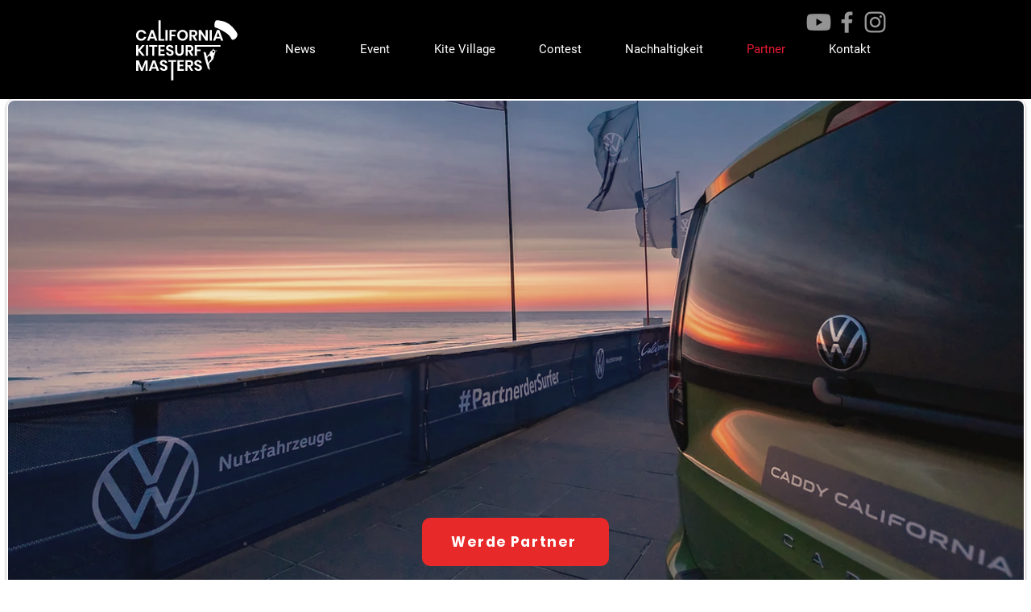

--- FILE ---
content_type: text/html; charset=UTF-8
request_url: https://www.kitesurf-masters.de/partners
body_size: 187288
content:
<!DOCTYPE html>
<html lang="de">
<head>
  
  <!-- SEO Tags -->
  <title>Partner | Kitesurf Masters</title>
  <link rel="canonical" href="https://www.kitesurf-masters.de/partners"/>
  <meta property="og:title" content="Partner | Kitesurf Masters"/>
  <meta property="og:image" content="https://static.wixstatic.com/media/aca932_319a7d8648104b85aaf9354939c96952%7Emv2.jpeg/v1/fit/w_2500,h_1330,al_c/aca932_319a7d8648104b85aaf9354939c96952%7Emv2.jpeg"/>
  <meta property="og:image:width" content="2500"/>
  <meta property="og:image:height" content="1330"/>
  <meta property="og:url" content="https://www.kitesurf-masters.de/partners"/>
  <meta property="og:site_name" content="Kitesurf Masters"/>
  <meta property="og:type" content="website"/>
  <meta name="fb_admins_meta_tag" content="kitesurfmasters"/>
  <meta name="google-site-verification" content="iuydFfP2_i1uc7wWrEl2J9Mr2aKJ0iu8sWtWRswyRJA"/>
  <meta property="fb:admins" content="kitesurfmasters"/>
  <meta name="twitter:card" content="summary_large_image"/>
  <meta name="twitter:title" content="Partner | Kitesurf Masters"/>
  <meta name="twitter:image" content="https://static.wixstatic.com/media/aca932_319a7d8648104b85aaf9354939c96952%7Emv2.jpeg/v1/fit/w_2500,h_1330,al_c/aca932_319a7d8648104b85aaf9354939c96952%7Emv2.jpeg"/>

  
  <meta charset='utf-8'>
  <meta name="viewport" content="width=device-width, initial-scale=1" id="wixDesktopViewport" />
  <meta http-equiv="X-UA-Compatible" content="IE=edge">
  <meta name="generator" content="Wix.com Website Builder"/>

  <link rel="icon" sizes="192x192" href="https://static.wixstatic.com/shapes/aca932_3f84432421794258a0a42ce8166fa81e.svg" type="image/svg+xml"/>
  <link rel="shortcut icon" href="https://static.wixstatic.com/shapes/aca932_3f84432421794258a0a42ce8166fa81e.svg" type="image/svg+xml"/>
  <link rel="apple-touch-icon" href="https://static.wixstatic.com/shapes/aca932_3f84432421794258a0a42ce8166fa81e.svg" type="image/svg+xml"/>

  <!-- Safari Pinned Tab Icon -->
  <!-- <link rel="mask-icon" href="https://static.wixstatic.com/shapes/aca932_3f84432421794258a0a42ce8166fa81e.svg"> -->

  <!-- Original trials -->
  


  <!-- Segmenter Polyfill -->
  <script>
    if (!window.Intl || !window.Intl.Segmenter) {
      (function() {
        var script = document.createElement('script');
        script.src = 'https://static.parastorage.com/unpkg/@formatjs/intl-segmenter@11.7.10/polyfill.iife.js';
        document.head.appendChild(script);
      })();
    }
  </script>

  <!-- Legacy Polyfills -->
  <script nomodule="" src="https://static.parastorage.com/unpkg/core-js-bundle@3.2.1/minified.js"></script>
  <script nomodule="" src="https://static.parastorage.com/unpkg/focus-within-polyfill@5.0.9/dist/focus-within-polyfill.js"></script>

  <!-- Performance API Polyfills -->
  <script>
  (function () {
    var noop = function noop() {};
    if ("performance" in window === false) {
      window.performance = {};
    }
    window.performance.mark = performance.mark || noop;
    window.performance.measure = performance.measure || noop;
    if ("now" in window.performance === false) {
      var nowOffset = Date.now();
      if (performance.timing && performance.timing.navigationStart) {
        nowOffset = performance.timing.navigationStart;
      }
      window.performance.now = function now() {
        return Date.now() - nowOffset;
      };
    }
  })();
  </script>

  <!-- Globals Definitions -->
  <script>
    (function () {
      var now = Date.now()
      window.initialTimestamps = {
        initialTimestamp: now,
        initialRequestTimestamp: Math.round(performance.timeOrigin ? performance.timeOrigin : now - performance.now())
      }

      window.thunderboltTag = "QA_READY"
      window.thunderboltVersion = "1.16787.0"
    })();
  </script>

  <!-- Essential Viewer Model -->
  <script type="application/json" id="wix-essential-viewer-model">{"fleetConfig":{"fleetName":"thunderbolt-seo-isolated-renderer","type":"Rollout","code":1},"mode":{"qa":false,"enableTestApi":false,"debug":false,"ssrIndicator":false,"ssrOnly":false,"siteAssetsFallback":"enable","versionIndicator":false},"componentsLibrariesTopology":[{"artifactId":"editor-elements","namespace":"wixui","url":"https:\/\/static.parastorage.com\/services\/editor-elements\/1.14855.0"},{"artifactId":"editor-elements","namespace":"dsgnsys","url":"https:\/\/static.parastorage.com\/services\/editor-elements\/1.14855.0"}],"siteFeaturesConfigs":{"sessionManager":{"isRunningInDifferentSiteContext":false}},"language":{"userLanguage":"de"},"siteAssets":{"clientTopology":{"mediaRootUrl":"https:\/\/static.wixstatic.com","scriptsUrl":"static.parastorage.com","staticMediaUrl":"https:\/\/static.wixstatic.com\/media","moduleRepoUrl":"https:\/\/static.parastorage.com\/unpkg","fileRepoUrl":"https:\/\/static.parastorage.com\/services","viewerAppsUrl":"https:\/\/viewer-apps.parastorage.com","viewerAssetsUrl":"https:\/\/viewer-assets.parastorage.com","siteAssetsUrl":"https:\/\/siteassets.parastorage.com","pageJsonServerUrls":["https:\/\/pages.parastorage.com","https:\/\/staticorigin.wixstatic.com","https:\/\/www.kitesurf-masters.de","https:\/\/fallback.wix.com\/wix-html-editor-pages-webapp\/page"],"pathOfTBModulesInFileRepoForFallback":"wix-thunderbolt\/dist\/"}},"siteFeatures":["accessibility","appMonitoring","assetsLoader","businessLogger","captcha","clickHandlerRegistrar","commonConfig","componentsLoader","componentsRegistry","consentPolicy","cyclicTabbing","domSelectors","environmentWixCodeSdk","environment","locationWixCodeSdk","mpaNavigation","navigationManager","navigationPhases","ooi","pages","panorama","renderer","reporter","router","scrollRestoration","seoWixCodeSdk","seo","sessionManager","siteMembersWixCodeSdk","siteMembers","siteScrollBlocker","siteWixCodeSdk","speculationRules","ssrCache","stores","structureApi","thunderboltInitializer","tpaCommons","translations","usedPlatformApis","warmupData","windowMessageRegistrar","windowWixCodeSdk","wixCustomElementComponent","wixEmbedsApi","componentsReact","platform"],"site":{"externalBaseUrl":"https:\/\/www.kitesurf-masters.de","isSEO":true},"media":{"staticMediaUrl":"https:\/\/static.wixstatic.com\/media","mediaRootUrl":"https:\/\/static.wixstatic.com\/","staticVideoUrl":"https:\/\/video.wixstatic.com\/"},"requestUrl":"https:\/\/www.kitesurf-masters.de\/partners","rollout":{"siteAssetsVersionsRollout":false,"isDACRollout":0,"isTBRollout":true},"commonConfig":{"brand":"wix","host":"VIEWER","bsi":"","consentPolicy":{},"consentPolicyHeader":{},"siteRevision":"3241","renderingFlow":"NONE","language":"de","locale":"de-de"},"interactionSampleRatio":0.01,"dynamicModelUrl":"https:\/\/www.kitesurf-masters.de\/_api\/v2\/dynamicmodel","accessTokensUrl":"https:\/\/www.kitesurf-masters.de\/_api\/v1\/access-tokens","isExcludedFromSecurityExperiments":false,"experiments":{"specs.thunderbolt.hardenFetchAndXHR":true,"specs.thunderbolt.securityExperiments":true}}</script>
  <script>window.viewerModel = JSON.parse(document.getElementById('wix-essential-viewer-model').textContent)</script>

  <script>
    window.commonConfig = viewerModel.commonConfig
  </script>

  
  <!-- BEGIN handleAccessTokens bundle -->

  <script data-url="https://static.parastorage.com/services/wix-thunderbolt/dist/handleAccessTokens.inline.4f2f9a53.bundle.min.js">(()=>{"use strict";function e(e){let{context:o,property:r,value:n,enumerable:i=!0}=e,c=e.get,l=e.set;if(!r||void 0===n&&!c&&!l)return new Error("property and value are required");let a=o||globalThis,s=a?.[r],u={};if(void 0!==n)u.value=n;else{if(c){let e=t(c);e&&(u.get=e)}if(l){let e=t(l);e&&(u.set=e)}}let p={...u,enumerable:i||!1,configurable:!1};void 0!==n&&(p.writable=!1);try{Object.defineProperty(a,r,p)}catch(e){return e instanceof TypeError?s:e}return s}function t(e,t){return"function"==typeof e?e:!0===e?.async&&"function"==typeof e.func?t?async function(t){return e.func(t)}:async function(){return e.func()}:"function"==typeof e?.func?e.func:void 0}try{e({property:"strictDefine",value:e})}catch{}try{e({property:"defineStrictObject",value:r})}catch{}try{e({property:"defineStrictMethod",value:n})}catch{}var o=["toString","toLocaleString","valueOf","constructor","prototype"];function r(t){let{context:n,property:c,propertiesToExclude:l=[],skipPrototype:a=!1,hardenPrototypePropertiesToExclude:s=[]}=t;if(!c)return new Error("property is required");let u=(n||globalThis)[c],p={},f=i(n,c);u&&("object"==typeof u||"function"==typeof u)&&Reflect.ownKeys(u).forEach(t=>{if(!l.includes(t)&&!o.includes(t)){let o=i(u,t);if(o&&(o.writable||o.configurable)){let{value:r,get:n,set:i,enumerable:c=!1}=o,l={};void 0!==r?l.value=r:n?l.get=n:i&&(l.set=i);try{let o=e({context:u,property:t,...l,enumerable:c});p[t]=o}catch(e){if(!(e instanceof TypeError))throw e;try{p[t]=o.value||o.get||o.set}catch{}}}}});let d={originalObject:u,originalProperties:p};if(!a&&void 0!==u?.prototype){let e=r({context:u,property:"prototype",propertiesToExclude:s,skipPrototype:!0});e instanceof Error||(d.originalPrototype=e?.originalObject,d.originalPrototypeProperties=e?.originalProperties)}return e({context:n,property:c,value:u,enumerable:f?.enumerable}),d}function n(t,o){let r=(o||globalThis)[t],n=i(o||globalThis,t);return r&&n&&(n.writable||n.configurable)?(Object.freeze(r),e({context:globalThis,property:t,value:r})):r}function i(e,t){if(e&&t)try{return Reflect.getOwnPropertyDescriptor(e,t)}catch{return}}function c(e){if("string"!=typeof e)return e;try{return decodeURIComponent(e).toLowerCase().trim()}catch{return e.toLowerCase().trim()}}function l(e,t){let o="";if("string"==typeof e)o=e.split("=")[0]?.trim()||"";else{if(!e||"string"!=typeof e.name)return!1;o=e.name}return t.has(c(o)||"")}function a(e,t){let o;return o="string"==typeof e?e.split(";").map(e=>e.trim()).filter(e=>e.length>0):e||[],o.filter(e=>!l(e,t))}var s=null;function u(){return null===s&&(s=typeof Document>"u"?void 0:Object.getOwnPropertyDescriptor(Document.prototype,"cookie")),s}function p(t,o){if(!globalThis?.cookieStore)return;let r=globalThis.cookieStore.get.bind(globalThis.cookieStore),n=globalThis.cookieStore.getAll.bind(globalThis.cookieStore),i=globalThis.cookieStore.set.bind(globalThis.cookieStore),c=globalThis.cookieStore.delete.bind(globalThis.cookieStore);return e({context:globalThis.CookieStore.prototype,property:"get",value:async function(e){return l(("string"==typeof e?e:e.name)||"",t)?null:r.call(this,e)},enumerable:!0}),e({context:globalThis.CookieStore.prototype,property:"getAll",value:async function(){return a(await n.apply(this,Array.from(arguments)),t)},enumerable:!0}),e({context:globalThis.CookieStore.prototype,property:"set",value:async function(){let e=Array.from(arguments);if(!l(1===e.length?e[0].name:e[0],t))return i.apply(this,e);o&&console.warn(o)},enumerable:!0}),e({context:globalThis.CookieStore.prototype,property:"delete",value:async function(){let e=Array.from(arguments);if(!l(1===e.length?e[0].name:e[0],t))return c.apply(this,e)},enumerable:!0}),e({context:globalThis.cookieStore,property:"prototype",value:globalThis.CookieStore.prototype,enumerable:!1}),e({context:globalThis,property:"cookieStore",value:globalThis.cookieStore,enumerable:!0}),{get:r,getAll:n,set:i,delete:c}}var f=["TextEncoder","TextDecoder","XMLHttpRequestEventTarget","EventTarget","URL","JSON","Reflect","Object","Array","Map","Set","WeakMap","WeakSet","Promise","Symbol","Error"],d=["addEventListener","removeEventListener","dispatchEvent","encodeURI","encodeURIComponent","decodeURI","decodeURIComponent"];const y=(e,t)=>{try{const o=t?t.get.call(document):document.cookie;return o.split(";").map(e=>e.trim()).filter(t=>t?.startsWith(e))[0]?.split("=")[1]}catch(e){return""}},g=(e="",t="",o="/")=>`${e}=; ${t?`domain=${t};`:""} max-age=0; path=${o}; expires=Thu, 01 Jan 1970 00:00:01 GMT`;function m(){(function(){if("undefined"!=typeof window){const e=performance.getEntriesByType("navigation")[0];return"back_forward"===(e?.type||"")}return!1})()&&function(){const{counter:e}=function(){const e=b("getItem");if(e){const[t,o]=e.split("-"),r=o?parseInt(o,10):0;if(r>=3){const e=t?Number(t):0;if(Date.now()-e>6e4)return{counter:0}}return{counter:r}}return{counter:0}}();e<3?(!function(e=1){b("setItem",`${Date.now()}-${e}`)}(e+1),window.location.reload()):console.error("ATS: Max reload attempts reached")}()}function b(e,t){try{return sessionStorage[e]("reload",t||"")}catch(e){console.error("ATS: Error calling sessionStorage:",e)}}const h="client-session-bind",v="sec-fetch-unsupported",{experiments:w}=window.viewerModel,T=[h,"client-binding",v,"svSession","smSession","server-session-bind","wixSession2","wixSession3"].map(e=>e.toLowerCase()),{cookie:S}=function(t,o){let r=new Set(t);return e({context:document,property:"cookie",set:{func:e=>function(e,t,o,r){let n=u(),i=c(t.split(";")[0]||"")||"";[...o].every(e=>!i.startsWith(e.toLowerCase()))&&n?.set?n.set.call(e,t):r&&console.warn(r)}(document,e,r,o)},get:{func:()=>function(e,t){let o=u();if(!o?.get)throw new Error("Cookie descriptor or getter not available");return a(o.get.call(e),t).join("; ")}(document,r)},enumerable:!0}),{cookieStore:p(r,o),cookie:u()}}(T),k="tbReady",x="security_overrideGlobals",{experiments:E,siteFeaturesConfigs:C,accessTokensUrl:P}=window.viewerModel,R=P,M={},O=(()=>{const e=y(h,S);if(w["specs.thunderbolt.browserCacheReload"]){y(v,S)||e?b("removeItem"):m()}return(()=>{const e=g(h),t=g(h,location.hostname);S.set.call(document,e),S.set.call(document,t)})(),e})();O&&(M["client-binding"]=O);const D=fetch;addEventListener(k,function e(t){const{logger:o}=t.detail;try{window.tb.init({fetch:D,fetchHeaders:M})}catch(e){const t=new Error("TB003");o.meter(`${x}_${t.message}`,{paramsOverrides:{errorType:x,eventString:t.message}}),window?.viewerModel?.mode.debug&&console.error(e)}finally{removeEventListener(k,e)}}),E["specs.thunderbolt.hardenFetchAndXHR"]||(window.fetchDynamicModel=()=>C.sessionManager.isRunningInDifferentSiteContext?Promise.resolve({}):fetch(R,{credentials:"same-origin",headers:M}).then(function(e){if(!e.ok)throw new Error(`[${e.status}]${e.statusText}`);return e.json()}),window.dynamicModelPromise=window.fetchDynamicModel())})();
//# sourceMappingURL=https://static.parastorage.com/services/wix-thunderbolt/dist/handleAccessTokens.inline.4f2f9a53.bundle.min.js.map</script>

<!-- END handleAccessTokens bundle -->

<!-- BEGIN overrideGlobals bundle -->

<script data-url="https://static.parastorage.com/services/wix-thunderbolt/dist/overrideGlobals.inline.ec13bfcf.bundle.min.js">(()=>{"use strict";function e(e){let{context:r,property:o,value:n,enumerable:i=!0}=e,c=e.get,a=e.set;if(!o||void 0===n&&!c&&!a)return new Error("property and value are required");let l=r||globalThis,u=l?.[o],s={};if(void 0!==n)s.value=n;else{if(c){let e=t(c);e&&(s.get=e)}if(a){let e=t(a);e&&(s.set=e)}}let p={...s,enumerable:i||!1,configurable:!1};void 0!==n&&(p.writable=!1);try{Object.defineProperty(l,o,p)}catch(e){return e instanceof TypeError?u:e}return u}function t(e,t){return"function"==typeof e?e:!0===e?.async&&"function"==typeof e.func?t?async function(t){return e.func(t)}:async function(){return e.func()}:"function"==typeof e?.func?e.func:void 0}try{e({property:"strictDefine",value:e})}catch{}try{e({property:"defineStrictObject",value:o})}catch{}try{e({property:"defineStrictMethod",value:n})}catch{}var r=["toString","toLocaleString","valueOf","constructor","prototype"];function o(t){let{context:n,property:c,propertiesToExclude:a=[],skipPrototype:l=!1,hardenPrototypePropertiesToExclude:u=[]}=t;if(!c)return new Error("property is required");let s=(n||globalThis)[c],p={},f=i(n,c);s&&("object"==typeof s||"function"==typeof s)&&Reflect.ownKeys(s).forEach(t=>{if(!a.includes(t)&&!r.includes(t)){let r=i(s,t);if(r&&(r.writable||r.configurable)){let{value:o,get:n,set:i,enumerable:c=!1}=r,a={};void 0!==o?a.value=o:n?a.get=n:i&&(a.set=i);try{let r=e({context:s,property:t,...a,enumerable:c});p[t]=r}catch(e){if(!(e instanceof TypeError))throw e;try{p[t]=r.value||r.get||r.set}catch{}}}}});let d={originalObject:s,originalProperties:p};if(!l&&void 0!==s?.prototype){let e=o({context:s,property:"prototype",propertiesToExclude:u,skipPrototype:!0});e instanceof Error||(d.originalPrototype=e?.originalObject,d.originalPrototypeProperties=e?.originalProperties)}return e({context:n,property:c,value:s,enumerable:f?.enumerable}),d}function n(t,r){let o=(r||globalThis)[t],n=i(r||globalThis,t);return o&&n&&(n.writable||n.configurable)?(Object.freeze(o),e({context:globalThis,property:t,value:o})):o}function i(e,t){if(e&&t)try{return Reflect.getOwnPropertyDescriptor(e,t)}catch{return}}function c(e){if("string"!=typeof e)return e;try{return decodeURIComponent(e).toLowerCase().trim()}catch{return e.toLowerCase().trim()}}function a(e,t){return e instanceof Headers?e.forEach((r,o)=>{l(o,t)||e.delete(o)}):Object.keys(e).forEach(r=>{l(r,t)||delete e[r]}),e}function l(e,t){return!t.has(c(e)||"")}function u(e,t){let r=!0,o=function(e){let t,r;if(globalThis.Request&&e instanceof Request)t=e.url;else{if("function"!=typeof e?.toString)throw new Error("Unsupported type for url");t=e.toString()}try{return new URL(t).pathname}catch{return r=t.replace(/#.+/gi,"").split("?").shift(),r.startsWith("/")?r:`/${r}`}}(e),n=c(o);return n&&t.some(e=>n.includes(e))&&(r=!1),r}function s(t,r,o){let n=fetch,i=XMLHttpRequest,c=new Set(r);function s(){let e=new i,r=e.open,n=e.setRequestHeader;return e.open=function(){let n=Array.from(arguments),i=n[1];if(n.length<2||u(i,t))return r.apply(e,n);throw new Error(o||`Request not allowed for path ${i}`)},e.setRequestHeader=function(t,r){l(decodeURIComponent(t),c)&&n.call(e,t,r)},e}return e({property:"fetch",value:function(){let e=function(e,t){return globalThis.Request&&e[0]instanceof Request&&e[0]?.headers?a(e[0].headers,t):e[1]?.headers&&a(e[1].headers,t),e}(arguments,c);return u(arguments[0],t)?n.apply(globalThis,Array.from(e)):new Promise((e,t)=>{t(new Error(o||`Request not allowed for path ${arguments[0]}`))})},enumerable:!0}),e({property:"XMLHttpRequest",value:s,enumerable:!0}),Object.keys(i).forEach(e=>{s[e]=i[e]}),{fetch:n,XMLHttpRequest:i}}var p=["TextEncoder","TextDecoder","XMLHttpRequestEventTarget","EventTarget","URL","JSON","Reflect","Object","Array","Map","Set","WeakMap","WeakSet","Promise","Symbol","Error"],f=["addEventListener","removeEventListener","dispatchEvent","encodeURI","encodeURIComponent","decodeURI","decodeURIComponent"];const d=function(){let t=globalThis.open,r=document.open;function o(e,r,o){let n="string"!=typeof e,i=t.call(window,e,r,o);return n||e&&function(e){return e.startsWith("//")&&/(?:[a-z0-9](?:[a-z0-9-]{0,61}[a-z0-9])?\.)+[a-z0-9][a-z0-9-]{0,61}[a-z0-9]/g.test(`${location.protocol}:${e}`)&&(e=`${location.protocol}${e}`),!e.startsWith("http")||new URL(e).hostname===location.hostname}(e)?{}:i}return e({property:"open",value:o,context:globalThis,enumerable:!0}),e({property:"open",value:function(e,t,n){return e?o(e,t,n):r.call(document,e||"",t||"",n||"")},context:document,enumerable:!0}),{open:t,documentOpen:r}},y=function(){let t=document.createElement,r=Element.prototype.setAttribute,o=Element.prototype.setAttributeNS;return e({property:"createElement",context:document,value:function(n,i){let a=t.call(document,n,i);if("iframe"===c(n)){e({property:"srcdoc",context:a,get:()=>"",set:()=>{console.warn("`srcdoc` is not allowed in iframe elements.")}});let t=function(e,t){"srcdoc"!==e.toLowerCase()?r.call(a,e,t):console.warn("`srcdoc` attribute is not allowed to be set.")},n=function(e,t,r){"srcdoc"!==t.toLowerCase()?o.call(a,e,t,r):console.warn("`srcdoc` attribute is not allowed to be set.")};a.setAttribute=t,a.setAttributeNS=n}return a},enumerable:!0}),{createElement:t,setAttribute:r,setAttributeNS:o}},m=["client-binding"],b=["/_api/v1/access-tokens","/_api/v2/dynamicmodel","/_api/one-app-session-web/v3/businesses"],h=function(){let t=setTimeout,r=setInterval;return o("setTimeout",0,globalThis),o("setInterval",0,globalThis),{setTimeout:t,setInterval:r};function o(t,r,o){let n=o||globalThis,i=n[t];if(!i||"function"!=typeof i)throw new Error(`Function ${t} not found or is not a function`);e({property:t,value:function(){let e=Array.from(arguments);if("string"!=typeof e[r])return i.apply(n,e);console.warn(`Calling ${t} with a String Argument at index ${r} is not allowed`)},context:o,enumerable:!0})}},v=function(){if(navigator&&"serviceWorker"in navigator){let t=navigator.serviceWorker.register;return e({context:navigator.serviceWorker,property:"register",value:function(){console.log("Service worker registration is not allowed")},enumerable:!0}),{register:t}}return{}};performance.mark("overrideGlobals started");const{isExcludedFromSecurityExperiments:g,experiments:w}=window.viewerModel,E=!g&&w["specs.thunderbolt.securityExperiments"];try{d(),E&&y(),w["specs.thunderbolt.hardenFetchAndXHR"]&&E&&s(b,m),v(),(e=>{let t=[],r=[];r=r.concat(["TextEncoder","TextDecoder"]),e&&(r=r.concat(["XMLHttpRequestEventTarget","EventTarget"])),r=r.concat(["URL","JSON"]),e&&(t=t.concat(["addEventListener","removeEventListener"])),t=t.concat(["encodeURI","encodeURIComponent","decodeURI","decodeURIComponent"]),r=r.concat(["String","Number"]),e&&r.push("Object"),r=r.concat(["Reflect"]),t.forEach(e=>{n(e),["addEventListener","removeEventListener"].includes(e)&&n(e,document)}),r.forEach(e=>{o({property:e})})})(E),E&&h()}catch(e){window?.viewerModel?.mode.debug&&console.error(e);const t=new Error("TB006");window.fedops?.reportError(t,"security_overrideGlobals"),window.Sentry?window.Sentry.captureException(t):globalThis.defineStrictProperty("sentryBuffer",[t],window,!1)}performance.mark("overrideGlobals ended")})();
//# sourceMappingURL=https://static.parastorage.com/services/wix-thunderbolt/dist/overrideGlobals.inline.ec13bfcf.bundle.min.js.map</script>

<!-- END overrideGlobals bundle -->


  
  <script>
    window.commonConfig = viewerModel.commonConfig

	
  </script>

  <!-- Initial CSS -->
  <style data-url="https://static.parastorage.com/services/wix-thunderbolt/dist/main.347af09f.min.css">@keyframes slide-horizontal-new{0%{transform:translateX(100%)}}@keyframes slide-horizontal-old{80%{opacity:1}to{opacity:0;transform:translateX(-100%)}}@keyframes slide-vertical-new{0%{transform:translateY(-100%)}}@keyframes slide-vertical-old{80%{opacity:1}to{opacity:0;transform:translateY(100%)}}@keyframes out-in-new{0%{opacity:0}}@keyframes out-in-old{to{opacity:0}}:root:active-view-transition{view-transition-name:none}::view-transition{pointer-events:none}:root:active-view-transition::view-transition-new(page-group),:root:active-view-transition::view-transition-old(page-group){animation-duration:.6s;cursor:wait;pointer-events:all}:root:active-view-transition-type(SlideHorizontal)::view-transition-old(page-group){animation:slide-horizontal-old .6s cubic-bezier(.83,0,.17,1) forwards;mix-blend-mode:normal}:root:active-view-transition-type(SlideHorizontal)::view-transition-new(page-group){animation:slide-horizontal-new .6s cubic-bezier(.83,0,.17,1) backwards;mix-blend-mode:normal}:root:active-view-transition-type(SlideVertical)::view-transition-old(page-group){animation:slide-vertical-old .6s cubic-bezier(.83,0,.17,1) forwards;mix-blend-mode:normal}:root:active-view-transition-type(SlideVertical)::view-transition-new(page-group){animation:slide-vertical-new .6s cubic-bezier(.83,0,.17,1) backwards;mix-blend-mode:normal}:root:active-view-transition-type(OutIn)::view-transition-old(page-group){animation:out-in-old .35s cubic-bezier(.22,1,.36,1) forwards}:root:active-view-transition-type(OutIn)::view-transition-new(page-group){animation:out-in-new .35s cubic-bezier(.64,0,.78,0) .35s backwards}@media(prefers-reduced-motion:reduce){::view-transition-group(*),::view-transition-new(*),::view-transition-old(*){animation:none!important}}body,html{background:transparent;border:0;margin:0;outline:0;padding:0;vertical-align:baseline}body{--scrollbar-width:0px;font-family:Arial,Helvetica,sans-serif;font-size:10px}body,html{height:100%}body{overflow-x:auto;overflow-y:scroll}body:not(.responsive) #site-root{min-width:var(--site-width);width:100%}body:not([data-js-loaded]) [data-hide-prejs]{visibility:hidden}interact-element{display:contents}#SITE_CONTAINER{position:relative}:root{--one-unit:1vw;--section-max-width:9999px;--spx-stopper-max:9999px;--spx-stopper-min:0px;--browser-zoom:1}@supports(-webkit-appearance:none) and (stroke-color:transparent){:root{--safari-sticky-fix:opacity;--experimental-safari-sticky-fix:translateZ(0)}}@supports(container-type:inline-size){:root{--one-unit:1cqw}}[id^=oldHoverBox-]{mix-blend-mode:plus-lighter;transition:opacity .5s ease,visibility .5s ease}[data-mesh-id$=inlineContent-gridContainer]:has(>[id^=oldHoverBox-]){isolation:isolate}</style>
<style data-url="https://static.parastorage.com/services/wix-thunderbolt/dist/main.renderer.9cb0985f.min.css">a,abbr,acronym,address,applet,b,big,blockquote,button,caption,center,cite,code,dd,del,dfn,div,dl,dt,em,fieldset,font,footer,form,h1,h2,h3,h4,h5,h6,header,i,iframe,img,ins,kbd,label,legend,li,nav,object,ol,p,pre,q,s,samp,section,small,span,strike,strong,sub,sup,table,tbody,td,tfoot,th,thead,title,tr,tt,u,ul,var{background:transparent;border:0;margin:0;outline:0;padding:0;vertical-align:baseline}input,select,textarea{box-sizing:border-box;font-family:Helvetica,Arial,sans-serif}ol,ul{list-style:none}blockquote,q{quotes:none}ins{text-decoration:none}del{text-decoration:line-through}table{border-collapse:collapse;border-spacing:0}a{cursor:pointer;text-decoration:none}.testStyles{overflow-y:hidden}.reset-button{-webkit-appearance:none;background:none;border:0;color:inherit;font:inherit;line-height:normal;outline:0;overflow:visible;padding:0;-webkit-user-select:none;-moz-user-select:none;-ms-user-select:none}:focus{outline:none}body.device-mobile-optimized:not(.disable-site-overflow){overflow-x:hidden;overflow-y:scroll}body.device-mobile-optimized:not(.responsive) #SITE_CONTAINER{margin-left:auto;margin-right:auto;overflow-x:visible;position:relative;width:320px}body.device-mobile-optimized:not(.responsive):not(.blockSiteScrolling) #SITE_CONTAINER{margin-top:0}body.device-mobile-optimized>*{max-width:100%!important}body.device-mobile-optimized #site-root{overflow-x:hidden;overflow-y:hidden}@supports(overflow:clip){body.device-mobile-optimized #site-root{overflow-x:clip;overflow-y:clip}}body.device-mobile-non-optimized #SITE_CONTAINER #site-root{overflow-x:clip;overflow-y:clip}body.device-mobile-non-optimized.fullScreenMode{background-color:#5f6360}body.device-mobile-non-optimized.fullScreenMode #MOBILE_ACTIONS_MENU,body.device-mobile-non-optimized.fullScreenMode #SITE_BACKGROUND,body.device-mobile-non-optimized.fullScreenMode #site-root,body.fullScreenMode #WIX_ADS{visibility:hidden}body.fullScreenMode{overflow-x:hidden!important;overflow-y:hidden!important}body.fullScreenMode.device-mobile-optimized #TINY_MENU{opacity:0;pointer-events:none}body.fullScreenMode-scrollable.device-mobile-optimized{overflow-x:hidden!important;overflow-y:auto!important}body.fullScreenMode-scrollable.device-mobile-optimized #masterPage,body.fullScreenMode-scrollable.device-mobile-optimized #site-root{overflow-x:hidden!important;overflow-y:hidden!important}body.fullScreenMode-scrollable.device-mobile-optimized #SITE_BACKGROUND,body.fullScreenMode-scrollable.device-mobile-optimized #masterPage{height:auto!important}body.fullScreenMode-scrollable.device-mobile-optimized #masterPage.mesh-layout{height:0!important}body.blockSiteScrolling,body.siteScrollingBlocked{position:fixed;width:100%}body.blockSiteScrolling #SITE_CONTAINER{margin-top:calc(var(--blocked-site-scroll-margin-top)*-1)}#site-root{margin:0 auto;min-height:100%;position:relative;top:var(--wix-ads-height)}#site-root img:not([src]){visibility:hidden}#site-root svg img:not([src]){visibility:visible}.auto-generated-link{color:inherit}#SCROLL_TO_BOTTOM,#SCROLL_TO_TOP{height:0}.has-click-trigger{cursor:pointer}.fullScreenOverlay{bottom:0;display:flex;justify-content:center;left:0;overflow-y:hidden;position:fixed;right:0;top:-60px;z-index:1005}.fullScreenOverlay>.fullScreenOverlayContent{bottom:0;left:0;margin:0 auto;overflow:hidden;position:absolute;right:0;top:60px;transform:translateZ(0)}[data-mesh-id$=centeredContent],[data-mesh-id$=form],[data-mesh-id$=inlineContent]{pointer-events:none;position:relative}[data-mesh-id$=-gridWrapper],[data-mesh-id$=-rotated-wrapper]{pointer-events:none}[data-mesh-id$=-gridContainer]>*,[data-mesh-id$=-rotated-wrapper]>*,[data-mesh-id$=inlineContent]>:not([data-mesh-id$=-gridContainer]){pointer-events:auto}.device-mobile-optimized #masterPage.mesh-layout #SOSP_CONTAINER_CUSTOM_ID{grid-area:2/1/3/2;-ms-grid-row:2;position:relative}#masterPage.mesh-layout{-ms-grid-rows:max-content max-content min-content max-content;-ms-grid-columns:100%;align-items:start;display:-ms-grid;display:grid;grid-template-columns:100%;grid-template-rows:max-content max-content min-content max-content;justify-content:stretch}#masterPage.mesh-layout #PAGES_CONTAINER,#masterPage.mesh-layout #SITE_FOOTER-placeholder,#masterPage.mesh-layout #SITE_FOOTER_WRAPPER,#masterPage.mesh-layout #SITE_HEADER-placeholder,#masterPage.mesh-layout #SITE_HEADER_WRAPPER,#masterPage.mesh-layout #SOSP_CONTAINER_CUSTOM_ID[data-state~=mobileView],#masterPage.mesh-layout #soapAfterPagesContainer,#masterPage.mesh-layout #soapBeforePagesContainer{-ms-grid-row-align:start;-ms-grid-column-align:start;-ms-grid-column:1}#masterPage.mesh-layout #SITE_HEADER-placeholder,#masterPage.mesh-layout #SITE_HEADER_WRAPPER{grid-area:1/1/2/2;-ms-grid-row:1}#masterPage.mesh-layout #PAGES_CONTAINER,#masterPage.mesh-layout #soapAfterPagesContainer,#masterPage.mesh-layout #soapBeforePagesContainer{grid-area:3/1/4/2;-ms-grid-row:3}#masterPage.mesh-layout #soapAfterPagesContainer,#masterPage.mesh-layout #soapBeforePagesContainer{width:100%}#masterPage.mesh-layout #PAGES_CONTAINER{align-self:stretch}#masterPage.mesh-layout main#PAGES_CONTAINER{display:block}#masterPage.mesh-layout #SITE_FOOTER-placeholder,#masterPage.mesh-layout #SITE_FOOTER_WRAPPER{grid-area:4/1/5/2;-ms-grid-row:4}#masterPage.mesh-layout #SITE_PAGES,#masterPage.mesh-layout [data-mesh-id=PAGES_CONTAINERcenteredContent],#masterPage.mesh-layout [data-mesh-id=PAGES_CONTAINERinlineContent]{height:100%}#masterPage.mesh-layout.desktop>*{width:100%}#masterPage.mesh-layout #PAGES_CONTAINER,#masterPage.mesh-layout #SITE_FOOTER,#masterPage.mesh-layout #SITE_FOOTER_WRAPPER,#masterPage.mesh-layout #SITE_HEADER,#masterPage.mesh-layout #SITE_HEADER_WRAPPER,#masterPage.mesh-layout #SITE_PAGES,#masterPage.mesh-layout #masterPageinlineContent{position:relative}#masterPage.mesh-layout #SITE_HEADER{grid-area:1/1/2/2}#masterPage.mesh-layout #SITE_FOOTER{grid-area:4/1/5/2}#masterPage.mesh-layout.overflow-x-clip #SITE_FOOTER,#masterPage.mesh-layout.overflow-x-clip #SITE_HEADER{overflow-x:clip}[data-z-counter]{z-index:0}[data-z-counter="0"]{z-index:auto}.wixSiteProperties{-webkit-font-smoothing:antialiased;-moz-osx-font-smoothing:grayscale}:root{--wst-button-color-fill-primary:rgb(var(--color_48));--wst-button-color-border-primary:rgb(var(--color_49));--wst-button-color-text-primary:rgb(var(--color_50));--wst-button-color-fill-primary-hover:rgb(var(--color_51));--wst-button-color-border-primary-hover:rgb(var(--color_52));--wst-button-color-text-primary-hover:rgb(var(--color_53));--wst-button-color-fill-primary-disabled:rgb(var(--color_54));--wst-button-color-border-primary-disabled:rgb(var(--color_55));--wst-button-color-text-primary-disabled:rgb(var(--color_56));--wst-button-color-fill-secondary:rgb(var(--color_57));--wst-button-color-border-secondary:rgb(var(--color_58));--wst-button-color-text-secondary:rgb(var(--color_59));--wst-button-color-fill-secondary-hover:rgb(var(--color_60));--wst-button-color-border-secondary-hover:rgb(var(--color_61));--wst-button-color-text-secondary-hover:rgb(var(--color_62));--wst-button-color-fill-secondary-disabled:rgb(var(--color_63));--wst-button-color-border-secondary-disabled:rgb(var(--color_64));--wst-button-color-text-secondary-disabled:rgb(var(--color_65));--wst-color-fill-base-1:rgb(var(--color_36));--wst-color-fill-base-2:rgb(var(--color_37));--wst-color-fill-base-shade-1:rgb(var(--color_38));--wst-color-fill-base-shade-2:rgb(var(--color_39));--wst-color-fill-base-shade-3:rgb(var(--color_40));--wst-color-fill-accent-1:rgb(var(--color_41));--wst-color-fill-accent-2:rgb(var(--color_42));--wst-color-fill-accent-3:rgb(var(--color_43));--wst-color-fill-accent-4:rgb(var(--color_44));--wst-color-fill-background-primary:rgb(var(--color_11));--wst-color-fill-background-secondary:rgb(var(--color_12));--wst-color-text-primary:rgb(var(--color_15));--wst-color-text-secondary:rgb(var(--color_14));--wst-color-action:rgb(var(--color_18));--wst-color-disabled:rgb(var(--color_39));--wst-color-title:rgb(var(--color_45));--wst-color-subtitle:rgb(var(--color_46));--wst-color-line:rgb(var(--color_47));--wst-font-style-h2:var(--font_2);--wst-font-style-h3:var(--font_3);--wst-font-style-h4:var(--font_4);--wst-font-style-h5:var(--font_5);--wst-font-style-h6:var(--font_6);--wst-font-style-body-large:var(--font_7);--wst-font-style-body-medium:var(--font_8);--wst-font-style-body-small:var(--font_9);--wst-font-style-body-x-small:var(--font_10);--wst-color-custom-1:rgb(var(--color_13));--wst-color-custom-2:rgb(var(--color_16));--wst-color-custom-3:rgb(var(--color_17));--wst-color-custom-4:rgb(var(--color_19));--wst-color-custom-5:rgb(var(--color_20));--wst-color-custom-6:rgb(var(--color_21));--wst-color-custom-7:rgb(var(--color_22));--wst-color-custom-8:rgb(var(--color_23));--wst-color-custom-9:rgb(var(--color_24));--wst-color-custom-10:rgb(var(--color_25));--wst-color-custom-11:rgb(var(--color_26));--wst-color-custom-12:rgb(var(--color_27));--wst-color-custom-13:rgb(var(--color_28));--wst-color-custom-14:rgb(var(--color_29));--wst-color-custom-15:rgb(var(--color_30));--wst-color-custom-16:rgb(var(--color_31));--wst-color-custom-17:rgb(var(--color_32));--wst-color-custom-18:rgb(var(--color_33));--wst-color-custom-19:rgb(var(--color_34));--wst-color-custom-20:rgb(var(--color_35))}.wix-presets-wrapper{display:contents}</style>

  <meta name="format-detection" content="telephone=no">
  <meta name="skype_toolbar" content="skype_toolbar_parser_compatible">
  
  

  

  

  <!-- head performance data start -->
  
  <!-- head performance data end -->
  

    


    
<style data-href="https://static.parastorage.com/services/editor-elements-library/dist/thunderbolt/rb_wixui.thunderbolt_bootstrap-classic.72e6a2a3.min.css">.PlZyDq{touch-action:manipulation}.uDW_Qe{align-items:center;box-sizing:border-box;display:flex;justify-content:var(--label-align);min-width:100%;text-align:initial;width:-moz-max-content;width:max-content}.uDW_Qe:before{max-width:var(--margin-start,0)}.uDW_Qe:after,.uDW_Qe:before{align-self:stretch;content:"";flex-grow:1}.uDW_Qe:after{max-width:var(--margin-end,0)}.FubTgk{height:100%}.FubTgk .uDW_Qe{border-radius:var(--corvid-border-radius,var(--rd,0));bottom:0;box-shadow:var(--shd,0 1px 4px rgba(0,0,0,.6));left:0;position:absolute;right:0;top:0;transition:var(--trans1,border-color .4s ease 0s,background-color .4s ease 0s)}.FubTgk .uDW_Qe:link,.FubTgk .uDW_Qe:visited{border-color:transparent}.FubTgk .l7_2fn{color:var(--corvid-color,rgb(var(--txt,var(--color_15,color_15))));font:var(--fnt,var(--font_5));margin:0;position:relative;transition:var(--trans2,color .4s ease 0s);white-space:nowrap}.FubTgk[aria-disabled=false] .uDW_Qe{background-color:var(--corvid-background-color,rgba(var(--bg,var(--color_17,color_17)),var(--alpha-bg,1)));border:solid var(--corvid-border-color,rgba(var(--brd,var(--color_15,color_15)),var(--alpha-brd,1))) var(--corvid-border-width,var(--brw,0));cursor:pointer!important}:host(.device-mobile-optimized) .FubTgk[aria-disabled=false]:active .uDW_Qe,body.device-mobile-optimized .FubTgk[aria-disabled=false]:active .uDW_Qe{background-color:var(--corvid-hover-background-color,rgba(var(--bgh,var(--color_18,color_18)),var(--alpha-bgh,1)));border-color:var(--corvid-hover-border-color,rgba(var(--brdh,var(--color_15,color_15)),var(--alpha-brdh,1)))}:host(.device-mobile-optimized) .FubTgk[aria-disabled=false]:active .l7_2fn,body.device-mobile-optimized .FubTgk[aria-disabled=false]:active .l7_2fn{color:var(--corvid-hover-color,rgb(var(--txth,var(--color_15,color_15))))}:host(:not(.device-mobile-optimized)) .FubTgk[aria-disabled=false]:hover .uDW_Qe,body:not(.device-mobile-optimized) .FubTgk[aria-disabled=false]:hover .uDW_Qe{background-color:var(--corvid-hover-background-color,rgba(var(--bgh,var(--color_18,color_18)),var(--alpha-bgh,1)));border-color:var(--corvid-hover-border-color,rgba(var(--brdh,var(--color_15,color_15)),var(--alpha-brdh,1)))}:host(:not(.device-mobile-optimized)) .FubTgk[aria-disabled=false]:hover .l7_2fn,body:not(.device-mobile-optimized) .FubTgk[aria-disabled=false]:hover .l7_2fn{color:var(--corvid-hover-color,rgb(var(--txth,var(--color_15,color_15))))}.FubTgk[aria-disabled=true] .uDW_Qe{background-color:var(--corvid-disabled-background-color,rgba(var(--bgd,204,204,204),var(--alpha-bgd,1)));border-color:var(--corvid-disabled-border-color,rgba(var(--brdd,204,204,204),var(--alpha-brdd,1)));border-style:solid;border-width:var(--corvid-border-width,var(--brw,0))}.FubTgk[aria-disabled=true] .l7_2fn{color:var(--corvid-disabled-color,rgb(var(--txtd,255,255,255)))}.uUxqWY{align-items:center;box-sizing:border-box;display:flex;justify-content:var(--label-align);min-width:100%;text-align:initial;width:-moz-max-content;width:max-content}.uUxqWY:before{max-width:var(--margin-start,0)}.uUxqWY:after,.uUxqWY:before{align-self:stretch;content:"";flex-grow:1}.uUxqWY:after{max-width:var(--margin-end,0)}.Vq4wYb[aria-disabled=false] .uUxqWY{cursor:pointer}:host(.device-mobile-optimized) .Vq4wYb[aria-disabled=false]:active .wJVzSK,body.device-mobile-optimized .Vq4wYb[aria-disabled=false]:active .wJVzSK{color:var(--corvid-hover-color,rgb(var(--txth,var(--color_15,color_15))));transition:var(--trans,color .4s ease 0s)}:host(:not(.device-mobile-optimized)) .Vq4wYb[aria-disabled=false]:hover .wJVzSK,body:not(.device-mobile-optimized) .Vq4wYb[aria-disabled=false]:hover .wJVzSK{color:var(--corvid-hover-color,rgb(var(--txth,var(--color_15,color_15))));transition:var(--trans,color .4s ease 0s)}.Vq4wYb .uUxqWY{bottom:0;left:0;position:absolute;right:0;top:0}.Vq4wYb .wJVzSK{color:var(--corvid-color,rgb(var(--txt,var(--color_15,color_15))));font:var(--fnt,var(--font_5));transition:var(--trans,color .4s ease 0s);white-space:nowrap}.Vq4wYb[aria-disabled=true] .wJVzSK{color:var(--corvid-disabled-color,rgb(var(--txtd,255,255,255)))}:host(:not(.device-mobile-optimized)) .CohWsy,body:not(.device-mobile-optimized) .CohWsy{display:flex}:host(:not(.device-mobile-optimized)) .V5AUxf,body:not(.device-mobile-optimized) .V5AUxf{-moz-column-gap:var(--margin);column-gap:var(--margin);direction:var(--direction);display:flex;margin:0 auto;position:relative;width:calc(100% - var(--padding)*2)}:host(:not(.device-mobile-optimized)) .V5AUxf>*,body:not(.device-mobile-optimized) .V5AUxf>*{direction:ltr;flex:var(--column-flex) 1 0%;left:0;margin-bottom:var(--padding);margin-top:var(--padding);min-width:0;position:relative;top:0}:host(.device-mobile-optimized) .V5AUxf,body.device-mobile-optimized .V5AUxf{display:block;padding-bottom:var(--padding-y);padding-left:var(--padding-x,0);padding-right:var(--padding-x,0);padding-top:var(--padding-y);position:relative}:host(.device-mobile-optimized) .V5AUxf>*,body.device-mobile-optimized .V5AUxf>*{margin-bottom:var(--margin);position:relative}:host(.device-mobile-optimized) .V5AUxf>:first-child,body.device-mobile-optimized .V5AUxf>:first-child{margin-top:var(--firstChildMarginTop,0)}:host(.device-mobile-optimized) .V5AUxf>:last-child,body.device-mobile-optimized .V5AUxf>:last-child{margin-bottom:var(--lastChildMarginBottom)}.LIhNy3{backface-visibility:hidden}.jhxvbR,.mtrorN{display:block;height:100%;width:100%}.jhxvbR img{max-width:var(--wix-img-max-width,100%)}.jhxvbR[data-animate-blur] img{filter:blur(9px);transition:filter .8s ease-in}.jhxvbR[data-animate-blur] img[data-load-done]{filter:none}.if7Vw2{height:100%;left:0;-webkit-mask-image:var(--mask-image,none);mask-image:var(--mask-image,none);-webkit-mask-position:var(--mask-position,0);mask-position:var(--mask-position,0);-webkit-mask-repeat:var(--mask-repeat,no-repeat);mask-repeat:var(--mask-repeat,no-repeat);-webkit-mask-size:var(--mask-size,100%);mask-size:var(--mask-size,100%);overflow:hidden;pointer-events:var(--fill-layer-background-media-pointer-events);position:absolute;top:0;width:100%}.if7Vw2.f0uTJH{clip:rect(0,auto,auto,0)}.if7Vw2 .i1tH8h{height:100%;position:absolute;top:0;width:100%}.if7Vw2 .DXi4PB{height:var(--fill-layer-image-height,100%);opacity:var(--fill-layer-image-opacity)}.if7Vw2 .DXi4PB img{height:100%;width:100%}@supports(-webkit-hyphens:none){.if7Vw2.f0uTJH{clip:auto;-webkit-clip-path:inset(0)}}.wG8dni{height:100%}.tcElKx{background-color:var(--bg-overlay-color);background-image:var(--bg-gradient);transition:var(--inherit-transition)}.ImALHf,.Ybjs9b{opacity:var(--fill-layer-video-opacity)}.UWmm3w{bottom:var(--media-padding-bottom);height:var(--media-padding-height);position:absolute;top:var(--media-padding-top);width:100%}.Yjj1af{transform:scale(var(--scale,1));transition:var(--transform-duration,transform 0s)}.ImALHf{height:100%;position:relative;width:100%}.KCM6zk{opacity:var(--fill-layer-video-opacity,var(--fill-layer-image-opacity,1))}.KCM6zk .DXi4PB,.KCM6zk .ImALHf,.KCM6zk .Ybjs9b{opacity:1}._uqPqy{clip-path:var(--fill-layer-clip)}._uqPqy,.eKyYhK{position:absolute;top:0}._uqPqy,.eKyYhK,.x0mqQS img{height:100%;width:100%}.pnCr6P{opacity:0}.blf7sp,.pnCr6P{position:absolute;top:0}.blf7sp{height:0;left:0;overflow:hidden;width:0}.rWP3Gv{left:0;pointer-events:var(--fill-layer-background-media-pointer-events);position:var(--fill-layer-background-media-position)}.Tr4n3d,.rWP3Gv,.wRqk6s{height:100%;top:0;width:100%}.wRqk6s{position:absolute}.Tr4n3d{background-color:var(--fill-layer-background-overlay-color);opacity:var(--fill-layer-background-overlay-blend-opacity-fallback,1);position:var(--fill-layer-background-overlay-position);transform:var(--fill-layer-background-overlay-transform)}@supports(mix-blend-mode:overlay){.Tr4n3d{mix-blend-mode:var(--fill-layer-background-overlay-blend-mode);opacity:var(--fill-layer-background-overlay-blend-opacity,1)}}.VXAmO2{--divider-pin-height__:min(1,calc(var(--divider-layers-pin-factor__) + 1));--divider-pin-layer-height__:var( --divider-layers-pin-factor__ );--divider-pin-border__:min(1,calc(var(--divider-layers-pin-factor__) / -1 + 1));height:calc(var(--divider-height__) + var(--divider-pin-height__)*var(--divider-layers-size__)*var(--divider-layers-y__))}.VXAmO2,.VXAmO2 .dy3w_9{left:0;position:absolute;width:100%}.VXAmO2 .dy3w_9{--divider-layer-i__:var(--divider-layer-i,0);background-position:left calc(50% + var(--divider-offset-x__) + var(--divider-layers-x__)*var(--divider-layer-i__)) bottom;background-repeat:repeat-x;border-bottom-style:solid;border-bottom-width:calc(var(--divider-pin-border__)*var(--divider-layer-i__)*var(--divider-layers-y__));height:calc(var(--divider-height__) + var(--divider-pin-layer-height__)*var(--divider-layer-i__)*var(--divider-layers-y__));opacity:calc(1 - var(--divider-layer-i__)/(var(--divider-layer-i__) + 1))}.UORcXs{--divider-height__:var(--divider-top-height,auto);--divider-offset-x__:var(--divider-top-offset-x,0px);--divider-layers-size__:var(--divider-top-layers-size,0);--divider-layers-y__:var(--divider-top-layers-y,0px);--divider-layers-x__:var(--divider-top-layers-x,0px);--divider-layers-pin-factor__:var(--divider-top-layers-pin-factor,0);border-top:var(--divider-top-padding,0) solid var(--divider-top-color,currentColor);opacity:var(--divider-top-opacity,1);top:0;transform:var(--divider-top-flip,scaleY(-1))}.UORcXs .dy3w_9{background-image:var(--divider-top-image,none);background-size:var(--divider-top-size,contain);border-color:var(--divider-top-color,currentColor);bottom:0;filter:var(--divider-top-filter,none)}.UORcXs .dy3w_9[data-divider-layer="1"]{display:var(--divider-top-layer-1-display,block)}.UORcXs .dy3w_9[data-divider-layer="2"]{display:var(--divider-top-layer-2-display,block)}.UORcXs .dy3w_9[data-divider-layer="3"]{display:var(--divider-top-layer-3-display,block)}.Io4VUz{--divider-height__:var(--divider-bottom-height,auto);--divider-offset-x__:var(--divider-bottom-offset-x,0px);--divider-layers-size__:var(--divider-bottom-layers-size,0);--divider-layers-y__:var(--divider-bottom-layers-y,0px);--divider-layers-x__:var(--divider-bottom-layers-x,0px);--divider-layers-pin-factor__:var(--divider-bottom-layers-pin-factor,0);border-bottom:var(--divider-bottom-padding,0) solid var(--divider-bottom-color,currentColor);bottom:0;opacity:var(--divider-bottom-opacity,1);transform:var(--divider-bottom-flip,none)}.Io4VUz .dy3w_9{background-image:var(--divider-bottom-image,none);background-size:var(--divider-bottom-size,contain);border-color:var(--divider-bottom-color,currentColor);bottom:0;filter:var(--divider-bottom-filter,none)}.Io4VUz .dy3w_9[data-divider-layer="1"]{display:var(--divider-bottom-layer-1-display,block)}.Io4VUz .dy3w_9[data-divider-layer="2"]{display:var(--divider-bottom-layer-2-display,block)}.Io4VUz .dy3w_9[data-divider-layer="3"]{display:var(--divider-bottom-layer-3-display,block)}.YzqVVZ{overflow:visible;position:relative}.mwF7X1{backface-visibility:hidden}.YGilLk{cursor:pointer}.Tj01hh{display:block}.MW5IWV,.Tj01hh{height:100%;width:100%}.MW5IWV{left:0;-webkit-mask-image:var(--mask-image,none);mask-image:var(--mask-image,none);-webkit-mask-position:var(--mask-position,0);mask-position:var(--mask-position,0);-webkit-mask-repeat:var(--mask-repeat,no-repeat);mask-repeat:var(--mask-repeat,no-repeat);-webkit-mask-size:var(--mask-size,100%);mask-size:var(--mask-size,100%);overflow:hidden;pointer-events:var(--fill-layer-background-media-pointer-events);position:absolute;top:0}.MW5IWV.N3eg0s{clip:rect(0,auto,auto,0)}.MW5IWV .Kv1aVt{height:100%;position:absolute;top:0;width:100%}.MW5IWV .dLPlxY{height:var(--fill-layer-image-height,100%);opacity:var(--fill-layer-image-opacity)}.MW5IWV .dLPlxY img{height:100%;width:100%}@supports(-webkit-hyphens:none){.MW5IWV.N3eg0s{clip:auto;-webkit-clip-path:inset(0)}}.VgO9Yg{height:100%}.LWbAav{background-color:var(--bg-overlay-color);background-image:var(--bg-gradient);transition:var(--inherit-transition)}.K_YxMd,.yK6aSC{opacity:var(--fill-layer-video-opacity)}.NGjcJN{bottom:var(--media-padding-bottom);height:var(--media-padding-height);position:absolute;top:var(--media-padding-top);width:100%}.mNGsUM{transform:scale(var(--scale,1));transition:var(--transform-duration,transform 0s)}.K_YxMd{height:100%;position:relative;width:100%}wix-media-canvas{display:block;height:100%}.I8xA4L{opacity:var(--fill-layer-video-opacity,var(--fill-layer-image-opacity,1))}.I8xA4L .K_YxMd,.I8xA4L .dLPlxY,.I8xA4L .yK6aSC{opacity:1}.bX9O_S{clip-path:var(--fill-layer-clip)}.Z_wCwr,.bX9O_S{position:absolute;top:0}.Jxk_UL img,.Z_wCwr,.bX9O_S{height:100%;width:100%}.K8MSra{opacity:0}.K8MSra,.YTb3b4{position:absolute;top:0}.YTb3b4{height:0;left:0;overflow:hidden;width:0}.SUz0WK{left:0;pointer-events:var(--fill-layer-background-media-pointer-events);position:var(--fill-layer-background-media-position)}.FNxOn5,.SUz0WK,.m4khSP{height:100%;top:0;width:100%}.FNxOn5{position:absolute}.m4khSP{background-color:var(--fill-layer-background-overlay-color);opacity:var(--fill-layer-background-overlay-blend-opacity-fallback,1);position:var(--fill-layer-background-overlay-position);transform:var(--fill-layer-background-overlay-transform)}@supports(mix-blend-mode:overlay){.m4khSP{mix-blend-mode:var(--fill-layer-background-overlay-blend-mode);opacity:var(--fill-layer-background-overlay-blend-opacity,1)}}._C0cVf{bottom:0;left:0;position:absolute;right:0;top:0;width:100%}.hFwGTD{transform:translateY(-100%);transition:.2s ease-in}.IQgXoP{transition:.2s}.Nr3Nid{opacity:0;transition:.2s ease-in}.Nr3Nid.l4oO6c{z-index:-1!important}.iQuoC4{opacity:1;transition:.2s}.CJF7A2{height:auto}.CJF7A2,.U4Bvut{position:relative;width:100%}:host(:not(.device-mobile-optimized)) .G5K6X8,body:not(.device-mobile-optimized) .G5K6X8{margin-left:calc((100% - var(--site-width))/2);width:var(--site-width)}.xU8fqS[data-focuscycled=active]{outline:1px solid transparent}.xU8fqS[data-focuscycled=active]:not(:focus-within){outline:2px solid transparent;transition:outline .01s ease}.xU8fqS ._4XcTfy{background-color:var(--screenwidth-corvid-background-color,rgba(var(--bg,var(--color_11,color_11)),var(--alpha-bg,1)));border-bottom:var(--brwb,0) solid var(--screenwidth-corvid-border-color,rgba(var(--brd,var(--color_15,color_15)),var(--alpha-brd,1)));border-top:var(--brwt,0) solid var(--screenwidth-corvid-border-color,rgba(var(--brd,var(--color_15,color_15)),var(--alpha-brd,1)));bottom:0;box-shadow:var(--shd,0 0 5px rgba(0,0,0,.7));left:0;position:absolute;right:0;top:0}.xU8fqS .gUbusX{background-color:rgba(var(--bgctr,var(--color_11,color_11)),var(--alpha-bgctr,1));border-radius:var(--rd,0);bottom:var(--brwb,0);top:var(--brwt,0)}.xU8fqS .G5K6X8,.xU8fqS .gUbusX{left:0;position:absolute;right:0}.xU8fqS .G5K6X8{bottom:0;top:0}:host(.device-mobile-optimized) .xU8fqS .G5K6X8,body.device-mobile-optimized .xU8fqS .G5K6X8{left:10px;right:10px}.SPY_vo{pointer-events:none}.BmZ5pC{min-height:calc(100vh - var(--wix-ads-height));min-width:var(--site-width);position:var(--bg-position);top:var(--wix-ads-height)}.BmZ5pC,.nTOEE9{height:100%;width:100%}.nTOEE9{overflow:hidden;position:relative}.nTOEE9.sqUyGm:hover{cursor:url([data-uri]),auto}.nTOEE9.C_JY0G:hover{cursor:url([data-uri]),auto}.RZQnmg{background-color:rgb(var(--color_11));border-radius:50%;bottom:12px;height:40px;opacity:0;pointer-events:none;position:absolute;right:12px;width:40px}.RZQnmg path{fill:rgb(var(--color_15))}.RZQnmg:focus{cursor:auto;opacity:1;pointer-events:auto}.rYiAuL{cursor:pointer}.gSXewE{height:0;left:0;overflow:hidden;top:0;width:0}.OJQ_3L,.gSXewE{position:absolute}.OJQ_3L{background-color:rgb(var(--color_11));border-radius:300px;bottom:0;cursor:pointer;height:40px;margin:16px 16px;opacity:0;pointer-events:none;right:0;width:40px}.OJQ_3L path{fill:rgb(var(--color_12))}.OJQ_3L:focus{cursor:auto;opacity:1;pointer-events:auto}.j7pOnl{box-sizing:border-box;height:100%;width:100%}.BI8PVQ{min-height:var(--image-min-height);min-width:var(--image-min-width)}.BI8PVQ img,img.BI8PVQ{filter:var(--filter-effect-svg-url);-webkit-mask-image:var(--mask-image,none);mask-image:var(--mask-image,none);-webkit-mask-position:var(--mask-position,0);mask-position:var(--mask-position,0);-webkit-mask-repeat:var(--mask-repeat,no-repeat);mask-repeat:var(--mask-repeat,no-repeat);-webkit-mask-size:var(--mask-size,100% 100%);mask-size:var(--mask-size,100% 100%);-o-object-position:var(--object-position);object-position:var(--object-position)}.MazNVa{left:var(--left,auto);position:var(--position-fixed,static);top:var(--top,auto);z-index:var(--z-index,auto)}.MazNVa .BI8PVQ img{box-shadow:0 0 0 #000;position:static;-webkit-user-select:none;-moz-user-select:none;-ms-user-select:none;user-select:none}.MazNVa .j7pOnl{display:block;overflow:hidden}.MazNVa .BI8PVQ{overflow:hidden}.c7cMWz{bottom:0;left:0;position:absolute;right:0;top:0}.FVGvCX{height:auto;position:relative;width:100%}body:not(.responsive) .zK7MhX{align-self:start;grid-area:1/1/1/1;height:100%;justify-self:stretch;left:0;position:relative}:host(:not(.device-mobile-optimized)) .c7cMWz,body:not(.device-mobile-optimized) .c7cMWz{margin-left:calc((100% - var(--site-width))/2);width:var(--site-width)}.fEm0Bo .c7cMWz{background-color:rgba(var(--bg,var(--color_11,color_11)),var(--alpha-bg,1));overflow:hidden}:host(.device-mobile-optimized) .c7cMWz,body.device-mobile-optimized .c7cMWz{left:10px;right:10px}.PFkO7r{bottom:0;left:0;position:absolute;right:0;top:0}.HT5ybB{height:auto;position:relative;width:100%}body:not(.responsive) .dBAkHi{align-self:start;grid-area:1/1/1/1;height:100%;justify-self:stretch;left:0;position:relative}:host(:not(.device-mobile-optimized)) .PFkO7r,body:not(.device-mobile-optimized) .PFkO7r{margin-left:calc((100% - var(--site-width))/2);width:var(--site-width)}:host(.device-mobile-optimized) .PFkO7r,body.device-mobile-optimized .PFkO7r{left:10px;right:10px}</style>
<style data-href="https://static.parastorage.com/services/editor-elements-library/dist/thunderbolt/rb_wixui.thunderbolt_bootstrap.a1b00b19.min.css">.cwL6XW{cursor:pointer}.sNF2R0{opacity:0}.hLoBV3{transition:opacity var(--transition-duration) cubic-bezier(.37,0,.63,1)}.Rdf41z,.hLoBV3{opacity:1}.ftlZWo{transition:opacity var(--transition-duration) cubic-bezier(.37,0,.63,1)}.ATGlOr,.ftlZWo{opacity:0}.KQSXD0{transition:opacity var(--transition-duration) cubic-bezier(.64,0,.78,0)}.KQSXD0,.pagQKE{opacity:1}._6zG5H{opacity:0;transition:opacity var(--transition-duration) cubic-bezier(.22,1,.36,1)}.BB49uC{transform:translateX(100%)}.j9xE1V{transition:transform var(--transition-duration) cubic-bezier(.87,0,.13,1)}.ICs7Rs,.j9xE1V{transform:translateX(0)}.DxijZJ{transition:transform var(--transition-duration) cubic-bezier(.87,0,.13,1)}.B5kjYq,.DxijZJ{transform:translateX(-100%)}.cJijIV{transition:transform var(--transition-duration) cubic-bezier(.87,0,.13,1)}.cJijIV,.hOxaWM{transform:translateX(0)}.T9p3fN{transform:translateX(100%);transition:transform var(--transition-duration) cubic-bezier(.87,0,.13,1)}.qDxYJm{transform:translateY(100%)}.aA9V0P{transition:transform var(--transition-duration) cubic-bezier(.87,0,.13,1)}.YPXPAS,.aA9V0P{transform:translateY(0)}.Xf2zsA{transition:transform var(--transition-duration) cubic-bezier(.87,0,.13,1)}.Xf2zsA,.y7Kt7s{transform:translateY(-100%)}.EeUgMu{transition:transform var(--transition-duration) cubic-bezier(.87,0,.13,1)}.EeUgMu,.fdHrtm{transform:translateY(0)}.WIFaG4{transform:translateY(100%);transition:transform var(--transition-duration) cubic-bezier(.87,0,.13,1)}body:not(.responsive) .JsJXaX{overflow-x:clip}:root:active-view-transition .JsJXaX{view-transition-name:page-group}.AnQkDU{display:grid;grid-template-columns:1fr;grid-template-rows:1fr;height:100%}.AnQkDU>div{align-self:stretch!important;grid-area:1/1/2/2;justify-self:stretch!important}.StylableButton2545352419__root{-archetype:box;border:none;box-sizing:border-box;cursor:pointer;display:block;height:100%;min-height:10px;min-width:10px;padding:0;touch-action:manipulation;width:100%}.StylableButton2545352419__root[disabled]{pointer-events:none}.StylableButton2545352419__root:not(:hover):not([disabled]).StylableButton2545352419--hasBackgroundColor{background-color:var(--corvid-background-color)!important}.StylableButton2545352419__root:hover:not([disabled]).StylableButton2545352419--hasHoverBackgroundColor{background-color:var(--corvid-hover-background-color)!important}.StylableButton2545352419__root:not(:hover)[disabled].StylableButton2545352419--hasDisabledBackgroundColor{background-color:var(--corvid-disabled-background-color)!important}.StylableButton2545352419__root:not(:hover):not([disabled]).StylableButton2545352419--hasBorderColor{border-color:var(--corvid-border-color)!important}.StylableButton2545352419__root:hover:not([disabled]).StylableButton2545352419--hasHoverBorderColor{border-color:var(--corvid-hover-border-color)!important}.StylableButton2545352419__root:not(:hover)[disabled].StylableButton2545352419--hasDisabledBorderColor{border-color:var(--corvid-disabled-border-color)!important}.StylableButton2545352419__root.StylableButton2545352419--hasBorderRadius{border-radius:var(--corvid-border-radius)!important}.StylableButton2545352419__root.StylableButton2545352419--hasBorderWidth{border-width:var(--corvid-border-width)!important}.StylableButton2545352419__root:not(:hover):not([disabled]).StylableButton2545352419--hasColor,.StylableButton2545352419__root:not(:hover):not([disabled]).StylableButton2545352419--hasColor .StylableButton2545352419__label{color:var(--corvid-color)!important}.StylableButton2545352419__root:hover:not([disabled]).StylableButton2545352419--hasHoverColor,.StylableButton2545352419__root:hover:not([disabled]).StylableButton2545352419--hasHoverColor .StylableButton2545352419__label{color:var(--corvid-hover-color)!important}.StylableButton2545352419__root:not(:hover)[disabled].StylableButton2545352419--hasDisabledColor,.StylableButton2545352419__root:not(:hover)[disabled].StylableButton2545352419--hasDisabledColor .StylableButton2545352419__label{color:var(--corvid-disabled-color)!important}.StylableButton2545352419__link{-archetype:box;box-sizing:border-box;color:#000;text-decoration:none}.StylableButton2545352419__container{align-items:center;display:flex;flex-basis:auto;flex-direction:row;flex-grow:1;height:100%;justify-content:center;overflow:hidden;transition:all .2s ease,visibility 0s;width:100%}.StylableButton2545352419__label{-archetype:text;-controller-part-type:LayoutChildDisplayDropdown,LayoutFlexChildSpacing(first);max-width:100%;min-width:1.8em;overflow:hidden;text-align:center;text-overflow:ellipsis;transition:inherit;white-space:nowrap}.StylableButton2545352419__root.StylableButton2545352419--isMaxContent .StylableButton2545352419__label{text-overflow:unset}.StylableButton2545352419__root.StylableButton2545352419--isWrapText .StylableButton2545352419__label{min-width:10px;overflow-wrap:break-word;white-space:break-spaces;word-break:break-word}.StylableButton2545352419__icon{-archetype:icon;-controller-part-type:LayoutChildDisplayDropdown,LayoutFlexChildSpacing(last);flex-shrink:0;height:50px;min-width:1px;transition:inherit}.StylableButton2545352419__icon.StylableButton2545352419--override{display:block!important}.StylableButton2545352419__icon svg,.StylableButton2545352419__icon>span{display:flex;height:inherit;width:inherit}.StylableButton2545352419__root:not(:hover):not([disalbed]).StylableButton2545352419--hasIconColor .StylableButton2545352419__icon svg{fill:var(--corvid-icon-color)!important;stroke:var(--corvid-icon-color)!important}.StylableButton2545352419__root:hover:not([disabled]).StylableButton2545352419--hasHoverIconColor .StylableButton2545352419__icon svg{fill:var(--corvid-hover-icon-color)!important;stroke:var(--corvid-hover-icon-color)!important}.StylableButton2545352419__root:not(:hover)[disabled].StylableButton2545352419--hasDisabledIconColor .StylableButton2545352419__icon svg{fill:var(--corvid-disabled-icon-color)!important;stroke:var(--corvid-disabled-icon-color)!important}.aeyn4z{bottom:0;left:0;position:absolute;right:0;top:0}.qQrFOK{cursor:pointer}.VDJedC{-webkit-tap-highlight-color:rgba(0,0,0,0);fill:var(--corvid-fill-color,var(--fill));fill-opacity:var(--fill-opacity);stroke:var(--corvid-stroke-color,var(--stroke));stroke-opacity:var(--stroke-opacity);stroke-width:var(--stroke-width);filter:var(--drop-shadow,none);opacity:var(--opacity);transform:var(--flip)}.VDJedC,.VDJedC svg{bottom:0;left:0;position:absolute;right:0;top:0}.VDJedC svg{height:var(--svg-calculated-height,100%);margin:auto;padding:var(--svg-calculated-padding,0);width:var(--svg-calculated-width,100%)}.VDJedC svg:not([data-type=ugc]){overflow:visible}.l4CAhn *{vector-effect:non-scaling-stroke}.Z_l5lU{-webkit-text-size-adjust:100%;-moz-text-size-adjust:100%;text-size-adjust:100%}ol.font_100,ul.font_100{color:#080808;font-family:"Arial, Helvetica, sans-serif",serif;font-size:10px;font-style:normal;font-variant:normal;font-weight:400;letter-spacing:normal;line-height:normal;margin:0;text-decoration:none}ol.font_100 li,ul.font_100 li{margin-bottom:12px}ol.wix-list-text-align,ul.wix-list-text-align{list-style-position:inside}ol.wix-list-text-align h1,ol.wix-list-text-align h2,ol.wix-list-text-align h3,ol.wix-list-text-align h4,ol.wix-list-text-align h5,ol.wix-list-text-align h6,ol.wix-list-text-align p,ul.wix-list-text-align h1,ul.wix-list-text-align h2,ul.wix-list-text-align h3,ul.wix-list-text-align h4,ul.wix-list-text-align h5,ul.wix-list-text-align h6,ul.wix-list-text-align p{display:inline}.HQSswv{cursor:pointer}.yi6otz{clip:rect(0 0 0 0);border:0;height:1px;margin:-1px;overflow:hidden;padding:0;position:absolute;width:1px}.zQ9jDz [data-attr-richtext-marker=true]{display:block}.zQ9jDz [data-attr-richtext-marker=true] table{border-collapse:collapse;margin:15px 0;width:100%}.zQ9jDz [data-attr-richtext-marker=true] table td{padding:12px;position:relative}.zQ9jDz [data-attr-richtext-marker=true] table td:after{border-bottom:1px solid currentColor;border-left:1px solid currentColor;bottom:0;content:"";left:0;opacity:.2;position:absolute;right:0;top:0}.zQ9jDz [data-attr-richtext-marker=true] table tr td:last-child:after{border-right:1px solid currentColor}.zQ9jDz [data-attr-richtext-marker=true] table tr:first-child td:after{border-top:1px solid currentColor}@supports(-webkit-appearance:none) and (stroke-color:transparent){.qvSjx3>*>:first-child{vertical-align:top}}@supports(-webkit-touch-callout:none){.qvSjx3>*>:first-child{vertical-align:top}}.LkZBpT :is(p,h1,h2,h3,h4,h5,h6,ul,ol,span[data-attr-richtext-marker],blockquote,div) [class$=rich-text__text],.LkZBpT :is(p,h1,h2,h3,h4,h5,h6,ul,ol,span[data-attr-richtext-marker],blockquote,div)[class$=rich-text__text]{color:var(--corvid-color,currentColor)}.LkZBpT :is(p,h1,h2,h3,h4,h5,h6,ul,ol,span[data-attr-richtext-marker],blockquote,div) span[style*=color]{color:var(--corvid-color,currentColor)!important}.Kbom4H{direction:var(--text-direction);min-height:var(--min-height);min-width:var(--min-width)}.Kbom4H .upNqi2{word-wrap:break-word;height:100%;overflow-wrap:break-word;position:relative;width:100%}.Kbom4H .upNqi2 ul{list-style:disc inside}.Kbom4H .upNqi2 li{margin-bottom:12px}.MMl86N blockquote,.MMl86N div,.MMl86N h1,.MMl86N h2,.MMl86N h3,.MMl86N h4,.MMl86N h5,.MMl86N h6,.MMl86N p{letter-spacing:normal;line-height:normal}.gYHZuN{min-height:var(--min-height);min-width:var(--min-width)}.gYHZuN .upNqi2{word-wrap:break-word;height:100%;overflow-wrap:break-word;position:relative;width:100%}.gYHZuN .upNqi2 ol,.gYHZuN .upNqi2 ul{letter-spacing:normal;line-height:normal;margin-inline-start:.5em;padding-inline-start:1.3em}.gYHZuN .upNqi2 ul{list-style-type:disc}.gYHZuN .upNqi2 ol{list-style-type:decimal}.gYHZuN .upNqi2 ol ul,.gYHZuN .upNqi2 ul ul{line-height:normal;list-style-type:circle}.gYHZuN .upNqi2 ol ol ul,.gYHZuN .upNqi2 ol ul ul,.gYHZuN .upNqi2 ul ol ul,.gYHZuN .upNqi2 ul ul ul{line-height:normal;list-style-type:square}.gYHZuN .upNqi2 li{font-style:inherit;font-weight:inherit;letter-spacing:normal;line-height:inherit}.gYHZuN .upNqi2 h1,.gYHZuN .upNqi2 h2,.gYHZuN .upNqi2 h3,.gYHZuN .upNqi2 h4,.gYHZuN .upNqi2 h5,.gYHZuN .upNqi2 h6,.gYHZuN .upNqi2 p{letter-spacing:normal;line-height:normal;margin-block:0;margin:0}.gYHZuN .upNqi2 a{color:inherit}.MMl86N,.ku3DBC{word-wrap:break-word;direction:var(--text-direction);min-height:var(--min-height);min-width:var(--min-width);mix-blend-mode:var(--blendMode,normal);overflow-wrap:break-word;pointer-events:none;text-align:start;text-shadow:var(--textOutline,0 0 transparent),var(--textShadow,0 0 transparent);text-transform:var(--textTransform,"none")}.MMl86N>*,.ku3DBC>*{pointer-events:auto}.MMl86N li,.ku3DBC li{font-style:inherit;font-weight:inherit;letter-spacing:normal;line-height:inherit}.MMl86N ol,.MMl86N ul,.ku3DBC ol,.ku3DBC ul{letter-spacing:normal;line-height:normal;margin-inline-end:0;margin-inline-start:.5em}.MMl86N:not(.Vq6kJx) ol,.MMl86N:not(.Vq6kJx) ul,.ku3DBC:not(.Vq6kJx) ol,.ku3DBC:not(.Vq6kJx) ul{padding-inline-end:0;padding-inline-start:1.3em}.MMl86N ul,.ku3DBC ul{list-style-type:disc}.MMl86N ol,.ku3DBC ol{list-style-type:decimal}.MMl86N ol ul,.MMl86N ul ul,.ku3DBC ol ul,.ku3DBC ul ul{list-style-type:circle}.MMl86N ol ol ul,.MMl86N ol ul ul,.MMl86N ul ol ul,.MMl86N ul ul ul,.ku3DBC ol ol ul,.ku3DBC ol ul ul,.ku3DBC ul ol ul,.ku3DBC ul ul ul{list-style-type:square}.MMl86N blockquote,.MMl86N div,.MMl86N h1,.MMl86N h2,.MMl86N h3,.MMl86N h4,.MMl86N h5,.MMl86N h6,.MMl86N p,.ku3DBC blockquote,.ku3DBC div,.ku3DBC h1,.ku3DBC h2,.ku3DBC h3,.ku3DBC h4,.ku3DBC h5,.ku3DBC h6,.ku3DBC p{margin-block:0;margin:0}.MMl86N a,.ku3DBC a{color:inherit}.Vq6kJx li{margin-inline-end:0;margin-inline-start:1.3em}.Vd6aQZ{overflow:hidden;padding:0;pointer-events:none;white-space:nowrap}.mHZSwn{display:none}.lvxhkV{bottom:0;left:0;position:absolute;right:0;top:0;width:100%}.QJjwEo{transform:translateY(-100%);transition:.2s ease-in}.kdBXfh{transition:.2s}.MP52zt{opacity:0;transition:.2s ease-in}.MP52zt.Bhu9m5{z-index:-1!important}.LVP8Wf{opacity:1;transition:.2s}.VrZrC0{height:auto}.VrZrC0,.cKxVkc{position:relative;width:100%}:host(:not(.device-mobile-optimized)) .vlM3HR,body:not(.device-mobile-optimized) .vlM3HR{margin-left:calc((100% - var(--site-width))/2);width:var(--site-width)}.AT7o0U[data-focuscycled=active]{outline:1px solid transparent}.AT7o0U[data-focuscycled=active]:not(:focus-within){outline:2px solid transparent;transition:outline .01s ease}.AT7o0U .vlM3HR{bottom:0;left:0;position:absolute;right:0;top:0}.Tj01hh,.jhxvbR{display:block;height:100%;width:100%}.jhxvbR img{max-width:var(--wix-img-max-width,100%)}.jhxvbR[data-animate-blur] img{filter:blur(9px);transition:filter .8s ease-in}.jhxvbR[data-animate-blur] img[data-load-done]{filter:none}.WzbAF8{direction:var(--direction)}.WzbAF8 .mpGTIt .O6KwRn{display:var(--item-display);height:var(--item-size);margin-block:var(--item-margin-block);margin-inline:var(--item-margin-inline);width:var(--item-size)}.WzbAF8 .mpGTIt .O6KwRn:last-child{margin-block:0;margin-inline:0}.WzbAF8 .mpGTIt .O6KwRn .oRtuWN{display:block}.WzbAF8 .mpGTIt .O6KwRn .oRtuWN .YaS0jR{height:var(--item-size);width:var(--item-size)}.WzbAF8 .mpGTIt{height:100%;position:absolute;white-space:nowrap;width:100%}:host(.device-mobile-optimized) .WzbAF8 .mpGTIt,body.device-mobile-optimized .WzbAF8 .mpGTIt{white-space:normal}.big2ZD{display:grid;grid-template-columns:1fr;grid-template-rows:1fr;height:calc(100% - var(--wix-ads-height));left:0;margin-top:var(--wix-ads-height);position:fixed;top:0;width:100%}.SHHiV9,.big2ZD{pointer-events:none;z-index:var(--pinned-layer-in-container,var(--above-all-in-container))}</style>
<style data-href="https://static.parastorage.com/services/editor-elements-library/dist/thunderbolt/rb_wixui.thunderbolt_bootstrap-responsive.5018a9e9.min.css">._pfxlW{clip-path:inset(50%);height:24px;position:absolute;width:24px}._pfxlW:active,._pfxlW:focus{clip-path:unset;right:0;top:50%;transform:translateY(-50%)}._pfxlW.RG3k61{transform:translateY(-50%) rotate(180deg)}.r4OX7l,.xTjc1A{box-sizing:border-box;height:100%;overflow:visible;position:relative;width:auto}.r4OX7l[data-state~=header] a,.r4OX7l[data-state~=header] div,[data-state~=header].xTjc1A a,[data-state~=header].xTjc1A div{cursor:default!important}.r4OX7l .UiHgGh,.xTjc1A .UiHgGh{display:inline-block;height:100%;width:100%}.xTjc1A{--display:inline-block;cursor:pointer;display:var(--display);font:var(--fnt,var(--font_1))}.xTjc1A .yRj2ms{padding:0 var(--pad,5px)}.xTjc1A .JS76Uv{color:rgb(var(--txt,var(--color_15,color_15)));display:inline-block;padding:0 10px;transition:var(--trans,color .4s ease 0s)}.xTjc1A[data-state~=drop]{display:block;width:100%}.xTjc1A[data-state~=drop] .JS76Uv{padding:0 .5em}.xTjc1A[data-state~=link]:hover .JS76Uv,.xTjc1A[data-state~=over] .JS76Uv{color:rgb(var(--txth,var(--color_14,color_14)));transition:var(--trans,color .4s ease 0s)}.xTjc1A[data-state~=selected] .JS76Uv{color:rgb(var(--txts,var(--color_14,color_14)));transition:var(--trans,color .4s ease 0s)}.NHM1d1{overflow-x:hidden}.NHM1d1 .R_TAzU{display:flex;flex-direction:column;height:100%;width:100%}.NHM1d1 .R_TAzU .aOF1ks{flex:1}.NHM1d1 .R_TAzU .y7qwii{height:calc(100% - (var(--menuTotalBordersY, 0px)));overflow:visible;white-space:nowrap;width:calc(100% - (var(--menuTotalBordersX, 0px)))}.NHM1d1 .R_TAzU .y7qwii .Tg1gOB,.NHM1d1 .R_TAzU .y7qwii .p90CkU{direction:var(--menu-direction);display:inline-block;text-align:var(--menu-align,var(--align))}.NHM1d1 .R_TAzU .y7qwii .mvZ3NH{display:block;width:100%}.NHM1d1 .h3jCPd{direction:var(--submenus-direction);display:block;opacity:1;text-align:var(--submenus-align,var(--align));z-index:99999}.NHM1d1 .h3jCPd .wkJ2fp{display:inherit;overflow:visible;visibility:inherit;white-space:nowrap;width:auto}.NHM1d1 .h3jCPd.DlGBN0{transition:visibility;transition-delay:.2s;visibility:visible}.NHM1d1 .h3jCPd .p90CkU{display:inline-block}.NHM1d1 .vh74Xw{display:none}.XwCBRN>nav{bottom:0;left:0;right:0;top:0}.XwCBRN .h3jCPd,.XwCBRN .y7qwii,.XwCBRN>nav{position:absolute}.XwCBRN .h3jCPd{margin-top:7px;visibility:hidden}.XwCBRN .h3jCPd[data-dropMode=dropUp]{margin-bottom:7px;margin-top:0}.XwCBRN .wkJ2fp{background-color:rgba(var(--bgDrop,var(--color_11,color_11)),var(--alpha-bgDrop,1));border-radius:var(--rd,0);box-shadow:var(--shd,0 1px 4px rgba(0,0,0,.6))}.P0dCOY .PJ4KCX{background-color:rgba(var(--bg,var(--color_11,color_11)),var(--alpha-bg,1));bottom:0;left:0;overflow:hidden;position:absolute;right:0;top:0}.xpmKd_{border-radius:var(--overflow-wrapper-border-radius)}</style>
<style data-href="https://static.parastorage.com/services/editor-elements-library/dist/thunderbolt/rb_wixui.thunderbolt[HeaderContainer_DefaultWithFillLayers].56160e40.min.css">.TMFrcJ{bottom:0;left:0;position:absolute;right:0;top:0;width:100%}.dkyyRB{transform:translateY(-100%);transition:.2s ease-in}.L01Zxk{transition:.2s}.bFRsbd{opacity:0;transition:.2s ease-in}.bFRsbd.CwYhEy{z-index:-1!important}.u_eaP3{opacity:1;transition:.2s}.kn76TK{height:auto}.YTbrNX,.kn76TK{position:relative;width:100%}:host(:not(.device-mobile-optimized)) .EwS2PT,body:not(.device-mobile-optimized) .EwS2PT{margin-left:calc((100% - var(--site-width))/2);width:var(--site-width)}.x4zVYf[data-focuscycled=active]{outline:1px solid transparent}.x4zVYf[data-focuscycled=active]:not(:focus-within){outline:2px solid transparent;transition:outline .01s ease}.x4zVYf .TMFrcJ{background-color:transparent;border-bottom:var(--brwb,0) solid var(--screenwidth-corvid-border-color,rgba(var(--brd,var(--color_15,color_15)),var(--alpha-brd,1)));border-radius:var(--rd,0);border-top:var(--brwt,0) solid var(--screenwidth-corvid-border-color,rgba(var(--brd,var(--color_15,color_15)),var(--alpha-brd,1)));bottom:0;box-shadow:var(--shd,0 0 5px rgba(0,0,0,.5));left:0;overflow:hidden;position:absolute;right:0;top:0;transition:all .3s ease}.x4zVYf .zxR1mn.TMFrcJ{background-color:rgba(var(--bg-scrl,0,0,0),var(--alpha-bg-scrl,0));border-bottom:var(--brwb-scrl,var(--brwb,0)) solid var(--screenwidth-corvid-border-color,rgba(var(--brd-scrl,var(--brd,color_15)),var(--alpha-brd-scrl,1)));border-radius:var(--rd-scrl,var(--rd,0));border-top:var(--brwt-scrl,var(--brwt,0)) solid var(--screenwidth-corvid-border-color,rgba(var(--brd-scrl,var(--brd,color_15)),var(--alpha-brd-scrl,1)));box-shadow:var(--shd-scrl,var(--shd,0 0 5px rgba(0,0,0,.5)))}.x4zVYf .mTQGgy{box-sizing:border-box;height:100%;transition:all .3s ease}.x4zVYf .zxR1mn>.mTQGgy{opacity:var(--alpha-bg,1)}.x4zVYf .QijXjn{background-color:var(--screenwidth-corvid-background-color,transparent);height:100%;position:relative;transition:all .3s ease}.x4zVYf .zxR1mn>.QijXjn{opacity:var(--alpha-bg,1)}.Tj01hh,.jhxvbR{display:block;height:100%;width:100%}.jhxvbR img{max-width:var(--wix-img-max-width,100%)}.jhxvbR[data-animate-blur] img{filter:blur(9px);transition:filter .8s ease-in}.jhxvbR[data-animate-blur] img[data-load-done]{filter:none}.MW5IWV{height:100%;left:0;-webkit-mask-image:var(--mask-image,none);mask-image:var(--mask-image,none);-webkit-mask-position:var(--mask-position,0);mask-position:var(--mask-position,0);-webkit-mask-repeat:var(--mask-repeat,no-repeat);mask-repeat:var(--mask-repeat,no-repeat);-webkit-mask-size:var(--mask-size,100%);mask-size:var(--mask-size,100%);overflow:hidden;pointer-events:var(--fill-layer-background-media-pointer-events);position:absolute;top:0;width:100%}.MW5IWV.N3eg0s{clip:rect(0,auto,auto,0)}.MW5IWV .Kv1aVt{height:100%;position:absolute;top:0;width:100%}.MW5IWV .dLPlxY{height:var(--fill-layer-image-height,100%);opacity:var(--fill-layer-image-opacity)}.MW5IWV .dLPlxY img{height:100%;width:100%}@supports(-webkit-hyphens:none){.MW5IWV.N3eg0s{clip:auto;-webkit-clip-path:inset(0)}}.VgO9Yg{height:100%}.LWbAav{background-color:var(--bg-overlay-color);background-image:var(--bg-gradient);transition:var(--inherit-transition)}.K_YxMd,.yK6aSC{opacity:var(--fill-layer-video-opacity)}.NGjcJN{bottom:var(--media-padding-bottom);height:var(--media-padding-height);position:absolute;top:var(--media-padding-top);width:100%}.mNGsUM{transform:scale(var(--scale,1));transition:var(--transform-duration,transform 0s)}.K_YxMd{height:100%;position:relative;width:100%}wix-media-canvas{display:block;height:100%}.I8xA4L{opacity:var(--fill-layer-video-opacity,var(--fill-layer-image-opacity,1))}.I8xA4L .K_YxMd,.I8xA4L .dLPlxY,.I8xA4L .yK6aSC{opacity:1}.bX9O_S{clip-path:var(--fill-layer-clip)}.Z_wCwr,.bX9O_S{position:absolute;top:0}.Jxk_UL img,.Z_wCwr,.bX9O_S{height:100%;width:100%}.K8MSra{opacity:0}.K8MSra,.YTb3b4{position:absolute;top:0}.YTb3b4{height:0;left:0;overflow:hidden;width:0}.SUz0WK{left:0;pointer-events:var(--fill-layer-background-media-pointer-events);position:var(--fill-layer-background-media-position)}.FNxOn5,.SUz0WK,.m4khSP{height:100%;top:0;width:100%}.FNxOn5{position:absolute}.m4khSP{background-color:var(--fill-layer-background-overlay-color);opacity:var(--fill-layer-background-overlay-blend-opacity-fallback,1);position:var(--fill-layer-background-overlay-position);transform:var(--fill-layer-background-overlay-transform)}@supports(mix-blend-mode:overlay){.m4khSP{mix-blend-mode:var(--fill-layer-background-overlay-blend-mode);opacity:var(--fill-layer-background-overlay-blend-opacity,1)}}</style>
<style data-href="https://static.parastorage.com/services/editor-elements-library/dist/thunderbolt/rb_wixui.thunderbolt[SkipToContentButton].39deac6a.min.css">.LHrbPP{background:#fff;border-radius:24px;color:#116dff;cursor:pointer;font-family:Helvetica,Arial,メイリオ,meiryo,ヒラギノ角ゴ pro w3,hiragino kaku gothic pro,sans-serif;font-size:14px;height:0;left:50%;margin-left:-94px;opacity:0;padding:0 24px 0 24px;pointer-events:none;position:absolute;top:60px;width:0;z-index:9999}.LHrbPP:focus{border:2px solid;height:40px;opacity:1;pointer-events:auto;width:auto}</style>
<style data-href="https://static.parastorage.com/services/editor-elements-library/dist/thunderbolt/rb_wixui.thunderbolt[WPhoto_RoundPhoto].6daea16d.min.css">.nTOEE9{height:100%;overflow:hidden;position:relative;width:100%}.nTOEE9.sqUyGm:hover{cursor:url([data-uri]),auto}.nTOEE9.C_JY0G:hover{cursor:url([data-uri]),auto}.RZQnmg{background-color:rgb(var(--color_11));border-radius:50%;bottom:12px;height:40px;opacity:0;pointer-events:none;position:absolute;right:12px;width:40px}.RZQnmg path{fill:rgb(var(--color_15))}.RZQnmg:focus{cursor:auto;opacity:1;pointer-events:auto}.Tj01hh,.jhxvbR{display:block;height:100%;width:100%}.jhxvbR img{max-width:var(--wix-img-max-width,100%)}.jhxvbR[data-animate-blur] img{filter:blur(9px);transition:filter .8s ease-in}.jhxvbR[data-animate-blur] img[data-load-done]{filter:none}.rYiAuL{cursor:pointer}.gSXewE{height:0;left:0;overflow:hidden;top:0;width:0}.OJQ_3L,.gSXewE{position:absolute}.OJQ_3L{background-color:rgb(var(--color_11));border-radius:300px;bottom:0;cursor:pointer;height:40px;margin:16px 16px;opacity:0;pointer-events:none;right:0;width:40px}.OJQ_3L path{fill:rgb(var(--color_12))}.OJQ_3L:focus{cursor:auto;opacity:1;pointer-events:auto}.MVY5Lo{box-sizing:border-box;height:100%;width:100%}.NM_OGj{min-height:var(--image-min-height);min-width:var(--image-min-width)}.NM_OGj img,img.NM_OGj{filter:var(--filter-effect-svg-url);-webkit-mask-image:var(--mask-image,none);mask-image:var(--mask-image,none);-webkit-mask-position:var(--mask-position,0);mask-position:var(--mask-position,0);-webkit-mask-repeat:var(--mask-repeat,no-repeat);mask-repeat:var(--mask-repeat,no-repeat);-webkit-mask-size:var(--mask-size,100% 100%);mask-size:var(--mask-size,100% 100%);-o-object-position:var(--object-position);object-position:var(--object-position)}.v__F4U .MVY5Lo{background-color:rgba(var(--brd,var(--color_11,color_11)),var(--alpha-brd,1));border-color:rgba(var(--brd,var(--color_11,color_11)),var(--alpha-brd,1));border-radius:var(--rd,5px);border-style:solid;border-width:var(--brw,2px);box-shadow:var(--shd,0 1px 3px rgba(0,0,0,.5));display:block;height:100%;overflow:hidden}.v__F4U .NM_OGj{border-radius:calc(var(--sizeRd, var(--rd, 5px)) - var(--sizeBrw, var(--brw, 2px)));overflow:hidden}</style>
<style data-href="https://static.parastorage.com/services/editor-elements-library/dist/thunderbolt/rb_wixui.thunderbolt[StylableButton_Default].e469137d.min.css">.StylableButton2545352419__root{-archetype:box;border:none;box-sizing:border-box;cursor:pointer;display:block;height:100%;min-height:10px;min-width:10px;padding:0;touch-action:manipulation;width:100%}.StylableButton2545352419__root[disabled]{pointer-events:none}.StylableButton2545352419__root:not(:hover):not([disabled]).StylableButton2545352419--hasBackgroundColor{background-color:var(--corvid-background-color)!important}.StylableButton2545352419__root:hover:not([disabled]).StylableButton2545352419--hasHoverBackgroundColor{background-color:var(--corvid-hover-background-color)!important}.StylableButton2545352419__root:not(:hover)[disabled].StylableButton2545352419--hasDisabledBackgroundColor{background-color:var(--corvid-disabled-background-color)!important}.StylableButton2545352419__root:not(:hover):not([disabled]).StylableButton2545352419--hasBorderColor{border-color:var(--corvid-border-color)!important}.StylableButton2545352419__root:hover:not([disabled]).StylableButton2545352419--hasHoverBorderColor{border-color:var(--corvid-hover-border-color)!important}.StylableButton2545352419__root:not(:hover)[disabled].StylableButton2545352419--hasDisabledBorderColor{border-color:var(--corvid-disabled-border-color)!important}.StylableButton2545352419__root.StylableButton2545352419--hasBorderRadius{border-radius:var(--corvid-border-radius)!important}.StylableButton2545352419__root.StylableButton2545352419--hasBorderWidth{border-width:var(--corvid-border-width)!important}.StylableButton2545352419__root:not(:hover):not([disabled]).StylableButton2545352419--hasColor,.StylableButton2545352419__root:not(:hover):not([disabled]).StylableButton2545352419--hasColor .StylableButton2545352419__label{color:var(--corvid-color)!important}.StylableButton2545352419__root:hover:not([disabled]).StylableButton2545352419--hasHoverColor,.StylableButton2545352419__root:hover:not([disabled]).StylableButton2545352419--hasHoverColor .StylableButton2545352419__label{color:var(--corvid-hover-color)!important}.StylableButton2545352419__root:not(:hover)[disabled].StylableButton2545352419--hasDisabledColor,.StylableButton2545352419__root:not(:hover)[disabled].StylableButton2545352419--hasDisabledColor .StylableButton2545352419__label{color:var(--corvid-disabled-color)!important}.StylableButton2545352419__link{-archetype:box;box-sizing:border-box;color:#000;text-decoration:none}.StylableButton2545352419__container{align-items:center;display:flex;flex-basis:auto;flex-direction:row;flex-grow:1;height:100%;justify-content:center;overflow:hidden;transition:all .2s ease,visibility 0s;width:100%}.StylableButton2545352419__label{-archetype:text;-controller-part-type:LayoutChildDisplayDropdown,LayoutFlexChildSpacing(first);max-width:100%;min-width:1.8em;overflow:hidden;text-align:center;text-overflow:ellipsis;transition:inherit;white-space:nowrap}.StylableButton2545352419__root.StylableButton2545352419--isMaxContent .StylableButton2545352419__label{text-overflow:unset}.StylableButton2545352419__root.StylableButton2545352419--isWrapText .StylableButton2545352419__label{min-width:10px;overflow-wrap:break-word;white-space:break-spaces;word-break:break-word}.StylableButton2545352419__icon{-archetype:icon;-controller-part-type:LayoutChildDisplayDropdown,LayoutFlexChildSpacing(last);flex-shrink:0;height:50px;min-width:1px;transition:inherit}.StylableButton2545352419__icon.StylableButton2545352419--override{display:block!important}.StylableButton2545352419__icon svg,.StylableButton2545352419__icon>span{display:flex;height:inherit;width:inherit}.StylableButton2545352419__root:not(:hover):not([disalbed]).StylableButton2545352419--hasIconColor .StylableButton2545352419__icon svg{fill:var(--corvid-icon-color)!important;stroke:var(--corvid-icon-color)!important}.StylableButton2545352419__root:hover:not([disabled]).StylableButton2545352419--hasHoverIconColor .StylableButton2545352419__icon svg{fill:var(--corvid-hover-icon-color)!important;stroke:var(--corvid-hover-icon-color)!important}.StylableButton2545352419__root:not(:hover)[disabled].StylableButton2545352419--hasDisabledIconColor .StylableButton2545352419__icon svg{fill:var(--corvid-disabled-icon-color)!important;stroke:var(--corvid-disabled-icon-color)!important}</style>
<style data-href="https://static.parastorage.com/services/editor-elements-library/dist/thunderbolt/rb_wixui.thunderbolt[FiveGridLine_SolidLine].23b2f23d.min.css">.aVng1S{border-top:var(--lnw,2px) solid rgba(var(--brd,var(--color_15,color_15)),var(--alpha-brd,1));box-sizing:border-box;height:0}</style>
<style data-href="https://static.parastorage.com/services/editor-elements-library/dist/thunderbolt/rb_wixui.thunderbolt[ClassicSection].6435d050.min.css">.MW5IWV{height:100%;left:0;-webkit-mask-image:var(--mask-image,none);mask-image:var(--mask-image,none);-webkit-mask-position:var(--mask-position,0);mask-position:var(--mask-position,0);-webkit-mask-repeat:var(--mask-repeat,no-repeat);mask-repeat:var(--mask-repeat,no-repeat);-webkit-mask-size:var(--mask-size,100%);mask-size:var(--mask-size,100%);overflow:hidden;pointer-events:var(--fill-layer-background-media-pointer-events);position:absolute;top:0;width:100%}.MW5IWV.N3eg0s{clip:rect(0,auto,auto,0)}.MW5IWV .Kv1aVt{height:100%;position:absolute;top:0;width:100%}.MW5IWV .dLPlxY{height:var(--fill-layer-image-height,100%);opacity:var(--fill-layer-image-opacity)}.MW5IWV .dLPlxY img{height:100%;width:100%}@supports(-webkit-hyphens:none){.MW5IWV.N3eg0s{clip:auto;-webkit-clip-path:inset(0)}}.VgO9Yg{height:100%}.LWbAav{background-color:var(--bg-overlay-color);background-image:var(--bg-gradient);transition:var(--inherit-transition)}.K_YxMd,.yK6aSC{opacity:var(--fill-layer-video-opacity)}.NGjcJN{bottom:var(--media-padding-bottom);height:var(--media-padding-height);position:absolute;top:var(--media-padding-top);width:100%}.mNGsUM{transform:scale(var(--scale,1));transition:var(--transform-duration,transform 0s)}.K_YxMd{height:100%;position:relative;width:100%}wix-media-canvas{display:block;height:100%}.I8xA4L{opacity:var(--fill-layer-video-opacity,var(--fill-layer-image-opacity,1))}.I8xA4L .K_YxMd,.I8xA4L .dLPlxY,.I8xA4L .yK6aSC{opacity:1}.Oqnisf{overflow:visible}.Oqnisf>.MW5IWV .LWbAav{background-color:var(--section-corvid-background-color,var(--bg-overlay-color))}.cM88eO{backface-visibility:hidden}.YtfWHd{left:0;top:0}.YtfWHd,.mj3xJ8{position:absolute}.mj3xJ8{clip:rect(0 0 0 0);background-color:#fff;border-radius:50%;bottom:3px;color:#000;display:grid;height:24px;outline:1px solid #000;place-items:center;pointer-events:none;right:3px;width:24px;z-index:9999}.mj3xJ8:active,.mj3xJ8:focus{clip:auto;pointer-events:auto}.Tj01hh,.jhxvbR{display:block;height:100%;width:100%}.jhxvbR img{max-width:var(--wix-img-max-width,100%)}.jhxvbR[data-animate-blur] img{filter:blur(9px);transition:filter .8s ease-in}.jhxvbR[data-animate-blur] img[data-load-done]{filter:none}.bX9O_S{clip-path:var(--fill-layer-clip)}.Z_wCwr,.bX9O_S{position:absolute;top:0}.Jxk_UL img,.Z_wCwr,.bX9O_S{height:100%;width:100%}.K8MSra{opacity:0}.K8MSra,.YTb3b4{position:absolute;top:0}.YTb3b4{height:0;left:0;overflow:hidden;width:0}.SUz0WK{left:0;pointer-events:var(--fill-layer-background-media-pointer-events);position:var(--fill-layer-background-media-position)}.FNxOn5,.SUz0WK,.m4khSP{height:100%;top:0;width:100%}.FNxOn5{position:absolute}.m4khSP{background-color:var(--fill-layer-background-overlay-color);opacity:var(--fill-layer-background-overlay-blend-opacity-fallback,1);position:var(--fill-layer-background-overlay-position);transform:var(--fill-layer-background-overlay-transform)}@supports(mix-blend-mode:overlay){.m4khSP{mix-blend-mode:var(--fill-layer-background-overlay-blend-mode);opacity:var(--fill-layer-background-overlay-blend-opacity,1)}}.dkukWC{--divider-pin-height__:min(1,calc(var(--divider-layers-pin-factor__) + 1));--divider-pin-layer-height__:var( --divider-layers-pin-factor__ );--divider-pin-border__:min(1,calc(var(--divider-layers-pin-factor__) / -1 + 1));height:calc(var(--divider-height__) + var(--divider-pin-height__)*var(--divider-layers-size__)*var(--divider-layers-y__))}.dkukWC,.dkukWC .FRCqDF{left:0;position:absolute;width:100%}.dkukWC .FRCqDF{--divider-layer-i__:var(--divider-layer-i,0);background-position:left calc(50% + var(--divider-offset-x__) + var(--divider-layers-x__)*var(--divider-layer-i__)) bottom;background-repeat:repeat-x;border-bottom-style:solid;border-bottom-width:calc(var(--divider-pin-border__)*var(--divider-layer-i__)*var(--divider-layers-y__));height:calc(var(--divider-height__) + var(--divider-pin-layer-height__)*var(--divider-layer-i__)*var(--divider-layers-y__));opacity:calc(1 - var(--divider-layer-i__)/(var(--divider-layer-i__) + 1))}.xnZvZH{--divider-height__:var(--divider-top-height,auto);--divider-offset-x__:var(--divider-top-offset-x,0px);--divider-layers-size__:var(--divider-top-layers-size,0);--divider-layers-y__:var(--divider-top-layers-y,0px);--divider-layers-x__:var(--divider-top-layers-x,0px);--divider-layers-pin-factor__:var(--divider-top-layers-pin-factor,0);border-top:var(--divider-top-padding,0) solid var(--divider-top-color,currentColor);opacity:var(--divider-top-opacity,1);top:0;transform:var(--divider-top-flip,scaleY(-1))}.xnZvZH .FRCqDF{background-image:var(--divider-top-image,none);background-size:var(--divider-top-size,contain);border-color:var(--divider-top-color,currentColor);bottom:0;filter:var(--divider-top-filter,none)}.xnZvZH .FRCqDF[data-divider-layer="1"]{display:var(--divider-top-layer-1-display,block)}.xnZvZH .FRCqDF[data-divider-layer="2"]{display:var(--divider-top-layer-2-display,block)}.xnZvZH .FRCqDF[data-divider-layer="3"]{display:var(--divider-top-layer-3-display,block)}.MBOSCN{--divider-height__:var(--divider-bottom-height,auto);--divider-offset-x__:var(--divider-bottom-offset-x,0px);--divider-layers-size__:var(--divider-bottom-layers-size,0);--divider-layers-y__:var(--divider-bottom-layers-y,0px);--divider-layers-x__:var(--divider-bottom-layers-x,0px);--divider-layers-pin-factor__:var(--divider-bottom-layers-pin-factor,0);border-bottom:var(--divider-bottom-padding,0) solid var(--divider-bottom-color,currentColor);bottom:0;opacity:var(--divider-bottom-opacity,1);transform:var(--divider-bottom-flip,none)}.MBOSCN .FRCqDF{background-image:var(--divider-bottom-image,none);background-size:var(--divider-bottom-size,contain);border-color:var(--divider-bottom-color,currentColor);bottom:0;filter:var(--divider-bottom-filter,none)}.MBOSCN .FRCqDF[data-divider-layer="1"]{display:var(--divider-bottom-layer-1-display,block)}.MBOSCN .FRCqDF[data-divider-layer="2"]{display:var(--divider-bottom-layer-2-display,block)}.MBOSCN .FRCqDF[data-divider-layer="3"]{display:var(--divider-bottom-layer-3-display,block)}</style>
<style data-href="https://static.parastorage.com/services/wix-thunderbolt/dist/group_7.bae0ce0c.chunk.min.css">.TWFxr5{height:auto!important}.May50y{overflow:hidden!important}</style>
<style id="page-transitions">@view-transition {navigation: auto;types: OutIn}</style>
<style id="css_masterPage">@font-face {font-family: 'roboto-thin'; font-style: normal; font-weight: 700; src: url('//static.parastorage.com/tag-bundler/api/v1/fonts-cache/googlefont/woff2/s/roboto/v18/fIKu7GwZTy_12XzG_jt8eA.woff2') format('woff2');font-display: swap;
}
@font-face {font-family: 'roboto-thin'; font-style: italic; font-weight: 400; src: url('//static.parastorage.com/tag-bundler/api/v1/fonts-cache/googlefont/woff2/s/roboto/v18/dzxs_VxZUhdM2mEBkNa8svk_vArhqVIZ0nv9q090hN8.woff2') format('woff2');font-display: swap;
}
@font-face {font-family: 'roboto-thin'; font-style: normal; font-weight: 400; src: url('//static.parastorage.com/tag-bundler/api/v1/fonts-cache/googlefont/woff2/s/roboto/v18/e7MeVAyvogMqFwwl61PKhPesZW2xOQ-xsNqO47m55DA.woff2') format('woff2');font-display: swap;
}
@font-face {font-family: 'roboto-thin'; font-style: italic; font-weight: 700; src: url('//static.parastorage.com/tag-bundler/api/v1/fonts-cache/googlefont/woff2/s/roboto/v18/vSzulfKSK0LLjjfeaxcREvesZW2xOQ-xsNqO47m55DA.woff2') format('woff2');font-display: swap;
}@font-face {font-family: 'roboto'; font-style: normal; font-weight: 700; src: url('//static.parastorage.com/tag-bundler/api/v1/fonts-cache/googlefont/woff2/s/roboto/v32/KFOlCnqEu92Fr1MmWUlfCxc4AMP6lbBP.woff2') format('woff2'); unicode-range: U+0102-0103, U+0110-0111, U+0128-0129, U+0168-0169, U+01A0-01A1, U+01AF-01B0, U+0300-0301, U+0303-0304, U+0308-0309, U+0323, U+0329, U+1EA0-1EF9, U+20AB;font-display: swap;
}
@font-face {font-family: 'roboto'; font-style: italic; font-weight: 400; src: url('//static.parastorage.com/tag-bundler/api/v1/fonts-cache/googlefont/woff2/s/roboto/v32/KFOkCnqEu92Fr1Mu51xHIzIXKMnyrYk.woff2') format('woff2'); unicode-range: U+0102-0103, U+0110-0111, U+0128-0129, U+0168-0169, U+01A0-01A1, U+01AF-01B0, U+0300-0301, U+0303-0304, U+0308-0309, U+0323, U+0329, U+1EA0-1EF9, U+20AB;font-display: swap;
}
@font-face {font-family: 'roboto'; font-style: normal; font-weight: 400; src: url('//static.parastorage.com/tag-bundler/api/v1/fonts-cache/googlefont/woff2/s/roboto/v32/KFOmCnqEu92Fr1Mu7WxKKTU1Kvnz.woff2') format('woff2'); unicode-range: U+0102-0103, U+0110-0111, U+0128-0129, U+0168-0169, U+01A0-01A1, U+01AF-01B0, U+0300-0301, U+0303-0304, U+0308-0309, U+0323, U+0329, U+1EA0-1EF9, U+20AB;font-display: swap;
}
@font-face {font-family: 'roboto'; font-style: italic; font-weight: 700; src: url('//static.parastorage.com/tag-bundler/api/v1/fonts-cache/googlefont/woff2/s/roboto/v32/KFOjCnqEu92Fr1Mu51TzBic1CsTYl4BOQ3o.woff2') format('woff2'); unicode-range: U+0102-0103, U+0110-0111, U+0128-0129, U+0168-0169, U+01A0-01A1, U+01AF-01B0, U+0300-0301, U+0303-0304, U+0308-0309, U+0323, U+0329, U+1EA0-1EF9, U+20AB;font-display: swap;
}
@font-face {font-family: 'roboto'; font-style: normal; font-weight: 700; src: url('//static.parastorage.com/tag-bundler/api/v1/fonts-cache/googlefont/woff2/s/roboto/v32/KFOlCnqEu92Fr1MmWUlfCRc4AMP6lbBP.woff2') format('woff2'); unicode-range: U+0460-052F, U+1C80-1C88, U+20B4, U+2DE0-2DFF, U+A640-A69F, U+FE2E-FE2F;font-display: swap;
}
@font-face {font-family: 'roboto'; font-style: italic; font-weight: 400; src: url('//static.parastorage.com/tag-bundler/api/v1/fonts-cache/googlefont/woff2/s/roboto/v32/KFOkCnqEu92Fr1Mu51xFIzIXKMnyrYk.woff2') format('woff2'); unicode-range: U+0460-052F, U+1C80-1C88, U+20B4, U+2DE0-2DFF, U+A640-A69F, U+FE2E-FE2F;font-display: swap;
}
@font-face {font-family: 'roboto'; font-style: normal; font-weight: 400; src: url('//static.parastorage.com/tag-bundler/api/v1/fonts-cache/googlefont/woff2/s/roboto/v32/KFOmCnqEu92Fr1Mu72xKKTU1Kvnz.woff2') format('woff2'); unicode-range: U+0460-052F, U+1C80-1C88, U+20B4, U+2DE0-2DFF, U+A640-A69F, U+FE2E-FE2F;font-display: swap;
}
@font-face {font-family: 'roboto'; font-style: italic; font-weight: 700; src: url('//static.parastorage.com/tag-bundler/api/v1/fonts-cache/googlefont/woff2/s/roboto/v32/KFOjCnqEu92Fr1Mu51TzBic3CsTYl4BOQ3o.woff2') format('woff2'); unicode-range: U+0460-052F, U+1C80-1C88, U+20B4, U+2DE0-2DFF, U+A640-A69F, U+FE2E-FE2F;font-display: swap;
}
@font-face {font-family: 'roboto'; font-style: normal; font-weight: 700; src: url('//static.parastorage.com/tag-bundler/api/v1/fonts-cache/googlefont/woff2/s/roboto/v32/KFOlCnqEu92Fr1MmWUlfABc4AMP6lbBP.woff2') format('woff2'); unicode-range: U+0301, U+0400-045F, U+0490-0491, U+04B0-04B1, U+2116;font-display: swap;
}
@font-face {font-family: 'roboto'; font-style: italic; font-weight: 400; src: url('//static.parastorage.com/tag-bundler/api/v1/fonts-cache/googlefont/woff2/s/roboto/v32/KFOkCnqEu92Fr1Mu51xMIzIXKMnyrYk.woff2') format('woff2'); unicode-range: U+0301, U+0400-045F, U+0490-0491, U+04B0-04B1, U+2116;font-display: swap;
}
@font-face {font-family: 'roboto'; font-style: normal; font-weight: 400; src: url('//static.parastorage.com/tag-bundler/api/v1/fonts-cache/googlefont/woff2/s/roboto/v32/KFOmCnqEu92Fr1Mu5mxKKTU1Kvnz.woff2') format('woff2'); unicode-range: U+0301, U+0400-045F, U+0490-0491, U+04B0-04B1, U+2116;font-display: swap;
}
@font-face {font-family: 'roboto'; font-style: italic; font-weight: 700; src: url('//static.parastorage.com/tag-bundler/api/v1/fonts-cache/googlefont/woff2/s/roboto/v32/KFOjCnqEu92Fr1Mu51TzBic-CsTYl4BOQ3o.woff2') format('woff2'); unicode-range: U+0301, U+0400-045F, U+0490-0491, U+04B0-04B1, U+2116;font-display: swap;
}
@font-face {font-family: 'roboto'; font-style: normal; font-weight: 700; src: url('//static.parastorage.com/tag-bundler/api/v1/fonts-cache/googlefont/woff2/s/roboto/v32/KFOlCnqEu92Fr1MmWUlfCBc4AMP6lbBP.woff2') format('woff2'); unicode-range: U+1F00-1FFF;font-display: swap;
}
@font-face {font-family: 'roboto'; font-style: italic; font-weight: 400; src: url('//static.parastorage.com/tag-bundler/api/v1/fonts-cache/googlefont/woff2/s/roboto/v32/KFOkCnqEu92Fr1Mu51xEIzIXKMnyrYk.woff2') format('woff2'); unicode-range: U+1F00-1FFF;font-display: swap;
}
@font-face {font-family: 'roboto'; font-style: normal; font-weight: 400; src: url('//static.parastorage.com/tag-bundler/api/v1/fonts-cache/googlefont/woff2/s/roboto/v32/KFOmCnqEu92Fr1Mu7mxKKTU1Kvnz.woff2') format('woff2'); unicode-range: U+1F00-1FFF;font-display: swap;
}
@font-face {font-family: 'roboto'; font-style: italic; font-weight: 700; src: url('//static.parastorage.com/tag-bundler/api/v1/fonts-cache/googlefont/woff2/s/roboto/v32/KFOjCnqEu92Fr1Mu51TzBic2CsTYl4BOQ3o.woff2') format('woff2'); unicode-range: U+1F00-1FFF;font-display: swap;
}
@font-face {font-family: 'roboto'; font-style: normal; font-weight: 700; src: url('//static.parastorage.com/tag-bundler/api/v1/fonts-cache/googlefont/woff2/s/roboto/v32/KFOlCnqEu92Fr1MmWUlfBxc4AMP6lbBP.woff2') format('woff2'); unicode-range: U+0370-0377, U+037A-037F, U+0384-038A, U+038C, U+038E-03A1, U+03A3-03FF;font-display: swap;
}
@font-face {font-family: 'roboto'; font-style: italic; font-weight: 400; src: url('//static.parastorage.com/tag-bundler/api/v1/fonts-cache/googlefont/woff2/s/roboto/v32/KFOkCnqEu92Fr1Mu51xLIzIXKMnyrYk.woff2') format('woff2'); unicode-range: U+0370-0377, U+037A-037F, U+0384-038A, U+038C, U+038E-03A1, U+03A3-03FF;font-display: swap;
}
@font-face {font-family: 'roboto'; font-style: normal; font-weight: 400; src: url('//static.parastorage.com/tag-bundler/api/v1/fonts-cache/googlefont/woff2/s/roboto/v32/KFOmCnqEu92Fr1Mu4WxKKTU1Kvnz.woff2') format('woff2'); unicode-range: U+0370-0377, U+037A-037F, U+0384-038A, U+038C, U+038E-03A1, U+03A3-03FF;font-display: swap;
}
@font-face {font-family: 'roboto'; font-style: italic; font-weight: 700; src: url('//static.parastorage.com/tag-bundler/api/v1/fonts-cache/googlefont/woff2/s/roboto/v32/KFOjCnqEu92Fr1Mu51TzBic5CsTYl4BOQ3o.woff2') format('woff2'); unicode-range: U+0370-0377, U+037A-037F, U+0384-038A, U+038C, U+038E-03A1, U+03A3-03FF;font-display: swap;
}
@font-face {font-family: 'roboto'; font-style: normal; font-weight: 700; src: url('//static.parastorage.com/tag-bundler/api/v1/fonts-cache/googlefont/woff2/s/roboto/v32/KFOlCnqEu92Fr1MmWUlfChc4AMP6lbBP.woff2') format('woff2'); unicode-range: U+0100-02AF, U+0304, U+0308, U+0329, U+1E00-1E9F, U+1EF2-1EFF, U+2020, U+20A0-20AB, U+20AD-20C0, U+2113, U+2C60-2C7F, U+A720-A7FF;font-display: swap;
}
@font-face {font-family: 'roboto'; font-style: italic; font-weight: 400; src: url('//static.parastorage.com/tag-bundler/api/v1/fonts-cache/googlefont/woff2/s/roboto/v32/KFOkCnqEu92Fr1Mu51xGIzIXKMnyrYk.woff2') format('woff2'); unicode-range: U+0100-02AF, U+0304, U+0308, U+0329, U+1E00-1E9F, U+1EF2-1EFF, U+2020, U+20A0-20AB, U+20AD-20C0, U+2113, U+2C60-2C7F, U+A720-A7FF;font-display: swap;
}
@font-face {font-family: 'roboto'; font-style: normal; font-weight: 400; src: url('//static.parastorage.com/tag-bundler/api/v1/fonts-cache/googlefont/woff2/s/roboto/v32/KFOmCnqEu92Fr1Mu7GxKKTU1Kvnz.woff2') format('woff2'); unicode-range: U+0100-02AF, U+0304, U+0308, U+0329, U+1E00-1E9F, U+1EF2-1EFF, U+2020, U+20A0-20AB, U+20AD-20C0, U+2113, U+2C60-2C7F, U+A720-A7FF;font-display: swap;
}
@font-face {font-family: 'roboto'; font-style: italic; font-weight: 700; src: url('//static.parastorage.com/tag-bundler/api/v1/fonts-cache/googlefont/woff2/s/roboto/v32/KFOjCnqEu92Fr1Mu51TzBic0CsTYl4BOQ3o.woff2') format('woff2'); unicode-range: U+0100-02AF, U+0304, U+0308, U+0329, U+1E00-1E9F, U+1EF2-1EFF, U+2020, U+20A0-20AB, U+20AD-20C0, U+2113, U+2C60-2C7F, U+A720-A7FF;font-display: swap;
}
@font-face {font-family: 'roboto'; font-style: normal; font-weight: 700; src: url('//static.parastorage.com/tag-bundler/api/v1/fonts-cache/googlefont/woff2/s/roboto/v32/KFOlCnqEu92Fr1MmWUlfBBc4AMP6lQ.woff2') format('woff2'); unicode-range: U+0000-00FF, U+0131, U+0152-0153, U+02BB-02BC, U+02C6, U+02DA, U+02DC, U+0304, U+0308, U+0329, U+2000-206F, U+2074, U+20AC, U+2122, U+2191, U+2193, U+2212, U+2215, U+FEFF, U+FFFD;font-display: swap;
}
@font-face {font-family: 'roboto'; font-style: italic; font-weight: 400; src: url('//static.parastorage.com/tag-bundler/api/v1/fonts-cache/googlefont/woff2/s/roboto/v32/KFOkCnqEu92Fr1Mu51xIIzIXKMny.woff2') format('woff2'); unicode-range: U+0000-00FF, U+0131, U+0152-0153, U+02BB-02BC, U+02C6, U+02DA, U+02DC, U+0304, U+0308, U+0329, U+2000-206F, U+2074, U+20AC, U+2122, U+2191, U+2193, U+2212, U+2215, U+FEFF, U+FFFD;font-display: swap;
}
@font-face {font-family: 'roboto'; font-style: normal; font-weight: 400; src: url('//static.parastorage.com/tag-bundler/api/v1/fonts-cache/googlefont/woff2/s/roboto/v32/KFOmCnqEu92Fr1Mu4mxKKTU1Kg.woff2') format('woff2'); unicode-range: U+0000-00FF, U+0131, U+0152-0153, U+02BB-02BC, U+02C6, U+02DA, U+02DC, U+0304, U+0308, U+0329, U+2000-206F, U+2074, U+20AC, U+2122, U+2191, U+2193, U+2212, U+2215, U+FEFF, U+FFFD;font-display: swap;
}
@font-face {font-family: 'roboto'; font-style: italic; font-weight: 700; src: url('//static.parastorage.com/tag-bundler/api/v1/fonts-cache/googlefont/woff2/s/roboto/v32/KFOjCnqEu92Fr1Mu51TzBic6CsTYl4BO.woff2') format('woff2'); unicode-range: U+0000-00FF, U+0131, U+0152-0153, U+02BB-02BC, U+02C6, U+02DA, U+02DC, U+0304, U+0308, U+0329, U+2000-206F, U+2074, U+20AC, U+2122, U+2191, U+2193, U+2212, U+2215, U+FEFF, U+FFFD;font-display: swap;
}@font-face {font-family: 'din-next-w01-light'; font-style: normal; font-weight: 400; src: url('//static.parastorage.com/fonts/v2/eca8b0cd-45d8-43cf-aee7-ca462bc5497c/v1/din-next-w10-light.woff2') format('woff2'); unicode-range: U+0401-040C, U+040E-044F, U+0451-045C, U+045E-045F, U+0490-0491, U+2116;font-display: swap;
}
@font-face {font-family: 'din-next-w01-light'; font-style: normal; font-weight: 400; src: url('//static.parastorage.com/fonts/v2/eca8b0cd-45d8-43cf-aee7-ca462bc5497c/v1/din-next-w02-light.woff2') format('woff2'); unicode-range: U+000D, U+0100-010F, U+0111-0130, U+0132-0151, U+0154-015F, U+0162-0177, U+0179-017C, U+01FA-01FF, U+0218-021B, U+0237, U+02C9, U+02D8-02D9, U+02DB, U+02DD, U+0394, U+03A9, U+03C0, U+1E80-1E85, U+1EF2-1EF3, U+2070, U+2074-2079, U+2080-2089, U+2113, U+2126, U+212E, U+2153-2154, U+215B-215E, U+2202, U+2206, U+220F, U+2211-2212, U+2215, U+2219-221A, U+221E, U+222B, U+2248, U+2260, U+2264-2265, U+25CA, U+F8FF, U+FB00-FB04;font-display: swap;
}
@font-face {font-family: 'din-next-w01-light'; font-style: normal; font-weight: 400; src: url('//static.parastorage.com/fonts/v2/eca8b0cd-45d8-43cf-aee7-ca462bc5497c/v1/din-next-w01-light.woff2') format('woff2'); unicode-range: U+0020-007E, U+00A0-00FF, U+0110, U+0131, U+0152-0153, U+0160-0161, U+0178, U+017D-017E, U+0192, U+02C6-02C7, U+02DA, U+02DC, U+03BC, U+2013-2014, U+2018-201A, U+201C-201E, U+2020-2022, U+2026, U+2030, U+2039-203A, U+2044, U+20AC, U+2122;font-display: swap;
}#masterPage:not(.landingPage) #PAGES_CONTAINER{margin-top:0px;margin-bottom:0px;}#masterPage.landingPage #SITE_FOOTER{display:none;}#masterPage.landingPage #SITE_HEADER{display:none;}#masterPage.landingPage #SITE_HEADER-placeholder{display:none;}#masterPage.landingPage #SITE_FOOTER-placeholder{display:none;}#SITE_CONTAINER.focus-ring-active :not(.has-custom-focus):not(.ignore-focus):not([tabindex="-1"]):focus, #SITE_CONTAINER.focus-ring-active :not(.has-custom-focus):not(.ignore-focus):not([tabindex="-1"]):focus ~ .wixSdkShowFocusOnSibling{--focus-ring-box-shadow:0 0 0 1px #ffffff, 0 0 0 3px #116dff;box-shadow:var(--focus-ring-box-shadow) !important;z-index:1;}.has-inner-focus-ring{--focus-ring-box-shadow:inset 0 0 0 1px #ffffff, inset 0 0 0 3px #116dff !important;}#masterPage{left:0;margin-left:0;width:100%;min-width:0;}#SITE_FOOTER{--pinned-layer-in-container:50;--above-all-in-container:49;}#SITE_HEADER{--pinned-layer-in-container:51;--above-all-in-container:49;}#PAGES_CONTAINER{--pinned-layer-in-container:52;--above-all-in-container:49;}:root,:host, .spxThemeOverride, .max-width-container, #root{--color_0:255,255,255;--color_1:255,255,255;--color_2:0,0,0;--color_3:237,28,36;--color_4:0,136,203;--color_5:255,203,5;--color_6:114,114,114;--color_7:176,176,176;--color_8:255,255,255;--color_9:114,114,114;--color_10:176,176,176;--color_11:255,255,255;--color_12:232,230,230;--color_13:199,199,199;--color_14:153,153,151;--color_15:65,65,65;--color_16:217,240,253;--color_17:190,229,251;--color_18:127,204,247;--color_19:64,102,124;--color_20:33,61,77;--color_21:173,198,248;--color_22:131,168,240;--color_23:21,93,233;--color_24:14,62,155;--color_25:7,31,78;--color_26:196,174,221;--color_27:156,127,186;--color_28:102,56,152;--color_29:68,37,101;--color_30:34,19,51;--color_31:229,250,209;--color_32:202,229,175;--color_33:155,203,108;--color_34:78,102,54;--color_35:39,51,27;--color_36:255,255,255;--color_37:65,65,65;--color_38:232,230,230;--color_39:199,199,199;--color_40:153,153,151;--color_41:127,204,247;--color_42:65,65,65;--color_43:199,199,199;--color_44:255,255,255;--color_45:65,65,65;--color_46:65,65,65;--color_47:153,153,151;--color_48:127,204,247;--color_49:127,204,247;--color_50:255,255,255;--color_51:255,255,255;--color_52:127,204,247;--color_53:127,204,247;--color_54:199,199,199;--color_55:199,199,199;--color_56:255,255,255;--color_57:255,255,255;--color_58:127,204,247;--color_59:127,204,247;--color_60:127,204,247;--color_61:127,204,247;--color_62:255,255,255;--color_63:255,255,255;--color_64:199,199,199;--color_65:199,199,199;--font_0:normal normal bold 28px/1.4em roboto-thin,roboto,sans-serif;--font_1:normal normal normal 16px/1.4em din-next-w01-light,sans-serif;--font_2:normal normal normal 28px/1.4em roboto-thin,roboto,sans-serif;--font_3:normal normal bold 25px/1.4em roboto-thin,roboto,sans-serif;--font_4:normal normal normal 25px/1.4em roboto-thin,roboto,sans-serif;--font_5:normal normal bold 17px/1.4em roboto-thin,roboto,sans-serif;--font_6:normal normal bold 15px/1.4em roboto-thin,roboto,sans-serif;--font_7:normal normal normal 15px/1.4em roboto-thin,roboto,sans-serif;--font_8:normal normal bold 21px/1.4em roboto-thin,roboto,sans-serif;--font_9:normal normal bold 15px/1.4em roboto-thin,roboto,sans-serif;--font_10:normal normal normal 12px/1.4em din-next-w01-light,sans-serif;--wix-ads-height:0px;--sticky-offset:0px;--wix-ads-top-height:0px;--site-width:980px;--above-all-z-index:100000;--portals-z-index:100001;--wix-opt-in-direction:ltr;--wix-opt-in-direction-multiplier:1;-webkit-font-smoothing:antialiased;-moz-osx-font-smoothing:grayscale;--minViewportSize:320;--maxViewportSize:1920;--theme-spx-ratio:1px;--full-viewport:100 * var(--one-unit) * var(--browser-zoom);--scaling-factor:clamp(var(--spx-stopper-min), var(--full-viewport), min(var(--spx-stopper-max), var(--section-max-width)));--customScaleViewportLimit:clamp(var(--minViewportSize) * 1px, var(--full-viewport), min(var(--section-max-width), var(--maxViewportSize) * 1px));}.font_0{font:var(--font_0);color:rgb(var(--color_2));letter-spacing:0em;}.font_1{font:var(--font_1);color:rgb(var(--color_14));letter-spacing:0em;}.font_2{font:var(--font_2);color:rgb(var(--color_2));letter-spacing:0em;}.font_3{font:var(--font_3);color:rgb(var(--color_2));letter-spacing:0em;}.font_4{font:var(--font_4);color:rgb(var(--color_2));letter-spacing:0em;}.font_5{font:var(--font_5);color:rgb(var(--color_2));letter-spacing:0em;}.font_6{font:var(--font_6);color:rgb(var(--color_2));letter-spacing:0em;}.font_7{font:var(--font_7);color:rgb(var(--color_2));letter-spacing:0em;}.font_8{font:var(--font_8);color:rgb(0, 0, 0);letter-spacing:0em;}.font_9{font:var(--font_9);color:rgb(var(--color_2));letter-spacing:0em;}.font_10{font:var(--font_10);color:rgb(var(--color_14));letter-spacing:0em;}.color_0{color:rgb(var(--color_0));}.color_1{color:rgb(var(--color_1));}.color_2{color:rgb(var(--color_2));}.color_3{color:rgb(var(--color_3));}.color_4{color:rgb(var(--color_4));}.color_5{color:rgb(var(--color_5));}.color_6{color:rgb(var(--color_6));}.color_7{color:rgb(var(--color_7));}.color_8{color:rgb(var(--color_8));}.color_9{color:rgb(var(--color_9));}.color_10{color:rgb(var(--color_10));}.color_11{color:rgb(var(--color_11));}.color_12{color:rgb(var(--color_12));}.color_13{color:rgb(var(--color_13));}.color_14{color:rgb(var(--color_14));}.color_15{color:rgb(var(--color_15));}.color_16{color:rgb(var(--color_16));}.color_17{color:rgb(var(--color_17));}.color_18{color:rgb(var(--color_18));}.color_19{color:rgb(var(--color_19));}.color_20{color:rgb(var(--color_20));}.color_21{color:rgb(var(--color_21));}.color_22{color:rgb(var(--color_22));}.color_23{color:rgb(var(--color_23));}.color_24{color:rgb(var(--color_24));}.color_25{color:rgb(var(--color_25));}.color_26{color:rgb(var(--color_26));}.color_27{color:rgb(var(--color_27));}.color_28{color:rgb(var(--color_28));}.color_29{color:rgb(var(--color_29));}.color_30{color:rgb(var(--color_30));}.color_31{color:rgb(var(--color_31));}.color_32{color:rgb(var(--color_32));}.color_33{color:rgb(var(--color_33));}.color_34{color:rgb(var(--color_34));}.color_35{color:rgb(var(--color_35));}.color_36{color:rgb(var(--color_36));}.color_37{color:rgb(var(--color_37));}.color_38{color:rgb(var(--color_38));}.color_39{color:rgb(var(--color_39));}.color_40{color:rgb(var(--color_40));}.color_41{color:rgb(var(--color_41));}.color_42{color:rgb(var(--color_42));}.color_43{color:rgb(var(--color_43));}.color_44{color:rgb(var(--color_44));}.color_45{color:rgb(var(--color_45));}.color_46{color:rgb(var(--color_46));}.color_47{color:rgb(var(--color_47));}.color_48{color:rgb(var(--color_48));}.color_49{color:rgb(var(--color_49));}.color_50{color:rgb(var(--color_50));}.color_51{color:rgb(var(--color_51));}.color_52{color:rgb(var(--color_52));}.color_53{color:rgb(var(--color_53));}.color_54{color:rgb(var(--color_54));}.color_55{color:rgb(var(--color_55));}.color_56{color:rgb(var(--color_56));}.color_57{color:rgb(var(--color_57));}.color_58{color:rgb(var(--color_58));}.color_59{color:rgb(var(--color_59));}.color_60{color:rgb(var(--color_60));}.color_61{color:rgb(var(--color_61));}.color_62{color:rgb(var(--color_62));}.color_63{color:rgb(var(--color_63));}.color_64{color:rgb(var(--color_64));}.color_65{color:rgb(var(--color_65));}.backcolor_0{background-color:rgb(var(--color_0));}.backcolor_1{background-color:rgb(var(--color_1));}.backcolor_2{background-color:rgb(var(--color_2));}.backcolor_3{background-color:rgb(var(--color_3));}.backcolor_4{background-color:rgb(var(--color_4));}.backcolor_5{background-color:rgb(var(--color_5));}.backcolor_6{background-color:rgb(var(--color_6));}.backcolor_7{background-color:rgb(var(--color_7));}.backcolor_8{background-color:rgb(var(--color_8));}.backcolor_9{background-color:rgb(var(--color_9));}.backcolor_10{background-color:rgb(var(--color_10));}.backcolor_11{background-color:rgb(var(--color_11));}.backcolor_12{background-color:rgb(var(--color_12));}.backcolor_13{background-color:rgb(var(--color_13));}.backcolor_14{background-color:rgb(var(--color_14));}.backcolor_15{background-color:rgb(var(--color_15));}.backcolor_16{background-color:rgb(var(--color_16));}.backcolor_17{background-color:rgb(var(--color_17));}.backcolor_18{background-color:rgb(var(--color_18));}.backcolor_19{background-color:rgb(var(--color_19));}.backcolor_20{background-color:rgb(var(--color_20));}.backcolor_21{background-color:rgb(var(--color_21));}.backcolor_22{background-color:rgb(var(--color_22));}.backcolor_23{background-color:rgb(var(--color_23));}.backcolor_24{background-color:rgb(var(--color_24));}.backcolor_25{background-color:rgb(var(--color_25));}.backcolor_26{background-color:rgb(var(--color_26));}.backcolor_27{background-color:rgb(var(--color_27));}.backcolor_28{background-color:rgb(var(--color_28));}.backcolor_29{background-color:rgb(var(--color_29));}.backcolor_30{background-color:rgb(var(--color_30));}.backcolor_31{background-color:rgb(var(--color_31));}.backcolor_32{background-color:rgb(var(--color_32));}.backcolor_33{background-color:rgb(var(--color_33));}.backcolor_34{background-color:rgb(var(--color_34));}.backcolor_35{background-color:rgb(var(--color_35));}.backcolor_36{background-color:rgb(var(--color_36));}.backcolor_37{background-color:rgb(var(--color_37));}.backcolor_38{background-color:rgb(var(--color_38));}.backcolor_39{background-color:rgb(var(--color_39));}.backcolor_40{background-color:rgb(var(--color_40));}.backcolor_41{background-color:rgb(var(--color_41));}.backcolor_42{background-color:rgb(var(--color_42));}.backcolor_43{background-color:rgb(var(--color_43));}.backcolor_44{background-color:rgb(var(--color_44));}.backcolor_45{background-color:rgb(var(--color_45));}.backcolor_46{background-color:rgb(var(--color_46));}.backcolor_47{background-color:rgb(var(--color_47));}.backcolor_48{background-color:rgb(var(--color_48));}.backcolor_49{background-color:rgb(var(--color_49));}.backcolor_50{background-color:rgb(var(--color_50));}.backcolor_51{background-color:rgb(var(--color_51));}.backcolor_52{background-color:rgb(var(--color_52));}.backcolor_53{background-color:rgb(var(--color_53));}.backcolor_54{background-color:rgb(var(--color_54));}.backcolor_55{background-color:rgb(var(--color_55));}.backcolor_56{background-color:rgb(var(--color_56));}.backcolor_57{background-color:rgb(var(--color_57));}.backcolor_58{background-color:rgb(var(--color_58));}.backcolor_59{background-color:rgb(var(--color_59));}.backcolor_60{background-color:rgb(var(--color_60));}.backcolor_61{background-color:rgb(var(--color_61));}.backcolor_62{background-color:rgb(var(--color_62));}.backcolor_63{background-color:rgb(var(--color_63));}.backcolor_64{background-color:rgb(var(--color_64));}.backcolor_65{background-color:rgb(var(--color_65));}#SITE_FOOTER{--bg:0,0,0;--shd:none;--brwt:0px;--brd:160,160,159;--brwb:0px;--bgctr:0,0,0;--rd:0px;--alpha-bg:1;--alpha-bgctr:1;--alpha-brd:1;--boxShadowToggleOn-shd:none;--backdrop-blur:0px;--backdrop-filter:none;}#SITE_FOOTER{left:0;margin-left:0;width:100%;min-width:0;}[data-mesh-id=SITE_FOOTERinlineContent]{height:auto;width:100%;}[data-mesh-id=SITE_FOOTERinlineContent-gridContainer]{position:static;display:grid;height:auto;width:100%;min-height:auto;grid-template-rows:repeat(2, min-content) 1fr;grid-template-columns:100%;}[data-mesh-id=SITE_FOOTERinlineContent-gridContainer] > [id="comp-jftlzet0"], [data-mesh-id=SITE_FOOTERinlineContent-gridContainer] > interact-element > [id="comp-jftlzet0"]{position:relative;margin:65px 0px 10px calc((100% - 980px) * 0.5);left:60px;grid-area:1 / 1 / 2 / 2;justify-self:start;align-self:start;}[data-mesh-id=SITE_FOOTERinlineContent-gridContainer] > [id="comp-jfcjhyfg"], [data-mesh-id=SITE_FOOTERinlineContent-gridContainer] > interact-element > [id="comp-jfcjhyfg"]{position:relative;margin:59px 0px 10px calc((100% - 980px) * 0.5);left:340px;grid-area:1 / 1 / 2 / 2;justify-self:start;align-self:start;}[data-mesh-id=SITE_FOOTERinlineContent-gridContainer] > [id="comp-jfny7e1b"], [data-mesh-id=SITE_FOOTERinlineContent-gridContainer] > interact-element > [id="comp-jfny7e1b"]{position:relative;margin:73px 0px 10px calc((100% - 980px) * 0.5);left:684px;grid-area:1 / 1 / 2 / 2;justify-self:start;align-self:start;}[data-mesh-id=SITE_FOOTERinlineContent-gridContainer] > [id="comp-jezsb3uw"], [data-mesh-id=SITE_FOOTERinlineContent-gridContainer] > interact-element > [id="comp-jezsb3uw"]{position:relative;margin:0px 0px 22px calc((100% - 980px) * 0.5);left:60px;grid-area:3 / 1 / 4 / 2;justify-self:start;align-self:start;}[data-mesh-id=SITE_FOOTERinlineContent-wedge-3]{visibility:hidden;height:299px;width:0;grid-area:1 / 1 / 3 / 2;}#SITE_FOOTER{--shc-mutated-brightness:0,0,0;--bg-overlay-color:rgb(0, 0, 0);--bg-gradient:none;}#comp-jftlzet0{--contentPaddingLeft:0px;--contentPaddingRight:0px;--contentPaddingTop:0px;--contentPaddingBottom:0px;}#comp-jftlzet0{width:176px;height:148px;}#comp-jftlzet0{--height:148px;--width:176px;}#comp-jfcjhyfg{width:284px;height:auto;}#comp-jfcjhyfg{--min-height:159px;--text-direction:var(--wix-opt-in-direction);}#comp-jfny7e1b{--backgroundColor:0,0,0;--alpha-backgroundColor:0;--blendMode:normal;--textShadow:0px 0px transparent;--textOutline:0px 0px transparent;}#comp-jfny7e1b{width:284px;height:auto;}#comp-jfny7e1b{--min-height:132px;--text-direction:var(--wix-opt-in-direction);}#comp-jezsb3uw{--backgroundColor:0,0,0;--alpha-backgroundColor:0;--blendMode:normal;--textShadow:0px 0px transparent;--textOutline:0px 0px transparent;}#comp-jezsb3uw{width:848px;height:auto;}#comp-jezsb3uw{--text-direction:var(--wix-opt-in-direction);}#masterPage:not(.landingPage){--top-offset:0px;--header-height:123px;}#masterPage.landingPage{--top-offset:0px;}#SITE_HEADER{--brd:160,160,159;--brwt:0px;--brwb:0px;--shd:none;--rd:0px 0px 0px 0px;--alpha-brd:1;--boxShadowToggleOn-shd:none;--backdrop-blur:0px;--backdrop-filter:none;}#SITE_HEADER{left:0;margin-left:0;width:100%;min-width:0;}[data-mesh-id=SITE_HEADERinlineContent]{height:auto;width:100%;}[data-mesh-id=SITE_HEADERinlineContent-gridContainer]{position:static;display:grid;height:auto;width:100%;min-height:auto;grid-template-rows:repeat(2, min-content) 1fr;grid-template-columns:100%;}[data-mesh-id=SITE_HEADERinlineContent-gridContainer] > [id="comp-ltfxtkrq"], [data-mesh-id=SITE_HEADERinlineContent-gridContainer] > interact-element > [id="comp-ltfxtkrq"]{position:relative;margin:20px 0px 20px calc((100% - 980px) * 0.5);left:13px;grid-area:1 / 1 / 4 / 2;justify-self:start;align-self:start;}[data-mesh-id=SITE_HEADERinlineContent-gridContainer] > [id="comp-jeo65xjw"], [data-mesh-id=SITE_HEADERinlineContent-gridContainer] > interact-element > [id="comp-jeo65xjw"]{position:relative;margin:10px 0px -9px calc((100% - 980px) * 0.5);left:849px;grid-area:1 / 1 / 2 / 2;justify-self:start;align-self:start;}[data-mesh-id=SITE_HEADERinlineContent-gridContainer] > [id="comp-jejveq91"], [data-mesh-id=SITE_HEADERinlineContent-gridContainer] > interact-element > [id="comp-jejveq91"]{position:relative;margin:0px 0px 37px calc((100% - 980px) * 0.5);left:189px;grid-area:2 / 1 / 3 / 2;justify-self:start;align-self:start;}#SITE_HEADER{--bg-overlay-color:rgb(0, 0, 0);--bg-gradient:none;}#comp-ltfxtkrq{width:138px;height:83px;}#comp-ltfxtkrq{--opacity:1;}.device-mobile-optimized #comp-jeo65xjw{--orientation:VERT;}#comp-jeo65xjw{width:129px;height:35px;}.device-mobile-optimized #comp-jeo65xjw{--item-size:35px;--item-margin-block:0px 12px;--item-margin-inline:0;--item-display:block;width:35px;height:129px;}#comp-jeo65xjw{--item-size:35px;--item-margin-block:0;--item-margin-inline:0px 12px;--item-display:inline-block;--direction:var(--wix-opt-in-direction, ltr);width:129px;height:35px;}#comp-jejveq91{--menuTotalBordersX:0px;--menuTotalBordersY:0px;--bgDrop:0,0,0;--rd:0px 0px 0px 0px;--shd:0.00px 1.00px 4px 0px rgba(0, 0, 0, 0.6);--fnt:normal normal 700 15px/1.4em roboto-thin,roboto,sans-serif;--pad:5px;--txt:var(--color_11);--alpha-txt:1;--trans:color 0.4s ease 0s;--txth:230,26,50;--alpha-txth:1;--txts:230,26,50;--alpha-txts:1;--alpha-bgDrop:1;}#comp-jejveq91{width:781px;height:50px;}#comp-jejveq91{--menuTotalBordersY:0px;--menuTotalBordersX:0px;--submenus-direction:inherit;--menu-direction:inherit;--align:start;--menu-align:inherit;--submenus-align:inherit;}#PAGES_CONTAINER{left:0;margin-left:0;width:100%;min-width:0;}#SITE_PAGES{left:0;margin-left:0;width:100%;min-width:0;}#SITE_PAGES{--transition-duration:700ms;}</style>
<style id="css_qaxk9">@font-face {font-family: 'poppins-semibold'; font-style: normal; font-weight: 700; src: url('//static.parastorage.com/tag-bundler/api/v1/fonts-cache/googlefont/woff2/s/poppins/v5/aDjpMND83pDErGXlVEr-Sfk_vArhqVIZ0nv9q090hN8.woff2') format('woff2');font-display: swap;
}
@font-face {font-family: 'poppins-semibold'; font-style: italic; font-weight: 700; src: url('//static.parastorage.com/tag-bundler/api/v1/fonts-cache/googlefont/woff2/s/poppins/v5/c4FPK8_hIFKoX59qcGwdChUOjZSKWg4xBWp_C_qQx0o.woff2') format('woff2');font-display: swap;
}
@font-face {font-family: 'poppins-semibold'; font-style: italic; font-weight: 400; src: url('//static.parastorage.com/tag-bundler/api/v1/fonts-cache/googlefont/woff2/s/poppins/v5/RbebACOccNN-5ixkDIVLjRUOjZSKWg4xBWp_C_qQx0o.woff2') format('woff2');font-display: swap;
}
@font-face {font-family: 'poppins-semibold'; font-style: normal; font-weight: 400; src: url('//static.parastorage.com/tag-bundler/api/v1/fonts-cache/googlefont/woff2/s/poppins/v5/9VWMTeb5jtXkNoTv949Npfk_vArhqVIZ0nv9q090hN8.woff2') format('woff2');font-display: swap;
}@font-face {font-family: 'poppins'; font-style: italic; font-weight: 700; src: url('//static.parastorage.com/tag-bundler/api/v1/fonts-cache/googlefont/woff2/s/poppins/v21/pxiDyp8kv8JHgFVrJJLmy15VGdeOYktMqlap.woff2') format('woff2'); unicode-range: U+0100-02AF, U+0304, U+0308, U+0329, U+1E00-1E9F, U+1EF2-1EFF, U+2020, U+20A0-20AB, U+20AD-20C0, U+2113, U+2C60-2C7F, U+A720-A7FF;font-display: swap;
}
@font-face {font-family: 'poppins'; font-style: italic; font-weight: 400; src: url('//static.parastorage.com/tag-bundler/api/v1/fonts-cache/googlefont/woff2/s/poppins/v21/pxiGyp8kv8JHgFVrJJLufntAOvWDSHFF.woff2') format('woff2'); unicode-range: U+0100-02AF, U+0304, U+0308, U+0329, U+1E00-1E9F, U+1EF2-1EFF, U+2020, U+20A0-20AB, U+20AD-20C0, U+2113, U+2C60-2C7F, U+A720-A7FF;font-display: swap;
}
@font-face {font-family: 'poppins'; font-style: normal; font-weight: 400; src: url('//static.parastorage.com/tag-bundler/api/v1/fonts-cache/googlefont/woff2/s/poppins/v21/pxiEyp8kv8JHgFVrJJnecnFHGPezSQ.woff2') format('woff2'); unicode-range: U+0100-02AF, U+0304, U+0308, U+0329, U+1E00-1E9F, U+1EF2-1EFF, U+2020, U+20A0-20AB, U+20AD-20C0, U+2113, U+2C60-2C7F, U+A720-A7FF;font-display: swap;
}
@font-face {font-family: 'poppins'; font-style: normal; font-weight: 700; src: url('//static.parastorage.com/tag-bundler/api/v1/fonts-cache/googlefont/woff2/s/poppins/v21/pxiByp8kv8JHgFVrLCz7Z1JlFd2JQEl8qw.woff2') format('woff2'); unicode-range: U+0100-02AF, U+0304, U+0308, U+0329, U+1E00-1E9F, U+1EF2-1EFF, U+2020, U+20A0-20AB, U+20AD-20C0, U+2113, U+2C60-2C7F, U+A720-A7FF;font-display: swap;
}
@font-face {font-family: 'poppins'; font-style: italic; font-weight: 700; src: url('//static.parastorage.com/tag-bundler/api/v1/fonts-cache/googlefont/woff2/s/poppins/v21/pxiDyp8kv8JHgFVrJJLmy15VF9eOYktMqg.woff2') format('woff2'); unicode-range: U+0000-00FF, U+0131, U+0152-0153, U+02BB-02BC, U+02C6, U+02DA, U+02DC, U+0304, U+0308, U+0329, U+2000-206F, U+2074, U+20AC, U+2122, U+2191, U+2193, U+2212, U+2215, U+FEFF, U+FFFD;font-display: swap;
}
@font-face {font-family: 'poppins'; font-style: italic; font-weight: 400; src: url('//static.parastorage.com/tag-bundler/api/v1/fonts-cache/googlefont/woff2/s/poppins/v21/pxiGyp8kv8JHgFVrJJLucHtAOvWDSA.woff2') format('woff2'); unicode-range: U+0000-00FF, U+0131, U+0152-0153, U+02BB-02BC, U+02C6, U+02DA, U+02DC, U+0304, U+0308, U+0329, U+2000-206F, U+2074, U+20AC, U+2122, U+2191, U+2193, U+2212, U+2215, U+FEFF, U+FFFD;font-display: swap;
}
@font-face {font-family: 'poppins'; font-style: normal; font-weight: 400; src: url('//static.parastorage.com/tag-bundler/api/v1/fonts-cache/googlefont/woff2/s/poppins/v21/pxiEyp8kv8JHgFVrJJfecnFHGPc.woff2') format('woff2'); unicode-range: U+0000-00FF, U+0131, U+0152-0153, U+02BB-02BC, U+02C6, U+02DA, U+02DC, U+0304, U+0308, U+0329, U+2000-206F, U+2074, U+20AC, U+2122, U+2191, U+2193, U+2212, U+2215, U+FEFF, U+FFFD;font-display: swap;
}
@font-face {font-family: 'poppins'; font-style: normal; font-weight: 700; src: url('//static.parastorage.com/tag-bundler/api/v1/fonts-cache/googlefont/woff2/s/poppins/v21/pxiByp8kv8JHgFVrLCz7Z1xlFd2JQEk.woff2') format('woff2'); unicode-range: U+0000-00FF, U+0131, U+0152-0153, U+02BB-02BC, U+02C6, U+02DA, U+02DC, U+0304, U+0308, U+0329, U+2000-206F, U+2074, U+20AC, U+2122, U+2191, U+2193, U+2212, U+2215, U+FEFF, U+FFFD;font-display: swap;
}#qaxk9{--bg:var(--color_11);--alpha-bg:1;}#qaxk9{left:0;margin-left:0;width:100%;min-width:0;}#masterPage{--pinned-layers-in-page:0;}[data-mesh-id=Containerqaxk9inlineContent]{height:auto;width:100%;}[data-mesh-id=Containerqaxk9inlineContent-gridContainer]{position:static;display:grid;height:auto;width:100%;min-height:40px;grid-template-rows:1fr;grid-template-columns:100%;padding-bottom:0px;box-sizing:border-box;}[data-mesh-id=Containerqaxk9inlineContent-gridContainer] > [id="comp-lcex2cxj"], [data-mesh-id=Containerqaxk9inlineContent-gridContainer] > interact-element > [id="comp-lcex2cxj"]{position:relative;margin:0px 0px 0 calc((100% - 980px) * 0.5);left:0px;grid-area:1 / 1 / 2 / 2;justify-self:start;align-self:start;}#comp-lcex2cxj{left:0;margin-left:0;width:100%;min-width:0;}[data-mesh-id=comp-lcex2cxjinlineContent]{height:auto;width:100%;}[data-mesh-id=comp-lcex2cxjinlineContent-gridContainer]{position:static;display:grid;height:auto;width:100%;min-height:auto;grid-template-rows:repeat(18, min-content) 1fr;grid-template-columns:100%;}[data-mesh-id=comp-lcex2cxjinlineContent-gridContainer] > [id="comp-jf2wrbhk"], [data-mesh-id=comp-lcex2cxjinlineContent-gridContainer] > interact-element > [id="comp-jf2wrbhk"]{position:relative;margin:0px 0px 10px calc((100% - 980px) * 0.5);left:-142px;grid-area:1 / 1 / 2 / 2;justify-self:start;align-self:start;}[data-mesh-id=comp-lcex2cxjinlineContent-gridContainer] > [id="comp-lxohlfwj"], [data-mesh-id=comp-lcex2cxjinlineContent-gridContainer] > interact-element > [id="comp-lxohlfwj"]{position:relative;margin:520px 0px 10px calc((100% - 980px) * 0.5);left:374px;grid-area:1 / 1 / 2 / 2;justify-self:start;align-self:start;}[data-mesh-id=comp-lcex2cxjinlineContent-gridContainer] > [id="comp-lxj4u7yc"], [data-mesh-id=comp-lcex2cxjinlineContent-gridContainer] > interact-element > [id="comp-lxj4u7yc"]{position:relative;margin:0px 0px -5px calc((100% - 980px) * 0.5);left:329px;grid-area:4 / 1 / 5 / 2;justify-self:start;align-self:start;}[data-mesh-id=comp-lcex2cxjinlineContent-gridContainer] > [id="comp-lxj4sxa1"], [data-mesh-id=comp-lcex2cxjinlineContent-gridContainer] > interact-element > [id="comp-lxj4sxa1"]{position:relative;margin:0px 0px -131px calc((100% - 980px) * 0.5);left:58px;grid-area:5 / 1 / 6 / 2;justify-self:start;align-self:start;}[data-mesh-id=comp-lcex2cxjinlineContent-gridContainer] > [id="comp-lxsv5m6i"], [data-mesh-id=comp-lcex2cxjinlineContent-gridContainer] > interact-element > [id="comp-lxsv5m6i"]{position:relative;margin:0px 0px -45px calc((100% - 980px) * 0.5);left:0px;grid-area:3 / 1 / 4 / 2;justify-self:start;align-self:start;}[data-mesh-id=comp-lcex2cxjinlineContent-gridContainer] > [id="comp-l3ebjf4o"], [data-mesh-id=comp-lcex2cxjinlineContent-gridContainer] > interact-element > [id="comp-l3ebjf4o"]{position:relative;margin:0px 0px 10px calc((100% - 980px) * 0.5);left:571px;grid-area:6 / 1 / 7 / 2;justify-self:start;align-self:start;}[data-mesh-id=comp-lcex2cxjinlineContent-gridContainer] > [id="comp-ltfygxxs"], [data-mesh-id=comp-lcex2cxjinlineContent-gridContainer] > interact-element > [id="comp-ltfygxxs"]{position:relative;margin:30px 0px 10px calc((100% - 980px) * 0.5);left:58px;grid-area:6 / 1 / 7 / 2;justify-self:start;align-self:start;}[data-mesh-id=comp-lcex2cxjinlineContent-gridContainer] > [id="comp-mdha4hjv"], [data-mesh-id=comp-lcex2cxjinlineContent-gridContainer] > interact-element > [id="comp-mdha4hjv"]{position:relative;margin:0px 0px 10px calc((100% - 980px) * 0.5);left:731px;grid-area:6 / 1 / 7 / 2;justify-self:start;align-self:start;}[data-mesh-id=comp-lcex2cxjinlineContent-gridContainer] > [id="comp-lxj4sb1e"], [data-mesh-id=comp-lcex2cxjinlineContent-gridContainer] > interact-element > [id="comp-lxj4sb1e"]{position:relative;margin:0px 0px -32px calc((100% - 980px) * 0.5);left:64px;grid-area:8 / 1 / 9 / 2;justify-self:start;align-self:start;}[data-mesh-id=comp-lcex2cxjinlineContent-gridContainer] > [id="comp-lxsop2rr"], [data-mesh-id=comp-lcex2cxjinlineContent-gridContainer] > interact-element > [id="comp-lxsop2rr"]{position:relative;margin:0px 0px 46px calc((100% - 980px) * 0.5);left:401px;grid-area:9 / 1 / 10 / 2;justify-self:start;align-self:start;}[data-mesh-id=comp-lcex2cxjinlineContent-gridContainer] > [id="comp-me1mrien"], [data-mesh-id=comp-lcex2cxjinlineContent-gridContainer] > interact-element > [id="comp-me1mrien"]{position:relative;margin:41px 0px 10px calc((100% - 980px) * 0.5);left:174px;grid-area:10 / 1 / 11 / 2;justify-self:start;align-self:start;}[data-mesh-id=comp-lcex2cxjinlineContent-gridContainer] > [id="comp-mc0c6r8j"], [data-mesh-id=comp-lcex2cxjinlineContent-gridContainer] > interact-element > [id="comp-mc0c6r8j"]{position:relative;margin:0px 0px 41px calc((100% - 980px) * 0.5);left:453px;grid-area:10 / 1 / 11 / 2;justify-self:start;align-self:start;}[data-mesh-id=comp-lcex2cxjinlineContent-gridContainer] > [id="comp-me1ob6t1"], [data-mesh-id=comp-lcex2cxjinlineContent-gridContainer] > interact-element > [id="comp-me1ob6t1"]{position:relative;margin:30px 0px 10px calc((100% - 980px) * 0.5);left:653px;grid-area:10 / 1 / 11 / 2;justify-self:start;align-self:start;}[data-mesh-id=comp-lcex2cxjinlineContent-gridContainer] > [id="comp-jfmbfdok"], [data-mesh-id=comp-lcex2cxjinlineContent-gridContainer] > interact-element > [id="comp-jfmbfdok"]{position:relative;margin:5px 0px 12px calc((100% - 980px) * 0.5);left:181px;grid-area:11 / 1 / 12 / 2;justify-self:start;align-self:start;}[data-mesh-id=comp-lcex2cxjinlineContent-gridContainer] > [id="comp-m7vljhy0"], [data-mesh-id=comp-lcex2cxjinlineContent-gridContainer] > interact-element > [id="comp-m7vljhy0"]{position:relative;margin:0px 0px 6px calc((100% - 980px) * 0.5);left:405px;grid-area:11 / 1 / 12 / 2;justify-self:start;align-self:start;}[data-mesh-id=comp-lcex2cxjinlineContent-gridContainer] > [id="comp-lvjzvlui"], [data-mesh-id=comp-lcex2cxjinlineContent-gridContainer] > interact-element > [id="comp-lvjzvlui"]{position:relative;margin:0px 0px 13px calc((100% - 980px) * 0.5);left:610px;grid-area:11 / 1 / 12 / 2;justify-self:start;align-self:start;}[data-mesh-id=comp-lcex2cxjinlineContent-gridContainer] > [id="comp-mdyau7oj"], [data-mesh-id=comp-lcex2cxjinlineContent-gridContainer] > interact-element > [id="comp-mdyau7oj"]{position:relative;margin:0px 0px 17px calc((100% - 980px) * 0.5);left:166px;grid-area:12 / 1 / 13 / 2;justify-self:start;align-self:start;}[data-mesh-id=comp-lcex2cxjinlineContent-gridContainer] > [id="comp-jgc1xr8v"], [data-mesh-id=comp-lcex2cxjinlineContent-gridContainer] > interact-element > [id="comp-jgc1xr8v"]{position:relative;margin:0px 0px 20px calc((100% - 980px) * 0.5);left:233px;grid-area:14 / 1 / 15 / 2;justify-self:start;align-self:start;}[data-mesh-id=comp-lcex2cxjinlineContent-gridContainer] > [id="comp-jlhnnrlm"], [data-mesh-id=comp-lcex2cxjinlineContent-gridContainer] > interact-element > [id="comp-jlhnnrlm"]{position:relative;margin:0px 0px 20px calc((100% - 980px) * 0.5);left:549px;grid-area:14 / 1 / 15 / 2;justify-self:start;align-self:start;}[data-mesh-id=comp-lcex2cxjinlineContent-gridContainer] > [id="comp-jgc1wbsj"], [data-mesh-id=comp-lcex2cxjinlineContent-gridContainer] > interact-element > [id="comp-jgc1wbsj"]{position:relative;margin:0px 0px -43px calc((100% - 980px) * 0.5);left:231px;grid-area:13 / 1 / 14 / 2;justify-self:start;align-self:start;}[data-mesh-id=comp-lcex2cxjinlineContent-gridContainer] > [id="comp-jgc1wbsz"], [data-mesh-id=comp-lcex2cxjinlineContent-gridContainer] > interact-element > [id="comp-jgc1wbsz"]{position:relative;margin:29px 0px 47px calc((100% - 980px) * 0.5);left:-1px;grid-area:13 / 1 / 14 / 2;justify-self:start;align-self:start;}[data-mesh-id=comp-lcex2cxjinlineContent-gridContainer] > [id="comp-jgc1wbss"], [data-mesh-id=comp-lcex2cxjinlineContent-gridContainer] > interact-element > [id="comp-jgc1wbss"]{position:relative;margin:29px 0px 47px calc((100% - 980px) * 0.5);left:623px;grid-area:13 / 1 / 14 / 2;justify-self:start;align-self:start;}[data-mesh-id=comp-lcex2cxjinlineContent-gridContainer] > [id="comp-jfo1bnn9"], [data-mesh-id=comp-lcex2cxjinlineContent-gridContainer] > interact-element > [id="comp-jfo1bnn9"]{position:relative;margin:0px 0px -39px calc((100% - 980px) * 0.5);left:231px;grid-area:15 / 1 / 16 / 2;justify-self:start;align-self:start;}[data-mesh-id=comp-lcex2cxjinlineContent-gridContainer] > [id="comp-jfo1bnnd"], [data-mesh-id=comp-lcex2cxjinlineContent-gridContainer] > interact-element > [id="comp-jfo1bnnd"]{position:relative;margin:38px 0px 42px calc((100% - 980px) * 0.5);left:623px;grid-area:15 / 1 / 16 / 2;justify-self:start;align-self:start;}[data-mesh-id=comp-lcex2cxjinlineContent-gridContainer] > [id="comp-jfo1bnng"], [data-mesh-id=comp-lcex2cxjinlineContent-gridContainer] > interact-element > [id="comp-jfo1bnng"]{position:relative;margin:38px 0px 42px calc((100% - 980px) * 0.5);left:-1px;grid-area:15 / 1 / 16 / 2;justify-self:start;align-self:start;}[data-mesh-id=comp-lcex2cxjinlineContent-gridContainer] > [id="comp-lio9dai2"], [data-mesh-id=comp-lcex2cxjinlineContent-gridContainer] > interact-element > [id="comp-lio9dai2"]{position:relative;margin:55px 0px 46px calc((100% - 980px) * 0.5);left:426px;grid-area:16 / 1 / 17 / 2;justify-self:start;align-self:start;}[data-mesh-id=comp-lcex2cxjinlineContent-gridContainer] > [id="comp-lxk5ozue"], [data-mesh-id=comp-lcex2cxjinlineContent-gridContainer] > interact-element > [id="comp-lxk5ozue"]{position:relative;margin:22px 0px 13px calc((100% - 980px) * 0.5);left:117px;grid-area:16 / 1 / 17 / 2;justify-self:start;align-self:start;}[data-mesh-id=comp-lcex2cxjinlineContent-gridContainer] > [id="comp-lzmdznmt"], [data-mesh-id=comp-lcex2cxjinlineContent-gridContainer] > interact-element > [id="comp-lzmdznmt"]{position:relative;margin:0px 0px -9px calc((100% - 980px) * 0.5);left:685px;grid-area:16 / 1 / 17 / 2;justify-self:start;align-self:start;}[data-mesh-id=comp-lcex2cxjinlineContent-gridContainer] > [id="comp-mfav3w4f"], [data-mesh-id=comp-lcex2cxjinlineContent-gridContainer] > interact-element > [id="comp-mfav3w4f"]{position:relative;margin:0px 0px 18px calc((100% - 980px) * 0.5);left:420px;grid-area:17 / 1 / 18 / 2;justify-self:start;align-self:start;}[data-mesh-id=comp-lcex2cxjinlineContent-gridContainer] > [id="comp-jfo1boj9"], [data-mesh-id=comp-lcex2cxjinlineContent-gridContainer] > interact-element > [id="comp-jfo1boj9"]{position:relative;margin:0px 0px -52px calc((100% - 980px) * 0.5);left:226px;grid-area:18 / 1 / 19 / 2;justify-self:start;align-self:start;}[data-mesh-id=comp-lcex2cxjinlineContent-gridContainer] > [id="comp-jfo1bojd"], [data-mesh-id=comp-lcex2cxjinlineContent-gridContainer] > interact-element > [id="comp-jfo1bojd"]{position:relative;margin:31px 0px 36px calc((100% - 980px) * 0.5);left:614px;grid-area:18 / 1 / 19 / 2;justify-self:start;align-self:start;}[data-mesh-id=comp-lcex2cxjinlineContent-gridContainer] > [id="comp-jfo1bojh"], [data-mesh-id=comp-lcex2cxjinlineContent-gridContainer] > interact-element > [id="comp-jfo1bojh"]{position:relative;margin:31px 0px 36px calc((100% - 980px) * 0.5);left:0px;grid-area:18 / 1 / 19 / 2;justify-self:start;align-self:start;}[data-mesh-id=comp-lcex2cxjinlineContent-gridContainer] > [id="comp-jfo1ciai"], [data-mesh-id=comp-lcex2cxjinlineContent-gridContainer] > interact-element > [id="comp-jfo1ciai"]{position:relative;margin:0px 0px 10px calc((100% - 980px) * 0.5);left:137px;grid-area:19 / 1 / 20 / 2;justify-self:start;align-self:start;}[data-mesh-id=comp-lcex2cxjinlineContent-gridContainer] > [id="comp-jfo1ciap"], [data-mesh-id=comp-lcex2cxjinlineContent-gridContainer] > interact-element > [id="comp-jfo1ciap"]{position:relative;margin:0px 0px 10px calc((100% - 980px) * 0.5);left:623px;grid-area:19 / 1 / 20 / 2;justify-self:start;align-self:start;}[data-mesh-id=comp-lcex2cxjinlineContent-gridContainer] > [id="comp-mc0c9jls"], [data-mesh-id=comp-lcex2cxjinlineContent-gridContainer] > interact-element > [id="comp-mc0c9jls"]{position:relative;margin:50px 0px 60px calc((100% - 980px) * 0.5);left:440px;grid-area:19 / 1 / 20 / 2;justify-self:start;align-self:start;}[data-mesh-id=comp-lcex2cxjinlineContent-wedge-3]{visibility:hidden;height:754px;width:0;grid-area:1 / 1 / 3 / 2;}[data-mesh-id=comp-lcex2cxjinlineContent-wedge-8]{visibility:hidden;height:1498px;width:0;grid-area:1 / 1 / 8 / 2;}#comp-jf2wrbhk{--rd:10px 10px 10px 10px;--shd:0 1px 3px rgba(0, 0, 0, 0.5);--brd:var(--color_11);--brw:2px;--sizeRd:10px 10px 10px 10px;--sizeBrw:2px;--contentPaddingLeft:2px;--contentPaddingRight:2px;--contentPaddingBottom:2px;--contentPaddingTop:2px;--alpha-brd:1;}#comp-jf2wrbhk{width:1265px;height:614px;}#comp-lxohlfwj{width:232px;height:60px;}#comp-lxj4u7yc{width:324px;height:296px;}#comp-lxj4sxa1{width:854px;}[data-mesh-id=comp-lxj4sxa1inlineContent]{height:auto;width:854px;}[data-mesh-id=comp-lxj4sxa1inlineContent-gridContainer]{position:static;display:grid;height:auto;width:100%;min-height:auto;grid-template-rows:min-content 1fr;grid-template-columns:100%;}[data-mesh-id=comp-lxj4sxa1inlineContent-gridContainer] > [id="comp-jf2wy2es"], [data-mesh-id=comp-lxj4sxa1inlineContent-gridContainer] > interact-element > [id="comp-jf2wy2es"]{position:relative;margin:0px 0px 10px 0;left:170px;grid-area:1 / 1 / 2 / 2;justify-self:start;align-self:start;}[data-mesh-id=comp-lxj4sxa1inlineContent-gridContainer] > [id="comp-jf2wy2f2"], [data-mesh-id=comp-lxj4sxa1inlineContent-gridContainer] > interact-element > [id="comp-jf2wy2f2"]{position:relative;margin:25px 0px 10px 0;left:535px;grid-area:1 / 1 / 2 / 2;justify-self:start;align-self:start;}[data-mesh-id=comp-lxj4sxa1inlineContent-gridContainer] > [id="comp-jf2wy2f8"], [data-mesh-id=comp-lxj4sxa1inlineContent-gridContainer] > interact-element > [id="comp-jf2wy2f8"]{position:relative;margin:25px 0px 10px 0;left:0px;grid-area:1 / 1 / 2 / 2;justify-self:start;align-self:start;}[data-mesh-id=comp-lxj4sxa1inlineContent-gridContainer] > [id="comp-ltfy8n9w"], [data-mesh-id=comp-lxj4sxa1inlineContent-gridContainer] > interact-element > [id="comp-ltfy8n9w"]{position:relative;margin:0px 0px 0px 0;left:273px;grid-area:2 / 1 / 3 / 2;justify-self:start;align-self:start;}#comp-jf2wy2es{--backgroundColor:0,0,0;--alpha-backgroundColor:0;--blendMode:normal;--textShadow:0px 0px transparent;--textOutline:0px 0px transparent;}#comp-jf2wy2es{width:515px;height:auto;}#comp-jf2wy2f2{--lnw:1px;--brd:var(--color_13);--alpha-brd:1;}#comp-jf2wy2f2{width:319px;height:5px;}#comp-jf2wy2f8{--lnw:1px;--brd:var(--color_13);--alpha-brd:1;}#comp-jf2wy2f8{width:319px;height:5px;}#comp-ltfy8n9w{width:187px;height:131px;}#comp-lxsv5m6i{width:980px;}[data-mesh-id=comp-lxsv5m6iinlineContent]{height:auto;width:980px;}[data-mesh-id=comp-lxsv5m6iinlineContent-gridContainer]{position:static;display:grid;height:auto;width:100%;min-height:auto;grid-template-rows:1fr;grid-template-columns:100%;}[data-mesh-id=comp-lxsv5m6iinlineContent-gridContainer] > [id="comp-lxj4u7xs"], [data-mesh-id=comp-lxsv5m6iinlineContent-gridContainer] > interact-element > [id="comp-lxj4u7xs"]{position:relative;margin:0px 0px 0px 0;left:233px;grid-area:1 / 1 / 2 / 2;justify-self:start;align-self:start;}[data-mesh-id=comp-lxsv5m6iinlineContent-gridContainer] > [id="comp-lxj4u7xz"], [data-mesh-id=comp-lxsv5m6iinlineContent-gridContainer] > interact-element > [id="comp-lxj4u7xz"]{position:relative;margin:36px 0px 10px 0;left:615px;grid-area:1 / 1 / 2 / 2;justify-self:start;align-self:start;}[data-mesh-id=comp-lxsv5m6iinlineContent-gridContainer] > [id="comp-lxj4u7ya"], [data-mesh-id=comp-lxsv5m6iinlineContent-gridContainer] > interact-element > [id="comp-lxj4u7ya"]{position:relative;margin:36px 0px 10px 0;left:0px;grid-area:1 / 1 / 2 / 2;justify-self:start;align-self:start;}#comp-lxj4u7xs{--backgroundColor:0,0,0;--alpha-backgroundColor:0;--blendMode:normal;--textShadow:0px 0px transparent;--textOutline:0px 0px transparent;}#comp-lxj4u7xs{width:515px;height:auto;}#comp-lxj4u7xz{--lnw:1px;--brd:var(--color_13);--alpha-brd:1;}#comp-lxj4u7xz{width:365px;height:5px;}#comp-lxj4u7ya{--lnw:1px;--brd:var(--color_13);--alpha-brd:1;}#comp-lxj4u7ya{width:365px;height:5px;}#comp-l3ebjf4o{--contentPaddingLeft:0px;--contentPaddingRight:0px;--contentPaddingTop:0px;--contentPaddingBottom:0px;}#comp-l3ebjf4o{width:100px;height:148px;}#comp-ltfygxxs{width:205px;height:71px;}#comp-mdha4hjv{--contentPaddingLeft:0px;--contentPaddingRight:0px;--contentPaddingTop:0px;--contentPaddingBottom:0px;}#comp-mdha4hjv{width:187px;height:124px;}#comp-lxj4sb1e{width:855px;}[data-mesh-id=comp-lxj4sb1einlineContent]{height:auto;width:855px;}[data-mesh-id=comp-lxj4sb1einlineContent-gridContainer]{position:static;display:grid;height:auto;width:100%;min-height:auto;grid-template-rows:1fr;grid-template-columns:100%;}[data-mesh-id=comp-lxj4sb1einlineContent-gridContainer] > [id="comp-jfmbgrm0"], [data-mesh-id=comp-lxj4sb1einlineContent-gridContainer] > interact-element > [id="comp-jfmbgrm0"]{position:relative;margin:0px 0px 0px 0;left:170px;grid-area:1 / 1 / 2 / 2;justify-self:start;align-self:start;}[data-mesh-id=comp-lxj4sb1einlineContent-gridContainer] > [id="comp-jfmbgrme"], [data-mesh-id=comp-lxj4sb1einlineContent-gridContainer] > interact-element > [id="comp-jfmbgrme"]{position:relative;margin:27px 0px 10px 0;left:536px;grid-area:1 / 1 / 2 / 2;justify-self:start;align-self:start;}[data-mesh-id=comp-lxj4sb1einlineContent-gridContainer] > [id="comp-jfmbgrmk"], [data-mesh-id=comp-lxj4sb1einlineContent-gridContainer] > interact-element > [id="comp-jfmbgrmk"]{position:relative;margin:25px 0px 10px 0;left:0px;grid-area:1 / 1 / 2 / 2;justify-self:start;align-self:start;}#comp-jfmbgrm0{--backgroundColor:0,0,0;--alpha-backgroundColor:0;--blendMode:normal;--textShadow:0px 0px transparent;--textOutline:0px 0px transparent;}#comp-jfmbgrm0{width:515px;height:auto;}#comp-jfmbgrme{--lnw:1px;--brd:var(--color_13);--alpha-brd:1;}#comp-jfmbgrme{width:319px;height:5px;}#comp-jfmbgrmk{--lnw:1px;--brd:var(--color_13);--alpha-brd:1;}#comp-jfmbgrmk{width:319px;height:5px;}#comp-lxsop2rr{--contentPaddingLeft:0px;--contentPaddingRight:0px;--contentPaddingTop:0px;--contentPaddingBottom:0px;}#comp-lxsop2rr{width:199px;height:81px;}#comp-me1mrien{--contentPaddingLeft:0px;--contentPaddingRight:0px;--contentPaddingTop:0px;--contentPaddingBottom:0px;}#comp-me1mrien{width:194px;height:47px;}#comp-mc0c6r8j{--contentPaddingLeft:0px;--contentPaddingRight:0px;--contentPaddingTop:0px;--contentPaddingBottom:0px;}#comp-mc0c6r8j{width:118px;height:130px;}#comp-me1ob6t1{--contentPaddingLeft:0px;--contentPaddingRight:0px;--contentPaddingTop:0px;--contentPaddingBottom:0px;}#comp-me1ob6t1{width:140px;height:69px;}#comp-jfmbfdok{--contentPaddingLeft:0px;--contentPaddingRight:0px;--contentPaddingTop:0px;--contentPaddingBottom:0px;}#comp-jfmbfdok{width:171px;height:65px;}#comp-m7vljhy0{--contentPaddingLeft:0px;--contentPaddingRight:0px;--contentPaddingTop:0px;--contentPaddingBottom:0px;}#comp-m7vljhy0{width:158px;height:76px;}#comp-lvjzvlui{--contentPaddingLeft:0px;--contentPaddingRight:0px;--contentPaddingTop:0px;--contentPaddingBottom:0px;}#comp-lvjzvlui{width:194px;height:69px;}#comp-mdyau7oj{width:677px;}[data-mesh-id=comp-mdyau7ojinlineContent]{height:auto;width:677px;}[data-mesh-id=comp-mdyau7ojinlineContent-gridContainer]{position:static;display:grid;height:auto;width:100%;min-height:auto;grid-template-rows:1fr;grid-template-columns:100%;}[data-mesh-id=comp-mdyau7ojinlineContent-gridContainer] > [id="comp-lvjzm280"], [data-mesh-id=comp-mdyau7ojinlineContent-gridContainer] > interact-element > [id="comp-lvjzm280"]{position:relative;margin:15px 0px 0px 0;left:0px;grid-area:1 / 1 / 2 / 2;justify-self:start;align-self:start;}[data-mesh-id=comp-mdyau7ojinlineContent-gridContainer] > [id="comp-lvjzm285"], [data-mesh-id=comp-mdyau7ojinlineContent-gridContainer] > interact-element > [id="comp-lvjzm285"]{position:relative;margin:19px 0px 26px 0;left:158px;grid-area:1 / 1 / 2 / 2;justify-self:start;align-self:start;}[data-mesh-id=comp-mdyau7ojinlineContent-gridContainer] > [id="comp-lvjzm288"], [data-mesh-id=comp-mdyau7ojinlineContent-gridContainer] > interact-element > [id="comp-lvjzm288"]{position:relative;margin:0px 0px 7px 0;left:282px;grid-area:1 / 1 / 2 / 2;justify-self:start;align-self:start;}[data-mesh-id=comp-mdyau7ojinlineContent-gridContainer] > [id="comp-lvjzm28a"], [data-mesh-id=comp-mdyau7ojinlineContent-gridContainer] > interact-element > [id="comp-lvjzm28a"]{position:relative;margin:19px 0px 26px 0;left:460px;grid-area:1 / 1 / 2 / 2;justify-self:start;align-self:start;}[data-mesh-id=comp-mdyau7ojinlineContent-gridContainer] > [id="comp-lvjzm28c"], [data-mesh-id=comp-mdyau7ojinlineContent-gridContainer] > interact-element > [id="comp-lvjzm28c"]{position:relative;margin:15px 0px 20px 0;left:599px;grid-area:1 / 1 / 2 / 2;justify-self:start;align-self:start;}#comp-lvjzm280{--contentPaddingLeft:0px;--contentPaddingRight:0px;--contentPaddingTop:0px;--contentPaddingBottom:0px;}#comp-lvjzm280{width:96px;height:97px;}#comp-lvjzm285{--contentPaddingLeft:0px;--contentPaddingRight:0px;--contentPaddingTop:0px;--contentPaddingBottom:0px;}#comp-lvjzm285{width:67px;height:67px;}#comp-lvjzm288{--contentPaddingLeft:0px;--contentPaddingRight:0px;--contentPaddingTop:0px;--contentPaddingBottom:0px;}#comp-lvjzm288{width:105px;height:105px;}#comp-lvjzm28a{--contentPaddingLeft:0px;--contentPaddingRight:0px;--contentPaddingTop:0px;--contentPaddingBottom:0px;}#comp-lvjzm28a{width:67px;height:67px;}#comp-lvjzm28c{--contentPaddingLeft:0px;--contentPaddingRight:0px;--contentPaddingTop:0px;--contentPaddingBottom:0px;}#comp-lvjzm28c{width:78px;height:77px;}#comp-jgc1xr8v{--contentPaddingLeft:0px;--contentPaddingRight:0px;--contentPaddingTop:0px;--contentPaddingBottom:0px;}#comp-jgc1xr8v{width:215px;height:215px;}#comp-jlhnnrlm{--contentPaddingLeft:0px;--contentPaddingRight:0px;--contentPaddingTop:0px;--contentPaddingBottom:0px;}#comp-jlhnnrlm{width:215px;height:215px;}#comp-jgc1wbsj{--backgroundColor:0,0,0;--alpha-backgroundColor:0;--blendMode:normal;--textShadow:0px 0px transparent;--textOutline:0px 0px transparent;}#comp-jgc1wbsj{width:515px;height:auto;}#comp-jgc1wbsz{--lnw:1px;--brd:var(--color_13);--alpha-brd:1;}#comp-jgc1wbsz{width:362px;height:5px;}#comp-jgc1wbss{--lnw:1px;--brd:var(--color_13);--alpha-brd:1;}#comp-jgc1wbss{width:295px;height:5px;}#comp-jfo1bnn9{--backgroundColor:0,0,0;--alpha-backgroundColor:0;--blendMode:normal;--textShadow:0px 0px transparent;--textOutline:0px 0px transparent;}#comp-jfo1bnn9{width:515px;height:auto;}#comp-jfo1bnnd{--lnw:1px;--brd:var(--color_13);--alpha-brd:1;}#comp-jfo1bnnd{width:300px;height:5px;}#comp-jfo1bnng{--lnw:1px;--brd:var(--color_13);--alpha-brd:1;}#comp-jfo1bnng{width:349px;height:5px;}#comp-lio9dai2{--contentPaddingLeft:0px;--contentPaddingRight:0px;--contentPaddingTop:0px;--contentPaddingBottom:0px;}#comp-lio9dai2{width:129px;height:65px;}#comp-lxk5ozue{--contentPaddingLeft:0px;--contentPaddingRight:0px;--contentPaddingTop:0px;--contentPaddingBottom:0px;}#comp-lxk5ozue{width:188px;height:131px;}#comp-lzmdznmt{--contentPaddingLeft:0px;--contentPaddingRight:0px;--contentPaddingTop:0px;--contentPaddingBottom:0px;}#comp-lzmdznmt{width:175px;height:175px;}#comp-mfav3w4f{--contentPaddingLeft:0px;--contentPaddingRight:0px;--contentPaddingTop:0px;--contentPaddingBottom:0px;}#comp-mfav3w4f{width:158px;height:157px;}#comp-jfo1boj9{--backgroundColor:0,0,0;--alpha-backgroundColor:0;--blendMode:normal;--textShadow:0px 0px transparent;--textOutline:0px 0px transparent;}#comp-jfo1boj9{width:515px;height:auto;}#comp-jfo1bojd{--lnw:1px;--brd:var(--color_13);--alpha-brd:1;}#comp-jfo1bojd{width:365px;height:5px;}#comp-jfo1bojh{--lnw:1px;--brd:var(--color_13);--alpha-brd:1;}#comp-jfo1bojh{width:365px;height:5px;}#comp-jfo1ciai{--contentPaddingLeft:0px;--contentPaddingRight:0px;--contentPaddingTop:0px;--contentPaddingBottom:0px;}#comp-jfo1ciai{width:215px;height:215px;}#comp-jfo1ciap{--contentPaddingLeft:0px;--contentPaddingRight:0px;--contentPaddingTop:0px;--contentPaddingBottom:0px;}#comp-jfo1ciap{width:215px;height:215px;}#comp-mc0c9jls{--contentPaddingLeft:0px;--contentPaddingRight:0px;--contentPaddingTop:0px;--contentPaddingBottom:0px;}#comp-mc0c9jls{width:118px;height:115px;}</style>
<style id="stylableCss_qaxk9">/* END STYLABLE DIRECTIVE RULES */

#comp-lxohlfwj .style-lxsv1uiy__root{
    -st-extends: StylableButton;
    transition: all 0.2s ease, visibility 0s;
    border-radius: 10px;
    background: #E82929
}

/* START STYLABLE DIRECTIVE RULES */

#comp-lxohlfwj .style-lxsv1uiy__root:hover{
    border: 1px solid #414141;
    background: #FFFFFF
}

#comp-lxohlfwj .style-lxsv1uiy__root:hover .StylableButton2545352419__label{
    color: #414141
}

#comp-lxohlfwj .style-lxsv1uiy__root:disabled{
    background: #E2E2E2
}

#comp-lxohlfwj .style-lxsv1uiy__root:disabled .StylableButton2545352419__label{
    color: #8F8F8F
}

#comp-lxohlfwj .style-lxsv1uiy__root:disabled .StylableButton2545352419__icon{
    fill: #8F8F8F
}

#comp-lxohlfwj .style-lxsv1uiy__root .StylableButton2545352419__container{
    transition: inherit
}

#comp-lxohlfwj .style-lxsv1uiy__root .StylableButton2545352419__label{
    transition: inherit;
    margin: 0px 4px 0px 0px;
    letter-spacing: 0.1em;
    color: #FFFFFF; font-family: roboto-thin,roboto,sans-serif; font-size: 21px; font-weight: bold; font-style: normal;
    font-family: poppins-semibold,poppins,sans-serif;
    font-size: 17px;
    font-weight: 700;
    font-style: normal
}

#comp-lxohlfwj .style-lxsv1uiy__root .StylableButton2545352419__icon{
    transition: inherit;
    width: 10px;
    height: 10px;
    margin: 0px 0px 0px 4px;
    fill: #FFFFFF;
    display: none
}

#comp-lxohlfwj .style-lxsv1uiy__root:hover .StylableButton2545352419__icon{
    fill: #414141
}</style>
<style id="compCssMappers_qaxk9">#qaxk9{--shc-mutated-brightness:128,128,128;width:auto;min-height:40px;}#pageBackground_qaxk9{--bg-position:absolute;--fill-layer-background-overlay-color:transparent;--fill-layer-background-overlay-position:absolute;--bg-overlay-color:rgb(var(--color_11));--bg-gradient:none;}#comp-lcex2cxj{--bg-overlay-color:rgb(var(--color_11));--bg-gradient:none;min-width:980px;}#comp-jf2wrbhk{--height:614px;--width:1265px;--mask-image:url("data:image/svg+xml,%3Csvg preserveAspectRatio='none' data-bbox='20 20 160 160' viewBox='20 20 160 160' height='200' width='200' xmlns='http://www.w3.org/2000/svg' data-type='shape'%3E%3Cg%3E%3Cpath d='M180 20v160H20V20h160z'/%3E%3C/g%3E%3C/svg%3E%0A");--mask-position:0% 0%;--mask-size:100% 100%;--mask-repeat:no-repeat;}#comp-lxj4u7yc{--opacity:1;}#comp-jf2wy2es{--min-height:124px;--text-direction:var(--wix-opt-in-direction);}#comp-jf2wy2f2{transform-origin:center 0.5px;}#comp-jf2wy2f8{transform-origin:center 0.5px;}#comp-ltfy8n9w{--opacity:1;}#comp-lxj4u7xs{--min-height:124px;--text-direction:var(--wix-opt-in-direction);}#comp-lxj4u7xz{transform-origin:center 0.5px;}#comp-lxj4u7ya{transform-origin:center 0.5px;}#comp-l3ebjf4o{--height:148px;--width:100px;--mask-image:url("data:image/svg+xml,%3Csvg preserveAspectRatio='none' data-bbox='20 20 160 160' viewBox='20 20 160 160' height='200' width='200' xmlns='http://www.w3.org/2000/svg' data-type='shape'%3E%3Cg%3E%3Cpath d='M180 20v160H20V20h160z'/%3E%3C/g%3E%3C/svg%3E%0A");--mask-position:0% 0%;--mask-size:100% 100%;--mask-repeat:no-repeat;}#comp-ltfygxxs{--opacity:1;}#comp-mdha4hjv{--height:124px;--width:187px;}#comp-jfmbgrm0{--min-height:124px;--text-direction:var(--wix-opt-in-direction);}#comp-jfmbgrme{transform-origin:center 0.5px;}#comp-jfmbgrmk{transform-origin:center 0.5px;}#comp-lxsop2rr{--height:81px;--width:199px;}#comp-me1mrien{--height:47px;--width:194px;}#comp-mc0c6r8j{--height:130px;--width:118px;}#comp-me1ob6t1{--height:69px;--width:140px;}#comp-jfmbfdok{--height:65px;--width:171px;}#comp-m7vljhy0{--height:76px;--width:158px;}#comp-lvjzvlui{--height:69px;--width:194px;}#comp-lvjzm280{--height:97px;--width:96px;}#comp-lvjzm285{--height:67px;--width:67px;}#comp-lvjzm288{--height:105px;--width:105px;}#comp-lvjzm28a{--height:67px;--width:67px;}#comp-lvjzm28c{--height:77px;--width:78px;}#comp-jgc1xr8v{--height:215px;--width:215px;}#comp-jlhnnrlm{--height:215px;--width:215px;}#comp-jgc1wbsj{--min-height:124px;--text-direction:var(--wix-opt-in-direction);}#comp-jgc1wbsz{transform-origin:center 0.5px;}#comp-jgc1wbss{transform-origin:center 0.5px;}#comp-jfo1bnn9{--min-height:124px;--text-direction:var(--wix-opt-in-direction);}#comp-jfo1bnnd{transform-origin:center 0.5px;}#comp-jfo1bnng{transform-origin:center 0.5px;}#comp-lio9dai2{--height:65px;--width:129px;}#comp-lxk5ozue{--height:131px;--width:188px;--mask-image:url("data:image/svg+xml,%3Csvg preserveAspectRatio='none' data-bbox='20 20 160 160' viewBox='20 20 160 160' height='200' width='200' xmlns='http://www.w3.org/2000/svg' data-type='shape'%3E%3Cg%3E%3Cpath d='M180 20v160H20V20h160z'/%3E%3C/g%3E%3C/svg%3E%0A");--mask-position:0% 0%;--mask-size:100% 100%;--mask-repeat:no-repeat;}#comp-lzmdznmt{--height:175px;--width:175px;}#comp-mfav3w4f{--height:157px;--width:158px;}#comp-jfo1boj9{--min-height:124px;--text-direction:var(--wix-opt-in-direction);}#comp-jfo1bojd{transform-origin:center 0.5px;}#comp-jfo1bojh{transform-origin:center 0.5px;}#comp-jfo1ciai{--height:215px;--width:215px;}#comp-jfo1ciap{--height:215px;--width:215px;}#comp-mc0c9jls{--height:115px;--width:118px;}</style>
</head>
<body class='' >


    <script type="text/javascript">
        var bodyCacheable = true;
    </script>







    <!--pageHtmlEmbeds.bodyStart start-->
    <script type="wix/htmlEmbeds" id="pageHtmlEmbeds.bodyStart start"></script>
    
    <script type="wix/htmlEmbeds" id="pageHtmlEmbeds.bodyStart end"></script>
    <!--pageHtmlEmbeds.bodyStart end-->




<script id="wix-first-paint">
    if (window.ResizeObserver &&
        (!window.PerformanceObserver || !PerformanceObserver.supportedEntryTypes || PerformanceObserver.supportedEntryTypes.indexOf('paint') === -1)) {
        new ResizeObserver(function (entries, observer) {
            entries.some(function (entry) {
                var contentRect = entry.contentRect;
                if (contentRect.width > 0 && contentRect.height > 0) {
                    requestAnimationFrame(function (now) {
                        window.wixFirstPaint = now;
                        dispatchEvent(new CustomEvent('wixFirstPaint'));
                    });
                    observer.disconnect();
                    return true;
                }
            });
        }).observe(document.body);
    }
</script>


<script id="scroll-bar-width-calculation">
    const div = document.createElement('div')
    div.style.overflowY = 'scroll'
    div.style.width = '50px'
    div.style.height = '50px'
    div.style.visibility = 'hidden'
    document.body.appendChild(div)
    const scrollbarWidth= div.offsetWidth - div.clientWidth
    document.body.removeChild(div)
    if(scrollbarWidth > 0){
        document.body.style.setProperty('--scrollbar-width', `${scrollbarWidth}px`)
    }
</script>








<div id="SITE_CONTAINER"><div id="main_MF" class="main_MF"><div id="SCROLL_TO_TOP" class="Vd6aQZ ignore-focus SCROLL_TO_TOP" role="region" tabindex="-1" aria-label="top of page"><span class="mHZSwn">top of page</span></div><div id="BACKGROUND_GROUP" class="backgroundGroup_qaxk9 BACKGROUND_GROUP"><div id="BACKGROUND_GROUP_TRANSITION_GROUP"><div id="pageBackground_qaxk9" data-media-height-override-type="" data-media-position-override="false" class="pageBackground_qaxk9 BmZ5pC"><div id="bgLayers_pageBackground_qaxk9" data-hook="bgLayers" data-motion-part="BG_LAYER pageBackground_qaxk9" class="MW5IWV"><div data-testid="colorUnderlay" class="LWbAav Kv1aVt"></div><div id="bgMedia_pageBackground_qaxk9" data-motion-part="BG_MEDIA pageBackground_qaxk9" class="VgO9Yg"></div><div data-testid="bgOverlay" class="m4khSP"></div></div></div></div></div><div id="site-root" class="site-root"><div id="masterPage" class="mesh-layout masterPage css-editing-scope"><header id="SITE_HEADER" class="x4zVYf SITE_HEADER wixui-header" tabindex="-1"><div class="TMFrcJ"><div id="bgLayers_SITE_HEADER" data-hook="bgLayers" data-motion-part="BG_LAYER SITE_HEADER" class="MW5IWV mTQGgy"><div data-testid="colorUnderlay" class="LWbAav Kv1aVt"></div><div id="bgMedia_SITE_HEADER" data-motion-part="BG_MEDIA SITE_HEADER" class="VgO9Yg"></div></div><div class="QijXjn"></div></div><div class="kn76TK"><div data-mesh-id="SITE_HEADERinlineContent" data-testid="inline-content" class=""><div data-mesh-id="SITE_HEADERinlineContent-gridContainer" data-testid="mesh-container-content"><div id="comp-ltfxtkrq" class="comp-ltfxtkrq wixui-vector-image"><a data-testid="linkElement" href="https://www.kitesurf-masters.de" target="_self" class="aeyn4z"><div data-testid="svgRoot-comp-ltfxtkrq" class="VDJedC comp-ltfxtkrq"><?xml version="1.0" encoding="UTF-8"?>
<svg preserveAspectRatio="xMidYMid meet" data-bbox="30.981 72.765 1955.512 1176" viewBox="0 0 2021.933 1289.786" xmlns="http://www.w3.org/2000/svg" data-type="ugc" role=presentation aria-hidden=true aria-label="">
    <g>
        <path d="M1547.954 208.586c1.981 4.892 4.325 7.729 7.371 9.354 6.506 3.414 57.44 14.237 161.453 74.752 84.156 48.972 105.264 76.285 126.3 102.657 16.89 21.226 31.836 67.975 52.527 63.651 69.978-14.682 85.065-72.16 85.065-72.16 8.814-29.034 16.707-46.834-48.817-129.41-113.972-143.65-218.926-158.91-277.115-169.064-6.219-1.09-12.067-2.167-17.194-3.246-12.292-2.731-22.382-4.152-30.991-4.617-.037-.018-.093-.025-.109-.015l-.161-.022c-.723-.04-1.498-.132-2.194-.144a85.862 85.862 0 0 0-10.602.244c-.92.053-1.752.181-2.598.319-2.438.295-4.724.712-6.821 1.268-.7.17-1.456.289-2.107.518-2.502.746-4.791 1.66-6.881 2.753-.527.276-1.028.624-1.584.921-1.343.751-2.573 1.606-3.772 2.529a40.407 40.407 0 0 0-4.776 4.223c-.55.518-1.155 1.029-1.658 1.603a87.23 87.23 0 0 0-5.517 6.857c-.641.942-1.215 2.334-1.833 3.44-2.214 4.019-4.188 8.907-5.835 14.652-.022.062-.038.072-.059.131-4.117 14.633-6.487 32.921-7.397 46.497-.509 7.84-.601 14.173-.23 17.071 1.679 11.91 3.378 19.838 5.535 25.238" fill="#FFFFFF"/>
        <path d="M652.833 849.765v33h56v356h41v-356h57v-33h-154z" fill="#FFFFFF"/>
        <path d="M1163.833 558.765v206h41v-87h69v-31h-69v-55h456v-33h-497z" fill="#FFFFFF"/>
        <path d="M506.833 81.765h-42v391h110v-31h-68v-360z" fill="#FFFFFF"/>
        <path fill="none" d="M1660.833 72.765v1176h-1629v-1176h1629z"/>
        <path d="M1403.723 811.34c4.237-8.353 5.131-14.739 4.186-19.674 5.469-4.696 14.879-12.149 24.401-16.506 14.642-6.75 25.192-18.298 25.192-18.298l.272 2.847s1.19 3.841 4.569 10.196c3.403 6.335 3.219 5.474 6.534 8.694 3.302 3.204 4.032 4.419 8.738 18.144 4.741 13.773.509 12.294.936 13.341.435 1.041.778 4.386.778 4.386l1.96 1.212s-.3 10.564-2.882 16.655c-2.653 6.097-15.06 14.196-23.886 25.686-8.804 11.522-10.701 21.521-18.39 32.553-2.894 4.177-6.406 8.583-9.69 12.436-7.465-30.49-15.348-62.462-22.718-91.672m99.405-132.245s3.197-4.311 3.465-4.519c.316-.195 6.798-3.723 6.798-3.723s3.373-1.313 5.185-.563c1.83.711 4.661-2.213 12.868-2.365 8.208-.126 10.49 2.741 10.49 2.741s-.191 1.853-.272 2.693c-.107.861-.17 2.414.493 5.561.659 3.15 1.225 10.435.043 15.038-1.177 4.624-4.648 14.615-4.648 14.615l-4.032 2.728s-1.187-.834-2.231-2.029c-1.062-1.182-6.147-6.037-6.147-6.037l-10.813-4.672s-.81 1.105-3.829-2.093c-2.677-2.812-13.527-8.409-13.527-8.409l6.157-8.966zm-65.357 271.62c3.191-7.367 7.15-21.623-2.784-34.525 15.844-16.636 39.342-33.168 44.971-38.49 6.127-5.834 10.576-18.113 14.149-22.215 3.576-4.105 15.614-16.007 15.614-16.007l6.059 3.373s2.714-8.351 3.683-11.235c.958-2.85 2.282-7.814 4.506-15.584 2.234-7.727 8.865-33.587 8.865-33.587l-.075-17.018s.487-1.231 1.797-2.347c1.271-1.111-.622-1.949-.622-1.949l-.621-3.456c-.635-3.493 8.111-3.06 11.834-8.457 3.719-5.394-.413-19.966-.413-19.966s6.699-7.005 6.145-8.505c-.49-1.477 4.866-4.705 6.041-7.848 1.178-3.096 1.07-20.164 1.06-22.864.003-2.686-1.878-10.428-1.878-10.428 1.353-.724 5.11-1.835 5.11-1.835l6.113 2.251 4.701 1.418s3.484 1.358 5.54.315c2.038-1.031.239-6.781.239-6.781l6.456-12.208 2.972-.05s2.009-2.638 3.213-4.199c1.192-1.551-3.09-1.914-3.09-1.914l-7.392 1.549-8.055 18.565-8.721-5.794s-1.401-3.577-1.833-4.646c-.423-1.026-1.354-1.983-1.354-1.983l-.679-2.357-4.176-2.602s-5.814-.528-7.233-.253c-1.429.257-2.313-1.816-2.313-1.816l-4.511-4.347-1.992-2.792s-.851-2.099-3.539-3.346c-2.707-1.285-6.399 1.781-6.399 1.781l-6.853-6.166s11.283-6.074 12.046-8.697c.792-2.622-1.313-4.698-1.313-4.698l-5.708 1.471 2.093 3.216-12.385 3.518-8.818-5.467-3.182 4.149 11.089 9.223-3.703 1.57-.486 2.76c-.486 2.809 1.23 5.415 1.23 5.415s-8.077-.753-13.402 1.324c-5.325 2.078-25.953 24.005-25.953 24.005-16.777 1.913-17.139 24.436-17.139 24.436-14.679 9.814-6.26 23.916-6.26 23.916s-8.687 5.388-15.618 9.564c-6.922 4.218-12.241 10.553-18.556 19.341-4.218 5.831-12.143 16.07-17.033 22.323a25.633 25.633 0 0 0-4.242-2.149c-10.292-40.233-18.322-70.06-20.418-74.3 0 0-16.431-12.749-32.809-9.542 0 0-.567 2.697-.786 8.861-2.444-1.137-5.338-2.201-6.68-1.359-2.221 1.448-2.75 15.399 7.597 26.576 3.507 39.782 17.905 119.055 69.309 261.235a87.174 87.174 0 0 0-1.034 5.742c-.839 5.666-1.183 12.554 1.278 15.885 1.833 2.489 6.55-.219 9.108-1.978.596.54 1.371 1.242 2.08 1.896 3.8 3.445 9.059 8.189 14.459 12.9-.071.807-.077 1.615-.102 2.411-.124 3.784.294 7.396 1.846 9.501l.014.015c1.505 2.016 4.932.585 7.545-.991a37.334 37.334 0 0 0 2.127-1.375l.008-.006c.975.773 1.876 1.452 2.753 2.125.84.627 1.586 1.151 2.299 1.625.295.197.653.471.922.638.391.248.665.361.989.536.343.186.707.405.959.51.213.085.318.03.463.041.228.024.527.119.598-.012.275-.363-.862-6.252-3.039-16.198-1.014-4.704-2.312-10.392-3.787-16.795-1.216-5.299-2.53-11.051-3.991-17.315a8075.34 8075.34 0 0 0-8.903-37.528" fill="#FFFFFF"/>
        <path d="M193.986 285.915c16.883 13.198 28.039 31.146 33.474 53.85h-43.08c-4.467-11.061-11.402-19.794-20.812-26.198-9.414-6.404-20.716-9.606-33.911-9.606-10.87 0-20.667 2.72-29.4 8.15-8.732 5.435-15.527 13.199-20.376 23.287-4.853 10.092-7.277 21.931-7.277 35.512 0 13.39 2.424 25.133 7.277 35.221 4.848 10.092 11.644 17.856 20.376 23.287 8.733 5.435 18.529 8.15 29.4 8.15 13.194 0 24.497-3.202 33.911-9.606 9.411-6.404 16.346-15.136 20.812-26.198h43.08c-5.435 22.705-16.592 40.656-33.474 53.85-16.883 13.199-38.131 19.793-63.747 19.793-19.602 0-36.922-4.411-51.958-13.244-15.041-8.828-26.684-21.199-34.93-37.113-8.25-15.909-12.37-33.956-12.37-54.141 0-20.376 4.12-38.518 12.37-54.432 8.247-15.91 19.84-28.28 34.785-37.113 14.94-8.828 32.309-13.244 52.103-13.244 25.616.002 46.864 6.601 63.747 19.795z" fill="#FFFFFF"/>
        <path d="M383.157 431.765h-81.711l-14.436 41h-43.735l75.617-203h46.823l75.326 203h-43.735l-14.149-41zm-10.726-31-30.274-86.748-30.274 86.748h60.548z" fill="#FFFFFF"/>
        <path d="M638.833 267.765v206h-41v-206h41z" fill="#FFFFFF"/>
        <path d="M802.833 267.765v33h-86v55h69v31h-69v87h-41v-206h127z" fill="#FFFFFF"/>
        <path d="M979.688 278.228c15.619 8.929 27.945 21.396 36.97 37.406 9.023 16.011 13.536 34.109 13.536 54.291 0 20.186-4.513 38.33-13.536 54.436-9.024 16.11-21.351 28.628-36.97 37.552-15.624 8.929-33.04 13.39-52.253 13.39s-36.633-4.461-52.252-13.39c-15.624-8.924-27.946-21.441-36.97-37.552-9.024-16.106-13.536-34.25-13.536-54.436 0-20.182 4.512-38.28 13.536-54.291 9.023-16.01 21.346-28.478 36.97-37.406 15.619-8.924 33.039-13.391 52.252-13.391s36.629 4.467 52.253 13.391zm-83.982 32.604c-9.124 5.435-16.257 13.245-21.396 23.434-5.144 10.188-7.714 22.078-7.714 35.66 0 13.586 2.57 25.471 7.714 35.66 5.14 10.188 12.272 18.002 21.396 23.434 9.119 5.435 19.694 8.151 31.729 8.151 12.03 0 22.605-2.716 31.73-8.151 9.119-5.431 16.251-13.245 21.396-23.434 5.14-10.188 7.714-22.074 7.714-35.66 0-13.582-2.574-25.471-7.714-35.66-5.145-10.189-12.276-17.999-21.396-23.434-9.125-5.431-19.7-8.151-31.73-8.151-12.035 0-22.61 2.72-31.729 8.151z" fill="#FFFFFF"/>
        <path d="m1167.869 472.765-48-80h-18.036v80h-41v-205h78.22c23.844 0 42.017 5.807 54.521 17.422s18.756 26.909 18.756 45.879c0 15.489-4.317 28.456-12.94 38.909-8.628 10.453-21.082 17.422-37.365 20.906l51.177 81.884h-45.333zm-66.036-108h33.991c23.634 0 35.455-10.448 35.455-31.354 0-9.963-2.884-17.728-8.644-23.295-5.764-5.568-14.702-8.351-26.812-8.351h-33.991v63z" fill="#FFFFFF"/>
        <path d="M1414.833 473.765h-41.113l-91.887-140.057v140.057h-41v-206h41.113l91.887 141.224V267.765h41v206z" fill="#FFFFFF"/>
        <path d="M1492.833 267.765v206h-41v-206h41z" fill="#FFFFFF"/>
        <path d="M1654.846 431.765h-81.711l-14.436 41h-43.735l75.616-203h46.823l75.326 203h-43.735l-14.148-41zm-10.726-31-30.274-86.748-30.274 86.748h60.548z" fill="#FFFFFF"/>
        <path d="m111.507 660.015 86.944 104.751h-49.724l-75.893-94.247v94.247h-41v-206h41v92.496l76.184-92.496h49.433l-86.944 101.249z" fill="#FFFFFF"/>
        <path d="M262.833 558.765v206h-41v-206h41z" fill="#FFFFFF"/>
        <path d="M439.833 558.765v33h-57v173h-41v-173h-56v-33h154z" fill="#FFFFFF"/>
        <path d="M502.833 591.765v53h73v32h-73v55h82v33h-123v-206h123v33h-82z" fill="#FFFFFF"/>
        <path d="M748.105 736.788c-5.216 8.794-12.946 15.844-23.185 21.156-10.242 5.316-22.704 7.97-37.385 7.97-14.49 0-27.436-2.464-38.834-7.391-11.401-4.926-20.53-12.026-27.386-21.3-6.86-9.274-10.772-20.091-11.737-32.458h43.471c.964 8.309 4.297 15.214 9.998 20.72 5.696 5.507 13.281 8.26 22.75 8.26 8.499 0 15.02-2.269 19.561-6.81 4.537-4.537 6.81-10.383 6.81-17.533 0-6.376-1.838-11.638-5.506-15.795-3.673-4.152-8.31-7.485-13.911-9.998-5.607-2.508-13.331-5.407-23.185-8.695-12.752-4.247-23.185-8.449-31.3-12.606-8.114-4.153-15.025-10.189-20.721-18.112-5.701-7.921-8.549-18.258-8.549-31.01 0-17.578 6.325-31.444 18.982-41.588 12.653-10.142 29.416-15.214 50.281-15.214 21.636 0 38.879 5.216 51.731 15.65 12.846 10.433 20.141 24.343 21.88 41.732h-44.05c-1.159-7.34-4.252-13.376-9.274-18.112-5.026-4.733-11.882-7.101-20.576-7.101-7.535 0-13.621 1.984-18.257 5.942-4.638 3.962-6.955 9.709-6.955 17.243 0 5.991 1.784 10.967 5.361 14.925 3.573 3.962 8.115 7.199 13.621 9.709 5.507 2.513 12.992 5.316 22.46 8.405 13.137 4.637 23.81 8.983 32.024 13.041 8.209 4.056 15.214 10.142 21.011 18.257 5.796 8.114 8.694 18.742 8.694 31.878 0 10.433-2.607 20.047-7.824 28.835z" fill="#FFFFFF"/>
        <path d="M825.833 558.765v120.516c0 16.11 3.523 28.191 10.576 36.242 7.049 8.055 17.241 12.08 30.57 12.08 13.133 0 23.225-4.025 30.279-12.08 7.048-8.051 10.576-20.132 10.576-36.242V558.765h41v120.516c0 19.021-3.545 35.077-10.632 48.177-7.092 13.1-16.895 22.852-29.421 29.256-12.526 6.403-26.753 9.606-42.675 9.606-24.664 0-44.377-7.373-59.133-22.124-14.761-14.746-22.139-36.388-22.139-64.915V558.765h40.999z" fill="#FFFFFF"/>
        <path d="m1092.869 764.765-48-80h-18.036v80h-41v-206h78.22c23.844 0 42.017 5.836 54.521 17.507 12.504 11.671 18.756 27.041 18.756 46.102 0 15.565-4.317 28.595-12.94 39.099-8.628 10.505-21.082 17.508-37.365 21.008l51.177 82.284h-45.333zm-66.036-109h33.99c23.634 0 35.455-10.448 35.455-31.353 0-9.964-2.884-17.728-8.644-23.295-5.764-5.568-14.702-8.352-26.812-8.352h-33.99v63z" fill="#FFFFFF"/>
        <path d="M253.833 852.765v203h-41V914l-52.208 141.766h-35.584L72.833 914.582v141.184h-41v-203h49.884l61.846 152.686 60.678-152.686h49.592z" fill="#FFFFFF"/>
        <path d="M415.74 1014.765h-81.712l-14.436 41h-43.735l75.617-203h46.823l75.326 203h-43.735l-14.148-41zm-10.726-32-30.274-86.748-30.274 86.748h60.548z" fill="#FFFFFF"/>
        <path d="M628.866 1027.788c-5.216 8.794-12.946 15.844-23.185 21.156-10.242 5.317-22.704 7.97-37.385 7.97-14.49 0-27.436-2.464-38.834-7.39-11.401-4.927-20.53-12.027-27.387-21.301-6.86-9.273-10.772-20.091-11.737-32.458h43.471c.964 8.309 4.297 15.214 9.998 20.721 5.696 5.506 13.281 8.259 22.75 8.259 8.499 0 15.02-2.268 19.561-6.81 4.537-4.537 6.81-10.383 6.81-17.533 0-6.376-1.838-11.638-5.506-15.795-3.673-4.152-8.31-7.485-13.911-9.998-5.607-2.508-13.331-5.407-23.185-8.694-12.752-4.248-23.185-8.45-31.3-12.607-8.114-4.152-15.025-10.189-20.721-18.112-5.701-7.921-8.549-18.258-8.549-31.01 0-17.578 6.325-31.444 18.982-41.587 12.653-10.143 29.416-15.215 50.281-15.215 21.636 0 38.879 5.217 51.731 15.65 12.846 10.433 20.141 24.343 21.88 41.732h-44.05c-1.159-7.339-4.252-13.376-9.274-18.112-5.026-4.732-11.882-7.1-20.576-7.1-7.535 0-13.621 1.983-18.257 5.941-4.638 3.962-6.955 9.709-6.955 17.243 0 5.991 1.784 10.968 5.361 14.925 3.573 3.963 8.115 7.2 13.621 9.709 5.507 2.513 12.992 5.316 22.46 8.405 13.137 4.637 23.81 8.983 32.024 13.041 8.209 4.057 15.214 10.143 21.011 18.257 5.796 8.114 8.694 18.742 8.694 31.879.001 10.432-2.606 20.046-7.823 28.834z" fill="#FFFFFF"/>
        <path d="M869.833 882.765v53h73v31h-73v56h82v33h-123v-206h123v33h-82z" fill="#FFFFFF"/>
        <path d="m1088.869 1055.765-48-80h-18.036v80h-41v-206h78.22c23.844 0 42.017 5.835 54.521 17.507 12.504 11.671 18.756 27.04 18.756 46.102 0 15.565-4.317 28.594-12.94 39.099-8.628 10.504-21.082 17.507-37.365 21.008l51.177 82.284h-45.333zm-66.036-108h33.99c23.634 0 35.455-10.448 35.455-31.354 0-9.963-2.884-17.728-8.644-23.294-5.764-5.568-14.702-8.352-26.812-8.352h-33.99v63z" fill="#FFFFFF"/>
        <path d="M1294.024 1027.79c-5.216 8.794-12.946 15.844-23.185 21.156-10.243 5.316-22.705 7.969-37.385 7.969-14.49 0-27.436-2.463-38.835-7.39-11.401-4.926-20.531-12.026-27.387-21.301-6.86-9.274-10.772-20.092-11.737-32.459h43.471c.964 8.31 4.297 15.215 9.998 20.721 5.696 5.507 13.281 8.26 22.75 8.26 8.499 0 15.02-2.269 19.561-6.81 4.537-4.537 6.811-10.383 6.811-17.533 0-6.376-1.839-11.639-5.506-15.795-3.673-4.152-8.31-7.485-13.911-9.998-5.607-2.508-13.331-5.407-23.185-8.695-12.752-4.248-23.185-8.45-31.3-12.607-8.114-4.152-15.025-10.188-20.721-18.113-5.701-7.92-8.549-18.258-8.549-31.009 0-17.579 6.325-31.445 18.982-41.588 12.653-10.143 29.416-15.214 50.282-15.214 21.636 0 38.88 5.216 51.731 15.65 12.846 10.433 20.142 24.344 21.88 41.732h-44.051c-1.159-7.34-4.252-13.377-9.274-18.113-5.026-4.733-11.882-7.101-20.576-7.101-7.535 0-13.621 1.984-18.258 5.941-4.637 3.963-6.955 9.709-6.955 17.243 0 5.991 1.784 10.968 5.361 14.926 3.573 3.962 8.115 7.199 13.621 9.709 5.507 2.513 12.992 5.316 22.46 8.404 13.137 4.638 23.81 8.984 32.024 13.042 8.209 4.057 15.214 10.143 21.011 18.259 5.797 8.114 8.694 18.742 8.694 31.879.002 10.431-2.606 20.045-7.822 28.835z" fill="#FFFFFF"/>
    </g>
</svg>
</div></a></div><div id="comp-jeo65xjw" class="comp-jeo65xjw WzbAF8"><ul class="mpGTIt" aria-label="Social-Media-Leiste"><li id="dataItem-m3zqz5xd-comp-jeo65xjw" class="O6KwRn"><a data-testid="linkElement" href="https://www.youtube.com/@kitesurfmasters136" target="_blank" rel="noreferrer noopener" class="oRtuWN" aria-label="Youtube"><img sizes="undefinedpx" srcSet="https://static.wixstatic.com/media/11062b_214033401cce48feb2745edc4efc568a~mv2.png/v1/fill/w_35,h_35,al_c,q_85,usm_0.66_1.00_0.01,enc_avif,quality_auto/11062b_214033401cce48feb2745edc4efc568a~mv2.png 1x, https://static.wixstatic.com/media/11062b_214033401cce48feb2745edc4efc568a~mv2.png/v1/fill/w_70,h_70,al_c,q_85,usm_0.66_1.00_0.01,enc_avif,quality_auto/11062b_214033401cce48feb2745edc4efc568a~mv2.png 2x" id="img_0_comp-jeo65xjw" src="https://static.wixstatic.com/media/11062b_214033401cce48feb2745edc4efc568a~mv2.png/v1/fill/w_35,h_35,al_c,q_85,usm_0.66_1.00_0.01,enc_avif,quality_auto/11062b_214033401cce48feb2745edc4efc568a~mv2.png" alt="Youtube" style="object-fit:cover" class="YaS0jR Tj01hh"/></a></li><li id="dataItem-jeo65xl8-comp-jeo65xjw" class="O6KwRn"><a data-testid="linkElement" href="https://www.facebook.com/kitesurfmasters/" target="_blank" rel="noreferrer noopener" class="oRtuWN" aria-label="Kitesurf Masters"><img sizes="undefinedpx" srcSet="https://static.wixstatic.com/media/d3470ec8ca26475da4b228f0199b5d3d.png/v1/fill/w_35,h_35,al_c,q_85,usm_0.66_1.00_0.01,enc_avif,quality_auto/d3470ec8ca26475da4b228f0199b5d3d.png 1x, https://static.wixstatic.com/media/d3470ec8ca26475da4b228f0199b5d3d.png/v1/fill/w_70,h_70,al_c,q_85,usm_0.66_1.00_0.01,enc_avif,quality_auto/d3470ec8ca26475da4b228f0199b5d3d.png 2x" id="img_1_comp-jeo65xjw" src="https://static.wixstatic.com/media/d3470ec8ca26475da4b228f0199b5d3d.png/v1/fill/w_35,h_35,al_c,q_85,usm_0.66_1.00_0.01,enc_avif,quality_auto/d3470ec8ca26475da4b228f0199b5d3d.png" alt="Kitesurf Masters" style="object-fit:cover" class="YaS0jR Tj01hh"/></a></li><li id="dataItem-jeo65xle-comp-jeo65xjw" class="O6KwRn"><a data-testid="linkElement" href="https://www.instagram.com/california.kitesurf.masters/" target="_blank" rel="noreferrer noopener" class="oRtuWN" aria-label="Kitesurf Master Instagram"><img sizes="undefinedpx" srcSet="https://static.wixstatic.com/media/d7ffe259c9e54f59837481b3dd0130eb.png/v1/fill/w_35,h_35,al_c,q_85,usm_0.66_1.00_0.01,enc_avif,quality_auto/d7ffe259c9e54f59837481b3dd0130eb.png 1x, https://static.wixstatic.com/media/d7ffe259c9e54f59837481b3dd0130eb.png/v1/fill/w_70,h_70,al_c,q_85,usm_0.66_1.00_0.01,enc_avif,quality_auto/d7ffe259c9e54f59837481b3dd0130eb.png 2x" id="img_2_comp-jeo65xjw" src="https://static.wixstatic.com/media/d7ffe259c9e54f59837481b3dd0130eb.png/v1/fill/w_35,h_35,al_c,q_85,usm_0.66_1.00_0.01,enc_avif,quality_auto/d7ffe259c9e54f59837481b3dd0130eb.png" alt="Kitesurf Master Instagram" style="object-fit:cover" class="YaS0jR Tj01hh"/></a></li></ul></div><wix-dropdown-menu id="comp-jejveq91" class="XwCBRN NHM1d1 comp-jejveq91 wixui-dropdown-menu hidden-during-prewarmup" tabIndex="-1" dir="ltr" data-stretch-buttons-to-menu-width="true" data-same-width-buttons="false" data-num-items="7" data-menuborder-y="0" data-menubtn-border="0" data-ribbon-els="0" data-label-pad="0" data-ribbon-extra="0" data-dropalign="center"><nav class="R_TAzU" id="comp-jejveq91navContainer" aria-label="Website"><ul class="y7qwii" id="comp-jejveq91itemsContainer" style="text-align:center" data-marginallchildren="true"><li id="comp-jejveq910" data-direction="ltr" data-listposition="left" data-data-id="dataItem-ld8uzuip" data-state="menu false  link" data-index="0" class="Tg1gOB wixui-dropdown-menu__item xTjc1A"><a data-testid="linkElement" href="https://www.kitesurf-masters.de/news" target="_self" class="UiHgGh"><div class="yRj2ms"><div class=""><p class="JS76Uv" id="comp-jejveq910label">News</p></div></div></a></li><li id="comp-jejveq911" data-direction="ltr" data-listposition="center" data-data-id="dataItem-lnodpux1" data-state="menu false  link" data-index="1" class="Tg1gOB wixui-dropdown-menu__item xTjc1A"><a data-testid="linkElement" href="https://www.kitesurf-masters.de/stpeterording" target="_self" class="UiHgGh"><div class="yRj2ms"><div class=""><p class="JS76Uv" id="comp-jejveq911label">Event</p></div></div></a></li><li id="comp-jejveq912" data-direction="ltr" data-listposition="center" data-data-id="dataItem-ld8pyfbc" data-state="menu false  link" data-index="2" class="Tg1gOB wixui-dropdown-menu__item xTjc1A"><a data-testid="linkElement" href="https://www.kitesurf-masters.de/kitelifevillage" target="_self" class="UiHgGh"><div class="yRj2ms"><div class=""><p class="JS76Uv" id="comp-jejveq912label">Kite  Village</p></div></div></a></li><li id="comp-jejveq913" data-direction="ltr" data-listposition="center" data-data-id="dataItem-loioj7kb" data-state="menu false  link" data-index="3" class="Tg1gOB wixui-dropdown-menu__item xTjc1A"><a data-testid="linkElement" href="https://www.kitesurf-masters.de/sport" target="_self" class="UiHgGh" aria-expanded="false" aria-haspopup="true"><div class="yRj2ms"><div class=""><p class="JS76Uv" id="comp-jejveq913label">Contest</p></div></div></a><button class="_pfxlW" aria-label="Contest-Seiten"><svg width="10" height="10" viewBox="0 0 16 11" fill="black" xmlns="http://www.w3.org/2000/svg"><path d="M8 10.5L16 1.86193L14.7387 0.5L8 7.77613L1.26133 0.499999L-5.95321e-08 1.86193L8 10.5Z"></path></svg></button><ul aria-hidden="true" style="display:none"><li><a data-testid="linkElement" href="https://www.kitesurf-masters.de/gka-youth-big-air" target="_self" class="" tabindex="-1">GKA Youth Big Air Kite  Worlds</a></li><li><a data-testid="linkElement" href="https://www.kitesurf-masters.de/jedermann-woo-contest" target="_self" class="" tabindex="-1">Jedermann WOO Contest</a></li></ul></li><li id="comp-jejveq914" data-direction="ltr" data-listposition="center" data-data-id="dataItem-lio9y5vs" data-state="menu false  link" data-index="4" class="Tg1gOB wixui-dropdown-menu__item xTjc1A"><a data-testid="linkElement" href="https://www.kitesurf-masters.de/nachhaltigkeit" target="_self" class="UiHgGh"><div class="yRj2ms"><div class=""><p class="JS76Uv" id="comp-jejveq914label">Nachhaltigkeit</p></div></div></a></li><li id="comp-jejveq915" data-direction="ltr" data-listposition="center" data-data-id="dataItem-jejvfvr1" data-state="menu selected  link" data-index="5" class="Tg1gOB wixui-dropdown-menu__item xTjc1A"><a data-testid="linkElement" href="https://www.kitesurf-masters.de/partners" target="_self" class="UiHgGh" aria-current="page"><div class="yRj2ms"><div class=""><p class="JS76Uv" id="comp-jejveq915label">Partner</p></div></div></a></li><li id="comp-jejveq916" data-direction="ltr" data-listposition="right" data-data-id="dataItem-jejyfw0s" data-state="menu false  link" data-index="6" class="Tg1gOB wixui-dropdown-menu__item xTjc1A"><a data-testid="linkElement" href="https://www.kitesurf-masters.de/kontact" target="_self" class="UiHgGh"><div class="yRj2ms"><div class=""><p class="JS76Uv" id="comp-jejveq916label">Kontakt</p></div></div></a></li><li id="comp-jejveq91__more__" data-direction="ltr" data-listposition="right" data-state="menu false  header" data-index="__more__" data-dropdown="false" class="p90CkU xTjc1A"><div data-testid="linkElement" class="UiHgGh" tabindex="0" aria-haspopup="true"><div class="yRj2ms"><div class=""><p class="JS76Uv" id="comp-jejveq91__more__label">More</p></div></div></div></li></ul><div class="h3jCPd" id="comp-jejveq91dropWrapper" data-dropalign="center" data-dropdown-shown="false"><ul class="wkJ2fp wixui-dropdown-menu__submenu" id="comp-jejveq91moreContainer"></ul></div><div style="display:none" id="comp-jejveq91navContainer-hiddenA11ySubMenuIndication">Use tab to navigate through the menu items.</div></nav></wix-dropdown-menu></div></div></div></header><main id="PAGES_CONTAINER" class="PAGES_CONTAINER" tabindex="-1" data-main-content="true"><div id="SITE_PAGES" class="JsJXaX SITE_PAGES"><div id="SITE_PAGES_TRANSITION_GROUP" class="AnQkDU"><div id="qaxk9" class="fEm0Bo zK7MhX theme-vars qaxk9"><div class="c7cMWz wixui-page" data-testid="page-bg"></div><div class="FVGvCX"><div id="Containerqaxk9" class="Containerqaxk9 SPY_vo"><div data-mesh-id="Containerqaxk9inlineContent" data-testid="inline-content" class=""><div data-mesh-id="Containerqaxk9inlineContent-gridContainer" data-testid="mesh-container-content"><section id="comp-lcex2cxj" tabindex="-1" class="Oqnisf comp-lcex2cxj wixui-section" data-block-level-container="ClassicSection"><div id="bgLayers_comp-lcex2cxj" data-hook="bgLayers" data-motion-part="BG_LAYER comp-lcex2cxj" class="MW5IWV"><div data-testid="colorUnderlay" class="LWbAav Kv1aVt"></div><div id="bgMedia_comp-lcex2cxj" data-motion-part="BG_MEDIA comp-lcex2cxj" class="VgO9Yg"></div></div><div data-mesh-id="comp-lcex2cxjinlineContent" data-testid="inline-content" class=""><div data-mesh-id="comp-lcex2cxjinlineContent-gridContainer" data-testid="mesh-container-content"><div id="comp-jf2wrbhk" class="v__F4U comp-jf2wrbhk wixui-image" style="--filter-effect-svg-url:url(#soledad-comp-jf2wrbhk)"><svg id="svg_comp-jf2wrbhk" class="gSXewE"><defs><filter id="soledad-comp-jf2wrbhk" color-interpolation-filters="sRGB" >
    <feComponentTransfer result="srcRGB"/>
    <feComponentTransfer ><feFuncR type="linear" slope="1.1" /><feFuncG type="linear" slope="1.1" /><feFuncB type="linear" slope="1.1" /></feComponentTransfer>
<feComponentTransfer><feFuncR type="linear" slope="0.9" intercept="0.05"/>
<feFuncG type="linear" slope="0.9" intercept="0.05"/>
<feFuncB type="linear" slope="0.9" intercept="0.05"/></feComponentTransfer>
<feColorMatrix type="saturate" values="0.8" result="saturation"/>
<feColorMatrix type="matrix" values="0 0 0 0 0.9882352941176471
0 0 0 0 0.9098039215686274
0 0 0 0 0.8274509803921568
0 0 0 1 0" in="SourceGraphic"result="color1"/>
<feComponentTransfer in="color1" result="color_alpha"><feFuncA type="linear" slope="0.15" /></feComponentTransfer>
<feBlend mode="multiply" in="color_alpha" in2="saturation" result="source"/>
<feColorMatrix type="matrix" values="0 0 0 0 0.9882352941176471
0 0 0 0 0.6235294117647059
0 0 0 0 0.10196078431372549
0 0 0 1 0" in="SourceGraphic"result="color2"/>
<feComponentTransfer in="color2" result="color_alpha2"><feFuncA type="linear" slope="0.23" /></feComponentTransfer>
<feBlend mode="multiply" in="color_alpha2" in2="source" />
    <feComponentTransfer/>
</filter></defs></svg><div data-testid="linkElement" class="MVY5Lo"><img fetchpriority="high" sizes="1257px" srcSet="https://static.wixstatic.com/media/aca932_8fd774a5bba6497f9fa781b01832ee96~mv2.jpg/v1/crop/x_0,y_757,w_5734,h_2784/fill/w_1257,h_606,al_c,q_85,usm_0.66_1.00_0.01,enc_avif,quality_auto/20240521_California%20Summer%20Opening%20Sylt%202024_by_hanok_up_north_203567.jpg 1x, https://static.wixstatic.com/media/aca932_8fd774a5bba6497f9fa781b01832ee96~mv2.jpg/v1/crop/x_0,y_757,w_5734,h_2784/fill/w_2514,h_1212,al_c,q_90,usm_0.66_1.00_0.01,enc_avif,quality_auto/20240521_California%20Summer%20Opening%20Sylt%202024_by_hanok_up_north_203567.jpg 2x" id="img_comp-jf2wrbhk" src="https://static.wixstatic.com/media/aca932_8fd774a5bba6497f9fa781b01832ee96~mv2.jpg/v1/crop/x_0,y_757,w_5734,h_2784/fill/w_1257,h_606,al_c,q_85,usm_0.66_1.00_0.01,enc_avif,quality_auto/20240521_California%20Summer%20Opening%20Sylt%202024_by_hanok_up_north_203567.jpg" alt="20240521_California Summer Opening Sylt 2024_by_hanok_up_north_203567.jpg" style="object-fit:cover" class="NM_OGj Tj01hh" width="1257" height="606"/></div></div><div id="comp-lxohlfwj" class="comp-lxohlfwj" data-semantic-classname="button"><a data-testid="linkElement" href="https://www.kitesurf-masters.de/partners/partnerwerden" target="_self" class="StylableButton2545352419__root style-lxsv1uiy__root wixui-button StylableButton2545352419__link" aria-label="Werde Partner"><span class="StylableButton2545352419__container"><span class="StylableButton2545352419__label wixui-button__label" data-testid="stylablebutton-label">Werde Partner</span><span class="StylableButton2545352419__icon wixui-button__icon" aria-hidden="true" data-testid="stylablebutton-icon"><span><svg data-bbox="13.05 2.55 33.878 54.8" xmlns="http://www.w3.org/2000/svg" viewBox="0 0 60 60">
    <g>
        <path d="M46.5 28.9L20.6 3c-.6-.6-1.6-.6-2.2 0l-4.8 4.8c-.6.6-.6 1.6 0 2.2l19.8 20-19.9 19.9c-.6.6-.6 1.6 0 2.2l4.8 4.8c.6.6 1.6.6 2.2 0l21-21 4.8-4.8c.8-.6.8-1.6.2-2.2z"/>
    </g>
</svg>
</span></span></span></a></div><div id="comp-lxj4u7yc" class="comp-lxj4u7yc wixui-vector-image"><div data-testid="svgRoot-comp-lxj4u7yc" class="VDJedC comp-lxj4u7yc"><?xml version="1.0" encoding="UTF-8"?>
<svg preserveAspectRatio="xMidYMid meet" data-bbox="0 -70.87 751.18 685.98" viewBox="0 0 751.18 545.1" xmlns="http://www.w3.org/2000/svg" data-type="ugc" role=presentation aria-hidden=true aria-label="">
    <g>
        <path fill="none" d="M751.18-70.87v685.98H0V-70.87h751.18z"/>
        <path d="M170.95 459.44V426.6h9.73v47.6h-10.29l-20.23-32.83h-.21v32.83h-9.73v-47.6h10.29l20.23 32.83h.21z" fill="#001e50"/>
        <path d="M200.07 440.47v20.3c0 4.41 1.61 6.72 5.74 6.72 3.15 0 5.67-1.75 7.14-2.87v-24.15h9.45v33.74h-7.63l-1.26-3.29h-.14c-1.89 1.68-5.25 4.34-10.5 4.34-8.05 0-12.25-5.39-12.25-13.51v-21.28h9.45z" fill="#001e50"/>
        <path d="M244.24 432.62v7.84h9.66v7.21h-9.66v15.96c0 2.45 1.26 3.85 3.99 3.85 1.61 0 3.85-.49 5.46-.98v7.7c-1.4.35-4.62 1.05-7.91 1.05-7.49 0-10.99-3.08-10.99-9.87v-17.71h-6.16v-5.11l6.16-2.1v-7.84h9.45z" fill="#001e50"/>
        <path d="M286.73 440.47v4.97l-16.24 21.42v.14h16.24v7.21h-27.79v-4.97l16.17-21.42v-.14h-15.12v-7.21h26.74z" fill="#001e50"/>
        <path d="M297.29 474.21v-26.53h-5.95v-5.11l5.95-2.1v-4.48c0-7.77 4.55-11.13 11.48-11.13 1.89 0 4.55.21 6.02.49v7.77c-1.33-.28-3.36-.49-4.55-.49-2.52 0-3.5.7-3.5 3.78v4.06h8.4v7.21h-8.4v26.53h-9.45z" fill="#001e50"/>
        <path d="M349.38 466.86c0 1.05.07 1.26 1.12 1.26h2.45v6.44c-1.47.28-2.87.49-4.9.49-3.64 0-5.53-1.4-6.72-3.99h-.14c-2.24 1.89-6.72 4.2-10.85 4.2-7.56 0-11.41-4.48-11.41-10.64 0-7.49 4.76-11.06 16.66-11.06h4.55v-1.54c0-4.2-3.71-4.83-5.74-4.83-3.71 0-7.91.98-11.2 2.45l-2.24-7.21c3.57-1.61 8.68-3.01 13.93-3.01 9.73 0 14.49 4.97 14.49 13.65v13.79zm-12.81-7.21c-6.23 0-8.61 1.61-8.61 4.13 0 2.8 1.61 4.06 4.48 4.06 2.45 0 5.74-.91 7.7-2.31v-5.88h-3.57z" fill="#001e50"/>
        <path d="M382.21 474.21v-20.3c0-4.27-1.89-6.72-6.02-6.72-3.43 0-5.88 1.82-7.28 3.22v23.8h-9.45v-49h9.45v18.06h.14c1.82-1.68 5.6-3.85 10.08-3.85 8.05 0 12.53 5.46 12.53 13.58v21.21h-9.45z" fill="#001e50"/>
        <path d="m408.1 440.47 1.33 4.06h.14c1.26-2.17 4.06-5.11 8.54-5.11 1.19 0 2.52.21 3.36.42l-.84 7.91c-1.05-.21-2.52-.28-3.36-.28-3.92 0-6.16 1.82-7.35 3.29v23.45h-9.45v-33.74h7.63z" fill="#001e50"/>
        <path d="M453.04 440.47v4.97l-16.24 21.42v.14h16.24v7.21h-27.79v-4.97l16.17-21.42v-.14H426.3v-7.21h26.74z" fill="#001e50"/>
        <path d="M467.88 460.07c.35 4.76 3.43 7.63 8.47 7.63 3.92 0 7.49-.91 10.78-2.1l2.17 6.79c-3.36 1.61-8.26 2.87-13.65 2.87-11.69 0-17.36-8.05-17.36-17.99 0-9.59 5.88-17.85 16.87-17.85 10.92 0 15.75 6.65 15.75 14.56 0 2.17-.28 4.9-.49 6.09h-22.54zm14.35-5.88c.07-.35.07-.7.07-1.05 0-3.78-1.75-6.86-7.07-6.86-4.76 0-7.14 3.85-7.35 7.91h14.35z" fill="#001e50"/>
        <path d="M507.29 440.47v20.3c0 4.41 1.61 6.72 5.74 6.72 3.15 0 5.67-1.75 7.14-2.87v-24.15h9.45v33.74h-7.63l-1.26-3.29h-.14c-1.89 1.68-5.25 4.34-10.5 4.34-8.05 0-12.25-5.39-12.25-13.51v-21.28h9.45z" fill="#001e50"/>
        <path d="M570.99 472.04c0 11.34-6.37 17.08-17.43 17.08-5.53 0-9.94-1.54-13.23-3.29l2.73-6.93c2.8 1.47 6.3 2.45 10.5 2.45 5.53 0 7.98-1.96 7.98-7.56v-2.52h-.14c-2.03 1.47-4.83 3.36-9.59 3.36-9.73 0-14.7-7.7-14.7-17.5s4.97-17.71 14.7-17.71c5.04 0 7.91 2.38 10.43 4.13h.14l1.26-3.08h7.35v31.57zm-9.45-22.75c-1.89-1.12-4.34-2.1-6.79-2.1-5.6 0-7.98 3.92-7.98 9.94s2.38 9.73 7.98 9.73c2.45 0 4.9-.84 6.79-1.89v-15.68z" fill="#001e50"/>
        <path d="M587.93 460.07c.35 4.76 3.43 7.63 8.47 7.63 3.92 0 7.49-.91 10.78-2.1l2.17 6.79c-3.36 1.61-8.26 2.87-13.65 2.87-11.69 0-17.36-8.05-17.36-17.99 0-9.59 5.88-17.85 16.87-17.85 10.92 0 15.75 6.65 15.75 14.56 0 2.17-.28 4.9-.49 6.09h-22.54zm14.35-5.88c.07-.35.07-.7.07-1.05 0-3.78-1.75-6.86-7.07-6.86-4.76 0-7.14 3.85-7.35 7.91h14.35z" fill="#001e50"/>
        <path d="M375.59 341.27c-70.47 0-128.27-58.2-128.27-128.67 0-15.84 2.77-30.88 8.12-44.93l75.02 151.04c.99 1.99 2.18 3.56 4.55 3.56 2.38 0 3.68-1.61 4.55-3.56l34.44-77.4c.4-.79.79-1.58 1.58-1.58s1.19.79 1.58 1.58l34.44 77.4c.87 1.95 2.18 3.56 4.55 3.56s3.57-1.58 4.55-3.56l75.02-151.04c5.34 14.05 8.11 29.1 8.11 44.93.03 70.47-57.77 128.67-128.24 128.67m0-157.77c-.79 0-1.19-.79-1.58-1.58l-40.38-90.66c13.07-4.75 27.32-7.32 41.96-7.32s28.9 2.57 41.97 7.32l-40.38 90.66c-.4.79-.8 1.58-1.59 1.58m-40.98 93.04c-.79 0-1.19-.79-1.58-1.58l-65.32-131.64c11.68-17.82 27.32-32.86 46.12-43.35l46.91 104.52c.79 1.98 1.98 2.38 3.56 2.38h22.57c1.58 0 2.77-.4 3.56-2.38l46.91-104.52c18.8 10.49 34.45 25.54 46.12 43.35l-65.32 131.64c-.4.79-.79 1.58-1.58 1.58s-1.19-.79-1.58-1.58l-24.54-56.22c-.79-1.98-1.98-2.38-3.56-2.38h-22.57c-1.58 0-2.77.4-3.56 2.38l-24.55 56.22c-.4.78-.79 1.58-1.59 1.58m40.98 77.79c78.39 0 141.73-63.34 141.73-141.73S453.98 70.87 375.59 70.87 233.86 134.21 233.86 212.6s63.34 141.73 141.73 141.73" fill="#001e50"/>
    </g>
</svg>
</div></div><div id="comp-lxj4sxa1" class="comp-lxj4sxa1 SPY_vo"><div data-mesh-id="comp-lxj4sxa1inlineContent" data-testid="inline-content" class=""><div data-mesh-id="comp-lxj4sxa1inlineContent-gridContainer" data-testid="mesh-container-content"><div id="comp-jf2wy2es" class="Z_l5lU ku3DBC zQ9jDz comp-jf2wy2es wixui-rich-text" data-testid="richTextElement"><h4 class="font_4 wixui-rich-text__text" style="line-height:normal; text-align:center; font-size:25px;"><span style="letter-spacing:normal;" class="wixui-rich-text__text">California Kitesurf Masters</span></h4>

<h1 class="font_0 wixui-rich-text__text" style="line-height:normal; text-align:center; font-size:28px;"><span style="letter-spacing:normal;" class="wixui-rich-text__text">Sponsoren</span></h1></div><div id="comp-jf2wy2f2" class="comp-jf2wy2f2 aVng1S wixui-horizontal-line"></div><div id="comp-jf2wy2f8" class="comp-jf2wy2f8 aVng1S wixui-horizontal-line"></div><div id="comp-ltfy8n9w" class="comp-ltfy8n9w wixui-vector-image"><div data-testid="svgRoot-comp-ltfy8n9w" class="VDJedC comp-ltfy8n9w"><?xml version="1.0" encoding="UTF-8"?>
<svg preserveAspectRatio="xMidYMid meet" data-bbox="-1.524 -8.901 652 457" viewBox="0 0 649.129 423.402" xmlns:xlink="http://www.w3.org/1999/xlink" xmlns="http://www.w3.org/2000/svg" data-type="ugc" role=presentation aria-hidden=true aria-label="">
    <g>
        <path d="M324.629 57.049c-12.021 0-23.246 3.33-32.83 9.096-1.492.588-3.598 2.521-3.727 2.43a64.473 64.473 0 0 0-2.6 1.907c-.588.43-3.209 2.573-3.496 2.909-13 11.677-21.176 28.605-21.176 47.439 0 35.266 28.566 63.844 63.828 63.838 35.229 0 63.779-28.572 63.779-63.81.001-35.248-28.55-63.809-63.778-63.809z" fill="#FFFFFF"/>
        <linearGradient y2="120.859" x2="383.268" y1="120.859" x1="265.943" gradientUnits="userSpaceOnUse" id="40a98c84-4c8d-49e8-b5ad-e9eff66ef4dc_comp-ltfy8n9w">
            <stop offset="0" stop-color="#9a1915"/>
            <stop offset=".4" stop-color="#e30613"/>
            <stop offset=".536" stop-color="#dd0a14"/>
            <stop offset=".707" stop-color="#ca1214"/>
            <stop offset=".896" stop-color="#ad1815"/>
            <stop offset="1" stop-color="#9a1915"/>
        </linearGradient>
        <path d="M265.943 120.834c0-32.377 25.551-58.415 58.686-58.637 32.383-.221 58.639 26.254 58.639 58.661 0 32.393-26.256 58.663-58.639 58.663-32.422.006-58.686-26.27-58.686-58.687z" fill="url(#40a98c84-4c8d-49e8-b5ad-e9eff66ef4dc_comp-ltfy8n9w)"/>
        <linearGradient y2="115.791" x2="367.549" y1="115.791" x1="281.549" gradientUnits="userSpaceOnUse" id="b70d0a5c-0144-4559-baf0-2247a184e9d2_comp-ltfy8n9w">
            <stop offset="0" stop-color="#e2cb90"/>
            <stop offset=".06" stop-color="#b59959"/>
            <stop offset=".088" stop-color="#c3a96a"/>
            <stop offset=".15" stop-color="#e2cb90"/>
            <stop offset=".177" stop-color="#f3e2b7"/>
            <stop offset=".2" stop-color="#fff4d5"/>
            <stop offset=".221" stop-color="#fceeca"/>
            <stop offset=".256" stop-color="#f0deaf"/>
            <stop offset=".29" stop-color="#e2cb90"/>
            <stop offset=".305" stop-color="#ecd9a0"/>
            <stop offset=".322" stop-color="#f3e1a9"/>
            <stop offset=".35" stop-color="#f5e4ac"/>
            <stop offset=".4" stop-color="#b59959"/>
            <stop offset=".507" stop-color="#d7c186"/>
            <stop offset=".6" stop-color="#f4e2ac"/>
            <stop offset=".75" stop-color="#b59959"/>
            <stop offset=".803" stop-color="#d7c186"/>
            <stop offset=".85" stop-color="#f4e2ac"/>
            <stop offset=".93" stop-color="#b59959"/>
            <stop offset=".967" stop-color="#d7c186"/>
            <stop offset="1" stop-color="#f4e2ac"/>
        </linearGradient>
        <path d="M367.301 120.381c0 .996-.805 1.814-1.822 1.814-1.016 0-1.83-.788-1.83-1.814 0-1.053.814-1.863 1.83-1.863 1.017 0 1.822.81 1.822 1.863zm-3.6 3.786c-1.016 0-1.861.835-1.861 1.843 0 1.028.846 1.853 1.861 1.853.994 0 1.814-.825 1.814-1.853.001-1.004-.849-1.843-1.814-1.843zm-61.834-3.68c.371.357.809.56 1.266.56 1.02 0 1.828-.9 1.828-1.989 0-1.1-.809-1.968-1.828-1.968-1.014 0-1.818.854-1.818 1.968 0 .512.174 1.015.533 1.389l.019.04zm28.09-17.804c2.139-1.688 6.084-1.932 8.291-.076 5.369 4.545-.686 19.407-4.734 28.987a89.74 89.74 0 0 1 4.85.564c3.568-10.65 10.344-26.062 1.244-31.984-3.098-2-6.727-1.016-9.129.444l-.522 2.065zm-8.465-19.275c.375 0 .662.107.846.309.863.84-.184 2.787-1.035 4.021a6.96 6.96 0 0 0 3.252.822 6.964 6.964 0 0 0 3.256-.822c-.844-1.234-1.92-3.182-1.062-4.021.219-.201.502-.309.859-.309.762 0 1.877.483 3.176 1.369a6.996 6.996 0 0 0 .799-3.27 6.988 6.988 0 0 0-.799-3.25c-.859.594-2.227 1.374-3.176 1.374-.357 0-.641-.106-.836-.317-.865-.844.195-2.773 1.039-4.023a6.857 6.857 0 0 0-3.256-.809c-1.137 0-2.262.27-3.252.809.852 1.25 1.898 3.18 1.07 4.023-.219.211-.506.317-.875.317-.75 0-1.863-.483-3.174-1.374a7.088 7.088 0 0 0-.807 3.25c0 1.137.277 2.25.807 3.279 1.311-.894 2.414-1.378 3.168-1.378zm23.354 19.223c1.01 0 1.838-.859 1.838-1.943 0-1.095-.828-1.984-1.838-1.984-1.012 0-1.789.89-1.789 1.984 0 1.083.777 1.943 1.789 1.943zm-4.528-3.973c1.012 0 1.838-.875 1.838-1.963 0-1.092-.826-1.978-1.838-1.978-.98 0-1.797.886-1.797 1.978 0 1.088.817 1.963 1.797 1.963zm-18.506 29.441h-.943s-1.6.693-1.529 1.525c.141 1.24.072 1.594.371 1.678a80.404 80.404 0 0 1 4.523-.144l.32.012.33-.012c1.51 0 2.998.06 4.502.144.316-.084.24-.438.367-1.678.086-.832-.682-1.527-1.527-1.525h-.932l-.096-.172c-.428-.721-.965-1.974-.965-3.881 0-2.302 1.16-10.299 1.241-15.971v-.04c.487-.178.499-.383.517-.565l.483-5.354v-.5c0-1.949-1.886-3.517-3.487-3.517h-1.03c-1.582 0-3.483 1.567-3.483 3.517v.5l.626 4.983h.02c.012.553.018.758.355.936v.04c.257 5.672 1.392 13.669 1.392 15.971 0 1.907-.535 3.16-.965 3.881l-.09.172zm2.723-31.215a3.301 3.301 0 0 0 3.324-3.296 3.3 3.3 0 0 0-3.324-3.318c-1.809 0-3.285 1.472-3.285 3.318a3.297 3.297 0 0 0 3.285 3.296zm24.344 15.858c0-1.078-.826-1.977-1.828-1.977-.99 0-1.852.913-1.852 1.977 0 1.078.861 1.972 1.852 1.972.982 0 1.828-.894 1.828-1.972zm-38.131 19.416a91.048 91.048 0 0 1 4.834-.564c-4.057-9.58-10.096-24.442-4.721-28.987 2.205-1.855 6.131-1.611 8.293.076l-.518-2.064c-2.418-1.46-6.039-2.444-9.152-.444-9.089 5.921-2.31 21.333 1.264 31.983zm4.973-34.047c1.108 0 2.065-.951 2.065-2.089 0-1.145-.957-2.104-2.065-2.104-1.135 0-2.051.935-2.051 2.104 0 1.151.916 2.089 2.051 2.089zm17.67 0c1.139 0 2.035-.938 2.035-2.089 0-1.169-.896-2.104-2.035-2.104-1.129 0-2.057.959-2.057 2.104 0 1.138.928 2.089 2.057 2.089zm30.224 12.562c1.008 0 1.816-.837 1.816-1.86 0-1.012-.809-1.852-1.816-1.852-.992 0-1.812.852-1.812 1.852 0 1.011.82 1.86 1.812 1.86zm-10.322-4.597c1.002 0 1.807-.828 1.807-1.841 0-1.022-.805-1.855-1.807-1.855-1.002 0-1.82.859-1.82 1.855 0 1.001.818 1.841 1.82 1.841zm5.789.826c.998 0 1.803-.826 1.803-1.85 0-1.034-.805-1.853-1.803-1.853-.996 0-1.838.852-1.838 1.853 0 1.005.842 1.85 1.838 1.85zm-11.85 13.585.047-.041a2.12 2.12 0 0 0 .543-1.389c0-1.114-.834-1.968-1.852-1.968-1.006 0-1.832.868-1.832 1.968 0 1.089.826 1.989 1.832 1.989.464.001.915-.202 1.262-.559zm16.704-6.208c0 1.021.805 1.861 1.791 1.861 1.018 0 1.822-.84 1.822-1.861 0-1.01-.805-1.852-1.822-1.852-.987 0-1.791.843-1.791 1.852zm-6.243 19.994c-1.029 0-1.875.809-1.875 1.838 0 1.034.822 1.855 1.875 1.855.979 0 1.81-.836 1.81-1.855.001-1.011-.839-1.838-1.81-1.838zm-17.416-3.428c0 1.087.81 1.981 1.832 1.981.438 0 .895-.194 1.252-.56l.045-.041a2.05 2.05 0 0 0 .531-1.381c0-1.115-.811-1.965-1.828-1.965-1.021.001-1.832.862-1.832 1.966zm5.02-24.418c0 1.094.83 1.974 1.828 1.974 1.01 0 1.832-.88 1.832-1.974 0-1.079-.842-1.979-1.832-1.979-.994-.001-1.828.9-1.828 1.979zm12.685 4.966c5.012 6.108-2.758 14.517-8.225 23.312a68.16 68.16 0 0 1 3.977 1.379c5.453-9.39 13.814-19.498 5.699-26.783-2.77-2.461-6.812-2.285-9.426-1.205l-.392 1.516c2.367-1.343 6.533-.453 8.367 1.781zm-12.593 15.048.051-.035c.348-.396.52-.9.52-1.4 0-1.112-.793-1.965-1.838-1.965-1.006 0-1.814.87-1.814 1.965 0 1.088.809 1.996 1.814 1.996.46 0 .907-.199 1.267-.561zm-58.133-.431a1.857 1.857 0 0 0-1.844-1.843c-.984 0-1.816.839-1.816 1.843 0 1.028.816 1.853 1.816 1.853a1.852 1.852 0 0 0 1.844-1.853zm.932 3.388c-.982 0-1.811.852-1.811 1.849 0 1.02.828 1.874 1.811 1.874a1.853 1.853 0 0 0 1.855-1.874c0-1.015-.84-1.849-1.855-1.849zm5.089 6.713a1.848 1.848 0 0 0-1.855-1.838c-.988 0-1.803.826-1.803 1.838 0 1.02.799 1.855 1.803 1.855a1.834 1.834 0 0 0 1.855-1.855zm-7.836-15.73c0-1.053-.797-1.863-1.814-1.863-1.025 0-1.838.811-1.838 1.863 0 .996.83 1.814 1.838 1.814a1.789 1.789 0 0 0 1.814-1.814zm61.636 23.36c-.462.555-1.092 2.796-1.016 3.739 2.321.606 4.144 1.236 5.618 2.017l.203.116c.881.605 1.399 1.317 1.399 2.116 0 5.082-20.901 5.371-27.065 5.371l-.5-.017-.277.017h-.357l-.528-.017-.53.017h-.351l-.297-.017-.49.017c-6.166 0-27.051-.289-27.051-5.371 0-.799.478-1.548 1.389-2.092 1.54-.835 3.478-1.534 5.799-2.138.058-.94-.659-3.206-1.132-3.757-2.058.639-3.903 1.259-5.507 2.06l-.596-2.623c6.786-3.14 15.954-4.853 26.784-5.045.564 0 1.1-.034 1.654-.034h.297l.217.004.141-.004c.556 0 1.092.034 1.648.034 10.79.192 19.99 1.906 26.766 5.045l-.588 2.625c-1.597-.802-3.558-1.414-5.63-2.063zm-9.835.099c0 1.219 1.006 2.215 2.238 2.215a2.234 2.234 0 0 0 2.221-2.215 2.234 2.234 0 0 0-2.221-2.232 2.237 2.237 0 0 0-2.238 2.232zm-20.367 1.139c2.445-.15 5.016-.241 7.668-.241 2.656 0 5.227.091 7.67.241.42-.698.568-3.419.297-4.06a85.619 85.619 0 0 0-7.967-.357c-2.73 0-5.414.117-7.959.357-.273.641-.113 3.361.291 4.06zm-9.5-1.139c0 1.219 1 2.215 2.238 2.215a2.224 2.224 0 0 0 0-4.447 2.233 2.233 0 0 0-2.238 2.232zm17.437 3.259h-.527c-17.289 0-25.849 2.706-25.849 3.924 0 1.245 8.542 3.076 25.849 3.076h.527c17.302 0 25.864-1.832 25.864-3.076 0-1.218-8.562-3.924-25.864-3.924zm-41.429-30.958c.983 0 1.799-.84 1.799-1.861 0-1.01-.816-1.852-1.799-1.852-1.002 0-1.834.843-1.834 1.852 0 1.021.832 1.861 1.834 1.861zm72.533 22.958c-6.932-3.079-15.598-5.014-24.891-5.607-2.033-.125-4.074-.221-6.141-.221l-.33.02-.32-.02c-2.08 0-4.117.096-6.154.221-9.271.593-17.947 2.527-24.871 5.607h-.023c-.633.276-.92 1.007-.633 1.646.211.431.656.737 1.135.737.174 0 .355-.042.492-.108 6.707-2.96 15.109-4.831 24.109-5.403 2.031-.104 4.098-.201 6.266-.201 2.154 0 4.232.098 6.26.201 9.014.572 17.389 2.443 24.102 5.403.143.066.324.108.504.108.461 0 .924-.307 1.135-.737a1.253 1.253 0 0 0-.64-1.646zm4.992-9.701a1.85 1.85 0 0 0-1.844 1.849c0 1.043.822 1.874 1.844 1.874 1.014 0 1.812-.854 1.812-1.874.001-.997-.841-1.849-1.812-1.849zm-57.017-16.656c0-1.063-.834-1.977-1.838-1.977-1.006 0-1.818.898-1.818 1.977 0 1.078.832 1.972 1.818 1.972 1.004 0 1.838-.894 1.838-1.972zm20.664 36.357h-.258c-8.547 0-14.471.641-18.246 1.288-.908.154-.961.684-.096.796 3.785.453 9.711.916 18.342.916h.504c8.637 0 14.568-.463 18.354-.916.857-.113.812-.643-.084-.796-3.789-.647-9.713-1.288-18.27-1.288h-.246zm-39.076-38.426c1.008 0 1.834-.849 1.834-1.86 0-1-.826-1.852-1.834-1.852-1 0-1.791.84-1.791 1.852 0 1.023.791 1.86 1.791 1.86zm20.251 21.594c.361.365.816.56 1.258.56 1.008 0 1.834-.895 1.834-1.981 0-1.104-.826-1.965-1.834-1.965-1.006 0-1.822.85-1.822 1.965 0 .507.183 1.001.514 1.381l.05.04zm-2.009-5.826c.359.361.779.561 1.25.561 1.012 0 1.84-.908 1.84-1.996 0-1.095-.828-1.965-1.84-1.965-1.017 0-1.838.853-1.838 1.965 0 .5.191 1.004.537 1.4l.051.035zm.523-23.81c1.012 0 1.818-.859 1.818-1.943 0-1.095-.807-1.984-1.818-1.984-.994 0-1.828.89-1.828 1.984 0 1.083.834 1.943 1.828 1.943zm4.543-3.973c.984 0 1.801-.875 1.801-1.963 0-1.092-.816-1.978-1.801-1.978-1.012 0-1.826.886-1.826 1.978 0 1.088.814 1.963 1.826 1.963zm-12.984 7.418c1.012 0 1.834-.84 1.834-1.841 0-.996-.822-1.855-1.834-1.855-.971 0-1.812.833-1.812 1.855-.001 1.013.841 1.841 1.812 1.841zm6.185 2.324c.992 0 1.816-.88 1.816-1.974 0-1.079-.844-1.979-1.816-1.979-.992 0-1.828.9-1.828 1.979 0 1.095.824 1.974 1.828 1.974zm-11.959-1.498c.986 0 1.826-.846 1.826-1.85 0-1.001-.84-1.853-1.826-1.853a1.838 1.838 0 0 0-1.828 1.853c0 1.024.826 1.85 1.828 1.85zm-.328 2.399c-8.139 7.285.191 17.394 5.676 26.783a73.687 73.687 0 0 1 3.943-1.379c-5.459-8.796-13.217-17.204-8.197-23.312 1.824-2.233 5.998-3.124 8.375-1.781l-.393-1.516c-2.638-1.08-6.691-1.256-9.404 1.205z" fill="url(#b70d0a5c-0144-4559-baf0-2247a184e9d2_comp-ltfy8n9w)"/>
        <linearGradient y2="120.478" x2="393.08" y1="120.478" x1="256.14" gradientUnits="userSpaceOnUse" id="711d29fe-46cd-49ba-a810-a02d2c76c95b_comp-ltfy8n9w">
            <stop offset="0" stop-color="#e2cb90"/>
            <stop offset=".06" stop-color="#b59959"/>
            <stop offset=".088" stop-color="#c3a96a"/>
            <stop offset=".15" stop-color="#e2cb90"/>
            <stop offset=".177" stop-color="#f3e2b7"/>
            <stop offset=".2" stop-color="#fff4d5"/>
            <stop offset=".221" stop-color="#fceeca"/>
            <stop offset=".256" stop-color="#f0deaf"/>
            <stop offset=".29" stop-color="#e2cb90"/>
            <stop offset=".305" stop-color="#ecd9a0"/>
            <stop offset=".322" stop-color="#f3e1a9"/>
            <stop offset=".35" stop-color="#f5e4ac"/>
            <stop offset=".4" stop-color="#b59959"/>
            <stop offset=".507" stop-color="#d7c186"/>
            <stop offset=".6" stop-color="#f4e2ac"/>
            <stop offset=".75" stop-color="#b59959"/>
            <stop offset=".803" stop-color="#d7c186"/>
            <stop offset=".85" stop-color="#f4e2ac"/>
            <stop offset=".93" stop-color="#b59959"/>
            <stop offset=".967" stop-color="#d7c186"/>
            <stop offset="1" stop-color="#f4e2ac"/>
        </linearGradient>
        <path d="m390.061 120.586 2.484-2.276c.766-.693.695-1.773-.123-2.369l-2.435-1.801 2.045-2.253c.684-.755.527-1.821-.348-2.341l-2.883-1.746 2.01-2.714c.621-.812.34-1.849-.578-2.291l-2.732-1.286 1.553-2.617c.531-.878.172-1.874-.793-2.229l-3.15-1.129 1.416-3.061c.443-.924.004-1.881-1.018-2.142l-2.92-.739 1.023-2.856c.348-.972-.199-1.887-1.211-2.032l-3.326-.5.824-3.267c.232-.993-.393-1.862-1.414-1.916l-3.027-.14.447-3c.154-1.021-.578-1.809-1.6-1.756l-3.346.146.152-3.363c.035-1.023-.742-1.746-1.771-1.592l-2.988.445-.145-3.029c-.062-1.021-.9-1.67-1.895-1.425l-3.273.81-.492-3.332c-.158-1.01-1.078-1.562-2.045-1.211l-2.842 1.021-.731-2.945c-.254-1.002-1.185-1.453-2.152-1.027l-3.043 1.416-1.143-3.148c-.354-.975-1.344-1.331-2.221-.807l-2.604 1.566-1.291-2.754c-.441-.931-1.471-1.187-2.299-.582l-2.703 1.988-1.742-2.877c-.523-.869-1.574-1.026-2.342-.338l-2.223 2.01h-.035l-1.785-2.429c-.32-.428-.766-.65-1.191-.654-.428-.012-.853.164-1.182.528l-2.279 2.498.029.01-.035-.006.006-.004-2.254-2.498c-.701-.762-1.75-.69-2.377.12l-1.795 2.435-2.246-2.041c-.758-.69-1.82-.531-2.348.332l-1.742 2.882-2.707-2.003c-.822-.604-1.855-.341-2.297.582l-1.305 2.75s-2.361-1.455-2.369-1.465l-.211-.135c-.863-.537-1.873-.184-2.242.76l-1.203 3.133-3.014-1.477c-.32-.131-.576-.271-.875-.273.486 1.416.771 2.936.965 4.367.315.186.635.37.949.578 1.047-.432 2.432-1.004 3.324-1.312.68-.239 1.41-.481 2.188-.726 6.078-1.923 14.916-3.952 22.764-3.794 34.924.711 62.641 29.561 61.94 64.481-.711 34.94-29.588 62.666-64.502 61.959-34.943-.698-62.68-29.587-61.971-64.532.32-15.675 6.6-30.039 16.234-40.985.055-.058.08-.085.157-.3.297-.825.966-1.434 1.756-1.816.153-.074.128-.132.189-.198a65.08 65.08 0 0 1 2.152-2.019 20.627 20.627 0 0 1-.598-2.265 17.15 17.15 0 0 1-2.67-1.686c-.381.045-.75.379-.715 1.088l.221 3.017-3.039-.093c-.674-.024-1.178.334-1.418.855a1.513 1.513 0 0 0-.17.955l.422 3.013-3.045.135c-1.004.06-1.648.907-1.404 1.913l.811 3.26-3.326.499c-1.018.152-1.559 1.067-1.227 2.038l1.033 2.846-2.971.733c-.982.246-1.434 1.218-1.004 2.139l1.426 3.039-3.156 1.147c-.988.362-1.332 1.372-.809 2.244l1.561 2.588-2.748 1.283c-.922.454-1.186 1.494-.572 2.318l1.979 2.703-2.875 1.737c-.871.526-1.033 1.587-.354 2.346l2.041 2.234-2.445 1.81c-.828.604-.883 1.668-.113 2.365l2.467 2.264-2.471 2.27c-.774.706-.717 1.746.125 2.369l2.424 1.797-2.043 2.26c-.703.77-.541 1.802.336 2.336l2.867 1.74-1.98 2.708c-.619.824-.35 1.856.576 2.296l2.74 1.311-1.57 2.593c-.541.895-.174 1.878.779 2.239l3.17 1.122-1.439 3.054c-.416.928.021 1.898 1.016 2.135l2.943.743-1.018 2.858c-.355.982.201 1.9 1.211 2.037l3.33.491-.811 3.295c-.246.992.365 1.84 1.393 1.909l3.016.128-.424 3.015c-.148 1.004.562 1.804 1.59 1.743l3.342-.138-.146 3.351c-.057 1.031.736 1.753 1.758 1.591l2.982-.439.158 3.039c.037 1.014.9 1.659 1.891 1.413l3.272-.801.49 3.334c.158 1.006 1.078 1.561 2.057 1.206l2.832-1.021.738 2.95c.246.988 1.215 1.451 2.146 1.012l3.035-1.41 1.147 3.15c.342.972 1.338 1.328 2.221.803l2.598-1.566 1.301 2.753c.443.932 1.492 1.194 2.293.577l2.711-1.989 1.736 2.887c.535.876 1.582 1.036 2.359.341l2.232-2.026 1.818 2.451c.603.812 1.655.867 2.339.122l2.282-2.487 2.272 2.488c.695.751 1.764.7 2.361-.127l1.803-2.429 2.25 2.042c.775.688 1.814.54 2.357-.341l1.725-2.879 2.719 2.011c.82.597 1.855.341 2.293-.587l1.295-2.731 2.603 1.553c.877.524 1.893.168 2.236-.782l1.125-3.173 3.061 1.432c.92.439 1.902-.01 2.146-.993l.74-2.949 2.842 1.032c.963.341 1.883-.213 2.053-1.233l.492-3.312 3.272.807c.996.247 1.863-.402 1.881-1.416l.178-3.027 2.99.443c1.023.168 1.793-.553 1.758-1.584l-.15-3.346 3.377.164c1.022.033 1.736-.753 1.584-1.777l-.443-2.981 3.023-.152c1.027-.041 1.672-.897 1.428-1.909l-.818-3.252 3.332-.501c1.018-.164 1.578-1.065 1.221-2.034l-1.016-2.839 2.947-.734c1.002-.262 1.445-1.238 1.023-2.155l-1.439-3.026 3.18-1.149c.957-.353 1.314-1.364.775-2.239l-1.543-2.609 2.746-1.273c.918-.444 1.193-1.482.576-2.306l-1.98-2.696 2.865-1.755c.887-.524 1.033-1.594.367-2.34l-2.045-2.232 2.453-1.818c.799-.608.875-1.68.117-2.378l-2.479-2.244z" fill="url(#711d29fe-46cd-49ba-a810-a02d2c76c95b_comp-ltfy8n9w)"/>
        <path d="M322.383 15.755a5.535 5.535 0 0 0-.516-1.682c-.369-.785-.963-1.516-.963-1.516s.148 1.048.191 1.456c.311 2.68-1.068 5.318-3.984 7.404-2.496 1.804-5.914 3.062-9.631 3.544-1.08.146-2.178.206-3.236.206-4.752 0-8.576-1.363-10.772-3.583 1.662 3.251 6.15 5.334 12.064 5.334 1.057 0 2.152-.071 3.233-.205 3.713-.487 7.137-1.75 9.633-3.542 2.92-2.1 4.33-4.735 3.981-7.416z"/>
        <path d="M290.736 61.129c-.76 0-1.105-.142-1.789.055 4.129.057 8.684 2.987 12.1 7.649 4.939 6.745 5.086 14.792.672 18.015a6.839 6.839 0 0 1-2.135 1.045c.033 0 .066.008.105.008 1.619 0 3.127-.464 4.326-1.352 4.412-3.227 3.98-11.049-.959-17.779-3.445-4.714-8.161-7.641-12.32-7.641z"/>
        <path d="M284.443 24.973a10.433 10.433 0 0 1 3.002 3.104c.312-.142.623-.283.936-.455-1.09-1.227-2.426-2.138-3.938-2.649z"/>
        <path d="M298.525 26.57c.027.019.049.023.068.032a21.442 21.442 0 0 1-2.232 2.447c-3.611 3.422-8.01 5.45-11.779 5.45a8.936 8.936 0 0 1-2.746-.443c1.295.944 2.926 1.453 4.785 1.453 3.771 0 8.17-2.028 11.783-5.437a24.009 24.009 0 0 0 2.51-2.801c-.85-.181-1.922-.483-2.389-.701z"/>
        <path d="M291.186 35.886c-.644.221-1.289.378-1.926.505a19.251 19.251 0 0 1-.354 3.994c-1.283 6.695-5.369 11.781-10.357 12.455.014.101-.244.004-.221.101.045.273.033.632.115.844.242.014.391.033.648.033 5.457 0 10.422-5.222 11.811-12.441.375-1.889.444-3.755.284-5.491z"/>
        <path d="M285.977 68.099c.279-.827.576-.801.873-.774.266.021.498.026.572-.016a.66.66 0 0 0 .219-.21h-.006c-1.315-.412-2.799-1.295-4.275-2.668.027-.015-1.562-1.356-2.295-2.271-1.869-2.211-3.398-4.897-4.119-8.93a18.908 18.908 0 0 1 .238-7.734c-.205-.438-.205-.467-.205-.467s-1.984 2.318-1.85 5.929c.133 3.354.619 7.135 2.844 10.171 3.012 4.121 5.221 5.614 8 6.97h.004z"/>
        <path d="M296.939 14.899c-.654-.691-1.67-.826-2.414-.826-2.584 0-5.685 1.752-8.41 4.328-1.494 1.41-2.436 2.868-3.213 4.336-.383-.131.705.274 1.68.903a17.498 17.498 0 0 1 3.365-4.359c2.736-2.594 6.033-4.199 8.629-4.199.158 0 .33.011.514.027-.061-.067-.086-.151-.151-.21z"/>
        <path d="M302.533 12.786c-.814-.859-1.84-1.45-2.996-1.824.332.249.664.506.947.814 1.822 1.912 2.387 4.668 1.744 7.655.625.067 1.193.133 1.896.133.076 0 .17-.004.246-.004.366-2.638-.21-5.045-1.837-6.774z"/>
        <path d="M290.23 53.126c1.779 2.413 3.047 4.933 3.645 7.364a15.59 15.59 0 0 1 2.459 1.23c-.418-2.84-1.682-5.922-3.818-8.811a21.412 21.412 0 0 0-3.437-3.712c-.371.592-.805 1.059-1.234 1.576.069-.083 1.719 1.441 2.385 2.353z"/>
        <path d="M272.924 45.243c.051-.04.361-.226.557-.342.066-.04.117-.085.189-.126.059-.028.15-.074.236-.113l.102-.059c-.551-1.958-.635-4.262-.199-6.522.633-3.307 2.279-6.13 4.252-7.679 1.1-.938 2.303-1.479 3.506-1.479.23 0 .367.02.201.014a4.113 4.113 0 0 0-1.725-.787 3.261 3.261 0 0 0-.723-.074c-3.264 0-6.273 3.874-7.238 8.907-.541 2.801-.559 5.059.406 7.235.053.132.362 1.055.436 1.025z"/>
        <path d="M330.645 10.37c-.51-1.412-3.734-2.816-6.219-2.816-1.775 0-3.432.56-4.785 1.528-1.867 1.319-3.187 3.401-3.479 5.776-.017.194-.017.566-.023.739.945-.601 1.848-1.48 2.641-2.161a8.328 8.328 0 0 1 7.353-4.416 8.259 8.259 0 0 1 4.512 1.35z"/>
        <path d="M339.904 15.894c0 6.445-3.943 11.96-9.531 14.29a64.56 64.56 0 0 1 4.35.546c4.283-2.753 7.135-7.53 7.135-13.004 0-4.945-2.33-9.339-5.943-12.171 2.468 2.742 3.989 6.356 3.989 10.339z"/>
        <path d="M356.937 38.889c.027 0-1.828-2.278-1.828-2.278s-.336.192-.365.202c-.727 2.206-1.441 4.42-2.172 6.641-.027.097-9.25-1.864-22.4-2.348l.49 8.504c.498.062 1.15.129 1.814.189l-.098-6.605c13.154.479 22.357 2.435 22.4 2.35.725-2.225 1.438-4.439 2.159-6.655z"/>
        <path d="M314.305 27.577c.131.129.262.272.389.413a16.12 16.12 0 0 0 2.291 1.997c.359-.041.719-.088 1.084-.12a15.462 15.462 0 0 1-3.764-2.29z"/>
        <path d="M318.533 41.119c-12.654.479-21.504 2.268-22.32 2.33-.006.023-.012.072-.012.072s.68.718 1.527 1.656c.15-.02 8.795-1.443 20.891-2.047l-.086-2.011z"/>
        <path d="M402.268 143.017s-1.688-.908-2.119-1.159c.018.358-.227 1.797-.758 3.905.701-2.268.924-3.561.924-3.561s9.5 10.613 10.328 31.088c-1.668-.947-3.652-1.822-5.072-2.408.121 1.329.184 2.15.184 2.15s3.969 1.464 6.897 3.131c-.511-21.587-10.384-33.146-10.384-33.146z"/>
        <path d="M346.25 206.818c6.357-1.311 16.715-4.45 26.84-10.702-6.297 3.964-18.979 8.312-24.799 9.511-11.416 2.35-12.361 1.092-12.57-12.589-.725.045-1.65.119-2.625.188.22 13.465 1.802 15.931 13.154 13.592z"/>
        <path d="M395.309 170.857c.533-1.174.863-1.996.863-1.996s-2.9-.112-6.711-.251c-.424.646-.852 1.28-1.315 1.915 2.555.087 5.229.226 7.163.332z"/>
        <path d="M247.574 142.388c1.988 11.656 12.861 26.153 12.861 26.153l-8.625.52c3.541 8.73 9.031 15.516 15.189 20.804-5.252-5.116-9.877-11.377-12.998-19.069l9.902-.334s-10.957-14.442-14.504-27.477c-.408-.252-1.545-1.096-1.76-1.189-.799 1.127-1.502 2.304-2.168 3.496a37.378 37.378 0 0 1 2.103-2.904z"/>
        <path d="M403.035 154.003a39.96 39.96 0 0 0-.32-1.756c-.377 4.745-.91 14.107-3.824 22.524-7.32 21.195-20.725 32.09-38.432 41.725-15.516 8.426-30.162 14.881-36.053 18.668-5.873-3.787-20.219-10.223-35.744-18.633-6.558-3.568-13.912-7.694-20.68-13.533 7.377 7.392 15.564 12.527 22.686 16.404 15.525 8.414 29.299 15.07 35.172 18.852 5.889-3.781 21.109-10.457 36.623-18.889 17.713-9.63 30.762-21.019 37.594-42.377 3.314-10.371 2.959-17.992 2.978-22.985z"/>
        <path d="M245.793 158.621a101.163 101.163 0 0 1-.508-6.224c-1.57 10.784-1.106 17.712-1.106 17.712s-3.1 1.381-5.268 2.356c-.037 1.017-.047 1.75-.074 2.036 2.562-1.414 7.01-3.097 7.01-3.097s-.521-5.39-.054-12.783z"/>
        <path d="M291.246 77.546c-1.025-1.382-1.826-2.773-2.363-4.241a18.6 18.6 0 0 1-2.082.123c-.092 0-.158.023-.256.023.551 1.494 1.566 3.003 2.592 4.404 3.689 5.045 7.928 6.231 9.855 5.049-2.219-.35-5.15-1.808-7.746-5.358z"/>
        <path d="m237.574 133.51-.43-3.854c-.256-2.296.885-3.856 2.855-4.067l.029-.008c2.189-.235 3.531 1.397 3.773 3.548l.215 1.934 3.141-.343.191 1.724-9.774 1.066zm4.674-4.265c-.139-1.309-.967-2.037-1.988-1.922l-.029.008c-1.137.113-1.652 1.012-1.51 2.306l.225 1.985 3.518-.392-.216-1.985z" fill="#9D9D9C"/>
        <path d="m242.234 118.294-5.645-.437.141-1.732 5.574.44c1.824.14 2.869-.729 2.986-2.265.104-1.525-.725-2.539-2.537-2.68l-5.645-.434.131-1.721 5.566.431c2.93.218 4.27 1.999 4.066 4.556-.191 2.55-1.783 4.059-4.637 3.842z" fill="#9D9D9C"/>
        <path d="m238.834 100.729 1.184-4.215c.334-1.193.951-2.027 1.715-2.47.65-.366 1.434-.452 2.262-.211l.018.013c1.564.421 2.234 1.62 2.258 3.038l4.287-1.548-.541 1.97-3.959 1.407-.584 2.076 3.303.927-.459 1.668-9.484-2.655zm5.852-2.784c.326-1.189-.088-2.122-1.043-2.393l-.025-.011c-1.016-.275-1.775.295-2.121 1.52l-.676 2.428 3.174.899.691-2.443z" fill="#9D9D9C"/>
        <path d="m249.137 87.644-5.061-2.544.779-1.546 4.982 2.521c1.631.811 2.926.414 3.625-.975.68-1.361.289-2.623-1.328-3.426l-5.049-2.548.764-1.549 4.986 2.521c2.621 1.31 3.193 3.46 2.035 5.757-1.149 2.28-3.196 3.072-5.733 1.789z" fill="#9D9D9C"/>
        <path d="m252.627 70.021 1.143-1.447 5.5.553-1.764-5.239 1.147-1.435 7.695 6.122-1.08 1.355-5.518-4.396 1.695 5.317-.035.048-5.516-.47 5.484 4.377-1.064 1.33-7.687-6.115z" fill="#9D9D9C"/>
        <path d="m369.492 44.863 1.459.926-4.443 6.966 4.358 2.784-.838 1.32-5.824-3.712 5.288-8.284z" fill="#9D9D9C"/>
        <path d="m382.605 54.312 1.193 1.056-3.373 10.282-1.357-1.217.84-2.435-3.477-3.095-2.33 1.099-1.328-1.18 9.832-4.51zm-2.154 6.112 1.348-4.062-3.879 1.815 2.531 2.247z" fill="#9D9D9C"/>
        <path d="m386.113 65.706 4.418-3.542 1.078 1.347-4.365 3.497c-1.416 1.15-1.584 2.484-.617 3.692.953 1.194 2.256 1.355 3.668.225l4.416-3.54 1.082 1.339-4.354 3.498c-2.287 1.834-4.48 1.467-6.086-.537-1.591-1.997-1.457-4.189.76-5.979z" fill="#9D9D9C"/>
        <path d="m399.383 74.093 1.787 3.218c1.492 2.701.672 5.59-1.754 6.931l-.023.01c-2.414 1.35-5.334.526-6.834-2.185l-1.773-3.211 8.597-4.763zm-.535 2.28-5.846 3.232.938 1.698c.994 1.812 2.869 2.308 4.557 1.382l.016-.018c1.684-.926 2.275-2.794 1.27-4.607l-.935-1.687z" fill="#9D9D9C"/>
        <path d="m407.135 90.083.531 1.504-7.871 7.399-.617-1.717 1.908-1.732-1.561-4.373-2.576-.165-.592-1.676 10.778.76zm-4.826 4.349 3.129-2.93-4.256-.266 1.127 3.196z" fill="#9D9D9C"/>
        <path d="m408.969 102.585-.607-3.058 1.574-.308 1.547 7.813-1.57.316-.603-3.063-8.068 1.606-.338-1.708 8.065-1.598z" fill="#9D9D9C"/>
        <path d="m406.5 112.861 5.668-.214.061 1.726-5.578.211c-1.838.057-2.772 1.042-2.715 2.584.057 1.533 1.01 2.44 2.824 2.377l5.646-.21.068 1.728-5.582.208c-2.928.103-4.459-1.502-4.555-4.074-.093-2.556 1.323-4.234 4.163-4.336z" fill="#9D9D9C"/>
        <path d="m412.137 127.522-.566 4.353c-.154 1.228-.654 2.143-1.352 2.688-.598.451-1.353.65-2.209.536h-.025c-1.592-.212-2.438-1.301-2.65-2.702l-4.037 2.15.264-2.032 3.715-1.949.283-2.151-3.398-.436.219-1.729 9.756 1.272zm-5.389 3.354c-.154 1.222.387 2.088 1.369 2.223h.029c1.045.13 1.719-.543 1.883-1.811l.322-2.492-3.275-.428-.328 2.508z" fill="#9D9D9C"/>
        <path d="M289.611 370.162c.189.473.352.99.5 1.49.248.828.9 1.722 1.746 2.653 3.234 3.441 6.547 6.022 10.822 6.022 5.498 0 12.412-3.303 18.975-9.061 7.932-6.96 12.129-14.459 14.965-26.749l12.617-54.699-2.768-2.786-13.295 4.45-14.951 62.652c-2.42 10.11-5.562 13.868-11.594 13.868-3.871 0-8.416-1.515-11.545-2.789l-.238-.095-5.344 4.771.11.273z"/>
        <path d="M382.258 354.63c-6.641 6.91-13.662 11.621-17.74 11.941.062-.135.133-.285.197-.413.377-.779 1.447-2.659.498-2.243-.25.11-3.664 1.81-2.643-3.01l7.127-30.883-2.773-2.821-11.508 2.073-7.486 30.9-.078.351c-.875 3.782-2.705 2.73-2.037 7.267.748 5.489 5.445 10.167 11.512 10.167 6.82 0 16.305-4.881 25.48-13.082.062.343.125.684.182 1.017.324 1.877-.48 1.281.344 2.763 2.353 4.508 7.889 9.303 13.828 9.303 6.287 0 12.496-3.138 16.342-6.159 3.961 4.209 9.326 6.338 15.973 6.338 10.293 0 19.473-6.768 20.463-15.093 1.018-8.477-3.742-12.766-9.568-18.647-.422-.427-4.289-3.801-4.67-4.117-2.727-2.312-3.818-4.89-3.48-6.958.406-2.496 2.596-4.176 5.443-4.176 1.971 0 3.377.854 4.07 1.837.508.713 1.203 2.621 1.203 3.506l2.607 2.609h3.922l4.018-8.844-2.521-2.54c-.32-.138-6.383-5.108-11.375-5.108-7.969 0-18.545 5.68-20.01 15.109-1.035 6.661 3.771 10.664 8.426 14.545 4.639 3.868 9.436 7.871 8.801 14.599-.33 3.443-3.066 5.847-6.639 5.898-.023-.064-.008-.283 0-.432.031-.454 2.258-3.155 1.744-2.786-3.158 2.26-10.742 1.742-12.193-6.143l-2.971-3-3.848.452c-2.84 3.977-6.064 8.487-10.56 8.487-.051 0 5.814-2.17 5.762-2.17.18-.382-2.426-.728-2.602-.641-3.211 1.608-6.012 2.223-7.24.676-2.412-3.032-1.947-12.079-1.643-14.905a214.718 214.718 0 0 0 12.113-15.756c3.924-5.589 17.053-24.858 20.471-38.399 1.746-6.922.941-12.688-4.49-18.152-.287-.285-3.244-.242-3.416-.242-4.324 0-8.982 2.814-14.24 8.612-15.566 17.198-21.9 47.366-23.471 56.2-.773 4.317-1.215 8.373-1.324 12.07zm37.992-70.005c.195 0 .367.081.512.254.338.397.814 1.596.219 5.135-1.861 11.038-11.826 28.318-20.961 41.459 2.434-10.654 8.088-32.176 16.205-43.213 2.334-3.167 3.523-3.635 4.025-3.635z"/>
        <path d="m314.287 328.745 6.801-4.32s-6.543-4.686-6.543-15.525c0-6.515 2.307-15.854 8.953-22.527 5.889-5.913 14.178-8.913 24.631-8.913 15.621 0 21.287 10.987 21.08 18.198-.057 1.983 1.658.688 1.604 2.881-.121 5.358-1.455 10.357-3.693 13.962-1.127-6.789-6.596-8.853-9.57-8.853-1.395 0-5.955 4.979-6.588 9.672-.065.467-1.773-1.261-1.773-.836 0 6.645 6.598 11.054 11.818 11.054 10.334 0 22.332-9.235 24.25-24.126.709-5.498-.164-12.801-8.91-21.994-5.059 4.682-14.935-7.875-24.322-8.051a73.994 73.994 0 0 0-1.328-.012c-29.908 0-47.344 18.715-49.111 37.201-.256 2.647-1.521 7.453.799 12.163 1.771 3.607 5.447 7.97 11.902 10.026z"/>
        <path d="m639.479 377.916-.56 1.11c-5.831 11.632-25.376 14.072-40.745 14.072h-311.28l-.109.243c-1.328 2.904-9.45 8.479-9.45 8.479l3.258 3.278 319.328-3.675c30.056-.345 42.03-10.233 46.645-18.701l-2.396-2.436-4.691-2.37z"/>
        <path d="M646.947 321.744c-.034.01-3.496.168-4.311.168-4.92 0-9.406 2.563-12.338 5.271l.738-3.179-2.842-2.834-11.118 2.299-3.354 14.482a34.881 34.881 0 0 1-.467 1.798l.429-1.748c-2.723 11.798-11.456 22.023-20.31 27.298-.057.036-.117.065-.174.101-.336.198-.669.389-1.003.569-.154.084-.307.161-.459.242-.237.126-.475.251-.714.371-.237.117-.477.225-.716.337-.152.069-.305.142-.457.214-.309.135-.613.26-.92.383-.083.036-.166.07-.249.104-.358.14-.716.269-1.072.392-.03.009-.057.021-.087.031-1.94.654-3.821 1.017-5.575 1.058h.388c.047-.083.1-.167.141-.24.307-.505 5.252-3.522 4.666-3.317-2.434.862-3.902 1.542-5.021 1.873-.205-.269-.584-.449-1.258-.411-1.557.08-7.059.536-6.754-9.809 7.981-.52 15.273-2.869 20.568-6.639 4.025-2.88 6.613-6.493 7.857-10.695 1.871-6.314-.598-10.063-5.139-14.507-2.15-1.417-6.85-3.55-9.08-3.533-.398.008.707 1.572.316 1.572-.07 0-.146.008-.217.008a15.73 15.73 0 0 0-.777.028c-6.576.356-15.482 4.233-21.455 12.411-3.529 4.822-6.309 11.298-7.426 17.322-.238 1.286.051 2.47.527 3.614a36.653 36.653 0 0 0-.061 3.659c-3.516 3.126-8.266 6.413-11.42 6.608.029-.141.068-.317.106-.451.17-.665 4.117-3.396 3.748-3.851-.166-.214-1.688.652-3.229 1.329-3.705 1.629-2.701-1.271-2.447-2.545l4.648-19.566c2.391-10.968-.076-12.183-5.252-17.279 0 0-3.104-2.418-5.68-2.509-5.732-.189-10.615 4.822-13.93 7.748l1.043-3.986-2.928-2.854-12.871.549-1.43 15.612c-3.914 16.491-20.412 29.782-31.529 29.869-.012-.103.84-2.224-1.316-2.104-1.559.08-7.059.536-6.756-9.809 7.982-.52 15.271-2.869 20.568-6.639 4.027-2.88 6.615-6.493 7.857-10.695 1.871-6.314-.596-10.063-5.139-14.507-2.15-1.417-6.848-3.55-9.078-3.533-.398.008.707 1.572.316 1.572-6.652 0-16.172 3.852-22.451 12.447-3.527 4.822-6.309 11.298-7.426 17.322-.943 5.097 6.365 8.574 1.152 14.369 4.113 7.211 12.527 10.751 17.977 10.751 10.053 0 20.83-5.468 29.766-15.064l-1.373 6.581-3.443 4.531 2.234 2.77h13.853l6.698-29.021c1.359-5.851 4.737-12.744 10.14-14.549.375-.122.784-.19 1.151-.19 3.083 0 1.92 2.563 1.228 5.475l-2.926 21.388c2.497 5.474-1.82 8.485-1.82 8.485 2.181 7.232 7.067 9.375 11.245 9.375 6.698 0 13.918-4.965 19.314-9.613.186-.163.353-.296.508-.416 4.282 6.889 12.292 10.288 17.556 10.288 9.924 0 20.545-5.465 29.428-15.067l-.584 4.702-3.787 6.095 3.052 3.048h13.376l5.488-23.779.977-4.18c.543-2.334 1.777-6.735 4.005-9.991 1.224-1.786 3.344-3.921 6.459-3.921 1.367 0 1.997.427 2.33 1.567l.09.303h4.712l6.113-12.776-2.599-2.582zm-175.176 22.242c1.373-4.463 5.232-13.193 10.025-14.31a4.13 4.13 0 0 1 .912-.114c.977 0 1.553.565 1.592.715.125.467.58.883.98 1.497.678 1.042.963 2.341.754 3.485-1.797 9.691-10.92 12.258-15.356 12.934.291-1.373.66-2.783 1.093-4.207zm118.391-8.726c-.059.302-.119.596-.191.884-1.719 6.065-8.889 8.64-14.646 9.874.174-.672.367-1.35.574-2.031 1.373-4.463 5.232-13.193 10.027-14.31a4.06 4.06 0 0 1 .91-.114c.977 0 1.553.565 1.588.715.111.396.451.763.801 1.24l-.002.098c0 1.172 1.012 2.346.965 3.436-.01.067-.014.138-.026.208z"/>
        <path d="M223.828 313.348c.701.995 2.891 4.031 6.707 4.031 4.129 0 8.004-3.81 8.641-8.489.641-4.786-3.041-8.535-4.547-9.355 0 0-1.85-1.265-4.316-1.049-4.123 0-5.674 5.479-6.312 10.171-.057.459-.264.949-.461 1.417-.312.747-1.086-.314-.881.457-.001-.001.464 1.827 1.169 2.817z"/>
        <path d="m290.221 321.645-11.236 2.159-.77 3.367c-.67-.398-1.344-.862-2.045-1.35-2.266-1.574-4.836-3.353-8.213-3.353-11.117 0-23.619 9.692-26.475 31.346a32.7 32.7 0 0 0-.307 4.975c-3.809 3.764-9.295 7.766-12.686 7.972.08-.25.246-.633.357-.894.418-.943 2.336-2.482 1.916-2.278-.846.398-1.453.294-2.033.523-.605.235-1.32.113-1.764-.395-.455-.528-.447-1.913-.027-3.759l8.215-35.533-2.762-2.779-11.545 2.159-8.162 35.376c-3.617 3.484-8.928 7.494-12.301 7.633-.004-.189.041-.515.074-.748.094-.699.57-2.087.102-1.885-.877.38-1.615.287-1.988-.172-.188-.235-.428-.919.037-2.918l4.652-20.121c2.193-9.807-.709-13.105-4.996-17.434 0 0-3.471-2.955-7.688-3.189-.682-.037 2.162 2.08 1.713 2.08-5.727 0-10.58 3.145-13.912 6.152l1.045-4.037-2.904-2.897-10.381 2.107-.145.066c-6.275 4.475-13.799 7.483-20.199 8.085-.914-1.582-6.025-11.81-18.143-11.81l2.41 2.091c-14.189 0-25.229 14.156-27.701 27.838-1.131 6.223 4.602 10.54-1.094 15.262 4.037 9.693 11.344 13.039 18.545 13.039 7.215 0 13.799-3.249 19.051-9.392 6.781-7.929 10.34-19.765 8.936-29.591 3.969-.891 10.02-2.804 14.57-5.397.199-.11.434-.148.682-.187.062-.012.127-.026.189-.035l-9.836 35.517-2.051 4.936 2.904 2.926h13.426l5.998-26.022c.959-4.174 2.25-7.92 3.639-10.551 2.018-3.711 5.758-6.895 8.354-6.895 1.709 0 2.02.871 2.02 1.602 0 1.268 1.002 1.723.525 1.399-.701-.475 1.363.924.766 3.518l-4.713 20.486c-1.008 4.321-2.814 4.926-2.432 7.036 1.225 6.736 6.227 10.427 11.494 10.427 5.867 0 12.611-4.233 17.32-7.964.979 2.366 4.447 7.964 10.764 7.964 7.975 0 16.062-6.794 20.578-10.912.156.29.316 1.316.705 1.944 3.17 5.065 7.814 8.568 12.875 8.568 5.242 0 9.055-2.21 11.393-4.145l-.506 3.117c-.174.751-.353 1.57-.541 2.444-1.113 5.147-2.627 12.177-6.541 15.757-.707.649-2.223.694-3.785.534-1.24.585-1.525-.335-4.299-.335-4.553 0-6.404-5.511-6.418-9.325l-2.859-2.891-1.311.729-8.512 9.281c4.496 7.32 14.621 12.007 21.346 12.007 7.814 0 13.875-2.793 18.533-8.532 6.031-7.433 8.391-17.648 10.674-27.522l10.246-44.39-2.773-2.784zm-157.608 27.989c-2.652 12.632-4.26 17.661-9.301 17.661-.156 0-3.014 1.386-5.398.662-2.922-.886-2.697-9.766-.979-17.947 1.635-7.823 5.164-16.998 10.258-19.771.994 3.544 2.916 4.972 6.65 6.612.067 3.711-.441 9.037-1.23 12.783zm139.373-1.7c-.449 1.776-1.807 7.176-4.098 11.535-2.344 4.475-4.084 6.743-7.004 6.749-.062-.059-.111-.343-.141-.513-.094-.564-.795-1.358-.795-1.358-1.154.243-4.811.305-3.805-10.107 1.391-14.403 8.113-22.977 13.51-22.977 1.742 0 2.994 2.42 2.994 4.802.001 3.562.226 8.33-.661 11.869z"/>
        <path d="M229.631 402.332c-2.667-1.866-5.199-5.525-6.988-9.007l-.113-.226h-73.42c-62.363 0-110.893 4.846-144.234 14.399l-.797.229 18.068 13.17 3.416 2.347c45.322-15.855 125.515-16.693 164.194-17.145l44.597-.51s-2.942-1.56-4.723-3.257z"/>
        <path d="M22.639 384.694c9.336 0 19.977-7.084 25.242-13.752 5.82-7.358 9.689-15.809 12.182-26.596l5.072-22.079c2.412 1.498 3.891 4.527 5.307 6.866 4.252 7.008 3.828 22.883 3.602 31.412l-.051 1.989c-.109 3.734 3.65 1.994-.361 7.209 3.078 7.038 7.305 9.515 11.473 10.419 1.424.313 2.982.475 4.625.475 5.201 0 11.045-1.584 15.625-4.229l.369-.211-4.406-7.276-2.49-1.88s-2.666.863-4.408.867c-1.801.004-2.826-.932-3.029-8.178-.049-1.528-.07-3.283-.092-5.292-.02-1.317-.037-2.749-.062-4.295-.066-6.139-1.404-21.108-12.162-29.498 2.754-.843 5.84-2.354 8.965-4.407 11.326-7.386 20.799-21.437 30.863-45.939l-2.535-2.567-14.576 1.856-.326.818c-5.793 14.578-16.521 41.578-34.549 44.117l10.117-44.005-2.773-2.787c-17.455 1.802-47.176 7.335-49.766 26.997-1.074 8.263 1.275 14.621 7.195 21.993l2.479 2.468 6.471-4.37-.15-.331c-1.15-2.405-2.562-5.614-3.293-9.115-3.252-15.116 9.588-23.766 21.414-26.528l.026.026-18.307 78.976c-2.432 10.487-6.838 15.196-14.285 15.252h-.16c-7.104 0-14.654-4.173-17.572-9.705l-6.312 2.984.008.261c.141 3.496.158 1.615-.701 3.838 4.635 10.695 13.565 14.217 21.331 14.217z"/>
        <linearGradient y2="117.402" x2="410.524" y1="117.402" x1="237.059" gradientUnits="userSpaceOnUse" id="7ecd5946-cf16-4257-abc9-c137d44d0ae1_comp-ltfy8n9w">
            <stop offset="0" stop-color="#c2c2c2"/>
            <stop offset=".234" stop-color="#a8a8a7"/>
            <stop offset=".319" stop-color="#c2c2c2"/>
            <stop offset=".413" stop-color="#e9e9e9"/>
            <stop offset=".523" stop-color="#a8a8a7"/>
            <stop offset=".724" stop-color="#b2b2b2"/>
            <stop offset=".912" stop-color="#e3e3e3"/>
            <stop offset="1" stop-color="#b4b4b4"/>
        </linearGradient>
        <path d="M292.93 37.076c-.136-.006 11.333-5.628 25.378-6.864-1.918-.807-3.625-1.994-5.082-3.436 2.205-.664 4.194-1.603 5.816-2.782.465-.319.886-.681 1.268-1.041.37.205.755.39 1.165.535v-.472c0-1.28.778-2.482 1.997-2.874 2.084-.671 4.003.861 4.003 2.846v.521c4.042-1.507 6.674-5.937 5.253-10.726-.756-2.548-2.721-4.627-5.235-5.491-2.962-1.018-5.836-.466-7.986 1.066a8.63 8.63 0 0 0-3.601 5.983c-.026.301-.016.521-.03.791a21.92 21.92 0 0 1-1.916 1.248c-.663.364-1.355.708-2.078 1.007-.852.356-1.786.686-2.982.975-.178.042-.02-.111-.194-.065a15.191 15.191 0 0 1-.255-2.886c0-2.663.657-5.178 1.802-7.391 3.377-6.463 10.993-10.331 19.173-7.884 5.015 1.5 8.959 5.525 10.393 10.559 2.45 8.605-2.082 16.552-9.193 19.517 13.964 1.248 25.524 6.838 25.402 6.864-.753 2.284-1.495 4.583-2.25 6.882-.03.096-9.583-1.931-23.201-2.433l.34 9.025c-1.485-.107-2.911-.24-4.309-.24-2.84 0-5.818-.131-8.567.179l.318-8.947c-13.734.522-23.163 2.53-23.199 2.414-.753-2.297-1.488-4.596-2.23-6.88zm-3.371-.777c-.77.151-1.543.248-2.267.248a9.315 9.315 0 0 1-2.33-.283 15.823 15.823 0 0 1-.275 3.25c-.879 4.556-3.684 8.222-6.621 8.866a19.894 19.894 0 0 0 .236 4.618c5.105-.685 9.58-5.773 10.893-12.621.27-1.387.379-2.755.364-4.078zm9.06-9.683c-1.611-.594-2.941-1.422-3.94-2.428a20.079 20.079 0 0 1-1.453 1.555c-2.719 2.579-6.033 4.181-8.619 4.181-.26 0-.562-.034-.877-.082a3.128 3.128 0 0 0-.721-.065c-1.506 0-3.023.85-4.324 2.259.066.072.109.147.174.208 1.398 1.491 3.398 2.273 5.748 2.273 3.773 0 8.166-2.025 11.783-5.45a22.42 22.42 0 0 0 2.229-2.451zM272.77 45.371c.047-.035-.023-.096.029-.128-.072-.136-.047-.164-.098-.298-.973-2.18-1.207-5.063-.67-7.863.965-5.035 4.279-8.992 7.549-8.992.244 0 .488.021.713.076a4.073 4.073 0 0 1 1.723.786c.168.004.35.012.51.053.311.057.617.089.881.089 1.195 0 2.988-.344 3.932-.983-1.471-2.328-3.57-3.962-6.154-4.464a8.371 8.371 0 0 0-1.604-.143c-5.582 0-10.644 5.341-12.068 12.702-.713 3.763-.377 7.52.986 10.598.438.996.976 1.881 1.574 2.652.462-1.671 1.378-3.124 2.697-4.085zm48.292-30.997a6.286 6.286 0 0 0-.234-1.119 8.626 8.626 0 0 1-.764 1.135c-1.439 1.78-3.822 3.476-6.537 4.61-.842.35-1.69.635-2.51.877-.42.119-.826.204-1.219.283-.945.275-1.926.475-2.945.608-.887.118-1.772.172-2.643.172-4.781 0-7.955-1.733-8.174-3.335-.035-.289.033-.613.188-.963-.645.029-1.982.143-3.352.791-.588.276-1.018.537-1.379.774.584 4.38 5.68 7.316 12.717 7.316 1.064 0 2.152-.057 3.234-.203 3.719-.484 7.141-1.737 9.629-3.541 2.927-2.089 4.306-4.728 3.989-7.405zm-29.707 56.112c.676-.5 1.211-1.043 1.646-1.734-1.496-1.122-3.371-1.771-4.521-1.561-.346.065-.363-.028-.592.032-.254.078-.551.02-.859.02-2.139 0-5.525-1.703-8.4-5.472-.885-1.009-1.723-2.376-2.383-4.106-.455-1.136-.762-2.261-.902-3.316-.494-2.847-.336-5.724.471-7.882.154-.434.344-.827.535-1.189a9.103 9.103 0 0 0-1.334.428 6.359 6.359 0 0 0-1.279.726c-2.275 1.67-3.336 4.572-2.982 8.165.312 3.158 1.725 6.57 3.947 9.612 3.455 4.707 8.17 7.628 12.328 7.628 1.632-.001 3.116-.468 4.325-1.351zm9.543-1.763c-3.445-4.708-8.158-7.638-12.315-7.638-1.631 0-3.135.487-4.344 1.367a7.3 7.3 0 0 0-.707.601c1.475 1.368 2.959 2.26 4.271 2.731.236-.07.49-.1.779-.1 2.193 0 5.705 1.785 8.623 5.753 3.486 4.77 3.902 9.944 1.945 11.361-1.836 1.352-6.471-.113-10.248-5.29a18.009 18.009 0 0 1-2.254-4.124l.008.01c-1.658 0-3.416-.461-5.121-1.285.545 2.717 1.785 5.55 3.668 8.113 3.445 4.711 8.168 7.646 12.322 7.646 1.635 0 3.133-.475 4.34-1.365 4.403-3.217 3.979-11.035-.967-17.78zm-.377-56.965c-1.395-1.485-3.389-2.269-5.742-2.269-3.777 0-8.162 2.032-11.779 5.441-2.406 2.292-4.107 4.868-5.09 7.384a9.317 9.317 0 0 1 1.818-.197c.555 0 1.113.055 1.65.163.477.096.926.266 1.375.434.779-1.479 1.908-3.022 3.41-4.446 2.732-2.58 6.027-4.181 8.615-4.181.74 0 1.766.137 2.416.832.648.674.84 1.853.58 3.282 1.078.578 2.586 1.034 4.424 1.24.656-2.993.146-5.765-1.677-7.683zm-11.539 48.076c.328-.043.029-.063.982-.027 1.668.07 3.752.648 4.078.735-.559-2.565-1.861-5.063-3.752-7.628a21.674 21.674 0 0 0-2.156-2.492c-.713.811-2.078 2.163-3.311 2.938a20.298 20.298 0 0 1 1.865 2.152 16.643 16.643 0 0 1 2.294 4.322zm18.805-52.902c-1.06 0-2.152.072-3.238.209-2.096.274-4.457.974-6.16 1.65.072.021.129.047.197.07.467.144.951.297 1.377.519.119.064.305.16.422.229.209.127.393.217.59.361.18.132.422.253.594.405.129.12.283.214.404.348.443.473.828.925 1.125 1.503a8.992 8.992 0 0 1 2.045-.528c.84-.11 1.787-.273 2.6-.276.342-1.615.951-3.094 1.742-4.48-.505-.043-1.153-.01-1.698-.01zm102.736 166.603c-.828-20.475-10.334-31.089-10.334-31.089s-1.783 10.997-12.904 26.336c4.775.164 8.769.326 8.769.326s-1.492 3.673-3.31 6.855c-12.855 20.812-35.393 28.786-46.613 31.105-11.426 2.349-12.951-.149-13.168-13.831-3.109.123-4.435.155-8.307.155-3.623 0-7.742-.127-8.924-.222-.312 13.375-1.422 16.302-12.984 13.926-11.217-2.321-40.207-11.05-51.055-37.782l8.621-.53s-10.727-14.746-12.703-26.4c-10.432 13.112-10.383 29.236-10.553 31.122 1.439-.672 6.998-3.148 6.998-3.148s-.461-6.931 1.105-17.718c2.037 40.803 25.654 54.488 43.379 64.137 15.521 8.419 29.871 14.848 35.746 18.632 5.887-3.784 20.531-10.237 36.049-18.665 17.711-9.632 31.111-20.527 38.435-41.725 2.912-8.42 3.443-17.782 3.822-22.528 1.553 7.482 1.025 17.916 1.025 17.916s3.983 1.458 6.906 3.128z" fill="url(#7ecd5946-cf16-4257-abc9-c137d44d0ae1_comp-ltfy8n9w)"/>
        <path d="M321.263 193.393c0 1.105.059 1.672.059 1.95 0 2.697.32 20.269-13.625 18.05-5.65-.898-23.471-5.088-42.219-18.588 3.398 3.821 7.072 7.459 11.373 10.52 13.867 9.833 32.539 15.997 47.625 25.758l-.029-37.69c-1.065-.033-2.139.074-3.184 0z" fill="#FFFFFF" opacity=".3"/>
        <path d="M327.476 195.343v-1.969c-.118.005-.478.03-.843.03-.697 0-1.451.006-2.157-.012v37.69c15.169-9.761 33.829-15.925 47.716-25.758 4.297-3.061 7.977-6.699 11.373-10.52-18.748 13.5-36.566 17.689-42.228 18.588-13.937 2.219-13.612-15.352-13.861-18.049z" opacity=".3"/>
        <path d="m296.58 38 .826 1.67c7.188-2.031 16.734-3.291 27.199-3.291 10.461 0 19.98 1.247 27.164 3.283l.826-1.678c-6.391-3.067-16.535-5.051-27.99-5.051-11.468.001-21.63 1.99-28.025 5.067z" fill="#C6C6C6"/>
        <path d="M340.064 15.989c0-8.539-6.926-15.462-15.477-15.462l.888.004v7.127l-.888-.009c4.609 0 8.352 3.743 8.352 8.34 0 3.589-5.464 7.817-5.464 7.817v-1.005c0-1.623-1.309-2.726-2.908-2.453l-.092.016v29.027s4.134.006 6.169.216l-.158-8.402c13.15.479 22.373 2.439 22.402 2.345.73-2.22 1.443-4.434 2.17-6.64.121-.028-10.791-5.701-24.266-6.906 5.587-2.334 9.272-7.567 9.272-14.015z" opacity=".3"/>
        <path d="M287.137 72.231c-4.24 0-9.031-2.964-12.529-7.743-2.246-3.07-3.678-6.535-3.992-9.734-.383-3.683.719-6.67 3.086-8.4a6.287 6.287 0 0 1 1.32-.738 7.18 7.18 0 0 1 1.379-.447l.566-.129-.291.498a8.576 8.576 0 0 0-.514 1.16c-.787 2.111-1.029 5.04-.49 7.842.643 3.389 2.094 5.885 3.184 7.238 2.902 3.629 6.236 5.35 8.281 5.35.279 0 1.77.053 1.77.053-.217 0-.602.278-.838.332a3.34 3.34 0 0 1-.932.12c-2.166 0-5.854-1.869-8.693-5.459-.971-1.098-2.652-4.007-3.258-7.274-.549-2.965-.315-6.187.496-8.388.086-.24.188-.484.305-.711a7.955 7.955 0 0 0-.766.276c-.447.19-.857.419-1.223.698-2.215 1.605-3.232 4.436-2.887 7.932.316 3.113 1.705 6.475 3.91 9.474 3.391 4.65 8.041 7.534 12.115 7.534 1.57 0 3.023-.438 4.186-1.295.607-.449 1.24-1.234 1.4-1.884l.436.279c-.252.84-.873 1.53-1.537 2.015-1.264.922-2.805 1.401-4.484 1.401z" fill="#878787"/>
        <path d="M333.197 15.728c0-4.735-3.855-8.604-8.596-8.604-1.775 0-3.48.539-4.943 1.573-1.977 1.406-3.229 3.347-3.52 5.747-.021.289-.039.953-.051 1.218l.508-.386c.014-.256.023-.529.039-.8.295-2.249 1.453-4.036 3.328-5.355a7.91 7.91 0 0 1 4.639-1.482c4.461 0 8.09 3.627 8.09 8.089 0 3.334-4.216 7.468-4.216 7.468v-.129c0-1.372-.844-2.647-2.15-3.068-2.279-.734-4.373.876-4.373 3.2 0 0-.446-.24-.656-.356l-.434.397c.361.193 1.613.755 1.613.755v-.84c0-1.327.95-2.553 2.272-2.673a2.495 2.495 0 0 1 2.728 2.489v.992l.118-.142c3.286-1.211 5.604-4.398 5.604-8.093z" fill="#878787"/>
        <path d="M284.607 34.782c-2.434 0-4.48-.804-5.934-2.342-.039-.043-.07-.088-.111-.14a.746.746 0 0 1-.064-.072l-.143-.182.148-.166c1.391-1.504 2.99-2.348 4.506-2.348.277 0 .527.024.762.07.301.055.588.09.836.09 2.533 0 5.768-1.583 8.439-4.12.471-.446.996-.995 1.494-1.573l.328.417c-.5.599-.979 1.071-1.465 1.525-2.766 2.615-6.139 4.255-8.797 4.255-.27 0-.59-.035-.92-.098a4.233 4.233 0 0 0-.678-.057c-1.322 0-2.734.727-3.982 2.033.008.008.008.008.021.01 1.352 1.435 3.264 2.188 5.559 2.188 3.713 0 8.055-2.016 11.605-5.365a21.207 21.207 0 0 0 2.139-2.367l.521.154a23.204 23.204 0 0 1-2.307 2.57c-3.65 3.467-8.119 5.518-11.957 5.518z" fill="#878787"/>
        <path d="M270.031 49.762c-.643-.827-1.342-1.861-1.773-2.838-1.379-3.119-1.719-6.939-.988-10.746 1.426-7.49 6.619-12.913 12.305-12.913.553 0 1.107.052 1.65.162 2.561.499 4.752 2.12 6.322 4.616l-.473.205c-1.492-2.382-3.527-3.854-5.941-4.322a7.746 7.746 0 0 0-1.559-.154c-5.445 0-10.416 5.254-11.803 12.504-.721 3.709-.367 7.418.947 10.449.42.925.816 1.653 1.434 2.452l-.121.585z" fill="#878787"/>
        <path d="m278.338 53.271-.066-.51c5.008-.66 9.397-5.775 10.676-12.412.246-1.312.379-2.626.353-3.977l.514-.098a20.998 20.998 0 0 1-.369 4.17c-1.325 6.851-5.885 12.119-11.108 12.827z" fill="#878787"/>
        <path d="m278.055 48.65.016-.508c2.881-.629 5.518-4.275 6.358-8.656.209-1.05.293-2.17.273-3.258l.504.121a15.264 15.264 0 0 1-.268 3.234c-.881 4.582-3.815 8.39-6.883 9.067z" fill="#878787"/>
        <path d="M297.381 14.748c-.711-.746-1.812-.904-2.602-.904-2.65 0-6.014 1.633-8.793 4.262-1.41 1.338-2.639 2.93-3.475 4.513.189.055.291.135.484.209.811-1.534 1.965-3.048 3.34-4.354 2.685-2.528 5.92-4.114 8.443-4.114.693 0 1.637.138 2.225.742.588.604.785 1.615.547 2.975l.475.264c.28-1.534.043-2.858-.644-3.593z" fill="#878787"/>
        <path d="M321.359 14.261a6.618 6.618 0 0 0-.25-1.159l-.172-.577-.291.524a7.484 7.484 0 0 1-.732 1.091c-1.412 1.769-3.766 3.428-6.453 4.542-.816.347-1.656.637-2.48.869-.408.109-1.703.504-4.102.885-.893.135-1.783.175-2.627.175-4.902 0-7.752-1.817-7.914-3.117-.031-.246.035-.538.172-.84a4.148 4.148 0 0 0-.523 0c-.123.321-.189.629-.154.9.227 1.743 3.432 3.556 8.42 3.556.879 0 1.773-.05 2.678-.173a24.652 24.652 0 0 0 2.691-.509 52.45 52.45 0 0 0 1.502-.387 24.852 24.852 0 0 0 2.535-.875c2.766-1.164 5.174-2.885 6.658-4.71.154-.207.312-.422.461-.626.029.161.064.321.086.492.297 2.607-1.08 5.152-3.891 7.168-2.451 1.778-5.834 3.017-9.514 3.498-1.053.13-2.135.206-3.207.206-6.906 0-11.916-2.864-12.471-7.124 0-.025 0-.06-.006-.084-.131.095-.281.215-.441.346.697 4.411 5.846 7.37 12.918 7.37 1.098 0 2.199-.078 3.264-.216 3.77-.483 7.24-1.762 9.766-3.581 2.958-2.126 4.407-4.84 4.077-7.644z" fill="#878787"/>
        <path d="M300.789 11.596c-1.449-1.54-3.498-2.352-5.934-2.352-3.83 0-8.295 2.063-11.959 5.513-2.357 2.246-4.191 4.967-5.256 7.622.203-.048.398-.075.604-.109.992-2.554 2.672-4.93 5.014-7.141 3.555-3.37 7.9-5.38 11.598-5.38 2.291 0 4.209.764 5.557 2.204 1.692 1.776 2.264 4.444 1.611 7.478l.527.036c.685-3.188.033-5.969-1.762-7.871z" fill="#878787"/>
        <path d="M288.76 59.881c.174-.027.359-.027.531-.041a17.49 17.49 0 0 0-2.4-4.447 18.69 18.69 0 0 0-1.859-2.169l-.439.276a20.837 20.837 0 0 1 1.9 2.186 18.006 18.006 0 0 1 2.267 4.195z" fill="#878787"/>
        <path d="M297.527 43.371c2.908-.486 10.598-1.741 20.92-2.148l-.154 8.418c.166-.02.291-.049.461-.059l.207-8.896-.275.017c-10.482.394-18.295 1.68-21.232 2.159-.424.062-.77.125-.977.15l-2.029-6.239c1.391-.674 11.639-5.399 24.221-6.513l1.029-.09-.961-.388a14.445 14.445 0 0 1-4.703-3.16l-.609.154c1.242 1.216 2.75 2.332 4.258 3.069-6.645.69-12.562 2.358-16.43 3.66-1.496.508-7.381 2.662-7.361 3.143l2.156 6.715c.079.231.079.231 1.479.008z" fill="#878787"/>
        <path d="M309.674 18.577a14.484 14.484 0 0 1-.299-2.85c0-2.461.584-4.83 1.736-7.015 2.641-5.065 7.793-8.113 13.477-8.113 8.379 0 15.232 6.738 15.232 15.128a15.18 15.18 0 0 1-9.383 14.059l-1.24.462 1.189.188c12.578 1.146 22.98 5.671 24.359 6.337l-2.029 6.239c-.176-.025-.49-.08-.844-.148a167.06 167.06 0 0 0-21.371-2.178l-.268-.008.203 8.939c.172.014.338.024.506.037l-.186-8.441c10.387.386 18.387 1.725 21.029 2.16 1.273.221 1.273.221 1.35-.01l2.029-6.162.145-.568c-.014-.449-5.367-2.438-7.414-3.127-3.861-1.299-9.787-2.953-16.393-3.645 5.406-2.647 8.828-8.086 8.828-14.134 0-8.667-7.051-15.728-15.73-15.728a15.695 15.695 0 0 0-13.947 8.467 15.527 15.527 0 0 0-1.787 7.261c0 .935.109 1.9.303 2.948l.505-.098z" fill="#878787"/>
        <path d="M305.195 78.958c-.178-3.371-1.611-7.038-4.029-10.343-3.512-4.775-8.307-7.745-12.533-7.745-1.674 0-3.24.483-4.494 1.412a5.769 5.769 0 0 0-.732.638l.355.354c.268-.252.467-.425.67-.584 1.18-.859 2.627-1.313 4.201-1.313 4.055 0 8.713 2.892 12.115 7.538 2.365 3.22 3.773 6.801 3.943 10.075.172 3.237-.877 5.834-2.92 7.344-1.178.855-2.629 1.312-4.191 1.312-4.076 0-8.719-2.883-12.117-7.534-1.707-2.322-3.135-5.324-3.633-7.849-.189-.089-.377-.206-.559-.308.543 2.949 1.936 5.945 3.773 8.463 3.496 4.768 8.299 7.74 12.535 7.74 1.672 0 3.227-.491 4.496-1.409 2.183-1.618 3.306-4.379 3.12-7.791z" fill="#878787"/>
        <path d="M300.521 78.085c-.332-2.306-1.416-4.808-3.068-7.062-2.965-4.046-6.568-5.855-8.82-5.855-.291 0-.846.157-1.123.215 0 0 .691.309.924.297 2.315-.101 5.752 1.747 8.611 5.645 1.598 2.188 2.658 4.611 2.975 6.833.279 1.97-.086 3.542-.967 4.177-.52.383-1.315.52-2.229.37-2.514-.391-5.375-2.474-7.658-5.604a16.08 16.08 0 0 1-2.143-3.992c-.053 0-.115.012-.166.012-.068 0-.145-.012-.207-.021h-.193c.56 1.487 1.314 2.962 2.291 4.302 2.375 3.225 5.363 5.405 7.996 5.806.279.046.547.062.795.062.73 0 1.344-.176 1.807-.513 1.066-.778 1.496-2.477 1.175-4.672z" fill="#878787"/>
        <path d="M293.572 60.4c.041.016.092.033.139.053.15.06.303.113.457.182-.596-3.113-1.846-5.229-3.689-7.729-.65-.881-1.383-1.817-2.193-2.636l-.369.42a22.82 22.82 0 0 1 2.156 2.523c1.788 2.424 2.894 4.534 3.499 7.187z" fill="#878787"/>
        <path d="M272.648 45.473c.068-.057.131-.121.211-.177.057-.044.131-.068.188-.108-.041-.104-.078-.211-.123-.314-.941-2.147-1.18-4.966-.645-7.73.947-4.914 4.146-8.775 7.295-8.775.256 0 .475.024.672.06.447.081.932.207 1.309.529.033.041.914.041.914.041l-.295-.222c-.586-.441-1.184-.726-1.822-.848a3.433 3.433 0 0 0-.777-.07c-3.379 0-6.805 4.038-7.791 9.195-.557 2.856-.305 5.787.686 8.026.05.113.112.26.178.393z" fill="#878787"/>
        <path d="M410.849 173.488c-.83-20.385-10.32-31.225-10.42-31.33l-.354-.404-.082.529c-.021.108-1.92 11.151-12.89 26.285l-.28.387.479.02c3.924.132 7.324.269 8.416.318-.413.976-1.681 3.914-3.155 6.492-13.945 22.573-38.894 29.468-46.551 31.047-2.462.507-4.31.742-5.811.742-5.864 0-6.942-3.601-7.128-14.371-.192.016-.401.02-.597.039v.014c.025 0 .059 0 .09-.004.186 10.941 1.401 14.836 7.635 14.836 1.535 0 3.415-.242 5.915-.756 7.715-1.586 32.831-8.535 46.889-31.286 1.803-3.171 3.308-6.863 3.327-6.898l.137-.337-.37-.014s-3.738-.159-8.312-.32c9.459-13.159 12.08-23.196 12.599-25.571 1.681 2.115 9.087 12.425 9.929 30.143-2.505-1.376-5.615-2.584-6.375-2.879.055-1.438.388-10.933-1.043-17.82l-.358-1.752-.229 2.874c-.385 5.091-1.037 13.616-3.729 21.416-7.126 20.615-19.823 31.567-38.403 41.676-7.435 4.032-14.554 7.555-20.837 10.677-6.676 3.305-11.961 5.927-15.08 7.898-3.122-1.972-8.436-4.605-15.139-7.931-6.287-3.111-13.405-6.642-20.843-10.676-18.576-10.109-32.41-21.062-39.53-41.673-2.695-7.801-3.341-16.322-3.731-21.415l-.223-2.873-.368 1.751c-1.425 6.887-1.106 16.378-1.043 17.822-.763.291-3.86 1.502-6.375 2.876.838-17.718 8.254-28.028 9.929-30.146.523 2.374 3.139 12.416 12.589 25.577-4.56.159-8.305.313-8.305.313l-.366.016.143.336c.012.037 1.519 3.731 3.321 6.902 14.053 22.749 40.309 29.7 48.026 31.285 2.497.515 4.376.748 5.909.748 6.236 0 7.449-3.891 7.641-14.828-.17-.008-.342-.026-.511-.041-.188 10.767-1.268 14.364-7.13 14.364-1.493 0-3.343-.239-5.811-.743-7.659-1.578-33.739-8.477-47.684-31.05-1.472-2.582-2.742-5.516-3.155-6.491 1.09-.045 4.494-.183 8.42-.317l.483-.014-.284-.391c-10.974-15.127-12.873-26.174-12.89-26.283l-.086-.525-.354.398c-.092.106-9.585 10.948-10.42 31.323l-.008.463.393-.227c2.885-1.642 6.835-3.114 6.876-3.133l.184-.065-.02-.185c0-.096-.417-8.799.679-15.922.395 5.181 1.121 13.223 3.685 20.644 7.177 20.768 21.087 31.794 39.771 41.959 7.445 4.033 14.572 7.567 20.856 10.678 6.713 3.337 12.035 5.968 15.12 7.932l.237.148.033.023.141-.092c.928-.801 8.426-4.646 15.143-7.979 6.292-3.116 13.411-6.645 20.858-10.683 18.68-10.164 31.458-21.187 38.636-41.951 2.56-7.426 3.288-15.466 3.685-20.649 1.094 7.122.683 15.828.669 15.921l-.004.186.176.069c.041.015 3.995 1.487 6.876 3.128l.401.226-.012-.456z" fill="#878787"/>
        <path d="M307.975 6.871a23.6 23.6 0 0 0-3.273.219c-1.656.209-3.664.724-5.371 1.32-.564.186-1.107.388-1.588.59.266.076.541.125.783.225.105-.041.219-.086.336-.125h.006c.201-.081.432-.149.643-.23.35-.111.725-.237 1.125-.367 1.33-.401 2.787-.738 4.137-.92a24.64 24.64 0 0 1 3.203-.198c.537 0 .955.026 1.436.063l.273-.507c-.572-.106-1.162-.07-1.71-.07z" fill="#878787"/>
        <path d="M305.838 11.698c-1.062.164-2.484.497-2.447.563a1.899 1.899 0 0 0-.334.032c.092-.043.283.541.334.649.701-.198 1.986-.487 2.938-.598 0 0-.01 0-.006-.002.084-.008.168-.019.242-.026.32-.033.664-.043 1.016-.056.086-.31.135-.532.162-.715-.47.004-1.114.034-1.905.153z"/>
        <path d="M305.682 11.266a13.13 13.13 0 0 0-2.111.441c-.26.069-.502.142-.66.211.094.148.187.352.273.508.455-.184 1.422-.407 2.129-.536.041-.011 1.555-.233 2.418-.243l.105-.54c-.875.009-1.322.047-2.154.159z" fill="#878787"/>
        <path d="M307.959 22.708c3.834-.62 6.551-1.821 7.713-2.405 1.156-.58-.082.738-1.629 1.631-1.549.888-3.062 1.469-6.705 1.94-2.816.36-5.234-.041-6.357-.467-1.125-.428-.893-.543-.619-.543.269-.001 3.759.464 7.597-.156z" fill="#FFFFFF"/>
        <path d="M280.693 67.113c2.918 2.034 5.016 2.387 6.975 2.606 1.215.131-.904.746-2.68.435-1.666-.293-3.205-.831-5.564-2.591-2.078-1.561-3.314-3.427-3.717-4.47-.4-1.045-.162-.98.012-.804.17.176 2.054 2.784 4.974 4.824z" fill="#FFFFFF"/>
        <path d="M273.854 27.251c3.557-2.933 7.148-2.213 8.045-1.902.547.187 1.127.649-.09.476-1.105-.156-3.31.124-4.367.519-2.617.994-4.338 2.836-5.455 4.584-.959 1.493-1.029 1.934-1.307 2.121-.28.183-.381-2.867 3.174-5.798z" fill="#FFFFFF"/>
        <path d="M324.605 34.529c17.086 0 27.99 3.455 27.99 3.455-6.391-3.067-16.535-5.051-27.99-5.051-11.469 0-21.631 1.989-28.025 5.066 0 .001 10.945-3.47 28.025-3.47z" fill="#FFFFFF"/>
        <path d="M324.629 231.5c10.824-6.975 23.564-12.356 34.783-18.48-11.504 5.277-24.043 9.668-34.857 15.9-10.803-6.232-23.348-10.623-34.848-15.9 11.221 6.124 24.094 11.505 34.922 18.48z" fill="#FFFFFF"/>
        <path d="M301.979 74.676s.17.184.406.54c.217.381.553.929.775 1.643.498 1.405.801 3.495.189 5.531-.195.495-.379.994-.685 1.429-.23.48-.658.817-.982 1.193-.406.289-.779.611-1.197.781-.42.162-.787.387-1.172.43a5.965 5.965 0 0 1-1.809.178c-.439-.008-.68-.027-.68-.027s.24-.088.643-.211c.205-.061.441-.133.725-.213.27-.123.559-.27.877-.399.332-.111.605-.379.951-.557.328-.193.582-.52.904-.771.23-.332.525-.632.709-1.022.234-.357.373-.777.527-1.189.531-1.692.48-3.594.309-4.99-.137-1.416-.49-2.346-.49-2.346z" fill="#FFFFFF"/>
        <path d="M283.674 16.092s.205-.234.598-.633c.418-.37.91-.999 1.69-1.58a18.161 18.161 0 0 1 2.719-1.898c1.051-.604 2.268-1.107 3.539-1.475.662-.104 1.303-.29 1.977-.28.666-.071 1.324.047 1.963.132.621.164 1.215.374 1.721.698.51.321.938.717 1.227 1.161.295.426.484.885.518 1.299.092.417.023.774-.012 1.057-.031.287-.176.483-.221.623-.051.145-.088.213-.088.213s.06-.326.066-.854c-.029-.269-.039-.589-.195-.92a1.416 1.416 0 0 0-.26-.495c-.113-.161-.203-.348-.365-.481-.291-.318-.684-.576-1.117-.788-.441-.218-.949-.317-1.475-.437-.547-.035-1.102-.076-1.684-.008-.586-.004-1.16.19-1.748.283-1.162.31-2.299.757-3.348 1.242-.516.263-1.018.513-1.492.747-.465.268-.897.521-1.305.758-.822.438-1.484.908-1.959 1.193-.468.292-.749.443-.749.443z" fill="#FFFFFF"/>
        <path d="m311.922 326.376 6.361-4.164c-4.84-4.058-6.273-9.312-6.297-15.461-.057-10.087 5.764-31.876 33.996-31.876 15.014 0 23.404 10.546 23.137 21.561-.139 6.423-1.941 11.828-4.533 15.329.029-.277.051-.561.051-.862 0-3.829-2.83-7.256-7.088-7.256-4.076 0-7.646 2.867-8.279 7.615-.66 4.813 2.66 9.756 9.635 9.756 10.695 0 22.441-9.797 24.129-23.748 1.938-15.904-10.857-29.218-33.172-29.644-29.947-.536-48.176 17.615-50.012 36.819-.854 8.862 2.306 19.452 12.072 21.931z" fill="#9D9D9C" clip-rule="evenodd" fill-rule="evenodd"/>
        <path d="M380.313 352.104c-7.135 7.468-14.486 12.128-18.455 12.128-3.103 0-2.348-4.266-1.914-6.156l7.148-30.977h-13.776l-7.131 29.686c-1.947 8.134-.338 16.595 9.004 16.595 7.221 0 16.91-5.233 25.742-12.934 1.816 8.718 7.002 12.934 14.07 12.934 6.268 0 12.58-3.08 16.387-6.059 3.748 3.955 9.027 6.296 15.979 6.296 9.871 0 19.129-6.203 20.129-14.121 2.018-16.14-19.129-20.483-17.768-28.573.404-2.453 2.594-4.359 5.85-4.359 4.787 0 6.353 3.948 7.357 7.536h4.108l3.986-8.808c-4.529-4.163-9.048-5.745-15.179-5.745-10.683 0-17.244 6.352-18.351 13.414-2.259 14.354 18.271 17.867 17.283 29.234-.331 3.856-3.437 6.234-7.091 6.234-6.045 0-10.274-4.716-11.009-10.328h-4.09c-2.77 3.871-8.499 7.945-13.636 7.666-7.034-.365-5.844-13.016-5.363-17.369 4.353-5.124 8.559-10.615 12.441-16.126 6.762-9.646 17.409-26.593 20.396-38.277 1.648-6.402 2.193-17.751-7.447-17.751-4.571 0-9.452 2.969-14.123 8.146-12.483 13.77-19.987 37.495-23.216 55.628-.805 4.499-1.234 8.52-1.331 12.086zm32.949-65.52c2.033-2.786 3.428-3.818 4.342-3.818.65 0 2.043.555 1.145 5.885-2.137 12.687-14.48 32.436-22.236 43.354 2.956-13.505 8.815-34.65 16.749-45.421z" fill="#9D9D9C" clip-rule="evenodd" fill-rule="evenodd"/>
        <path d="M471.116 375.674c11.653 0 22.678-7.287 30.756-16.634l-3.463 15.06h13.235l5.645-24.435.888-3.9c1.315-5.709 6.699-15.91 13.737-15.91 2.321 0 3.274 1.942 2.031 7.37l-4.804 20.744c-1.976 8.552-.341 17.46 9.081 17.46 7.328 0 15.569-6.322 20.353-10.61 2.901 7.151 9.606 10.858 17.238 10.858 11.755 0 22.944-7.413 30.807-16.66l-3.486 15.083h13.747l5.021-21.733 1.062-4.63c1.143-5.007 4.788-15.57 11.515-15.57 1.577 0 2.374.607 2.765 1.934h3.407l5.951-12.431c-1.924-1.357-4.142-1.81-6.459-1.81-5.435 0-10.535 2.997-13.218 5.901l1.077-4.659h-12.283l-3.279 14.168c-3.845 16.659-20.321 31.384-32.36 31.384-7.309 0-8.734-7.913-8.428-13.503 11.357-.106 25.607-4.617 29-17.058 2.796-10.222-4.028-16.551-13.623-16.551-4.406 0-10.961 1.848-16.78 6.732-8.604 7.216-13.278 20.037-12.809 31.122-3.792 3.518-8.933 7.118-12.232 7.118-2.808 0-2.595-3.488-1.957-6.251l4.838-20.966c2.298-9.952-1.403-17.519-10.811-17.519-6.188 0-11.45 3.789-14.8 7.08l1.334-5.755h-13.184l-3.295 14.225c-3.841 16.628-20.31 31.327-32.325 31.327-7.335 0-8.738-7.913-8.438-13.503 11.394-.106 25.619-4.664 29.006-17.064 2.796-10.222-4.028-16.551-13.623-16.551-5.863 0-15.598 3.278-22.32 12.741-6.586 9.266-11.187 28.124-2.588 37.632 3.496 3.841 8.561 5.764 14.071 5.764zm105.036-40.791c2.672-5.15 5.91-8.046 8.734-8.046 2.906 0 4.162 3.165 3.604 6.224-1.518 8.207-8.654 12.365-16.303 13.344.895-4.358 2.29-8.33 3.965-11.522zm-106.863 6.699c1.363-4.421 5.688-14.745 11.457-14.745 2.893 0 4.162 3.165 3.6 6.224-1.529 8.252-8.668 12.365-16.297 13.344.332-1.675.76-3.28 1.24-4.823z" fill="#9D9D9C" clip-rule="evenodd" fill-rule="evenodd"/>
        <path d="M290.595 321.099h-12.854l-.855 3.685c-2.272-3.119-6.077-4.978-10.64-4.978-10.947 0-23.437 9.705-26.294 31.267-.231 1.749-.341 3.447-.284 5.135-3.786 3.768-9.769 8.302-13.509 8.302-2.13 0-2.952-1.906-1.685-7.388l1.75-7.561 6.574-28.462h-13.726l-6.57 28.416-1.632 7.119c-3.825 3.707-9.394 7.918-12.967 7.918-3.257 0-2.471-4.373-2.03-6.292l4.826-20.966c2.296-9.944-1.383-17.519-10.791-17.519-6.19 0-11.463 3.789-14.8 7.08l1.314-5.755h-12.801c-5.812 4.151-13.946 7.651-21.2 8.261-3.092-6.249-8.048-9.827-15.304-9.827-13.844 0-24.964 13.549-27.544 27.741-2.82 15.563 2.195 28.399 17.411 28.399 19.77 0 29.978-22.843 27.522-39.5 4.272-.923 10.992-2.812 16.662-6.069l-10.151 43.994h13.916l5.951-26.643c.885-3.976 2.234-7.656 3.861-10.562 2.873-5.123 6.977-8.132 10.1-8.132 2.662 0 3.262 2.495 2.147 7.566l-4.734 21.225c-1.945 8.765-.336 17.908 8.982 17.908 6.482 0 13.656-5.172 18.475-9.377.586 5.301 3.463 9.377 9.619 9.377 7.717 0 16.498-7.367 21.039-11.744 1.957 6.499 6.361 11.243 13.049 11.243 4.912 0 9.014-2.081 11.988-4.982l-.949 4.189c-1.658 7.384-3.461 21.594-13.4 21.594-6.975 0-8.879-7.46-9.027-12.663h-4.458l-5.911 10.056c3.903 6.434 12.689 9.686 19.749 9.686 21.427 0 25.249-21.408 28.851-37.024l10.33-44.717zm-159.777 26.315c-2.408 11.514-6.906 20.48-12.699 20.48-5.496 0-6.254-8.58-3.803-20.279 1.162-5.561 4.568-17.141 10.943-20.095.932 3.83 2.75 6.692 6.742 8.423.112 3.838-.384 7.691-1.183 11.471zm140.43-1.547c-.731 2.935-2.039 7.657-4.117 11.617-2.107 4.035-4.846 6.971-8.312 6.971-3.383 0-6.156-3.272-5.154-12.446 1.568-14.178 8.084-23.351 13.91-23.351 5.579 0 6.154 7.303 3.673 17.209z" fill="#9D9D9C" clip-rule="evenodd" fill-rule="evenodd"/>
        <path d="M636.721 377.051c-3.334 6.58-13.131 14.048-41.18 14.048h-311.57c-2.072 4.47-3.844 7.216-6.967 11l320.297-3.615c14.551-.169 38.481-1.851 47.195-17.55l-7.369-4.634-.406.751z" fill="#9D9D9C" clip-rule="evenodd" fill-rule="evenodd"/>
        <path d="M300.527 377.766c5.215 0 12.08-3.065 18.713-8.885 8.117-7.134 11.648-14.395 14.533-26.898l12.695-54.95-15.365 2.344-14.908 62.431c-2.564 10.693-5.928 14.182-12 14.182-3.828 0-8.238-1.407-11.695-2.811l-4.639 4.665c2.323 5.786 6.03 9.922 12.666 9.922z" fill="#9D9D9C" clip-rule="evenodd" fill-rule="evenodd"/>
        <path d="M23.889 382.219c5.074-.785 11.102-3.443 17.729-9.262 8.158-7.156 12.736-18.328 15.605-30.783l4.828-21.021c2.775 1.52 4.812 3.25 6.311 5.699 4.582 7.555 3.832 24.788 3.617 33.228-.213 8.474 2.832 16.167 10.938 17.934 6.354 1.398 14.529-.6 20.039-3.795l-4.129-6.811c-2.846.783-5.307.9-6.836.456-3.166-.924-3.508-4.448-3.656-10.396-.076-2.528-.092-5.673-.148-9.604-.127-10.673-3.07-23.372-13.064-29.158a34.745 34.745 0 0 0 6.715-2.349c17.127-8.102 27.721-31.976 34.529-48.257H99.871c-5.975 14.991-17.051 42.763-35.934 44.844l10.32-44.844h-2.68c-15.539-.024-46.477 4.672-49.088 24.616-1.334 10.076 2.859 17.092 9.197 24.374l6.316-4.15c-1.422-2.971-2.658-5.977-3.334-9.222-3.072-14.719 8.957-24.375 22.08-27.414L38.295 355.88c-2.615 11.252-7.361 15.521-14.689 15.582-6.83.055-13.953-4.477-17.1-10.482L0 364.543c.471 12.535 11.992 19.471 23.889 17.676z" fill="#9D9D9C" clip-rule="evenodd" fill-rule="evenodd"/>
        <path d="M146.371 391.099c-40.832 0-103.088 3.045-146.246 15.358l21.578 14.456c43.506-15.616 119.521-17.293 165.473-17.813l42.961-.477c-3.664-3.55-6.051-6.641-8.021-11.523h-75.745z" fill="#9D9D9C" clip-rule="evenodd" fill-rule="evenodd"/>
        <path d="M227.988 314.836c4.15 0 7.939-3.826 8.578-8.494.621-4.672-2.162-8.599-6.373-8.599-4.158 0-7.959 3.833-8.594 8.495-.619 4.668 2.167 8.598 6.389 8.598z" fill="#9D9D9C" clip-rule="evenodd" fill-rule="evenodd"/>
        <path d="M118.299 312.951c.66.935 2.725 3.793 6.32 3.793 3.887 0 7.539-3.588 8.137-7.995.604-4.505-2.865-8.036-4.283-8.812 0 0-1.742-1.188-4.066-.988-3.883 0-5.342 5.16-5.943 9.58-.055.431-.248.895-.434 1.334-.295.704-1.023-.294-.83.432-.001 0 .437 1.722 1.099 2.656z"/>
        <path d="M122.219 314.351c3.91 0 7.479-3.604 8.08-8.001.586-4.399-2.037-8.098-6.004-8.098-3.918 0-7.496 3.61-8.092 8-.584 4.395 2.037 8.099 6.016 8.099z" fill="#9D9D9C" clip-rule="evenodd" fill-rule="evenodd"/>
        <path d="M135.672 312.951c.66.935 2.723 3.793 6.32 3.793 3.887 0 7.537-3.588 8.137-7.995.604-4.505-2.865-8.036-4.285-8.812 0 0-1.74-1.188-4.064-.988-3.881 0-5.342 5.16-5.945 9.58-.051.431-.246.895-.432 1.334-.295.704-1.023-.294-.832.432-.001 0 .439 1.722 1.101 2.656z"/>
        <path d="M139.592 314.351c3.91 0 7.477-3.604 8.08-8.001.586-4.399-2.037-8.098-6.006-8.098-3.914 0-7.496 3.61-8.09 8-.586 4.395 2.037 8.099 6.016 8.099z" fill="#9D9D9C" clip-rule="evenodd" fill-rule="evenodd"/>
        <defs>
            <path d="M301.377 304.521c1.736-18.002 18.65-35.422 47.172-35.422.428 0 .855.01 1.285.01 21.729.396 33.475 13.209 31.682 27.896-1.631 13.273-12.785 22.452-22.611 22.452-5.936 0-8.631-4.183-8.105-8.046.539-3.995 3.457-6.279 6.75-6.279 3.307 0 5.543 2.612 5.543 5.706 0 2.474-.975 4.266-1.625 5.13 4.584-2.003 9.199-9.108 9.199-19.559 0-11.897-8.816-23.124-24.684-23.124-29.471 0-35.592 22.928-35.549 33.407.025 6.092 1.643 11.695 5.312 15.276l-4.078 2.686c-5.297-1.531-11.467-7.919-10.291-20.133zm158.112 63.98c-7.921-8.759-3.36-26.593 2.662-35.073 6.305-8.852 15.373-11.86 20.673-11.86 8.42 0 14.386 5.275 11.91 14.334-3.298 12.06-17.601 15.698-28.449 15.611l-.06.719c-.488 6.542 1.21 15.61 9.762 15.61 12.735 0 29.374-15.132 33.257-31.941l2.963-12.803h9.747l-2.113 8.817c4.471-4.759 9.717-10.448 17.389-10.448 7.895 0 11.365 6.079 9.207 15.478l-4.797 20.797c-.77 3.394-1.061 8.084 3.449 8.084 4.605 0 10.853-5.278 13.707-7.964-.594-10.78 3.719-23.272 12.088-30.299 5.525-4.622 11.678-6.321 15.66-6.321 10.391 0 14.043 7.047 12.02 14.463-3.344 12.225-17.768 15.84-28.709 15.752l-.043.726c-.504 6.612 1.232 15.751 9.84 15.751 12.859 0 29.662-15.312 33.574-32.305l2.979-12.53h9.904l-2.074 8.619c1.828-2.659 7.295-10.2 16.094-10.2 1.49 0 3.061.241 4.445.881l-4.928 9.701h-1.83c-.64-1.202-2.183-1.914-3.886-1.914-2.447 0-5.477 1.393-8.149 5.074-3.511 4.787-4.636 10.683-5.952 16.316l-4.737 20.524h-10.985l4.411-19.043c-3.658 4.994-16.196 20.589-33.129 20.589-4.229 0-8.091-1.225-11.041-3.612-2.818-2.28-4.069-4.833-5.197-8.203-4.88 4.516-13.275 11.584-20.629 11.584-7.46 0-9.367-6.84-7.427-15.241l4.797-20.704c1.274-5.598.314-8.712-3.556-8.712-7.747 0-13.49 10.369-14.965 16.757l-6.148 26.585h-10.337l4.402-19.028c-2.828 3.873-15.84 20.573-33.11 20.573-5.064 0-9.609-1.742-12.689-5.144zm110.81-20.36c9.074-.848 17.85-4.77 19.711-14.804.598-3.23-.598-8.042-5.123-8.042-3.797 0-7.416 3.701-10.104 8.857-2.303 4.423-3.584 9.112-4.484 13.989zm-104.16 0c9.072-.834 17.865-4.714 19.719-14.804.586-3.23-.592-8.042-5.111-8.042-3.107 0-6.064 2.457-8.477 6.084-3.338 5.017-5.04 10.887-6.131 16.762zm-84.321 4.059c.095-4.208.58-8.305 1.323-12.446 3.168-17.815 10.564-41.31 22.84-54.861 4.567-5.059 9.074-7.675 12.984-7.675 8.376 0 7.32 10.608 5.972 15.88-.989 3.875-3.087 8.916-6.011 14.587-7.231 14.102-16.524 27.479-26.815 39.528-.619 5.473-1.814 19.088 6.75 19.534 4.969.267 11.187-3.265 14.491-7.647h2.068c1.021 5.346 5.887 10.274 12.293 10.274 4.329 0 8.189-2.877 8.595-7.625 1.078-12.422-19.295-15.743-17.223-29.002.959-6.179 6.767-12.043 16.754-12.043 5.598 0 9.716 1.483 13.261 4.557l-3.106 6.84h-1.882c-1.119-3.615-3.318-7.412-8.533-7.412-3.93 0-6.82 2.284-7.377 5.508-1.596 9.406 19.693 13.094 17.756 28.406-.858 6.878-9.195 12.701-18.59 12.701-6.637 0-11.547-2.005-15.797-6.826-4.426 3.653-10.531 6.604-16.568 6.604-9.055 0-11.853-7.08-13.021-14.309-5.945 5.327-17.33 14.309-26.791 14.309-7.543 0-9.459-6.576-7.5-14.652l6.869-28.33h10.623l-6.732 29.098c-.722 3.168-1.156 8.036 3.411 8.036 6.711-.001 16.633-9.533 19.956-13.034zm11.715-13.498c9.238-12.577 24.203-34.714 26.74-49.791.844-5.072-.199-7.646-2.67-7.646-1.658 0-3.607 1.71-5.596 4.418-9.337 12.7-15.234 37.299-18.474 53.019zm-93.006 37.527c4.689 0 11.199-2.816 17.685-8.494 7.811-6.866 11.221-13.8 14.053-26.089l12.189-52.764-12.098 1.844-14.67 61.436c-2.586 10.859-6.279 15.359-13.492 15.359-3.473 0-7.76-1.145-11.318-2.542l-3.217 3.238c2.337 5.452 6.03 8.012 10.868 8.012zm-276.861 4.919c4.709-.715 10.471-3.222 16.941-8.909 7.777-6.832 12.27-17.609 15.111-29.949l5.285-22.948c3.617 1.824 6.506 3.611 8.666 7.163 4.846 7.94 4.08 25.162 3.85 34.061-.213 8.208 2.744 14.876 9.725 16.411 5.787 1.267 13.324-.653 17.57-2.856l-2.732-4.503c-10.154 2.279-11.062-3.052-11.297-11.65-.285-10.353.508-21.16-5.268-30.387-3.057-4.869-6.232-6.798-11.281-9.008 3.805-.715 7.391-1.482 10.941-3.159 16.066-7.591 26.391-29.997 32.857-45.314h-13.123c-6.318 15.802-17.736 43.685-37.908 44.923l-1.039.065L72.323 270.1h-1.25c-14.793 0-44.598 4.566-47.068 23.28-1.16 8.912 2.334 15.594 7.957 22.137l4.072-2.684c-2.473-5.327-4.318-11.597-2.949-17.512 2.916-12.459 14.184-18.219 25.703-20.573l-18.99 81.932c-2.693 11.616-7.846 16.718-16.184 16.772-6.826.057-14.074-4.213-17.715-9.916l-4.312 2.352c.893 10.979 11.815 16.809 22.079 15.26zm204.305-67.841c3.227 0 6.52-3.079 7.07-7.17.533-4.008-1.818-6.855-4.848-6.855-3.227 0-6.508 3.085-7.068 7.146-.535 4.034 1.822 6.879 4.846 6.879zm60.111 9.792-9.74 42.117c-3.355 14.588-6.799 35.221-26.883 35.221-9.671 0-15.731-5.289-17.628-8.021l4.9-8.317h2.271c.338 3.998 2.411 12.436 10.705 12.436 8.4 0 11.692-7.526 13.967-17.293l3.399-14.43c-2.498 2.913-7.369 8.15-14.962 8.15-7.634 0-10.852-6.136-12.453-12.446-5.162 4.957-14.337 12.934-22.262 12.934-7.095 0-8.233-5.368-8.384-10.967-4.959 4.388-12.985 10.967-20.235 10.967-7.66 0-9.609-7.028-7.616-15.661l4.911-21.275c1.363-5.648.31-8.92-3.648-8.92-3.324 0-6.665 2.241-9.353 5.375-3.642 4.231-5.764 10.809-6.791 15.232l-1.559 6.718-3.96 17.179h-9.673l10.379-44.934c-6.568 4.252-12.872 6.478-20.439 8.034 2.758 15.834-6.095 38.446-25.29 38.446-16.645 0-17.322-16.624-15.553-26.084 2.54-13.528 12.948-25.992 25.506-25.992 7.059 0 11.227 3.569 14.109 9.714 7.689-.483 15.993-3.797 22.245-8.183h10.757l-2.109 9.083c4.548-4.818 9.687-10.397 17.338-10.397 7.85 0 11.314 6.085 9.164 15.43l-4.777 20.705c-.864 3.777-1.039 8.06 3.423 8.06 4.781 0 11.382-5.692 14.278-8.521l1.73-7.467 6.204-26.893h10.391l-6.159 26.688-1.874 8.133c-.802 3.121-1.166 8.06 3.417 8.06 4.984 0 11.911-6.13 14.877-9.132a34.55 34.55 0 0 1 .263-5.485c2.759-20.784 14.638-29.529 24.445-29.529 5.949 0 8.988 3.028 11.187 7.21l1.38-5.945h10.102zm-154.58 11.792c-4.896-1.922-6.119-4.555-7.09-9.426-8.379 2.783-12.066 14.518-13.59 21.828-2.264 10.711-2.457 22.166 5.297 22.166 7.264 0 11.893-10.618 14.207-21.739.918-4.34 1.362-8.383 1.176-12.829zm134.072-7.76c-7.26 0-13.873 10.624-15.439 24.71-1.01 9.163 1.658 14.147 6.684 14.147 4.418 0 7.541-3.709 9.68-7.781 2.17-4.135 3.521-9.015 4.248-11.969 2.257-9.014 2.685-19.107-5.173-19.107zm327.967 64.968H284.955c-1.303 2.777-2.873 5.482-4.742 8l317.07-3.618c29.486-.331 40.758-8.278 45.172-15.646l-4.742-3.015c-4.076 7.182-14.871 14.279-42.172 14.279zm-449.17 0c-76.998 0-123.697 9.22-142.662 14.436l18.209 12.237c45.246-16.118 127.094-17.235 165.248-17.674l39.393-.45c-2.295-2.588-4.176-5.469-5.484-8.55h-74.704zm-6.814-79.33c2.98 0 6.053-2.845 6.551-6.632.5-3.725-1.676-6.338-4.465-6.338-2.975 0-6.025 2.869-6.529 6.629-.509 3.735 1.673 6.341 4.443 6.341zm-17.327 0c2.973 0 6.021-2.845 6.531-6.632.496-3.725-1.678-6.338-4.467-6.338-2.969 0-6.029 2.869-6.531 6.629-.499 3.735 1.675 6.341 4.467 6.341z" id="c009defc-db30-4958-b3c5-9e7cd13153e6_comp-ltfy8n9w"/>
        </defs>
        <clipPath id="8a2f6375-171e-48d5-9596-0ecb69da706f_comp-ltfy8n9w">
            <use overflow="visible" xlink:href="#c009defc-db30-4958-b3c5-9e7cd13153e6_comp-ltfy8n9w"/>
        </clipPath>
        <linearGradient gradientTransform="matrix(358.8184 0 0 -358.8184 102406.242 161520.563)" y2="449.534" x2="-283.586" y1="449.534" x1="-285.403" gradientUnits="userSpaceOnUse" id="a1eaabf7-6677-42cc-a462-1550870dce2f_comp-ltfy8n9w">
            <stop offset="0" stop-color="#a8a8a7"/>
            <stop offset=".25" stop-color="#dadada"/>
            <stop offset=".285" stop-color="#d5d5d5"/>
            <stop offset=".35" stop-color="#d0d0d0"/>
            <stop offset=".462" stop-color="#bbbbba"/>
            <stop offset=".573" stop-color="#a8a8a7"/>
            <stop offset=".8" stop-color="#e3e3e3"/>
            <stop offset=".838" stop-color="#d4d4d3"/>
            <stop offset=".904" stop-color="#bcbcbc"/>
            <stop offset=".96" stop-color="#adadad"/>
            <stop offset="1" stop-color="#a8a8a7"/>
        </linearGradient>
        <path fill="url(#a1eaabf7-6677-42cc-a462-1550870dce2f_comp-ltfy8n9w)" clip-path="url(#8a2f6375-171e-48d5-9596-0ecb69da706f_comp-ltfy8n9w)" d="M650.476-8.901v457h-652v-457h652z"/>
    </g>
</svg>
</div></div></div></div></div><div id="comp-lxsv5m6i" class="comp-lxsv5m6i SPY_vo"><div data-mesh-id="comp-lxsv5m6iinlineContent" data-testid="inline-content" class=""><div data-mesh-id="comp-lxsv5m6iinlineContent-gridContainer" data-testid="mesh-container-content"><div id="comp-lxj4u7xs" class="Z_l5lU ku3DBC zQ9jDz comp-lxj4u7xs wixui-rich-text" data-testid="richTextElement"><h4 class="font_4 wixui-rich-text__text" style="line-height:normal; text-align:center; font-size:25px;"><span style="letter-spacing:normal;" class="wixui-rich-text__text">California Kitesurf Masters</span></h4>

<h1 class="font_0 wixui-rich-text__text" style="line-height:normal; text-align:center; font-size:34px;"><span style="font-size:34px;" class="wixui-rich-text__text"><span style="letter-spacing:normal;" class="wixui-rich-text__text">Titelsponsor</span></span></h1></div><div id="comp-lxj4u7xz" class="comp-lxj4u7xz aVng1S wixui-horizontal-line"></div><div id="comp-lxj4u7ya" class="comp-lxj4u7ya aVng1S wixui-horizontal-line"></div></div></div></div><div id="comp-l3ebjf4o" class="MazNVa comp-l3ebjf4o wixui-image rYiAuL"><a data-testid="linkElement" href="https://www.autostadt.de" target="_blank" rel="noreferrer noopener" class="j7pOnl"><img loading="lazy" sizes="100px" srcSet="https://static.wixstatic.com/media/aca932_4d147c85b44845c9bf0415ed35b34070~mv2.jpg/v1/crop/x_411,y_699,w_1476,h_2081/fill/w_100,h_148,al_c,q_80,usm_0.66_1.00_0.01,enc_avif,quality_auto/Autostadt.jpg 1x, https://static.wixstatic.com/media/aca932_4d147c85b44845c9bf0415ed35b34070~mv2.jpg/v1/crop/x_411,y_699,w_1476,h_2081/fill/w_200,h_296,al_c,q_80,usm_0.66_1.00_0.01,enc_avif,quality_auto/Autostadt.jpg 2x" id="img_comp-l3ebjf4o" src="https://static.wixstatic.com/media/aca932_4d147c85b44845c9bf0415ed35b34070~mv2.jpg/v1/crop/x_411,y_699,w_1476,h_2081/fill/w_100,h_148,al_c,q_80,usm_0.66_1.00_0.01,enc_avif,quality_auto/Autostadt.jpg" alt="Autostadt.jpg" style="object-fit:cover" class="BI8PVQ Tj01hh" width="100" height="148"/></a></div><div id="comp-ltfygxxs" class="comp-ltfygxxs wixui-vector-image"><div data-testid="svgRoot-comp-ltfygxxs" class="VDJedC l4CAhn comp-ltfygxxs"><?xml version="1.0" encoding="UTF-8"?>
<svg preserveAspectRatio="xMidYMid meet" data-bbox="0 0 599.81 208.403" viewBox="0 0 599.81 208.403" xmlns="http://www.w3.org/2000/svg" data-type="color" role=presentation aria-hidden=true aria-label="">
    <g>
        <path fill="#CD1719" d="M599.81 0v208.403H0V0h599.81z" data-color="1"/>
        <path d="M64.562 175.258c7.92 0 11.672-3.752 11.672-11.465v-42.101h.417l24.595 42.311c4.585 7.92 8.545 11.256 15.632 11.256h24.803c6.044 0 11.046-2.293 11.046-7.088 0-1.875-.833-4.168-2.501-6.877l-30.431-45.021c19.592-7.295 28.138-21.26 28.138-37.935 0-28.138-16.675-44.813-60.445-44.813H44.761c-7.712 0-11.464 3.752-11.464 11.672v118.597c0 7.713 3.752 11.465 11.464 11.465h19.801v-.001zm11.671-79.622V66.04h9.171c12.297 0 17.508 5.21 17.508 14.798 0 9.588-5.211 14.799-17.508 14.799h-9.171v-.001zm180.917 79.622c7.921 0 11.672-3.752 11.672-11.465V153.58c0-7.92-3.751-11.672-11.672-11.672h-46.688v-21.26h34.183c7.921 0 11.672-3.752 11.672-11.463V98.971c0-7.921-3.751-11.672-11.672-11.672h-34.183V66.873h40.436c7.921 0 11.672-3.751 11.672-11.462V45.196c0-7.92-3.751-11.672-11.672-11.672h-72.742c-7.712 0-11.464 3.752-11.464 11.672v118.597c0 7.713 3.752 11.465 11.464 11.465h78.994zM388.045 44.78c-1.668-7.921-5.629-11.256-14.383-11.256h-17.717c-8.754 0-12.713 3.335-14.381 11.256l-14.174 69.616h-.416L315.51 44.78c-1.25-7.921-5.209-11.256-14.381-11.256h-17.091c-7.086 0-11.046 3.127-11.046 9.38 0 1.25.208 2.918.625 4.585l27.304 116.304c1.876 7.713 5.628 11.465 15.423 11.465h17.092c8.754 0 12.715-3.336 14.381-11.256l15.633-76.078h.418l15.631 76.078c1.668 7.92 5.629 11.256 14.383 11.256h17.09c9.797 0 13.549-3.752 15.424-11.465l27.305-116.304c.418-1.667.625-3.335.625-4.585 0-6.253-4.168-9.38-11.047-9.38h-14.59c-9.17 0-13.131 3.335-14.381 11.256l-11.465 69.616h-.416L388.045 44.78zm167.16 130.478c7.92 0 11.672-3.752 11.672-11.465V153.58c0-7.92-3.752-11.672-11.672-11.672h-46.688v-21.26h34.182c7.92 0 11.672-3.752 11.672-11.463V98.971c0-7.921-3.752-11.672-11.672-11.672h-34.182V66.873h40.434c7.922 0 11.674-3.751 11.674-11.462V45.196c0-7.92-3.752-11.672-11.674-11.672h-72.74c-7.713 0-11.465 3.752-11.465 11.672v118.597c0 7.713 3.752 11.465 11.465 11.465h78.994z" fill="#FFFFFF" data-color="2"/>
    </g>
</svg>
</div></div><div id="comp-mdha4hjv" class="MazNVa comp-mdha4hjv wixui-image rYiAuL" title="aca932_e775daffc45d4e4f97b369036bb04304~mv2.png"><a data-testid="linkElement" href="https://www.husumer-mineralbrunnen.de/getraenkemarken/waterkant/?nocache=1753717026357" target="_blank" rel="noreferrer noopener" class="j7pOnl"><img loading="lazy" sizes="187px" srcSet="https://static.wixstatic.com/media/aca932_e775daffc45d4e4f97b369036bb04304~mv2.png/v1/fill/w_187,h_124,al_c,q_85,usm_0.66_1.00_0.01,enc_avif,quality_auto/aca932_e775daffc45d4e4f97b369036bb04304~mv2.png 1x, https://static.wixstatic.com/media/aca932_e775daffc45d4e4f97b369036bb04304~mv2.png/v1/fill/w_374,h_248,al_c,q_85,usm_0.66_1.00_0.01,enc_avif,quality_auto/aca932_e775daffc45d4e4f97b369036bb04304~mv2.png 2x" id="img_comp-mdha4hjv" src="https://static.wixstatic.com/media/aca932_e775daffc45d4e4f97b369036bb04304~mv2.png/v1/fill/w_187,h_124,al_c,q_85,usm_0.66_1.00_0.01,enc_avif,quality_auto/aca932_e775daffc45d4e4f97b369036bb04304~mv2.png" alt="2025_06_02_WATERKANT_Logo_Positiv_CMYK.png" style="object-fit:cover" class="BI8PVQ Tj01hh" width="187" height="124"/></a></div><div id="comp-lxj4sb1e" class="comp-lxj4sb1e SPY_vo"><div data-mesh-id="comp-lxj4sb1einlineContent" data-testid="inline-content" class=""><div data-mesh-id="comp-lxj4sb1einlineContent-gridContainer" data-testid="mesh-container-content"><div id="comp-jfmbgrm0" class="Z_l5lU ku3DBC zQ9jDz comp-jfmbgrm0 wixui-rich-text" data-testid="richTextElement"><h4 class="font_4 wixui-rich-text__text" style="line-height:normal; text-align:center; font-size:25px;"><span style="letter-spacing:normal;" class="wixui-rich-text__text">California Kitesurf Masters</span></h4>

<h1 class="font_0 wixui-rich-text__text" style="line-height:normal; text-align:center; font-size:28px;"><span style="letter-spacing:normal;" class="wixui-rich-text__text">Partner</span></h1></div><div id="comp-jfmbgrme" class="comp-jfmbgrme aVng1S wixui-horizontal-line"></div><div id="comp-jfmbgrmk" class="comp-jfmbgrmk aVng1S wixui-horizontal-line"></div></div></div></div><div id="comp-lxsop2rr" class="MazNVa comp-lxsop2rr wixui-image rYiAuL"><a data-testid="linkElement" href="https://www.st-peter-ording.de" target="_blank" rel="noreferrer noopener" class="j7pOnl"><img loading="lazy" sizes="199px" srcSet="https://static.wixstatic.com/media/aca932_317a12a34d42439b8828f12e6d391caa~mv2.png/v1/fill/w_199,h_81,al_c,q_85,usm_0.66_1.00_0.01,enc_avif,quality_auto/Dachmarke%20SPO_neu.png 1x, https://static.wixstatic.com/media/aca932_317a12a34d42439b8828f12e6d391caa~mv2.png/v1/fill/w_398,h_162,al_c,q_85,usm_0.66_1.00_0.01,enc_avif,quality_auto/Dachmarke%20SPO_neu.png 2x" id="img_comp-lxsop2rr" src="https://static.wixstatic.com/media/aca932_317a12a34d42439b8828f12e6d391caa~mv2.png/v1/fill/w_199,h_81,al_c,q_85,usm_0.66_1.00_0.01,enc_avif,quality_auto/Dachmarke%20SPO_neu.png" alt="Dachmarke SPO_neu.png" style="object-fit:cover" class="BI8PVQ Tj01hh" width="199" height="81"/></a></div><div id="comp-me1mrien" class="MazNVa comp-me1mrien wixui-image"><div data-testid="linkElement" class="j7pOnl"><img loading="lazy" sizes="194px" srcSet="https://static.wixstatic.com/media/aca932_861638257e114047b27d9ac74117abd0~mv2.png/v1/fill/w_194,h_47,al_c,q_85,usm_0.66_1.00_0.01,enc_avif,quality_auto/Duotone_Logo_Turquoise_BG_RGB.png 1x, https://static.wixstatic.com/media/aca932_861638257e114047b27d9ac74117abd0~mv2.png/v1/fill/w_388,h_94,al_c,q_85,usm_0.66_1.00_0.01,enc_avif,quality_auto/Duotone_Logo_Turquoise_BG_RGB.png 2x" id="img_comp-me1mrien" src="https://static.wixstatic.com/media/aca932_861638257e114047b27d9ac74117abd0~mv2.png/v1/fill/w_194,h_47,al_c,q_85,usm_0.66_1.00_0.01,enc_avif,quality_auto/Duotone_Logo_Turquoise_BG_RGB.png" alt="Duotone_Logo_Turquoise_BG_RGB.png" style="object-fit:cover" class="BI8PVQ Tj01hh" width="194" height="47"/></div></div><div id="comp-mc0c6r8j" class="MazNVa comp-mc0c6r8j wixui-image" title="aca932_67dcd046485a4a968734ce171936aa0a~mv2.jpg"><div data-testid="linkElement" class="j7pOnl"><img loading="lazy" sizes="118px" srcSet="https://static.wixstatic.com/media/aca932_67dcd046485a4a968734ce171936aa0a~mv2.jpg/v1/fill/w_118,h_130,al_c,q_80,usm_0.66_1.00_0.01,enc_avif,quality_auto/aca932_67dcd046485a4a968734ce171936aa0a~mv2.jpg 1x, https://static.wixstatic.com/media/aca932_67dcd046485a4a968734ce171936aa0a~mv2.jpg/v1/fill/w_236,h_260,al_c,q_80,usm_0.66_1.00_0.01,enc_avif,quality_auto/aca932_67dcd046485a4a968734ce171936aa0a~mv2.jpg 2x" id="img_comp-mc0c6r8j" src="https://static.wixstatic.com/media/aca932_67dcd046485a4a968734ce171936aa0a~mv2.jpg/v1/fill/w_118,h_130,al_c,q_80,usm_0.66_1.00_0.01,enc_avif,quality_auto/aca932_67dcd046485a4a968734ce171936aa0a~mv2.jpg" alt="GKA youth KITE WORLD TOUR LOGO.jpg" style="object-fit:cover" class="BI8PVQ Tj01hh" width="118" height="130"/></div></div><div id="comp-me1ob6t1" class="MazNVa comp-me1ob6t1 wixui-image"><div data-testid="linkElement" class="j7pOnl"><img loading="lazy" sizes="140px" srcSet="https://static.wixstatic.com/media/aca932_45a232f4af974534a7e27a757f33e1a3~mv2.png/v1/fill/w_140,h_69,al_c,q_85,usm_0.66_1.00_0.01,enc_avif,quality_auto/F2_logo_regular_%26_negative_monocrome%20Kopie.png 1x, https://static.wixstatic.com/media/aca932_45a232f4af974534a7e27a757f33e1a3~mv2.png/v1/fill/w_280,h_138,al_c,q_85,usm_0.66_1.00_0.01,enc_avif,quality_auto/F2_logo_regular_%26_negative_monocrome%20Kopie.png 2x" id="img_comp-me1ob6t1" src="https://static.wixstatic.com/media/aca932_45a232f4af974534a7e27a757f33e1a3~mv2.png/v1/fill/w_140,h_69,al_c,q_85,usm_0.66_1.00_0.01,enc_avif,quality_auto/F2_logo_regular_%26_negative_monocrome%20Kopie.png" alt="F2_logo_regular_&amp;_negative_monocrome Kopie.png" style="object-fit:cover" class="BI8PVQ Tj01hh" width="140" height="69"/></div></div><div id="comp-jfmbfdok" class="MazNVa comp-jfmbfdok wixui-image rYiAuL"><a data-testid="linkElement" href="https://surflogic.com/" target="_blank" class="j7pOnl"><img loading="lazy" sizes="171px" srcSet="https://static.wixstatic.com/media/aca932_a49a08bf6a8042f5925372f6a6da6e86~mv2.jpg/v1/fill/w_171,h_65,al_c,q_80,usm_0.66_1.00_0.01,enc_avif,quality_auto/aca932_a49a08bf6a8042f5925372f6a6da6e86~mv2.jpg 1x, https://static.wixstatic.com/media/aca932_a49a08bf6a8042f5925372f6a6da6e86~mv2.jpg/v1/fill/w_342,h_130,al_c,q_80,usm_0.66_1.00_0.01,enc_avif,quality_auto/aca932_a49a08bf6a8042f5925372f6a6da6e86~mv2.jpg 2x" id="img_comp-jfmbfdok" src="https://static.wixstatic.com/media/aca932_a49a08bf6a8042f5925372f6a6da6e86~mv2.jpg/v1/fill/w_171,h_65,al_c,q_80,usm_0.66_1.00_0.01,enc_avif,quality_auto/aca932_a49a08bf6a8042f5925372f6a6da6e86~mv2.jpg" alt="" style="object-fit:cover" class="BI8PVQ Tj01hh" width="171" height="65"/></a></div><div id="comp-m7vljhy0" class="MazNVa comp-m7vljhy0 wixui-image rYiAuL" title="aca932_03e74a771d6047ad903c657b163a8d7a~mv2.jpg"><a data-testid="linkElement" href="https://www.rdc-deutschland.de" target="_blank" rel="noreferrer noopener" class="j7pOnl"><img loading="lazy" sizes="158px" srcSet="https://static.wixstatic.com/media/aca932_03e74a771d6047ad903c657b163a8d7a~mv2.jpg/v1/fill/w_158,h_76,al_c,q_80,usm_0.66_1.00_0.01,enc_avif,quality_auto/aca932_03e74a771d6047ad903c657b163a8d7a~mv2.jpg 1x, https://static.wixstatic.com/media/aca932_03e74a771d6047ad903c657b163a8d7a~mv2.jpg/v1/fill/w_316,h_152,al_c,q_80,usm_0.66_1.00_0.01,enc_avif,quality_auto/aca932_03e74a771d6047ad903c657b163a8d7a~mv2.jpg 2x" id="img_comp-m7vljhy0" src="https://static.wixstatic.com/media/aca932_03e74a771d6047ad903c657b163a8d7a~mv2.jpg/v1/fill/w_158,h_76,al_c,q_80,usm_0.66_1.00_0.01,enc_avif,quality_auto/aca932_03e74a771d6047ad903c657b163a8d7a~mv2.jpg" alt="rdc_logo_claim-links_negativ_cmyk.jpg" style="object-fit:cover" class="BI8PVQ Tj01hh" width="158" height="76"/></a></div><div id="comp-lvjzvlui" class="MazNVa comp-lvjzvlui wixui-image rYiAuL"><a data-testid="linkElement" href="https://de.windfinder.com/#3/49.5042/9.5421" target="_blank" rel="noreferrer noopener" class="j7pOnl"><img loading="lazy" sizes="194px" srcSet="https://static.wixstatic.com/media/aca932_7650d134b0b545459ac87e0f9c42a720~mv2.png/v1/crop/x_1154,y_1381,w_689,h_244/fill/w_194,h_69,al_c,q_85,usm_0.66_1.00_0.01,enc_avif,quality_auto/windfinder_logo1.png 1x, https://static.wixstatic.com/media/aca932_7650d134b0b545459ac87e0f9c42a720~mv2.png/v1/crop/x_1154,y_1381,w_689,h_244/fill/w_388,h_138,al_c,q_85,usm_0.66_1.00_0.01,enc_avif,quality_auto/windfinder_logo1.png 2x" id="img_comp-lvjzvlui" src="https://static.wixstatic.com/media/aca932_7650d134b0b545459ac87e0f9c42a720~mv2.png/v1/crop/x_1154,y_1381,w_689,h_244/fill/w_194,h_69,al_c,q_85,usm_0.66_1.00_0.01,enc_avif,quality_auto/windfinder_logo1.png" alt="windfinder_logo1.png" style="object-fit:cover" class="BI8PVQ Tj01hh" width="194" height="69"/></a></div><div id="comp-mdyau7oj" class="comp-mdyau7oj SPY_vo"><div data-mesh-id="comp-mdyau7ojinlineContent" data-testid="inline-content" class=""><div data-mesh-id="comp-mdyau7ojinlineContent-gridContainer" data-testid="mesh-container-content"><div id="comp-lvjzm280" class="MazNVa comp-lvjzm280 wixui-image rYiAuL"><a data-testid="linkElement" href="https://www.dejavu-aperitif.de/" target="_blank" rel="noreferrer noopener" class="j7pOnl"><img loading="lazy" sizes="96px" srcSet="https://static.wixstatic.com/media/aca932_bd58901368994be4ad1faabe69b78f33~mv2.png/v1/fill/w_96,h_97,al_c,q_85,usm_0.66_1.00_0.01,enc_avif,quality_auto/A_Deja-Vu_Wortbildlogo_Trend.png 1x, https://static.wixstatic.com/media/aca932_bd58901368994be4ad1faabe69b78f33~mv2.png/v1/fill/w_192,h_194,al_c,q_85,usm_0.66_1.00_0.01,enc_avif,quality_auto/A_Deja-Vu_Wortbildlogo_Trend.png 2x" id="img_comp-lvjzm280" src="https://static.wixstatic.com/media/aca932_bd58901368994be4ad1faabe69b78f33~mv2.png/v1/fill/w_96,h_97,al_c,q_85,usm_0.66_1.00_0.01,enc_avif,quality_auto/A_Deja-Vu_Wortbildlogo_Trend.png" alt="A_Deja-Vu_Wortbildlogo_Trend.png" style="object-fit:cover" class="BI8PVQ Tj01hh" width="96" height="97"/></a></div><div id="comp-lvjzm285" class="MazNVa comp-lvjzm285 wixui-image rYiAuL"><a data-testid="linkElement" href="https://ronpiet.de/" target="_blank" rel="noreferrer noopener" class="j7pOnl"><img loading="lazy" sizes="67px" srcSet="https://static.wixstatic.com/media/aca932_dfdf69a82e2444f5868dd416e08ba142~mv2.jpg/v1/fill/w_67,h_67,al_c,q_80,usm_0.66_1.00_0.01,enc_avif,quality_auto/RON_PIET_LOGO_QUADRAT.jpg 1x, https://static.wixstatic.com/media/aca932_dfdf69a82e2444f5868dd416e08ba142~mv2.jpg/v1/fill/w_134,h_134,al_c,q_80,usm_0.66_1.00_0.01,enc_avif,quality_auto/RON_PIET_LOGO_QUADRAT.jpg 2x" id="img_comp-lvjzm285" src="https://static.wixstatic.com/media/aca932_dfdf69a82e2444f5868dd416e08ba142~mv2.jpg/v1/fill/w_67,h_67,al_c,q_80,usm_0.66_1.00_0.01,enc_avif,quality_auto/RON_PIET_LOGO_QUADRAT.jpg" alt="RON_PIET_LOGO_QUADRAT.jpg" style="object-fit:cover" class="BI8PVQ Tj01hh" width="67" height="67"/></a></div><div id="comp-lvjzm288" class="MazNVa comp-lvjzm288 wixui-image rYiAuL"><a data-testid="linkElement" href="https://sodalibre.de/" target="_blank" rel="noreferrer noopener" class="j7pOnl"><img loading="lazy" sizes="105px" srcSet="https://static.wixstatic.com/media/aca932_93ae2be1389544739b7098228b224b0e~mv2.jpg/v1/fill/w_105,h_105,al_c,q_80,usm_0.66_1.00_0.01,enc_avif,quality_auto/230816_SSM_SodaLibre_Logo.jpg 1x, https://static.wixstatic.com/media/aca932_93ae2be1389544739b7098228b224b0e~mv2.jpg/v1/fill/w_210,h_210,al_c,q_80,usm_0.66_1.00_0.01,enc_avif,quality_auto/230816_SSM_SodaLibre_Logo.jpg 2x" id="img_comp-lvjzm288" src="https://static.wixstatic.com/media/aca932_93ae2be1389544739b7098228b224b0e~mv2.jpg/v1/fill/w_105,h_105,al_c,q_80,usm_0.66_1.00_0.01,enc_avif,quality_auto/230816_SSM_SodaLibre_Logo.jpg" alt="230816_SSM_SodaLibre_Logo.jpg" style="object-fit:cover" class="BI8PVQ Tj01hh" width="105" height="105"/></a></div><div id="comp-lvjzm28a" class="MazNVa comp-lvjzm28a wixui-image rYiAuL"><a data-testid="linkElement" href="https://three-sixty.global/" target="_blank" rel="noreferrer noopener" class="j7pOnl"><img loading="lazy" sizes="67px" srcSet="https://static.wixstatic.com/media/aca932_696006f2f30645038538f289f0480076~mv2.jpg/v1/fill/w_67,h_67,al_c,q_80,usm_0.66_1.00_0.01,enc_avif,quality_auto/TSV%20Dachmarkenlogo.jpg 1x, https://static.wixstatic.com/media/aca932_696006f2f30645038538f289f0480076~mv2.jpg/v1/fill/w_134,h_134,al_c,q_80,usm_0.66_1.00_0.01,enc_avif,quality_auto/TSV%20Dachmarkenlogo.jpg 2x" id="img_comp-lvjzm28a" src="https://static.wixstatic.com/media/aca932_696006f2f30645038538f289f0480076~mv2.jpg/v1/fill/w_67,h_67,al_c,q_80,usm_0.66_1.00_0.01,enc_avif,quality_auto/TSV%20Dachmarkenlogo.jpg" alt="TSV Dachmarkenlogo.jpg" style="object-fit:cover" class="BI8PVQ Tj01hh" width="67" height="67"/></a></div><div id="comp-lvjzm28c" class="MazNVa comp-lvjzm28c wixui-image rYiAuL"><a data-testid="linkElement" href="https://www.knuthansengin.de/" target="_blank" rel="noreferrer noopener" class="j7pOnl"><img loading="lazy" sizes="78px" srcSet="https://static.wixstatic.com/media/aca932_4b9cdfdca76f429491f0d2d6bf3c9b14~mv2.png/v1/fill/w_78,h_77,al_c,q_85,usm_0.66_1.00_0.01,enc_avif,quality_auto/KNUT%20HANSEN%20LOGO%20mit%20Kreis%20transparent.png 1x, https://static.wixstatic.com/media/aca932_4b9cdfdca76f429491f0d2d6bf3c9b14~mv2.png/v1/fill/w_156,h_154,al_c,q_85,usm_0.66_1.00_0.01,enc_avif,quality_auto/KNUT%20HANSEN%20LOGO%20mit%20Kreis%20transparent.png 2x" id="img_comp-lvjzm28c" src="https://static.wixstatic.com/media/aca932_4b9cdfdca76f429491f0d2d6bf3c9b14~mv2.png/v1/fill/w_78,h_77,al_c,q_85,usm_0.66_1.00_0.01,enc_avif,quality_auto/KNUT%20HANSEN%20LOGO%20mit%20Kreis%20transparent.png" alt="KNUT HANSEN LOGO mit Kreis transparent.png" style="object-fit:cover" class="BI8PVQ Tj01hh" width="78" height="77"/></a></div></div></div></div><div id="comp-jgc1xr8v" class="MazNVa comp-jgc1xr8v wixui-image rYiAuL"><a data-testid="linkElement" href="https://st-peter-ording.dlrg.de/" target="_blank" class="j7pOnl"><img loading="lazy" sizes="215px" srcSet="https://static.wixstatic.com/media/aca932_f6280ed52ab74caaae72beaec7f58877~mv2.jpg/v1/fill/w_215,h_215,al_c,q_80,usm_0.66_1.00_0.01,enc_avif,quality_auto/aca932_f6280ed52ab74caaae72beaec7f58877~mv2.jpg 1x, https://static.wixstatic.com/media/aca932_f6280ed52ab74caaae72beaec7f58877~mv2.jpg/v1/fill/w_430,h_430,al_c,q_80,usm_0.66_1.00_0.01,enc_avif,quality_auto/aca932_f6280ed52ab74caaae72beaec7f58877~mv2.jpg 2x" id="img_comp-jgc1xr8v" src="https://static.wixstatic.com/media/aca932_f6280ed52ab74caaae72beaec7f58877~mv2.jpg/v1/fill/w_215,h_215,al_c,q_80,usm_0.66_1.00_0.01,enc_avif,quality_auto/aca932_f6280ed52ab74caaae72beaec7f58877~mv2.jpg" alt="" style="object-fit:cover" class="BI8PVQ Tj01hh" width="215" height="215"/></a></div><div id="comp-jlhnnrlm" class="MazNVa comp-jlhnnrlm wixui-image rYiAuL"><a data-testid="linkElement" href="https://www.vdws.de" target="_blank" rel="noreferrer noopener" class="j7pOnl"><img loading="lazy" sizes="215px" srcSet="https://static.wixstatic.com/media/aca932_8a14a0ddbc904b72847669f589bbafe0~mv2.jpg/v1/crop/x_76,y_76,w_300,h_300/fill/w_215,h_215,al_c,q_80,usm_0.66_1.00_0.01,enc_avif,quality_auto/Logo_VDWS.jpg 1x, https://static.wixstatic.com/media/aca932_8a14a0ddbc904b72847669f589bbafe0~mv2.jpg/v1/crop/x_76,y_76,w_300,h_300/fill/w_420,h_420,al_c,lg_1,q_80,enc_avif,quality_auto/Logo_VDWS.jpg 2x" id="img_comp-jlhnnrlm" src="https://static.wixstatic.com/media/aca932_8a14a0ddbc904b72847669f589bbafe0~mv2.jpg/v1/crop/x_76,y_76,w_300,h_300/fill/w_215,h_215,al_c,q_80,usm_0.66_1.00_0.01,enc_avif,quality_auto/Logo_VDWS.jpg" alt="Logo_VDWS.jpg" style="object-fit:cover" class="BI8PVQ Tj01hh" width="215" height="215"/></a></div><div id="comp-jgc1wbsj" class="Z_l5lU ku3DBC zQ9jDz comp-jgc1wbsj wixui-rich-text" data-testid="richTextElement"><h4 class="font_4 wixui-rich-text__text" style="line-height:normal; text-align:center; font-size:25px;"><span style="letter-spacing:normal;" class="wixui-rich-text__text">California Kitesurf Masters</span></h4>

<h1 class="font_0 wixui-rich-text__text" style="line-height:normal; text-align:center; font-size:28px;"><span style="letter-spacing:normal;" class="wixui-rich-text__text">Safetypartner</span></h1>

<h1 class="font_0 wixui-rich-text__text" style="line-height:normal; text-align:center; font-size:28px;"><span style="letter-spacing:normal;" class="wixui-rich-text__text"><span class="wixGuard wixui-rich-text__text">​</span></span></h1></div><div id="comp-jgc1wbsz" class="comp-jgc1wbsz aVng1S wixui-horizontal-line"></div><div id="comp-jgc1wbss" class="comp-jgc1wbss aVng1S wixui-horizontal-line"></div><div id="comp-jfo1bnn9" class="Z_l5lU ku3DBC zQ9jDz comp-jfo1bnn9 wixui-rich-text" data-testid="richTextElement"><h4 class="font_4 wixui-rich-text__text" style="line-height:normal; text-align:center; font-size:25px;"><span style="letter-spacing:normal;" class="wixui-rich-text__text">California Kitesurf Masters</span></h4>

<h1 class="font_0 wixui-rich-text__text" style="line-height:normal; text-align:center; font-size:28px;"><span style="letter-spacing:normal;" class="wixui-rich-text__text">Mediapartner</span></h1></div><div id="comp-jfo1bnnd" class="comp-jfo1bnnd aVng1S wixui-horizontal-line"></div><div id="comp-jfo1bnng" class="comp-jfo1bnng aVng1S wixui-horizontal-line"></div><div id="comp-lio9dai2" class="MazNVa comp-lio9dai2 wixui-image rYiAuL" title="Kitelifevillage_logo.png"><a data-testid="linkElement" href="https://kitelife.de" target="_blank" rel="noreferrer noopener" class="j7pOnl"><img loading="lazy" sizes="129px" srcSet="https://static.wixstatic.com/media/aca932_876aa16911e14bfc90b258f02fe5d1c7~mv2.png/v1/fill/w_129,h_65,al_c,q_85,usm_0.66_1.00_0.01,enc_avif,quality_auto/KITE_village-schwarz.png 1x, https://static.wixstatic.com/media/aca932_876aa16911e14bfc90b258f02fe5d1c7~mv2.png/v1/fill/w_258,h_130,al_c,q_85,usm_0.66_1.00_0.01,enc_avif,quality_auto/KITE_village-schwarz.png 2x" id="img_comp-lio9dai2" src="https://static.wixstatic.com/media/aca932_876aa16911e14bfc90b258f02fe5d1c7~mv2.png/v1/fill/w_129,h_65,al_c,q_85,usm_0.66_1.00_0.01,enc_avif,quality_auto/KITE_village-schwarz.png" alt="KITE_village-schwarz.png" style="object-fit:cover" class="BI8PVQ Tj01hh" width="129" height="65"/></a></div><div id="comp-lxk5ozue" class="MazNVa comp-lxk5ozue wixui-image rYiAuL" title="aca932_aa35e5e4658541639909afaca393ece3~mv2.png"><a data-testid="linkElement" href="https://www.rumours-sylt.de" target="_blank" rel="noreferrer noopener" class="j7pOnl"><img loading="lazy" sizes="188px" srcSet="https://static.wixstatic.com/media/aca932_90f7994a1137465fb34e2c54ce6929f8~mv2.png/v1/crop/x_0,y_1732,w_11812,h_8348/fill/w_188,h_131,al_c,q_85,usm_0.66_1.00_0.01,enc_avif,quality_auto/Sepp%20Logo_Zeichenfl%C3%A4che%201%20Kopie%205_PNG.png 1x, https://static.wixstatic.com/media/aca932_90f7994a1137465fb34e2c54ce6929f8~mv2.png/v1/crop/x_0,y_1732,w_11812,h_8348/fill/w_376,h_262,al_c,q_85,usm_0.66_1.00_0.01,enc_avif,quality_auto/Sepp%20Logo_Zeichenfl%C3%A4che%201%20Kopie%205_PNG.png 2x" id="img_comp-lxk5ozue" src="https://static.wixstatic.com/media/aca932_90f7994a1137465fb34e2c54ce6929f8~mv2.png/v1/crop/x_0,y_1732,w_11812,h_8348/fill/w_188,h_131,al_c,q_85,usm_0.66_1.00_0.01,enc_avif,quality_auto/Sepp%20Logo_Zeichenfl%C3%A4che%201%20Kopie%205_PNG.png" alt="Sepp Logo_Zeichenfläche 1 Kopie 5.PNG" style="object-fit:cover" class="BI8PVQ Tj01hh" width="188" height="131"/></a></div><div id="comp-lzmdznmt" class="MazNVa comp-lzmdznmt wixui-image rYiAuL" title="aca932_aa35e5e4658541639909afaca393ece3~mv2.png"><a data-testid="linkElement" href="https://www.rumours-sylt.de" target="_blank" rel="noreferrer noopener" class="j7pOnl"><img loading="lazy" sizes="175px" srcSet="https://static.wixstatic.com/media/aca932_d870b3a198934bb297cbcd90d1f6ed3f~mv2.png/v1/fill/w_175,h_175,al_c,q_85,usm_0.66_1.00_0.01,enc_avif,quality_auto/Logo%20Daniel%20Pankoke.png 1x, https://static.wixstatic.com/media/aca932_d870b3a198934bb297cbcd90d1f6ed3f~mv2.png/v1/fill/w_350,h_350,al_c,q_85,usm_0.66_1.00_0.01,enc_avif,quality_auto/Logo%20Daniel%20Pankoke.png 2x" id="img_comp-lzmdznmt" src="https://static.wixstatic.com/media/aca932_d870b3a198934bb297cbcd90d1f6ed3f~mv2.png/v1/fill/w_175,h_175,al_c,q_85,usm_0.66_1.00_0.01,enc_avif,quality_auto/Logo%20Daniel%20Pankoke.png" alt="Logo Daniel Pankoke.png" style="object-fit:cover" class="BI8PVQ Tj01hh" width="175" height="175"/></a></div><div id="comp-mfav3w4f" class="MazNVa comp-mfav3w4f wixui-image"><div data-testid="linkElement" class="j7pOnl"><img loading="lazy" sizes="158px" srcSet="https://static.wixstatic.com/media/aca932_03ca510f51984c0995cb56e1f9a94e31~mv2.png/v1/fill/w_158,h_157,al_c,q_85,usm_0.66_1.00_0.01,enc_avif,quality_auto/Logo%20grau%20gelb%20-%20freigestellt.png 1x, https://static.wixstatic.com/media/aca932_03ca510f51984c0995cb56e1f9a94e31~mv2.png/v1/fill/w_316,h_314,al_c,q_85,usm_0.66_1.00_0.01,enc_avif,quality_auto/Logo%20grau%20gelb%20-%20freigestellt.png 2x" id="img_comp-mfav3w4f" src="https://static.wixstatic.com/media/aca932_03ca510f51984c0995cb56e1f9a94e31~mv2.png/v1/fill/w_158,h_157,al_c,q_85,usm_0.66_1.00_0.01,enc_avif,quality_auto/Logo%20grau%20gelb%20-%20freigestellt.png" alt="Logo grau gelb - freigestellt.png" style="object-fit:cover" class="BI8PVQ Tj01hh" width="158" height="157"/></div></div><div id="comp-jfo1boj9" class="Z_l5lU ku3DBC zQ9jDz comp-jfo1boj9 wixui-rich-text" data-testid="richTextElement"><h4 class="font_4 wixui-rich-text__text" style="line-height:normal; text-align:center; font-size:25px;"><span style="letter-spacing:normal;" class="wixui-rich-text__text">California Kitesurf Masters</span></h4>

<h1 class="font_0 wixui-rich-text__text" style="line-height:normal; text-align:center; font-size:28px;"><span style="letter-spacing:normal;" class="wixui-rich-text__text">Association</span></h1></div><div id="comp-jfo1bojd" class="comp-jfo1bojd aVng1S wixui-horizontal-line"></div><div id="comp-jfo1bojh" class="comp-jfo1bojh aVng1S wixui-horizontal-line"></div><div id="comp-jfo1ciai" class="MazNVa comp-jfo1ciai wixui-image rYiAuL"><a data-testid="linkElement" href="https://www.dsv.org/" target="_blank" class="j7pOnl"><img loading="lazy" sizes="215px" srcSet="https://static.wixstatic.com/media/aca932_ae4e268b10ca4e558d7862a1a28ee273~mv2.jpg/v1/fill/w_215,h_215,al_c,q_80,usm_0.66_1.00_0.01,enc_avif,quality_auto/aca932_ae4e268b10ca4e558d7862a1a28ee273~mv2.jpg 1x, https://static.wixstatic.com/media/aca932_ae4e268b10ca4e558d7862a1a28ee273~mv2.jpg/v1/fill/w_430,h_430,al_c,q_80,usm_0.66_1.00_0.01,enc_avif,quality_auto/aca932_ae4e268b10ca4e558d7862a1a28ee273~mv2.jpg 2x" id="img_comp-jfo1ciai" src="https://static.wixstatic.com/media/aca932_ae4e268b10ca4e558d7862a1a28ee273~mv2.jpg/v1/fill/w_215,h_215,al_c,q_80,usm_0.66_1.00_0.01,enc_avif,quality_auto/aca932_ae4e268b10ca4e558d7862a1a28ee273~mv2.jpg" alt="" style="object-fit:cover" class="BI8PVQ Tj01hh" width="215" height="215"/></a></div><div id="comp-jfo1ciap" class="MazNVa comp-jfo1ciap wixui-image rYiAuL"><a data-testid="linkElement" href="http://www.sailing.org/" target="_blank" class="j7pOnl"><img loading="lazy" sizes="215px" srcSet="https://static.wixstatic.com/media/aca932_605ac4e80fa04d3b930957f3c545c6e2~mv2.jpg/v1/fill/w_215,h_215,al_c,q_80,usm_0.66_1.00_0.01,enc_avif,quality_auto/aca932_605ac4e80fa04d3b930957f3c545c6e2~mv2.jpg 1x, https://static.wixstatic.com/media/aca932_605ac4e80fa04d3b930957f3c545c6e2~mv2.jpg/v1/fill/w_430,h_430,al_c,q_80,usm_0.66_1.00_0.01,enc_avif,quality_auto/aca932_605ac4e80fa04d3b930957f3c545c6e2~mv2.jpg 2x" id="img_comp-jfo1ciap" src="https://static.wixstatic.com/media/aca932_605ac4e80fa04d3b930957f3c545c6e2~mv2.jpg/v1/fill/w_215,h_215,al_c,q_80,usm_0.66_1.00_0.01,enc_avif,quality_auto/aca932_605ac4e80fa04d3b930957f3c545c6e2~mv2.jpg" alt="" style="object-fit:cover" class="BI8PVQ Tj01hh" width="215" height="215"/></a></div><div id="comp-mc0c9jls" class="MazNVa comp-mc0c9jls wixui-image" title="aca932_8073c487b61c4cc4a723501c2da43103~mv2.jpg"><div data-testid="linkElement" class="j7pOnl"><img loading="lazy" sizes="118px" srcSet="https://static.wixstatic.com/media/aca932_8073c487b61c4cc4a723501c2da43103~mv2.jpg/v1/fill/w_118,h_115,al_c,q_80,usm_0.66_1.00_0.01,enc_avif,quality_auto/aca932_8073c487b61c4cc4a723501c2da43103~mv2.jpg 1x, https://static.wixstatic.com/media/aca932_8073c487b61c4cc4a723501c2da43103~mv2.jpg/v1/fill/w_236,h_230,al_c,q_80,usm_0.66_1.00_0.01,enc_avif,quality_auto/aca932_8073c487b61c4cc4a723501c2da43103~mv2.jpg 2x" id="img_comp-mc0c9jls" src="https://static.wixstatic.com/media/aca932_8073c487b61c4cc4a723501c2da43103~mv2.jpg/v1/fill/w_118,h_115,al_c,q_80,usm_0.66_1.00_0.01,enc_avif,quality_auto/aca932_8073c487b61c4cc4a723501c2da43103~mv2.jpg" alt="Special Event_Colour_stacked_small.jpg" style="object-fit:cover" class="BI8PVQ Tj01hh" width="118" height="115"/></div></div><div data-mesh-id="comp-lcex2cxjinlineContent-wedge-3"></div><div data-mesh-id="comp-lcex2cxjinlineContent-wedge-8"></div></div></div></section></div></div></div></div></div></div></div></main><footer id="SITE_FOOTER" class="xU8fqS SITE_FOOTER wixui-footer" tabindex="-1"><div class="_C0cVf"><div class="_4XcTfy" data-testid="screenWidthContainerBg"></div></div><div class="U4Bvut"><div class="G5K6X8"><div class="gUbusX" data-testid="screenWidthContainerBgCenter"></div></div><div class="CJF7A2"><div data-mesh-id="SITE_FOOTERinlineContent" data-testid="inline-content" class=""><div data-mesh-id="SITE_FOOTERinlineContent-gridContainer" data-testid="mesh-container-content"><div id="comp-jftlzet0" class="MazNVa comp-jftlzet0 wixui-image rYiAuL"><a data-testid="linkElement" href="https://www.choppywater-company.de" target="_blank" rel="noreferrer noopener" class="j7pOnl"><img loading="lazy" sizes="176px" srcSet="https://static.wixstatic.com/media/aca932_0f1f5718c480446388a57a75cbd863d2~mv2.png/v1/fill/w_176,h_148,al_c,q_85,usm_0.66_1.00_0.01,enc_avif,quality_auto/aca932_0f1f5718c480446388a57a75cbd863d2~mv2.png 1x, https://static.wixstatic.com/media/aca932_0f1f5718c480446388a57a75cbd863d2~mv2.png/v1/fill/w_352,h_296,al_c,q_85,usm_0.66_1.00_0.01,enc_avif,quality_auto/aca932_0f1f5718c480446388a57a75cbd863d2~mv2.png 2x" id="img_comp-jftlzet0" src="https://static.wixstatic.com/media/aca932_0f1f5718c480446388a57a75cbd863d2~mv2.png/v1/fill/w_176,h_148,al_c,q_85,usm_0.66_1.00_0.01,enc_avif,quality_auto/aca932_0f1f5718c480446388a57a75cbd863d2~mv2.png" alt="Choppy Water Logo" style="object-fit:cover" class="BI8PVQ Tj01hh" width="176" height="148"/></a></div><div id="comp-jfcjhyfg" class="Z_l5lU MMl86N zQ9jDz comp-jfcjhyfg wixui-rich-text" data-testid="richTextElement"><h5 class="font_5 wixui-rich-text__text" style="font-size:17px;"><span style="color:#FFFFFF;" class="wixui-rich-text__text">Impressum</span></h5>

<p class="font_8 wixui-rich-text__text" style="font-size:17px;">&nbsp;</p>

<p class="font_7 wixui-rich-text__text" style="font-size:15px;"><span style="color:#FFFFFF;" class="wixui-rich-text__text">Choppy Water GmbH<br class="wixui-rich-text__text">
Brammersoll 2<br class="wixui-rich-text__text">
24235 Stein</span></p>

<p class="font_7 wixui-rich-text__text" style="font-size:15px;"><span style="color:#FFFFFF;" class="wixui-rich-text__text"><span class="wixGuard wixui-rich-text__text">​</span></span></p>

<p class="font_7 wixui-rich-text__text" style="font-size:15px;"><span style="color:#FFFFFF;" class="wixui-rich-text__text">Gesch&auml;ftsf&uuml;hrer: Matthias Regber, Nicolas Wendelken, Merle Kittan</span></p></div><div id="comp-jfny7e1b" class="Z_l5lU ku3DBC zQ9jDz comp-jfny7e1b wixui-rich-text" data-testid="richTextElement"><h6 class="font_6 wixui-rich-text__text" style="line-height:normal; font-size:15px;"><span style="letter-spacing:normal;" class="wixui-rich-text__text"><span style="color:#FFFFFF;" class="wixui-rich-text__text">Amtsgericht Kiel HRB 5561<br class="wixui-rich-text__text">
USt-IdNr.: DE 207 575 795</span></span></h6>

<p class="font_8 wixui-rich-text__text" style="font-size:15px; line-height:normal;">&nbsp;</p>

<p class="font_7 wixui-rich-text__text" style="line-height:normal; font-size:15px;"><span style="letter-spacing:normal;" class="wixui-rich-text__text"><span style="color:#FFFFFF;" class="wixui-rich-text__text">Tel.: +49 (0) 43 43 / 49 46 4-20</span></span></p>

<p class="font_7 wixui-rich-text__text" style="line-height:normal; font-size:15px;">&nbsp;</p>

<p class="font_7 wixui-rich-text__text" style="line-height:normal; font-size:15px;"><span style="letter-spacing:normal;" class="wixui-rich-text__text"><span style="color:#FFFFFF;" class="wixui-rich-text__text"><a href="mailto:event@choppywater.de" target="_self" class="wixui-rich-text__text">E-Mail: event@choppywater.de</a></span></span></p></div><div id="comp-jezsb3uw" class="Z_l5lU ku3DBC zQ9jDz comp-jezsb3uw wixui-rich-text" data-testid="richTextElement"><p class="font_7 wixui-rich-text__text" style="font-size:15px; line-height:normal;"><span style="letter-spacing:normal;" class="wixui-rich-text__text"><span style="font-size:15px;" class="wixui-rich-text__text"><span style="font-family:roboto-thin,roboto,sans-serif;" class="wixui-rich-text__text"><span style="color:#FFFFFF;" class="wixui-rich-text__text">&copy; 2025 Choppy Water I <a href="https://www.kitesurf-masters.de/kontact/impressum-datenschutz-cookies" target="_self" class="wixui-rich-text__text"><span style="color:#FFFFFF;" class="wixui-rich-text__text"><span style="text-decoration:underline;" class="wixui-rich-text__text">Impressum I Datenschutz | Cookie</span></span></a></span></span></span></span></p></div><div data-mesh-id="SITE_FOOTERinlineContent-wedge-3"></div></div></div></div></div></footer></div></div><div id="SCROLL_TO_BOTTOM" class="Vd6aQZ ignore-focus SCROLL_TO_BOTTOM" role="region" tabindex="-1" aria-label="bottom of page"><span class="mHZSwn">bottom of page</span></div></div></div>


    <script type="application/json" id="wix-fedops">{"data":{"site":{"metaSiteId":"718cd0e5-9eb2-4b49-9a60-468e61673e5f","userId":"aca93252-36b3-43e9-91d4-1a8b1b53f844","siteId":"5e212077-ed1a-4f01-8b1c-c96a182392ff","externalBaseUrl":"https:\/\/www.kitesurf-masters.de","siteRevision":3241,"siteType":"UGC","dc":"oregon-usercode","isResponsive":false,"editorName":"Unknown","sessionId":"3af143e1-5f2e-4f5a-ae25-7708db9d2b09","isSEO":true,"appNameForBiEvents":"thunderbolt"},"rollout":{"siteAssetsVersionsRollout":false,"isDACRollout":0,"isTBRollout":true},"fleetConfig":{"fleetName":"thunderbolt-seo-isolated-renderer","type":"Rollout","code":1},"requestUrl":"https:\/\/www.kitesurf-masters.de\/partners","isInSEO":true,"platformOnSite":true}}</script>
    <script>window.fedops = JSON.parse(document.getElementById('wix-fedops').textContent)</script>

    
        <script id='sendFedopsLoadStarted'>
            !function(){function e(e,r){var t=Object.keys(e);if(Object.getOwnPropertySymbols){var n=Object.getOwnPropertySymbols(e);r&&(n=n.filter((function(r){return Object.getOwnPropertyDescriptor(e,r).enumerable}))),t.push.apply(t,n)}return t}function r(e,r,t){return(r=function(e){var r=function(e,r){if("object"!=typeof e||null===e)return e;var t=e[Symbol.toPrimitive];if(void 0!==t){var n=t.call(e,r||"default");if("object"!=typeof n)return n;throw new TypeError("@@toPrimitive must return a primitive value.")}return("string"===r?String:Number)(e)}(e,"string");return"symbol"==typeof r?r:String(r)}(r))in e?Object.defineProperty(e,r,{value:t,enumerable:!0,configurable:!0,writable:!0}):e[r]=t,e}var t=function(e){var r,t,n,o=!1;if(null===(r=window.viewerModel)||void 0===r||!/\(iP(hone|ad|od);/i.test(null===(t=window)||void 0===t||null===(n=t.navigator)||void 0===n?void 0:n.userAgent))try{o=navigator.sendBeacon(e)}catch(e){}o||((new Image).src=e)};var n=window.fedops.data,o=n.site,i=n.rollout,a=n.fleetConfig,s=n.requestUrl,c=n.isInSEO,shouldReportErrorOnlyInPanorama=n.shouldReportErrorOnlyInPanorama;var u=function(e){var r=e.navigator.userAgent;return/instagram.+google\/google/i.test(r)?"":/bot|google(?!play)|phantom|crawl|spider|headless|slurp|facebookexternal|Lighthouse|PTST|^mozilla\/4\.0$|^\s*$/i.test(r)?"ua":""}(window)||function(){try{if(window.self===window.top)return""}catch(e){}return"iframe"}()||function(){var e;if(!Function.prototype.bind)return"bind";var r=window,t=r.document,n=r.navigator;if(!t||!n)return"document";var o=n.webdriver,i=n.userAgent,a=n.plugins,s=n.languages;if(o)return"webdriver";if(!a||Array.isArray(a))return"plugins";if(null!==(e=Object.getOwnPropertyDescriptor(a,"0"))&&void 0!==e&&e.writable)return"plugins-extra";if(!i)return"userAgent";if(i.indexOf("Snapchat")>0&&t.hidden)return"Snapchat";if(!s||0===s.length||!Object.isFrozen(s))return"languages";try{throw Error()}catch(e){if(e instanceof Error){var c=e.stack;if(c&&/ (\(internal\/)|(\(?file:\/)/.test(c))return"stack"}}return""}()||(c?"seo":""),l=!!u,p=function(t,n){var o,i="none",a=t.match(/ssr-caching="?cache[,#]\s*desc=([\w-]+)(?:[,#]\s*varnish=(\w+))?(?:[,#]\s*dc[,#]\s*desc=([\w-]+))?(?:"|;|$)/);if(!a&&window.PerformanceServerTiming){var s=function(e){var r,t;try{r=e()}catch(e){r=[]}var n=[];return r.forEach((function(e){switch(e.name){case"cache":n[1]=e.description;break;case"varnish":n[2]=e.description;break;case"dc":t=e.description}})),{microPop:t,matches:n}}(n);o=s.microPop,a=s.matches}if(a&&a.length&&(i=`${a[1]},${a[2]||"none"}`,o||(o=a[3])),"none"===i){var c="undefined"!=typeof performance?performance.timing:null;c&&c.responseStart-c.requestStart==0&&(i="browser")}return function(t){for(var n=1;n<arguments.length;n++){var o=null!=arguments[n]?arguments[n]:{};n%2?e(Object(o),!0).forEach((function(e){r(t,e,o[e])})):Object.getOwnPropertyDescriptors?Object.defineProperties(t,Object.getOwnPropertyDescriptors(o)):e(Object(o)).forEach((function(e){Object.defineProperty(t,e,Object.getOwnPropertyDescriptor(o,e))}))}return t}({caching:i,isCached:i.includes("hit")},o?{microPop:o}:{})}(document.cookie,(function(){return performance.getEntriesByType("navigation")[0].serverTiming||[]})),f=p.isCached,m=p.caching,v=p.microPop,w={WixSite:1,UGC:2,Template:3}[o.siteType]||0,g="Studio"===o.editorName?"wix-studio":o.isResponsive?"thunderbolt-responsive":"thunderbolt",h=i.isDACRollout,b=i.siteAssetsVersionsRollout,y=h?1:0,x=b?1:0,O=0===a.code||1===a.code?a.code:null,S=2===a.code,P=Date.now()-window.initialTimestamps.initialTimestamp,T=Math.round(performance.now()),_=document.visibilityState,j=window,E=j.fedops,I=j.addEventListener,k=j.thunderboltVersion;E.apps=E.apps||{},E.apps[g]={startLoadTime:T},E.sessionId=o.sessionId,E.vsi="xxxxxxxx-xxxx-4xxx-yxxx-xxxxxxxxxxxx".replace(/[xy]/g,(function(e){var r=16*Math.random()|0;return("x"===e?r:3&r|8).toString(16)})),E.is_cached=f,E.phaseStarted=D(28),E.phaseEnded=D(22),performance.mark("[cache] "+m+(v?" ["+v+"]":"")),E.reportError=function(e,r="load"){var t=(null==e?void 0:e.reason)||(null==e?void 0:e.message);t?(shouldReportErrorOnlyInPanorama||R(26,`&errorInfo=${t}&errorType=${r}`),$({error:{name:r,message:t,stack:e?.stack}})):e.preventDefault()},I("error",E.reportError),I("unhandledrejection",E.reportError);var A=!1;function R(e){var r=arguments.length>1&&void 0!==arguments[1]?arguments[1]:"";if(!s.includes("suppressbi=true")){var n="//frog.wix.com/bolt-performance?src=72&evid="+e+"&appName="+g+"&is_rollout="+O+"&is_company_network="+S+"&is_sav_rollout="+x+"&is_dac_rollout="+y+"&dc="+o.dc+(v?"&microPop="+v:"")+"&is_cached="+f+"&msid="+o.metaSiteId+"&session_id="+window.fedops.sessionId+"&ish="+l+"&isb="+l+(l?"&isbr="+u:"")+"&vsi="+window.fedops.vsi+"&caching="+m+(A?",browser_cache":"")+"&pv="+_+"&pn=1&v="+k+"&url="+encodeURIComponent(s)+"&st="+w+`&ts=${P}&tsn=${T}`+r;t(n)}}function $({transaction:e,error:r}){const t=[{fullArtifactId:"com.wixpress.html-client.wix-thunderbolt",componentId:g,platform:"viewer",msid:window.fedops.data.site.metaSiteId,sessionId:window.fedops.sessionId,sessionTime:Date.now()-window.initialTimestamps.initialTimestamp,logLevel:r?"ERROR":"INFO",message:r?.message??(e?.name&&`${e.name} START`),errorName:r?.name,errorStack:r?.stack,transactionName:e?.name,transactionAction:e&&"START",isSsr:!1,dataCenter:o.dc,isCached:!!f,isRollout:!!O,isHeadless:!!l,isDacRollout:!!y,isSavRollout:!!x,isCompanyNetwork:!!S}];try{const e=JSON.stringify({messages:t});return navigator.sendBeacon("https://panorama.wixapps.net/api/v1/bulklog",e)}catch(e){console.error(e)}}function D(e){return function(r,t){var n=`&name=${r}&duration=${Date.now()-P}`,o=t&&t.paramsOverrides?Object.keys(t.paramsOverrides).map((function(e){return e+"="+t.paramsOverrides[e]})).join("&"):"";R(e,o?`${n}&${o}`:n)}}I("pageshow",(function(e){e.persisted&&(A||(A=!0,E.is_cached=!0))}),!0),window.__browser_deprecation__||(R(21,`&platformOnSite=${window.fedops.data.platformOnSite}`),$({transaction:{name:"PANORAMA_COMPONENT_LOAD"}}))}();
        </script>
    

    <!-- Polyfills check -->
    <script>
		if (
			typeof Promise === 'undefined' ||
			typeof Set === 'undefined' ||
			typeof Object.assign === 'undefined' ||
			typeof Array.from === 'undefined' ||
			typeof Symbol === 'undefined'
		) {
			// send bi in order to detect the browsers in which polyfills are not working
			window.fedops.phaseStarted('missing_polyfills')
		}
    </script>


<!-- initCustomElements # 1-->
<script data-url="https://static.parastorage.com/services/wix-thunderbolt/dist/webpack-runtime.1e766b1b.bundle.min.js">(()=>{"use strict";var e,o,r,a,i,t={},n={};function d(e){var o=n[e];if(void 0!==o)return o.exports;var r=n[e]={id:e,loaded:!1,exports:{}};return t[e].call(r.exports,r,r.exports,d),r.loaded=!0,r.exports}d.m=t,e=[],d.O=(o,r,a,i)=>{if(!r){var t=1/0;for(l=0;l<e.length;l++){for(var[r,a,i]=e[l],n=!0,c=0;c<r.length;c++)(!1&i||t>=i)&&Object.keys(d.O).every(e=>d.O[e](r[c]))?r.splice(c--,1):(n=!1,i<t&&(t=i));if(n){e.splice(l--,1);var s=a();void 0!==s&&(o=s)}}return o}i=i||0;for(var l=e.length;l>0&&e[l-1][2]>i;l--)e[l]=e[l-1];e[l]=[r,a,i]},d.n=e=>{var o=e&&e.__esModule?()=>e.default:()=>e;return d.d(o,{a:o}),o},r=Object.getPrototypeOf?e=>Object.getPrototypeOf(e):e=>e.__proto__,d.t=function(e,a){if(1&a&&(e=this(e)),8&a)return e;if("object"==typeof e&&e){if(4&a&&e.__esModule)return e;if(16&a&&"function"==typeof e.then)return e}var i=Object.create(null);d.r(i);var t={};o=o||[null,r({}),r([]),r(r)];for(var n=2&a&&e;("object"==typeof n||"function"==typeof n)&&!~o.indexOf(n);n=r(n))Object.getOwnPropertyNames(n).forEach(o=>t[o]=()=>e[o]);return t.default=()=>e,d.d(i,t),i},d.d=(e,o)=>{for(var r in o)d.o(o,r)&&!d.o(e,r)&&Object.defineProperty(e,r,{enumerable:!0,get:o[r]})},d.f={},d.e=e=>Promise.all(Object.keys(d.f).reduce((o,r)=>(d.f[r](e,o),o),[])),d.u=e=>671===e?"thunderbolt-commons.ccd98505.bundle.min.js":592===e?"fastdom.inline.fbeb22f8.bundle.min.js":8398===e?"custom-element-utils.inline.0f47fb0b.bundle.min.js":996===e?"render-indicator.inline.94466dbe.bundle.min.js":7122===e?"version-indicator.inline.501e46e3.bundle.min.js":507===e?"bi-common.inline.7f89fd6a.bundle.min.js":({34:"FontFaces",40:"wixEcomFrontendWixCodeSdk",45:"sdkStateService",46:"TPAPopup",130:"styleUtilsService",161:"wix-seo-events-page-structured-data-index",200:"wix-seo-reviews-component-index",266:"group_3",311:"thunderbolt-components-registry-builder",314:"customUrlMapper",316:"windowScroll",349:"wix-seo-breadcrumbs-component-index",350:"namedSignalsService",359:"group_48",407:"wix-seo-SEO_DEFAULT",445:"accessibility",481:"wix-seo-forum-category-index",488:"interactions",527:"aboveTheFoldService",541:"TPAUnavailableMessageOverlay",569:"assetsLoader",572:"domStore",622:"siteThemeService",693:"triggersAndReactions",695:"animationsWixCodeSdk",711:"passwordProtectedPage",740:"group_43",789:"wix-seo-images-component-index",851:"group_2",949:"routerService",970:"tpaWidgetNativeDeadComp",974:"animations",1021:"wix-seo-portfolio-collections-index",1141:"consentPolicy",1171:"platformPubsub",1184:"group_18",1232:"group_9",1274:"ooi",1305:"seo-api",1494:"wix-seo-groups-post-index",1499:"wix-seo-protected-page-index",1501:"builderComponent",1513:"builderModuleLoader",1525:"topologyService",1530:"wix-seo-bookings-form-index",1560:"TPABaseComponent",1573:"platformNamedSignalsService",1579:"wix-seo-services-component-index",1582:"consentPolicyService",1617:"fedopsLoggerService",1632:"SiteStyles",1643:"linkUtilsService",1833:"builderContextProviders",1922:"widgetWixCodeSdk",1991:"tpaModuleProvider",2040:"debug",2077:"wix-seo-search-page-index",2177:"group_11",2179:"AppPart2",2305:"serviceRegistrar",2313:"group_46",2338:"businessLoggerService",2342:"imagePlaceholderService",2358:"wix-seo-blog-post-index",2396:"merge-mappers",2545:"thunderbolt-components-registry",2563:"environmentService",2624:"group_21",2635:"group_22",2645:"platformSiteMembersService",2646:"platform",2694:"group_38",2705:"group_37",2774:"platformEnvironmentService",2816:"wix-seo-blog-category-index",2821:"siteScrollBlocker",2865:"Repeater_FixedColumns",2879:"seoService",2970:"renderer",3002:"svgLoader",3006:"wix-seo-paginated-component-index",3092:"group_50",3096:"wix-seo-stores-gallery-component-index",3097:"lightboxService",3119:"Repeater_FluidColumns",3154:"wix-seo-restaurants-table-reservation-experience-index",3272:"FontRulersContainer",3286:"wix-seo-stores-product-schema-presets-index",3369:"platformStyleUtilsService",3370:"platformFedopsLoggerService",3470:"cyclicTabbingService",3495:"wix-seo-blog-tags-index",3499:"wix-seo-restaurants-menu-component-index",3511:"environmentWixCodeSdk",3538:"externalServices",3542:"dynamicPages",3605:"cyclicTabbing",3617:"contentReflow",3659:"componentsqaapi",3660:"group_5",3671:"group_6",3682:"TPAWorker",3689:"seo-api-converters",3690:"BuilderComponentDeadComp",3724:"versionIndicator",3769:"platformPageContextService",3780:"wix-seo-schedule-page-index",3795:"canvas",3831:"ContentReflowBanner",3858:"platformRouterService",3909:"motion",3930:"mobileFullScreen",3993:"group_19",4047:"wix-seo-events-list-component-index",4049:"domSelectors",4066:"TPAPreloaderOverlay",4134:"group_41",4206:"santa-platform-utils",4214:"platformSdkStateService",4245:"testApi",4303:"widget",4334:"platformTopologyService",4391:"wix-seo-media-component-index",4456:"group_29",4493:"remoteStructureRenderer",4526:"group_30",4551:"wix-seo-members-area-profile-tabs-index",4655:"reporter-api",4676:"wix-seo-events-page-index",4708:"routerFetch",4773:"quickActionBar",4874:"wix-seo-stores-category-index",4937:"businessLogger",5114:"wix-seo-bookings-calendar-index",5116:"wix-seo-wix-data-page-item-index",5122:"group_45",5133:"group_42",5148:"router",5168:"wixDomSanitizer",5181:"imagePlaceholder",5219:"wix-seo-static-page-index",5221:"stores",5294:"environment",5307:"wix-seo-blog-hashtags-index",5377:"onloadCompsBehaviors",5391:"platformConsentPolicyService",5412:"containerSliderService",5433:"group_20",5444:"group_25",5445:"protectedPages",5503:"group_39",5625:"group_8",5648:"wix-seo-members-area-profile-index",5652:"multilingual",5662:"platformLinkUtilsService",5679:"urlService",5728:"pageContextService",5739:"externalComponent",5901:"group_51",5966:"group_49",5998:"stickyToComponent",6055:"mpaNavigation",6099:"group_35",6178:"searchBox",6222:"siteScrollBlockerService",6304:"wix-seo-gift-card-index",6364:"provideCssService",6384:"dashboardWixCodeSdk",6441:"wix-seo-restaurants-menu-page-index",6469:"group_4",6505:"editorElementsDynamicTheme",6510:"tslib.inline",6521:"navigation",6550:"accessibilityBrowserZoom",6578:"renderIndicator",6711:"platformSiteThemeService",6821:"becky-css",6850:"componentsLoader",6851:"wix-seo-forum-post-index",6935:"module-executor",6943:"group_40",7030:"feedback",7116:"scrollToAnchor",7148:"provideComponentService",7171:"siteMembers",7203:"platformTranslationsService",7230:"popups",7265:"group_28",7331:"RemoteRefDeadComp",7393:"vsm-css",7457:"group_0",7471:"wix-seo-bookings-service-index",7513:"wix-seo-stores-sub-category-index",7547:"AppPart",7562:"usedPlatformApis",7882:"appMonitoring",7920:"group_47",7931:"group_44",7969:"wix-seo-static-page-v2-index",8039:"containerSlider",8104:"tpa",8149:"GhostComp",8212:"translationsService",8242:"group_23",8253:"group_24",8380:"group_14",8423:"customCss",8519:"qaApi",8595:"wix-seo-challenges-page-index",8735:"wix-seo-static-page-v2-schema-presets-index",8791:"wix-seo-events-page-calculated-index",8838:"group_27",8840:"ByocStyles",8866:"platformInteractionsService",8908:"group_32",8919:"group_31",8934:"panorama",8981:"wix-seo-groups-page-index",9040:"wix-seo-restaurants-order-page-index",9045:"ssrCache",9090:"clientSdk",9098:"wix-seo-video-component-index",9131:"wix-seo-payment-page-index",9141:"wix-seo-pro-gallery-item-index",9166:"wix-seo-portfolio-projects-index",9203:"wix-seo-thank-you-page-index",9204:"pageAnchors",9278:"group_7",9341:"editorWixCodeSdk",9368:"group_10",9404:"anchorsService",9497:"speculationRules",9506:"wix-seo-members-area-author-profile-index",9507:"TPAModal",9533:"wix-seo-stores-product-index",9737:"servicesManagerReact",9764:"wix-seo-pricing-plans-index",9822:"businessManager",9824:"siteMembersService",9896:"group_36",9948:"wix-seo-blog-archive-index"}[e]||e)+"."+{34:"42825314",40:"1389213b",45:"fe95d036",46:"c2744a36",130:"95d26752",161:"9baf3895",200:"5c4ab681",266:"545a6a01",311:"161442a8",314:"65cda696",316:"c9d0be04",349:"dd205450",350:"58fc239f",359:"64f5d925",407:"90df952e",445:"ea347527",481:"f8e2d255",488:"1923700c",490:"3a9221eb",527:"91fc02cf",541:"19bb319e",569:"a3c7894b",572:"6c7ba3bf",622:"13292a6e",693:"53a7ace8",695:"f9642416",711:"f3c56884",740:"288105c9",789:"44c2e7d7",851:"7ee3f3f2",949:"5a0d9514",970:"264775c2",974:"01893efb",993:"6a1dadc0",1021:"f1764d68",1141:"1387b1ee",1171:"362e28a1",1184:"6dcc8019",1232:"240ec1d8",1274:"f864528d",1305:"3aa2ad35",1494:"9421e5b1",1499:"d97840e9",1501:"d415bdd6",1513:"d5acf8e2",1525:"87b0b3d2",1530:"9c7a1881",1560:"ccac23f8",1573:"0817b6d7",1579:"afa13819",1582:"b286219f",1617:"ad34a07f",1619:"cdb7771d",1632:"9071ae79",1643:"5966bd71",1833:"a4e67604",1922:"d1d45b43",1991:"ffa4e97e",2040:"d27ec0d2",2077:"464b6933",2177:"81d8ddf9",2179:"568362fa",2305:"973a5809",2313:"4b69ed65",2338:"4ad39b79",2342:"484f30e4",2358:"f9f721f1",2396:"57846e53",2545:"174af3c5",2563:"57865ebc",2624:"22ec2175",2635:"3f9c0502",2645:"ad5305b7",2646:"985f5319",2694:"533bf999",2705:"1f6d7f81",2774:"8b6c4005",2816:"f5d10a83",2821:"4ed9f98f",2865:"eedcc1d8",2879:"287e0567",2970:"5e4c4ba2",3002:"78464bde",3006:"cf05d182",3092:"1e162d98",3096:"5f33d809",3097:"fd98590e",3119:"6eecf03c",3154:"5c21cde8",3272:"901c5e7f",3286:"f9040bda",3369:"87c945f8",3370:"43d3a1e0",3470:"c545b0ea",3495:"a6afbc59",3499:"4599607d",3511:"f712152b",3520:"ae21a3a1",3538:"fe8bf984",3542:"d7fc0274",3605:"f10751c5",3617:"e425d9d6",3659:"6d75e415",3660:"93512921",3671:"e9480a37",3682:"d3c73ed6",3689:"de7c2dd3",3690:"9b2865bf",3724:"021843c8",3769:"e8c9d3a8",3780:"c52e90cd",3795:"bf96f224",3831:"5df1c55d",3858:"38c28731",3909:"53eeb7fe",3930:"fd421ddc",3993:"9a541ee8",4047:"886b0b8e",4049:"8c86f8be",4066:"3dedf657",4134:"2f6d8749",4206:"06493307",4214:"98c2e2e3",4245:"a6b2591b",4303:"7270cd47",4334:"04d124b1",4391:"39be9e0b",4456:"a4ae3cd3",4493:"3fe3f45d",4526:"2120245f",4551:"6afe659c",4655:"ddfdba50",4676:"a151219c",4708:"2c1aabb7",4773:"2339844f",4874:"1344ec61",4937:"b94ccd34",5114:"bf1b55f2",5116:"9421ca63",5122:"4cc6d4e1",5133:"4391af45",5148:"a544b735",5168:"2d6b2919",5181:"2980857a",5219:"11dd6fc3",5221:"7c7bd98d",5294:"5c057c2b",5307:"fbf95fc5",5377:"65c4a443",5391:"55fefb96",5412:"34b8eb82",5433:"c19570f6",5444:"4be8e31c",5445:"04f8dc57",5503:"8e906ccc",5625:"a56b2622",5648:"f27bd307",5652:"34662810",5662:"279ac44a",5679:"2ab45a4b",5728:"04be6536",5739:"430cfe35",5879:"40ff98e6",5901:"5a871bba",5966:"9eb60cb8",5998:"712e63b7",6055:"48b2c3c5",6099:"2704a701",6178:"fd111d20",6222:"7b2e17f8",6304:"d5bd6964",6315:"baf905ef",6364:"5df1f913",6384:"28192a8a",6441:"5f414260",6469:"2d02d82e",6505:"cc70e187",6510:"79623d43",6521:"6ed82614",6550:"a2b9c719",6578:"440476d9",6627:"0831cd7a",6711:"8c1247d5",6821:"1aa911b6",6850:"8acadaf2",6851:"7ce8bb2b",6935:"e76ac2fc",6943:"2661cc18",6964:"f31d1b94",7030:"0cdd50a6",7116:"9c0513a5",7148:"a5b95acf",7171:"5805aeba",7203:"04001ab1",7230:"9fb8f288",7265:"a74cf8a9",7331:"7984a796",7393:"01ac3c07",7406:"d8ce830d",7457:"7d73ac98",7471:"53749c63",7513:"7daf5526",7547:"916b35c9",7562:"e4a6b8da",7882:"88a16f37",7920:"85419076",7931:"9452c0fc",7969:"5c1324d3",8039:"f450d179",8104:"a29b9272",8149:"290fde46",8212:"a80590ce",8242:"ec94c161",8253:"8067b0ee",8338:"cde7648b",8380:"d9ec84bd",8423:"ac124ff4",8519:"125e811f",8595:"ba424127",8703:"108adbfe",8735:"966f10b8",8791:"88b710e8",8838:"dcf624a4",8840:"2d3bb0dd",8866:"23870f71",8869:"e01af165",8908:"34524135",8919:"c40968cc",8934:"e29a097c",8981:"0c2dbc1e",9040:"1ef6dd9e",9045:"62f46b63",9090:"ff93632a",9098:"b7b3d7e4",9131:"63e88a5f",9141:"45cfa286",9166:"67d41f44",9203:"5f6bebbf",9204:"4466d2a9",9278:"0c7214ff",9341:"2423676e",9368:"e865f0f8",9404:"b7558e2b",9497:"ba36b980",9506:"185a373d",9507:"5101f51d",9519:"d9c1c680",9533:"5881d4d1",9622:"ef4dd8f3",9651:"95967056",9737:"d00f525b",9764:"d1f52483",9822:"ee536dad",9824:"c9bef29b",9896:"359d78f4",9948:"7ddb0ce4"}[e]+".chunk.min.js",d.miniCssF=e=>996===e?"render-indicator.inline.044c11cb.min.css":7122===e?"version-indicator.inline.14d0f6f7.min.css":{46:"TPAPopup",541:"TPAUnavailableMessageOverlay",970:"tpaWidgetNativeDeadComp",1560:"TPABaseComponent",2179:"AppPart2",2865:"Repeater_FixedColumns",3119:"Repeater_FluidColumns",3272:"FontRulersContainer",3831:"ContentReflowBanner",4066:"TPAPreloaderOverlay",7547:"AppPart",9278:"group_7",9507:"TPAModal"}[e]+"."+{46:"7e7f441d",541:"fb1e5320",970:"edad7c2d",1560:"27e1e284",2179:"0a2601ec",2865:"3e2ab597",3119:"287f6d9f",3272:"2b93f1ca",3831:"d7e07a05",4066:"6dbffa0c",7547:"34a92bc1",9278:"bae0ce0c",9507:"1b4dd679"}[e]+".chunk.min.css",d.g=function(){if("object"==typeof globalThis)return globalThis;try{return this||new Function("return this")()}catch(e){if("object"==typeof window)return window}}(),d.o=(e,o)=>Object.prototype.hasOwnProperty.call(e,o),a={},i="_wix_thunderbolt_app:",d.l=(e,o,r,t)=>{if(a[e])a[e].push(o);else{var n,c;if(void 0!==r)for(var s=document.getElementsByTagName("script"),l=0;l<s.length;l++){var p=s[l];if(p.getAttribute("src")==e||p.getAttribute("data-webpack")==i+r){n=p;break}}n||(c=!0,(n=document.createElement("script")).charset="utf-8",d.nc&&n.setAttribute("nonce",d.nc),n.setAttribute("data-webpack",i+r),n.src=e,0!==n.src.indexOf(window.location.origin+"/")&&(n.crossOrigin="anonymous")),a[e]=[o];var f=(o,r)=>{n.onerror=n.onload=null,clearTimeout(b);var i=a[e];if(delete a[e],n.parentNode&&n.parentNode.removeChild(n),i&&i.forEach(e=>e(r)),o)return o(r)},b=setTimeout(f.bind(null,void 0,{type:"timeout",target:n}),12e4);n.onerror=f.bind(null,n.onerror),n.onload=f.bind(null,n.onload),c&&document.head.appendChild(n)}},d.r=e=>{"undefined"!=typeof Symbol&&Symbol.toStringTag&&Object.defineProperty(e,Symbol.toStringTag,{value:"Module"}),Object.defineProperty(e,"__esModule",{value:!0})},d.nmd=e=>(e.paths=[],e.children||(e.children=[]),e),d.p="https://static.parastorage.com/services/wix-thunderbolt/dist/",(()=>{if("undefined"!=typeof document){var e=e=>new Promise((o,r)=>{var a=d.miniCssF(e),i=d.p+a;if(((e,o)=>{for(var r=document.getElementsByTagName("link"),a=0;a<r.length;a++){var i=(n=r[a]).getAttribute("data-href")||n.getAttribute("href");if("stylesheet"===n.rel&&(i===e||i===o))return n}var t=document.getElementsByTagName("style");for(a=0;a<t.length;a++){var n;if((i=(n=t[a]).getAttribute("data-href"))===e||i===o)return n}})(a,i))return o();((e,o,r,a,i)=>{var t=document.createElement("link");t.rel="stylesheet",t.type="text/css",t.onerror=t.onload=r=>{if(t.onerror=t.onload=null,"load"===r.type)a();else{var n=r&&("load"===r.type?"missing":r.type),d=r&&r.target&&r.target.href||o,c=new Error("Loading CSS chunk "+e+" failed.\n("+d+")");c.code="CSS_CHUNK_LOAD_FAILED",c.type=n,c.request=d,t.parentNode&&t.parentNode.removeChild(t),i(c)}},t.href=o,0!==t.href.indexOf(window.location.origin+"/")&&(t.crossOrigin="anonymous"),r?r.parentNode.insertBefore(t,r.nextSibling):document.head.appendChild(t)})(e,i,null,o,r)}),o={7311:0};d.f.miniCss=(r,a)=>{o[r]?a.push(o[r]):0!==o[r]&&{46:1,541:1,970:1,996:1,1560:1,2179:1,2865:1,3119:1,3272:1,3831:1,4066:1,7122:1,7547:1,9278:1,9507:1}[r]&&a.push(o[r]=e(r).then(()=>{o[r]=0},e=>{throw delete o[r],e}))}}})(),(()=>{var e={7311:0};d.f.j=(o,r)=>{var a=d.o(e,o)?e[o]:void 0;if(0!==a)if(a)r.push(a[2]);else if(7311!=o){var i=new Promise((r,i)=>a=e[o]=[r,i]);r.push(a[2]=i);var t=d.p+d.u(o),n=new Error;d.l(t,r=>{if(d.o(e,o)&&(0!==(a=e[o])&&(e[o]=void 0),a)){var i=r&&("load"===r.type?"missing":r.type),t=r&&r.target&&r.target.src;n.message="Loading chunk "+o+" failed.\n("+i+": "+t+")",n.name="ChunkLoadError",n.type=i,n.request=t,a[1](n)}},"chunk-"+o,o)}else e[o]=0},d.O.j=o=>0===e[o];var o=(o,r)=>{var a,i,[t,n,c]=r,s=0;if(t.some(o=>0!==e[o])){for(a in n)d.o(n,a)&&(d.m[a]=n[a]);if(c)var l=c(d)}for(o&&o(r);s<t.length;s++)i=t[s],d.o(e,i)&&e[i]&&e[i][0](),e[i]=0;return d.O(l)},r=self.webpackJsonp__wix_thunderbolt_app=self.webpackJsonp__wix_thunderbolt_app||[];r.forEach(o.bind(null,0)),r.push=o.bind(null,r.push.bind(r))})()})();
//# sourceMappingURL=https://static.parastorage.com/services/wix-thunderbolt/dist/webpack-runtime.1e766b1b.bundle.min.js.map</script>
<script data-url="https://static.parastorage.com/services/wix-thunderbolt/dist/fastdom.inline.fbeb22f8.bundle.min.js">(self.webpackJsonp__wix_thunderbolt_app=self.webpackJsonp__wix_thunderbolt_app||[]).push([[592],{17709:function(t,e,n){var i;!function(e){"use strict";var r=function(){},s=e.requestAnimationFrame||e.webkitRequestAnimationFrame||e.mozRequestAnimationFrame||e.msRequestAnimationFrame||function(t){return setTimeout(t,16)};function a(){var t=this;t.reads=[],t.writes=[],t.raf=s.bind(e),r("initialized",t)}function u(t){t.scheduled||(t.scheduled=!0,t.raf(o.bind(null,t)),r("flush scheduled"))}function o(t){r("flush");var e,n=t.writes,i=t.reads;try{r("flushing reads",i.length),t.runTasks(i),r("flushing writes",n.length),t.runTasks(n)}catch(t){e=t}if(t.scheduled=!1,(i.length||n.length)&&u(t),e){if(r("task errored",e.message),!t.catch)throw e;t.catch(e)}}function c(t,e){var n=t.indexOf(e);return!!~n&&!!t.splice(n,1)}a.prototype={constructor:a,runTasks:function(t){var e;for(r("run tasks");e=t.shift();)e()},measure:function(t,e){r("measure");var n=e?t.bind(e):t;return this.reads.push(n),u(this),n},mutate:function(t,e){r("mutate");var n=e?t.bind(e):t;return this.writes.push(n),u(this),n},clear:function(t){return r("clear",t),c(this.reads,t)||c(this.writes,t)},extend:function(t){if(r("extend",t),"object"!=typeof t)throw new Error("expected object");var e=Object.create(this);return function(t,e){for(var n in e)e.hasOwnProperty(n)&&(t[n]=e[n])}(e,t),e.fastdom=this,e.initialize&&e.initialize(),e},catch:null};var h=e.fastdom=e.fastdom||new a;void 0===(i=function(){return h}.call(h,n,h,t))||(t.exports=i)}("undefined"!=typeof window?window:void 0!==this?this:globalThis)}}]);
//# sourceMappingURL=https://static.parastorage.com/services/wix-thunderbolt/dist/fastdom.inline.fbeb22f8.bundle.min.js.map</script>
<script data-url="https://static.parastorage.com/services/wix-thunderbolt/dist/custom-element-utils.inline.0f47fb0b.bundle.min.js">"use strict";(self.webpackJsonp__wix_thunderbolt_app=self.webpackJsonp__wix_thunderbolt_app||[]).push([[8398],{5614:(e,t,i)=>{i.d(t,{C5:()=>h,ZH:()=>c,hW:()=>u,iT:()=>l,qc:()=>a,vP:()=>d});var n=i(91072);function r(e={}){let t=e?.experiments;if(!t&&"undefined"!=typeof window)try{const e=window;t=e.viewerModel?.experiments}catch(e){}if(!t)return!1;const i=t["specs.thunderbolt.useClassSelectorsForLookup"],n=t["specs.thunderbolt.addIdAsClassName"];return!(!i||!n)}function o(e={}){return e.document||("undefined"!=typeof document?document:null)}function s(e,t,i){e&&"function"==typeof e.meter&&e.meter("dom_selector_id_fallback",{customParams:{compId:t,selectorType:i}}),"undefined"!=typeof console&&console.warn&&console.warn(`[DOM Selectors] Fallback to ID for '${t}' (${i}).`)}function a(e,t={}){const i=o(t);if(!i)return null;if(!e||"string"!=typeof e)return null;const n=r(t);if(n){const t=i.querySelector(`.${e}`);if(t)return t}const a=i.getElementById(e);return a&&n&&s(t?.logger,e,"getElementById"),a}function c(e,t={}){if(!e)return"";if(!r(t))return e.id;const i=Array.from(e.classList||[]);if(t.isEditor&&!i.includes("wix-select"))return"";if(t.componentIds?.size){let e=null;for(const n of i){if(t.componentIds.has(n))return n;if(!e){const i=n.indexOf("__");if(i>0){const r=n.substring(0,i);t.componentIds.has(r)&&(e=n)}}}if(e)return e}let o=null;for(const e of i){if(n.z.some(t=>e.startsWith(t))){if(e.includes("__"))return e;(!o||e.length<o.length)&&(o=e)}}return o||(e.id&&s(t.logger,e.id,"getElementCompId"),e.id||"")}function h(e){return e.replace(/#([a-zA-Z0-9_-]+)/g,".$1").replace(/\[id="([^"]+)"\]/g,'[class~="$1"]').replace(/\[id\^="([^"]+)"\]/g,'[class^="$1"]').replace(/\[id\*="([^"]+)"\]/g,'[class*="$1"]').replace(/\[id\$="([^"]+)"\]/g,'[class$="$1"]')}function l(e,t={}){const i=o(t);if(!i)return null;if(!e||"string"!=typeof e)return null;const n=r(t);if(n){const t=h(e),n=i.querySelector(t);if(n)return n}const a=i.querySelector(e);return a&&n&&s(t.logger,e,"querySelector"),a}function d(e,t={}){const i=o(t);if(!i)return[];if(!e||"string"!=typeof e)return[];const n=r(t);if(n){const t=h(e),n=Array.from(i.querySelectorAll(t));if(n.length>0)return n}const a=Array.from(i.querySelectorAll(e));return a.length>0&&n&&s(t.logger,e,"querySelectorAll"),a}function u(e,t,i={}){if(!t||"string"!=typeof t)return null;const n=r(i);if(n){const i=e.closest(`.${t}`);if(i)return i}const o=e.closest(`#${t}`);return o&&n&&s(i.logger,t,"getClosestByCompId"),o}},22538:(e,t,i)=>{i.r(t),i.d(t,{STATIC_MEDIA_URL:()=>Ke,alignTypes:()=>d,fileType:()=>A,fittingTypes:()=>h,getData:()=>Ue,getFileExtension:()=>H,getPlaceholder:()=>He,getResponsiveImageProps:()=>Je,htmlTag:()=>g,isWEBP:()=>G,populateGlobalFeatureSupport:()=>Q,sdk:()=>Xe,upscaleMethods:()=>p});const n="v1",r=2,o=1920,s=1920,a=1e3,c=1e3,h={SCALE_TO_FILL:"fill",SCALE_TO_FIT:"fit",STRETCH:"stretch",ORIGINAL_SIZE:"original_size",TILE:"tile",TILE_HORIZONTAL:"tile_horizontal",TILE_VERTICAL:"tile_vertical",FIT_AND_TILE:"fit_and_tile",LEGACY_STRIP_TILE:"legacy_strip_tile",LEGACY_STRIP_TILE_HORIZONTAL:"legacy_strip_tile_horizontal",LEGACY_STRIP_TILE_VERTICAL:"legacy_strip_tile_vertical",LEGACY_STRIP_SCALE_TO_FILL:"legacy_strip_fill",LEGACY_STRIP_SCALE_TO_FIT:"legacy_strip_fit",LEGACY_STRIP_FIT_AND_TILE:"legacy_strip_fit_and_tile",LEGACY_STRIP_ORIGINAL_SIZE:"legacy_strip_original_size",LEGACY_ORIGINAL_SIZE:"actual_size",LEGACY_FIT_WIDTH:"fitWidth",LEGACY_FIT_HEIGHT:"fitHeight",LEGACY_FULL:"full",LEGACY_BG_FIT_AND_TILE:"legacy_tile",LEGACY_BG_FIT_AND_TILE_HORIZONTAL:"legacy_tile_horizontal",LEGACY_BG_FIT_AND_TILE_VERTICAL:"legacy_tile_vertical",LEGACY_BG_NORMAL:"legacy_normal"},l={FIT:"fit",FILL:"fill",FILL_FOCAL:"fill_focal",CROP:"crop",LEGACY_CROP:"legacy_crop",LEGACY_FILL:"legacy_fill"},d={CENTER:"center",TOP:"top",TOP_LEFT:"top_left",TOP_RIGHT:"top_right",BOTTOM:"bottom",BOTTOM_LEFT:"bottom_left",BOTTOM_RIGHT:"bottom_right",LEFT:"left",RIGHT:"right"},u={[d.CENTER]:{x:.5,y:.5},[d.TOP_LEFT]:{x:0,y:0},[d.TOP_RIGHT]:{x:1,y:0},[d.TOP]:{x:.5,y:0},[d.BOTTOM_LEFT]:{x:0,y:1},[d.BOTTOM_RIGHT]:{x:1,y:1},[d.BOTTOM]:{x:.5,y:1},[d.RIGHT]:{x:1,y:.5},[d.LEFT]:{x:0,y:.5}},m={center:"c",top:"t",top_left:"tl",top_right:"tr",bottom:"b",bottom_left:"bl",bottom_right:"br",left:"l",right:"r"},g={BG:"bg",IMG:"img",SVG:"svg"},p={AUTO:"auto",CLASSIC:"classic",SUPER:"super"},f={classic:1,super:2},_={radius:"0.66",amount:"1.00",threshold:"0.01"},T={uri:"",css:{img:{},container:{}},attr:{img:{},container:{}},transformed:!1},b=25e6,I=[1.5,2,4],E={HIGH:{size:196e4,quality:90,maxUpscale:1},MEDIUM:{size:36e4,quality:85,maxUpscale:1},LOW:{size:16e4,quality:80,maxUpscale:1.2},TINY:{size:0,quality:80,maxUpscale:1.4}},w={HIGH:"HIGH",MEDIUM:"MEDIUM",LOW:"LOW",TINY:"TINY"},L={CONTRAST:"contrast",BRIGHTNESS:"brightness",SATURATION:"saturation",HUE:"hue",BLUR:"blur"},A={JPG:"jpg",JPEG:"jpeg",JPE:"jpe",PNG:"png",WEBP:"webp",WIX_ICO_MP:"wix_ico_mp",WIX_MP:"wix_mp",GIF:"gif",SVG:"svg",AVIF:"avif",UNRECOGNIZED:"unrecognized"},v={AVIF:"AVIF",PAVIF:"PAVIF"};A.JPG,A.JPEG,A.JPE,A.PNG,A.GIF,A.WEBP;function y(e,...t){return function(...i){const n=i[i.length-1]||{},r=[e[0]];return t.forEach(function(t,o){const s=Number.isInteger(t)?i[t]:n[t];r.push(s,e[o+1])}),r.join("")}}function O(e){return e[e.length-1]}const C=[A.PNG,A.JPEG,A.JPG,A.JPE,A.WIX_ICO_MP,A.WIX_MP,A.WEBP,A.AVIF],R=[A.JPEG,A.JPG,A.JPE];function S(e,t,i){return i&&t&&!(!(n=t.id)||!n.trim()||"none"===n.toLowerCase())&&Object.values(h).includes(e);var n}function M(e,t,i,n){if(/(^https?)|(^data)|(^\/\/)/.test(e))return!1;if(!function(e,t,i){return!(G(e)||N(e))||!t||i}(e,t,i))return!1;const r=function(e){return C.includes(H(e))}(e),o=function(e,t,i){return!(!F(e)||!t&&!i)}(e,i,n);return r||o}function x(e){return H(e)===A.PNG}function G(e){return H(e)===A.WEBP}function F(e){return H(e)===A.GIF}function N(e){return H(e)===A.AVIF}const P=["/","\\","?","<",">","|","\u201c",":",'"'].map(encodeURIComponent),k=["\\.","\\*"],$="_";function B(e){return function(e){return R.includes(H(e))}(e)?A.JPG:x(e)?A.PNG:G(e)?A.WEBP:F(e)?A.GIF:N(e)?A.AVIF:A.UNRECOGNIZED}function H(e){return(/[.]([^.]+)$/.exec(e)&&/[.]([^.]+)$/.exec(e)[1]||"").toLowerCase()}function U(e,t,i,n,r){let o;return o=r===l.FILL?function(e,t,i,n){return Math.max(i/e,n/t)}(e,t,i,n):r===l.FIT?function(e,t,i,n){return Math.min(i/e,n/t)}(e,t,i,n):1,o}function W(e,t,i,n,r,o){e=e||n.width,t=t||n.height;const{scaleFactor:s,width:a,height:c}=function(e,t,i,n,r){let o,s=i,a=n;if(o=U(e,t,i,n,r),r===l.FIT&&(s=e*o,a=t*o),s&&a&&s*a>b){const i=Math.sqrt(b/(s*a));s*=i,a*=i,o=U(e,t,s,a,r)}return{scaleFactor:o,width:s,height:a}}(e,t,n.width*r,n.height*r,i);return function(e,t,i,n,r,o,s){const{optimizedScaleFactor:a,upscaleMethodValue:c,forceUSM:h}=function(e,t,i,n){if("auto"===n)return function(e,t){const i=V(e,t);return{optimizedScaleFactor:E[i].maxUpscale,upscaleMethodValue:f.classic,forceUSM:!1}}(e,t);if("super"===n)return function(e){return{optimizedScaleFactor:O(I),upscaleMethodValue:f.super,forceUSM:!(I.includes(e)||e>O(I))}}(i);return function(e,t){const i=V(e,t);return{optimizedScaleFactor:E[i].maxUpscale,upscaleMethodValue:f.classic,forceUSM:!1}}(e,t)}(e,t,o,r);let d=i,u=n;if(o<=a)return{width:d,height:u,scaleFactor:o,upscaleMethodValue:c,forceUSM:h,cssUpscaleNeeded:!1};switch(s){case l.FILL:d=i*(a/o),u=n*(a/o);break;case l.FIT:d=e*a,u=t*a}return{width:d,height:u,scaleFactor:a,upscaleMethodValue:c,forceUSM:h,cssUpscaleNeeded:!0}}(e,t,a,c,o,s,i)}function z(e,t,i,n){const r=D(i)||function(e=d.CENTER){return u[e]}(n);return{x:Math.max(0,Math.min(e.width-t.width,r.x*e.width-t.width/2)),y:Math.max(0,Math.min(e.height-t.height,r.y*e.height-t.height/2)),width:Math.min(e.width,t.width),height:Math.min(e.height,t.height)}}function Y(e){return e.alignment&&m[e.alignment]||m[d.CENTER]}function D(e){let t;return!e||"number"!=typeof e.x||isNaN(e.x)||"number"!=typeof e.y||isNaN(e.y)||(t={x:q(Math.max(0,Math.min(100,e.x))/100,2),y:q(Math.max(0,Math.min(100,e.y))/100,2)}),t}function V(e,t){const i=e*t;return i>E[w.HIGH].size?w.HIGH:i>E[w.MEDIUM].size?w.MEDIUM:i>E[w.LOW].size?w.LOW:w.TINY}function q(e,t){const i=Math.pow(10,t||0);return(e*i/i).toFixed(t)}function j(e){return e&&e.upscaleMethod&&p[e.upscaleMethod.toUpperCase()]||p.AUTO}function Z(e,t){const i=G(e)||N(e);return H(e)===A.GIF||i&&t}const J={isMobile:!1},X=function(e){return J[e]},K=function(e,t){J[e]=t};function Q(){if("undefined"!=typeof window&&"undefined"!=typeof navigator){const e=window.matchMedia&&window.matchMedia("(max-width: 767px)").matches,t=/Android|webOS|iPhone|iPad|iPod|BlackBerry|IEMobile|Opera Mini/i.test(navigator.userAgent);K("isMobile",e&&t)}}function ee(e,t){const i={css:{container:{}}},{css:n}=i,{fittingType:r}=e;switch(r){case h.ORIGINAL_SIZE:case h.LEGACY_ORIGINAL_SIZE:case h.LEGACY_STRIP_ORIGINAL_SIZE:n.container.backgroundSize="auto",n.container.backgroundRepeat="no-repeat";break;case h.SCALE_TO_FIT:case h.LEGACY_STRIP_SCALE_TO_FIT:n.container.backgroundSize="contain",n.container.backgroundRepeat="no-repeat";break;case h.STRETCH:n.container.backgroundSize="100% 100%",n.container.backgroundRepeat="no-repeat";break;case h.SCALE_TO_FILL:case h.LEGACY_STRIP_SCALE_TO_FILL:n.container.backgroundSize="cover",n.container.backgroundRepeat="no-repeat";break;case h.TILE_HORIZONTAL:case h.LEGACY_STRIP_TILE_HORIZONTAL:n.container.backgroundSize="auto",n.container.backgroundRepeat="repeat-x";break;case h.TILE_VERTICAL:case h.LEGACY_STRIP_TILE_VERTICAL:n.container.backgroundSize="auto",n.container.backgroundRepeat="repeat-y";break;case h.TILE:case h.LEGACY_STRIP_TILE:n.container.backgroundSize="auto",n.container.backgroundRepeat="repeat";break;case h.LEGACY_STRIP_FIT_AND_TILE:n.container.backgroundSize="contain",n.container.backgroundRepeat="repeat";break;case h.FIT_AND_TILE:case h.LEGACY_BG_FIT_AND_TILE:n.container.backgroundSize="auto",n.container.backgroundRepeat="repeat";break;case h.LEGACY_BG_FIT_AND_TILE_HORIZONTAL:n.container.backgroundSize="auto",n.container.backgroundRepeat="repeat-x";break;case h.LEGACY_BG_FIT_AND_TILE_VERTICAL:n.container.backgroundSize="auto",n.container.backgroundRepeat="repeat-y";break;case h.LEGACY_BG_NORMAL:n.container.backgroundSize="auto",n.container.backgroundRepeat="no-repeat"}switch(t.alignment){case d.CENTER:n.container.backgroundPosition="center center";break;case d.LEFT:n.container.backgroundPosition="left center";break;case d.RIGHT:n.container.backgroundPosition="right center";break;case d.TOP:n.container.backgroundPosition="center top";break;case d.BOTTOM:n.container.backgroundPosition="center bottom";break;case d.TOP_RIGHT:n.container.backgroundPosition="right top";break;case d.TOP_LEFT:n.container.backgroundPosition="left top";break;case d.BOTTOM_RIGHT:n.container.backgroundPosition="right bottom";break;case d.BOTTOM_LEFT:n.container.backgroundPosition="left bottom"}return i}const te={[d.CENTER]:"center",[d.TOP]:"top",[d.TOP_LEFT]:"top left",[d.TOP_RIGHT]:"top right",[d.BOTTOM]:"bottom",[d.BOTTOM_LEFT]:"bottom left",[d.BOTTOM_RIGHT]:"bottom right",[d.LEFT]:"left",[d.RIGHT]:"right"},ie={position:"absolute",top:"auto",right:"auto",bottom:"auto",left:"auto"};function ne(e,t){const i={css:{container:{},img:{}}},{css:n}=i,{fittingType:r}=e,o=t.alignment;switch(n.container.position="relative",r){case h.ORIGINAL_SIZE:case h.LEGACY_ORIGINAL_SIZE:e.parts&&e.parts.length?(n.img.width=e.parts[0].width,n.img.height=e.parts[0].height):(n.img.width=e.src.width,n.img.height=e.src.height);break;case h.SCALE_TO_FIT:case h.LEGACY_FIT_WIDTH:case h.LEGACY_FIT_HEIGHT:case h.LEGACY_FULL:n.img.width=t.width,n.img.height=t.height,n.img.objectFit="contain",n.img.objectPosition=te[o]||"unset";break;case h.LEGACY_BG_NORMAL:n.img.width="100%",n.img.height="100%",n.img.objectFit="none",n.img.objectPosition=te[o]||"unset";break;case h.STRETCH:n.img.width=t.width,n.img.height=t.height,n.img.objectFit="fill";break;case h.SCALE_TO_FILL:n.img.width=t.width,n.img.height=t.height,n.img.objectFit="cover"}if("number"==typeof n.img.width&&"number"==typeof n.img.height&&(n.img.width!==t.width||n.img.height!==t.height)){const e=Math.round((t.height-n.img.height)/2),i=Math.round((t.width-n.img.width)/2);Object.assign(n.img,ie,function(e,t,i){return{[d.TOP_LEFT]:{top:0,left:0},[d.TOP_RIGHT]:{top:0,right:0},[d.TOP]:{top:0,left:t},[d.BOTTOM_LEFT]:{bottom:0,left:0},[d.BOTTOM_RIGHT]:{bottom:0,right:0},[d.BOTTOM]:{bottom:0,left:t},[d.RIGHT]:{top:e,right:0},[d.LEFT]:{top:e,left:0},[d.CENTER]:{width:i.width,height:i.height,objectFit:"none"}}}(e,i,t)[o])}return i}function re(e,t){const i={css:{container:{}},attr:{container:{},img:{}}},{css:n,attr:r}=i,{fittingType:o}=e,s=t.alignment,{width:a,height:c}=e.src;let u;switch(n.container.position="relative",o){case h.ORIGINAL_SIZE:case h.LEGACY_ORIGINAL_SIZE:case h.TILE:e.parts&&e.parts.length?(r.img.width=e.parts[0].width,r.img.height=e.parts[0].height):(r.img.width=a,r.img.height=c),r.img.preserveAspectRatio="xMidYMid slice";break;case h.SCALE_TO_FIT:case h.LEGACY_FIT_WIDTH:case h.LEGACY_FIT_HEIGHT:case h.LEGACY_FULL:r.img.width="100%",r.img.height="100%",r.img.transform="",r.img.preserveAspectRatio="";break;case h.STRETCH:r.img.width=t.width,r.img.height=t.height,r.img.x=0,r.img.y=0,r.img.transform="",r.img.preserveAspectRatio="none";break;case h.SCALE_TO_FILL:M(e.src.id)?(r.img.width=t.width,r.img.height=t.height):(u=function(e,t,i,n,r){const o=U(e,t,i,n,r);return{width:Math.round(e*o),height:Math.round(t*o)}}(a,c,t.width,t.height,l.FILL),r.img.width=u.width,r.img.height=u.height),r.img.x=0,r.img.y=0,r.img.transform="",r.img.preserveAspectRatio="xMidYMid slice"}if("number"==typeof r.img.width&&"number"==typeof r.img.height&&(r.img.width!==t.width||r.img.height!==t.height)){let e,i,n=0,a=0;o===h.TILE?(e=t.width%r.img.width,i=t.height%r.img.height):(e=t.width-r.img.width,i=t.height-r.img.height);const c=Math.round(e/2),l=Math.round(i/2);switch(s){case d.TOP_LEFT:n=0,a=0;break;case d.TOP:n=c,a=0;break;case d.TOP_RIGHT:n=e,a=0;break;case d.LEFT:n=0,a=l;break;case d.CENTER:n=c,a=l;break;case d.RIGHT:n=e,a=l;break;case d.BOTTOM_LEFT:n=0,a=i;break;case d.BOTTOM:n=c,a=i;break;case d.BOTTOM_RIGHT:n=e,a=i}r.img.x=n,r.img.y=a}return r.container.width=t.width,r.container.height=t.height,r.container.viewBox=[0,0,t.width,t.height].join(" "),i}function oe(e,t,i){let n;switch(t.crop&&(n=function(e,t){const i=Math.max(0,Math.min(e.width,t.x+t.width)-Math.max(0,t.x)),n=Math.max(0,Math.min(e.height,t.y+t.height)-Math.max(0,t.y));return i&&n&&(e.width!==i||e.height!==n)?{x:Math.max(0,t.x),y:Math.max(0,t.y),width:i,height:n}:null}(t,t.crop),n&&(e.src.width=n.width,e.src.height=n.height,e.src.isCropped=!0,e.parts.push(ae(n)))),e.fittingType){case h.SCALE_TO_FIT:case h.LEGACY_FIT_WIDTH:case h.LEGACY_FIT_HEIGHT:case h.LEGACY_FULL:case h.FIT_AND_TILE:case h.LEGACY_BG_FIT_AND_TILE:case h.LEGACY_BG_FIT_AND_TILE_HORIZONTAL:case h.LEGACY_BG_FIT_AND_TILE_VERTICAL:case h.LEGACY_BG_NORMAL:e.parts.push(se(e,i));break;case h.SCALE_TO_FILL:e.parts.push(function(e,t){const i=W(e.src.width,e.src.height,l.FILL,t,e.devicePixelRatio,e.upscaleMethod),n=D(e.focalPoint);return{transformType:n?l.FILL_FOCAL:l.FILL,width:Math.round(i.width),height:Math.round(i.height),alignment:Y(t),focalPointX:n&&n.x,focalPointY:n&&n.y,upscale:i.scaleFactor>1,forceUSM:i.forceUSM,scaleFactor:i.scaleFactor,cssUpscaleNeeded:i.cssUpscaleNeeded,upscaleMethodValue:i.upscaleMethodValue}}(e,i));break;case h.STRETCH:e.parts.push(function(e,t){const i=U(e.src.width,e.src.height,t.width,t.height,l.FILL),n={...t};return n.width=e.src.width*i,n.height=e.src.height*i,se(e,n)}(e,i));break;case h.TILE_HORIZONTAL:case h.TILE_VERTICAL:case h.TILE:case h.LEGACY_ORIGINAL_SIZE:case h.ORIGINAL_SIZE:n=z(e.src,i,e.focalPoint,i.alignment),e.src.isCropped?(Object.assign(e.parts[0],n),e.src.width=n.width,e.src.height=n.height):e.parts.push(ae(n));break;case h.LEGACY_STRIP_TILE_HORIZONTAL:case h.LEGACY_STRIP_TILE_VERTICAL:case h.LEGACY_STRIP_TILE:case h.LEGACY_STRIP_ORIGINAL_SIZE:e.parts.push(function(e){return{transformType:l.LEGACY_CROP,width:Math.round(e.width),height:Math.round(e.height),alignment:Y(e),upscale:!1,forceUSM:!1,scaleFactor:1,cssUpscaleNeeded:!1}}(i));break;case h.LEGACY_STRIP_SCALE_TO_FIT:case h.LEGACY_STRIP_FIT_AND_TILE:e.parts.push(function(e){return{transformType:l.FIT,width:Math.round(e.width),height:Math.round(e.height),upscale:!1,forceUSM:!0,scaleFactor:1,cssUpscaleNeeded:!1}}(i));break;case h.LEGACY_STRIP_SCALE_TO_FILL:e.parts.push(function(e){return{transformType:l.LEGACY_FILL,width:Math.round(e.width),height:Math.round(e.height),alignment:Y(e),upscale:!1,forceUSM:!0,scaleFactor:1,cssUpscaleNeeded:!1}}(i))}}function se(e,t){const i=W(e.src.width,e.src.height,l.FIT,t,e.devicePixelRatio,e.upscaleMethod);return{transformType:!e.src.width||!e.src.height?l.FIT:l.FILL,width:Math.round(i.width),height:Math.round(i.height),alignment:m.center,upscale:i.scaleFactor>1,forceUSM:i.forceUSM,scaleFactor:i.scaleFactor,cssUpscaleNeeded:i.cssUpscaleNeeded,upscaleMethodValue:i.upscaleMethodValue}}function ae(e){return{transformType:l.CROP,x:Math.round(e.x),y:Math.round(e.y),width:Math.round(e.width),height:Math.round(e.height),upscale:!1,forceUSM:!1,scaleFactor:1,cssUpscaleNeeded:!1}}function ce(e,t){t=t||{},e.quality=function(e,t){const i=e.fileType===A.PNG,n=e.fileType===A.JPG,r=e.fileType===A.WEBP,o=e.fileType===A.AVIF,s=n||i||r||o;if(s){const n=O(e.parts),r=(a=n.width,c=n.height,E[V(a,c)].quality);let o=t.quality&&t.quality>=5&&t.quality<=90?t.quality:r;return o=i?o+5:o,o}var a,c;return 0}(e,t),e.progressive=function(e){return!1!==e.progressive}(t),e.watermark=function(e){return e.watermark}(t),e.autoEncode=t.autoEncode??!0,e.encoding=t?.encoding,e.unsharpMask=function(e,t){if(function(e){const t="number"==typeof(e=e||{}).radius&&!isNaN(e.radius)&&e.radius>=.1&&e.radius<=500,i="number"==typeof e.amount&&!isNaN(e.amount)&&e.amount>=0&&e.amount<=10,n="number"==typeof e.threshold&&!isNaN(e.threshold)&&e.threshold>=0&&e.threshold<=255;return t&&i&&n}(t.unsharpMask))return{radius:q(t.unsharpMask?.radius,2),amount:q(t.unsharpMask?.amount,2),threshold:q(t.unsharpMask?.threshold,2)};if(("number"!=typeof(i=(i=t.unsharpMask)||{}).radius||isNaN(i.radius)||0!==i.radius||"number"!=typeof i.amount||isNaN(i.amount)||0!==i.amount||"number"!=typeof i.threshold||isNaN(i.threshold)||0!==i.threshold)&&function(e){const t=O(e.parts);return!(t.scaleFactor>=1)||t.forceUSM||t.transformType===l.FIT}(e))return _;var i;return}(e,t),e.filters=function(e){const t=e.filters||{},i={};he(t[L.CONTRAST],-100,100)&&(i[L.CONTRAST]=t[L.CONTRAST]);he(t[L.BRIGHTNESS],-100,100)&&(i[L.BRIGHTNESS]=t[L.BRIGHTNESS]);he(t[L.SATURATION],-100,100)&&(i[L.SATURATION]=t[L.SATURATION]);he(t[L.HUE],-180,180)&&(i[L.HUE]=t[L.HUE]);he(t[L.BLUR],0,100)&&(i[L.BLUR]=t[L.BLUR]);return i}(t)}function he(e,t,i){return"number"==typeof e&&!isNaN(e)&&0!==e&&e>=t&&e<=i}function le(e,t,i,n){const o=function(e){return e?.isSEOBot??!1}(n),s=B(t.id),a=function(e,t){const i=/\.([^.]*)$/,n=new RegExp(`(${P.concat(k).join("|")})`,"g");if(t&&t.length){let e=t;const r=t.match(i);return r&&C.includes(r[1])&&(e=t.replace(i,"")),encodeURIComponent(e).replace(n,$)}const r=e.match(/\/(.*?)$/);return(r?r[1]:e).replace(i,"")}(t.id,t.name),c=o?1:function(e){return Math.min(e.pixelAspectRatio||1,r)}(i),h=H(t.id),l=h,d=M(t.id,n?.hasAnimation,n?.allowAnimatedTransform,n?.allowFullGIFTransformation),u={fileName:a,fileExtension:h,fileType:s,fittingType:e,preferredExtension:l,src:{id:t.id,width:t.width,height:t.height,isCropped:!1,isAnimated:Z(t.id,n?.hasAnimation)},focalPoint:{x:t.focalPoint&&t.focalPoint.x,y:t.focalPoint&&t.focalPoint.y},parts:[],devicePixelRatio:c,quality:0,upscaleMethod:j(n),progressive:!0,watermark:"",unsharpMask:{},filters:{},transformed:d,allowFullGIFTransformation:n?.allowFullGIFTransformation,isPlaceholderFlow:n?.isPlaceholderFlow};return d&&(oe(u,t,i),ce(u,n)),u}function de(e,t,i){const n={...i},r=X("isMobile");switch(e){case h.LEGACY_BG_FIT_AND_TILE:case h.LEGACY_BG_FIT_AND_TILE_HORIZONTAL:case h.LEGACY_BG_FIT_AND_TILE_VERTICAL:case h.LEGACY_BG_NORMAL:const e=r?a:o,i=r?c:s;n.width=Math.min(e,t.width),n.height=Math.min(i,Math.round(n.width/(t.width/t.height))),n.pixelAspectRatio=1}return n}const ue=y`fit/w_${"width"},h_${"height"}`,me=y`fill/w_${"width"},h_${"height"},al_${"alignment"}`,ge=y`fill/w_${"width"},h_${"height"},fp_${"focalPointX"}_${"focalPointY"}`,pe=y`crop/x_${"x"},y_${"y"},w_${"width"},h_${"height"}`,fe=y`crop/w_${"width"},h_${"height"},al_${"alignment"}`,_e=y`fill/w_${"width"},h_${"height"},al_${"alignment"}`,Te=y`,lg_${"upscaleMethodValue"}`,be=y`,q_${"quality"}`,Ie=y`,quality_auto`,Ee=y`,usm_${"radius"}_${"amount"}_${"threshold"}`,we=y`,bl`,Le=y`,wm_${"watermark"}`,Ae={[L.CONTRAST]:y`,con_${"contrast"}`,[L.BRIGHTNESS]:y`,br_${"brightness"}`,[L.SATURATION]:y`,sat_${"saturation"}`,[L.HUE]:y`,hue_${"hue"}`,[L.BLUR]:y`,blur_${"blur"}`},ve=y`,enc_auto`,ye=y`,enc_avif`,Oe=y`,enc_pavif`,Ce=y`,pstr`,Re=y`,anm_all`;function Se(e,t,i,r={},o){if(M(t.id,r?.hasAnimation,r?.allowAnimatedTransform,r?.allowFullGIFTransformation)){if(G(t.id)||N(t.id)){const{alignment:n,...s}=i;t.focalPoint={x:void 0,y:void 0},delete t?.crop,o=le(e,t,s,r)}else o=o||le(e,t,i,r);return function(e){const t=[];e.parts.forEach(e=>{switch(e.transformType){case l.CROP:t.push(pe(e));break;case l.LEGACY_CROP:t.push(fe(e));break;case l.LEGACY_FILL:let i=_e(e);e.upscale&&(i+=Te(e)),t.push(i);break;case l.FIT:let n=ue(e);e.upscale&&(n+=Te(e)),t.push(n);break;case l.FILL:let r=me(e);e.upscale&&(r+=Te(e)),t.push(r);break;case l.FILL_FOCAL:let o=ge(e);e.upscale&&(o+=Te(e)),t.push(o)}});let i=t.join("/");if(e.quality&&(i+=be(e)),e.unsharpMask&&(i+=Ee(e.unsharpMask)),e.progressive||(i+=we(e)),e.watermark&&(i+=Le(e)),e.filters&&(i+=Object.keys(e.filters).map(t=>Ae[t](e.filters)).join("")),e.fileType!==A.GIF&&(e.encoding===v.AVIF?(i+=ye(e),i+=Ie(e)):e.encoding===v.PAVIF?(i+=Oe(e),i+=Ie(e)):e.autoEncode&&(i+=ve(e))),e.src?.isAnimated&&e.transformed){const t=F(e.src.id),n=!0===e.isPlaceholderFlow,r=!0===e.allowFullGIFTransformation;n?i+=Ce(e):t&&r&&(i+=Re(e))}return`${e.src.id}/${n}/${i}/${e.fileName}.${e.preferredExtension}`}(o)}return t.id}const Me={[d.CENTER]:"50% 50%",[d.TOP_LEFT]:"0% 0%",[d.TOP_RIGHT]:"100% 0%",[d.TOP]:"50% 0%",[d.BOTTOM_LEFT]:"0% 100%",[d.BOTTOM_RIGHT]:"100% 100%",[d.BOTTOM]:"50% 100%",[d.RIGHT]:"100% 50%",[d.LEFT]:"0% 50%"},xe=Object.entries(Me).reduce((e,[t,i])=>(e[i]=t,e),{}),Ge=[h.TILE,h.TILE_HORIZONTAL,h.TILE_VERTICAL,h.LEGACY_BG_FIT_AND_TILE,h.LEGACY_BG_FIT_AND_TILE_HORIZONTAL,h.LEGACY_BG_FIT_AND_TILE_VERTICAL],Fe=[h.LEGACY_ORIGINAL_SIZE,h.ORIGINAL_SIZE,h.LEGACY_BG_NORMAL];function Ne(e,t,{width:i,height:n}){return e===h.TILE&&t.width>i&&t.height>n}function Pe(e,{width:t,height:i}){if(!t||!i){const n=t||Math.min(980,e.width),r=n/e.width;return{width:n,height:i||e.height*r}}return{width:t,height:i}}function ke(e,t,i,n="center"){const r={img:{},container:{}};if(e===h.SCALE_TO_FILL){const e=t.focalPoint&&function(e){const t=`${e.x}% ${e.y}%`;return xe[t]||""}(t.focalPoint),o=e||n;t.focalPoint&&!e?r.img={objectPosition:$e(t,i,t.focalPoint)}:r.img={objectPosition:Me[o]}}else[h.LEGACY_ORIGINAL_SIZE,h.ORIGINAL_SIZE].includes(e)?r.img={objectFit:"none",top:"auto",left:"auto",right:"auto",bottom:"auto"}:Ge.includes(e)&&(r.container={backgroundSize:`${t.width}px ${t.height}px`});return r}function $e(e,t,i){const{width:n,height:r}=e,{width:o,height:s}=t,{x:a,y:c}=i;if(!o||!s)return`${a}% ${c}%`;const h=Math.max(o/n,s/r),l=n*h,d=r*h,u=Math.max(0,Math.min(l-o,l*(a/100)-o/2)),m=Math.max(0,Math.min(d-s,d*(c/100)-s/2));return`${u&&Math.floor(u/(l-o)*100)}% ${m&&Math.floor(m/(d-s)*100)}%`}const Be={width:"100%",height:"100%"};function He(e,t,i,n={}){const{autoEncode:r=!0,isSEOBot:o,shouldLoadHQImage:s,hasAnimation:a,allowAnimatedTransform:c,encoding:l}=n;if(!S(e,t,i))return T;const d=!0,u=c??d,m=M(t.id,a,u);if(!m||s)return Ue(e,t,i,{...n,autoEncode:r,useSrcset:m});const g={...i,...Pe(t,i)},{alignment:p,htmlTag:f}=g,_=Ne(e,t,g),b=function(e,t,{width:i,height:n},r=!1){if(r)return{width:i,height:n};const o=!Fe.includes(e),s=Ne(e,t,{width:i,height:n}),a=!s&&Ge.includes(e),c=a?t.width:i,h=a?t.height:n,l=o?function(e,t){return e>900?t?.05:.15:e>500?t?.1:.18:e>200?.25:1}(c,x(t.id)):1;return{width:s?1920:c*l,height:h*l}}(e,t,g,o),I=function(e,t,i){return i?0:Ge.includes(t)?1:e>200?2:3}(g.width,e,o),E=function(e,t){const i=Ge.includes(e)&&!t;return e===h.SCALE_TO_FILL||i?h.SCALE_TO_FIT:e}(e,_),w=ke(e,t,i,p),{uri:L}=Ue(E,t,{...b,alignment:p,htmlTag:f},{autoEncode:r,filters:I?{blur:I}:{},hasAnimation:a,allowAnimatedTransform:u,encoding:l,isPlaceholderFlow:d}),{attr:A={},css:v}=Ue(e,t,{...g,alignment:p,htmlTag:f},{});return v.img=v.img||{},v.container=v.container||{},Object.assign(v.img,w.img,Be),Object.assign(v.container,w.container),{uri:L,css:v,attr:A,transformed:!0}}function Ue(e,t,i,n){let r={};if(S(e,t,i)){const o=de(e,t,i),s=le(e,t,o,n);r.uri=Se(e,t,o,n,s),n?.useSrcset&&(r.srcset=function(e,t,i,n,r){const o=i.pixelAspectRatio||1;return{dpr:[`${1===o?r.uri:Se(e,t,{...i,pixelAspectRatio:1},n)} 1x`,`${2===o?r.uri:Se(e,t,{...i,pixelAspectRatio:2},n)} 2x`]}}(e,t,o,n,r)),Object.assign(r,function(e,t){let i;return i=t.htmlTag===g.BG?ee:t.htmlTag===g.SVG?re:ne,i(e,t)}(s,o),{transformed:s.transformed})}else r=T;return r}function We(e,t,i,n){if(S(e,t,i)){const r=de(e,t,i);return{uri:Se(e,t,r,n||{},le(e,t,r,n))}}return{uri:""}}const ze="https://static.wixstatic.com/media/",Ye=/^media\//i,De="undefined"!=typeof window?window.devicePixelRatio:1,Ve=(e,t)=>{const i=t&&t.baseHostURL;return i?`${i}${e}`:(e=>Ye.test(e)?`https://static.wixstatic.com/${e}`:`${ze}${e}`)(e)};Q();const qe="center",je=[1920,1536,1366,1280,980],Ze=(e,t,i,n,r,o,s,a,c,h,l,d,u,m,g,p,f)=>{const _="original_size"===p,T=t/i;return je.map((p,b)=>{const I=980===p,E=t=>I?r:e/100*(t-2*(g||0)),w=E(je[b+1]),L=E(p),A=!(_||I)&&((e,t,i,n,r,o,s,a=qe)=>{if(e>t){const e=n,t=Math.round(n/(o/r));let s=Math.round(i/2-t/2);const c=0;return a.includes("top")?s=0:a.includes("bottom")&&(s=i-t),{width:e,height:t,x:c,y:s}}{const e=Math.round(i/(r/s)),t=i;let o=Math.round(n/2-e/2);const c=0;return a.includes("left")?o=0:a.includes("right")&&(o=n-e),{width:e,height:t,x:o,y:c}}})(w/n,T,i,t,n,w,L,c),{srcset:v,fallbackSrc:y,css:O}=Je({displayMode:_?"original_size":I?"fill":"fit",uri:o,width:t,height:i,crop:u||A,name:a,focalPoint:d,alignType:c,quality:s,upscaleMethod:l,hasAnimation:h,encoding:m,allowFullGIFTransformation:f},L,n);return _&&O&&(O.img.objectFit="cover"),{srcset:v||"",sizes:I?`${e}vw`:`${L}px`,media:`(max-width: ${p}px)`,fallbackSrc:y,imgStyle:O?.img}})},Je=(e,t,i)=>{const{displayMode:n,uri:r,width:o,height:s,name:a,crop:c,focalPoint:h,alignType:l,quality:d,upscaleMethod:u,hasAnimation:m,allowAnimatedTransform:g,encoding:p,siteMargin:f,widthProportion:_,allowFullGIFTransformation:T}=e;if(_){const e=Ze(_,o,s,i,t,r,d,a,l,m,u,h,c,p,f,n,T).filter(Boolean).reverse();return{fallbackSrc:e[0].fallbackSrc,sources:e,css:e[0].imgStyle}}{const{srcset:e,css:f,uri:_}=Ue(n,{id:r,width:o,height:s,name:a,crop:c,focalPoint:h},{width:t,height:i,alignment:l},{focalPoint:h,name:a,quality:d?.quality,upscaleMethod:u,hasAnimation:m,allowAnimatedTransform:g,useSrcset:!0,encoding:p,allowFullGIFTransformation:T}),b=e?.dpr?.map(e=>/^[a-z]+:/.test(e)?e:`${Ke}${e}`);return{fallbackSrc:`${Ke}${_}`,srcset:b?.join(", ")||"",css:f}}};Q();const Xe={getScaleToFitImageURL:function(e,t,i,n,r,o){const s=We(h.SCALE_TO_FIT,{id:e,width:t,height:i,name:o&&o.name},{width:n,height:r,htmlTag:g.IMG,alignment:d.CENTER,pixelAspectRatio:o?.devicePixelRatio??De},o);return Ve(s.uri,o)},getScaleToFillImageURL:function(e,t,i,n,r,o){const s=We(h.SCALE_TO_FILL,{id:e,width:t,height:i,name:o&&o.name,focalPoint:{x:o&&o.focalPoint&&o.focalPoint.x,y:o&&o.focalPoint&&o.focalPoint.y}},{width:n,height:r,htmlTag:g.IMG,alignment:d.CENTER,pixelAspectRatio:o?.devicePixelRatio??De},o);return Ve(s.uri,o)},getCropImageURL:function(e,t,i,n,r,o,s,a,c,l){const u=We(h.SCALE_TO_FILL,{id:e,width:t,height:i,name:l&&l.name,crop:{x:n,y:r,width:o,height:s}},{width:a,height:c,htmlTag:g.IMG,alignment:d.CENTER,pixelAspectRatio:l?.devicePixelRatio??De},l);return Ve(u.uri,l)}},Ke=ze},30012:(e,t,i)=>{i.d(t,{Rr:()=>N,Aq:()=>h,p7:()=>R,jh:()=>k,EH:()=>U,KU:()=>c,_o:()=>a,vk:()=>l,NL:()=>S,yO:()=>y});var n=i(17709),r=i.n(n);const o=(e,t,i)=>{let n=1,r=0;for(let o=0;o<e.length;o++){const s=e[o];if(s>t)return!1;if(r+=s,r>t&&(n++,r=s,n>i))return!1}return!0},s=(e,t,i)=>{let n=-1/0;const r=e.map(e=>(e.height+t>n&&(n=e.height+t),e.height+t));let s=n,a=n*e.length,c=n;for(;s<a;){const e=Math.floor((s+a)/2);o(r,e,i)?a=e:s=e+1,c=s}return c-t};function a(){class e extends HTMLElement{constructor(){super(...arguments),this.containerWidth=0,this.isActive=!1,this.isDuringCalc=!1,this.attachObservers=()=>{this.mutationObserver?.observe(this,{childList:!0,subtree:!0}),this.containerWidthObserver?.observe(this),Array.from(this.children).forEach(e=>{this.handleItemAdded(e)})},this.detachHeightCalcObservers=()=>{this.mutationObserver?.disconnect(),this.containerWidthObserver?.disconnect(),this.childResizeObserver?.disconnect()},this.recalcHeight=()=>{this.isActive&&r().measure(()=>{if(!this.isActive||this.isDuringCalc)return;this.isDuringCalc=!0;const e=getComputedStyle(this),t=s(this.itemsHeights,this.getRowGap(e),this.getColumnCount(e));this.isDuringCalc=!1,r().mutate(()=>{this.setContainerHeight(t),this.style.setProperty("visibility",null)})})},this.cleanUp=()=>{this.detachHeightCalcObservers(),this.removeContainerHeight(),this.isActiveObserver?.disconnect()},this.handleItemAdded=e=>{e instanceof window.HTMLElement&&this.childResizeObserver?.observe(e)},this.handleItemRemoved=e=>{e instanceof window.HTMLElement&&this.childResizeObserver?.unobserve(e)},this.createObservers=()=>{this.containerWidthObserver=new ResizeObserver(e=>{const t=e[0];if(t.contentRect.width!==this.containerWidth){if(0===this.containerWidth)return void(this.containerWidth=t.contentRect.width);this.containerWidth=t.contentRect.width,this.recalcHeight()}}),this.mutationObserver=new MutationObserver(e=>{e.forEach(e=>{Array.from(e.removedNodes).forEach(this.handleItemRemoved),Array.from(e.addedNodes).forEach(this.handleItemAdded)}),this.recalcHeight()}),this.childResizeObserver=new ResizeObserver(()=>{this.recalcHeight()}),this.isActiveObserver=new ResizeObserver(()=>{this.setIsActive()})}}setContainerHeight(e){this.style.setProperty("--flex-columns-height",`${e}px`)}removeContainerHeight(){this.style.removeProperty("--flex-columns-height")}getColumnCount(e){const t=e.getPropertyValue("--flex-column-count");return parseInt(t,10)}getRowGap(e){const t=e.getPropertyValue("row-gap");return parseInt(t||"0",10)}activate(){this.isActive=!0,this.attachObservers(),this.recalcHeight()}deactivate(){this.isActive=!1,this.detachHeightCalcObservers(),this.removeContainerHeight()}calcActive(){return"multi-column-layout"===getComputedStyle(this).getPropertyValue("--container-layout-type")}get itemsHeights(){return Array.from(this.children).map(e=>{const t=getComputedStyle(e);let i=parseFloat(t.height||"0");return i+=parseFloat(t.marginTop||"0"),i+=parseFloat(t.marginBottom||"0"),{height:i}})}setIsActive(){const e=this.calcActive();this.isActive!==e&&(e?this.activate():this.deactivate())}connectedCallback(){this.cleanUp(),this.createObservers(),this.setIsActive(),window.document.body&&this.isActiveObserver?.observe(window.document.body)}disconnectedCallback(){this.cleanUp()}}return e}const c="multi-column-layouter",h=()=>{const e={observedElementToRelayoutTarget:new Map,getLayoutTargets(t){const i=new Set;return t.forEach(t=>i.add(e.observedElementToRelayoutTarget.get(t))),i},observe:i=>{e.observedElementToRelayoutTarget.set(i,i),t.observe(i)},unobserve:i=>{e.observedElementToRelayoutTarget.delete(i),t.unobserve(i)},observeChild:(i,n)=>{e.observedElementToRelayoutTarget.set(i,n),t.observe(i)},unobserveChild:i=>{e.observedElementToRelayoutTarget.delete(i),t.unobserve(i)}},t=new window.ResizeObserver(t=>{e.getLayoutTargets(t.map(e=>e.target)).forEach(e=>e.reLayout())});return e},l=(e,t=window)=>{let i=!1;return(...n)=>{i||(i=!0,t.requestAnimationFrame(()=>{i=!1,e(...n)}))}};function d(...e){let t=e[0];for(let i=1;i<e.length;++i)t=`${t.replace(/\/$/,"")}/${e[i].replace(/^\//,"")}`;return t}var u=i(22538);const m=(e,t,i)=>{if(/(^https?)|(^data)|(^blob)|(^\/\/)/.test(e))return e;let n=`${t}/`;return e&&(/^micons\//.test(e)?n=i:"ico"===/[^.]+$/.exec(e)[0]&&(n=n.replace("media","ficons"))),n+e},g=e=>{const t=window.location.search.split("&").map(e=>e.split("=")).find(e=>e[0].toLowerCase().includes("devicepixelratio"));return(t?Number(t[1]):null)||e||1};const p={columnCount:1,columns:1,fontWeight:1,lineHeight:1,opacity:1,zIndex:1,zoom:1},f=(e,t)=>e&&t&&Object.keys(t).forEach(i=>e.setAttribute(i,t[i])),_=(e,t)=>e&&t&&Object.keys(t).forEach(i=>{const n=t[i];void 0!==n?e.style[i]=((e,t)=>"number"!=typeof t||p[e]?t:`${t}px`)(i,n):e.style.removeProperty(i)}),T=(e,t)=>e&&t&&Object.keys(t).forEach(i=>{e.style.setProperty(i,t[i])}),b=(e,t,i=!0)=>{return e&&i?(n=e.dataset[t])?"true"===n||"false"!==n&&("null"===n?null:""+ +n===n?+n:n):n:e.dataset[t];var n},I=(e,t)=>e&&t&&Object.assign(e.dataset,t),E=e=>e||document.documentElement.clientHeight||window.innerHeight||0,w={fit:"contain",fill:"cover"};const L=(e=window)=>({measure:function(e,t,i,{containerId:n,bgEffectName:r},o){const s=i[e],a=i[n],{width:c,height:h}=o.getMediaDimensionsByEffect(r,a.offsetWidth,a.offsetHeight,E(o.getScreenHeightOverride?.()));t.width=c,t.height=h,t.currentSrc=s.style.backgroundImage,t.bgEffectName=s.dataset.bgEffectName},patch:function(t,i,n,r,o){const s=n[t];r.targetWidth=i.width,r.targetHeight=i.height;const a=((e,t,i)=>{const{targetWidth:n,targetHeight:r,imageData:o,filters:s,displayMode:a=u.fittingTypes.SCALE_TO_FILL}=e;if(!n||!r||!o.uri)return{uri:"",css:{}};const{width:c,height:h,crop:l,name:d,focalPoint:p,upscaleMethod:f,quality:_,devicePixelRatio:T=t.devicePixelRatio}=o,b={filters:s,upscaleMethod:f,..._,hasAnimation:e?.hasAnimation||o?.hasAnimation},I=g(T),E={id:o.uri,width:c,height:h,...l&&{crop:l},...p&&{focalPoint:p},...d&&{name:d}},w={width:n,height:r,htmlTag:i||"img",pixelAspectRatio:I,alignment:e.alignType||u.alignTypes.CENTER},L=(0,u.getData)(a,E,w,b);return L.uri=m(L.uri,t.staticMediaUrl,t.mediaRootUrl),L})(r,o,"bg");!function(e="",t){return!e.includes(t)||!!e!=!!t}(i.currentSrc,a.uri)?_(s,a.css.container):function(t,i){const n={backgroundImage:`url("${i.uri}")`,...i.css.container},r=new e.Image;r.onload=_.bind(null,t,n),r.src=i.uri}(s,a)}});var A=i(5614);const v=(e,t,i)=>{void 0===e.customElements.get(t)&&e.customElements.define(t,i)};function y(e,t=window){class i extends t.HTMLElement{constructor(){super()}reLayout(){}connectedCallback(){this.observeResize(),this.reLayout()}disconnectedCallback(){this.unobserveResize(),this.unobserveChildren()}observeResize(){e.resizeService.observe(this)}unobserveResize(){e.resizeService.unobserve(this)}observeChildren(e){this.childListObserver||(this.childListObserver=new t.MutationObserver(()=>this.reLayout())),this.childListObserver.observe(e,{childList:!0})}observeChildAttributes(e,i=[]){this.childrenAttributesObservers||(this.childrenAttributesObservers=[]);const n=new t.MutationObserver(()=>this.reLayout());n.observe(e,{attributeFilter:i}),this.childrenAttributesObservers.push(n)}observeChildResize(t){this.childrenResizeObservers||(this.childrenResizeObservers=[]),e.resizeService.observeChild(t,this),this.childrenResizeObservers.push(t)}unobserveChildrenResize(){this.childrenResizeObservers&&(this.childrenResizeObservers.forEach(t=>{e.resizeService.unobserveChild(t)}),this.childrenResizeObservers=null)}unobserveChildren(){if(this.childListObserver&&(this.childListObserver.disconnect(),this.childListObserver=null),this.childrenAttributesObservers){for(let e of this.childrenAttributesObservers)e.disconnect(),e=null;this.childrenAttributesObservers=null}this.unobserveChildrenResize()}}return i}const O=e=>{if(e.customElementNamespace||(e.customElementNamespace={}),void 0===e.customElementNamespace.WixElement){const t=y({resizeService:h()},e);return e.customElementNamespace.WixElement=t,t}return e.customElementNamespace.WixElement},C="wix-bg-image",R=(e=globalThis.window,t={},i={experiments:{}})=>{if(e&&void 0===e.customElements.get(C)){const n=function(e,t,i,n=window){const r=L(n);return class extends e{constructor(){super()}reLayout(){if(function(e){return e.isExperimentOpen("specs.thunderbolt.tb_stop_client_images")||e.isExperimentOpen("specs.thunderbolt.final_force_webp")||e.isExperimentOpen("specs.thunderbolt.final_force_no_webp")}(t))return;const e={},o={},s=this.getAttribute("id"),a=JSON.parse(this.dataset.tiledImageInfo),{bgEffectName:c}=this.dataset,{containerId:h}=a,l=(0,A.qc)(h,{experiments:i.experiments,logger:i.logger,document:n.document});e[s]=this,e[h]=l,a.displayMode=a.imageData.displayMode,t.mutationService.measure(()=>{r.measure(s,o,e,{containerId:h,bgEffectName:c},t)}),t.mutationService.mutate(()=>{r.patch(s,o,e,a,i,t)})}attributeChangedCallback(e,t){t&&this.reLayout()}disconnectedCallback(){super.disconnectedCallback()}static get observedAttributes(){return["data-tiled-image-info"]}}}(O(e),t,i,e);v(e,C,n)}};function S(e,t,i,n=window){const r={width:void 0,height:void 0,left:void 0};return class extends e{constructor(){super()}reLayout(){const{containerId:e,pageId:o,useCssVars:s,bgEffectName:a}=this.dataset,c=this.closest(`#${e}`)||(0,A.qc)(`${e}`,{experiments:i.experiments,logger:i.logger,document:n.document}),h=this.closest(`#${o}`)||(0,A.qc)(`${o}`,{experiments:i.experiments,logger:i.logger,document:n.document}),l={};t.mutationService.measure(()=>{const e="fixed"===n.getComputedStyle(this).position,i=E(t.getScreenHeightOverride?.()),r=c.getBoundingClientRect(),o=t.getMediaDimensionsByEffect(a,r.width,r.height,i),{hasParallax:d}=o,u=h&&(n.getComputedStyle(h).transition||"").includes("transform"),{width:m,height:g}=o,p=`${m}px`,f=`${g}px`;let _=(r.width-m)/2+"px";if(e){const e=n.document.documentElement.clientLeft;_=u?c.offsetLeft-e+"px":r.left-e+"px"}const T=e||d?0:(r.height-g)/2+"px",b=s?{"--containerW":p,"--containerH":f,"--containerL":_,"--screenH_val":`${i}`}:{width:p,height:f,left:_,top:T};Object.assign(l,b)}),t.mutationService.mutate(()=>{s?(_(this,r),T(this,l)):_(this,l)})}connectedCallback(){super.connectedCallback(),t.windowResizeService.observe(this)}disconnectedCallback(){super.disconnectedCallback(),t.windowResizeService.unobserve(this)}attributeChangedCallback(e,t){t&&this.reLayout()}static get observedAttributes(){return["data-is-full-height","data-container-size"]}}}const M="__more__",x="moreContainer",G=(e=window)=>{const t=(e,t,i,n,r,o,s,a)=>{if(e-=r*(s?n.length:n.length-1),e-=a.left+a.right,t&&(n=n.map(()=>o)),n.some(e=>0===e))return null;let c=0;const h=n.reduce((e,t)=>e+t,0);if(h>e)return null;if(t){if(i){const t=Math.floor(e/n.length),i=n.map(()=>t);if(c=t*n.length,c<e){const t=Math.floor(e-c);n.forEach((e,n)=>{n<=t-1&&i[n]++})}return i}return n}if(i){const t=Math.floor((e-h)/n.length);c=0;const i=n.map(e=>(c+=e+t,e+t));if(c<e){const t=Math.floor(e-c);n.forEach((e,n)=>{n<=t-1&&i[n]++})}return i}return n},i=e=>Math.round(e),n=e=>{const t=parseFloat(e);return isFinite(t)?t:0},r=t=>t.getBoundingClientRect().top>e.innerHeight/2,o=(e,t,i,n,r)=>{const{width:o,height:s,alignButtons:a,hoverListPosition:c,menuItemContainerExtraPixels:h}=t,l=t.absoluteLeft,d=((e,t,i,n,r,o,s,a,c,h)=>{let l="0px",d="auto";const u=o.left,m=o.width;if("left"===t?l="left"===r?0:`${u+e.left}px`:"right"===t?(d="right"===r?0:n-u-m-e.right+"px",l="auto"):"left"===r?l=`${u+(m+e.left-i)/2}px`:"right"===r?(l="auto",d=(m+e.right-(i+e.width))/2+"px"):l=`${e.left+u+(m-(i+e.width))/2}px`,"auto"!==l){const e=s+parseInt(l,10);e+h>c?(l="auto",d=0):l=e<0?0:l}"auto"!==d&&(d=a-parseInt(d,10)>c?0:d);return{moreContainerLeft:l,moreContainerRight:d}})(h,a,n,o,c,i,l,l+o,t.bodyClientWidth,r);return{left:d.moreContainerLeft,right:d.moreContainerRight,top:t.needToOpenMenuUp?"auto":`${s}px`,bottom:t.needToOpenMenuUp?`${s}px`:"auto"}},s=e=>!isNaN(parseFloat(e))&&isFinite(e);return{measure:(o,s)=>{const a={},c={};c[o]=s;let h=1;const l=s.getRootNode().querySelector("[id^=site-root]");l&&(h=l.getBoundingClientRect().width/l.offsetWidth);const d=(e=>{const t=+b(e,"numItems");return t<=0||t>Number.MAX_SAFE_INTEGER?[]:new Array(t).fill(0).map((e,t)=>String(t))})(c[o]),u=(e=>["moreContainer","itemsContainer","dropWrapper"].concat(e,[M]))(d);u.forEach(e=>{const t=`${o}${e}`;c[t]=s.getRootNode().getElementById(`${t}`)}),a.children=((e,t,n,r)=>{const o={};return n.forEach(n=>{const s=`${e}${n}`,a=t[s];a&&(o[s]={width:a.offsetWidth,boundingClientRectWidth:i(a.getBoundingClientRect().width/r),height:a.offsetHeight})}),o})(o,c,u,h);const m=c[o],g=c[`${o}itemsContainer`],p=g.childNodes,f=c[`${o}moreContainer`],_=f.childNodes,T=b(m,"stretchButtonsToMenuWidth"),I=b(m,"sameWidthButtons"),E=m.getBoundingClientRect();a.absoluteLeft=E.left,a.bodyClientWidth=e.document.body.clientWidth,a.alignButtons=b(m,"dropalign"),a.hoverListPosition=b(m,"drophposition"),a.menuBorderY=parseInt(b(m,"menuborderY"),10),a.ribbonExtra=parseInt(b(m,"ribbonExtra"),10),a.ribbonEls=parseInt(b(m,"ribbonEls"),10),a.labelPad=parseInt(b(m,"labelPad"),10),a.menuButtonBorder=parseInt(b(m,"menubtnBorder"),10),a.menuItemContainerMargins=(t=>{const i=t.lastChild,n=e.getComputedStyle(i);return(parseInt(n.marginLeft,10)||0)+(parseInt(n.marginRight,10)||0)})(g),a.menuItemContainerExtraPixels=((t,i)=>{const r=e.getComputedStyle(t);let o=n(r.borderTopWidth)+n(r.paddingTop),s=n(r.borderBottomWidth)+n(r.paddingBottom),a=n(r.borderLeftWidth)+n(r.paddingLeft),c=n(r.borderRightWidth)+n(r.paddingRight);return i&&(o+=n(r.marginTop),s+=n(r.marginBottom),a+=n(r.marginLeft),c+=n(r.marginRight)),{top:o,bottom:s,left:a,right:c,height:o+s,width:a+c}})(g,!0),a.needToOpenMenuUp=r(m),a.menuItemMarginForAllChildren=!T||"false"!==g.getAttribute("data-marginAllChildren"),a.moreSubItem=[],a.labelWidths={},a.linkIds={},a.parentId={},a.menuItems={},a.labels={},_.forEach((t,i)=>{a.parentId[t.id]=b(t,"parentId");const n=b(t,"dataId");a.menuItems[n]={dataId:n,parentId:b(t,"parentId"),moreDOMid:t.id,moreIndex:i},c[t.id]=t;const r=t.querySelector("p");c[r.id]=r,a.labels[r.id]={width:r.offsetWidth,height:r.offsetHeight,left:r.offsetLeft,lineHeight:parseInt(e.getComputedStyle(r).fontSize,10)},a.moreSubItem.push(t.id)}),p.forEach((e,t)=>{const n=b(e,"dataId");a.menuItems[n]=a.menuItems[n]||{},a.menuItems[n].menuIndex=t,a.menuItems[n].menuDOMid=e.id,a.children[e.id].left=e.offsetLeft;const r=e.querySelector("p");c[r.id]=r,a.labelWidths[r.id]=((e,t)=>i(e.getBoundingClientRect().width/t))(r,h);const o=e.querySelector("p");c[o.id]=o,a.linkIds[e.id]=o.id});const w=m.offsetHeight;a.height=w,a.width=m.offsetWidth,a.lineHeight=((e,t)=>e-t.menuBorderY-t.labelPad-t.ribbonEls-t.menuButtonBorder-t.ribbonExtra+"px")(w,a);const L=((e,i,n,r,o)=>{const s=i.width;i.hasOriginalGapData={},i.originalGapBetweenTextAndBtn={};const a=o.map(t=>{const n=r[e+t];let o;const s=b(n,"originalGapBetweenTextAndBtn");return void 0===s?(i.hasOriginalGapData[t]=!1,o=i.children[e+t].boundingClientRectWidth-i.labelWidths[`${e+t}label`],i.originalGapBetweenTextAndBtn[e+t]=o):(i.hasOriginalGapData[t]=!0,o=parseFloat(s)),i.children[e+t].width>0?Math.floor(i.labelWidths[`${e+t}label`]+o):0}),c=a.pop(),h=n.sameWidthButtons,l=n.stretchButtonsToMenuWidth;let d=!1;const u=i.menuItemContainerMargins,m=i.menuItemMarginForAllChildren,g=i.menuItemContainerExtraPixels,p=(e=>e.reduce((e,t)=>e>t?e:t,-1/0))(a);let f=t(s,h,l,a,u,p,m,g);if(!f){for(let e=1;e<=a.length;e++)if(f=t(s,h,l,a.slice(0,-1*e).concat(c),u,p,m,g),f){d=!0;break}f||(d=!0,f=[c])}if(d){const e=f[f.length-1];for(f=f.slice(0,-1);f.length<o.length;)f.push(0);f[f.length-1]=e}return{realWidths:f,moreShown:d}})(o,a,{sameWidthButtons:I,stretchButtonsToMenuWidth:T},c,d.concat(M));return a.realWidths=L.realWidths,a.isMoreShown=L.moreShown,a.menuItemIds=d,a.hoverState=b(f,"hover",!1),{measures:a,domNodes:c}},patch:(e,t,i)=>{const n=i[e];_(n,{overflowX:"visible"});const{menuItemIds:r,needToOpenMenuUp:a}=t,c=r.concat(M);I(n,{dropmode:a?"dropUp":"dropDown"});let h=0;if(t.hoverState===M){const e=t.realWidths.indexOf(0),n=t.menuItems[(l=t.menuItems,d=t=>t.menuIndex===e,Object.keys(l).find(e=>d(l[e],e)))],o=n.moreIndex,s=o===r.length-1;n.moreDOMid&&f(i[n.moreDOMid],{"data-listposition":s?"dropLonely":"top"}),Object.values(t.menuItems).filter(e=>!!e.moreDOMid).forEach(e=>{if(e.moreIndex<o)_(i[e.moreDOMid],{display:"none"});else{const i=`${e.moreDOMid}label`;h=Math.max(t.labels[i].width,h)}})}else t.hoverState&&t.moreSubItem.forEach((i,n)=>{const r=`${e+x+n}label`;h=Math.max(t.labels[r].width,h)});var l,d;((e,t,i,n)=>{const{hoverState:r}=t;if("-1"!==r){const{menuItemIds:a}=t,c=a.indexOf(r);if(s(t.hoverState)||r===M){if(!t.realWidths)return;const r=Math.max(n,t.children[-1!==c?e+c:e+M].width),a=Math.max(n,t.children[`${e}dropWrapper`].width),h=((e,t)=>e+15+t.menuBorderY+t.labelPad+t.menuButtonBorder)(0!==t.moreSubItem.length?t.labels[`${t.moreSubItem[0]}label`].lineHeight:0,t);t.moreSubItem.forEach(e=>{_(i[e],{minWidth:`${r}px`}),_(i[`${e}label`],{minWidth:"0px",lineHeight:`${h}px`})});const l=s(t.hoverState)?t.hoverState:"__more__",d={width:t.children[e+l].width,left:t.children[e+l].left},u=o(0,t,d,r,a);_(i[`${e}${x}`],{left:u.left,right:u.right}),_(i[`${e}dropWrapper`],{left:u.left,right:u.right,top:u.top,bottom:u.bottom})}}})(e,t,i,h),t.originalGapBetweenTextAndBtn&&c.forEach(n=>{t.hasOriginalGapData[n]||I(i[`${e}${n}`],{originalGapBetweenTextAndBtn:t.originalGapBetweenTextAndBtn[`${e}${n}`]})}),((e,t,i,n)=>{const{realWidths:r,height:o,menuItemContainerExtraPixels:s}=i;let a=0,c=null,h=null;const l=i.lineHeight,d=o-s.height;for(let o=0;o<n.length;o++){const s=r[o],u=s>0,m=e+n[o];h=i.linkIds[m],u?(a++,c=m,_(t[m],{width:`${s}px`,height:`${d}px`,position:"relative","box-sizing":"border-box",overflow:"visible",visibility:"inherit"}),_(t[`${m}label`],{"line-height":l}),f(t[m],{"aria-hidden":!1})):(_(t[m],{height:"0px",overflow:"hidden",position:"absolute",visibility:"hidden"}),f(t[m],{"aria-hidden":!0}),f(t[h],{tabIndex:-1}))}1===a&&(I(t[`${e}moreContainer`],{listposition:"lonely"}),I(t[c],{listposition:"lonely"}))})(e,i,t,c)}}};const F="wix-dropdown-menu",N=(e=globalThis.window)=>{if(e&&void 0===e.customElements.get(F)){const t=h(),i=function(e,t,i=window){const n=G(i);return class extends e{constructor(){super(...arguments),this._visible=!1,this._mutationIds={read:null,write:null},this._itemsContainer=null,this._dropContainer=null,this._labelItems=[]}static get observedAttributes(){return["data-hovered-item"]}attributeChangedCallback(){this._isVisible()&&this.reLayout()}connectedCallback(){this._id=this.getAttribute("id"),this._hideElement(),this._waitForDomLoad().then(()=>{super.observeResize(),this._observeChildrenResize(),this.reLayout()})}disconnectedCallback(){t.mutationService.clear(this._mutationIds.read),t.mutationService.clear(this._mutationIds.write),super.disconnectedCallback()}_waitForDomLoad(){let e;const t=new Promise(t=>{e=t});return this._isDomReady()?e():(this._waitForDomReadyObserver=new i.MutationObserver(()=>this._onRootMutate(e)),this._waitForDomReadyObserver.observe(this,{childList:!0,subtree:!0})),t}_isDomReady(){return this._itemsContainer=this.getRootNode().getElementById(`${this._id}itemsContainer`),this._dropContainer=this.getRootNode().getElementById(`${this._id}dropWrapper`),this._itemsContainer&&this._dropContainer}_onRootMutate(e){this._isDomReady()&&(this._waitForDomReadyObserver.disconnect(),e())}_observeChildrenResize(){const e=Array.from(this._itemsContainer.childNodes);this._labelItems=e.map(e=>this.getRootNode().getElementById(`${e.getAttribute("id")}label`)),this._labelItems.forEach(e=>super.observeChildResize(e))}_setVisibility(e){this._visible=e,this.style.visibility=e?"inherit":"hidden"}_isVisible(){return this._visible}_hideElement(){this._setVisibility(!1)}_showElement(){this._setVisibility(!0)}reLayout(){let e,i;t.mutationService.clear(this._mutationIds.read),t.mutationService.clear(this._mutationIds.write),this._mutationIds.read=t.mutationService.measure(()=>{const t=n.measure(this._id,this);e=t.measures,i=t.domNodes}),this._mutationIds.write=t.mutationService.mutate(()=>{n.patch(this._id,e,i),this._showElement()})}}}(O(e),{resizeService:t,mutationService:r()},e);e.customElements.define(F,i)}};const P="wix-iframe",k=(e=globalThis.window)=>{if(e&&void 0===e.customElements.get(P)){const t=function(e){return class extends e{constructor(){super()}reLayout(){const e=this.querySelector("iframe");if(e){const t=e.dataset.src;t&&e.src!==t&&(e.src=t,e.dataset.src="",this.dataset.src="")}}attributeChangedCallback(e,t,i){i&&this.reLayout()}static get observedAttributes(){return["data-src"]}}}(O(e));v(e,P,t)}},$={measure(e,t,{hasBgScrollEffect:i,videoWidth:n,videoHeight:r,fittingType:o,alignType:s="center",qualities:a,staticVideoUrl:c,videoId:h,videoFormat:l,focalPoint:m}){const g=i?t.offsetWidth:e.parentElement.offsetWidth,p=e.parentElement.offsetHeight,f=parseInt(n,10),_=parseInt(r,10),T=function(e,t,i,n){return{wScale:e/i,hScale:t/n}}(g,p,f,_),b=function(e,t,i,n){let r;r=e===u.fittingTypes.SCALE_TO_FIT?Math.min(t.wScale,t.hScale):Math.max(t.wScale,t.hScale);return{width:Math.round(i*r),height:Math.round(n*r)}}(o,T,f,_),I=function(e,{width:t,height:i}){const n=((e,t)=>{const i=e.reduce((e,i)=>(e[t(i)]=i,e),{});return Object.values(i)})(e,e=>e.size),r=n.find(e=>e.size>t*i);return r||e[e.length-1]}(a,b),E=function(e,t,i,n){if("mp4"===n)return e.url?d(t,e.url):d(t,i,e.quality,n,"file.mp4");return""}(I,c,h,l),L=function(e,t){const i=e.networkState===e.NETWORK_NO_SOURCE,n=!e.currentSrc.endsWith(t);return t&&(n||i)}(e,E),A=w[o]||"cover",v=m?function(e,t,i){const{width:n,height:r}=e,{width:o,height:s}=t,{x:a,y:c}=i;if(!o||!s)return`${a}% ${c}%`;const h=Math.max(o/n,s/r),l=n*h,d=r*h,u=Math.max(0,Math.min(l-o,l*(a/100)-o/2)),m=Math.max(0,Math.min(d-s,d*(c/100)-s/2)),g=u&&Math.floor(u/(l-o)*100),p=m&&Math.floor(m/(d-s)*100);return`${g}% ${p}%`}(b,{width:g,height:p},m):"",y=s.replace("_"," ");return{videoSourceUrl:E,needsSrcUpdate:L,videoStyle:{height:"100%",width:"100%",objectFit:A,objectPosition:v||y}}},mutate(e,t,i,n,r,o,s,a,c,h,l){if(r?i.setAttribute("autoplay",""):i.removeAttribute("autoplay"),t){const{width:e,height:i,...r}=n;_(t,r)}else!function(e,t,i,n,r,o){o&&t.paused&&(i.style.opacity="1",t.style.opacity="0");const s=t.paused||""===t.currentSrc,a=e||o;if(a&&s)if(t.ontimeupdate=null,t.onseeked=null,t.onplay=null,!o&&r){const e=t.muted;t.muted=!0,t.ontimeupdate=()=>{t.currentTime>0&&(t.ontimeupdate=null,t.onseeked=()=>{t.onseeked=null,t.muted=e,B(t,i,n)},t.currentTime=0)}}else t.onplay=()=>{o||(t.onplay=null),B(t,i,n)}}(s,i,e,a,r,l),_(i,n);!function(e,t,i){e&&(t.src=i,t.load())}(s,i,o),i.playbackRate=h}};function B(e,t,i){"fade"===i&&(t.style.transition="opacity 1.6s ease-out"),t.style.opacity="0",e.style.opacity="1"}const H="wix-video",U=(e=globalThis.window,t,i={experiments:{}})=>{if(e&&void 0===e.customElements.get(H)){const n=function(e,t,i){return class extends e{constructor(){super()}connectedCallback(){i.disableImagesLazyLoading?this.reLayout():t.intersectionObserver.observe(this)}disconnectedCallback(){this.unobserveResize(),this.unobserveIntersect(),this.unobserveChildren()}unobserveIntersect(){t.intersectionObserver?.unobserve(this)}reLayout(){const{isVideoDataExists:e,videoWidth:n,videoHeight:r,qualities:o,videoId:s,videoFormat:a,alignType:c,fittingType:h,focalPoint:l,hasBgScrollEffect:d,autoPlay:u,animatePoster:m,containerId:g,isEditorMode:p,playbackRate:f,hasAlpha:_}=JSON.parse(this.dataset.videoInfo);if(!e)return;const T=!i.prefersReducedMotion&&u,b=this.querySelector(`video[id^="${g}"]`),I=this.querySelector(`.bgVideoposter[id^="${g}"]`);if(this.unobserveChildren(),!b||!I)return void this.observeChildren(this);const E=this.getRootNode().getElementById(`${g}`),w=E.querySelector(`.webglcanvas[id^="${g}"]`);!_&&"true"!==E.dataset.hasAlpha||w?t.mutationService.measure(()=>{const e=$.measure(b,E,{hasBgScrollEffect:d,videoWidth:n,videoHeight:r,fittingType:h,alignType:c,qualities:o,staticVideoUrl:i.staticVideoUrl,videoId:s,videoFormat:a,focalPoint:l}),{videoSourceUrl:u,needsSrcUpdate:g,videoStyle:_}=e;t.mutationService.mutate(()=>{$.mutate(I,w,b,_,T,u,g,m,a,f,p)})}):requestAnimationFrame(()=>this.reLayout())}attributeChangedCallback(e,t){t&&this.reLayout()}static get observedAttributes(){return["data-video-info"]}}}(O(e),{...t,intersectionObserver:new IntersectionObserver(e=>e.map(e=>{if(e.isIntersecting){const t=e.target;t.unobserveIntersect(),t.observeResize()}return e}),{rootMargin:"50% 100%"})},i);v(e,H,n)}}},72757:(e,t,i)=>{(0,i(30012).Rr)()},91072:(e,t,i)=>{i.d(t,{z:()=>n});const n=["MENU_AS_CONTAINER_TOGGLE","MENU_AS_CONTAINER_EXPANDABLE_MENU","BACK_TO_TOP_BUTTON","SCROLL_TO_","TPAMultiSection_","TPASection_","comp-","TINY_MENU","MENU_AS_CONTAINER","SITE_HEADER","SITE_FOOTER","SITE_PAGES","PAGES_CONTAINER","BACKGROUND_GROUP","POPUPS_ROOT"]},96567:(e,t,i)=>{var n=i(17709),r=i.n(n),o=i(33842),s=i(22538),a=i(30012);const c={imageClientApi:s,...{init:function(e,t=window){!
/**
 * @license
 * Copyright (c) 2016 The Polymer Project Authors. All rights reserved.
 * This code may only be used under the BSD style license found at http://polymer.github.io/LICENSE.txt
 * The complete set of authors may be found at http://polymer.github.io/AUTHORS.txt
 * The complete set of contributors may be found at http://polymer.github.io/CONTRIBUTORS.txt
 * Code distributed by Google as part of the polymer project is also
 * subject to an additional IP rights grant found at http://polymer.github.io/PATENTS.txt
 */function(e){if(void 0===e.Reflect||void 0===e.customElements||e.customElements.hasOwnProperty("polyfillWrapFlushCallback"))return;const t=e.HTMLElement;e.HTMLElement=function(){return e.Reflect.construct(t,[],this.constructor)},e.HTMLElement.prototype=t.prototype,e.HTMLElement.prototype.constructor=e.HTMLElement,e.Object.setPrototypeOf(e.HTMLElement,t),e.Object.defineProperty(e.HTMLElement,"name",{value:t.name})}(t);const i={registry:new Set,observe(e){i.registry.add(e)},unobserve(e){i.registry.delete(e)}};e.windowResizeService.init((0,a.vk)(()=>i.registry.forEach(e=>e.reLayout())),t);const n=(0,a.Aq)(),r=(e,i)=>{void 0===t.customElements.get(e)&&t.customElements.define(e,i)},o=(0,a.yO)({resizeService:n},t);return t.customElementNamespace={WixElement:o},r("wix-element",o),{contextWindow:t,defineWixBgMedia:e=>{const n=(0,a.NL)(o,{windowResizeService:i,...e},t);r("wix-bg-media",n)},defineMultiColumnRepeaterElement:()=>{const e=(0,a._o)();r(a.KU,e)}}}}};var h=i(3412);const l=()=>({getSiteScale:()=>{const e=document.querySelector("#site-root");return e?e.getBoundingClientRect().width/e.offsetWidth:1}}),d=()=>{const e={init:e=>new ResizeObserver(e)},t={init:e=>window.addEventListener("resize",e)},i=l();return c.init({resizeService:e,windowResizeService:t,siteService:i})},u=(e,t,i,n)=>{const{getMediaDimensions:r,...s}=o[e]||{};return r?{...r(t,i,n),...s}:{width:t,height:i,...s}},{experiments:m,media:g,requestUrl:p}=window.viewerModel;((e,t,i,n)=>{const{environmentConsts:o,wixCustomElements:s,media:a,requestUrl:m,mediaServices:g}=((e,t,i,n)=>{const o={staticMediaUrl:e.media.staticMediaUrl,mediaRootUrl:e.media.mediaRootUrl,experiments:{},isViewerMode:!0,devicePixelRatio:/iemobile/i.test(navigator.userAgent)?Math.round(window.screen.availWidth/(window.screen.width||window.document.documentElement.clientWidth)):window.devicePixelRatio,...n},s={mutationService:r(),isExperimentOpen:t=>Boolean(e.experiments[t]),siteService:l()},a={getMediaDimensionsByEffect:u,...s,...i};return{...e,wixCustomElements:t||d(),services:s,environmentConsts:o,mediaServices:a}})(e,t,i,n),p=s?.contextWindow||window;p.wixCustomElements=s,Object.assign(p.customElementNamespace,{mediaServices:g,environmentConsts:o,requestUrl:m,staticVideoUrl:a.staticVideoUrl}),(0,h.g)({...g},s.contextWindow,o),s.defineWixBgMedia(g),s.defineMultiColumnRepeaterElement(),window.__imageClientApi__=c.imageClientApi})({experiments:m,media:g,requestUrl:p})},98700:(e,t,i)=>{var n=i(30012),r=i(20826);((e=window)=>{const{mediaServices:t,environmentConsts:i,requestUrl:o,staticVideoUrl:s}=e.customElementNamespace;(0,n.EH)(e,t,{...i,prefersReducedMotion:(0,r.O)(window,o),staticVideoUrl:s}),(0,n.jh)(e),(0,n.p7)(e,t,i)})(),window.resolveExternalsRegistryModule("imageClientApi")}}]);
//# sourceMappingURL=https://static.parastorage.com/services/wix-thunderbolt/dist/custom-element-utils.inline.0f47fb0b.bundle.min.js.map</script>
<script data-url="https://static.parastorage.com/services/wix-thunderbolt/dist/initCustomElements.inline.7554dc36.bundle.min.js">"use strict";(self.webpackJsonp__wix_thunderbolt_app=self.webpackJsonp__wix_thunderbolt_app||[]).push([[974,6916],{3412:(e,t,i)=>{i.d(t,{g:()=>M});var s=i(22538);const n={columnCount:1,columns:1,fontWeight:1,lineHeight:1,opacity:1,zIndex:1,zoom:1},a=(e,t)=>(Array.isArray(t)?t:[t]).reduce((t,i)=>{const s=e[i];return void 0!==s?Object.assign(t,{[i]:s}):t},{}),o=(e,t)=>e&&t&&Object.keys(t).forEach(i=>{const s=i,a=t[s];void 0!==a?e.style[s]=((e,t)=>"number"!=typeof t||n[e]?t.toString():`${t}px`)(s,a):e.style.removeProperty(s)}),r=(e,t,i)=>{if(!e.targetWidth||!e.targetHeight||!e.imageData.uri)return{uri:"",css:{},transformed:!1};const{imageData:n}=e,o=e.displayMode||s.fittingTypes.SCALE_TO_FILL,r=Object.assign(a(n,["upscaleMethod"]),a(e,["filters","encoding","allowFullGIFTransformation"]),e.quality||n.quality,{hasAnimation:e?.hasAnimation||n?.hasAnimation}),h=e.imageData.devicePixelRatio||t.devicePixelRatio,l=d(h),g=Object.assign(a(n,["width","height","crop","name","focalPoint"]),{id:n.uri}),u={width:e.targetWidth,height:e.targetHeight,htmlTag:i||"img",pixelAspectRatio:l,alignment:e.alignType||s.alignTypes.CENTER},m=(0,s.getData)(o,g,u,r);return m.uri=c(m.uri,t.staticMediaUrl,t.mediaRootUrl),m},c=(e,t,i)=>{if(/(^https?)|(^data)|(^blob)|(^\/\/)/.test(e))return e;let s=`${t}/`;return e&&(/^micons\//.test(e)?s=i:"ico"===/[^.]+$/.exec(e)?.[0]&&(s=s.replace("media","ficons"))),s+e},d=e=>{const t=window.location.search.split("&").map(e=>e.split("=")).find(e=>e[0]?.toLowerCase().includes("devicepixelratio"));return(t?.[1]?Number(t[1]):null)||e||1},h=e=>e.getAttribute("src");const l={measure:function(e,t,i,{containerElm:s,bgEffect:n="none",sourceSets:a},o){const r=i.image,c=i[e],d=(l=o.getScreenHeightOverride?.(),l||document.documentElement.clientHeight||window.innerHeight||0);var l;const g=s?.dataset.mediaHeightOverrideType,u=n&&"none"!==n||a&&a.some(e=>e.scrollEffect),m=s&&u?s:c,f=window.getComputedStyle(c).getPropertyValue("--bg-scrub-effect"),{width:b,height:p}=o.getMediaDimensionsByEffect?.(f||n,m.offsetWidth,m.offsetHeight,d)||{width:c.offsetWidth,height:c.offsetHeight};if(a&&(t.sourceSetsTargetHeights=function(e,t,i,s,n){const a={};return e.forEach(({mediaQuery:e,scrollEffect:o})=>{a[e]=n.getMediaDimensionsByEffect?.(o,t,i,s).height||i}),a}(a,m.offsetWidth,m.offsetHeight,d,o)),!r)return;const v=h(r);f&&(t.top=.5*(c.offsetHeight-p),t.left=.5*(c.offsetWidth-b)),t.width=b,t.height=function(e,t){return"fixed"===t||"viewport"===t?document.documentElement.clientHeight+80:e}(p,g),t.screenHeight=d,t.imgSrc=v,t.boundingRect=c.getBoundingClientRect(),t.mediaHeightOverrideType=g,t.srcset=r.srcset},patch:function(e,t,i,n,a,c,d,h,l,g){if(!Object.keys(t).length)return;const{imageData:u}=n,m=i[e],f=i.image;l&&(u.devicePixelRatio=1);const b=n.targetScale||1,p=a.isExperimentOpen?.("specs.thunderbolt.allowFullGIFTransformation"),v={...n,...!n.skipMeasure&&{targetWidth:(t.width||0)*b,targetHeight:(t.height||0)*b},displayMode:u.displayMode,allowFullGIFTransformation:p},w=r(v,c,"img"),M=w?.css?.img||{},y=function(e,t,i,s,n){const a=function(e,t=1){return 1!==t?{...e,width:"100%",height:"100%"}:e}(t,s);if(n&&(delete a.height,a.width="100%"),!e)return a;const o={...a};return"fill"===i?(o.position="absolute",o.top="0"):"fit"===i&&(o.height="100%"),"fixed"===e&&(o["will-change"]="transform"),o.objectPosition&&(o.objectPosition=t.objectPosition.replace(/(center|bottom)$/,"top")),o}(t.mediaHeightOverrideType,M,u.displayMode,b,h);o(f,y),(t.top||t.left)&&o(m,{top:`${t.top}px`,left:`${t.left}px`});const x=w?.uri||"",D=u?.hasAnimation||n?.hasAnimation,I=function(e,t,i){const{sourceSets:s}=t;if(!s||!s.length)return;const n={};return s.forEach(({mediaQuery:s,crop:a,focalPoint:o})=>{const c={...t,targetHeight:(e.sourceSetsTargetHeights||{})[s]||0,imageData:{...t.imageData,crop:a,focalPoint:o}},d=r(c,i,"img");n[s]=d.uri||""}),n}(t,v,c);if(g&&(f.dataset.ssrSrcDone="true"),n.isLQIP&&n.lqipTransition&&!("transitioned"in m.dataset)&&(m.dataset.transitioned="",f.complete?f.onload=function(){f.dataset.loadDone=""}:f.onload=function(){f.complete?f.dataset.loadDone="":f.onload=function(){f.dataset.loadDone=""}}),d){((e,t)=>(0,s.getFileExtension)(e)===s.fileType.GIF||(0,s.getFileExtension)(e)===s.fileType.WEBP&&t)(u.uri,D)?(f.setAttribute("fetchpriority","low"),f.setAttribute("loading","lazy"),f.setAttribute("decoding","async")):f.setAttribute("fetchpriority","high"),f.currentSrc!==x&&f.setAttribute("src",x);t.srcset&&!t.srcset.split(", ").some(e=>e.split(" ")[0]===x)&&f.setAttribute("srcset",x),i.picture&&v.sourceSets&&Array.from(i.picture.querySelectorAll("source")).forEach(e=>{const t=e.media||"",i=I?.[t];e.srcset!==i&&e.setAttribute("srcset",i||"")})}}},g={parallax:"ImageParallax",fixed:"ImageReveal"};const u=function(e,t,i){return class extends i.HTMLElement{constructor(){super(),this.childListObserver=null,this.timeoutId=null}attributeChangedCallback(e,t){t&&this.reLayout()}connectedCallback(){t.disableImagesLazyLoading?this.reLayout():this.observeIntersect()}disconnectedCallback(){this.unobserveResize(),this.unobserveIntersect(),this.unobserveChildren()}static get observedAttributes(){return["data-image-info"]}reLayout(){const s={},n={},a=this.getAttribute("id"),o=JSON.parse(this.dataset.imageInfo||""),r="true"===this.dataset.isResponsive,{bgEffectName:c}=this.dataset,{scrollEffect:d}=o.imageData,{sourceSets:u}=o,m=c||d&&g[d];u&&u.length&&u.forEach(e=>{e.scrollEffect&&(e.scrollEffect=g[e.scrollEffect])}),s[a]=this,o.containerId&&(s[o.containerId]=i.document.getElementById(`${o.containerId}`));const f=o.containerId?s[o.containerId]:void 0;if(s.image=this.querySelector("img"),s.picture=this.querySelector("picture"),!s.image){const e=this;return void this.observeChildren(e)}this.unobserveChildren(),this.observeChildren(this),e.mutationService.measure(()=>{l.measure(a,n,s,{containerElm:f,bgEffect:m,sourceSets:u},e)});const b=(i,c)=>{e.mutationService.mutate(()=>{l.patch(a,n,s,o,e,t,i,r,m,c)})},p=s.image,v=this.dataset.hasSsrSrc&&!p.dataset.ssrSrcDone;!h(p)||v?b(!0,!0):this.debounceImageLoad(b)}debounceImageLoad(e){clearTimeout(this.timeoutId),this.timeoutId=i.setTimeout(()=>{e(!0)},250),e(!1)}observeResize(){e.resizeService?.observe(this)}unobserveResize(){e.resizeService?.unobserve(this)}observeIntersect(){e.intersectionService?.observe(this)}unobserveIntersect(){e.intersectionService?.unobserve(this)}observeChildren(e){this.childListObserver||(this.childListObserver=new i.MutationObserver(()=>{this.reLayout()})),this.childListObserver.observe(e,{childList:!0})}unobserveChildren(){this.childListObserver&&(this.childListObserver.disconnect(),this.childListObserver=null)}}};var m=i(17709),f=i.n(m);const b=()=>/iemobile/i.test(navigator.userAgent)?Math.round(window.screen.availWidth/(window.screen.width||window.document.documentElement.clientWidth)):window.devicePixelRatio,p=()=>{try{return"true"===new URL(window.location.href).searchParams.get("disableLazyLoading")}catch{return!1}},v="https://static.wixstatic.com/media",w="https://static.wixstatic.com";function M(e={},t=null,i={}){if("undefined"==typeof window)return;const s={staticMediaUrl:v,mediaRootUrl:w,experiments:{},devicePixelRatio:b(),disableImagesLazyLoading:p(),...i},n=function(e,t){const i="wow-image";if(void 0===(e=e||window).customElements.get(i)){let s,n;return e.ResizeObserver&&(s=new e.ResizeObserver(e=>e.map(e=>e.target.reLayout()))),e.IntersectionObserver&&(n=new IntersectionObserver(e=>e.map(e=>{if(e.isIntersecting){const t=e.target;t.unobserveIntersect(),t.observeResize()}return e}),{rootMargin:"150% 100%"})),function(a){const o=u({resizeService:s,intersectionService:n,mutationService:f(),...t},a,e);e.customElements.define(i,o)}}}(t,e);n&&n(s)}},16956:(e,t,i)=>{i.d(t,{Io:()=>n,Rb:()=>o,_b:()=>s,kU:()=>a});function s(e,t,i,s,n){return(n-e)*(s-i)/(t-e)+i}function n(e,t){let[i,s]=e,[n,a]=t;return Math.sqrt((n-i)**2+(a-s)**2)}function a(e){return e*Math.PI/180}function o(e,t,i){void 0===e&&(e=[0,0]),void 0===t&&(t=[0,0]),void 0===i&&(i=0);return(360+i+180*Math.atan2(t[1]-e[1],t[0]-e[0])/Math.PI)%360}},33842:(e,t,i)=>{i.r(t),i.d(t,{BackgroundParallax:()=>o,BackgroundParallaxZoom:()=>r,BackgroundReveal:()=>c,BgCloseUp:()=>d,BgExpand:()=>h,BgFabeBack:()=>l,BgFadeIn:()=>g,BgFadeOut:()=>u,BgFake3D:()=>m,BgPanLeft:()=>f,BgPanRight:()=>b,BgParallax:()=>p,BgPullBack:()=>v,BgReveal:()=>w,BgRotate:()=>M,BgShrink:()=>y,BgSkew:()=>x,BgUnwind:()=>D,BgZoomIn:()=>I,BgZoomOut:()=>E,ImageParallax:()=>P,ImageReveal:()=>S});var s=i(16956);const n=(e,t)=>({width:e,height:t}),a=(e,t,i)=>({width:e,height:Math.max(t,i)});const o={hasParallax:!0,getMediaDimensions:a},r={hasParallax:!0,getMediaDimensions:a},c={hasParallax:!0,getMediaDimensions:a},d={getMediaDimensions:n},h={getMediaDimensions:n},l={getMediaDimensions:n},g={getMediaDimensions:n},u={getMediaDimensions:n},m={hasParallax:!0,getMediaDimensions:a},f={getMediaDimensions:(e,t)=>({width:1.2*e,height:t})},b={getMediaDimensions:(e,t)=>({width:1.2*e,height:t})},p={hasParallax:!0,getMediaDimensions:a},v={getMediaDimensions:n},w={hasParallax:!0,getMediaDimensions:a},M={getMediaDimensions:(e,t)=>function(e,t,i){const n=(0,s.kU)(i),a=Math.hypot(e,t)/2,o=Math.acos(e/2/a),r=e*Math.abs(Math.cos(n))+t*Math.abs(Math.sin(n)),c=e*Math.abs(Math.sin(n))+t*Math.abs(Math.cos(n));return{width:Math.ceil(n<o?r:2*a),height:Math.ceil(n<(0,s.kU)(90)-o?c:2*a)}}(e,t,22)},y={getMediaDimensions:n},x={getMediaDimensions:(e,t)=>function(e,t,i){const n=(0,s.kU)(i);return{width:e,height:e*Math.tan(n)+t}}(e,t,20)},D={getMediaDimensions:n},I={hasParallax:!0,getMediaDimensions:a},E={getMediaDimensions:(e,t)=>({width:1.15*e,height:1.15*t})},P={getMediaDimensions:(e,t)=>({width:e,height:1.5*t})},S={getMediaDimensions:(e,t,i)=>({width:e,height:i})}}},e=>{e.O(0,[592,8398],()=>{return t=96567,e(e.s=t);var t});e.O()}]);
//# sourceMappingURL=https://static.parastorage.com/services/wix-thunderbolt/dist/initCustomElements.inline.7554dc36.bundle.min.js.map</script>


<!-- preloading pre-scripts -->

    
    <link href="https://siteassets.parastorage.com/pages/pages/thunderbolt?appDefinitionIdToSiteRevision=%7B%2214bcded7-0066-7c35-14d7-466cb3f09103%22%3A%221335%22%2C%2214271d6f-ba62-d045-549b-ab972ae1f70e%22%3A%2225%22%2C%2213d21c63-b5ec-5912-8397-c3a5ddb27a97%22%3A%22440%22%2C%22deb18ef1-e0c6-4668-a7bc-4a13785eb5b7%22%3A%22634%22%7D&beckyExperiments=.EnableCustomCSSVarsForLoginSocialBar%2C.LoginBarEnableLoggingInStateInSSR%2C.UseLoginSocialBarCustomMenu%2C.UseNewLoginSocialBarCustomMenuPositioning%2C.UseNewLoginSocialBarElementStructure%2C.UseNewLoginSocialBarMemberInitialsAvatar%2C.buttonUdp%2C.imageEncodingAVIF%2C.motionTimeAnimationsCSS%2C.shouldUseResponsiveImages%2C.updateRichTextSemanticClassNamesOnCorvid%2C.useImageAvifFormatInNativeProGallery%2C.useResponsiveImgClassicFixed&blocksBuilderManifestGeneratorVersion=1.129.0&contentType=application%2Fjson&deviceType=Desktop&dfCk=6&dfVersion=1.5249.0&disableStaticPagesUrlHierarchy=false&editorName=Unknown&experiments=dm_migrateOldHoverBoxToNewFixer&externalBaseUrl=https%3A%2F%2Fwww.kitesurf-masters.de&fileId=4d8edf32.bundle.min&formFactor=desktop&hasTPAWorkerOnSite=false&isBuilderComponentModel=false&isHttps=true&isInSeo=true&isMultilingualEnabled=false&isPremiumDomain=true&isTrackClicksAnalyticsEnabled=false&isUrlMigrated=true&isWixCodeOnPage=false&isWixCodeOnSite=true&language=de&languageResolutionMethod=QueryParam&metaSiteId=718cd0e5-9eb2-4b49-9a60-468e61673e5f&module=thunderbolt-features&originalLanguage=de&pageId=aca932_e47c86e7ad6d0311861eb28746efaed1_3241.json&pilerExperiments=specs.piler.useEditorReactComponents&quickActionsMenuEnabled=false&registryLibrariesTopology=%5B%7B%22artifactId%22%3A%22editor-elements%22%2C%22namespace%22%3A%22wixui%22%2C%22url%22%3A%22https%3A%2F%2Fstatic.parastorage.com%2Fservices%2Feditor-elements%2F1.14855.0%22%7D%2C%7B%22artifactId%22%3A%22editor-elements%22%2C%22namespace%22%3A%22dsgnsys%22%2C%22url%22%3A%22https%3A%2F%2Fstatic.parastorage.com%2Fservices%2Feditor-elements%2F1.14855.0%22%7D%5D&remoteWidgetStructureBuilderVersion=1.251.0&siteId=5e212077-ed1a-4f01-8b1c-c96a182392ff&siteRevision=3241&staticHTMLComponentUrl=https%3A%2F%2Fwww-kitesurf-masters-de.filesusr.com%2F&useSandboxInHTMLComp=false&viewMode=desktop" id="features_masterPage" as="fetch" position="post-scripts" rel="preload" crossorigin="anonymous"></link>

    
    <link href="https://siteassets.parastorage.com/pages/pages/thunderbolt?appDefinitionIdToSiteRevision=%7B%2214bcded7-0066-7c35-14d7-466cb3f09103%22%3A%221335%22%2C%2214271d6f-ba62-d045-549b-ab972ae1f70e%22%3A%2225%22%2C%2213d21c63-b5ec-5912-8397-c3a5ddb27a97%22%3A%22440%22%2C%22deb18ef1-e0c6-4668-a7bc-4a13785eb5b7%22%3A%22634%22%7D&beckyExperiments=.EnableCustomCSSVarsForLoginSocialBar%2C.LoginBarEnableLoggingInStateInSSR%2C.UseLoginSocialBarCustomMenu%2C.UseNewLoginSocialBarCustomMenuPositioning%2C.UseNewLoginSocialBarElementStructure%2C.UseNewLoginSocialBarMemberInitialsAvatar%2C.buttonUdp%2C.imageEncodingAVIF%2C.motionTimeAnimationsCSS%2C.shouldUseResponsiveImages%2C.updateRichTextSemanticClassNamesOnCorvid%2C.useImageAvifFormatInNativeProGallery%2C.useResponsiveImgClassicFixed&blocksBuilderManifestGeneratorVersion=1.129.0&contentType=application%2Fjson&deviceType=Desktop&dfCk=6&dfVersion=1.5249.0&disableStaticPagesUrlHierarchy=false&editorName=Unknown&experiments=dm_migrateOldHoverBoxToNewFixer&externalBaseUrl=https%3A%2F%2Fwww.kitesurf-masters.de&fileId=4d8edf32.bundle.min&formFactor=desktop&hasTPAWorkerOnSite=false&isBuilderComponentModel=false&isHttps=true&isInSeo=true&isMultilingualEnabled=false&isPremiumDomain=true&isTrackClicksAnalyticsEnabled=false&isUrlMigrated=true&isWixCodeOnPage=false&isWixCodeOnSite=true&language=de&languageResolutionMethod=QueryParam&metaSiteId=718cd0e5-9eb2-4b49-9a60-468e61673e5f&module=thunderbolt-features&originalLanguage=de&pageId=aca932_5c2160bdf85180b0dc8ac85500411615_3241.json&pilerExperiments=specs.piler.useEditorReactComponents&quickActionsMenuEnabled=false&registryLibrariesTopology=%5B%7B%22artifactId%22%3A%22editor-elements%22%2C%22namespace%22%3A%22wixui%22%2C%22url%22%3A%22https%3A%2F%2Fstatic.parastorage.com%2Fservices%2Feditor-elements%2F1.14855.0%22%7D%2C%7B%22artifactId%22%3A%22editor-elements%22%2C%22namespace%22%3A%22dsgnsys%22%2C%22url%22%3A%22https%3A%2F%2Fstatic.parastorage.com%2Fservices%2Feditor-elements%2F1.14855.0%22%7D%5D&remoteWidgetStructureBuilderVersion=1.251.0&siteId=5e212077-ed1a-4f01-8b1c-c96a182392ff&siteRevision=3241&staticHTMLComponentUrl=https%3A%2F%2Fwww-kitesurf-masters-de.filesusr.com%2F&useSandboxInHTMLComp=false&viewMode=desktop" id="features_qaxk9" as="fetch" position="post-scripts" rel="preload" crossorigin="anonymous"></link>

    
    <link href="https://siteassets.parastorage.com/pages/pages/thunderbolt?appDefinitionIdToSiteRevision=%7B%2214bcded7-0066-7c35-14d7-466cb3f09103%22%3A%221335%22%2C%2214271d6f-ba62-d045-549b-ab972ae1f70e%22%3A%2225%22%2C%2213d21c63-b5ec-5912-8397-c3a5ddb27a97%22%3A%22440%22%2C%22deb18ef1-e0c6-4668-a7bc-4a13785eb5b7%22%3A%22634%22%7D&beckyExperiments=.EnableCustomCSSVarsForLoginSocialBar%2C.LoginBarEnableLoggingInStateInSSR%2C.UseLoginSocialBarCustomMenu%2C.UseNewLoginSocialBarCustomMenuPositioning%2C.UseNewLoginSocialBarElementStructure%2C.UseNewLoginSocialBarMemberInitialsAvatar%2C.buttonUdp%2C.updateRichTextSemanticClassNamesOnCorvid%2C.useImageAvifFormatInNativeProGallery&blocksBuilderManifestGeneratorVersion=1.129.0&contentType=application%2Fjson&dfCk=6&dfVersion=1.5249.0&editorName=Unknown&experiments=dm_migrateOldHoverBoxToNewFixer&externalBaseUrl=https%3A%2F%2Fwww.kitesurf-masters.de&fileId=5faecb2b.bundle.min&formFactor=desktop&hasTPAWorkerOnSite=false&isBuilderComponentModel=false&isHttps=true&isInSeo=true&isPremiumDomain=true&isUrlMigrated=true&isWixCodeOnPage=false&isWixCodeOnSite=true&language=de&metaSiteId=718cd0e5-9eb2-4b49-9a60-468e61673e5f&module=thunderbolt-platform&originalLanguage=de&pageId=aca932_e47c86e7ad6d0311861eb28746efaed1_3241.json&pilerExperiments=specs.piler.useEditorReactComponents&quickActionsMenuEnabled=false&registryLibrariesTopology=%5B%7B%22artifactId%22%3A%22editor-elements%22%2C%22namespace%22%3A%22wixui%22%2C%22url%22%3A%22https%3A%2F%2Fstatic.parastorage.com%2Fservices%2Feditor-elements%2F1.14855.0%22%7D%2C%7B%22artifactId%22%3A%22editor-elements%22%2C%22namespace%22%3A%22dsgnsys%22%2C%22url%22%3A%22https%3A%2F%2Fstatic.parastorage.com%2Fservices%2Feditor-elements%2F1.14855.0%22%7D%5D&remoteWidgetStructureBuilderVersion=1.251.0&siteId=5e212077-ed1a-4f01-8b1c-c96a182392ff&siteRevision=3241&staticHTMLComponentUrl=https%3A%2F%2Fwww-kitesurf-masters-de.filesusr.com%2F&viewMode=desktop" id="platform_masterPage" as="fetch" position="post-scripts" rel="preload" crossorigin="anonymous"></link>

    
    <link href="https://siteassets.parastorage.com/pages/pages/thunderbolt?appDefinitionIdToSiteRevision=%7B%2214bcded7-0066-7c35-14d7-466cb3f09103%22%3A%221335%22%2C%2214271d6f-ba62-d045-549b-ab972ae1f70e%22%3A%2225%22%2C%2213d21c63-b5ec-5912-8397-c3a5ddb27a97%22%3A%22440%22%2C%22deb18ef1-e0c6-4668-a7bc-4a13785eb5b7%22%3A%22634%22%7D&beckyExperiments=.EnableCustomCSSVarsForLoginSocialBar%2C.LoginBarEnableLoggingInStateInSSR%2C.UseLoginSocialBarCustomMenu%2C.UseNewLoginSocialBarCustomMenuPositioning%2C.UseNewLoginSocialBarElementStructure%2C.UseNewLoginSocialBarMemberInitialsAvatar%2C.buttonUdp%2C.updateRichTextSemanticClassNamesOnCorvid%2C.useImageAvifFormatInNativeProGallery&blocksBuilderManifestGeneratorVersion=1.129.0&contentType=application%2Fjson&dfCk=6&dfVersion=1.5249.0&editorName=Unknown&experiments=dm_migrateOldHoverBoxToNewFixer&externalBaseUrl=https%3A%2F%2Fwww.kitesurf-masters.de&fileId=5faecb2b.bundle.min&formFactor=desktop&hasTPAWorkerOnSite=false&isBuilderComponentModel=false&isHttps=true&isInSeo=true&isPremiumDomain=true&isUrlMigrated=true&isWixCodeOnPage=false&isWixCodeOnSite=true&language=de&metaSiteId=718cd0e5-9eb2-4b49-9a60-468e61673e5f&module=thunderbolt-platform&originalLanguage=de&pageId=aca932_5c2160bdf85180b0dc8ac85500411615_3241.json&pilerExperiments=specs.piler.useEditorReactComponents&quickActionsMenuEnabled=false&registryLibrariesTopology=%5B%7B%22artifactId%22%3A%22editor-elements%22%2C%22namespace%22%3A%22wixui%22%2C%22url%22%3A%22https%3A%2F%2Fstatic.parastorage.com%2Fservices%2Feditor-elements%2F1.14855.0%22%7D%2C%7B%22artifactId%22%3A%22editor-elements%22%2C%22namespace%22%3A%22dsgnsys%22%2C%22url%22%3A%22https%3A%2F%2Fstatic.parastorage.com%2Fservices%2Feditor-elements%2F1.14855.0%22%7D%5D&remoteWidgetStructureBuilderVersion=1.251.0&siteId=5e212077-ed1a-4f01-8b1c-c96a182392ff&siteRevision=3241&staticHTMLComponentUrl=https%3A%2F%2Fwww-kitesurf-masters-de.filesusr.com%2F&viewMode=desktop" id="platform_qaxk9" as="fetch" position="post-scripts" rel="preload" crossorigin="anonymous"></link>



  <script id="sentry">
    (function(c,t,u,n,p,l,y,z,v){if(c[l] && c[l].mute) {return;}function e(b){if(!w){w=!0;var d=t.getElementsByTagName(u)[0],a=t.createElement(u);a.src=z;a.crossorigin="anonymous";a.addEventListener("load",function(){try{c[n]=q;c[p]=r;var a=c[l],d=a.init;a.init=function(a){for(var b in a)Object.prototype.hasOwnProperty.call(a,b)&&(v[b]=a[b]);d(v)};B(b,a)}catch(A){console.error(A)}});d.parentNode.insertBefore(a,d)}}function B(b,d){try{for(var a=0;a<b.length;a++)if("function"===typeof b[a])b[a]();var f=m.data,g=!1,h=!1;for(a=0;a<f.length;a++)if(f[a].f){h=!0;var e=f[a];!1===g&&"init"!==e.f&&d.init();g=!0;d[e.f].apply(d,e.a)}!1===h&&d.init();var k=c[n],l=c[p];for(a=0;a<f.length;a++)f[a].e&&k?k.apply(c,f[a].e):f[a].p&&l&&l.apply(c,[f[a].p])}catch(C){console.error(C)}}for(var g=!0,x=!1,k=0;k<document.scripts.length;k++)if(-1<document.scripts[k].src.indexOf(y)){g="no"!==document.scripts[k].getAttribute("data-lazy");break}var w=!1,h=[],m=function(b){(b.e||b.p||b.f&&-1<b.f.indexOf("capture")||b.f&&-1<b.f.indexOf("showReportDialog"))&&g&&e(h);m.data.push(b)};m.data=[];c[l]={onLoad:function(b){h.push(b);g&&!x||e(h)},forceLoad:function(){x=!0;g&&setTimeout(function(){e(h)})}};"init addBreadcrumb captureMessage captureException captureEvent configureScope withScope showReportDialog".split(" ").forEach(function(b){c[l][b]=function(){m({f:b,a:arguments})}});var q=c[n];c[n]=function(b,d,a,f,e){m({e:[].slice.call(arguments)});q&&q.apply(c,arguments)};var r=c[p];c[p]=function(b){m({p:b.reason});r&&r.apply(c,arguments)};g||setTimeout(function(){e(h)})})(window,document,"script","onerror","onunhandledrejection","Sentry","605a7baede844d278b89dc95ae0a9123","https://browser.sentry-cdn.com/6.18.2/bundle.min.js",{"dsn":"https://605a7baede844d278b89dc95ae0a9123@sentry-next.wixpress.com/68", "beforeBreadcrumb": function(b){window.onBeforeSentryBreadcrumb && window.onBeforeSentryBreadcrumb(b)}});
  </script>




<script>
	window.resolveExternalsRegistryPromise = null
    const externalRegistryPromise = new Promise((r) => window.resolveExternalsRegistryPromise = r)
    window.resolveExternalsRegistryModule = (name) => externalRegistryPromise.then(() => window.externalsRegistry[name].onload())
</script>
<script data-url="https://static.parastorage.com/services/wix-thunderbolt/dist/externals-registry.inline.1bb9c887.bundle.min.js">"use strict";(self.webpackJsonp__wix_thunderbolt_app=self.webpackJsonp__wix_thunderbolt_app||[]).push([[9420],{42243:()=>{window.__imageClientApi__=window.__imageClientApi__||{sdk:{}};const{lodash:e,react:o,reactDOM:a,imageClientApi:n,clientSdk:d}=window.externalsRegistry={lodash:{},react:{},reactDOM:{},imageClientApi:{},clientSdk:{}};n.loaded=new Promise(e=>{n.onload=e}),e.loaded=new Promise(o=>{e.onload=o}),d.loaded=new Promise(e=>{d.onload=e}),window.ReactDOM||(window.reactDOMReference=window.ReactDOM={loading:!0}),a.loaded=new Promise(e=>{a.onload=()=>{Object.assign(window.reactDOMReference||{},window.ReactDOM,{loading:!1}),e()}}),window.React||(window.reactReference=window.React={loading:!0}),o.loaded=new Promise(e=>{o.onload=()=>{Object.assign(window.reactReference||{},window.React,{loading:!1}),e()}}),window.reactAndReactDOMLoaded=Promise.all([o.loaded,a.loaded]),window.resolveExternalsRegistryPromise()}},e=>{var o;o=42243,e(e.s=o)}]);
//# sourceMappingURL=https://static.parastorage.com/services/wix-thunderbolt/dist/externals-registry.inline.1bb9c887.bundle.min.js.map</script>

<!-- Add the rest of the ViewerModel -->
<script type="application/json" id="wix-viewer-model">{"siteAssetsTestModuleVersion":"1.334.0","requestUrl":"https:\/\/www.kitesurf-masters.de\/partners","siteFeatures":["accessibility","appMonitoring","assetsLoader","businessLogger","captcha","clickHandlerRegistrar","commonConfig","componentsLoader","componentsRegistry","consentPolicy","cyclicTabbing","domSelectors","environmentWixCodeSdk","environment","locationWixCodeSdk","mpaNavigation","navigationManager","navigationPhases","ooi","pages","panorama","renderer","reporter","router","scrollRestoration","seoWixCodeSdk","seo","sessionManager","siteMembersWixCodeSdk","siteMembers","siteScrollBlocker","siteWixCodeSdk","speculationRules","ssrCache","stores","structureApi","thunderboltInitializer","tpaCommons","translations","usedPlatformApis","warmupData","windowMessageRegistrar","windowWixCodeSdk","wixCustomElementComponent","wixEmbedsApi","componentsReact","platform"],"site":{"metaSiteId":"718cd0e5-9eb2-4b49-9a60-468e61673e5f","userId":"aca93252-36b3-43e9-91d4-1a8b1b53f844","siteId":"5e212077-ed1a-4f01-8b1c-c96a182392ff","externalBaseUrl":"https:\/\/www.kitesurf-masters.de","siteRevision":3241,"siteType":"UGC","dc":"oregon-usercode","isResponsive":false,"editorName":"Unknown","sessionId":"3af143e1-5f2e-4f5a-ae25-7708db9d2b09","isSEO":true,"appNameForBiEvents":"thunderbolt"},"isMobileDevice":false,"viewMode":"desktop","formFactor":"desktop","deviceInfo":{"deviceClass":"Desktop"},"media":{"staticMediaUrl":"https:\/\/static.wixstatic.com\/media","mediaRootUrl":"https:\/\/static.wixstatic.com\/","staticVideoUrl":"https:\/\/video.wixstatic.com\/"},"language":{"userLanguage":"de","userLanguageResolutionMethod":"QueryParam","siteLanguage":"de","isMultilingualEnabled":false,"directionByLanguage":"ltr"},"mode":{"qa":false,"enableTestApi":false,"debug":false,"ssrIndicator":false,"ssrOnly":false,"siteAssetsFallback":"enable","versionIndicator":false},"siteFeaturesConfigs":{"appMonitoring":{"appsWithMonitoring":[{"appId":"1380b703-ce81-ff05-f115-39571d94dfcd","isWixTPA":true,"monitoringComponent":{"monitoring":{"type":"PANORAMA","panoramaOptions":{"project":{"groupId":"com.wixpress","artifactId":"abandoned-carts-bm","fingerprint":"909b259b270821e3e228d7e504707c813c4cc1c542858c1ae0eee6fa"}}}}},{"appId":"14cc59bc-f0b7-15b8-e1c7-89ce41d0e0c9","isWixTPA":true,"monitoringComponent":{"monitoring":{"type":"PANORAMA","panoramaOptions":{"project":{"groupId":"com.wixpress.npm","artifactId":"members-area-components","fingerprint":"ca9697d713565ab097b4e7665bf4bc9583461332925b20254041c806"}}}}},{"appId":"deb18ef1-e0c6-4668-a7bc-4a13785eb5b7","isWixTPA":true,"monitoringComponent":{"monitoring":{"type":"PANORAMA","panoramaOptions":{"project":{"groupId":"com.wixpress","artifactId":"instagram-builder-cli","fingerprint":"c14de47e04041ca62d716e732e8115c8d05f4b4b8bd9890332160474"}}}}}]},"assetsLoader":{"isStylableComponentInStructure":true,"hasBuilderComponents":false},"businessLogger":{"isBuilderComponentModel":false},"componentsRegistry":{"librariesTopology":[{"artifactId":"editor-elements","namespace":"wixui","url":"https:\/\/static.parastorage.com\/services\/editor-elements\/1.14855.0"},{"artifactId":"editor-elements","namespace":"dsgnsys","url":"https:\/\/static.parastorage.com\/services\/editor-elements\/1.14855.0"}]},"consentPolicy":{"siteConsentPolicy":{"essential":true,"functional":false,"analytics":false,"advertising":false,"dataToThirdParty":true},"isWixSite":false,"isBuilderComponentModel":false},"cyclicTabbing":{"isBuilderComponentModel":false},"dataWixCodeSdk":{"gridAppId":"ac219944-c39a-4c45-b757-4bfdcfe8dceb","environment":"LIVE","cloudDataUrlWithExternalBase":"https:\/\/www.kitesurf-masters.de\/_api\/cloud-data"},"editorWixCodeSdk":{"isBuilderComponentModel":false},"elementorySupportWixCodeSdk":{"baseUrl":"https:\/\/www.kitesurf-masters.de\/_api\/wix-code-public-dispatcher-ng\/siteview","relativePath":"\/\/_api\/wix-code-public-dispatcher-ng\/siteview","gridAppId":"ac219944-c39a-4c45-b757-4bfdcfe8dceb","viewMode":"site","siteRevision":3241},"environmentWixCodeSdk":{},"environment":{"editorType":"","domain":"kitesurf-masters.de","previewMode":false,"isBuilderComponentModel":false},"fedopsWixCodeSdk":{"isWixSite":false,"shouldReportFedops":false},"locationWixCodeSdk":{"urlMappings":null},"mpaNavigation":{"forceMpaNavigation":false,"isRunningInDifferentSiteContext":false},"ooiTpaSharedConfig":{"imageSpriteUrl":"https:\/\/static.parastorage.com\/services\/santa-resources\/resources\/viewer\/editorUI\/fonts.v19.png","wixStaticFontsLinks":["https:\/\/static.parastorage.com\/services\/fonts-data\/dist\/fonts.hz267ac7fkkfb3a18o8z.css","https:\/\/static.parastorage.com\/services\/fonts-data\/dist\/wixMadefor.j95mkaziqjnrn77aekr8.css","https:\/\/static.parastorage.com\/services\/fonts-data\/dist\/google.kuw5gk7jh0nwy00zmif1.css"]},"ooi":{"ooiComponentsData":{"13a94f09-2766-3c40-4a32-8edb5acdd8bc":{"componentUrl":"https:\/\/static.parastorage.com\/services\/wixstores-client-product-page\/1.4146.0\/ProductPageViewerWidget.bundle.min.js","widgetId":"13a94f09-2766-3c40-4a32-8edb5acdd8bc","noCssComponentUrl":"","staticBaseUrl":"https:\/\/static.parastorage.com\/services\/wixstores-client-cart-ooi\/1.5917.0\/","isLoadable":true,"isServerBundled":false,"loadStaticCssWithLink":true,"isModuleFederated":false},"49dbb2d9-d9e5-4605-a147-e926605bf164":{"componentUrl":"https:\/\/static.parastorage.com\/services\/wixstores-client-cart-ooi\/1.5917.0\/SideCartViewerWidget.bundle.min.js","widgetId":"49dbb2d9-d9e5-4605-a147-e926605bf164","noCssComponentUrl":"","staticBaseUrl":"https:\/\/static.parastorage.com\/services\/wixstores-client-cart-ooi\/1.5917.0\/","isLoadable":false,"isServerBundled":false,"loadStaticCssWithLink":true,"isModuleFederated":false},"14666402-0bc7-b763-e875-e99840d131bd":{"sentryDsn":"https:\/\/8c4075d5481d476e945486754f783364@sentry.io\/1865790","componentUrl":"https:\/\/static.parastorage.com\/services\/wixstores-client-add-to-cart\/1.1482.0\/addToCart.bundle.min.js","widgetId":"14666402-0bc7-b763-e875-e99840d131bd","noCssComponentUrl":"","staticBaseUrl":"https:\/\/static.parastorage.com\/services\/wixstores-client-cart-ooi\/1.5917.0\/","isLoadable":false,"isServerBundled":false,"loadStaticCssWithLink":false,"isModuleFederated":false},"a63a5215-8aa6-42af-96b1-583bfd74cff5":{"componentUrl":"https:\/\/static.parastorage.com\/services\/wixstores-client-gallery\/1.5759.0\/WishlistViewerWidget.bundle.min.js","widgetId":"a63a5215-8aa6-42af-96b1-583bfd74cff5","noCssComponentUrl":"","staticBaseUrl":"https:\/\/static.parastorage.com\/services\/wixstores-client-cart-ooi\/1.5917.0\/","isLoadable":true,"isServerBundled":false,"loadStaticCssWithLink":true,"isModuleFederated":false},"13afb094-84f9-739f-44fd-78d036adb028":{"componentUrl":"https:\/\/static.parastorage.com\/services\/wixstores-client-gallery\/1.5759.0\/GridGalleryViewerWidget.bundle.min.js","widgetId":"13afb094-84f9-739f-44fd-78d036adb028","noCssComponentUrl":"","staticBaseUrl":"https:\/\/static.parastorage.com\/services\/wixstores-client-cart-ooi\/1.5917.0\/","isLoadable":true,"isServerBundled":false,"loadStaticCssWithLink":true,"isModuleFederated":false},"1380bbab-4da3-36b0-efb4-2e0599971d14":{"componentUrl":"https:\/\/static.parastorage.com\/services\/wixstores-client-cart-ooi\/1.5917.0\/cartViewerWidget.bundle.min.js","widgetId":"1380bbab-4da3-36b0-efb4-2e0599971d14","noCssComponentUrl":"","staticBaseUrl":"https:\/\/static.parastorage.com\/services\/wixstores-client-cart-ooi\/1.5917.0\/","isLoadable":false,"isServerBundled":false,"loadStaticCssWithLink":false,"isModuleFederated":false},"139a41fd-0b1d-975f-6f67-e8cbdf8ccc82":{"componentUrl":"https:\/\/static.parastorage.com\/services\/wixstores-client-gallery\/1.5759.0\/SliderGalleryViewerWidget.bundle.min.js","widgetId":"139a41fd-0b1d-975f-6f67-e8cbdf8ccc82","noCssComponentUrl":"","staticBaseUrl":"https:\/\/static.parastorage.com\/services\/wixstores-client-cart-ooi\/1.5917.0\/","isLoadable":true,"isServerBundled":false,"loadStaticCssWithLink":true,"isModuleFederated":false},"1380bbb4-8df0-fd38-a235-88821cf3f8a4":{"componentUrl":"https:\/\/static.parastorage.com\/services\/wixstores-client-thank-you-page-ooi\/1.3444.0\/thankYouPageViewerWidget.bundle.min.js","widgetId":"1380bbb4-8df0-fd38-a235-88821cf3f8a4","noCssComponentUrl":"","staticBaseUrl":"https:\/\/static.parastorage.com\/services\/wixstores-client-cart-ooi\/1.5917.0\/","isLoadable":false,"isServerBundled":false,"loadStaticCssWithLink":false,"isModuleFederated":false},"1380bba0-253e-a800-a235-88821cf3f8a4":{"componentUrl":"https:\/\/static.parastorage.com\/services\/wixstores-client-gallery\/1.5759.0\/GridGalleryViewerWidget.bundle.min.js","widgetId":"1380bba0-253e-a800-a235-88821cf3f8a4","noCssComponentUrl":"","staticBaseUrl":"https:\/\/static.parastorage.com\/services\/wixstores-client-cart-ooi\/1.5917.0\/","isLoadable":true,"isServerBundled":false,"loadStaticCssWithLink":true,"isModuleFederated":false},"1380bbc4-1485-9d44-4616-92e36b1ead6b":{"componentUrl":"https:\/\/static.parastorage.com\/services\/ecom-platform-cart-icon\/1.2210.0\/CartIconViewerWidget.bundle.min.js","widgetId":"1380bbc4-1485-9d44-4616-92e36b1ead6b","noCssComponentUrl":"","staticBaseUrl":"https:\/\/static.parastorage.com\/services\/wixstores-client-cart-ooi\/1.5917.0\/","isLoadable":false,"isServerBundled":false,"loadStaticCssWithLink":true,"isModuleFederated":false},"244576c9-d856-49b9-af14-216071924e3b":{"componentUrl":"https:\/\/static.parastorage.com\/services\/wixstores-client-gallery\/1.5759.0\/SearchModalGalleryViewerWidget.bundle.min.js","widgetId":"244576c9-d856-49b9-af14-216071924e3b","noCssComponentUrl":"","staticBaseUrl":"https:\/\/static.parastorage.com\/services\/wixstores-client-cart-ooi\/1.5917.0\/","isLoadable":true,"isServerBundled":false,"loadStaticCssWithLink":true,"isModuleFederated":false},"abcd87fe-c51f-4538-848d-2902a2f50d2d":{"componentUrl":"https:\/\/static.parastorage.com\/services\/wixstores-client-gallery\/1.5759.0\/SearchResultsPageGalleryViewerWidget.bundle.min.js","widgetId":"abcd87fe-c51f-4538-848d-2902a2f50d2d","noCssComponentUrl":"","staticBaseUrl":"https:\/\/static.parastorage.com\/services\/wixstores-client-cart-ooi\/1.5917.0\/","isLoadable":false,"isServerBundled":false,"loadStaticCssWithLink":true,"isModuleFederated":false},"4425f8e8-51fb-457b-9123-fdb7b1cef94a":{"componentUrl":"https:\/\/static.parastorage.com\/services\/ecom-platform-checkout\/1.6687.0\/PaymentRequestViewerWidget.bundle.min.js","widgetId":"4425f8e8-51fb-457b-9123-fdb7b1cef94a","noCssComponentUrl":"","staticBaseUrl":"https:\/\/static.parastorage.com\/services\/wixstores-client-cart-ooi\/1.5917.0\/","isLoadable":false,"isServerBundled":false,"loadStaticCssWithLink":false,"isModuleFederated":false},"bda15dc1-816d-4ff3-8dcb-1172d5343cce":{"componentUrl":"https:\/\/static.parastorage.com\/services\/wixstores-client-gallery\/1.5759.0\/CategoryPageViewerWidget.bundle.min.js","widgetId":"bda15dc1-816d-4ff3-8dcb-1172d5343cce","noCssComponentUrl":"","staticBaseUrl":"https:\/\/static.parastorage.com\/services\/wixstores-client-cart-ooi\/1.5917.0\/","isLoadable":true,"isServerBundled":false,"loadStaticCssWithLink":true,"isModuleFederated":false},"14fd5970-8072-c276-1246-058b79e70c1a":{"componentUrl":"https:\/\/static.parastorage.com\/services\/ecom-platform-checkout\/1.6687.0\/CheckoutViewerWidget.bundle.min.js","widgetId":"14fd5970-8072-c276-1246-058b79e70c1a","noCssComponentUrl":"","staticBaseUrl":"https:\/\/static.parastorage.com\/services\/wixstores-client-cart-ooi\/1.5917.0\/","isLoadable":false,"isServerBundled":false,"loadStaticCssWithLink":false,"isModuleFederated":false},"13ec3e79-e668-cc0c-2d48-e99d53a213dd":{"componentUrl":"https:\/\/static.parastorage.com\/services\/wixstores-client-product-widget\/1.2039.0\/productWidget.bundle.min.js","widgetId":"13ec3e79-e668-cc0c-2d48-e99d53a213dd","noCssComponentUrl":"","staticBaseUrl":"https:\/\/static.parastorage.com\/services\/wixstores-client-cart-ooi\/1.5917.0\/","isLoadable":false,"isServerBundled":false,"loadStaticCssWithLink":false,"isModuleFederated":false},"deaaaab0-f5bd-4b7a-a652-3845efcb546a":{"componentUrl":"https:\/\/static.parastorage.com\/services\/ecom-platform-checkout\/1.6687.0\/BundleBundleViewerWidget.bundle.min.js","widgetId":"deaaaab0-f5bd-4b7a-a652-3845efcb546a","noCssComponentUrl":"","staticBaseUrl":"https:\/\/static.parastorage.com\/services\/wixstores-client-cart-ooi\/1.5917.0\/","isLoadable":false,"isServerBundled":false,"loadStaticCssWithLink":false,"isModuleFederated":false},"144097ea-fea0-498e-ade7-e6de40127106":{"componentUrl":"https:\/\/static.parastorage.com\/services\/wix-vod-widget\/1.4600.0\/WixVideoViewerWidget.bundle.min.js","widgetId":"144097ea-fea0-498e-ade7-e6de40127106","noCssComponentUrl":"https:\/\/static.parastorage.com\/services\/wix-vod-widget\/1.4600.0\/WixVideoViewerWidgetNoCss.bundle.min.js","staticBaseUrl":"https:\/\/vod-server.wix.com\/","isLoadable":false,"isServerBundled":false,"loadStaticCssWithLink":false,"isModuleFederated":false},"a74ee1f5-74e3-4612-8fac-8ba5ae2cacaf":{"sentryDsn":"https:\/\/88170cb0c9d64f94b5821ca7fd2d55a4@sentry-next.wixpress.com\/860","componentUrl":"https:\/\/static.parastorage.com\/services\/events-viewer\/1.4065.0\/widgetViewerWidget.bundle.min.js","widgetId":"a74ee1f5-74e3-4612-8fac-8ba5ae2cacaf","noCssComponentUrl":"","staticBaseUrl":"https:\/\/static.parastorage.com\/services\/events-details-page\/1.716.0","isLoadable":true,"isServerBundled":false,"loadStaticCssWithLink":true,"isModuleFederated":false},"14d2abc2-5350-6322-487d-8c16ff833c8a":{"sentryDsn":"https:\/\/88170cb0c9d64f94b5821ca7fd2d55a4@sentry-next.wixpress.com\/860","componentUrl":"https:\/\/static.parastorage.com\/services\/events-details-page\/1.716.0\/details-pageViewerWidget.bundle.min.js","widgetId":"14d2abc2-5350-6322-487d-8c16ff833c8a","noCssComponentUrl":"https:\/\/static.parastorage.com\/services\/events-details-page\/1.716.0\/details-pageViewerWidgetNoCss.bundle.min.js","staticBaseUrl":"https:\/\/static.parastorage.com\/services\/events-details-page\/1.716.0","isLoadable":true,"isServerBundled":false,"loadStaticCssWithLink":true,"isModuleFederated":false},"1440e92d-47d8-69be-ade7-e6de40127106":{"sentryDsn":"https:\/\/88170cb0c9d64f94b5821ca7fd2d55a4@sentry-next.wixpress.com\/860","componentUrl":"https:\/\/static.parastorage.com\/services\/events-viewer\/1.4065.0\/widgetViewerWidget.bundle.min.js","widgetId":"1440e92d-47d8-69be-ade7-e6de40127106","noCssComponentUrl":"","staticBaseUrl":"https:\/\/static.parastorage.com\/services\/events-details-page\/1.716.0","isLoadable":true,"isServerBundled":false,"loadStaticCssWithLink":true,"isModuleFederated":false},"405eb115-a694-4e2b-abaa-e4762808bb93":{"sentryDsn":"https:\/\/88170cb0c9d64f94b5821ca7fd2d55a4@sentry-next.wixpress.com\/860","componentUrl":"https:\/\/static.parastorage.com\/services\/events-viewer\/1.4065.0\/members-pageViewerWidget.bundle.min.js","widgetId":"405eb115-a694-4e2b-abaa-e4762808bb93","noCssComponentUrl":"","staticBaseUrl":"https:\/\/static.parastorage.com\/services\/events-details-page\/1.716.0","isLoadable":true,"isServerBundled":false,"loadStaticCssWithLink":true,"isModuleFederated":false},"29ad290c-8529-4204-8fcf-41ef46e0d3b0":{"sentryDsn":"https:\/\/88170cb0c9d64f94b5821ca7fd2d55a4@sentry-next.wixpress.com\/860","componentUrl":"https:\/\/static.parastorage.com\/services\/events-viewer\/1.4065.0\/scheduleViewerWidget.bundle.min.js","widgetId":"29ad290c-8529-4204-8fcf-41ef46e0d3b0","noCssComponentUrl":"https:\/\/static.parastorage.com\/services\/events-viewer\/1.4065.0\/scheduleViewerWidgetNoCss.bundle.min.js","staticBaseUrl":"https:\/\/static.parastorage.com\/services\/events-details-page\/1.716.0","isLoadable":true,"isServerBundled":false,"loadStaticCssWithLink":true,"isModuleFederated":false},"a91a0543-d4bd-4e6b-b315-9410aa27bcde":{"sentryDsn":"https:\/\/dd0a55ccb8124b9c9d938e3acf41f8aa@sentry.wixpress.com\/514","componentUrl":"https:\/\/static.parastorage.com\/services\/bookings-service-details-widget\/1.3368.0\/BookingServicePageViewerWidget.bundle.min.js","widgetId":"a91a0543-d4bd-4e6b-b315-9410aa27bcde","noCssComponentUrl":"","staticBaseUrl":"https:\/\/static.parastorage.com\/services\/bookings-widget-viewer\/1.1757.0\/","isLoadable":true,"isServerBundled":false,"loadStaticCssWithLink":true,"isModuleFederated":false},"3c675d25-41c7-437e-b13d-d0f99328e347":{"componentUrl":"https:\/\/static.parastorage.com\/services\/bookings-calendar-widget\/1.3458.0\/WeeklyTimetableViewerWidget.bundle.min.js","widgetId":"3c675d25-41c7-437e-b13d-d0f99328e347","noCssComponentUrl":"","staticBaseUrl":"https:\/\/static.parastorage.com\/services\/bookings-widget-viewer\/1.1757.0\/","isLoadable":false,"isServerBundled":false,"loadStaticCssWithLink":true,"isModuleFederated":false},"14edb332-fdb9-2fe6-0fd1-e6293322b83b":{"sentryDsn":"https:\/\/c183baa23371454f99f417f6616b724d@sentry.wixpress.com\/5557","componentUrl":"https:\/\/static.parastorage.com\/services\/bookings-my-bookings-widget\/1.629.0\/MyBookingsViewerWidget.bundle.min.js","widgetId":"14edb332-fdb9-2fe6-0fd1-e6293322b83b","noCssComponentUrl":"","staticBaseUrl":"https:\/\/static.parastorage.com\/services\/bookings-widget-viewer\/1.1757.0\/","isLoadable":false,"isServerBundled":false,"loadStaticCssWithLink":true,"isModuleFederated":false},"e86ab26e-a14f-46d1-9d74-7243b686923b":{"componentUrl":"https:\/\/static.parastorage.com\/services\/bookings-calendar-widget\/1.3458.0\/DailyAgendaViewerWidget.bundle.min.js","widgetId":"e86ab26e-a14f-46d1-9d74-7243b686923b","noCssComponentUrl":"","staticBaseUrl":"https:\/\/static.parastorage.com\/services\/bookings-widget-viewer\/1.1757.0\/","isLoadable":false,"isServerBundled":false,"loadStaticCssWithLink":true,"isModuleFederated":false},"621bc837-5943-4c76-a7ce-a0e38185301f":{"componentUrl":"https:\/\/static.parastorage.com\/services\/bookings-service-list-widget\/1.2098.0\/BookOnlineViewerWidget.bundle.min.js","widgetId":"621bc837-5943-4c76-a7ce-a0e38185301f","noCssComponentUrl":"","staticBaseUrl":"https:\/\/static.parastorage.com\/services\/bookings-widget-viewer\/1.1757.0\/","isLoadable":true,"isServerBundled":false,"loadStaticCssWithLink":true,"isModuleFederated":false},"cc882051-73c9-41a6-8f90-f6ebc9f10fe1":{"componentUrl":"https:\/\/static.parastorage.com\/services\/bookings-service-list-widget\/1.2098.0\/ServiceListWidgetViewerWidget.bundle.min.js","widgetId":"cc882051-73c9-41a6-8f90-f6ebc9f10fe1","noCssComponentUrl":"","staticBaseUrl":"https:\/\/static.parastorage.com\/services\/bookings-widget-viewer\/1.1757.0\/","isLoadable":true,"isServerBundled":false,"loadStaticCssWithLink":true,"isModuleFederated":false},"0eadb76d-b167-4f19-88d1-496a8207e92b":{"componentUrl":"https:\/\/static.parastorage.com\/services\/bookings-calendar-widget\/1.3458.0\/BookingCalendarWidgetViewerWidget.bundle.min.js","widgetId":"0eadb76d-b167-4f19-88d1-496a8207e92b","noCssComponentUrl":"","staticBaseUrl":"https:\/\/static.parastorage.com\/services\/bookings-widget-viewer\/1.1757.0\/","isLoadable":false,"isServerBundled":false,"loadStaticCssWithLink":true,"isModuleFederated":false},"985e6fc8-ce3f-4cf8-9b85-714c73f48695":{"componentUrl":"https:\/\/static.parastorage.com\/services\/bookings-form-widget\/1.2273.0\/BookingsFormViewerWidget.bundle.min.js","widgetId":"985e6fc8-ce3f-4cf8-9b85-714c73f48695","noCssComponentUrl":"","staticBaseUrl":"https:\/\/static.parastorage.com\/services\/bookings-widget-viewer\/1.1757.0\/","isLoadable":false,"isServerBundled":false,"loadStaticCssWithLink":true,"isModuleFederated":false},"2f22f475-3ed1-41fd-90b7-221e92134f3c":{"componentUrl":"https:\/\/static.parastorage.com\/services\/bookings-daily-agenda-widget\/1.550.0\/DailyAgendaViewerWidget.bundle.min.js","widgetId":"2f22f475-3ed1-41fd-90b7-221e92134f3c","noCssComponentUrl":"","staticBaseUrl":"https:\/\/static.parastorage.com\/services\/bookings-widget-viewer\/1.1757.0\/","isLoadable":false,"isServerBundled":false,"loadStaticCssWithLink":true,"isModuleFederated":false},"e1339b7c-0c95-43fe-89f6-be037ad29ea9":{"sentryDsn":"https:\/\/c183baa23371454f99f417f6616b724d@sentry.wixpress.com\/5557","componentUrl":"https:\/\/static.parastorage.com\/services\/bookings-my-bookings-widget\/1.629.0\/MyBookingsViewerWidget.bundle.min.js","widgetId":"e1339b7c-0c95-43fe-89f6-be037ad29ea9","noCssComponentUrl":"","staticBaseUrl":"https:\/\/static.parastorage.com\/services\/bookings-widget-viewer\/1.1757.0\/","isLoadable":false,"isServerBundled":false,"loadStaticCssWithLink":true,"isModuleFederated":false},"14756c3d-f10a-45fc-4df1-808f22aabe80":{"componentUrl":"https:\/\/static.parastorage.com\/services\/bookings-widget-viewer\/1.1757.0\/component.bundle.min.js","widgetId":"14756c3d-f10a-45fc-4df1-808f22aabe80","noCssComponentUrl":"","staticBaseUrl":"https:\/\/static.parastorage.com\/services\/bookings-widget-viewer\/1.1757.0\/","isLoadable":false,"isServerBundled":false,"loadStaticCssWithLink":false,"isModuleFederated":false},"54d912c5-52cb-4657-b8fa-e1a4cda8ed01":{"componentUrl":"https:\/\/static.parastorage.com\/services\/bookings-calendar-widget\/1.3458.0\/BookingCalendarViewerWidget.bundle.min.js","widgetId":"54d912c5-52cb-4657-b8fa-e1a4cda8ed01","noCssComponentUrl":"","staticBaseUrl":"https:\/\/static.parastorage.com\/services\/bookings-widget-viewer\/1.1757.0\/","isLoadable":false,"isServerBundled":false,"loadStaticCssWithLink":true,"isModuleFederated":false},"14cefc05-d163-dbb7-e4ec-cd4f2c4d6ddd":{"componentUrl":"https:\/\/static.parastorage.com\/services\/profile-card-tpa-ooi\/1.2874.0\/ProfileCardViewerWidget.bundle.min.js","widgetId":"14cefc05-d163-dbb7-e4ec-cd4f2c4d6ddd","noCssComponentUrl":"","staticBaseUrl":"https:\/\/static.parastorage.com\/services\/profile-card-tpa-ooi\/1.2874.0\/","isLoadable":true,"isServerBundled":false,"loadStaticCssWithLink":true,"isModuleFederated":false},"14dd1af6-3e02-63db-0ef2-72fbc7cc3136":{"componentUrl":"https:\/\/static.parastorage.com\/services\/my-account-ooi\/1.2765.0\/MyAccountViewerWidget.bundle.min.js","widgetId":"14dd1af6-3e02-63db-0ef2-72fbc7cc3136","noCssComponentUrl":"","staticBaseUrl":"https:\/\/static.parastorage.com\/services\/my-account-ooi\/1.2765.0\/","isLoadable":true,"isServerBundled":false,"loadStaticCssWithLink":true,"isModuleFederated":false},"14dbefb9-3b7b-c4e9-53e8-766defd30587":{"componentUrl":"https:\/\/static.parastorage.com\/services\/members-about-ooi\/1.2633.0\/ProfileViewerWidget.bundle.min.js","widgetId":"14dbefb9-3b7b-c4e9-53e8-766defd30587","noCssComponentUrl":"","staticBaseUrl":"https:\/\/static.parastorage.com\/services\/members-about-ooi\/1.2633.0\/","isLoadable":true,"isServerBundled":false,"loadStaticCssWithLink":true,"isModuleFederated":false},"14c1462a-97f2-9f6a-7bb7-f5541f23caa6":{"sentryDsn":"https:\/\/2062d0a4929b45348643784b5cb39c36@sentry.wixpress.com\/1643","componentUrl":"https:\/\/static.parastorage.com\/services\/communities-blog-ooi\/1.3074.0\/BlogViewerWidget.bundle.min.js","widgetId":"14c1462a-97f2-9f6a-7bb7-f5541f23caa6","noCssComponentUrl":"https:\/\/static.parastorage.com\/services\/communities-blog-ooi\/1.3074.0\/BlogViewerWidgetNoCss.bundle.min.js","staticBaseUrl":"https:\/\/static.parastorage.com\/services\/communities-blog-ooi\/1.3074.0\/","isLoadable":true,"isServerBundled":false,"loadStaticCssWithLink":false,"isModuleFederated":false},"46a9e991-c1cc-47c9-b19a-e99d3be1e2c9":{"sentryDsn":"https:\/\/2062d0a4929b45348643784b5cb39c36@sentry.wixpress.com\/1643","componentUrl":"https:\/\/static.parastorage.com\/services\/communities-blog-ooi\/1.3074.0\/RelatedPostsViewerWidget.bundle.min.js","widgetId":"46a9e991-c1cc-47c9-b19a-e99d3be1e2c9","noCssComponentUrl":"","staticBaseUrl":"https:\/\/static.parastorage.com\/services\/communities-blog-ooi\/1.3074.0\/","isLoadable":false,"isServerBundled":false,"loadStaticCssWithLink":false,"isModuleFederated":false},"a0d7808c-0d7d-4a40-8cf0-911a9f0de96f":{"sentryDsn":"https:\/\/2062d0a4929b45348643784b5cb39c36@sentry.wixpress.com\/1643","componentUrl":"https:\/\/static.parastorage.com\/services\/communities-blog-ooi\/1.3074.0\/CategoryMenuViewerWidget.bundle.min.js","widgetId":"a0d7808c-0d7d-4a40-8cf0-911a9f0de96f","noCssComponentUrl":"","staticBaseUrl":"https:\/\/static.parastorage.com\/services\/communities-blog-ooi\/1.3074.0\/","isLoadable":false,"isServerBundled":false,"loadStaticCssWithLink":true,"isModuleFederated":false},"c0a125b8-2311-451e-99c5-89b6bba02b22":{"sentryDsn":"https:\/\/2062d0a4929b45348643784b5cb39c36@sentry.wixpress.com\/1643","componentUrl":"https:\/\/static.parastorage.com\/services\/communities-blog-ooi\/1.3074.0\/TagCloudViewerWidget.bundle.min.js","widgetId":"c0a125b8-2311-451e-99c5-89b6bba02b22","noCssComponentUrl":"","staticBaseUrl":"https:\/\/static.parastorage.com\/services\/communities-blog-ooi\/1.3074.0\/","isLoadable":false,"isServerBundled":false,"loadStaticCssWithLink":true,"isModuleFederated":false},"1515a9e7-b579-fbbb-43fc-0e3051c14803":{"sentryDsn":"https:\/\/2062d0a4929b45348643784b5cb39c36@sentry.wixpress.com\/1643","componentUrl":"https:\/\/static.parastorage.com\/services\/communities-blog-ooi\/1.3074.0\/RssButtonViewerWidget.bundle.min.js","widgetId":"1515a9e7-b579-fbbb-43fc-0e3051c14803","noCssComponentUrl":"","staticBaseUrl":"https:\/\/static.parastorage.com\/services\/communities-blog-ooi\/1.3074.0\/","isLoadable":false,"isServerBundled":false,"loadStaticCssWithLink":true,"isModuleFederated":false},"2f3d2c69-2bc4-4519-bd72-0a63dd92577f":{"sentryDsn":"https:\/\/2062d0a4929b45348643784b5cb39c36@sentry.wixpress.com\/1643","componentUrl":"https:\/\/static.parastorage.com\/services\/communities-blog-ooi\/1.3074.0\/ArchiveViewerWidget.bundle.min.js","widgetId":"2f3d2c69-2bc4-4519-bd72-0a63dd92577f","noCssComponentUrl":"","staticBaseUrl":"https:\/\/static.parastorage.com\/services\/communities-blog-ooi\/1.3074.0\/","isLoadable":false,"isServerBundled":false,"loadStaticCssWithLink":true,"isModuleFederated":false},"211b5287-14e2-4690-bb71-525908938c81":{"sentryDsn":"https:\/\/2062d0a4929b45348643784b5cb39c36@sentry.wixpress.com\/1643","componentUrl":"https:\/\/static.parastorage.com\/services\/communities-blog-ooi\/1.3074.0\/PostViewerWidget.bundle.min.js","widgetId":"211b5287-14e2-4690-bb71-525908938c81","noCssComponentUrl":"https:\/\/static.parastorage.com\/services\/communities-blog-ooi\/1.3074.0\/PostViewerWidgetNoCss.bundle.min.js","staticBaseUrl":"https:\/\/static.parastorage.com\/services\/communities-blog-ooi\/1.3074.0\/","isLoadable":true,"isServerBundled":false,"loadStaticCssWithLink":true,"isModuleFederated":false},"478911c3-de0c-469e-90e3-304f2f8cd6a7":{"sentryDsn":"https:\/\/2062d0a4929b45348643784b5cb39c36@sentry.wixpress.com\/1643","componentUrl":"https:\/\/static.parastorage.com\/services\/communities-blog-ooi\/1.3074.0\/PostTitleViewerWidget.bundle.min.js","widgetId":"478911c3-de0c-469e-90e3-304f2f8cd6a7","noCssComponentUrl":"","staticBaseUrl":"https:\/\/static.parastorage.com\/services\/communities-blog-ooi\/1.3074.0\/","isLoadable":false,"isServerBundled":false,"loadStaticCssWithLink":false,"isModuleFederated":false},"813eb645-c6bd-4870-906d-694f30869fd9":{"sentryDsn":"https:\/\/2062d0a4929b45348643784b5cb39c36@sentry.wixpress.com\/1643","componentUrl":"https:\/\/static.parastorage.com\/services\/communities-blog-ooi\/1.3074.0\/PostListViewerWidget.bundle.min.js","widgetId":"813eb645-c6bd-4870-906d-694f30869fd9","noCssComponentUrl":"https:\/\/static.parastorage.com\/services\/communities-blog-ooi\/1.3074.0\/PostListViewerWidgetNoCss.bundle.min.js","staticBaseUrl":"https:\/\/static.parastorage.com\/services\/communities-blog-ooi\/1.3074.0\/","isLoadable":false,"isServerBundled":false,"loadStaticCssWithLink":false,"isModuleFederated":false},"e5a2773b-0e6b-4cbb-a012-3b4a69e92046":{"sentryDsn":"https:\/\/2062d0a4929b45348643784b5cb39c36@sentry.wixpress.com\/1643","componentUrl":"https:\/\/static.parastorage.com\/services\/communities-blog-ooi\/1.3074.0\/MyPostsViewerWidget.bundle.min.js","widgetId":"e5a2773b-0e6b-4cbb-a012-3b4a69e92046","noCssComponentUrl":"","staticBaseUrl":"https:\/\/static.parastorage.com\/services\/communities-blog-ooi\/1.3074.0\/","isLoadable":false,"isServerBundled":false,"loadStaticCssWithLink":false,"isModuleFederated":false},"142bb34d-3439-576a-7118-683e690a1e0d":{"sentryDsn":"https:\/\/8eb368c655b84e029ed79ad7a5c1718e@sentry.wixpress.com\/3427","componentUrl":"https:\/\/static.parastorage.com\/services\/pro-gallery-tpa\/1.1504.0\/WixProGalleryViewerWidget.bundle.min.js","widgetId":"142bb34d-3439-576a-7118-683e690a1e0d","noCssComponentUrl":"","isLoadable":true,"isServerBundled":false,"loadStaticCssWithLink":false,"isModuleFederated":false}},"viewMode":"Site","formFactor":"Desktop","blogMobileComponentUrl":"https:\/\/static.parastorage.com\/services\/communities-blog-ooi\/1.3074.0\/feed-page-mobile-viewer.bundle.min.js"},"renderer":{"disabledComponents":{},"isBuilderComponentModel":false},"reporter":{"userId":"aca93252-36b3-43e9-91d4-1a8b1b53f844","metaSiteId":"718cd0e5-9eb2-4b49-9a60-468e61673e5f","isPremium":true,"isFBServerEventsAppProvisioned":false,"dynamicPagesIds":[]},"router":{"baseUrl":"https:\/\/www.kitesurf-masters.de","mainPageId":"rehq7","pagesMap":{"t1q9y":{"pageId":"t1q9y","title":"Kontaktformular Partner","pageUriSEO":"partnerwerden","pageJsonFileName":"aca932_39f349dfda93325a7aeccda6391ab285_3241","pageFullPath":"partners\/partnerwerden"},"bt13v":{"pageId":"bt13v","title":"Events","pageUriSEO":"events123","pageJsonFileName":"aca932_a541287a32d7dc90110e2e2fff9298eb_3241","pageFullPath":"altesarchiv\/events123"},"s6eah":{"pageId":"s6eah","title":"Anmeldung","pageUriSEO":"anmeldung","pageJsonFileName":"aca932_f8703319a6f9041da18ace6187894d09_3241","pageFullPath":"sport\/anmeldung"},"a3w4b":{"pageId":"a3w4b","title":"Programmplan","pageUriSEO":"programmplan","pageJsonFileName":"aca932_677e52f4da8484b412667255c3ef1a26_3241"},"x2du9":{"pageId":"x2du9","title":"Contest","pageUriSEO":"sport","pageJsonFileName":"aca932_a3ce534fe0c29efeb9151859f9e722af_3241"},"itzme":{"pageId":"itzme","title":"Fullscreen Page","pageUriSEO":"fullscreen-page","pageJsonFileName":"aca932_fe60a208bb65da67ed117cc3888cceb7_3241"},"qaxk9":{"pageId":"qaxk9","title":"Partner","pageUriSEO":"partners","pageJsonFileName":"aca932_5c2160bdf85180b0dc8ac85500411615_3241"},"l6pi7":{"pageId":"l6pi7","title":"FOR ROOKIES","pageUriSEO":"for-rookies","pageJsonFileName":"aca932_057cfeebfcda89ddc127ea9217b1c23a_3241"},"td5k7":{"pageId":"td5k7","title":"Skimboard European Championship","pageUriSEO":"flatland-skimboard-european-championship","pageJsonFileName":"aca932_e04165b8965c564356dc38efab940236_3241"},"qt9om":{"pageId":"qt9om","title":"Nachhaltigkeit","pageUriSEO":"nachhaltigkeit","pageJsonFileName":"aca932_071795492069337cf69c73bc499e68f0_3241"},"u9n1r":{"pageId":"u9n1r","title":"GKA Youth Big Air Kite  Worlds","pageUriSEO":"gka-youth-big-air","pageJsonFileName":"aca932_ba4c10b3acd308f826dd616342474653_3241"},"qe1i1":{"pageId":"qe1i1","title":"Bewerbung Rider ","pageUriSEO":"bewerbung-riderinaktiv","pageJsonFileName":"aca932_dcdda4aed18d3f1d3102627618ccf2bd_3241","pageFullPath":"sport\/bewerbung-riderinaktiv"},"m1yp2":{"pageId":"m1yp2","title":"Beitrag","pageUriSEO":"post","pageJsonFileName":"aca932_2b687c3f2777b3a947d5ee2ba7bfa171_3241"},"yk6jw":{"pageId":"yk6jw","title":"Datenschutz","pageUriSEO":"datenschutz","pageJsonFileName":"aca932_098a4e2310849fcaae06d23cfd32061d_3241"},"z981j":{"pageId":"z981j","title":"News","pageUriSEO":"news","pageJsonFileName":"aca932_cc1352d24b19605543a80f4cb211ce34_3241"},"u7lpo":{"pageId":"u7lpo","title":"Archiv","pageUriSEO":"altesarchiv","pageJsonFileName":"aca932_0307220111d9520af1b7d50aac6cc1a2_3241"},"mieca":{"pageId":"mieca","title":"RULES","pageUriSEO":"rules","pageJsonFileName":"aca932_b2ddd767b7839ea22d0dd187ef174455_3241"},"mw7so":{"pageId":"mw7so","title":"RESULTS","pageUriSEO":"archive-1","pageJsonFileName":"aca932_99a2f40c7eaf4be60cb7d64f04e04754_3241"},"vhzxi":{"pageId":"vhzxi","title":"Jedermann WOO Contest","pageUriSEO":"jedermann-woo-contest","pageJsonFileName":"aca932_01cf7ae6c212458c6be868974dc843af_3241"},"ufbpi":{"pageId":"ufbpi","title":"Results","pageUriSEO":"result","pageJsonFileName":"aca932_13d11d4260ab214f2400414c4124ed54_3241","pageFullPath":"sport\/result"},"j93sh":{"pageId":"j93sh","title":"PARTY","pageUriSEO":"party-programm-kitesurf-masters","pageJsonFileName":"aca932_646e2b3f5d78eb16ed62c913978fd20e_3241","pageFullPath":"stpeterording\/party-programm-kitesurf-masters"},"bq6qr":{"pageId":"bq6qr","title":"NICHT LÖSCHEN!","pageUriSEO":"kopie-von-registration-2022","pageJsonFileName":"aca932_c44ef89180ec75005fdb330be267e52f_3241"},"cxws5":{"pageId":"cxws5","title":"Details & Registrierung","pageUriSEO":"events-1","pageJsonFileName":"aca932_c84a3d5e690a0bb7684a6400f601eb70_3241"},"u3dh0":{"pageId":"u3dh0","title":"RESULTS","pageUriSEO":"archiv2","pageJsonFileName":"aca932_23242bb1dc21e71263b855e8b5adefbd_3241"},"k6zdu":{"pageId":"k6zdu","title":"Rider","pageUriSEO":"rider","pageJsonFileName":"aca932_9fe4dc7894ab2945d40dd77aefd2efab_3241","pageFullPath":"sport\/rider"},"s5ymw":{"pageId":"s5ymw","title":"FAVORITES","pageUriSEO":"favorites","pageJsonFileName":"aca932_e9e0670ca0036f041801064aec38d7b5_3241"},"rehq7":{"pageId":"rehq7","title":"HOME","pageUriSEO":"kopie-von-home","pageJsonFileName":"aca932_4e9829367ecf7db9cefaf7ee79b870b3_3241"},"c1dmp":{"pageId":"c1dmp","title":"HOME 22","pageUriSEO":"blank","pageJsonFileName":"aca932_110bddfae192f3f986bfdf1321797ab9_3241"},"g0w2r":{"pageId":"g0w2r","title":"Summer Opening 2019 LIVE","pageUriSEO":"kopie-von-ksm-live-1","pageJsonFileName":"aca932_d1ca040857420c01b1fb1a4ca378bc71_3241"},"c1rv9":{"pageId":"c1rv9","title":"Archiv","pageUriSEO":"resultsarchiv","pageJsonFileName":"aca932_eb522fc722019db6c52cfcbf4914aa83_3241","pageFullPath":"archiv2\/resultsarchiv"},"fxnqa":{"pageId":"fxnqa","title":"Summer Opening Sylt","pageUriSEO":"alt1","pageJsonFileName":"aca932_aa3ede3d20d538f3c49b9e1c05908300_3241","pageFullPath":"altesarchiv\/events123\/alt1"},"curkm":{"pageId":"curkm","title":"Event","pageUriSEO":"stpeterording","pageJsonFileName":"aca932_7a497715906eb1d8f48dd3dfa2082672_3241"},"z97f9":{"pageId":"z97f9","title":"REWE Big Air","pageUriSEO":"rewe-big-air","pageJsonFileName":"aca932_fce351550262194f0e7d8311c00b446b_3241"},"ixtjp":{"pageId":"ixtjp","title":"Kontakt","pageUriSEO":"kontact","pageJsonFileName":"aca932_f7d9f688d999a9cd2079bf9cba147138_3241"},"u7m5p":{"pageId":"u7m5p","title":"Contest 2024","pageUriSEO":"kopie-von-contest","pageJsonFileName":"aca932_433ad32cff2357fe2ae3100d1fe46aa4_3241"},"o4tg8":{"pageId":"o4tg8","title":"Kite  Village","pageUriSEO":"kitelifevillage","pageJsonFileName":"aca932_aa2c9a3bf8f0ba3df85c9e6f44921251_3241"},"hoj8t":{"pageId":"hoj8t","title":"Impressum I Datenschutz | Cookies","pageUriSEO":"impressum-datenschutz-cookies","pageJsonFileName":"aca932_8cc682e92eedcb22e98e094f5f5a5f32_3241","pageFullPath":"kontact\/impressum-datenschutz-cookies"}},"disableStaticPagesUrlHierarchy":false,"routes":{".\/partners\/partnerwerden":{"type":"Static","pageId":"t1q9y"},".\/altesarchiv\/events123":{"type":"Static","pageId":"bt13v"},".\/sport\/anmeldung":{"type":"Static","pageId":"s6eah"},".\/programmplan":{"type":"Static","pageId":"a3w4b"},".\/sport":{"type":"Static","pageId":"x2du9"},".\/fullscreen-page":{"type":"Static","pageId":"itzme"},".\/partners":{"type":"Static","pageId":"qaxk9"},".\/for-rookies":{"type":"Static","pageId":"l6pi7"},".\/flatland-skimboard-european-championship":{"type":"Static","pageId":"td5k7"},".\/nachhaltigkeit":{"type":"Static","pageId":"qt9om"},".\/gka-youth-big-air":{"type":"Static","pageId":"u9n1r"},".\/sport\/bewerbung-riderinaktiv":{"type":"Static","pageId":"qe1i1"},".\/post":{"type":"Static","pageId":"m1yp2"},".\/datenschutz":{"type":"Static","pageId":"yk6jw"},".\/news":{"type":"Static","pageId":"z981j"},".\/altesarchiv":{"type":"Static","pageId":"u7lpo"},".\/rules":{"type":"Static","pageId":"mieca"},".\/archive-1":{"type":"Static","pageId":"mw7so"},".\/jedermann-woo-contest":{"type":"Static","pageId":"vhzxi"},".\/sport\/result":{"type":"Static","pageId":"ufbpi"},".\/stpeterording\/party-programm-kitesurf-masters":{"type":"Static","pageId":"j93sh"},".\/kopie-von-registration-2022":{"type":"Static","pageId":"bq6qr"},".\/events-1":{"type":"Static","pageId":"cxws5"},".\/archiv2":{"type":"Static","pageId":"u3dh0"},".\/sport\/rider":{"type":"Static","pageId":"k6zdu"},".\/favorites":{"type":"Static","pageId":"s5ymw"},".\/kopie-von-home":{"type":"Static","pageId":"rehq7"},".\/blank":{"type":"Static","pageId":"c1dmp"},".\/kopie-von-ksm-live-1":{"type":"Static","pageId":"g0w2r"},".\/archiv2\/resultsarchiv":{"type":"Static","pageId":"c1rv9"},".\/altesarchiv\/events123\/alt1":{"type":"Static","pageId":"fxnqa"},".\/stpeterording":{"type":"Static","pageId":"curkm"},".\/rewe-big-air":{"type":"Static","pageId":"z97f9"},".\/kontact":{"type":"Static","pageId":"ixtjp"},".\/kopie-von-contest":{"type":"Static","pageId":"u7m5p"},".\/kitelifevillage":{"type":"Static","pageId":"o4tg8"},".\/kontact\/impressum-datenschutz-cookies":{"type":"Static","pageId":"hoj8t"},".\/":{"type":"Static","pageId":"rehq7"}},"pageIdToPrefix":{},"isWixSite":false,"partialRouteMatchingAllowed":true,"isBuilderComponentModel":false},"searchWixCodeSdk":{"language":"de"},"seoTpa":{"url":"https:\/\/www.wix.com\/_api\/tpa-seo-api\/v1\/fetch-applications-seo-data?metaSiteId=718cd0e5-9eb2-4b49-9a60-468e61673e5f","canonicalUrl":"https:\/\/www.kitesurf-masters.de\/partners","widgetWithUseSsrSeo":{"37":["13a94f09-2766-3c40-4a32-8edb5acdd8bc","13afb094-84f9-739f-44fd-78d036adb028","1380bba0-253e-a800-a235-88821cf3f8a4","13ec3e79-e668-cc0c-2d48-e99d53a213dd"],"4028":["1440e92d-47d8-69be-ade7-e6de40127106"],"4253":["14e5b36b-e545-88a0-1475-2487df7e9206","14c1462a-97f2-9f6a-7bb7-f5541f23caa6","14e5b39b-6d47-99c3-3ee5-cee1c2574c89","211b5287-14e2-4690-bb71-525908938c81"],"7554":["142bb34d-3439-576a-7118-683e690a1e0d","144f04b9-aab4-fde7-179b-780c11da4f46"]},"deviceType":"Desktop","baseUri":"https:\/\/www.kitesurf-masters.de","mainPageId":"rehq7","siteId":"5e212077-ed1a-4f01-8b1c-c96a182392ff","metaSiteId":"718cd0e5-9eb2-4b49-9a60-468e61673e5f","runningExperiments":{"runningExperiments":{"specs.thunderbolt.viewport_hydration_extended_react_18":"true","specs.thunderbolt.shouldRedirectOnLogout":"false","specs.thunderbolt.inMemoryPaypalAuthToken":"true","specs.thunderbolt.PanoramaErrorMonitor":"true","specs.thunderbolt.getMemberDetailsFromMembersNg":"true","specs.promote.ar.reportRestPurchaseEventsInsteadOfKafka":"true","specs.thunderbolt.UseEcomFemBi":"true","specs.thunderbolt.siteMembersMultilingualLanguage":"true","specs.thunderbolt.shouldUseResponsiveImages":"true","specs.thunderbolt.fedops_enableSampleRateForAppNames":"true","specs.thunderbolt.excludeInstanceFromQueryParams":"true","specs.thunderbolt.enableVeloInMpaNavigation":"true","specs.thunderbolt.fullPageNavigationSpecificSites":"true","specs.thunderbolt.LoginSocialBarSplitStateProps":"true","specs.thunderbolt.bundlerTrafficToAws":"true","sv_imageZoomSeo":"false","specs.thunderbolt.UseLoginSocialBarCustomMenu":"true","specs.thunderbolt.FixWixDataInstanceForBlocksPreview":"true","specs.thunderbolt.deprecatewixperf":"true","specs.thunderbolt.useNewRegisterLogin":"true","specs.thunderbolt.useWowImageInFastGallery":"false","specs.thunderbolt.UseNewLoginSocialBarCustomMenuPositioning":"true","specs.thunderbolt.ShouldUseNewIAMSocialFlow":"true","specs.thunderbolt.useIAMEnabledConnections":"true","specs.thunderbolt.securityExperiments":"true","specs.thunderbolt.useElementoryRelativePath":"true","specs.thunderbolt.mapLazyLoadedCompsInDifferentRegistrarMap":"true","specs.thunderbolt.updateRichTextSemanticClassNamesOnCorvid":"true","specs.thunderbolt.motionTimeAnimationsCSS":"true","specs.thunderbolt.DDMenuMigrateCssCarmiMapper":"true","specs.membersArea.LoginBarRemake":"true","specs.thunderbolt.buttonUdp":"true","specs.thunderbolt.SlideshowStopMediaInNonActiveSlides":"true","specs.thunderbolt.hardenFetchAndXHR":"true","specs.thunderbolt.useResponsiveImgClassicFixed":"true","specs.thunderbolt.useVeloAppId":"false","specs.thunderbolt.biForBrowserZoom":"true","specs.thunderbolt.shouldValidateRedirectUrl":"true","specs.thunderbolt.veloWixMembersAmbassadorV2":"new","specs.thunderbolt.megaMenuMouseLeave":"true","specs.thunderbolt.allowMpaForExternalApps":"true","specs.thunderbolt.UseWixDataItemService":"true","specs.thunderbolt.useImageAvifFormatInNativeProGallery":"true","specs.thunderbolt.UseCloudDataUrlWithBaseExternalUrl":"true","specs.promote.ar.reportEcomPlatformPurchaseEvents":"true","specs.thunderbolt.UseNewLoginSocialBarMemberInitialsAvatar":"true","specs.thunderbolt.veloBundlerParastorageUrl":"true","specs.thunderbolt.shouldUseRemotePlatform":"true","specs.thunderbolt.AddRegisterEventListenerToWixWindow":"true","specs.thunderbolt.newStyleApi":"true","specs.thunderbolt.UseNewLoginSocialBarElementStructure":"true","specs.thunderbolt.inlineFontsCSSForIframeTPA":"true","specs.thunderbolt.WixCodeGetAppDefIdFromPackageName":"false","specs.thunderbolt.updateLoginSocialBarMenuItemsSDKData":"true","specs.thunderbolt.membersService":"true","specs.thunderbolt.pricingPlansUserOrdersV2":"true","specs.thunderbolt.buttonUdp_loggedIn":"true","bypassSsrInternalCache":"false","specs.thunderbolt.LoginBarEnableLoggingInStateInSSR":"true","specs.thunderbolt.imageEncodingAVIF":"true","displayWixAdsNewVersion":"new","specs.thunderbolt.BundlerTypescriptListExportedFunctions":"true","specs.thunderbolt.ooi_css_optimization":"new","specs.thunderbolt.enableVideoUplaodForFastGallery":"false","specs.ShouldForceCaptchaVerificationOnSignupSpec":"Disabled","specs.ShouldForceCaptchaVerificationOnLoginSpec":"Disabled","specs.thunderbolt.editorElementsRegistryEnsureComponentLoaderFix":"true","specs.thunderbolt.EnableCustomCSSVarsForLoginSocialBar":"true","specs.thunderbolt.shouldFetchLogoutUrlByClientId":"true","specs.thunderbolt.wixPulse":"false","specs.thunderbolt.convertBirthdateToISOString":"true","specs.thunderbolt.WixCodeAnalyzeImportedNamespaces":"true","specs.thunderbolt.presenceWithoutChat":"false","specs.promote.ar.reportScheduleEventsOnPurchaseIfNeeded":"true","specs.thunderbolt.fetchCurrentMemberFromMembersNg":"true"}},"signedInstances":{"2":["3d590cbc-4907-4cc4-b0b1-ddf2c5edf297",null],"3":["150ae7ee-c74a-eecd-d3d7-2112895b988a","frVELoDWD57JCIhWkXq3Jnyc0Lr9JD_xQ_ccbDVgM8I.[base64]"],"4":["14bca956-e09f-f4d6-14d7-466cb3f09103","CcdQuGMkZmLyrWQ5YAEQ_EJ8O95Bnw-eegOpyoUe6ug.[base64]"],"5":["141fbfae-511e-6817-c9f0-48993a7547d1","QI8u1pdpvC2Hd_P9P52oIxnr9jxULAaAXR_qo0nNq2o.[base64]"],"6":["13ee94c1-b635-8505-3391-97919052c16f","LSawjC202oJJ5VVIJo35hCwKts-L2AbxSJqmsQrNF4k.[base64]"],"7":["1480c568-5cbd-9392-5604-1148f5faffa0","MRG373dnAUdbLvZTKXu1h44ZwxsAa9dGeYGuRBMJ9Rc.[base64]"],"8":["135c3d92-0fea-1f9d-2ba5-2a1dfb04297e","MdLtKv2xpOas1FYIwpekz0DboxL19UUWZgRjCZ2bUEU.[base64]"],"9":["139ef4fa-c108-8f9a-c7be-d5f492a2c939","O_-vvPcNMvbQ0vNat4VR8VP_2j1jA__qREeUbFNx1no.[base64]"],"10":["14b89688-9b25-5214-d1cb-a3fb9683618b","PcdiTofvZjetVNnoXpwBJl-YP2NVen4nby6-bHfqx_o.[base64]"],"11":["146c0d71-352e-4464-9a03-2e868aabe7b9","V3tpKCU-8eF9DHlrrc_gh0NH8Fs8oCVPTlDQW0P6McU.[base64]"],"12":["55cd9036-36bb-480b-8ddc-afda3cb2eb8d","70tLnzmHMRq5upxBC2capWCTXW98aEuZArIgL2rvdkM.[base64]"],"13":[null,null],"14":["f123e8f1-4350-4c9b-b269-04adfadda977","HY7bcqQo_99sr3H6tz1j_2XKHZGFaSwezL6CXpZhlYw.[base64]"],"15":["14d7032a-0a65-5270-cca7-30f599708fed","eqmGHiBWJs29sTYM9uPcZbIVbLBOyPnH5zJkgUaoOXg.[base64]"],"16":["9bead16f-1c73-4cda-b6c4-28cff46988db","_2nLzZCu2OzvA7sja28h_Ys6Lh3WZpIWe7mB4KB5WA4.[base64]"],"18":["61f33d50-3002-4882-ae86-d319c1a249ab",null],"19":["ea2821fc-7d97-40a9-9f75-772f29178430","4fmWD31LYmYWYBRKlYGU1l1uSynK5UZ-lHpX2EnutbE.[base64]"],"20":["13aa9735-aa50-4bdb-877c-0bb46804bd71","HbXEI1Dhj_bqRi0xBRjytiLRBygiePpxCeymtKzscUo.[base64]"],"21":["e3118e0a-b1c1-4e1d-b67d-ddf0cb92309b","Mk9SMquwEp3yijeUW-FbJAd4lZNJiju1uX5PmnUE8Fg.[base64]"],"22":["a322993b-2c74-426f-bbb8-444db73d0d1b","8pvTUaAN2zuQvfEqUM92xU3ueVd9WfmORKHZfFo9ldI.[base64]"],"23":["307ba931-689c-4b55-bb1d-6a382bad9222","RHz6mz94o9J9hYGiPVR05Z2IuL1cta-lXxEPbaPfFNQ.[base64]"],"24":["d70b68e2-8d77-4e0c-9c00-c292d6e0025e","OktpOOlzKZtP_jx8w7TL4X-ihfvM7Py8NMbJjN6Opw8.[base64]"],"25":["4b10fcce-732d-4be3-9d46-801d271acda9","reHDfXFtotGLlUf7KEqkCZUscjkthBEWH1hrz6ZeOsI.[base64]"],"26":["f105ba16-6b7a-4b52-a2e5-712bdc749f76","D4ECUsIow08c_UJw2V7EIn52OdR8AKB21j6taqawKkM.[base64]"],"28":["14ce1214-b278-a7e4-1373-00cebd1bef7c","lAfqW6kRV09mZyeuCeu42FAzVsBc0rmHVnXTj3k6eqI.[base64]"],"29":["8ea9df15-9ff6-4acf-bbb8-8d3a69ae5841","y9_uTcqG4Md9k2zIYz3N5dsYmBdTleWB4Xfk2VoEFok.[base64]"],"30":["35aec784-bbec-4e6e-abcb-d3d724af52cf","hgzakKSlrHjGCUVS60iKlkql1weVMJwdxe8_-0lpwf4.[base64]"],"31":["8725b255-2aa2-4a53-b76d-7d3c363aaeea","dtKUduxj-6JgDj7d7-4bIJ3e-oPcRYlsOcO0jFYIP2o.[base64]"],"33":["eec3496e-44a8-45ac-9581-868a67345be8","XIhH4TaZ97kmslBBtTzRKFBuQYg48F22SVoaSMJqn-g.[base64]"],"34":["edd04d8e-3c81-46d7-b176-39b076fe7bbd","XUvzzCNsiLQPWO-M9EkF25ynyE6ThjdS18ee8moxces.[base64]"],"35":["94bc563b-675f-41ad-a2a6-5494f211c47b","Ucs7IFI0sXdvy8cmhQCXT_fRiB6weJHk0LVkyLFx5PA.[base64]"],"36":["14dbefd2-01b4-fb61-32a7-3abd44da4908","tgGv7xXLTHl3C5v7ZgMRARzBNpP253x8PyXEQGDFrz8.[base64]"],"37":["1380b703-ce81-ff05-f115-39571d94dfcd","G9S0Y6uQsI9Rfky0wUyBa1K11pHgwmjp52fIfqwAZ8E.[base64]"],"38":["57d13128-4a4c-494b-80b3-a6fb2e28018d","Wcch6GX2SmH6i3oGyOJS2CXqeicNFzlc4uCS9u40WHM.[base64]"],"39":["6580b7e9-4031-4a62-a0a5-8e2fa92e8e18","X6dxaMjEJdRynWmMCahU6y5NT6k3t2PIlJkQnUlnoPQ.[base64]"],"40":["7516f85b-0868-4c23-9fcb-cea7784243df","34nsTtuLDSgugfmMPUt1d8noq9pANkBJhY3rqy9e6KU.[base64]"],"41":["14e12b04-943e-fd32-456d-70b1820a2ff2","27SjN2CPLpfkiLiZ-HGKF11AetXohVl7R1uH4E4FgmA.[base64]"],"42":["64e6bcf3-b6e2-456a-81f9-b0cfbdd5c2c3","4pP7kYzQlCmi6wJXXGWa1j2M-dL0RKBLvoeFGB26UDs.[base64]"],"43":["1973457f-c021-4da5-941f-58444ff761d4","Yr7hyPuHaHcbweua7RTSvsJRqxDRKL0jLcXseFLlsk4.[base64]"],"44":["28b3fe48-a2d4-4e5c-aa0d-313ba7de5081","_Vbv57fIcLSv0AUUYtODu9GLWsXgdeWO5eGfCPhKZ1w.[base64]"],"45":["e4b5f1bc-c77a-4319-a60d-a46acb17f6fc","Vr4Rqn-Yd9PFz0rrKVKqclsJbYB5ok62r9Yilo_oLd4.[base64]"],"46":["2f70e2b4-ff36-472e-bdb9-ce393b13669e","2MXo3Zb3xR8S6xEPrrnbqLR8S1yUzpysIw2WmE7ClC4.[base64]"],"47":["e593b0bd-b783-45b8-97c2-873d42aacaf4","2ekfK6HGPaHFdxHgUrSOKnjtHI5B13x4ue4cCpYnJGY.[base64]"],"1142":["14409595-f076-4753-8303-9a86f9f71469","EMSkSNrW7Elbe1HPjBzYE8H_jIoFSEKzmMEdm5E5NcU.[base64]"],"1605":["14635256-b183-1c71-a4d2-f55179b80e8a","T7T7_e6a7lMQzkyre34YOWmthIfuxb0vBzinudNGNPU.[base64]"],"1773":["134139f3-f2a0-2c2c-693c-ed22165cfd84","MzOnYwJLeQuCiS6_W7Mzux3O74panqmiXcGvMFXVCp0.[base64]"],"2342":["133bb11e-b3db-7e3b-49bc-8aa16af72cac","Z2NGt7guavIHQu-3xjyYPj8k0rjg0PatnLog9uRqvu0.[base64]"],"2607":["13ee112c-7aca-8530-909b-ca5fd7039bf8","FWSfOOvJf8tOZZ4XdrcycLAGHMggdJliiuHGkuQ6m3c.[base64]"],"3533":["13a0fdb7-8f49-2cb3-c634-c9158ba38c0d","S1XmC9L_5QkYuoJdRLj_0bSUMjWxtFZz0vV2rkApLhc.[base64]"],"4028":["140603ad-af8d-84a5-2c80-a0f60cb47351","QXZffDqoSJ6UPdK60g6-qtmrxFFjbQM7_JV49xbmmhU.[base64]"],"4039":["13322a7c-6039-ac58-86e8-48b76f901d91","ER_poHXxZUc4NHaS5WpnhebESNMoq1u4KqUW-FjnLCw.[base64]"],"4253":["14bcded7-0066-7c35-14d7-466cb3f09103","VJl0xErLAOuqO3CCSZg9vcNnDd6X-Ue6q2-j__2hh1U.[base64]"],"5324":["14ad9202-3dd3-128a-57bd-e5675fd7e313","-tEyc5dtm1Pry6kDtliVcFaTBGL1CRnwNCAHsyMHc3s.[base64]"],"6186":["13ee53b4-2343-b641-c84d-056d2e6ed2e6","dEfsSJlv6Zekgo6RcAQV-ZVAcVfuX_FCLy9w7Koxd3c.[base64]"],"6303":["675bbcef-18d8-41f5-800e-131ec9e08762","wixcode-pub.4d74e89752a8f783d263ad4413fddcb7e9150ea7.[base64]"],"7554":["14271d6f-ba62-d045-549b-ab972ae1f70e","ier88_rTjOcwQqFtpei_kcoGHI5psZ9g9y4b7Wlwfhw.[base64]"],"9174":["13d21c63-b5ec-5912-8397-c3a5ddb27a97","u4_heW67b5_Lv_-H8lLai_8WC_W0sP31tGvCHXt3ZGs.[base64]"],"10016":["14cc59bc-f0b7-15b8-e1c7-89ce41d0e0c9","B0eiyz9cZCEhHvM6hGH2ev2XA5E4UvlvyXVGjGkCM9M.[base64]"],"10497":["14ce28f7-7eb0-3745-22f8-074b0e2401fb","9FcV5otrmVUo2U2nz5x4njGbak5A6AKC7a1w4mrecqk.[base64]"],"10641":["14cffd81-5215-0a7f-22f8-074b0e2401fb","yOYNL5olo3Y5y9gSTGUnkCaqJTn2zpYjxk5dahDLTGg.[base64]"],"11341":["14dbef06-cc42-5583-32a7-3abd44da4908","3w4Soxsq4UQlJIK0WfZkv-QSkCoOZdoEgvGmcQYjrLA.[base64]"],"12998":["1372a040-d836-0c7b-3e08-b0a4086de594","mKazdp53n-571P0DUVHHPJnI1P1gdwdjlDgbfWFNh-A.[base64]"],"14698":["cdd4b6d5-6fb4-4bd1-9189-791244b5361e","3vDlaD8Ke_P5j8bO7fq07giWIpPwWsH1JsshbRfSgrY.[base64]"],"15942":["deb18ef1-e0c6-4668-a7bc-4a13785eb5b7","gdIVSWY53Y0XYuwa8lB3sCZDlb42U9_wafEUY8rRIQA.[base64]"],"17891":["9699c03d-5c19-4a7c-a454-e8109a6e43fc","4q8rdjDER0Bc7HvMeI7XlukXHahzDAqBtK4hJwwxOPg.[base64]"],"-666":["22bef345-3c5b-4c18-b782-74d4085112ff","fqLza-0l743yXsvFx4dHI_PDSUURqoUdRbSI9ZcDeCI.[base64]"]}},"seo":{"context":{"siteName":"Kitesurf Masters","siteUrl":"https:\/\/www.kitesurf-masters.de","domain":"kitesurf-masters.de","indexSite":true,"defaultUrl":"https:\/\/www.kitesurf-masters.de\/partners","currLangIsOriginal":true,"siteOgImage":"https:\/\/static.wixstatic.com\/media\/aca932_319a7d8648104b85aaf9354939c96952%7Emv2.jpeg","homePageTitle":"HOME","facebookAdminId":"kitesurfmasters","businessName":"Choppy Water GmbH","businesDescription":"Seit 2015 organisiert und vermarktet die Eventagentur Choppy Water GmbH die höchste deutsche Regattaserie im Kitesurfen. ","businesLocale":"de-de","businesLogo":"https:\/\/static.wixstatic.com\/media\/aca932_d9bf8128ff0b4621b5085adb3b8a658f~mv2.jpg","businessLocationCountry":"DE","businessLocationFormatted":"Brammersoll 2, Stein, Schleswig-Holstein, Deutschland","businesLocationsState":"SH","businessLocationCity":"Stein","businesLocationsStreet":"Brammersoll","businessLocationsStreetNumber":"2","businessPostalCode":"24235","businessLocationCoordinates":{"latitude":54.4130079,"longitude":10.27645849999999},"currency":"EUR","experiments":{"specs.seo.EnableFaqSD":"false","specs.seo.EnableOnlineProgramsVideoSD":"true"},"platformAppsExperiments":{"14271d6f-ba62-d045-549b-ab972ae1f70e":{"specs.pro-gallery.displayPreset14":"true","specs.pro-gallery.removeUseOfCounterApi":"true","specs.pro-gallery.horizontalScrollAnimations":"true","specs.pro-gallery.useImageAvifFormat":"true","specs.pro-gallery.EnableAlbumsStorePremiumValidation":"true","specs.pro-gallery.removePgStoreTab":"true","specs.pro-gallery.backgroundDesignFullscreen":"true","specs.pro-gallery.useMotherSiteAppInstance":"true","specs.pro-gallery.enableMainLightroomSettingsButton":"true","specs.pro-gallery.displayPreset17":"false","specs.pro-gallery.slideTransition":"true","specs.proGallery.shouldShowNewPanels":"false","specs.pro-gallery.displayProGalleryPresets":"true","specs.pro-gallery.navigationArrowsDrawer":"true","specs.pro-gallery.horizontalTitlePlacementOptions":"true","specs.pro-gallery.artstoreShowDeprecationMessageInSettings":"false","specs.pro-gallery.navArrowsVericalPositionController":"true","specs.pro-gallery.enablePGRenderIndicator":"false","specs.pro-gallery.excludeFromWarmupData":"false","specs.pro-gallery.customNavigationArrows":"true","specs.pro-gallery.fixedGalleryRatio":"true","specs.pro-gallery.displayProGalleryNewPreset":"true","specs.pro-gallery.useReactionService":"true","specs.pro-gallery.textBoxWidthControllers":"true","specs.pro-gallery.allowOverlayGradient":"true","specs.pro-gallery.excludeFromLayoutFixer":"false","specs.pro-gallery.useIsInFirstFold":"false","specs.pro-gallery.dontRenderGalleryBelowFoldOnLoad":"false","specs.pro-gallery.enableLightroomSettingsButton":"true","specs.pro-gallery.displayPreset16":"true","specs.pro-gallery.displayProGallerySEOSettings":"false","specs.pro-gallery.imageEditing":"b","specs.pro-gallery.useWowImageRenderer":"false","specs.pro-gallery.useWarmupData":"true","specs.pro-gallery.enableFullResFeature":"true","specs.pro-gallery.slideAnimationDeck":"true","specs.pro-gallery.useReactPortalInArtStore":"true","specs.pro-gallery.blockOAP":"false","specs.pro-gallery.useServerBlueprints-viewer":"false","specs.pro-gallery.excludeFromThinLinesFix":"false","specs.pro-gallery.excludeFromHlsVideosOnIphone":"true","specs.pro-gallery.removeRoleApplication":"true","specs.pro-gallery.tryCentralizedConduction":"false","specs.pro-gallery.organizeMediaMultiTypes":"true","specs.pro-gallery.useServerBlueprints-preview":"false","specs.pro-gallery.displayPreset15":"true","specs.pro-gallery.enableVideoPlaceholder":"true","specs.pro-gallery.organizeMediaAltText":"b","specs.pro-gallery.overlayDesign":"true","specs.pro-gallery.disableImagePreload":"true","specs.pro-gallery.excludeFromPrerenderPerformance":"false","specs.pro-gallery.appSettings":"true"},"14409595-f076-4753-8303-9a86f9f71469":{"specs.vod.iosHlsJsOverrideNative":"true","specs.vod.VodWidgetNewSettingsResponsive":"false"},"14cc59bc-f0b7-15b8-e1c7-89ce41d0e0c9":{"specs.ping.membersAreaUseNotificationsV2Api":"true","specs.membersArea.enableNotificationsOnV2":"true","specs.membersArea.addStandalonePageRoutesToPublicAppData":"true","specs.membersArea.useScalableDimensionsForLoginBarOnE3":"true","specs.membersArea.addNavigationIntentParams":"true","specs.membersArea.enableAppData":"true","specs.membersArea.normalizeMenuItemsLinkMetaData":"true"},"14dbef06-cc42-5583-32a7-3abd44da4908":{"specs.UouSubscriptionServiceUseApiGatewayClient":"true","specs.membersArea.DoNotWaitInstallNavigation":"true","specs.membersArea.UseMembersNgApiUpdate":"false","specs.members.FollowersAudienceProvider":"false","specs.media.MediaManager3":"true","specs.ricos.newFormattingToolbar":"true","specs.membersArea.showCascadingIndicators":"true","specs.membersArea.HideMemberSortField":"true","specs.membersArea.DisableLivePreviewRefreshes":"true","specs.membersArea.CheckUserContributorPermissions":"true","specs.membersArea.CheckIsAppActiveBeforeInstallV1":"true","specs.membersArea.HandleMembersNgUpdateDomainEvents":"true","specs.membersArea.UseGetMyMemberInMemberHandler":"true","specs.membersArea.EnableMembersAreaContextCheck":"true","specs.membersArea.SplitCustomPageTranslations":"true","specs.membersArea.AddSuspendedFilter":"true","specs.membersfollow.ActivityCounters":"true","specs.profileCardOOI.TitleForAll":"true","specs.membersArea.ShowPageRedirectNote":"true","specs.membersArea.UseCustomizeMemberPageCTA":"true","specs.membersArea.ExtendedUninstallMASubApps":"true","specs.membersArea.UseViewedMemberBlocked":"true","specs.membersArea.UseFollowersV3":"true","specs.myAccount.ShowBlockedMembersModalEmptyState":"true","specs.membersArea.enableTimeoutLogs":"false","specs.badges.useBadgesV3":"true","specs.membersArea.GetRoutesUseGlobal":"true","specs.membersArea.ShouldOpenPropertyInDevCenter":"false","specs.membersApi.UseProfilesApiForTitleAndCoverWrites":"true","specs.membersArea.EnableLoginBarComponentExtension":"true","specs.membersArea.ShowNewFFBorderSettings":"true","specs.membersArea.AddNotificationsIconOnV2":"true","specs.membersAbout.EnableWDSPanels":"true","specs.membersArea.installationSourceOfTruth":"true","specs.membersAreaV2.HidePermissionsPanelOnPrivateMA":"false","specs.membersArea.SkipTemplateHandlerForSettings":"false","specs.membersArea.MemberHandlerUseMembersNgApi":"true","specs.membersArea.EnableMyAccountParallelInstall":"true","specs.membersArea.UseIsPermittedOnAppData":"true","specs.membersArea.UseMembersNgApi":"true","specs.membersArea.ResolveMemberDuplication":"true","specs.membersAbout.EnableRicosContentInSEO":"true","specs.membersArea.DoNotCreateTeamMember":"false","specs.membersArea.NotificationsIconFixerOnV2":"true","specs.ricos-server.resolveParentPagePath":"true","specs.membersArea.ConsumeMembersPiiExchangeDomainEvents":"true","specs.membersArea.handleMobileComponentsDeletion":"true","specs.membersAbout.UseResponsivePostsCover":"true","specs.membersArea.PrivateMemberIndicator":"false","specs.membersAbout.UseNewPostsCoverDefaults":"true","specs.membersAbout.EnableAboutContainerStyles":"true","specs.membersAboutOOI.DisableButtonOnPublish":"true","specs.membersArea.EnableTpaPageLinksDataFixerForV2MenuItems":"true","specs.membersArea.EnableTpaPageLinksDataFixerForV3MenuItems":"true","specs.ident.SiteMembersSocialDisclaimer":"true","specs.membersAbout.EnablePostListInSEO":"true","specs.membersArea.UseQueryMembersTextSearch":"true","specs.membersAreaV2.EnablePageInfoPanelCustomPage":"false","specs.myAccount.showBlockedMembersModalRedesign":"true","specs.membersArea.MetaSiteSpecialConsumerV2":"true","specs.membersArea.UseMembersAboutV2":"true","specs.membersArea.HideSuspendedLabelForNonOwners":"true","specs.membersArea.UseApplyChangeToAllLanguagesForMaV2":"true","specs.membersArea.SortByNumbersInElastic":"true","specs.myAccount.ShowPrivacySettingsMessageForSiteOwners":"true","specs.membersArea.MembersApiUseMembersNgApiQueryForSortBy":"true","specs.membersArea.UninstallMASubApps":"true","specs.membersArea.UseAppDataForRoutes":"true","specs.membersArea.CreateMissingMember":"true","specs.members.usePlatformizedServicesForUpdate":"true","specs.badges.shouldUseBadgesV3InEdm":"true","specs.membersArea.HideSuspendedLabelForNonOwnersFFBox":"true","specs.membersArea.EnableMemberPagePermissions":"false","specs.profileCardOOI.EnableProfileDetailsEdit":"true","specs.membersArea.UseIsPermittedOnMediaCredentials":"true","specs.membersArea.fixLoginBarResponsiveLayout":"true","specs.membersAbout.EnableAccessibleRCE":"true","specs.membersArea.EnableV2SilentInstall":"true","specs.membersAbout.EnableAboutMiddleware":"true","specs.membersAreaV3.ReAddPageWorkaround":"true","specs.membersArea.OptimizeVerticalDeletion":"true","specs.membersAbout.EnableCSSIndicators":"true","specs.membersArea.EnableFollowersAsLightbox":"true","specs.membersArea.UseGetOrCreateMemberV2":"true","specs.membersAboutOOI.EnablePluralStatisticFix":"true","specs.ricos.encAutoImageUrls":"true","specs.ricos.tiptapEditor":"false","specs.membersArea.migrateToV2":"false","specs.membersArea.ClearSettings":"true","specs.membersAbout.EnableHtmlTagSettings":"true","specs.membersArea.CallGetMyMemberForCreatingMember":"true","specs.membersArea.ShowHeadingLevelSettings":"true"},"14cffd81-5215-0a7f-22f8-074b0e2401fb":{"specs.UouSubscriptionServiceUseApiGatewayClient":"true","specs.membersArea.DoNotWaitInstallNavigation":"true","specs.membersArea.UseMembersNgApiUpdate":"false","specs.members.FollowersAudienceProvider":"false","specs.media.MediaManager3":"true","specs.membersArea.showCascadingIndicators":"true","specs.membersArea.HideMemberSortField":"true","specs.membersArea.DisableLivePreviewRefreshes":"true","specs.membersArea.CheckUserContributorPermissions":"true","specs.membersArea.CheckIsAppActiveBeforeInstallV1":"true","specs.membersArea.HandleMembersNgUpdateDomainEvents":"true","specs.membersArea.UseGetMyMemberInMemberHandler":"true","specs.membersArea.EnableMembersAreaContextCheck":"true","specs.membersArea.SplitCustomPageTranslations":"true","specs.membersArea.AddSuspendedFilter":"true","specs.membersfollow.ActivityCounters":"true","specs.profileCardOOI.TitleForAll":"true","specs.membersArea.ShowPageRedirectNote":"true","specs.membersArea.UseCustomizeMemberPageCTA":"true","specs.membersArea.ExtendedUninstallMASubApps":"true","specs.membersArea.UseViewedMemberBlocked":"true","specs.membersArea.UseFollowersV3":"true","specs.myAccount.UseNewSettings":"true","specs.myAccount.ShowBlockedMembersModalEmptyState":"true","specs.membersArea.enableTimeoutLogs":"false","specs.badges.useBadgesV3":"true","specs.membersArea.GetRoutesUseGlobal":"true","specs.membersArea.ShouldOpenPropertyInDevCenter":"false","specs.myAccount.EnablePhoneNumberValidation":"true","specs.membersApi.UseProfilesApiForTitleAndCoverWrites":"true","specs.membersArea.EnableLoginBarComponentExtension":"true","specs.membersArea.ShowNewFFBorderSettings":"true","specs.membersArea.AddNotificationsIconOnV2":"true","specs.myAccount.EnableCSSIndicators":"true","specs.membersArea.installationSourceOfTruth":"true","specs.membersAreaV2.HidePermissionsPanelOnPrivateMA":"false","specs.myAccount.EnableDatePickerStyling":"true","specs.membersArea.SkipTemplateHandlerForSettings":"false","specs.membersArea.MemberHandlerUseMembersNgApi":"true","specs.membersArea.EnableMyAccountParallelInstall":"true","specs.membersArea.UseIsPermittedOnAppData":"true","specs.membersArea.UseMembersNgApi":"true","specs.membersArea.ResolveMemberDuplication":"true","specs.membersArea.DoNotCreateTeamMember":"false","specs.membersArea.NotificationsIconFixerOnV2":"true","specs.myAccount.EnableHtmlTagSettings":"true","specs.membersArea.ConsumeMembersPiiExchangeDomainEvents":"true","specs.membersArea.handleMobileComponentsDeletion":"true","specs.membersArea.PrivateMemberIndicator":"false","specs.membersArea.EnableTpaPageLinksDataFixerForV2MenuItems":"true","specs.membersArea.EnableTpaPageLinksDataFixerForV3MenuItems":"true","specs.ident.SiteMembersSocialDisclaimer":"true","specs.membersArea.UseQueryMembersTextSearch":"true","specs.membersAreaV2.EnablePageInfoPanelCustomPage":"false","specs.myAccount.showBlockedMembersModalRedesign":"true","specs.membersArea.MetaSiteSpecialConsumerV2":"true","specs.myAccount.EnableMyAccountMiddleware":"true","specs.membersArea.UseMembersAboutV2":"true","specs.myAccount.EnableUrlEditNote":"true","specs.membersArea.HideSuspendedLabelForNonOwners":"true","specs.membersArea.UseApplyChangeToAllLanguagesForMaV2":"true","specs.myAccount.ShowButtonTextSetting":"true","specs.membersArea.SortByNumbersInElastic":"true","specs.myAccount.ShowPrivacySettingsMessageForSiteOwners":"true","specs.membersArea.MembersApiUseMembersNgApiQueryForSortBy":"true","specs.membersArea.UninstallMASubApps":"true","specs.membersArea.UseAppDataForRoutes":"true","specs.membersArea.CreateMissingMember":"true","specs.members.usePlatformizedServicesForUpdate":"true","specs.badges.shouldUseBadgesV3InEdm":"true","specs.membersArea.HideSuspendedLabelForNonOwnersFFBox":"true","specs.membersArea.EnableMemberPagePermissions":"false","specs.profileCardOOI.EnableProfileDetailsEdit":"true","specs.membersArea.UseIsPermittedOnMediaCredentials":"true","specs.membersArea.fixLoginBarResponsiveLayout":"true","specs.membersArea.EnableV2SilentInstall":"true","specs.membersAreaV3.ReAddPageWorkaround":"true","specs.membersArea.OptimizeVerticalDeletion":"true","specs.myAccount.EnableDesignTabResetButtonPerPage":"true","specs.myAccount.EnableLoginAndAddressInTextsTab":"true","specs.membersArea.EnableFollowersAsLightbox":"true","specs.membersArea.UseGetOrCreateMemberV2":"true","specs.myAccount.EnableWDSPanels":"true","specs.membersArea.migrateToV2":"false","specs.membersArea.ClearSettings":"true","specs.myAccount.EnableAllSubdivisionsInAddressForm":"true","specs.membersArea.CallGetMyMemberForCreatingMember":"true","specs.membersArea.ShowHeadingLevelSettings":"true"},"140603ad-af8d-84a5-2c80-a0f60cb47351":{"specs.events.ui.DelayedCancelReservation":"true","specs.events.ui.SplitEventsViewer":"false","specs.events.ui.SettingsWDSMigration":"true","specs.events.ui.UpdatePaymentMethodEnabled":"true","specs.events.ui.FixCancelReservation":"true","specs.events.ui.EventDetailsSlotsViewer":"true","specs.events.ui.RicosViewer":"true","specs.events.ui.useWixForms":"false","specs.events.ui.CheckoutSummaryFromReservation":"true","specs.events.ui.UseWarmupState":"true","specs.events.ui.EventDetailsImageToggle":"true","specs.events.ui.FixDetailsPageInitialNavigation":"true","specs.events.ui.ExpressCheckout":"true","specs.events.ui.FixDetailsPageNavigation":"true","specs.events.ui.FixLoadMembers":"true","specs.events.ui.NewDetailsPageVisibilityNavigation":"true","specs.events.ui.ExtendMembersV2":"true","specs.events.ui.AboutSectionSettings":"true","specs.events.ui.UseRichContentFromEvent":"true","specs.events.ui.RenameTicketPolicy":"true","specs.events.ui.RelocatedPageInfo":"true","specs.events.ui.UseEventsViewerReduxToolkit":"true","specs.events.ui.FixSeatingModalPosition":"true","specs.events.ui.SausageIntegration":"true","specs.events.ui.DisabledButtonsViewer":"true","specs.events.ui.RelocatedPagesModal":"true","specs.events.ui.CategoryMenuSettings":"true","specs.events.ui.FeaturedEventWidget":"false","specs.events.ui.MultidayEventsCalendar":"true","specs.events.ui.PlanTicketsDesign":"true","specs.events.ui.NavigateToEcomCheckout":"false","specs.events.ui.HideWidgetTypeSelect":"false","specs.events.ui.StudioCompatibility":"true","specs.events.ui.saveADITextsInDs":"true","specs.events.ui.RelocatedUpgradeModal":"true","specs.events.ui.PersistSingleChoiceMandatoryViewer":"true","specs.events.ui.NavigateToCheckoutWithReservationId":"true","specs.events.ui.UseDetailsPageReduxToolkit":"true","specs.events.ui.UpdateRichContentTruncate":"false","specs.events.ui.WidgetRsvpButtonHoverColor":"true","specs.events.ui.UpdatedClassicAddPanel":"false","se_eventsCategoryNewContentInAddPanel":"true","specs.events.ui.PromotionalBadges":"true","specs.events.ui.ServerlessWidgetData":"false","specs.events.ui.RelocatedPoliciesModal":"true","specs.events.ui.AccessibilityLocalization":"true","specs.events.ui.UseGuestsService":"true","specs.events.ui.EventDetailsSlots":"true","specs.events.ui.CalendarRevamp":"false","specs.events.ui.RelocatedGoogleMap":"true","specs.events.ui.UseOrderPageUrl":"true","specs.events.ui.ResponsiveCards":"true","specs.events.ui.UpdatedEmptyState":"true","specs.events.ui.EventsListSeoPanel":"true","specs.events.ui.CategoryTabsUoU":"false","specs.events.ui.MobileCalendarRewire":"false","specs.events.ui.ButtonLayoutEmptyState":"false"},"14ce1214-b278-a7e4-1373-00cebd1bef7c":{"specs.forms.RemoveFalsyValues":"false","specs.forms.EnableFormsInBlog":"true"},"14bcded7-0066-7c35-14d7-466cb3f09103":{"specs.wixBlog.FixMultipleColors":"true","specs.media.MediaManager3":"true","specs.ricos.newFormattingToolbar":"true","specs.wixBlog.UseWarmupStateInOldPostPage":"false","specs.wixBlog.PreInstalledAuthorChanged":"true","specs.wixBlog.UseBlogSettingsAllPostsFeedLabels":"true","specs.wixBlog.BlogSausageMenu":"false","specs.wixBlog.SausageMenuFeed":"false","specs.wixBlog.BMMergePendingReviewTab":"false","specs.wixBlog.ImportUseDraftPostApiProxy":"true","specs.wixBlog.RemoveMainTab":"true","specs.wixBlog.NewBlogPostComment":"false","specs.wixBlog.DontCallDbOnBadSlug":"false","specs.wixBlog.UseWarmupStateInPostList":"true","specs.wixBlog.UseWarmupStateInNewPostPage":"true","specs.wixBlog.BlockViewCountUpdates":"false","specs.ricos-server.resolveParentPagePath":"true","specs.wixBlog.HashtagPageUseFeedPage":"true","specs.wixBlog.PostRatings":"true","specs.wixBlog.DisplayPostComposerError":"false","specs.wixBlog.ScrollPostListToTop":"true","specs.wixBlog.PreInstalledPostSubmittedForReview":"true","specs.wixBlog.UseBlogPermissionCacheService":"true","specs.wixBlog.UseWarmupStateInFeed":"true","specs.wixBlog.UseLayoutFixer":"true","specs.forms.EnableFormsInBlog":"true","specs.wixBlog.DisableBlogInjectGenie":"false","specs.wixBlog.UseTranslationCreditsApi":"true","specs.membersArea.BlogCommentsFromCommentsSerivice":"true","specs.wixBlog.LiveSiteEditorDeprication":"true","specs.wixBlog.UseFilesusrDomain":"false","specs.wixBlog.UsePromptHubForImageGeneration":"true","specs.wixBlog.MigrateCustomFeedOnEditorReady":"false","specs.wixBlog.SettingsFromParastorage":"false","specs.wixBlog.NewBlogPostPublishedAutomation":"true","specs.wixBlog.UseBlogLikeNinjaService":"true","specs.wixBlog.BMManagePendingReviews":"true","specs.wixBlog.PreInstalledPostSubmissionStatus":"true","specs.wixBlog.EnableDiscoveryIngestion":"true","specs.wixBlog.UseAiServiceCreateDraftPost":"true","specs.wixBlog.PreInstalledScheduledPostPublished":"true","specs.ricos.encAutoImageUrls":"true","specs.ricos.tiptapEditor":"false"},"1380b703-ce81-ff05-f115-39571d94dfcd":{"specs.ecom.SupportManualPaymentsOnPaymentRequest":"false","specs.stores.FixQuickViewNavigationToProductPage":"true","specs.ecom.ShowMultipleLineItemActions":"true","specs.stores.DisableFocusProductOnInfiniteScroll":"true","specs.forms.LocalPhoneNumbers":"true","specs.stores.GalleryProductOptionMobileNativeDropdown":"true","specs.stores.AllowAddToCartButtonOnImageInViewer":"true","specs.ecom.datePickerFixTimeZone":"true","specs.stores.ShouldRemoveFilterModalOpenClass":"true","specs.stores.GalleryFetchAppSettingsOnce":"false","specs.stores.ReturnCartIdNullInsteadOfDeprecatedForExpressService":"true","specs.stores.ShouldInstallSideCart":"true","specs.stores.ImageSettingsInViewer":"true","specs.stores.AllowResponsiveLayoutMaxWidth":"true","specs.stores.ThumbnailsDesignViewer":"false","specs.stores.ProductPageNewWixCodeApi":"true","specs.ecom.checkTaxIncluded":"true","specs.stores.GalleryProductOptionsAndQuantityWidth":"true","specs.stores.ProductPageUpliftProductOptionsViewer":"true","specs.stores.UsePrefixForRouterNavigationToProductPage":"true","specs.ecom.violationBasedOnDeliveryOption":"true","specs.stores.InfoSectionTabsTPAComponent":"true","specs.stores.ProductPageBreadcrumbsAfterHydration":"true","specs.stores.GalleryColorPickerA11yReflowKeyboardFix":"true","specs.stores.GalleryDontFetchFilteredProductsWithoutActiveFilters":"true","specs.stores.UseNewFiltersQueryParamEncoder":"true","specs.stores.GalleryEnableLoadMoreHoverUnderline":"true","specs.stores.allowProductPageButtonsOption":"true","specs.stores.GalleryPriceFilterClientTicksCalculation":"true","ecomTestFedOwnerScope":"false","specs.ecom.ShowSubscriptionsNote":"true","specs.stores.AddHasDiscountToVariantsItemsQueries":"true","specs.stores.ShowAutomaticDiscountDataOnProductWidget":"true","specs.stores.FixVariantIdCalculationInBuyNowFlow":"false","specs.forms.MultilineAddressInTemplates":"true","specs.stores.ResponsiveGalleryMigration":"true","specs.ecom.MergeExpressDeliveryRateWithHandlingFee":"false","specs.stores.ShowAddToCartWithSubscription":"true","specs.stores.ProductPageSlotsAddMoreProps":"true","specs.stores.ProductPageBuyNowFromEcomSdk":"true","specs.stores.GalleryFixWarmUpDataCacheKeyWithQueryParams":"false","specs.stores.FixAnnounceNotDefinedBug":"true","specs.stores.AddComparePriceToVariantsItemsQueries":"true","specs.stores.ShowGiftCardAddToCartSettings":"true","specs.ecom.fixGroupedDeliveryOptionSelection":"false","specs.stores.LoadClientConfigInController":"true","usingStoresViewerScriptAddToCart":"false","specs.stores.SwitchMainMediaSlickToSwiper":"true","specs.stores.FixFilterKeySpecialCharacter":"true","specs.forms.RemoveFalsyValues":"false","specs.stores.StorefrontLegacyEnablePanoramaIntegration":"true","specs.stores.AllowSalePriceDesignInViewer":"true","specs.stores.GalleryA11yReflowFilterModalFix":"false","specs.stores.GalleryFiltersClassicMobileHorizontalOrientationFix":"true","specs.ecom.ShowVoidedErrorMessage":"true","specs.stores.UsingStoresViewerScriptAddToCart":"true","specs.stores.UseNewSubscriptionView":"true","specs.stores.AddSlotToCheckoutPolicies":"true","specs.forms.FixControllerActions":"true","specs.stores.GalleryAddMissingAddProductImpressionEvent":"true","specs.stores.ProductPageUplift":"true","specs.stores.ProductPageUpliftNewFeaturesSF":"true","specs.ecom.NewThankYouPage":"false","specs.stores.GallerySlotsPOC":"false","specs.stores.AllowGalleryIntervalNavigation":"true","specs.stores.navigateToRelativeUrlWithCustomizedUrl":"true","specs.stores.enableUnitedStatesMilitaryAddresses":"true","specs.stores.GalleryNewErrorState":"true","specs.ecom.showPriceWithFreeShippingCoupon":"true","specs.stores.GalleryPriceSliderA11yFixKeyboardFocus":"true","specs.stores.ProductPageSsrInvalidationTags":"true","specs.stores.AllowGalleryContainerPadding":"true","specs.stores.ConfigureGalleryViewStates":"false","specs.stores.ProductPageOOIRemoveModifiersFromProductOptions":"true","specs.stores.HoverEffectOnImageOnly":"true","specs.stores.ShouldProductPageUseNewSocialIcons":"true","specs.stores.SliderGalleryExposeOptionsViewer":"true","specs.stores.Set404ForSeoWhenPageHasNoProducts":"true","specs.stores.SliderGalleryFixSwiperIndex":"true","specs.stores.DontRedirectToSiteOnFailedFetch":"true","specs.stores.fixCategoryUnderlineOnHover":"true","ecomTestFed":"false","specs.ecom.useFallbackInPreviewLoader":"true","specs.stores.ProductPageSlots":"true","specs.stores.newClearFiltersHoverState":"true","specs.stores.UseGalleryNewApplyFilterQueryParams":"false","specs.stores.tpaRouterShouldQueryProductsV3":"true","specs.stores.ProductPageConsumePublicDataFromBothScopes":"true","storesFTGalleryEnableLoadMoreHoverUnderline":"false","specs.stores.GallerySeoTags":"true","specs.stores.SliderGallery200Limit":"true","specs.stores.ProductPageBlocksFixAddToCartOnSecondaryLang":"true","specs.stores.AllowStickySidebarInViewer":"true","specs.stores.RangeFilterRefactor":"true","specs.stores.SubscriptionPlansNewDesignViewer":"false","specs.ecom.OrdersModifiers":"true","specs.ecom.loadDeliverySectionsDataOnReadOnly":"true","specs.ecom.AddProjectionsTYPQuery":"true","specs.ecom.UpdateCartIconsSVGViewer":"false","specs.forms.EnablePhoneField":"true","specs.stores.FixGalleryBorderRadiusOnZoomHover":"true","specs.stores.UseExperimentsFromPlatformFlowApiLegacyProjects":"true","specs.ecom.ShowMultipleSubscriptions":"true","specs.stores.FixBackInStockButtonValidation":"true","specs.stores.RemoveControllerFactory":"false","specs.stores.FixGalleryNotToShowQueryPageFor1":"true","specs.stores.FixSliderGalleryRelatedProductsEmptyRender":"true","specs.ecom.HideMissingLineItemImagesInPaymentRequest":"true","specs.forms.SignatureFieldV2":"true","specs.stores.GalleryShowLazyLoadingLoader":"true","specs.stores.GalleryQuickBuyViewer":"false","specs.stores.RenderSlotsInGallery":"true","specs.stores.PriceFilterClientTicksCalculation":"true","specs.stores.AlignProductCountAndSort":"true","specs.ecom.TaxExemptionOnTYP":"true","specs.stores.UseNewFiltersQueryParamDecoder":"true","specs.stores.ShouldSplitBillingInfoPrefill":"true","specs.stores.UseExperimentsFromPlatformFlowApi":"true","specs.stores.AllowGalleryFreeModeNavigationInViewer":"true","specs.stores.AddingOverflowHiddenToFilterTitleMobile":"true","specs.stores.ProductPageSupportGridLayout":"true","specs.stores.ShouldSeparateQuantityAndOptionsStyleParams":"true","specs.stores.EnableWarmUpDataCaching":"true","specs.stores.FixGalleryRenderingWhenUrlChanges":"false","specs.stores.PreventGalleryFullRefreshOnUrlChange":"true","specs.stores.ProductPageRicoDescription":"true","specs.stores.increaseGqlGetLimit":"true","specs.stores.CategoryPageFooterDescriptionSF":"true"},"675bbcef-18d8-41f5-800e-131ec9e08762":{"specs.wixCode.LoadWithImportAMDModule":"true","specs.wixCode.LoadNamespacesPerPage":"false","specs.wixcode.ViewerExperimentOwnerScopeTest":"true","specs.wixCode.resolveMissingPlatformNamespaces":"false","specs.wixcode.ViewerExperimentTest":"false"},"14ce28f7-7eb0-3745-22f8-074b0e2401fb":{"specs.UouSubscriptionServiceUseApiGatewayClient":"true","specs.membersArea.DoNotWaitInstallNavigation":"true","specs.membersArea.UseMembersNgApiUpdate":"false","specs.members.FollowersAudienceProvider":"false","specs.media.MediaManager3":"true","specs.membersArea.showCascadingIndicators":"true","specs.membersArea.HideMemberSortField":"true","specs.profileCardOOI.MakeProfileCardRemovableInNewMA":"true","specs.membersArea.DisableLivePreviewRefreshes":"true","specs.membersArea.CheckUserContributorPermissions":"true","specs.profileCard.EnableHtmlTagSettings":"true","specs.membersArea.CheckIsAppActiveBeforeInstallV1":"true","specs.membersArea.HandleMembersNgUpdateDomainEvents":"true","specs.membersArea.UseGetMyMemberInMemberHandler":"true","specs.membersArea.EnableMembersAreaContextCheck":"true","specs.profileCardOOI.NewResetSettings":"true","specs.membersArea.SplitCustomPageTranslations":"true","specs.membersArea.AddSuspendedFilter":"true","specs.membersfollow.ActivityCounters":"true","specs.profileCardOOI.TitleForAll":"true","specs.membersArea.ShowPageRedirectNote":"true","specs.membersArea.UseCustomizeMemberPageCTA":"true","specs.membersArea.ExtendedUninstallMASubApps":"true","specs.membersArea.UseViewedMemberBlocked":"true","specs.membersArea.UseFollowersV3":"true","specs.myAccount.ShowBlockedMembersModalEmptyState":"true","specs.membersArea.enableTimeoutLogs":"false","specs.badges.useBadgesV3":"true","specs.membersArea.GetRoutesUseGlobal":"true","specs.membersArea.ShouldOpenPropertyInDevCenter":"false","specs.membersApi.UseProfilesApiForTitleAndCoverWrites":"true","specs.profileCardOOI.UseMiddlewareForGlobalSettingsGetter":"true","specs.membersArea.EnableLoginBarComponentExtension":"true","specs.membersArea.ShowNewFFBorderSettings":"true","specs.membersArea.AddNotificationsIconOnV2":"true","specs.membersArea.installationSourceOfTruth":"true","specs.membersAreaV2.HidePermissionsPanelOnPrivateMA":"false","specs.membersArea.SkipTemplateHandlerForSettings":"false","specs.membersArea.MemberHandlerUseMembersNgApi":"true","specs.membersArea.EnableMyAccountParallelInstall":"true","specs.profileCardOOI.UseMiddlewareForMemberGetter":"true","specs.membersArea.UseIsPermittedOnAppData":"true","specs.membersArea.UseMembersNgApi":"true","specs.membersArea.ResolveMemberDuplication":"true","specs.membersArea.DoNotCreateTeamMember":"false","specs.membersArea.NotificationsIconFixerOnV2":"true","specs.profileCardOOI.EnableAvifEncoding":"true","specs.membersArea.ConsumeMembersPiiExchangeDomainEvents":"true","specs.membersArea.handleMobileComponentsDeletion":"true","specs.membersArea.PrivateMemberIndicator":"false","specs.membersArea.EnableTpaPageLinksDataFixerForV2MenuItems":"true","specs.membersArea.EnableTpaPageLinksDataFixerForV3MenuItems":"true","specs.ident.SiteMembersSocialDisclaimer":"true","specs.profileCardOOI.EnableProfileAlignmentCssVars":"true","specs.membersArea.UseQueryMembersTextSearch":"true","specs.membersAreaV2.EnablePageInfoPanelCustomPage":"false","specs.profileCardOOI.usePlaceholderLoaders":"true","specs.profileCardOOI.UseBlockedCheckFollowButton":"true","specs.myAccount.showBlockedMembersModalRedesign":"true","specs.membersArea.MetaSiteSpecialConsumerV2":"true","specs.membersArea.UseMembersAboutV2":"true","specs.membersArea.HideSuspendedLabelForNonOwners":"true","specs.membersArea.UseApplyChangeToAllLanguagesForMaV2":"true","specs.membersArea.SortByNumbersInElastic":"true","specs.myAccount.ShowPrivacySettingsMessageForSiteOwners":"true","specs.membersArea.MembersApiUseMembersNgApiQueryForSortBy":"true","specs.profileCardOOI.showNewNotificationsContent":"true","specs.membersArea.UninstallMASubApps":"true","specs.membersArea.UseAppDataForRoutes":"true","specs.membersArea.CreateMissingMember":"true","specs.members.usePlatformizedServicesForUpdate":"true","specs.badges.shouldUseBadgesV3InEdm":"true","specs.membersArea.HideSuspendedLabelForNonOwnersFFBox":"true","specs.profileCardOOI.EnableCSSIndicators":"true","specs.membersArea.EnableMemberPagePermissions":"false","specs.profileCardOOI.EnableProfileDetailsEdit":"true","specs.membersArea.UseIsPermittedOnMediaCredentials":"true","specs.profileCardOOI.UseMiddlewareForRolesMapGetter":"true","specs.membersArea.fixLoginBarResponsiveLayout":"true","specs.membersArea.EnableV2SilentInstall":"true","specs.profileCard.UseMigratedEditor3StylesParams":"true","specs.membersAreaV3.ReAddPageWorkaround":"true","specs.membersArea.OptimizeVerticalDeletion":"true","specs.membersArea.EnableFollowersAsLightbox":"true","specs.membersArea.UseGetOrCreateMemberV2":"true","specs.membersArea.migrateToV2":"false","specs.membersArea.ClearSettings":"true","specs.membersArea.CallGetMyMemberForCreatingMember":"true","specs.membersArea.ShowHeadingLevelSettings":"true"},"13d21c63-b5ec-5912-8397-c3a5ddb27a97":{"specs.bookings.PreventDoubleBookingCourse":"true","specs.bookings.stripLayoutMultiColumn":"true","specs.forms.LocalPhoneNumbers":"true","specs.bookings.serviceListMenuLayout":"true","specs.bookings.TimezoneAwareSlotMatching":"true","specs.bookings.paidByClasspassIndication":"true","specs.bookings.AlignDateAndTime":"true","specs.bookings.StaffQueryParamInCalendar":"true","specs.bookings.CalendarIntervalsImprovement":"true","specs.bookings.MyBookingsCssPBPIndication":"true","specs.bookings.msaNotPartOfBlockNavigation":"true","specs.bookings.DeepLinkAddonsUOU":"false","specs.bookings.daily-agenda.staff-image-view":"true","specs.bookings.UoUMultiLocationV1":"true","specs.bookings.members-area-lazy-load":"true","specs.bookings.KibanaInfoLogs":"false","specs.bookings.TimezoneIndicatorImprovementCalendars":"true","specs.bookings.AddonsAndPlanOnlyUOU":"true","specs.bookings.SitePropertiesFacadeMigration":"true","specs.bookings.consultants.dynamicPricingPerStaff":"true","specs.bookings.EcomRendererHidePriceForMembershipAndFree":"true","specs.bookings.consultants.dynamicPricingCustom":"true","specs.bookings.migrateServiceDetailsToStyleParm":"true","specs.bookings.dev.UseBusinessInfoMapper":"true","specs.bookings.OutOfModalScrollFix":"true","specs.wossm.EnableMultiLocation":"true","specs.bookings.FormNewErrorHandling":"true","specs.bookings.calendarFixLoadingButtonSize":"true","specs.bookings.BookAnotherText":"true","specs.bookings.initSlotsToShow":"true","specs.bookings.AddPaymentAmountToCashier":"true","specs.bookings.RedesignA1":"true","specs.bookings.AdditionalTimeSlotsInFormPlugin":"true","specs.bookings.ClearButtonAnyStaffMember":"false","specs.bookings.ResetNavigatingStatusOnBack":"true","specs.bookings.FormAddH1HeaderForA11y":"true","specs.bookings.DeprecateCatalogServicesSlotAvailability":"true","specs.bookings.agendaWarmupDataForStaffMembers":"true","specs.bookings.servicesPagesBreadcrumbs":"true","specs.bookings.WixFormsMigration":"true","specs.bookings.timeQueryParamAutoSelect":"true","specs.bookings.supportServicesChoices":"false","specs.bookings.Editor3":"true","specs.bookings.daily-agenda.session-items.overlay-view":"true","specs.bookings.UouZoomV2":"true","specs.bookings.ServiceListNumOfSpotLeftFix":"false","specs.bookings.addNotificationTogglesToBoxes":"true","specs.bookings.migrateCalendarSettingsToServicesV2":"true","specs.bookings.warnOnShowAllServicesFilterOption":"true","specs.bookings.CalendarAndServiceListShowDiscount":"false","specs.bookings.removeExtraReloadCalendar":"true","specs.bookings.HandleMembershipErrorInCheckoutUoU":"true","specs.bookings.TimezoneIndicatorImprovementOfferingPage":"true","specs.DevCenter.IncludeAppointmentWaitlistInSSR":"true","specs.bookings.BookOnBehalf":"false","specs.bookings.warmupDataCachingForCalendar":"true","specs.forms.FixControllerActions":"true","specs.bookings.removeCategoryQueryParamOnNavigation":"true","specs.bookings.servicesPerLoadInServiceListSettings":"true","specs.bookings.ResetNavigatingStatusOnServicePage":"true","specs.bookings.UserTimezoneFirstSlotWithDifferentWeek":"true","specs.bookings.FiveNines":"false","specs.bookings.ShouldDisplayTaxAddressField":"true","specs.bookings.showMoreInfoButton":"false","specs.bookings.AppBuilderUseServicesV2":"true","specs.bookings.FormEditorKBContent":"false","specs.bookings.MyBookingsShowFormSubmission":"true","specs.bookings.translatePages":"false","specs.bookings.MoveToMetroMembershipSpiHostUoU":"true","specs.bookings.FixApplyingCouponExperience":"true","specs.bookings.UoUMultiLocationAllLocations":"true","specs.bookings.useBookingsViewerCache":"false","specs.bookings.useQueryEventsInServicePage":"true","specs.bookings.FormUseAutomationsForSMS":"true","specs.bookings.UOUIntakeFormsIntegration":"true","specs.bookings.SingleLineItemPreviewPrice":"true","specs.bookings.RescheduleDefaultLocation":"true","specs.bookings.calendar-summary":"true","specs.bookings.ServiceV2ServicePage":"true","specs.bookings.CheckIsMemberAreaInstalledUsingPublicAPI":"true","specs.bookings.fetchOnlyTenStaffMembers":"false","specs.bookings.CancellationFeesUoU":"true","specs.bookings.daily-agenda.display-preferences.categories-filter":"false","specs.bookings.LocaleFixServiceDetails":"true","specs.bookings.calendarA11YChanges":"true","specs.bookings.MultiServiceA1Model":"true","specs.bookings.BookFlowSettings":"true","specs.bookings.DisableDatesAfterReschedulePlanExpiration":"true","specs.bookings.noTpaSettingsProviderInList":"true","specs.bookings.RemoveCancelConfirmation":"false","specs.bookings.AddParticipantShortcut":"true","specs.bookings.bookAgainController":"true","specs.bookings.CartConflictEnableSlotsTimezoneConversion":"true","spec.bookings.owner-fes.DeprecateCatalogWriter":"false","specs.bookings.AutomaticDiscountsUoU":"true","specs.bookings.agendaServiceFilterByLocationSettings":"true","specs.bookings.FixPresetIdInitialization":"true","specs.bookings.bookButtonDestination":"true","specs.bookings.fetchTabsInServiceList":"true","specs.bookings.AnonymousReschedule":"false","specs.bookings.A11YCalendarLabel":"true","specs.bookings.migrateUoUAvailability2":"true","specs.bookings.removeSkipPreferencesModalParam":"true","specs.bookings.allowRescheduleWithDynamicPricing":"false","specs.bookings.CheckForExistingBooking":"true","specs.bookings.withErrorHandlerCheckout":"true","spec.bookings.owner-fes.RemoveOldEndpoints":"true","specs.bookings.UseQueryBySessionStartForContactBookings":"true","specs.bookings.DynamicPricingResilientUOU":"false","specs.bookings.UseGetAvailabilityForCourse":"true","specs.bookings.RemoveCalendarLinkFromBookingsCheckoutSettingsPanel":"true","specs.bookings.DetachNumberOfParticipantsFieldFromForm":"true","specs.bookings.AddonsUOU":"true","specs.bookings.MultiLocationUoU":"true","specs.bookings.UseNewBenefitsAPIUoU":"false","specs.bookings.FormReplaceArray":"true","specs.bookings.DepositeOrFullAmountUoU":"false","specs.bookings.QueryServicesInBatches":"false","specs.bookings.DatacapsuleMigration":"true","specs.bookings.AlwaysShowComplexPhoneField":"false","specs.bookings.ResilientBusinessInfo":"true","specs.bookings.boMultilocation":"true","specs.wos.KillWixSMS":"false","specs.bookings.fineGrainPermissionsModelWithWOA":"true","specs.bookings.AppInstanceOnCashierConfg":"true","specs.bookings.FixPricingPlanNavigation":"true","specs.bookings.QueryAvailabilityFromNow":"true"}},"businessPhone":"00494343494640"},"userPatterns":[],"metaTags":[{"name":"fb_admins_meta_tag","value":"kitesurfmasters","property":false},{"name":"google-site-verification","value":"iuydFfP2_i1uc7wWrEl2J9Mr2aKJ0iu8sWtWRswyRJA","property":false}],"customHeadTags":"","isInSEO":true,"hasBlogAmp":false,"mainPageId":"rehq7"},"serviceRegistrar":{},"sessionManager":{"isRunningInDifferentSiteContext":false,"expiryTimeoutOverride":0,"appsInstances":{},"sessionModel":{}},"siteMembersWixCodeSdk":{"isPreviewMode":false,"isEditMode":false,"smToken":"","smcollectionId":"ef7753d1-5f14-4a31-ae51-5a87d41eee67"},"siteMembers":{"collectionExposure":"Public","smcollectionId":"ef7753d1-5f14-4a31-ae51-5a87d41eee67","smToken":"","protectedHomepage":false,"isTemplate":false,"loginSocialBarOnSite":false,"routerPrefix":"","isCommunityInstalled":false,"baseUrl":"https:\/\/www.kitesurf-masters.de","memberInfoAppId":10641},"siteScrollBlocker":{"isBuilderComponentModel":false},"siteWixCodeSdk":{"fontFaceServerUrl":"https:\/\/serverless.parastorage.com\/_serverless\/site-sdk-server\/v1\/style","siteDisplayName":"Kitesurf Masters","siteRevision":3241,"regionalSettings":"de-de","language":"de","currency":"EUR","mainPageId":"rehq7","pageIdToPrefix":{},"routerPrefixes":{},"timezone":"Europe\/Berlin","pageIdToTitle":{"t1q9y":"Kontaktformular Partner","bt13v":"Events","s6eah":"Anmeldung","a3w4b":"Programmplan","x2du9":"Contest","itzme":"Fullscreen Page","qaxk9":"Partner","l6pi7":"FOR ROOKIES","td5k7":"Skimboard European Championship","qt9om":"Nachhaltigkeit","u9n1r":"GKA Youth Big Air Kite  Worlds","qe1i1":"Bewerbung Rider ","m1yp2":"Beitrag","yk6jw":"Datenschutz","z981j":"News","u7lpo":"Archiv","mieca":"RULES","mw7so":"RESULTS","vhzxi":"Jedermann WOO Contest","ufbpi":"Results","j93sh":"PARTY","bq6qr":"NICHT LÖSCHEN!","cxws5":"Details & Registrierung","u3dh0":"RESULTS","k6zdu":"Rider","s5ymw":"FAVORITES","rehq7":"HOME","c1dmp":"HOME 22","g0w2r":"Summer Opening 2019 LIVE","c1rv9":"Archiv","fxnqa":"Summer Opening Sylt","curkm":"Event","z97f9":"REWE Big Air","ixtjp":"Kontakt","u7m5p":"Contest 2024","o4tg8":"Kite  Village","hoj8t":"Impressum I Datenschutz | Cookies"},"urlMappings":null,"viewMode":"Site"},"speculationRules":{"currentPagePath":"\/partners"},"ssrCache":{},"tinyMenu":{"languages":false},"tpaCommons":{"widgetsClientSpecMapData":{"141995eb-c700-8487-6366-a482f7432e2b":{"widgetUrl":"https:\/\/so-feed.codev.wixapps.net\/widget","mobileUrl":"https:\/\/so-feed.codev.wixapps.net\/widget","tpaWidgetId":"shoutout_feed","appPage":{},"applicationId":8,"appDefinitionName":"ShoutOut (Legacy)","appDefinitionId":"135c3d92-0fea-1f9d-2ba5-2a1dfb04297e","isWixTPA":true,"allowScrolling":false},"f72fe377-8abc-40f2-8656-89cfe00f3a22":{"mobileUrl":null,"appPage":{},"applicationId":18,"appDefinitionId":"61f33d50-3002-4882-ae86-d319c1a249ab","allowScrolling":false},"c340212a-6e2e-45cd-9dc4-58d01a5b63a7":{"mobileUrl":null,"appPage":{},"applicationId":18,"appDefinitionId":"61f33d50-3002-4882-ae86-d319c1a249ab","allowScrolling":false},"e000b4bf-9ff1-4e66-a0d3-d4b365ba3af5":{"mobileUrl":null,"appPage":{},"applicationId":18,"appDefinitionId":"61f33d50-3002-4882-ae86-d319c1a249ab","allowScrolling":false},"1b8c501f-ccc2-47e7-952a-47e264752614":{"mobileUrl":null,"appPage":{},"applicationId":18,"appDefinitionId":"61f33d50-3002-4882-ae86-d319c1a249ab","allowScrolling":false},"43c2a0a8-f224-4a29-bd19-508114831a3a":{"mobileUrl":null,"appPage":{},"applicationId":18,"appDefinitionId":"61f33d50-3002-4882-ae86-d319c1a249ab","allowScrolling":false},"56ab6fa4-95ac-4391-9337-6702b8a77011":{"mobileUrl":null,"appPage":{},"applicationId":18,"appDefinitionId":"61f33d50-3002-4882-ae86-d319c1a249ab","allowScrolling":false},"31c0cede-09db-4ec7-b760-d375d62101e6":{"mobileUrl":null,"appPage":{},"applicationId":18,"appDefinitionId":"61f33d50-3002-4882-ae86-d319c1a249ab","allowScrolling":false},"33a9f5e0-b083-4ccc-b55d-3ca5d241a6eb":{"mobileUrl":null,"appPage":{},"applicationId":18,"appDefinitionId":"61f33d50-3002-4882-ae86-d319c1a249ab","allowScrolling":false},"c7f57b50-8940-4ff1-83c6-6756d6f0a1f4":{"mobileUrl":null,"appPage":{},"applicationId":18,"appDefinitionId":"61f33d50-3002-4882-ae86-d319c1a249ab","allowScrolling":false},"4de5abc5-6da2-4f97-acc3-94bb74285072":{"mobileUrl":null,"appPage":{},"applicationId":18,"appDefinitionId":"61f33d50-3002-4882-ae86-d319c1a249ab","allowScrolling":false},"ea63bc0f-c09f-470c-ac9e-2a408b499f22":{"mobileUrl":null,"appPage":{},"applicationId":18,"appDefinitionId":"61f33d50-3002-4882-ae86-d319c1a249ab","allowScrolling":false},"27f9a78c-9f69-402e-8e2c-1d00f26fcf41":{"widgetUrl":"\/","appPage":{},"applicationId":26,"appDefinitionName":"Cookie Policy Banner","appDefinitionId":"f105ba16-6b7a-4b52-a2e5-712bdc749f76","isWixTPA":true,"allowScrolling":false},"14dbefdd-0f55-0dfe-70a2-79a8fe7ee7b9":{"widgetUrl":"https:\/\/members.wixapps.net\/_api\/members-area\/app\/members","mobileUrl":"https:\/\/members.wixapps.net\/_api\/members-area\/app\/members","appPage":{"id":"all_members","name":"Members","defaultPage":"","hidden":false,"multiInstanceEnabled":false,"order":1,"indexable":true,"fullPage":false,"landingPageInMobile":false,"hideFromMenu":false},"applicationId":36,"appDefinitionName":"Members","appDefinitionId":"14dbefd2-01b4-fb61-32a7-3abd44da4908","isWixTPA":true,"allowScrolling":false},"13a94f09-2766-3c40-4a32-8edb5acdd8bc":{"widgetUrl":"https:\/\/editor.wixapps.net\/render\/prod\/editor\/wixstores-client-product-page\/1.4146.0\/ProductPage","mobileUrl":"https:\/\/editor.wixapps.net\/render\/prod\/editor\/wixstores-client-product-page\/1.4146.0\/ProductPage","appPage":{"id":"product_page","name":"Product Page","defaultPage":"","hidden":true,"multiInstanceEnabled":false,"order":2,"indexable":true,"fullPage":false,"landingPageInMobile":false,"hideFromMenu":false},"applicationId":37,"appDefinitionName":"Checkout & Orders","appDefinitionId":"1380b703-ce81-ff05-f115-39571d94dfcd","isWixTPA":true,"allowScrolling":false},"49dbb2d9-d9e5-4605-a147-e926605bf164":{"widgetUrl":"https:\/\/editor.wixapps.net\/render\/prod\/editor\/wixstores-client-cart-ooi\/1.5917.0\/SideCart","mobileUrl":"https:\/\/editor.wixapps.net\/render\/prod\/editor\/wixstores-client-cart-ooi\/1.5917.0\/SideCart","tpaWidgetId":"49dbb2d9-d9e5-4605-a147-e926605bf164","appPage":{"id":"Side Cart","name":"Side Cart","defaultPage":"","hidden":true,"multiInstanceEnabled":false,"order":1,"indexable":true,"fullPage":false,"landingPageInMobile":false,"hideFromMenu":false},"applicationId":37,"appDefinitionName":"Checkout & Orders","appDefinitionId":"1380b703-ce81-ff05-f115-39571d94dfcd","isWixTPA":true,"allowScrolling":false},"14666402-0bc7-b763-e875-e99840d131bd":{"widgetUrl":"https:\/\/ecom.wix.com\/storefront\/add-to-cart","mobileUrl":"https:\/\/ecom.wix.com\/storefront\/add-to-cart","tpaWidgetId":"add_to_cart_button","appPage":{},"applicationId":37,"appDefinitionName":"Checkout & Orders","appDefinitionId":"1380b703-ce81-ff05-f115-39571d94dfcd","isWixTPA":true,"allowScrolling":false},"a63a5215-8aa6-42af-96b1-583bfd74cff5":{"widgetUrl":"https:\/\/editor.wixapps.net\/render\/prod\/editor\/wixstores-client-gallery\/1.5763.0\/Wishlist","mobileUrl":"https:\/\/editor.wixapps.net\/render\/prod\/editor\/wixstores-client-gallery\/1.5763.0\/Wishlist","appPage":{"id":"wishlist","name":"My Wishlist","defaultPage":"","hidden":true,"multiInstanceEnabled":false,"order":7,"indexable":true,"fullPage":false,"landingPageInMobile":false,"hideFromMenu":false},"applicationId":37,"appDefinitionName":"Checkout & Orders","appDefinitionId":"1380b703-ce81-ff05-f115-39571d94dfcd","isWixTPA":true,"allowScrolling":false},"13afb094-84f9-739f-44fd-78d036adb028":{"widgetUrl":"https:\/\/editor.wixapps.net\/render\/prod\/editor\/wixstores-client-gallery\/1.5763.0\/GridGallery","mobileUrl":"https:\/\/editor.wixapps.net\/render\/prod\/editor\/wixstores-client-gallery\/1.5763.0\/GridGallery","tpaWidgetId":"grid_gallery","appPage":{},"applicationId":37,"appDefinitionName":"Checkout & Orders","appDefinitionId":"1380b703-ce81-ff05-f115-39571d94dfcd","isWixTPA":true,"allowScrolling":false},"1380bbab-4da3-36b0-efb4-2e0599971d14":{"widgetUrl":"https:\/\/editor.wixapps.net\/render\/prod\/editor\/wixstores-client-cart-ooi\/1.5917.0\/cart","mobileUrl":"https:\/\/editor.wixapps.net\/render\/prod\/editor\/wixstores-client-cart-ooi\/1.5917.0\/cart","appPage":{"id":"shopping_cart","name":"Cart Page","defaultPage":"","hidden":true,"multiInstanceEnabled":false,"order":3,"indexable":false,"fullPage":false,"landingPageInMobile":false,"hideFromMenu":false},"applicationId":37,"appDefinitionName":"Checkout & Orders","appDefinitionId":"1380b703-ce81-ff05-f115-39571d94dfcd","isWixTPA":true,"allowScrolling":false},"139a41fd-0b1d-975f-6f67-e8cbdf8ccc82":{"widgetUrl":"https:\/\/editor.wixapps.net\/render\/prod\/editor\/wixstores-client-gallery\/1.5763.0\/SliderGallery","mobileUrl":"https:\/\/editor.wixapps.net\/render\/prod\/editor\/wixstores-client-gallery\/1.5763.0\/SliderGallery","tpaWidgetId":"slider_gallery","appPage":{},"applicationId":37,"appDefinitionName":"Checkout & Orders","appDefinitionId":"1380b703-ce81-ff05-f115-39571d94dfcd","isWixTPA":true,"allowScrolling":false},"1380bbb4-8df0-fd38-a235-88821cf3f8a4":{"widgetUrl":"https:\/\/editor.wixapps.net\/render\/prod\/editor\/wixstores-client-thank-you-page-ooi\/1.3444.0\/thankYouPage","mobileUrl":"https:\/\/editor.wixapps.net\/render\/prod\/editor\/wixstores-client-thank-you-page-ooi\/1.3444.0\/thankYouPage","appPage":{"id":"thank_you_page","name":"Thank You Page","defaultPage":"","hidden":true,"multiInstanceEnabled":false,"order":4,"indexable":false,"fullPage":false,"landingPageInMobile":false,"hideFromMenu":false},"applicationId":37,"appDefinitionName":"Checkout & Orders","appDefinitionId":"1380b703-ce81-ff05-f115-39571d94dfcd","isWixTPA":true,"allowScrolling":false},"14e121c8-00a3-f7cc-6156-2c82a2ba8fcb":{"widgetUrl":"https:\/\/ecom.wix.com\/storefront\/order-history","mobileUrl":"https:\/\/ecom.wix.com\/storefront\/order-history","appPage":{"id":"order_history","name":"My Orders","defaultPage":"","hidden":true,"multiInstanceEnabled":false,"order":5,"indexable":false,"fullPage":false,"landingPageInMobile":false,"hideFromMenu":false},"applicationId":37,"appDefinitionName":"Checkout & Orders","appDefinitionId":"1380b703-ce81-ff05-f115-39571d94dfcd","isWixTPA":true,"allowScrolling":false},"1380bba0-253e-a800-a235-88821cf3f8a4":{"widgetUrl":"https:\/\/editor.wixapps.net\/render\/prod\/editor\/wixstores-client-gallery\/1.5763.0\/GridGallery","mobileUrl":"https:\/\/editor.wixapps.net\/render\/prod\/editor\/wixstores-client-gallery\/1.5763.0\/GridGallery","appPage":{"id":"product_gallery","name":"Shop","defaultPage":"","hidden":false,"multiInstanceEnabled":true,"order":1,"indexable":true,"fullPage":false,"landingPageInMobile":false,"hideFromMenu":false},"applicationId":37,"appDefinitionName":"Checkout & Orders","appDefinitionId":"1380b703-ce81-ff05-f115-39571d94dfcd","isWixTPA":true,"allowScrolling":false},"1380bbc4-1485-9d44-4616-92e36b1ead6b":{"widgetUrl":"https:\/\/ecom.wix.com\/storefront\/cartwidget","mobileUrl":"https:\/\/ecom.wix.com\/storefront\/cartwidget","tpaWidgetId":"shopping_cart_icon","appPage":{},"applicationId":37,"appDefinitionName":"Checkout & Orders","appDefinitionId":"1380b703-ce81-ff05-f115-39571d94dfcd","isWixTPA":true,"allowScrolling":false},"244576c9-d856-49b9-af14-216071924e3b":{"widgetUrl":"https:\/\/editor.wixapps.net\/render\/prod\/editor\/wixstores-client-gallery\/1.4501.0\/SearchModalGallery","mobileUrl":"https:\/\/editor.wixapps.net\/render\/prod\/editor\/wixstores-client-gallery\/1.4501.0\/SearchModalGallery","tpaWidgetId":"244576c9-d856-49b9-af14-216071924e3b","appPage":{},"applicationId":37,"appDefinitionName":"Checkout & Orders","appDefinitionId":"1380b703-ce81-ff05-f115-39571d94dfcd","isWixTPA":true,"allowScrolling":false},"abcd87fe-c51f-4538-848d-2902a2f50d2d":{"widgetUrl":"https:\/\/editor.wixapps.net\/render\/prod\/editor\/wixstores-client-gallery\/1.4501.0\/SearchResultsPageGallery","mobileUrl":"https:\/\/editor.wixapps.net\/render\/prod\/editor\/wixstores-client-gallery\/1.4501.0\/SearchResultsPageGallery","tpaWidgetId":"abcd87fe-c51f-4538-848d-2902a2f50d2d","appPage":{},"applicationId":37,"appDefinitionName":"Checkout & Orders","appDefinitionId":"1380b703-ce81-ff05-f115-39571d94dfcd","isWixTPA":true,"allowScrolling":false},"4425f8e8-51fb-457b-9123-fdb7b1cef94a":{"widgetUrl":"\/","tpaWidgetId":"4425f8e8-51fb-457b-9123-fdb7b1cef94a","appPage":{"id":"Payment Request Page","name":"Payment Request Page","defaultPage":"","hidden":true,"multiInstanceEnabled":false,"order":1,"indexable":true,"fullPage":false,"landingPageInMobile":true,"hideFromMenu":true},"applicationId":37,"appDefinitionName":"Checkout & Orders","appDefinitionId":"1380b703-ce81-ff05-f115-39571d94dfcd","isWixTPA":true,"allowScrolling":true},"bda15dc1-816d-4ff3-8dcb-1172d5343cce":{"widgetUrl":"https:\/\/editor.wixapps.net\/render\/prod\/editor\/wixstores-client-gallery\/1.5763.0\/CategoryPage","mobileUrl":"https:\/\/editor.wixapps.net\/render\/prod\/editor\/wixstores-client-gallery\/1.5763.0\/CategoryPage","tpaWidgetId":"bda15dc1-816d-4ff3-8dcb-1172d5343cce","appPage":{"id":"Category Page","name":"Category Page","defaultPage":"","hidden":false,"multiInstanceEnabled":true,"order":1,"indexable":true,"fullPage":false,"landingPageInMobile":false,"hideFromMenu":false},"applicationId":37,"appDefinitionName":"Checkout & Orders","appDefinitionId":"1380b703-ce81-ff05-f115-39571d94dfcd","isWixTPA":true,"allowScrolling":false},"14fd5970-8072-c276-1246-058b79e70c1a":{"widgetUrl":"https:\/\/ecom.wixapps.net\/storefront\/checkout","mobileUrl":"https:\/\/ecom.wixapps.net\/storefront\/checkout","appPage":{"id":"checkout","name":"Checkout","defaultPage":"","hidden":true,"multiInstanceEnabled":false,"order":6,"indexable":false,"fullPage":false,"landingPageInMobile":true,"hideFromMenu":true},"applicationId":37,"appDefinitionName":"Checkout & Orders","appDefinitionId":"1380b703-ce81-ff05-f115-39571d94dfcd","isWixTPA":true,"allowScrolling":true},"13ec3e79-e668-cc0c-2d48-e99d53a213dd":{"widgetUrl":"https:\/\/ecom.wix.com\/storefront\/product-widget-view","mobileUrl":"https:\/\/ecom.wix.com\/storefront\/product-widget-view","tpaWidgetId":"product_widget","appPage":{},"applicationId":37,"appDefinitionName":"Checkout & Orders","appDefinitionId":"1380b703-ce81-ff05-f115-39571d94dfcd","isWixTPA":true,"allowScrolling":false},"deaaaab0-f5bd-4b7a-a652-3845efcb546a":{"widgetUrl":"https:\/\/editor.wixapps.net\/render\/prod\/editor\/ecom-platform-checkout\/1.0.0\/BundleBundle","mobileUrl":"https:\/\/editor.wixapps.net\/render\/prod\/editor\/ecom-platform-checkout\/1.0.0\/BundleBundle","tpaWidgetId":"deaaaab0-f5bd-4b7a-a652-3845efcb546a","appPage":{},"applicationId":37,"appDefinitionName":"Checkout & Orders","appDefinitionId":"1380b703-ce81-ff05-f115-39571d94dfcd","isWixTPA":true,"allowScrolling":false},"215f8ab7-97c3-4838-a6d0-ad4a61747158":{"widgetUrl":"\/","appPage":{},"applicationId":37,"appDefinitionName":"Checkout & Orders","appDefinitionId":"1380b703-ce81-ff05-f115-39571d94dfcd","isWixTPA":true,"allowScrolling":false},"144097ea-fea0-498e-ade7-e6de40127106":{"widgetUrl":"https:\/\/editor.wixapps.net\/render\/prod\/editor\/wix-vod-widget\/1.4600.0\/WixVideo","mobileUrl":"https:\/\/editor.wixapps.net\/render\/prod\/editor\/wix-vod-widget\/1.4600.0\/WixVideo","tpaWidgetId":"wix_vod_develop","appPage":{},"applicationId":1142,"appDefinitionName":"Wix Video","appDefinitionId":"14409595-f076-4753-8303-9a86f9f71469","isWixTPA":true,"allowScrolling":false},"14635280-8c8d-5346-b643-691f84f48973":{"widgetUrl":"https:\/\/instafeed.codev.wixapps.net\/ig_business_app\/widget","mobileUrl":"https:\/\/instafeed.codev.wixapps.net\/ig_business_app\/widget","tpaWidgetId":"instagram_feed","appPage":{},"applicationId":1605,"appDefinitionName":"Instagram Feed","appDefinitionId":"14635256-b183-1c71-a4d2-f55179b80e8a","isWixTPA":true,"allowScrolling":false},"13413a43-5f07-2918-9924-bc7506a64d36":{"widgetUrl":"https:\/\/wix-visual-data.appspot.com\/index","mobileUrl":"https:\/\/wix-visual-data.appspot.com\/mobile","tpaWidgetId":"visual_data","appPage":{},"applicationId":1773,"appDefinitionName":"Table Master","appDefinitionId":"134139f3-f2a0-2c2c-693c-ed22165cfd84","isWixTPA":true,"allowScrolling":false},"133bb136-1c71-aacd-3744-564ac3e635ac":{"widgetUrl":"https:\/\/plugin.eventscalendar.co\/widget.html","mobileUrl":"https:\/\/plugin.eventscalendar.co\/widget.html","tpaWidgetId":"none","appPage":{},"applicationId":2342,"appDefinitionName":"Events Calendar","appDefinitionId":"133bb11e-b3db-7e3b-49bc-8aa16af72cac","isWixTPA":false,"allowScrolling":false},"13ee1134-e9f5-7847-8725-13863c696e99":{"widgetUrl":"https:\/\/weather.codev.wixapps.net\/widget","mobileUrl":"https:\/\/weather.codev.wixapps.net\/widget","tpaWidgetId":"wix_weather","appPage":{},"applicationId":2607,"appDefinitionName":"Wix Weather","appDefinitionId":"13ee112c-7aca-8530-909b-ca5fd7039bf8","isWixTPA":true,"allowScrolling":false},"13a0fde9-7c50-4041-afa1-bad795946dcc":{"widgetUrl":"https:\/\/back-to-top.appspot.com\/widget","mobileUrl":"https:\/\/back-to-top.appspot.com\/widget","tpaWidgetId":"back_to_top","appPage":{},"applicationId":3533,"appDefinitionName":"Back to Top","appDefinitionId":"13a0fdb7-8f49-2cb3-c634-c9158ba38c0d","isWixTPA":true,"allowScrolling":false},"a74ee1f5-74e3-4612-8fac-8ba5ae2cacaf":{"widgetUrl":"https:\/\/editor.wixapps.net\/render\/prod\/editor\/events-viewer\/1.4065.0\/widget","mobileUrl":"https:\/\/editor.wixapps.net\/render\/prod\/editor\/events-viewer\/1.4065.0\/widget","tpaWidgetId":"a74ee1f5-74e3-4612-8fac-8ba5ae2cacaf","appPage":{"id":"Event List","name":"Event List","defaultPage":"","hidden":false,"multiInstanceEnabled":false,"order":1,"indexable":true,"fullPage":false,"landingPageInMobile":false,"hideFromMenu":false},"applicationId":4028,"appDefinitionName":"Wix Events & Tickets","appDefinitionId":"140603ad-af8d-84a5-2c80-a0f60cb47351","isWixTPA":true,"allowScrolling":false},"14d2abc2-5350-6322-487d-8c16ff833c8a":{"widgetUrl":"https:\/\/editor.wixapps.net\/render\/prod\/editor\/events-details-page\/1.716.0\/details-page","mobileUrl":"https:\/\/editor.wixapps.net\/render\/prod\/editor\/events-details-page\/1.716.0\/details-page","appPage":{"id":"events","name":"Event Details","defaultPage":"","hidden":true,"multiInstanceEnabled":false,"order":1,"indexable":true,"fullPage":false,"landingPageInMobile":false,"hideFromMenu":false},"applicationId":4028,"appDefinitionName":"Wix Events & Tickets","appDefinitionId":"140603ad-af8d-84a5-2c80-a0f60cb47351","isWixTPA":true,"allowScrolling":false},"1440e92d-47d8-69be-ade7-e6de40127106":{"widgetUrl":"https:\/\/editor.wixapps.net\/render\/prod\/editor\/events-viewer\/1.4065.0\/widget","mobileUrl":"https:\/\/editor.wixapps.net\/render\/prod\/editor\/events-viewer\/1.4065.0\/widget","tpaWidgetId":"wix_events","appPage":{},"applicationId":4028,"appDefinitionName":"Wix Events & Tickets","appDefinitionId":"140603ad-af8d-84a5-2c80-a0f60cb47351","isWixTPA":true,"allowScrolling":false},"405eb115-a694-4e2b-abaa-e4762808bb93":{"widgetUrl":"https:\/\/editor.wixapps.net\/render\/prod\/editor\/events-viewer\/1.4065.0\/members-page","mobileUrl":"https:\/\/editor.wixapps.net\/render\/prod\/editor\/events-viewer\/1.4065.0\/members-page","appPage":{"id":"events_members_page","name":"Events","defaultPage":"","hidden":true,"multiInstanceEnabled":false,"order":2,"indexable":true,"fullPage":false,"landingPageInMobile":false,"hideFromMenu":false},"applicationId":4028,"appDefinitionName":"Wix Events & Tickets","appDefinitionId":"140603ad-af8d-84a5-2c80-a0f60cb47351","isWixTPA":true,"allowScrolling":false},"29ad290c-8529-4204-8fcf-41ef46e0d3b0":{"widgetUrl":"https:\/\/editor.wixapps.net\/render\/prod\/editor\/events-viewer\/1.4065.0\/schedule","mobileUrl":"https:\/\/editor.wixapps.net\/render\/prod\/editor\/events-viewer\/1.4065.0\/schedule","tpaWidgetId":"agenda-page","appPage":{"id":"Schedule","name":"Schedule","defaultPage":"","hidden":true,"multiInstanceEnabled":false,"order":1,"indexable":true,"fullPage":false,"landingPageInMobile":false,"hideFromMenu":false},"applicationId":4028,"appDefinitionName":"Wix Events & Tickets","appDefinitionId":"140603ad-af8d-84a5-2c80-a0f60cb47351","isWixTPA":true,"allowScrolling":false},"147f339b-3fcf-2fc5-c69b-207cd644130e":{"widgetUrl":"https:\/\/wix-instantsearchplus-ssl.akamaized.net\/wix_widget\/wix_instantsearchplus_SERP","mobileUrl":"https:\/\/wix-instantsearchplus-ssl.akamaized.net\/wix_widget\/wix_instantsearchplus_SERP","appPage":{"id":"search_results_page","name":"Search Results Page","defaultPage":"serp","hidden":true,"multiInstanceEnabled":false,"order":1,"indexable":false,"fullPage":false,"landingPageInMobile":false,"hideFromMenu":true},"applicationId":4039,"appDefinitionName":"Site Search","appDefinitionId":"13322a7c-6039-ac58-86e8-48b76f901d91","isWixTPA":false,"allowScrolling":false},"13322a9f-8ffc-59f0-c8fc-ca95943cb55c":{"widgetUrl":"https:\/\/wix-instantsearchplus-ssl.akamaized.net\/wix_widget\/wix_instantsearchplus_widget-V3.html?v=2020.06.13","mobileUrl":"https:\/\/wix-instantsearchplus-ssl.akamaized.net\/wix_widget\/wix_instantsearchplus_widget-V3.html?mobile=1&v=2020.06.13","tpaWidgetId":"instantsearch+_basics","appPage":{},"applicationId":4039,"appDefinitionName":"Site Search","appDefinitionId":"13322a7c-6039-ac58-86e8-48b76f901d91","isWixTPA":false,"allowScrolling":false},"ea40bb32-ddfc-4f68-a163-477bd0e97c8e":{"widgetUrl":"https:\/\/editor.wix.com\/","appPage":{},"applicationId":4253,"appDefinitionName":"Wix Blog","appDefinitionId":"14bcded7-0066-7c35-14d7-466cb3f09103","isWixTPA":true,"allowScrolling":false},"14f260f9-c2eb-50e8-9b3c-4d21861fe58f":{"widgetUrl":"https:\/\/social-blog.wix.com\/member-comments-page","mobileUrl":"https:\/\/social-blog.wix.com\/member-comments-page","appPage":{"id":"member-comments-page","name":"Blog Comments ","defaultPage":"","hidden":true,"multiInstanceEnabled":false,"order":3,"indexable":false,"fullPage":false,"landingPageInMobile":false,"hideFromMenu":true},"applicationId":4253,"appDefinitionName":"Wix Blog","appDefinitionId":"14bcded7-0066-7c35-14d7-466cb3f09103","isWixTPA":true,"allowScrolling":false},"6e2b3a80-dc83-4ce3-adc2-82ce48ff2ed6":{"widgetUrl":"https:\/\/editor.wix.com\/","appPage":{},"applicationId":4253,"appDefinitionName":"Wix Blog","appDefinitionId":"14bcded7-0066-7c35-14d7-466cb3f09103","isWixTPA":true,"allowScrolling":false},"14e5b36b-e545-88a0-1475-2487df7e9206":{"widgetUrl":"https:\/\/social-blog.wix.com\/recent-posts-widget","mobileUrl":"https:\/\/social-blog.wix.com\/recent-posts-widget","tpaWidgetId":"recent-posts-widget","appPage":{},"applicationId":4253,"appDefinitionName":"Wix Blog","appDefinitionId":"14bcded7-0066-7c35-14d7-466cb3f09103","isWixTPA":true,"allowScrolling":false},"14c1462a-97f2-9f6a-7bb7-f5541f23caa6":{"widgetUrl":"https:\/\/editor.wixapps.net\/render\/prod\/editor\/communities-blog-ooi\/1.3074.0\/Blog","mobileUrl":"https:\/\/editor.wixapps.net\/render\/prod\/editor\/communities-blog-ooi\/1.3074.0\/Blog","appPage":{"id":"blog","name":"Blog","defaultPage":"","hidden":false,"multiInstanceEnabled":false,"order":1,"indexable":true,"fullPage":false,"landingPageInMobile":false,"hideFromMenu":false},"applicationId":4253,"appDefinitionName":"Wix Blog","appDefinitionId":"14bcded7-0066-7c35-14d7-466cb3f09103","isWixTPA":true,"allowScrolling":false},"5fdc6c03-080d-4872-b567-24146c82fae5":{"widgetUrl":"https:\/\/editor.wix.com\/","appPage":{},"applicationId":4253,"appDefinitionName":"Wix Blog","appDefinitionId":"14bcded7-0066-7c35-14d7-466cb3f09103","isWixTPA":true,"allowScrolling":false},"7183995a-bf0b-4a2f-a9b4-a1b7ef96b6fa":{"widgetUrl":"https:\/\/editor.wix.com\/","appPage":{},"applicationId":4253,"appDefinitionName":"Wix Blog","appDefinitionId":"14bcded7-0066-7c35-14d7-466cb3f09103","isWixTPA":true,"allowScrolling":false},"ff5bffc0-5d09-4b31-b140-be6d8ffa2c03":{"widgetUrl":"https:\/\/editor.wix.com\/","appPage":{},"applicationId":4253,"appDefinitionName":"Wix Blog","appDefinitionId":"14bcded7-0066-7c35-14d7-466cb3f09103","isWixTPA":true,"allowScrolling":false},"2d4ed2d3-75f8-4942-9787-71e3d182e256":{"widgetUrl":"https:\/\/editor.wix.com\/","appPage":{},"applicationId":4253,"appDefinitionName":"Wix Blog","appDefinitionId":"14bcded7-0066-7c35-14d7-466cb3f09103","isWixTPA":true,"allowScrolling":false},"46a9e991-c1cc-47c9-b19a-e99d3be1e2c9":{"widgetUrl":"https:\/\/editor.wixapps.net\/render\/prod\/editor\/communities-blog-ooi\/1.3074.0\/RelatedPosts","mobileUrl":"https:\/\/editor.wixapps.net\/render\/prod\/editor\/communities-blog-ooi\/1.3074.0\/RelatedPosts","tpaWidgetId":"46a9e991-c1cc-47c9-b19a-e99d3be1e2c9","appPage":{},"applicationId":4253,"appDefinitionName":"Wix Blog","appDefinitionId":"14bcded7-0066-7c35-14d7-466cb3f09103","isWixTPA":true,"allowScrolling":false},"a0d7808c-0d7d-4a40-8cf0-911a9f0de96f":{"widgetUrl":"https:\/\/editor.wixapps.net\/render\/prod\/editor\/communities-blog-ooi\/1.3074.0\/CategoryMenu","mobileUrl":"https:\/\/editor.wixapps.net\/render\/prod\/editor\/communities-blog-ooi\/1.3074.0\/CategoryMenu","tpaWidgetId":"a0d7808c-0d7d-4a40-8cf0-911a9f0de96f","appPage":{},"applicationId":4253,"appDefinitionName":"Wix Blog","appDefinitionId":"14bcded7-0066-7c35-14d7-466cb3f09103","isWixTPA":true,"allowScrolling":false},"5940091f-797c-4e86-9c57-73fcfd87425f":{"widgetUrl":"https:\/\/editor.wix.com\/","appPage":{},"applicationId":4253,"appDefinitionName":"Wix Blog","appDefinitionId":"14bcded7-0066-7c35-14d7-466cb3f09103","isWixTPA":true,"allowScrolling":false},"e5520a99-1725-4b88-a85f-c439916890c8":{"widgetUrl":"https:\/\/editor.wix.com\/","appPage":{},"applicationId":4253,"appDefinitionName":"Wix Blog","appDefinitionId":"14bcded7-0066-7c35-14d7-466cb3f09103","isWixTPA":true,"allowScrolling":false},"1b5b448c-a39f-4515-9445-c6b4ceace1c2":{"widgetUrl":"https:\/\/editor.wix.com\/","appPage":{},"applicationId":4253,"appDefinitionName":"Wix Blog","appDefinitionId":"14bcded7-0066-7c35-14d7-466cb3f09103","isWixTPA":true,"allowScrolling":false},"68a2d745-328b-475d-9e36-661f678daa31":{"widgetUrl":"https:\/\/editor.wix.com\/","appPage":{},"applicationId":4253,"appDefinitionName":"Wix Blog","appDefinitionId":"14bcded7-0066-7c35-14d7-466cb3f09103","isWixTPA":true,"allowScrolling":false},"5e123a45-f3aa-4157-a47a-e58d8cb246eb":{"widgetUrl":"https:\/\/editor.wix.com\/","appPage":{},"applicationId":4253,"appDefinitionName":"Wix Blog","appDefinitionId":"14bcded7-0066-7c35-14d7-466cb3f09103","isWixTPA":true,"allowScrolling":false},"c0a125b8-2311-451e-99c5-89b6bba02b22":{"widgetUrl":"https:\/\/editor.wixapps.net\/render\/prod\/editor\/communities-blog-ooi\/1.3074.0\/TagCloud","mobileUrl":"https:\/\/editor.wixapps.net\/render\/prod\/editor\/communities-blog-ooi\/1.3074.0\/TagCloud","tpaWidgetId":"c0a125b8-2311-451e-99c5-89b6bba02b22","appPage":{},"applicationId":4253,"appDefinitionName":"Wix Blog","appDefinitionId":"14bcded7-0066-7c35-14d7-466cb3f09103","isWixTPA":true,"allowScrolling":false},"b27ea74b-1c6f-4bdb-bda7-8242323ba20b":{"widgetUrl":"https:\/\/editor.wix.com\/","appPage":{},"applicationId":4253,"appDefinitionName":"Wix Blog","appDefinitionId":"14bcded7-0066-7c35-14d7-466cb3f09103","isWixTPA":true,"allowScrolling":false},"25ab36f9-f8bd-4799-a887-f10b6822fc2e":{"widgetUrl":"https:\/\/editor.wix.com\/","appPage":{},"applicationId":4253,"appDefinitionName":"Wix Blog","appDefinitionId":"14bcded7-0066-7c35-14d7-466cb3f09103","isWixTPA":true,"allowScrolling":false},"14f26109-514f-f9a8-9b3c-4d21861fe58f":{"widgetUrl":"https:\/\/social-blog.wix.com\/member-likes-page","mobileUrl":"https:\/\/social-blog.wix.com\/member-likes-page","appPage":{"id":"member-likes-page","name":"Blog Likes","defaultPage":"","hidden":true,"multiInstanceEnabled":false,"order":4,"indexable":false,"fullPage":false,"landingPageInMobile":false,"hideFromMenu":true},"applicationId":4253,"appDefinitionName":"Wix Blog","appDefinitionId":"14bcded7-0066-7c35-14d7-466cb3f09103","isWixTPA":true,"allowScrolling":false},"76359954-edd4-4c46-ad14-a7c5e65cc30c":{"widgetUrl":"https:\/\/editor.wix.com\/","appPage":{},"applicationId":4253,"appDefinitionName":"Wix Blog","appDefinitionId":"14bcded7-0066-7c35-14d7-466cb3f09103","isWixTPA":true,"allowScrolling":false},"14e5b39b-6d47-99c3-3ee5-cee1c2574c89":{"widgetUrl":"https:\/\/social-blog.wix.com\/custom-feed-widget","mobileUrl":"https:\/\/social-blog.wix.com\/custom-feed-widget","tpaWidgetId":"custom-feed-widget","appPage":{},"applicationId":4253,"appDefinitionName":"Wix Blog","appDefinitionId":"14bcded7-0066-7c35-14d7-466cb3f09103","isWixTPA":true,"allowScrolling":false},"26858b64-aad8-42ab-8c63-f19009198c7b":{"widgetUrl":"https:\/\/editor.wix.com\/","appPage":{},"applicationId":4253,"appDefinitionName":"Wix Blog","appDefinitionId":"14bcded7-0066-7c35-14d7-466cb3f09103","isWixTPA":true,"allowScrolling":false},"129259f6-06e4-42a3-9877-81a1fa9de95c":{"widgetUrl":"https:\/\/editor.wix.com\/","appPage":{},"applicationId":4253,"appDefinitionName":"Wix Blog","appDefinitionId":"14bcded7-0066-7c35-14d7-466cb3f09103","isWixTPA":true,"allowScrolling":false},"d134b0c9-8085-415a-9479-b555374ba958":{"widgetUrl":"https:\/\/editor.wix.com\/","appPage":{},"applicationId":4253,"appDefinitionName":"Wix Blog","appDefinitionId":"14bcded7-0066-7c35-14d7-466cb3f09103","isWixTPA":true,"allowScrolling":false},"1515a9e7-b579-fbbb-43fc-0e3051c14803":{"widgetUrl":"https:\/\/editor.wixapps.net\/render\/prod\/editor\/communities-blog-ooi\/1.3074.0\/RssButton","mobileUrl":"https:\/\/editor.wixapps.net\/render\/prod\/editor\/communities-blog-ooi\/1.3074.0\/RssButton","tpaWidgetId":"rss-feed-widget","appPage":{},"applicationId":4253,"appDefinitionName":"Wix Blog","appDefinitionId":"14bcded7-0066-7c35-14d7-466cb3f09103","isWixTPA":true,"allowScrolling":false},"2f3d2c69-2bc4-4519-bd72-0a63dd92577f":{"widgetUrl":"https:\/\/editor.wixapps.net\/render\/prod\/editor\/communities-blog-ooi\/1.3074.0\/Archive","mobileUrl":"https:\/\/editor.wixapps.net\/render\/prod\/editor\/communities-blog-ooi\/1.3074.0\/Archive","tpaWidgetId":"2f3d2c69-2bc4-4519-bd72-0a63dd92577f","appPage":{},"applicationId":4253,"appDefinitionName":"Wix Blog","appDefinitionId":"14bcded7-0066-7c35-14d7-466cb3f09103","isWixTPA":true,"allowScrolling":false},"75eefde7-6159-4e4c-aafd-2aaf5a27ebbd":{"widgetUrl":"https:\/\/editor.wix.com\/","appPage":{},"applicationId":4253,"appDefinitionName":"Wix Blog","appDefinitionId":"14bcded7-0066-7c35-14d7-466cb3f09103","isWixTPA":true,"allowScrolling":false},"211b5287-14e2-4690-bb71-525908938c81":{"widgetUrl":"https:\/\/editor.wixapps.net\/render\/prod\/editor\/communities-blog-ooi\/1.3074.0\/Post","mobileUrl":"https:\/\/editor.wixapps.net\/render\/prod\/editor\/communities-blog-ooi\/1.3074.0\/Post","appPage":{"id":"post","name":"Post","defaultPage":"","hidden":true,"multiInstanceEnabled":false,"order":6,"indexable":true,"fullPage":false,"landingPageInMobile":false,"hideFromMenu":false},"applicationId":4253,"appDefinitionName":"Wix Blog","appDefinitionId":"14bcded7-0066-7c35-14d7-466cb3f09103","isWixTPA":true,"allowScrolling":false},"478911c3-de0c-469e-90e3-304f2f8cd6a7":{"widgetUrl":"https:\/\/editor.wixapps.net\/render\/prod\/editor\/communities-blog-ooi\/1.3074.0\/PostTitle","mobileUrl":"https:\/\/editor.wixapps.net\/render\/prod\/editor\/communities-blog-ooi\/1.3074.0\/PostTitle","tpaWidgetId":"478911c3-de0c-469e-90e3-304f2f8cd6a7","appPage":{},"applicationId":4253,"appDefinitionName":"Wix Blog","appDefinitionId":"14bcded7-0066-7c35-14d7-466cb3f09103","isWixTPA":true,"allowScrolling":false},"f43a5e97-d70d-4906-a56e-45fdfc0f5bb7":{"widgetUrl":"https:\/\/editor.wix.com\/","appPage":{},"applicationId":4253,"appDefinitionName":"Wix Blog","appDefinitionId":"14bcded7-0066-7c35-14d7-466cb3f09103","isWixTPA":true,"allowScrolling":false},"ce8e832b-c34f-4b80-b2a6-6cfd6d573751":{"widgetUrl":"https:\/\/editor.wix.com\/","appPage":{},"applicationId":4253,"appDefinitionName":"Wix Blog","appDefinitionId":"14bcded7-0066-7c35-14d7-466cb3f09103","isWixTPA":true,"allowScrolling":false},"0cc51cdc-4a4f-4054-9284-6cfb0dc5a22a":{"widgetUrl":"https:\/\/editor.wix.com\/","appPage":{},"applicationId":4253,"appDefinitionName":"Wix Blog","appDefinitionId":"14bcded7-0066-7c35-14d7-466cb3f09103","isWixTPA":true,"allowScrolling":false},"813eb645-c6bd-4870-906d-694f30869fd9":{"widgetUrl":"https:\/\/editor.wixapps.net\/render\/prod\/editor\/communities-blog-ooi\/1.3074.0\/PostList","mobileUrl":"https:\/\/editor.wixapps.net\/render\/prod\/editor\/communities-blog-ooi\/1.3074.0\/PostList","tpaWidgetId":"813eb645-c6bd-4870-906d-694f30869fd9","appPage":{},"applicationId":4253,"appDefinitionName":"Wix Blog","appDefinitionId":"14bcded7-0066-7c35-14d7-466cb3f09103","isWixTPA":true,"allowScrolling":false},"bc7fa914-015b-4c32-a323-e5472563a798":{"widgetUrl":"https:\/\/editor.wix.com\/","appPage":{},"applicationId":4253,"appDefinitionName":"Wix Blog","appDefinitionId":"14bcded7-0066-7c35-14d7-466cb3f09103","isWixTPA":true,"allowScrolling":false},"7466726a-84cf-41c8-be6b-1694445dc539":{"widgetUrl":"https:\/\/editor.wix.com\/","appPage":{},"applicationId":4253,"appDefinitionName":"Wix Blog","appDefinitionId":"14bcded7-0066-7c35-14d7-466cb3f09103","isWixTPA":true,"allowScrolling":false},"14f260e4-ea13-f861-b0ba-4577df99b961":{"widgetUrl":"https:\/\/social-blog.wix.com\/member-drafts-page","mobileUrl":"https:\/\/social-blog.wix.com\/member-drafts-page","appPage":{"id":"member-drafts-page","name":"My Drafts","defaultPage":"","hidden":true,"multiInstanceEnabled":false,"order":2,"indexable":false,"fullPage":false,"landingPageInMobile":false,"hideFromMenu":true},"applicationId":4253,"appDefinitionName":"Wix Blog","appDefinitionId":"14bcded7-0066-7c35-14d7-466cb3f09103","isWixTPA":true,"allowScrolling":false},"091d05b7-f44d-4a76-9163-0c7ed5312769":{"widgetUrl":"https:\/\/editor.wix.com\/","appPage":{},"applicationId":4253,"appDefinitionName":"Wix Blog","appDefinitionId":"14bcded7-0066-7c35-14d7-466cb3f09103","isWixTPA":true,"allowScrolling":false},"763aa9a8-0531-426f-a4b1-61a7291ce292":{"widgetUrl":"https:\/\/editor.wix.com\/","appPage":{},"applicationId":4253,"appDefinitionName":"Wix Blog","appDefinitionId":"14bcded7-0066-7c35-14d7-466cb3f09103","isWixTPA":true,"allowScrolling":false},"e5a2773b-0e6b-4cbb-a012-3b4a69e92046":{"widgetUrl":"https:\/\/editor.wixapps.net\/render\/prod\/editor\/communities-blog-ooi\/1.3074.0\/MyPosts","mobileUrl":"https:\/\/editor.wixapps.net\/render\/prod\/editor\/communities-blog-ooi\/1.3074.0\/MyPosts","tpaWidgetId":"e5a2773b-0e6b-4cbb-a012-3b4a69e92046","appPage":{"id":"My Posts","name":"My Posts","defaultPage":"","hidden":true,"multiInstanceEnabled":false,"order":1,"indexable":true,"fullPage":false,"landingPageInMobile":false,"hideFromMenu":false},"applicationId":4253,"appDefinitionName":"Wix Blog","appDefinitionId":"14bcded7-0066-7c35-14d7-466cb3f09103","isWixTPA":true,"allowScrolling":false},"14f26118-b65b-b1c1-b6db-34d5da9dd623":{"widgetUrl":"https:\/\/social-blog.wix.com\/member-posts-page","mobileUrl":"https:\/\/social-blog.wix.com\/member-posts-page","appPage":{"id":"member-posts-page","name":"Blog Posts","defaultPage":"","hidden":true,"multiInstanceEnabled":false,"order":5,"indexable":false,"fullPage":false,"landingPageInMobile":false,"hideFromMenu":true},"applicationId":4253,"appDefinitionName":"Wix Blog","appDefinitionId":"14bcded7-0066-7c35-14d7-466cb3f09103","isWixTPA":true,"allowScrolling":false},"14c61b71-5361-885e-f316-3c2e37c4047f":{"widgetUrl":"https:\/\/apps.wix.com\/members","mobileUrl":"https:\/\/apps.wix.com\/members","tpaWidgetId":"14c61b71-5361-885e-f316-3c2e37c4047f","appPage":{"id":"Members","name":"Members","defaultPage":"","hidden":false,"multiInstanceEnabled":false,"order":1,"indexable":true,"fullPage":false,"landingPageInMobile":false,"hideFromMenu":false},"applicationId":5324,"appDefinitionName":"[Migrated] - Wix Members","appDefinitionId":"14ad9202-3dd3-128a-57bd-e5675fd7e313","isWixTPA":false,"allowScrolling":false},"14b89faf-0462-ff02-df83-d6bc03bc3033":{"widgetUrl":"https:\/\/apps.wix.com\/members\/widget","tpaWidgetId":"members_header_widget","appPage":{},"applicationId":5324,"appDefinitionName":"[Migrated] - Wix Members","appDefinitionId":"14ad9202-3dd3-128a-57bd-e5675fd7e313","isWixTPA":false,"allowScrolling":false},"0034db53-7a4c-415f-a375-0beec4764c0f":{"widgetUrl":"\/","appPage":{},"applicationId":6186,"appDefinitionName":"TWIPLA Website Intelligence","appDefinitionId":"13ee53b4-2343-b641-c84d-056d2e6ed2e6","isWixTPA":false,"allowScrolling":false},"142bb34d-3439-576a-7118-683e690a1e0d":{"widgetUrl":"https:\/\/progallery.wixapps.net\/gallery.html","mobileUrl":"https:\/\/progallery.wixapps.net\/gallery.html","tpaWidgetId":"pro-gallery","appPage":{},"applicationId":7554,"appDefinitionName":"Wix Pro Gallery","appDefinitionId":"14271d6f-ba62-d045-549b-ab972ae1f70e","isWixTPA":true,"allowScrolling":false},"144f04b9-aab4-fde7-179b-780c11da4f46":{"widgetUrl":"https:\/\/progallery.wixapps.net\/fullscreen","mobileUrl":"https:\/\/progallery.wixapps.net\/fullscreen","appPage":{"id":"fullscreen_page","name":"Fullscreen Page","defaultPage":"","hidden":true,"multiInstanceEnabled":false,"order":1,"indexable":true,"fullPage":true,"landingPageInMobile":false,"hideFromMenu":true},"applicationId":7554,"appDefinitionName":"Wix Pro Gallery","appDefinitionId":"14271d6f-ba62-d045-549b-ab972ae1f70e","isWixTPA":true,"allowScrolling":true},"121a27a6-8fda-4a45-b2eb-60bf40299017":{"widgetUrl":"https:\/\/editor.wix.com\/","appPage":{},"applicationId":7554,"appDefinitionName":"Wix Pro Gallery","appDefinitionId":"14271d6f-ba62-d045-549b-ab972ae1f70e","isWixTPA":true,"allowScrolling":false},"c7fddce1-ebf5-46b0-a309-7865384ba63f":{"widgetUrl":"https:\/\/editor.wix.com\/","appPage":{},"applicationId":9174,"appDefinitionName":"Wix Bookings","appDefinitionId":"13d21c63-b5ec-5912-8397-c3a5ddb27a97","isWixTPA":true,"allowScrolling":false},"169204d8-21be-4b45-b263-a997d31723dc":{"widgetUrl":"https:\/\/editor.wix.com\/","appPage":{},"applicationId":9174,"appDefinitionName":"Wix Bookings","appDefinitionId":"13d21c63-b5ec-5912-8397-c3a5ddb27a97","isWixTPA":true,"allowScrolling":false},"a91a0543-d4bd-4e6b-b315-9410aa27bcde":{"widgetUrl":"https:\/\/editor.wixapps.net\/render\/prod\/editor\/bookings-service-details-widget\/1.3368.0\/BookingServicePage","mobileUrl":"https:\/\/editor.wixapps.net\/render\/prod\/editor\/bookings-service-details-widget\/1.3368.0\/BookingServicePage","appPage":{"id":"Booking Service Page","name":"Service Page","defaultPage":"","hidden":true,"multiInstanceEnabled":false,"order":1,"indexable":true,"fullPage":false,"landingPageInMobile":false,"hideFromMenu":false},"applicationId":9174,"appDefinitionName":"Wix Bookings","appDefinitionId":"13d21c63-b5ec-5912-8397-c3a5ddb27a97","isWixTPA":true,"allowScrolling":false},"3c675d25-41c7-437e-b13d-d0f99328e347":{"widgetUrl":"https:\/\/editor.wixapps.net\/render\/prod\/editor\/bookings-calendar-widget\/1.3458.0\/WeeklyTimetable","mobileUrl":"https:\/\/editor.wixapps.net\/render\/prod\/editor\/bookings-calendar-widget\/1.3458.0\/WeeklyTimetable","tpaWidgetId":"3c675d25-41c7-437e-b13d-d0f99328e347","appPage":{},"applicationId":9174,"appDefinitionName":"Wix Bookings","appDefinitionId":"13d21c63-b5ec-5912-8397-c3a5ddb27a97","isWixTPA":true,"allowScrolling":false},"14edb332-fdb9-2fe6-0fd1-e6293322b83b":{"widgetUrl":"https:\/\/editor.wixapps.net\/render\/prod\/editor\/bookings-my-bookings-widget\/1.629.0\/MyBookings","mobileUrl":"https:\/\/editor.wixapps.net\/render\/prod\/editor\/bookings-my-bookings-widget\/1.629.0\/MyBookings","appPage":{"id":"bookings_member_area","name":"My Bookings","defaultPage":"","hidden":true,"multiInstanceEnabled":false,"order":2,"indexable":true,"fullPage":false,"landingPageInMobile":false,"hideFromMenu":false},"applicationId":9174,"appDefinitionName":"Wix Bookings","appDefinitionId":"13d21c63-b5ec-5912-8397-c3a5ddb27a97","isWixTPA":true,"allowScrolling":false},"13d27016-697f-b82f-7512-8e20854c09f6":{"widgetUrl":"https:\/\/bookings.wixapps.net\/_api\/bookings-viewer\/index","mobileUrl":"https:\/\/bookings.wixapps.net\/_api\/bookings-viewer\/mobile","appPage":{"id":"scheduler","name":"Services","defaultPage":"","hidden":true,"multiInstanceEnabled":false,"order":1,"indexable":true,"fullPage":false,"landingPageInMobile":false,"hideFromMenu":false},"applicationId":9174,"appDefinitionName":"Wix Bookings","appDefinitionId":"13d21c63-b5ec-5912-8397-c3a5ddb27a97","isWixTPA":true,"allowScrolling":false},"713f72a2-7a32-47e9-b5e4-6024ee57d277":{"widgetUrl":"https:\/\/bookings.wixapps.net\/_api\/bookings-viewer\/index","mobileUrl":"https:\/\/bookings.wixapps.net\/_api\/bookings-viewer\/mobile","appPage":{"id":"book_checkout","name":"Bookings Checkout","defaultPage":"","hidden":true,"multiInstanceEnabled":false,"order":3,"indexable":true,"fullPage":false,"landingPageInMobile":false,"hideFromMenu":false},"applicationId":9174,"appDefinitionName":"Wix Bookings","appDefinitionId":"13d21c63-b5ec-5912-8397-c3a5ddb27a97","isWixTPA":true,"allowScrolling":false},"e86ab26e-a14f-46d1-9d74-7243b686923b":{"widgetUrl":"https:\/\/editor.wixapps.net\/render\/prod\/editor\/bookings-calendar-widget\/1.3458.0\/DailyAgenda","mobileUrl":"https:\/\/editor.wixapps.net\/render\/prod\/editor\/bookings-calendar-widget\/1.3458.0\/DailyAgenda","tpaWidgetId":"e86ab26e-a14f-46d1-9d74-7243b686923b","appPage":{},"applicationId":9174,"appDefinitionName":"Wix Bookings","appDefinitionId":"13d21c63-b5ec-5912-8397-c3a5ddb27a97","isWixTPA":true,"allowScrolling":false},"621bc837-5943-4c76-a7ce-a0e38185301f":{"widgetUrl":"https:\/\/editor.wixapps.net\/render\/prod\/editor\/bookings-service-list-widget\/1.2096.0\/BookOnline","mobileUrl":"https:\/\/editor.wixapps.net\/render\/prod\/editor\/bookings-service-list-widget\/1.2096.0\/BookOnline","appPage":{"id":"bookings_list","name":"Book Online","defaultPage":"","hidden":false,"multiInstanceEnabled":false,"order":4,"indexable":true,"fullPage":false,"landingPageInMobile":false,"hideFromMenu":false},"applicationId":9174,"appDefinitionName":"Wix Bookings","appDefinitionId":"13d21c63-b5ec-5912-8397-c3a5ddb27a97","isWixTPA":true,"allowScrolling":false},"cc882051-73c9-41a6-8f90-f6ebc9f10fe1":{"widgetUrl":"https:\/\/editor.wixapps.net\/render\/prod\/editor\/bookings-service-list-widget\/1.2096.0\/ServiceListWidget","mobileUrl":"https:\/\/editor.wixapps.net\/render\/prod\/editor\/bookings-service-list-widget\/1.2096.0\/ServiceListWidget","tpaWidgetId":"service_list_widget","appPage":{},"applicationId":9174,"appDefinitionName":"Wix Bookings","appDefinitionId":"13d21c63-b5ec-5912-8397-c3a5ddb27a97","isWixTPA":true,"allowScrolling":false},"0eadb76d-b167-4f19-88d1-496a8207e92b":{"widgetUrl":"https:\/\/editor.wixapps.net\/render\/prod\/editor\/bookings-calendar-widget\/1.3458.0\/BookingCalendarWidget","mobileUrl":"https:\/\/editor.wixapps.net\/render\/prod\/editor\/bookings-calendar-widget\/1.3458.0\/BookingCalendarWidget","tpaWidgetId":"0eadb76d-b167-4f19-88d1-496a8207e92b","appPage":{},"applicationId":9174,"appDefinitionName":"Wix Bookings","appDefinitionId":"13d21c63-b5ec-5912-8397-c3a5ddb27a97","isWixTPA":true,"allowScrolling":false},"89c4023a-027e-4d2a-b6b7-0b9d345b508d":{"widgetUrl":"https:\/\/editor.wix.com\/","tpaWidgetId":"bookings_timetable_daily","appPage":{},"applicationId":9174,"appDefinitionName":"Wix Bookings","appDefinitionId":"13d21c63-b5ec-5912-8397-c3a5ddb27a97","isWixTPA":true,"allowScrolling":false},"985e6fc8-ce3f-4cf8-9b85-714c73f48695":{"widgetUrl":"https:\/\/editor.wixapps.net\/render\/prod\/editor\/bookings-form-widget\/1.2273.0\/BookingsForm","mobileUrl":"https:\/\/editor.wixapps.net\/render\/prod\/editor\/bookings-form-widget\/1.2273.0\/BookingsForm","tpaWidgetId":"985e6fc8-ce3f-4cf8-9b85-714c73f48695","appPage":{"id":"Booking Form","name":"Booking Form","defaultPage":"","hidden":true,"multiInstanceEnabled":false,"order":1,"indexable":true,"fullPage":false,"landingPageInMobile":false,"hideFromMenu":false},"applicationId":9174,"appDefinitionName":"Wix Bookings","appDefinitionId":"13d21c63-b5ec-5912-8397-c3a5ddb27a97","isWixTPA":true,"allowScrolling":false},"2f22f475-3ed1-41fd-90b7-221e92134f3c":{"widgetUrl":"https:\/\/editor.wixapps.net\/render\/prod\/editor\/bookings-daily-agenda-widget\/1.550.0\/DailyAgenda","mobileUrl":"https:\/\/editor.wixapps.net\/render\/prod\/editor\/bookings-daily-agenda-widget\/1.550.0\/DailyAgenda","tpaWidgetId":"2f22f475-3ed1-41fd-90b7-221e92134f3c","appPage":{},"applicationId":9174,"appDefinitionName":"Wix Bookings","appDefinitionId":"13d21c63-b5ec-5912-8397-c3a5ddb27a97","isWixTPA":true,"allowScrolling":false},"3dc66bc5-5354-4ce6-a436-bd8394c09b0e":{"widgetUrl":"https:\/\/editor.wix.com\/","appPage":{},"applicationId":9174,"appDefinitionName":"Wix Bookings","appDefinitionId":"13d21c63-b5ec-5912-8397-c3a5ddb27a97","isWixTPA":true,"allowScrolling":false},"e1339b7c-0c95-43fe-89f6-be037ad29ea9":{"widgetUrl":"https:\/\/editor.wixapps.net\/render\/prod\/editor\/bookings-my-bookings-widget\/1.580.0\/MyBookings","mobileUrl":"https:\/\/editor.wixapps.net\/render\/prod\/editor\/bookings-my-bookings-widget\/1.580.0\/MyBookings","tpaWidgetId":"e1339b7c-0c95-43fe-89f6-be037ad29ea9","appPage":{"id":"My Bookings","name":"My Bookings","defaultPage":"","hidden":true,"multiInstanceEnabled":false,"order":1,"indexable":true,"fullPage":false,"landingPageInMobile":false,"hideFromMenu":false},"applicationId":9174,"appDefinitionName":"Wix Bookings","appDefinitionId":"13d21c63-b5ec-5912-8397-c3a5ddb27a97","isWixTPA":true,"allowScrolling":false},"14756c3d-f10a-45fc-4df1-808f22aabe80":{"widgetUrl":"https:\/\/bookings.wixapps.net\/_api\/bookings-viewer\/widget\/index","mobileUrl":"https:\/\/bookings.wixapps.net\/_api\/bookings-viewer\/widget\/index","tpaWidgetId":"widget","appPage":{},"applicationId":9174,"appDefinitionName":"Wix Bookings","appDefinitionId":"13d21c63-b5ec-5912-8397-c3a5ddb27a97","isWixTPA":true,"allowScrolling":false},"54d912c5-52cb-4657-b8fa-e1a4cda8ed01":{"widgetUrl":"https:\/\/editor.wixapps.net\/render\/prod\/editor\/bookings-calendar-widget\/1.3458.0\/BookingCalendar","mobileUrl":"https:\/\/editor.wixapps.net\/render\/prod\/editor\/bookings-calendar-widget\/1.3458.0\/BookingCalendar","tpaWidgetId":"54d912c5-52cb-4657-b8fa-e1a4cda8ed01","appPage":{"id":"Booking Calendar","name":"Booking Calendar","defaultPage":"","hidden":true,"multiInstanceEnabled":false,"order":1,"indexable":true,"fullPage":false,"landingPageInMobile":false,"hideFromMenu":false},"applicationId":9174,"appDefinitionName":"Wix Bookings","appDefinitionId":"13d21c63-b5ec-5912-8397-c3a5ddb27a97","isWixTPA":true,"allowScrolling":false},"e53d6a92-5acc-4a00-9d4d-f46c86a49c2e":{"widgetUrl":"\/","appPage":{},"applicationId":10016,"appDefinitionName":"Wix Members Area","appDefinitionId":"14cc59bc-f0b7-15b8-e1c7-89ce41d0e0c9","isWixTPA":true,"allowScrolling":false},"14cefc05-d163-dbb7-e4ec-cd4f2c4d6ddd":{"widgetUrl":"https:\/\/editor.wixapps.net\/render\/prod\/editor\/profile-card-tpa-ooi\/1.2874.0\/ProfileCard","mobileUrl":"https:\/\/editor.wixapps.net\/render\/prod\/editor\/profile-card-tpa-ooi\/1.2874.0\/ProfileCard","tpaWidgetId":"profile","appPage":{},"applicationId":10497,"appDefinitionName":"Profile Card","appDefinitionId":"14ce28f7-7eb0-3745-22f8-074b0e2401fb","isWixTPA":true,"allowScrolling":false},"14dd1af6-3e02-63db-0ef2-72fbc7cc3136":{"widgetUrl":"https:\/\/editor.wixapps.net\/render\/prod\/editor\/my-account-ooi\/1.2765.0\/MyAccount","mobileUrl":"https:\/\/editor.wixapps.net\/render\/prod\/editor\/my-account-ooi\/1.2765.0\/MyAccount","appPage":{"id":"member_info","name":"My Account","defaultPage":"","hidden":false,"multiInstanceEnabled":false,"order":1,"indexable":true,"fullPage":false,"landingPageInMobile":false,"hideFromMenu":false},"applicationId":10641,"appDefinitionName":"Member Account Info","appDefinitionId":"14cffd81-5215-0a7f-22f8-074b0e2401fb","isWixTPA":true,"allowScrolling":false},"14dbefb9-3b7b-c4e9-53e8-766defd30587":{"widgetUrl":"https:\/\/editor.wixapps.net\/render\/prod\/editor\/members-about-ooi\/1.2633.0\/Profile","mobileUrl":"https:\/\/editor.wixapps.net\/render\/prod\/editor\/members-about-ooi\/1.2633.0\/Profile","appPage":{"id":"about","name":"Profile","defaultPage":"","hidden":false,"multiInstanceEnabled":false,"order":1,"indexable":false,"fullPage":false,"landingPageInMobile":false,"hideFromMenu":false},"applicationId":11341,"appDefinitionName":"Members About","appDefinitionId":"14dbef06-cc42-5583-32a7-3abd44da4908","isWixTPA":true,"allowScrolling":false},"1372a098-f6b9-5300-44ad-379f36bcab20":{"widgetUrl":"https:\/\/labs.wixapps.net\/apps\/tpa-unavailable\/widget?app=Cookie_Alert","mobileUrl":"https:\/\/labs.wixapps.net\/apps\/tpa-unavailable\/widget?app=Cookie_Alert","tpaWidgetId":"euro_cookie","appPage":{},"applicationId":12998,"appDefinitionName":"Cookie Alert","appDefinitionId":"1372a040-d836-0c7b-3e08-b0a4086de594","isWixTPA":true,"allowScrolling":false},"50bd2535-0ac5-4e59-b520-c665f3b38be8":{"widgetUrl":"https:\/\/editor.wix.com\/","appPage":{},"applicationId":15942,"appDefinitionName":"Instagram Feed (New)","appDefinitionId":"deb18ef1-e0c6-4668-a7bc-4a13785eb5b7","isWixTPA":true,"allowScrolling":false},"3b212edb-8c0b-4cb0-bbdd-c2ca289aed32":{"widgetUrl":"\/","appPage":{},"applicationId":15942,"appDefinitionName":"Instagram Feed (New)","appDefinitionId":"deb18ef1-e0c6-4668-a7bc-4a13785eb5b7","isWixTPA":true,"allowScrolling":false},"5e950125-a2e4-489f-bb0b-fb30677719e2":{"widgetUrl":"https:\/\/editor.wix.com\/","appPage":{},"applicationId":15942,"appDefinitionName":"Instagram Feed (New)","appDefinitionId":"deb18ef1-e0c6-4668-a7bc-4a13785eb5b7","isWixTPA":true,"allowScrolling":false},"41911f9d-aa42-4111-aafd-bef63e8463e8":{"widgetUrl":"https:\/\/editor.wix.com\/","appPage":{},"applicationId":15942,"appDefinitionName":"Instagram Feed (New)","appDefinitionId":"deb18ef1-e0c6-4668-a7bc-4a13785eb5b7","isWixTPA":true,"allowScrolling":false},"4aa5ffff-4e98-47ce-95fe-3b40a658ced4":{"widgetUrl":"https:\/\/editor.wix.com\/","appPage":{},"applicationId":15942,"appDefinitionName":"Instagram Feed (New)","appDefinitionId":"deb18ef1-e0c6-4668-a7bc-4a13785eb5b7","isWixTPA":true,"allowScrolling":false},"9775dac1-735d-448f-9143-c9c70bd04de4":{"widgetUrl":"https:\/\/editor.wix.com\/","appPage":{},"applicationId":15942,"appDefinitionName":"Instagram Feed (New)","appDefinitionId":"deb18ef1-e0c6-4668-a7bc-4a13785eb5b7","isWixTPA":true,"allowScrolling":false}},"appsClientSpecMapData":{"135c3d92-0fea-1f9d-2ba5-2a1dfb04297e":{"applicationId":8,"widgets":{"141995eb-c700-8487-6366-a482f7432e2b":{"widgetUrl":"https:\/\/so-feed.codev.wixapps.net\/widget","widgetId":"141995eb-c700-8487-6366-a482f7432e2b","refreshOnWidthChange":true,"mobileUrl":"https:\/\/so-feed.codev.wixapps.net\/widget","published":true,"mobilePublished":true,"seoEnabled":true,"preFetch":false,"shouldBeStretchedByDefault":false,"shouldBeStretchedByDefaultMobile":false,"componentFields":{},"tpaWidgetId":"shoutout_feed","default":true}},"appDefinitionName":"ShoutOut (Legacy)","appFields":{"premiumBundle":{"parentAppSlug":"ee21fe60-48c5-45e9-95f4-6ca8f9b1c9d9","parentAppId":"ee21fe60-48c5-45e9-95f4-6ca8f9b1c9d9"},"permissionsEnforced":false,"blocksPermissionsEnforced":false,"isStandalone":true,"semanticVersion":"^0.3343.0"},"isWixTPA":true},"61f33d50-3002-4882-ae86-d319c1a249ab":{"applicationId":18,"widgets":{"f72fe377-8abc-40f2-8656-89cfe00f3a22":{"widgetId":"f72fe377-8abc-40f2-8656-89cfe00f3a22","defaultHeight":300,"defaultWidth":210},"c340212a-6e2e-45cd-9dc4-58d01a5b63a7":{"widgetId":"c340212a-6e2e-45cd-9dc4-58d01a5b63a7","defaultHeight":300,"defaultWidth":210},"e000b4bf-9ff1-4e66-a0d3-d4b365ba3af5":{"widgetId":"e000b4bf-9ff1-4e66-a0d3-d4b365ba3af5","defaultHeight":400,"defaultWidth":210},"1b8c501f-ccc2-47e7-952a-47e264752614":{"widgetId":"1b8c501f-ccc2-47e7-952a-47e264752614","defaultHeight":280,"defaultWidth":916},"43c2a0a8-f224-4a29-bd19-508114831a3a":{"widgetId":"43c2a0a8-f224-4a29-bd19-508114831a3a","defaultHeight":40,"defaultWidth":210},"56ab6fa4-95ac-4391-9337-6702b8a77011":{"widgetId":"56ab6fa4-95ac-4391-9337-6702b8a77011","defaultHeight":400,"defaultWidth":210},"31c0cede-09db-4ec7-b760-d375d62101e6":{"widgetId":"31c0cede-09db-4ec7-b760-d375d62101e6","defaultHeight":600,"defaultWidth":680},"33a9f5e0-b083-4ccc-b55d-3ca5d241a6eb":{"widgetId":"33a9f5e0-b083-4ccc-b55d-3ca5d241a6eb","defaultHeight":220,"defaultWidth":210},"c7f57b50-8940-4ff1-83c6-6756d6f0a1f4":{"widgetId":"c7f57b50-8940-4ff1-83c6-6756d6f0a1f4","defaultHeight":220,"defaultWidth":210},"4de5abc5-6da2-4f97-acc3-94bb74285072":{"widgetId":"4de5abc5-6da2-4f97-acc3-94bb74285072","defaultHeight":800,"defaultWidth":800},"ea63bc0f-c09f-470c-ac9e-2a408b499f22":{"widgetId":"ea63bc0f-c09f-470c-ac9e-2a408b499f22","defaultHeight":800,"defaultWidth":800}}},"f105ba16-6b7a-4b52-a2e5-712bdc749f76":{"applicationId":26,"widgets":{"27f9a78c-9f69-402e-8e2c-1d00f26fcf41":{"widgetUrl":"\/","widgetId":"27f9a78c-9f69-402e-8e2c-1d00f26fcf41","refreshOnWidthChange":true,"published":true,"mobilePublished":true,"seoEnabled":false,"shouldBeStretchedByDefaultMobile":true,"componentFields":{"allowedForFreeSite":false,"dependencies":[]},"default":false}},"appDefinitionName":"Cookie Policy Banner","appFields":{"permissionsEnforced":false,"blocksPermissionsEnforced":false,"isStandalone":true,"semanticVersion":"^0.0.0"},"isWixTPA":true},"14dbefd2-01b4-fb61-32a7-3abd44da4908":{"applicationId":36,"widgets":{"14dbefdd-0f55-0dfe-70a2-79a8fe7ee7b9":{"widgetUrl":"https:\/\/members.wixapps.net\/_api\/members-area\/app\/members","widgetId":"14dbefdd-0f55-0dfe-70a2-79a8fe7ee7b9","refreshOnWidthChange":true,"mobileUrl":"https:\/\/members.wixapps.net\/_api\/members-area\/app\/members","appPage":{"id":"all_members","name":"Members","defaultPage":"","hidden":false,"multiInstanceEnabled":false,"order":1,"indexable":true,"fullPage":false,"landingPageInMobile":false,"hideFromMenu":false},"published":true,"mobilePublished":true,"seoEnabled":false,"preFetch":false,"shouldBeStretchedByDefault":false,"shouldBeStretchedByDefaultMobile":true,"componentFields":{"minHeightInMobile":0,"refType":"wysiwyg.viewer.components.tpapps.TPASection","componentType":"members.Members_legacy","linkable":true},"default":true}},"appDefinitionName":"Members","appFields":{"platform":{"margins":{"desktop":{"top":{"type":"PX","value":0},"right":{"type":"PX","value":0},"bottom":{"type":"PX","value":0},"left":{"type":"PX","value":0}},"tablet":{"top":{},"right":{},"bottom":{},"left":{}},"mobile":{"top":{},"right":{},"bottom":{},"left":{}}},"height":{"desktop":{},"tablet":{},"mobile":{}},"editorScriptUrl":"https:\/\/static.parastorage.com\/services\/members-area-app-editor-script\/1.602.0\/editorScript.bundle.min.js","viewerScriptUrlTemplate":"","docking":{"desktop":{"horizontal":"HCENTER","vertical":"TOP_DOCKING"},"tablet":{},"mobile":{}},"errorReporting":{},"width":{"desktop":{},"tablet":{},"mobile":{}},"viewer":{"errorReporting":{}}},"permissionsEnforced":false,"blocksPermissionsEnforced":false,"isStandalone":true,"semanticVersion":"^0.22.0"},"isWixTPA":true},"1380b703-ce81-ff05-f115-39571d94dfcd":{"applicationId":37,"widgets":{"13a94f09-2766-3c40-4a32-8edb5acdd8bc":{"widgetUrl":"https:\/\/editor.wixapps.net\/render\/prod\/editor\/wixstores-client-product-page\/1.4146.0\/ProductPage","widgetId":"13a94f09-2766-3c40-4a32-8edb5acdd8bc","refreshOnWidthChange":true,"mobileUrl":"https:\/\/editor.wixapps.net\/render\/prod\/editor\/wixstores-client-product-page\/1.4146.0\/ProductPage","appPage":{"id":"product_page","name":"Product Page","defaultPage":"","hidden":true,"multiInstanceEnabled":false,"order":2,"indexable":true,"fullPage":false,"landingPageInMobile":false,"hideFromMenu":false},"published":true,"mobilePublished":true,"seoEnabled":true,"preFetch":false,"shouldBeStretchedByDefault":false,"shouldBeStretchedByDefaultMobile":false,"componentFields":{"controllerUrl":"https:\/\/static.parastorage.com\/services\/wixstores-client-product-page\/1.4146.0\/ProductPageController.bundle.min.js","useSsrSeo":true,"componentUrl":"https:\/\/static.parastorage.com\/services\/wixstores-client-product-page\/1.4146.0\/ProductPageViewerWidget.bundle.min.js","subPages":[{"key":"wix.stores.sub_pages.product","enumerable":true}],"linkable":true,"viewer":{"errorReporting":{"url":""}},"noCssComponentUrl":"https:\/\/static.parastorage.com\/services\/wixstores-client-product-page\/1.4146.0\/ProductPageViewerWidgetNoCss.bundle.min.js","cssPerBreakpoint":true,"isLoadable":true,"ssrCacheExcluded":"false","refType":"wysiwyg.viewer.components.tpapps.TPASection","componentType":"checkout_Orders.ProductPage_legacy","builderConfigUrl":"https:\/\/static.parastorage.com\/services\/wixstores-client-product-page\/1.4146.0\/ProductPage.builder.bundle.min.js"},"default":false},"49dbb2d9-d9e5-4605-a147-e926605bf164":{"widgetUrl":"https:\/\/editor.wixapps.net\/render\/prod\/editor\/wixstores-client-cart-ooi\/1.5917.0\/SideCart","widgetId":"49dbb2d9-d9e5-4605-a147-e926605bf164","refreshOnWidthChange":true,"mobileUrl":"https:\/\/editor.wixapps.net\/render\/prod\/editor\/wixstores-client-cart-ooi\/1.5917.0\/SideCart","appPage":{"id":"Side Cart","name":"Side Cart","defaultPage":"","hidden":true,"multiInstanceEnabled":false,"order":1,"indexable":true,"fullPage":false,"landingPageInMobile":false,"hideFromMenu":false},"published":true,"mobilePublished":true,"seoEnabled":false,"shouldBeStretchedByDefault":true,"shouldBeStretchedByDefaultMobile":true,"componentFields":{"mobileSettingsEnabled":true,"linkable":true,"controllerUrl":"https:\/\/static.parastorage.com\/services\/wixstores-client-cart-ooi\/1.5917.0\/SideCartController.bundle.min.js","noCssComponentUrl":"https:\/\/static.parastorage.com\/services\/wixstores-client-cart-ooi\/1.5917.0\/SideCartViewerWidgetNoCss.bundle.min.js","componentUrl":"https:\/\/static.parastorage.com\/services\/wixstores-client-cart-ooi\/1.5917.0\/SideCartViewerWidget.bundle.min.js","cssPerBreakpoint":true,"ssrCacheExcluded":"true","refType":"wysiwyg.viewer.components.tpapps.TPAMultiSection","componentType":"checkout_Orders.SideCart_legacy","builderConfigUrl":"https:\/\/static.parastorage.com\/services\/wixstores-client-cart-ooi\/1.5917.0\/SideCart.builder.bundle.min.js","ooiInEditor":true,"mpaNavigation":"ALLOWED"},"tpaWidgetId":"49dbb2d9-d9e5-4605-a147-e926605bf164","default":false},"14666402-0bc7-b763-e875-e99840d131bd":{"widgetUrl":"https:\/\/ecom.wix.com\/storefront\/add-to-cart","widgetId":"14666402-0bc7-b763-e875-e99840d131bd","refreshOnWidthChange":true,"mobileUrl":"https:\/\/ecom.wix.com\/storefront\/add-to-cart","published":true,"mobilePublished":true,"seoEnabled":true,"preFetch":false,"shouldBeStretchedByDefault":false,"shouldBeStretchedByDefaultMobile":false,"componentFields":{"viewer":{"errorReporting":{"url":"https:\/\/8c4075d5481d476e945486754f783364@sentry.io\/1865790"}},"controllerUrl":"https:\/\/static.parastorage.com\/services\/wixstores-client-add-to-cart\/1.1482.0\/addToCartController.bundle.min.js","noCssComponentUrl":"https:\/\/static.parastorage.com\/services\/wixstores-client-add-to-cart\/1.1482.0\/addToCartNoCss.bundle.min.js","componentUrl":"https:\/\/static.parastorage.com\/services\/wixstores-client-add-to-cart\/1.1482.0\/addToCart.bundle.min.js","ssrCacheExcluded":"false","refType":"wysiwyg.viewer.components.tpapps.TPAWidget","componentType":"checkout_Orders.AddToCartButton_legacy"},"tpaWidgetId":"add_to_cart_button","default":false},"a63a5215-8aa6-42af-96b1-583bfd74cff5":{"widgetUrl":"https:\/\/editor.wixapps.net\/render\/prod\/editor\/wixstores-client-gallery\/1.5763.0\/Wishlist","widgetId":"a63a5215-8aa6-42af-96b1-583bfd74cff5","refreshOnWidthChange":true,"mobileUrl":"https:\/\/editor.wixapps.net\/render\/prod\/editor\/wixstores-client-gallery\/1.5763.0\/Wishlist","appPage":{"id":"wishlist","name":"My Wishlist","defaultPage":"","hidden":true,"multiInstanceEnabled":false,"order":7,"indexable":true,"fullPage":false,"landingPageInMobile":false,"hideFromMenu":false},"published":true,"mobilePublished":true,"seoEnabled":false,"preFetch":false,"shouldBeStretchedByDefault":false,"shouldBeStretchedByDefaultMobile":false,"componentFields":{"linkable":true,"viewer":{"errorReporting":{"url":""}},"controllerUrl":"https:\/\/static.parastorage.com\/services\/wixstores-client-gallery\/1.5759.0\/WishlistController.bundle.min.js","noCssComponentUrl":"https:\/\/static.parastorage.com\/services\/wixstores-client-gallery\/1.5759.0\/WishlistViewerWidgetNoCss.bundle.min.js","componentUrl":"https:\/\/static.parastorage.com\/services\/wixstores-client-gallery\/1.5759.0\/WishlistViewerWidget.bundle.min.js","cssPerBreakpoint":true,"isLoadable":true,"ssrCacheExcluded":"true","refType":"wysiwyg.viewer.components.tpapps.TPAMultiSection","componentType":"checkout_Orders.MyWishlist_legacy","builderConfigUrl":"https:\/\/static.parastorage.com\/services\/wixstores-client-gallery\/1.5763.0\/Wishlist.builder.bundle.min.js"},"default":false},"13afb094-84f9-739f-44fd-78d036adb028":{"widgetUrl":"https:\/\/editor.wixapps.net\/render\/prod\/editor\/wixstores-client-gallery\/1.5763.0\/GridGallery","widgetId":"13afb094-84f9-739f-44fd-78d036adb028","refreshOnWidthChange":true,"mobileUrl":"https:\/\/editor.wixapps.net\/render\/prod\/editor\/wixstores-client-gallery\/1.5763.0\/GridGallery","published":true,"mobilePublished":true,"seoEnabled":true,"preFetch":false,"shouldBeStretchedByDefault":false,"shouldBeStretchedByDefaultMobile":false,"componentFields":{"controllerUrl":"https:\/\/static.parastorage.com\/services\/wixstores-client-gallery\/1.5759.0\/GridGalleryController.bundle.min.js","mobileSettingsEnabled":true,"useSsrSeo":true,"componentUrl":"https:\/\/static.parastorage.com\/services\/wixstores-client-gallery\/1.5759.0\/GridGalleryViewerWidget.bundle.min.js","viewer":{"errorReporting":{"url":""}},"noCssComponentUrl":"https:\/\/static.parastorage.com\/services\/wixstores-client-gallery\/1.5759.0\/GridGalleryViewerWidgetNoCss.bundle.min.js","cssPerBreakpoint":true,"isLoadable":true,"ssrCacheExcluded":"false","refType":"wysiwyg.viewer.components.tpapps.TPAWidget","componentType":"checkout_Orders.GridGallery_legacy","builderConfigUrl":"https:\/\/static.parastorage.com\/services\/wixstores-client-gallery\/1.5763.0\/GridGallery.builder.bundle.min.js"},"tpaWidgetId":"grid_gallery","default":false},"1380bbab-4da3-36b0-efb4-2e0599971d14":{"widgetUrl":"https:\/\/editor.wixapps.net\/render\/prod\/editor\/wixstores-client-cart-ooi\/1.5917.0\/cart","widgetId":"1380bbab-4da3-36b0-efb4-2e0599971d14","refreshOnWidthChange":true,"mobileUrl":"https:\/\/editor.wixapps.net\/render\/prod\/editor\/wixstores-client-cart-ooi\/1.5917.0\/cart","appPage":{"id":"shopping_cart","name":"Cart Page","defaultPage":"","hidden":true,"multiInstanceEnabled":false,"order":3,"indexable":false,"fullPage":false,"landingPageInMobile":false,"hideFromMenu":false},"published":true,"mobilePublished":true,"seoEnabled":true,"preFetch":false,"shouldBeStretchedByDefault":false,"shouldBeStretchedByDefaultMobile":false,"componentFields":{"mobileSettingsEnabled":true,"linkable":true,"controllerUrl":"https:\/\/static.parastorage.com\/services\/wixstores-client-cart-ooi\/1.5917.0\/cartController.bundle.min.js","noCssComponentUrl":"https:\/\/static.parastorage.com\/services\/wixstores-client-cart-ooi\/1.5917.0\/cartViewerWidgetNoCss.bundle.min.js","componentUrl":"https:\/\/static.parastorage.com\/services\/wixstores-client-cart-ooi\/1.5917.0\/cartViewerWidget.bundle.min.js","ssrCacheExcluded":"false","refType":"wysiwyg.viewer.components.tpapps.TPAMultiSection","componentType":"checkout_Orders.CartPage_legacy","builderConfigUrl":"https:\/\/static.parastorage.com\/services\/wixstores-client-cart-ooi\/1.5917.0\/cart.builder.bundle.min.js","ooiInEditor":false,"mpaNavigation":"ALLOWED"},"default":false},"139a41fd-0b1d-975f-6f67-e8cbdf8ccc82":{"widgetUrl":"https:\/\/editor.wixapps.net\/render\/prod\/editor\/wixstores-client-gallery\/1.5763.0\/SliderGallery","widgetId":"139a41fd-0b1d-975f-6f67-e8cbdf8ccc82","refreshOnWidthChange":true,"mobileUrl":"https:\/\/editor.wixapps.net\/render\/prod\/editor\/wixstores-client-gallery\/1.5763.0\/SliderGallery","published":true,"mobilePublished":true,"seoEnabled":true,"preFetch":false,"shouldBeStretchedByDefault":false,"shouldBeStretchedByDefaultMobile":false,"componentFields":{"controllerUrl":"https:\/\/static.parastorage.com\/services\/wixstores-client-gallery\/1.5759.0\/SliderGalleryController.bundle.min.js","componentUrl":"https:\/\/static.parastorage.com\/services\/wixstores-client-gallery\/1.5759.0\/SliderGalleryViewerWidget.bundle.min.js","mobileSettingsEnabled":true,"viewer":{"errorReporting":{"url":""}},"noCssComponentUrl":"https:\/\/static.parastorage.com\/services\/wixstores-client-gallery\/1.5759.0\/SliderGalleryViewerWidgetNoCss.bundle.min.js","cssPerBreakpoint":true,"isLoadable":true,"ssrCacheExcluded":"false","refType":"wysiwyg.viewer.components.tpapps.TPAWidget","componentType":"checkout_Orders.SliderGallery_legacy","builderConfigUrl":"https:\/\/static.parastorage.com\/services\/wixstores-client-gallery\/1.5763.0\/SliderGallery.builder.bundle.min.js"},"tpaWidgetId":"slider_gallery","default":false},"1380bbb4-8df0-fd38-a235-88821cf3f8a4":{"widgetUrl":"https:\/\/editor.wixapps.net\/render\/prod\/editor\/wixstores-client-thank-you-page-ooi\/1.3444.0\/thankYouPage","widgetId":"1380bbb4-8df0-fd38-a235-88821cf3f8a4","refreshOnWidthChange":true,"mobileUrl":"https:\/\/editor.wixapps.net\/render\/prod\/editor\/wixstores-client-thank-you-page-ooi\/1.3444.0\/thankYouPage","appPage":{"id":"thank_you_page","name":"Thank You Page","defaultPage":"","hidden":true,"multiInstanceEnabled":false,"order":4,"indexable":false,"fullPage":false,"landingPageInMobile":false,"hideFromMenu":false},"published":true,"mobilePublished":true,"seoEnabled":true,"preFetch":false,"shouldBeStretchedByDefault":false,"shouldBeStretchedByDefaultMobile":false,"componentFields":{"controllerUrl":"https:\/\/static.parastorage.com\/services\/wixstores-client-thank-you-page-ooi\/1.3444.0\/thankYouPageController.bundle.min.js","iframeWithPlatform":true,"linkable":false,"viewer":{"errorReporting":{"url":""}},"noCssComponentUrl":"https:\/\/static.parastorage.com\/services\/wixstores-client-thank-you-page-ooi\/1.3444.0\/thankYouPageViewerWidgetNoCss.bundle.min.js","componentUrl":"https:\/\/static.parastorage.com\/services\/wixstores-client-thank-you-page-ooi\/1.3444.0\/thankYouPageViewerWidget.bundle.min.js","ssrCacheExcluded":"true","refType":"wysiwyg.viewer.components.tpapps.TPAMultiSection","componentType":"checkout_Orders.ThankYouPage_legacy","builderConfigUrl":"https:\/\/static.parastorage.com\/services\/wixstores-client-thank-you-page-ooi\/1.3444.0\/thankYouPage.builder.bundle.min.js","ooiInEditor":true,"mpaNavigation":"ALLOWED"},"default":false},"14e121c8-00a3-f7cc-6156-2c82a2ba8fcb":{"widgetUrl":"https:\/\/ecom.wix.com\/storefront\/order-history","widgetId":"14e121c8-00a3-f7cc-6156-2c82a2ba8fcb","refreshOnWidthChange":true,"mobileUrl":"https:\/\/ecom.wix.com\/storefront\/order-history","appPage":{"id":"order_history","name":"My Orders","defaultPage":"","hidden":true,"multiInstanceEnabled":false,"order":5,"indexable":false,"fullPage":false,"landingPageInMobile":false,"hideFromMenu":false},"published":true,"mobilePublished":true,"seoEnabled":false,"preFetch":false,"shouldBeStretchedByDefault":false,"shouldBeStretchedByDefaultMobile":true,"componentFields":{"refType":"wysiwyg.viewer.components.tpapps.TPAMultiSection","componentType":"checkout_Orders.MyOrders_legacy","linkable":true},"default":false},"1380bba0-253e-a800-a235-88821cf3f8a4":{"widgetUrl":"https:\/\/editor.wixapps.net\/render\/prod\/editor\/wixstores-client-gallery\/1.5763.0\/GridGallery","widgetId":"1380bba0-253e-a800-a235-88821cf3f8a4","refreshOnWidthChange":true,"mobileUrl":"https:\/\/editor.wixapps.net\/render\/prod\/editor\/wixstores-client-gallery\/1.5763.0\/GridGallery","appPage":{"id":"product_gallery","name":"Shop","defaultPage":"","hidden":false,"multiInstanceEnabled":true,"order":1,"indexable":true,"fullPage":false,"landingPageInMobile":false,"hideFromMenu":false},"published":true,"mobilePublished":true,"seoEnabled":true,"preFetch":false,"shouldBeStretchedByDefault":false,"shouldBeStretchedByDefaultMobile":false,"componentFields":{"mobileSettingsEnabled":true,"controllerUrl":"https:\/\/static.parastorage.com\/services\/wixstores-client-gallery\/1.5759.0\/GridGalleryController.bundle.min.js","componentUrl":"https:\/\/static.parastorage.com\/services\/wixstores-client-gallery\/1.5759.0\/GridGalleryViewerWidget.bundle.min.js","useSsrSeo":true,"minHeightInMobile":340,"linkable":true,"viewer":{"errorReporting":{"url":""}},"noCssComponentUrl":"https:\/\/static.parastorage.com\/services\/wixstores-client-gallery\/1.5759.0\/GridGalleryViewerWidgetNoCss.bundle.min.js","cssPerBreakpoint":true,"isLoadable":true,"ssrCacheExcluded":"false","refType":"wysiwyg.viewer.components.tpapps.TPASection","componentType":"checkout_Orders.Shop_legacy","builderConfigUrl":"https:\/\/static.parastorage.com\/services\/wixstores-client-gallery\/1.5763.0\/GridGallery.builder.bundle.min.js"},"default":false},"1380bbc4-1485-9d44-4616-92e36b1ead6b":{"widgetUrl":"https:\/\/ecom.wix.com\/storefront\/cartwidget","widgetId":"1380bbc4-1485-9d44-4616-92e36b1ead6b","refreshOnWidthChange":true,"mobileUrl":"https:\/\/ecom.wix.com\/storefront\/cartwidget","published":true,"mobilePublished":true,"seoEnabled":true,"preFetch":false,"shouldBeStretchedByDefault":false,"shouldBeStretchedByDefaultMobile":false,"componentFields":{"controllerUrl":"https:\/\/static.parastorage.com\/services\/ecom-platform-cart-icon\/1.2210.0\/CartIconController.bundle.min.js","componentName":"cartWidget","componentUrl":"https:\/\/static.parastorage.com\/services\/ecom-platform-cart-icon\/1.2210.0\/CartIconViewerWidget.bundle.min.js","viewer":{"errorReporting":{"url":""}},"noCssComponentUrl":"https:\/\/static.parastorage.com\/services\/ecom-platform-cart-icon\/1.2210.0\/CartIconViewerWidgetNoCss.bundle.min.js","cssPerBreakpoint":true,"ssrCacheExcluded":"true","refType":"wysiwyg.viewer.components.tpapps.TPAWidget","componentType":"checkout_Orders.CartIcon_legacy","builderConfigUrl":"https:\/\/static.parastorage.com\/services\/ecom-platform-cart-icon\/1.2212.0\/CartIcon.builder.bundle.min.js","ooiInEditor":true,"mpaNavigation":"ALLOWED"},"tpaWidgetId":"shopping_cart_icon","default":false},"244576c9-d856-49b9-af14-216071924e3b":{"widgetUrl":"https:\/\/editor.wixapps.net\/render\/prod\/editor\/wixstores-client-gallery\/1.4501.0\/SearchModalGallery","widgetId":"244576c9-d856-49b9-af14-216071924e3b","refreshOnWidthChange":true,"mobileUrl":"https:\/\/editor.wixapps.net\/render\/prod\/editor\/wixstores-client-gallery\/1.4501.0\/SearchModalGallery","published":true,"mobilePublished":true,"seoEnabled":false,"shouldBeStretchedByDefault":false,"shouldBeStretchedByDefaultMobile":false,"componentFields":{"viewer":{"errorReporting":{"url":""}},"controllerUrl":"https:\/\/static.parastorage.com\/services\/wixstores-client-gallery\/1.5759.0\/SearchModalGalleryController.bundle.min.js","noCssComponentUrl":"https:\/\/static.parastorage.com\/services\/wixstores-client-gallery\/1.5759.0\/SearchModalGalleryViewerWidgetNoCss.bundle.min.js","componentUrl":"https:\/\/static.parastorage.com\/services\/wixstores-client-gallery\/1.5759.0\/SearchModalGalleryViewerWidget.bundle.min.js","cssPerBreakpoint":true,"isLoadable":true,"ssrCacheExcluded":"false","refType":"wysiwyg.viewer.components.tpapps.TPAWidget","componentType":"checkout_Orders.SearchModalGallery_legacy"},"tpaWidgetId":"244576c9-d856-49b9-af14-216071924e3b","default":false},"abcd87fe-c51f-4538-848d-2902a2f50d2d":{"widgetUrl":"https:\/\/editor.wixapps.net\/render\/prod\/editor\/wixstores-client-gallery\/1.4501.0\/SearchResultsPageGallery","widgetId":"abcd87fe-c51f-4538-848d-2902a2f50d2d","refreshOnWidthChange":true,"mobileUrl":"https:\/\/editor.wixapps.net\/render\/prod\/editor\/wixstores-client-gallery\/1.4501.0\/SearchResultsPageGallery","published":true,"mobilePublished":true,"seoEnabled":false,"shouldBeStretchedByDefault":false,"shouldBeStretchedByDefaultMobile":false,"componentFields":{"viewer":{"errorReporting":{"url":""}},"controllerUrl":"https:\/\/static.parastorage.com\/services\/wixstores-client-gallery\/1.5759.0\/SearchResultsPageGalleryController.bundle.min.js","noCssComponentUrl":"https:\/\/static.parastorage.com\/services\/wixstores-client-gallery\/1.5759.0\/SearchResultsPageGalleryViewerWidgetNoCss.bundle.min.js","componentUrl":"https:\/\/static.parastorage.com\/services\/wixstores-client-gallery\/1.5759.0\/SearchResultsPageGalleryViewerWidget.bundle.min.js","cssPerBreakpoint":true,"ssrCacheExcluded":"false","refType":"wysiwyg.viewer.components.tpapps.TPAWidget","componentType":"checkout_Orders.SearchResultsPageGallery_legacy"},"tpaWidgetId":"abcd87fe-c51f-4538-848d-2902a2f50d2d","default":false},"4425f8e8-51fb-457b-9123-fdb7b1cef94a":{"widgetUrl":"\/","widgetId":"4425f8e8-51fb-457b-9123-fdb7b1cef94a","refreshOnWidthChange":true,"appPage":{"id":"Payment Request Page","name":"Payment Request Page","defaultPage":"","hidden":true,"multiInstanceEnabled":false,"order":1,"indexable":true,"fullPage":false,"landingPageInMobile":true,"hideFromMenu":true},"published":true,"mobilePublished":true,"seoEnabled":false,"shouldBeStretchedByDefault":true,"shouldBeStretchedByDefaultMobile":true,"componentFields":{"minHeightInMobile":480,"mobileSettingsEnabled":true,"linkable":true,"controllerUrl":"https:\/\/static.parastorage.com\/services\/ecom-platform-checkout\/1.6687.0\/PaymentRequestController.bundle.min.js","componentUrl":"https:\/\/static.parastorage.com\/services\/ecom-platform-checkout\/1.6687.0\/PaymentRequestViewerWidget.bundle.min.js","ssrCacheExcluded":"true","refType":"wysiwyg.viewer.components.tpapps.TPAMultiSection","componentType":"checkout_Orders.PaymentRequestPage_legacy","builderConfigUrl":"https:\/\/static.parastorage.com\/services\/ecom-platform-checkout\/1.6480.0\/PaymentRequest.builder.bundle.min.js","fullPageDesktopOnly":true,"mpaNavigation":"ALLOWED"},"tpaWidgetId":"4425f8e8-51fb-457b-9123-fdb7b1cef94a","default":false},"bda15dc1-816d-4ff3-8dcb-1172d5343cce":{"widgetUrl":"https:\/\/editor.wixapps.net\/render\/prod\/editor\/wixstores-client-gallery\/1.5763.0\/CategoryPage","widgetId":"bda15dc1-816d-4ff3-8dcb-1172d5343cce","refreshOnWidthChange":true,"mobileUrl":"https:\/\/editor.wixapps.net\/render\/prod\/editor\/wixstores-client-gallery\/1.5763.0\/CategoryPage","appPage":{"id":"Category Page","name":"Category Page","defaultPage":"","hidden":false,"multiInstanceEnabled":true,"order":1,"indexable":true,"fullPage":false,"landingPageInMobile":false,"hideFromMenu":false},"published":true,"mobilePublished":true,"seoEnabled":false,"shouldBeStretchedByDefault":true,"shouldBeStretchedByDefaultMobile":true,"componentFields":{"mobileSettingsEnabled":true,"subPages":[{"key":"wix.stores.sub_pages.category","enumerable":true},{"key":"wix.stores.sub_pages.sub_category","enumerable":true}],"linkable":true,"controllerUrl":"https:\/\/static.parastorage.com\/services\/wixstores-client-gallery\/1.5759.0\/CategoryPageController.bundle.min.js","noCssComponentUrl":"https:\/\/static.parastorage.com\/services\/wixstores-client-gallery\/1.5759.0\/CategoryPageViewerWidgetNoCss.bundle.min.js","componentUrl":"https:\/\/static.parastorage.com\/services\/wixstores-client-gallery\/1.5759.0\/CategoryPageViewerWidget.bundle.min.js","cssPerBreakpoint":true,"isLoadable":true,"ssrCacheExcluded":"false","refType":"wysiwyg.viewer.components.tpapps.TPAMultiSection","componentType":"checkout_Orders.CategoryPage_legacy","builderConfigUrl":"https:\/\/static.parastorage.com\/services\/wixstores-client-gallery\/1.5763.0\/CategoryPage.builder.bundle.min.js"},"tpaWidgetId":"bda15dc1-816d-4ff3-8dcb-1172d5343cce","default":false},"14fd5970-8072-c276-1246-058b79e70c1a":{"widgetUrl":"https:\/\/ecom.wixapps.net\/storefront\/checkout","widgetId":"14fd5970-8072-c276-1246-058b79e70c1a","refreshOnWidthChange":true,"mobileUrl":"https:\/\/ecom.wixapps.net\/storefront\/checkout","appPage":{"id":"checkout","name":"Checkout","defaultPage":"","hidden":true,"multiInstanceEnabled":false,"order":6,"indexable":false,"fullPage":false,"landingPageInMobile":true,"hideFromMenu":true},"published":true,"mobilePublished":true,"seoEnabled":false,"preFetch":false,"shouldBeStretchedByDefault":false,"shouldBeStretchedByDefaultMobile":true,"componentFields":{"minHeightInMobile":480,"fullPageDesktopOnly":true,"linkable":true,"controllerUrl":"https:\/\/static.parastorage.com\/services\/ecom-platform-checkout\/1.6687.0\/CheckoutController.bundle.min.js","noCssComponentUrl":"https:\/\/static.parastorage.com\/services\/ecom-platform-checkout\/1.6687.0\/CheckoutViewerWidgetNoCss.bundle.min.js","componentUrl":"https:\/\/static.parastorage.com\/services\/ecom-platform-checkout\/1.6687.0\/CheckoutViewerWidget.bundle.min.js","ssrCacheExcluded":"false","refType":"wysiwyg.viewer.components.tpapps.TPAMultiSection","componentType":"checkout_Orders.Checkout_legacy","builderConfigUrl":"https:\/\/static.parastorage.com\/services\/ecom-platform-checkout\/1.6477.0\/Checkout.builder.bundle.min.js","ooiInEditor":true},"default":false},"13ec3e79-e668-cc0c-2d48-e99d53a213dd":{"widgetUrl":"https:\/\/ecom.wix.com\/storefront\/product-widget-view","widgetId":"13ec3e79-e668-cc0c-2d48-e99d53a213dd","refreshOnWidthChange":true,"mobileUrl":"https:\/\/ecom.wix.com\/storefront\/product-widget-view","published":true,"mobilePublished":true,"seoEnabled":true,"preFetch":false,"shouldBeStretchedByDefault":false,"shouldBeStretchedByDefaultMobile":false,"componentFields":{"controllerUrl":"https:\/\/static.parastorage.com\/services\/wixstores-client-product-widget\/1.2039.0\/productWidgetController.bundle.min.js","minHeightInMobile":354,"useSsrSeo":true,"componentUrl":"https:\/\/static.parastorage.com\/services\/wixstores-client-product-widget\/1.2039.0\/productWidget.bundle.min.js","viewer":{"errorReporting":{"url":""}},"noCssComponentUrl":"https:\/\/static.parastorage.com\/services\/wixstores-client-product-widget\/1.2039.0\/productWidgetNoCss.bundle.min.js","ssrCacheExcluded":"false","refType":"wysiwyg.viewer.components.tpapps.TPAWidget","componentType":"checkout_Orders.ProductWidget_legacy"},"tpaWidgetId":"product_widget","default":false},"deaaaab0-f5bd-4b7a-a652-3845efcb546a":{"widgetUrl":"https:\/\/editor.wixapps.net\/render\/prod\/editor\/ecom-platform-checkout\/1.0.0\/BundleBundle","widgetId":"deaaaab0-f5bd-4b7a-a652-3845efcb546a","refreshOnWidthChange":true,"mobileUrl":"https:\/\/editor.wixapps.net\/render\/prod\/editor\/ecom-platform-checkout\/1.0.0\/BundleBundle","published":true,"mobilePublished":true,"seoEnabled":false,"shouldBeStretchedByDefault":false,"shouldBeStretchedByDefaultMobile":false,"componentFields":{"viewer":{"errorReporting":{"url":""}},"controllerUrl":"https:\/\/static.parastorage.com\/services\/ecom-platform-checkout\/1.6687.0\/BundleBundleController.bundle.min.js","componentUrl":"https:\/\/static.parastorage.com\/services\/ecom-platform-checkout\/1.6687.0\/BundleBundleViewerWidget.bundle.min.js","ssrCacheExcluded":"false","refType":"wysiwyg.viewer.components.tpapps.TPAWidget","componentType":"checkout_Orders.BundleBundle_legacy"},"tpaWidgetId":"deaaaab0-f5bd-4b7a-a652-3845efcb546a","default":true},"215f8ab7-97c3-4838-a6d0-ad4a61747158":{"widgetUrl":"\/","widgetId":"215f8ab7-97c3-4838-a6d0-ad4a61747158","refreshOnWidthChange":true,"published":true,"mobilePublished":true,"seoEnabled":false,"shouldBeStretchedByDefaultMobile":true,"componentFields":{"monitoring":{"type":"PANORAMA","panoramaOptions":{"project":{"groupId":"com.wixpress","artifactId":"abandoned-carts-bm","fingerprint":"909b259b270821e3e228d7e504707c813c4cc1c542858c1ae0eee6fa"}}}},"default":false}},"appDefinitionName":"Checkout & Orders","appFields":{"platform":{"viewerScriptUrl":"https:\/\/static.parastorage.com\/services\/wixstores-client-worker\/1.4679.0\/viewerScript.bundle.min.js","editorScriptUrl":"https:\/\/static.parastorage.com\/services\/wixstores-client-worker\/1.4679.0\/editor.bundle.min.js","baseUrls":{"addToCartBaseUrl":"https:\/\/static.parastorage.com\/services\/wixstores-client-add-to-cart\/1.1482.0\/","cartIconBaseUrl":"https:\/\/static.parastorage.com\/services\/wixstores-client-cart-icon\/1.2290.0\/","productWidgetBaseUrl":"https:\/\/static.parastorage.com\/services\/wixstores-client-product-widget\/1.2039.0\/","galleryBaseUrl":"https:\/\/static.parastorage.com\/services\/wixstores-client-gallery\/1.5759.0\/","productPageBaseUrl":"https:\/\/static.parastorage.com\/services\/wixstores-client-product-page\/1.4146.0\/","staticsBaseUrl":"https:\/\/static.parastorage.com\/services\/wixstores-client-cart-ooi\/1.5917.0\/","wishlistBaseUrl":"https:\/\/static.parastorage.com\/services\/wixstores-client-wishlist\/1.2322.0\/"},"margins":{"desktop":{"top":{"type":"PX","value":0},"right":{"type":"PX","value":0},"bottom":{"type":"PX","value":0},"left":{"type":"PX","value":0}},"tablet":{"top":{},"right":{},"bottom":{},"left":{}},"mobile":{"top":{},"right":{},"bottom":{},"left":{}}},"height":{"desktop":{},"tablet":{},"mobile":{}},"routerServiceUrl":"\/_serverless\/wixstores-tpa-router","docking":{"desktop":{"horizontal":"HCENTER","vertical":"TOP_DOCKING"},"tablet":{},"mobile":{}},"errorReporting":{},"platformOnly":true,"width":{"desktop":{},"tablet":{},"mobile":{}},"viewer":{"errorReporting":{}}},"appConfig":{"siteConfig":{"siteStructureApi":"wixArtifactId:serverless.wixstores-tpa-site-structure-service"}},"permissionsEnforced":false,"blocksPermissionsEnforced":false,"isStandalone":true,"semanticVersion":"^0.5866.0"},"isWixTPA":true},"14409595-f076-4753-8303-9a86f9f71469":{"applicationId":1142,"widgets":{"144097ea-fea0-498e-ade7-e6de40127106":{"widgetUrl":"https:\/\/editor.wixapps.net\/render\/prod\/editor\/wix-vod-widget\/1.4600.0\/WixVideo","widgetId":"144097ea-fea0-498e-ade7-e6de40127106","refreshOnWidthChange":true,"mobileUrl":"https:\/\/editor.wixapps.net\/render\/prod\/editor\/wix-vod-widget\/1.4600.0\/WixVideo","published":true,"mobilePublished":true,"seoEnabled":true,"preFetch":false,"shouldBeStretchedByDefault":false,"shouldBeStretchedByDefaultMobile":true,"componentFields":{"mobileSettingsEnabled":true,"mpaNavigation":"ALLOWED","viewer":{"errorReporting":{"url":""}},"controllerUrl":"https:\/\/static.parastorage.com\/services\/wix-vod-widget\/1.4600.0\/WixVideoController.bundle.min.js","componentUrl":"https:\/\/static.parastorage.com\/services\/wix-vod-widget\/1.4600.0\/WixVideoViewerWidget.bundle.min.js","ssrCacheExcluded":"false","refType":"wysiwyg.viewer.components.tpapps.TPAWidget","componentType":"wixVideo.WixVideo_legacy","noCssComponentUrl":"https:\/\/static.parastorage.com\/services\/wix-vod-widget\/1.4600.0\/WixVideoViewerWidgetNoCss.bundle.min.js"},"tpaWidgetId":"wix_vod_develop","default":true}},"appDefinitionName":"Wix Video","appFields":{"platform":{"baseUrls":{"staticsBaseUrl":"https:\/\/vod-server.wix.com\/"},"margins":{"desktop":{"top":{"type":"PX","value":0},"right":{"type":"PX","value":0},"bottom":{"type":"PX","value":0},"left":{"type":"PX","value":0}}},"editorScriptUrl":"https:\/\/static.parastorage.com\/services\/wix-vod-widget\/1.4600.0\/editorScript.bundle.min.js","isStretched":{"desktop":false,"tablet":false,"mobile":false},"docking":{"desktop":{"horizontal":"HCENTER","vertical":"TOP_DOCKING"}},"viewerScriptUrl":"https:\/\/static.parastorage.com\/services\/wix-vod-widget\/1.4600.0\/viewerScript.bundle.min.js"},"permissionsEnforced":false,"blocksPermissionsEnforced":false,"isStandalone":true},"isWixTPA":true},"14635256-b183-1c71-a4d2-f55179b80e8a":{"applicationId":1605,"widgets":{"14635280-8c8d-5346-b643-691f84f48973":{"widgetUrl":"https:\/\/instafeed.codev.wixapps.net\/ig_business_app\/widget","widgetId":"14635280-8c8d-5346-b643-691f84f48973","refreshOnWidthChange":true,"mobileUrl":"https:\/\/instafeed.codev.wixapps.net\/ig_business_app\/widget","published":false,"mobilePublished":true,"seoEnabled":true,"preFetch":false,"shouldBeStretchedByDefault":false,"shouldBeStretchedByDefaultMobile":true,"componentFields":{"mobileSettingsEnabled":true,"refType":"wysiwyg.viewer.components.tpapps.TPAWidget","componentType":"instagramFeed.InstagramFeed_legacy","mpaNavigation":"ALLOWED","mpaCompatible":true},"tpaWidgetId":"instagram_feed","default":false}},"appDefinitionName":"Instagram Feed","appFields":{"excludeFromAutoRevoke":true,"permissionsEnforced":false,"blocksPermissionsEnforced":false,"isStandalone":true,"semanticVersion":"^1.28.0"},"isWixTPA":true},"134139f3-f2a0-2c2c-693c-ed22165cfd84":{"applicationId":1773,"widgets":{"13413a43-5f07-2918-9924-bc7506a64d36":{"widgetUrl":"https:\/\/wix-visual-data.appspot.com\/index","widgetId":"13413a43-5f07-2918-9924-bc7506a64d36","refreshOnWidthChange":true,"mobileUrl":"https:\/\/wix-visual-data.appspot.com\/mobile","published":true,"mobilePublished":true,"seoEnabled":true,"shouldBeStretchedByDefault":false,"shouldBeStretchedByDefaultMobile":false,"componentFields":{},"tpaWidgetId":"visual_data","default":true}},"appDefinitionName":"Table Master","appFields":{"permissionsEnforced":false,"blocksPermissionsEnforced":false,"isStandalone":true,"semanticVersion":"^0.20.0"},"isWixTPA":true},"133bb11e-b3db-7e3b-49bc-8aa16af72cac":{"applicationId":2342,"widgets":{"133bb136-1c71-aacd-3744-564ac3e635ac":{"widgetUrl":"https:\/\/plugin.eventscalendar.co\/widget.html","widgetId":"133bb136-1c71-aacd-3744-564ac3e635ac","refreshOnWidthChange":true,"mobileUrl":"https:\/\/plugin.eventscalendar.co\/widget.html","published":false,"mobilePublished":true,"seoEnabled":true,"preFetch":false,"shouldBeStretchedByDefault":false,"shouldBeStretchedByDefaultMobile":false,"componentFields":{},"tpaWidgetId":"none","default":false}},"appDefinitionName":"Events Calendar","appFields":{"featuresForNewPackagePicker":[],"packagePickerV2":[{"model":{"features":[{"description":"Display up to 5 or an unlimited number of events depending on the plan","name":"Number of events","id":"5ac676d3-30c8-491c-afe6-04a66e638667"},{"description":"Add multiple Events Calendars to your website","name":"Number of Calendars","id":"ec2eeba0-f4a7-488c-84bb-19546870cdeb"},{"description":"Automatically synchronize your calendar with your Google, Outlook or Eventbrite calendars","name":"Sync with external calendars","id":"4b841522-8665-489f-ab63-3530fed7223a"},{"description":"Remove the 'made by Inffuse' footer from the calendars","name":"Remove Inffuse brand ads","id":"56386a7b-f73e-4c10-a697-b2513f1f9033"},{"description":"Premium users will get priority email support and phone access to our support team","name":"Premium customer support","id":"0f6fdf5c-bbc8-4cfc-bf33-dcb5cedcc8cb"},{"description":"Choose to display events in monthly, weekly, or agenda layouts to best suit your needs","name":"Modify the layout","id":"dcdfdbec-da4c-4143-8743-965ae7a89a6d"},{"description":"Customize your calendar, including colors and fonts to match your brand and your site","name":"Customize your calendar","id":"d2582477-e8e3-4aa0-8628-f3aa4e609457"},{"description":"Events Calendar supports over 30 languages including English, Spanish, Portuguese, French and Russian","name":"Over 30 languages","id":"46fad4fd-a68b-4a68-b4ae-bfb4643918d0"},{"description":"All the calendar layouts are responsive, and will adapt to the size of the calendar","name":"Responsive design","id":"6d169221-81d4-4ba4-8f43-9e51357843e5"}],"isExternalPricing":false,"languageCode":"en","isInAppPurchase":false,"freeTrialDays":0,"plans":[{"name":"Free","featureList":{"d2582477-e8e3-4aa0-8628-f3aa4e609457":"","ec2eeba0-f4a7-488c-84bb-19546870cdeb":"1","5ac676d3-30c8-491c-afe6-04a66e638667":"5","6d169221-81d4-4ba4-8f43-9e51357843e5":"","46fad4fd-a68b-4a68-b4ae-bfb4643918d0":"","dcdfdbec-da4c-4143-8743-965ae7a89a6d":""},"id":"03c5dc40-4979-4878-b7e1-40d0b2a2c15c","mostPopular":false,"billing":{"oneTimePrice":0,"yearlyDiscountPercent":0,"monthlyPrice":0,"yearlyPrice":0}},{"name":"Premium","vendorId":"premium","featureList":{"56386a7b-f73e-4c10-a697-b2513f1f9033":"","d2582477-e8e3-4aa0-8628-f3aa4e609457":"","ec2eeba0-f4a7-488c-84bb-19546870cdeb":"UNLIMITED","5ac676d3-30c8-491c-afe6-04a66e638667":"UNLIMITED","6d169221-81d4-4ba4-8f43-9e51357843e5":"","46fad4fd-a68b-4a68-b4ae-bfb4643918d0":"","0f6fdf5c-bbc8-4cfc-bf33-dcb5cedcc8cb":"","dcdfdbec-da4c-4143-8743-965ae7a89a6d":"","4b841522-8665-489f-ab63-3530fed7223a":""},"id":"be3b534a-1d9c-444c-9200-fd09c118b799","mostPopular":false,"billing":{"oneTimePrice":0,"yearlyDiscountPercent":0,"monthlyPrice":4.9899997711182,"yearlyPrice":3.9900000095367}}],"businessModel":"FREEMIUM"}}],"excludeFromAutoRevoke":true,"permissionsEnforced":false,"blocksPermissionsEnforced":false,"isStandalone":true,"semanticVersion":"^1.10.0"},"isWixTPA":false},"13ee112c-7aca-8530-909b-ca5fd7039bf8":{"applicationId":2607,"widgets":{"13ee1134-e9f5-7847-8725-13863c696e99":{"widgetUrl":"https:\/\/weather.codev.wixapps.net\/widget","widgetId":"13ee1134-e9f5-7847-8725-13863c696e99","refreshOnWidthChange":true,"mobileUrl":"https:\/\/weather.codev.wixapps.net\/widget","published":true,"mobilePublished":true,"seoEnabled":true,"preFetch":false,"shouldBeStretchedByDefault":false,"shouldBeStretchedByDefaultMobile":false,"componentFields":{"minHeightInMobile":55},"tpaWidgetId":"wix_weather","default":true}},"appDefinitionName":"Wix Weather","appFields":{"permissionsEnforced":false,"blocksPermissionsEnforced":false,"isStandalone":true,"semanticVersion":"^0.0.0"},"isWixTPA":true},"13a0fdb7-8f49-2cb3-c634-c9158ba38c0d":{"applicationId":3533,"widgets":{"13a0fde9-7c50-4041-afa1-bad795946dcc":{"widgetUrl":"https:\/\/back-to-top.appspot.com\/widget","widgetId":"13a0fde9-7c50-4041-afa1-bad795946dcc","refreshOnWidthChange":true,"gluedOptions":{"placement":"BOTTOM_RIGHT","verticalMargin":0,"horizontalMargin":0},"mobileUrl":"https:\/\/back-to-top.appspot.com\/widget","published":true,"mobilePublished":true,"seoEnabled":true,"preFetch":false,"shouldBeStretchedByDefault":false,"shouldBeStretchedByDefaultMobile":false,"componentFields":{},"tpaWidgetId":"back_to_top","default":true}},"appDefinitionName":"Back to Top","appFields":{"permissionsEnforced":false,"blocksPermissionsEnforced":false,"isStandalone":true,"semanticVersion":"^0.0.0"},"isWixTPA":true},"140603ad-af8d-84a5-2c80-a0f60cb47351":{"applicationId":4028,"widgets":{"a74ee1f5-74e3-4612-8fac-8ba5ae2cacaf":{"widgetUrl":"https:\/\/editor.wixapps.net\/render\/prod\/editor\/events-viewer\/1.4065.0\/widget","widgetId":"a74ee1f5-74e3-4612-8fac-8ba5ae2cacaf","refreshOnWidthChange":true,"mobileUrl":"https:\/\/editor.wixapps.net\/render\/prod\/editor\/events-viewer\/1.4065.0\/widget","appPage":{"id":"Event List","name":"Event List","defaultPage":"","hidden":false,"multiInstanceEnabled":false,"order":1,"indexable":true,"fullPage":false,"landingPageInMobile":false,"hideFromMenu":false},"published":true,"mobilePublished":true,"seoEnabled":false,"shouldBeStretchedByDefault":true,"shouldBeStretchedByDefaultMobile":true,"componentFields":{"mobileSettingsEnabled":true,"linkable":true,"mpaNavigation":"ALLOWED","viewer":{"errorReporting":{"url":"https:\/\/88170cb0c9d64f94b5821ca7fd2d55a4@sentry-next.wixpress.com\/860"}},"controllerUrl":"https:\/\/static.parastorage.com\/services\/events-viewer\/1.4065.0\/widgetController.bundle.min.js","noCssComponentUrl":"https:\/\/static.parastorage.com\/services\/events-viewer\/1.4065.0\/widgetViewerWidgetNoCss.bundle.min.js","componentUrl":"https:\/\/static.parastorage.com\/services\/events-viewer\/1.4065.0\/widgetViewerWidget.bundle.min.js","cssPerBreakpoint":true,"isLoadable":true,"ssrCacheExcluded":"false","refType":"wysiwyg.viewer.components.tpapps.TPASection","componentType":"events.EventList_legacy","builderConfigUrl":"https:\/\/static.parastorage.com\/services\/events-viewer\/1.4065.0\/widget.builder.bundle.min.js","ooiInEditor":true},"tpaWidgetId":"a74ee1f5-74e3-4612-8fac-8ba5ae2cacaf","default":true},"14d2abc2-5350-6322-487d-8c16ff833c8a":{"widgetUrl":"https:\/\/editor.wixapps.net\/render\/prod\/editor\/events-details-page\/1.716.0\/details-page","widgetId":"14d2abc2-5350-6322-487d-8c16ff833c8a","refreshOnWidthChange":true,"mobileUrl":"https:\/\/editor.wixapps.net\/render\/prod\/editor\/events-details-page\/1.716.0\/details-page","appPage":{"id":"events","name":"Event Details","defaultPage":"","hidden":true,"multiInstanceEnabled":false,"order":1,"indexable":true,"fullPage":false,"landingPageInMobile":false,"hideFromMenu":false},"published":true,"mobilePublished":true,"seoEnabled":true,"preFetch":false,"shouldBeStretchedByDefault":true,"shouldBeStretchedByDefaultMobile":false,"componentFields":{"mobileSettingsEnabled":true,"subPages":[{"key":"wix.events.sub_pages.event","enumerable":true}],"linkable":true,"mpaNavigation":"ALLOWED","viewer":{"errorReporting":{"url":"https:\/\/88170cb0c9d64f94b5821ca7fd2d55a4@sentry-next.wixpress.com\/860"}},"controllerUrl":"https:\/\/static.parastorage.com\/services\/events-details-page\/1.716.0\/details-pageController.bundle.min.js","noCssComponentUrl":"https:\/\/static.parastorage.com\/services\/events-details-page\/1.716.0\/details-pageViewerWidgetNoCss.bundle.min.js","componentUrl":"https:\/\/static.parastorage.com\/services\/events-details-page\/1.716.0\/details-pageViewerWidget.bundle.min.js","cssPerBreakpoint":true,"isLoadable":true,"ssrCacheExcluded":"false","refType":"wysiwyg.viewer.components.tpapps.TPAMultiSection","componentType":"events.EventDetails_legacy","builderConfigUrl":"https:\/\/static.parastorage.com\/services\/events-details-page\/1.716.0\/details-page.builder.bundle.min.js","ooiInEditor":true},"default":false},"1440e92d-47d8-69be-ade7-e6de40127106":{"widgetUrl":"https:\/\/editor.wixapps.net\/render\/prod\/editor\/events-viewer\/1.4065.0\/widget","widgetId":"1440e92d-47d8-69be-ade7-e6de40127106","refreshOnWidthChange":true,"mobileUrl":"https:\/\/editor.wixapps.net\/render\/prod\/editor\/events-viewer\/1.4065.0\/widget","published":true,"mobilePublished":true,"seoEnabled":true,"preFetch":false,"shouldBeStretchedByDefault":false,"shouldBeStretchedByDefaultMobile":false,"componentFields":{"useSsrSeo":true,"componentUrl":"https:\/\/static.parastorage.com\/services\/events-viewer\/1.4065.0\/widgetViewerWidget.bundle.min.js","mobileSettingsEnabled":true,"mpaNavigation":"ALLOWED","viewer":{"errorReporting":{"url":"https:\/\/88170cb0c9d64f94b5821ca7fd2d55a4@sentry-next.wixpress.com\/860"}},"controllerUrl":"https:\/\/static.parastorage.com\/services\/events-viewer\/1.4065.0\/widgetController.bundle.min.js","noCssComponentUrl":"https:\/\/static.parastorage.com\/services\/events-viewer\/1.4065.0\/widgetViewerWidgetNoCss.bundle.min.js","cssPerBreakpoint":true,"isLoadable":true,"ssrCacheExcluded":"false","refType":"wysiwyg.viewer.components.tpapps.TPAWidget","componentType":"events.WixEvents_legacy","builderConfigUrl":"https:\/\/static.parastorage.com\/services\/events-viewer\/1.4065.0\/widget.builder.bundle.min.js","ooiInEditor":true},"tpaWidgetId":"wix_events","default":false},"405eb115-a694-4e2b-abaa-e4762808bb93":{"widgetUrl":"https:\/\/editor.wixapps.net\/render\/prod\/editor\/events-viewer\/1.4065.0\/members-page","widgetId":"405eb115-a694-4e2b-abaa-e4762808bb93","refreshOnWidthChange":true,"mobileUrl":"https:\/\/editor.wixapps.net\/render\/prod\/editor\/events-viewer\/1.4065.0\/members-page","appPage":{"id":"events_members_page","name":"Events","defaultPage":"","hidden":true,"multiInstanceEnabled":false,"order":2,"indexable":true,"fullPage":false,"landingPageInMobile":false,"hideFromMenu":false},"published":true,"mobilePublished":true,"seoEnabled":false,"preFetch":false,"shouldBeStretchedByDefault":false,"shouldBeStretchedByDefaultMobile":true,"componentFields":{"componentUrl":"https:\/\/static.parastorage.com\/services\/events-viewer\/1.4065.0\/members-pageViewerWidget.bundle.min.js","linkable":true,"mpaNavigation":"ALLOWED","viewer":{"errorReporting":{"url":"https:\/\/88170cb0c9d64f94b5821ca7fd2d55a4@sentry-next.wixpress.com\/860"}},"controllerUrl":"https:\/\/static.parastorage.com\/services\/events-viewer\/1.4065.0\/members-pageController.bundle.min.js","noCssComponentUrl":"https:\/\/static.parastorage.com\/services\/events-viewer\/1.4065.0\/members-pageViewerWidgetNoCss.bundle.min.js","cssPerBreakpoint":true,"isLoadable":true,"ssrCacheExcluded":"false","refType":"wysiwyg.viewer.components.tpapps.TPAMultiSection","componentType":"events.Events_legacy","builderConfigUrl":"https:\/\/static.parastorage.com\/services\/events-viewer\/1.4065.0\/members-page.builder.bundle.min.js","ooiInEditor":true},"default":false},"29ad290c-8529-4204-8fcf-41ef46e0d3b0":{"widgetUrl":"https:\/\/editor.wixapps.net\/render\/prod\/editor\/events-viewer\/1.4065.0\/schedule","widgetId":"29ad290c-8529-4204-8fcf-41ef46e0d3b0","refreshOnWidthChange":true,"mobileUrl":"https:\/\/editor.wixapps.net\/render\/prod\/editor\/events-viewer\/1.4065.0\/schedule","appPage":{"id":"Schedule","name":"Schedule","defaultPage":"","hidden":true,"multiInstanceEnabled":false,"order":1,"indexable":true,"fullPage":false,"landingPageInMobile":false,"hideFromMenu":false},"published":true,"mobilePublished":true,"seoEnabled":false,"shouldBeStretchedByDefault":true,"shouldBeStretchedByDefaultMobile":true,"componentFields":{"linkable":true,"mpaNavigation":"ALLOWED","viewer":{"errorReporting":{"url":"https:\/\/88170cb0c9d64f94b5821ca7fd2d55a4@sentry-next.wixpress.com\/860"}},"controllerUrl":"https:\/\/static.parastorage.com\/services\/events-viewer\/1.4065.0\/scheduleController.bundle.min.js","noCssComponentUrl":"https:\/\/static.parastorage.com\/services\/events-viewer\/1.4065.0\/scheduleViewerWidgetNoCss.bundle.min.js","componentUrl":"https:\/\/static.parastorage.com\/services\/events-viewer\/1.4065.0\/scheduleViewerWidget.bundle.min.js","cssPerBreakpoint":true,"isLoadable":true,"ssrCacheExcluded":"false","refType":"wysiwyg.viewer.components.tpapps.TPAMultiSection","componentType":"events.Schedule_legacy","builderConfigUrl":"https:\/\/static.parastorage.com\/services\/events-viewer\/1.4065.0\/schedule.builder.bundle.min.js","ooiInEditor":true},"tpaWidgetId":"agenda-page","default":false}},"appDefinitionName":"Wix Events & Tickets","appFields":{"platform":{"viewerScriptUrl":"https:\/\/static.parastorage.com\/services\/events-viewer\/1.4065.0\/viewerScript.bundle.min.js","editorScriptUrl":"https:\/\/static.parastorage.com\/services\/events-viewer\/1.4065.0\/editorScript.bundle.min.js","baseUrls":{"baseUrl":"https:\/\/events.wixapps.net\/_api\/wix-one-events-server","staticsBaseUrl":"https:\/\/static.parastorage.com\/services\/events-details-page\/1.716.0"},"baseUrlsTemplate":{"staticsBaseUrl":"https:\/\/static.parastorage.com\/services\/events-details-page\/1.716.0"},"margins":{"desktop":{"top":{},"right":{},"bottom":{},"left":{}},"tablet":{"top":{},"right":{},"bottom":{},"left":{}},"mobile":{"top":{},"right":{},"bottom":{},"left":{}}},"height":{"desktop":{},"tablet":{},"mobile":{}},"docking":{"desktop":{},"tablet":{},"mobile":{}},"errorReporting":{"url":"https:\/\/88170cb0c9d64f94b5821ca7fd2d55a4@sentry-next.wixpress.com\/860"},"width":{"desktop":{},"tablet":{},"mobile":{}},"viewer":{"errorReporting":{"url":"https:\/\/88170cb0c9d64f94b5821ca7fd2d55a4@sentry-next.wixpress.com\/860"}}},"appConfig":{"siteConfig":{"siteStructureApi":"wixArtifactId:com.wixpress.wix-events-web"},"namespace":"wix.events"},"permissionsEnforced":false,"blocksPermissionsEnforced":false,"isStandalone":true,"semanticVersion":"^0.2340.0"},"isWixTPA":true},"13322a7c-6039-ac58-86e8-48b76f901d91":{"applicationId":4039,"widgets":{"147f339b-3fcf-2fc5-c69b-207cd644130e":{"widgetUrl":"https:\/\/wix-instantsearchplus-ssl.akamaized.net\/wix_widget\/wix_instantsearchplus_SERP","widgetId":"147f339b-3fcf-2fc5-c69b-207cd644130e","refreshOnWidthChange":true,"mobileUrl":"https:\/\/wix-instantsearchplus-ssl.akamaized.net\/wix_widget\/wix_instantsearchplus_SERP","appPage":{"id":"search_results_page","name":"Search Results Page","defaultPage":"serp","hidden":true,"multiInstanceEnabled":false,"order":1,"indexable":false,"fullPage":false,"landingPageInMobile":false,"hideFromMenu":true},"published":false,"mobilePublished":true,"seoEnabled":true,"preFetch":true,"shouldBeStretchedByDefault":false,"shouldBeStretchedByDefaultMobile":true,"componentFields":{"linkable":true},"default":false},"13322a9f-8ffc-59f0-c8fc-ca95943cb55c":{"widgetUrl":"https:\/\/wix-instantsearchplus-ssl.akamaized.net\/wix_widget\/wix_instantsearchplus_widget-V3.html?v=2020.06.13","widgetId":"13322a9f-8ffc-59f0-c8fc-ca95943cb55c","refreshOnWidthChange":true,"mobileUrl":"https:\/\/wix-instantsearchplus-ssl.akamaized.net\/wix_widget\/wix_instantsearchplus_widget-V3.html?mobile=1&v=2020.06.13","published":true,"mobilePublished":true,"seoEnabled":true,"preFetch":false,"shouldBeStretchedByDefault":false,"shouldBeStretchedByDefaultMobile":true,"componentFields":{},"tpaWidgetId":"instantsearch+_basics","default":true}},"appDefinitionName":"Site Search","appFields":{"featuresForNewPackagePicker":[],"packagePickerV2":[{"model":{"features":[{"description":"Let your visitors conduct up 30 monthly searches with our free plan or unlimited searches with our premium plan","name":"Number of searches","id":"10294a8d-c16a-4390-9259-520fd6b4ea78"},{"description":"Site content will be refreshed every day and on-demand for premium users, and weekly for free active users.","name":"Frequent Sync","id":"e9ff4266-d566-4719-86fb-f9ebf392e344"},{"description":"Allows users to search your Wix site and find what they are looking for. Users get results in the search results window.","name":"Search and navigation","id":"aee23261-3137-4a3e-8fff-7a64c57a3019"},{"description":"Delight your visitors like the pros do, with a fast dropdown of autocomplete suggestions.","name":"AutoComplete Suggestions","id":"2071e478-9cdd-4fd4-9e64-9ff2ba85a8fd"},{"description":"Review all the content your users are searching for on your site, so that you can serve them better. Get insights on how to improve your SEO and attract more organic search traffic to your site","name":"Business dashboard","id":"cb1364f5-cfeb-4cd2-a3e6-1db4ae9c9c94"},{"description":"Show users eCommerce search results with price and more","name":"eCommmerce search results","id":"51e032b0-7f91-40f3-8f8a-fbe7c9b53216"},{"description":"Control whether users are presented our 'powered by' logo.","name":"Remove Logo","id":"cd941757-2715-4543-a7b1-ee8aa25b0fd5"}],"isExternalPricing":false,"languageCode":"en","isInAppPurchase":false,"freeTrialDays":0,"plans":[{"name":"Free","featureList":{"10294a8d-c16a-4390-9259-520fd6b4ea78":"30\/Month","aee23261-3137-4a3e-8fff-7a64c57a3019":"","e9ff4266-d566-4719-86fb-f9ebf392e344":" Every week"},"id":"95517cb0-60b7-4872-b983-9fd753d1830c","mostPopular":false,"billing":{"oneTimePrice":0,"yearlyDiscountPercent":0,"monthlyPrice":0,"yearlyPrice":0}},{"name":"Premium","vendorId":"InstantSearch","featureList":{"cd941757-2715-4543-a7b1-ee8aa25b0fd5":"","2071e478-9cdd-4fd4-9e64-9ff2ba85a8fd":"","aee23261-3137-4a3e-8fff-7a64c57a3019":"","e9ff4266-d566-4719-86fb-f9ebf392e344":"Every day & on-demand","10294a8d-c16a-4390-9259-520fd6b4ea78":"Unlimited","cb1364f5-cfeb-4cd2-a3e6-1db4ae9c9c94":"","51e032b0-7f91-40f3-8f8a-fbe7c9b53216":""},"id":"8d5b2fc6-3cbc-44c2-93f2-de246c96b5d0","mostPopular":false,"billing":{"oneTimePrice":0,"yearlyDiscountPercent":17,"monthlyPrice":5.9899997711182,"yearlyPrice":4.9899997711182}}],"businessModel":"FREEMIUM"}}],"permissionsEnforced":false,"blocksPermissionsEnforced":false,"isStandalone":true,"semanticVersion":"^2.5.0"},"isWixTPA":false},"14bcded7-0066-7c35-14d7-466cb3f09103":{"applicationId":4253,"widgets":{"ea40bb32-ddfc-4f68-a163-477bd0e97c8e":{"widgetUrl":"https:\/\/editor.wix.com\/","widgetId":"ea40bb32-ddfc-4f68-a163-477bd0e97c8e","refreshOnWidthChange":true,"published":true,"mobilePublished":true,"seoEnabled":false,"shouldBeStretchedByDefaultMobile":true,"componentFields":{"appStudioFields":{"id":"sw47o","pageJsonFilename":"","blocksVersion":"2.0.0","ssrCacheExcluded":"true","nestedWidgets":"{\"internal\":[]}"}},"default":false},"14f260f9-c2eb-50e8-9b3c-4d21861fe58f":{"widgetUrl":"https:\/\/social-blog.wix.com\/member-comments-page","widgetId":"14f260f9-c2eb-50e8-9b3c-4d21861fe58f","refreshOnWidthChange":true,"mobileUrl":"https:\/\/social-blog.wix.com\/member-comments-page","appPage":{"id":"member-comments-page","name":"Blog Comments ","defaultPage":"","hidden":true,"multiInstanceEnabled":false,"order":3,"indexable":false,"fullPage":false,"landingPageInMobile":false,"hideFromMenu":true},"published":true,"mobilePublished":true,"seoEnabled":false,"preFetch":false,"shouldBeStretchedByDefault":false,"shouldBeStretchedByDefaultMobile":true,"componentFields":{"refType":"wysiwyg.viewer.components.tpapps.TPASection","componentType":"blog.BlogComments_legacy","linkable":true,"mpaCompatible":true},"default":false},"6e2b3a80-dc83-4ce3-adc2-82ce48ff2ed6":{"widgetUrl":"https:\/\/editor.wix.com\/","widgetId":"6e2b3a80-dc83-4ce3-adc2-82ce48ff2ed6","refreshOnWidthChange":true,"published":true,"mobilePublished":true,"seoEnabled":false,"shouldBeStretchedByDefaultMobile":true,"componentFields":{"appStudioFields":{"id":"ak2wd","pageJsonFilename":"","blocksVersion":"2.0.0","ssrCacheExcluded":"true","nestedWidgets":"{\"internal\":[]}"}},"default":false},"14e5b36b-e545-88a0-1475-2487df7e9206":{"widgetUrl":"https:\/\/social-blog.wix.com\/recent-posts-widget","widgetId":"14e5b36b-e545-88a0-1475-2487df7e9206","refreshOnWidthChange":true,"mobileUrl":"https:\/\/social-blog.wix.com\/recent-posts-widget","published":false,"mobilePublished":true,"seoEnabled":true,"preFetch":false,"shouldBeStretchedByDefault":false,"shouldBeStretchedByDefaultMobile":false,"componentFields":{"useSsrSeo":true,"refType":"wysiwyg.viewer.components.tpapps.TPAWidget","componentType":"blog.RecentPosts_legacy"},"tpaWidgetId":"recent-posts-widget","default":false},"14c1462a-97f2-9f6a-7bb7-f5541f23caa6":{"widgetUrl":"https:\/\/editor.wixapps.net\/render\/prod\/editor\/communities-blog-ooi\/1.3074.0\/Blog","widgetId":"14c1462a-97f2-9f6a-7bb7-f5541f23caa6","refreshOnWidthChange":true,"mobileUrl":"https:\/\/editor.wixapps.net\/render\/prod\/editor\/communities-blog-ooi\/1.3074.0\/Blog","appPage":{"id":"blog","name":"Blog","defaultPage":"","hidden":false,"multiInstanceEnabled":false,"order":1,"indexable":true,"fullPage":false,"landingPageInMobile":false,"hideFromMenu":false},"published":true,"mobilePublished":true,"seoEnabled":true,"preFetch":false,"shouldBeStretchedByDefault":false,"shouldBeStretchedByDefaultMobile":true,"componentFields":{"iframeWithPlatform":true,"mobileSettingsEnabled":true,"componentUrl":"https:\/\/static.parastorage.com\/services\/communities-blog-ooi\/1.3074.0\/BlogViewerWidget.bundle.min.js","useSsrSeo":true,"subPages":[{"key":"wix.blog.sub_pages.tag","enumerable":true,"hideFromFloatingNavBar":true,"hideFromLinkPanel":true},{"key":"wix.blog.sub_pages.category","enumerable":true,"hideFromFloatingNavBar":true},{"key":"wix.blog.sub_pages.archive","enumerable":true,"hideFromFloatingNavBar":true,"hideFromLinkPanel":true}],"linkable":true,"mpaNavigation":"ALLOWED","viewer":{"errorReporting":{"url":""}},"noCssComponentUrl":"https:\/\/static.parastorage.com\/services\/communities-blog-ooi\/1.3074.0\/BlogViewerWidgetNoCss.bundle.min.js","controllerUrlTemplate":"","ssrCacheExcluded":"false","refType":"wysiwyg.viewer.components.tpapps.TPASection","componentType":"blog.Blog_legacy","builderConfigUrl":"https:\/\/static.parastorage.com\/services\/communities-blog-ooi\/1.3074.0\/Blog.builder.bundle.min.js","ooiInEditor":true,"chunkLoadingGlobal":"webpackJsonp__wix_communities_blog_ooi","isLoadable":true,"shouldLoadServerZip":true,"mpaCompatible":true},"default":true},"5fdc6c03-080d-4872-b567-24146c82fae5":{"widgetUrl":"https:\/\/editor.wix.com\/","widgetId":"5fdc6c03-080d-4872-b567-24146c82fae5","refreshOnWidthChange":true,"published":true,"mobilePublished":true,"seoEnabled":false,"shouldBeStretchedByDefaultMobile":true,"componentFields":{"appStudioFields":{"id":"q8dzf","pageJsonFilename":"b17e8c_1c07c2861d2dfbeb0a345308f97602a9_25.json","blocksVersion":"2.0.0","ssrCacheExcluded":"true","relatedArtifact":"communities-blog-ooi","nestedWidgets":"{\"internal\":[\"2d4ed2d3-75f8-4942-9787-71e3d182e256\",\"7466726a-84cf-41c8-be6b-1694445dc539\",\"68a2d745-328b-475d-9e36-661f678daa31\",\"f43a5e97-d70d-4906-a56e-45fdfc0f5bb7\",\"d134b0c9-8085-415a-9479-b555374ba958\",\"75eefde7-6159-4e4c-aafd-2aaf5a27ebbd\",\"ce8e832b-c34f-4b80-b2a6-6cfd6d573751\",\"b27ea74b-1c6f-4bdb-bda7-8242323ba20b\"]}"}},"default":false},"7183995a-bf0b-4a2f-a9b4-a1b7ef96b6fa":{"widgetUrl":"https:\/\/editor.wix.com\/","widgetId":"7183995a-bf0b-4a2f-a9b4-a1b7ef96b6fa","refreshOnWidthChange":true,"published":true,"mobilePublished":true,"seoEnabled":false,"shouldBeStretchedByDefaultMobile":true,"componentFields":{"appStudioFields":{"id":"u5w25","pageJsonFilename":"","blocksVersion":"2.0.0","ssrCacheExcluded":"true","nestedWidgets":"{\"internal\":[]}"}},"default":false},"ff5bffc0-5d09-4b31-b140-be6d8ffa2c03":{"widgetUrl":"https:\/\/editor.wix.com\/","widgetId":"ff5bffc0-5d09-4b31-b140-be6d8ffa2c03","refreshOnWidthChange":true,"published":true,"mobilePublished":true,"seoEnabled":false,"shouldBeStretchedByDefaultMobile":true,"componentFields":{"appStudioFields":{"id":"hoxv1","pageJsonFilename":"","blocksVersion":"2.0.0","ssrCacheExcluded":"true","nestedWidgets":{}}},"default":false},"2d4ed2d3-75f8-4942-9787-71e3d182e256":{"widgetUrl":"https:\/\/editor.wix.com\/","widgetId":"2d4ed2d3-75f8-4942-9787-71e3d182e256","refreshOnWidthChange":true,"published":true,"mobilePublished":true,"seoEnabled":false,"shouldBeStretchedByDefaultMobile":true,"componentFields":{"appStudioFields":{"id":"pit6d","pageJsonFilename":"","blocksVersion":"2.0.0","ssrCacheExcluded":"true","nestedWidgets":"{\"internal\":[]}"}},"default":false},"46a9e991-c1cc-47c9-b19a-e99d3be1e2c9":{"widgetUrl":"https:\/\/editor.wixapps.net\/render\/prod\/editor\/communities-blog-ooi\/1.3074.0\/RelatedPosts","widgetId":"46a9e991-c1cc-47c9-b19a-e99d3be1e2c9","refreshOnWidthChange":true,"mobileUrl":"https:\/\/editor.wixapps.net\/render\/prod\/editor\/communities-blog-ooi\/1.3074.0\/RelatedPosts","published":true,"mobilePublished":true,"seoEnabled":false,"shouldBeStretchedByDefault":false,"shouldBeStretchedByDefaultMobile":false,"componentFields":{"mobileSettingsEnabled":true,"mpaNavigation":"ALLOWED","noCssComponentUrl":"https:\/\/static.parastorage.com\/services\/communities-blog-ooi\/1.3074.0\/RelatedPostsViewerWidgetNoCss.bundle.min.js","componentUrl":"https:\/\/static.parastorage.com\/services\/communities-blog-ooi\/1.3074.0\/RelatedPostsViewerWidget.bundle.min.js","ssrCacheExcluded":"false","refType":"wysiwyg.viewer.components.tpapps.TPAWidget","componentType":"blog.RelatedPosts_legacy","ooiInEditor":true,"mpaCompatible":true},"tpaWidgetId":"46a9e991-c1cc-47c9-b19a-e99d3be1e2c9","default":false},"a0d7808c-0d7d-4a40-8cf0-911a9f0de96f":{"widgetUrl":"https:\/\/editor.wixapps.net\/render\/prod\/editor\/communities-blog-ooi\/1.3074.0\/CategoryMenu","widgetId":"a0d7808c-0d7d-4a40-8cf0-911a9f0de96f","refreshOnWidthChange":true,"mobileUrl":"https:\/\/editor.wixapps.net\/render\/prod\/editor\/communities-blog-ooi\/1.3074.0\/CategoryMenu","published":true,"mobilePublished":true,"seoEnabled":false,"shouldBeStretchedByDefault":false,"shouldBeStretchedByDefaultMobile":false,"componentFields":{"mobileSettingsEnabled":true,"mpaNavigation":"ALLOWED","viewer":{"errorReporting":{"url":""}},"noCssComponentUrl":"https:\/\/static.parastorage.com\/services\/communities-blog-ooi\/1.3074.0\/CategoryMenuViewerWidgetNoCss.bundle.min.js","componentUrl":"https:\/\/static.parastorage.com\/services\/communities-blog-ooi\/1.3074.0\/CategoryMenuViewerWidget.bundle.min.js","controllerUrlTemplate":"","cssPerBreakpoint":true,"ssrCacheExcluded":"false","refType":"wysiwyg.viewer.components.tpapps.TPAWidget","componentType":"blog.CategoryMenu_legacy","builderConfigUrl":"https:\/\/static.parastorage.com\/services\/communities-blog-ooi\/1.3074.0\/CategoryMenu.builder.bundle.min.js","ooiInEditor":true,"mpaCompatible":true},"tpaWidgetId":"a0d7808c-0d7d-4a40-8cf0-911a9f0de96f","default":false},"5940091f-797c-4e86-9c57-73fcfd87425f":{"widgetUrl":"https:\/\/editor.wix.com\/","widgetId":"5940091f-797c-4e86-9c57-73fcfd87425f","refreshOnWidthChange":true,"published":true,"mobilePublished":true,"seoEnabled":false,"shouldBeStretchedByDefaultMobile":true,"componentFields":{"appStudioFields":{"id":"prihd","pageJsonFilename":"","blocksVersion":"2.0.0","ssrCacheExcluded":"true","nestedWidgets":"{\"internal\":[]}"}},"default":false},"e5520a99-1725-4b88-a85f-c439916890c8":{"widgetUrl":"https:\/\/editor.wix.com\/","widgetId":"e5520a99-1725-4b88-a85f-c439916890c8","refreshOnWidthChange":true,"published":true,"mobilePublished":true,"seoEnabled":false,"shouldBeStretchedByDefaultMobile":true,"componentFields":{"appStudioFields":{"id":"dqjva","pageJsonFilename":"","blocksVersion":"2.0.0","ssrCacheExcluded":"true","nestedWidgets":"{\"internal\":[]}"}},"default":false},"1b5b448c-a39f-4515-9445-c6b4ceace1c2":{"widgetUrl":"https:\/\/editor.wix.com\/","widgetId":"1b5b448c-a39f-4515-9445-c6b4ceace1c2","refreshOnWidthChange":true,"published":true,"mobilePublished":true,"seoEnabled":false,"shouldBeStretchedByDefaultMobile":true,"componentFields":{"appStudioFields":{"id":"nz8hi","pageJsonFilename":"","blocksVersion":"2.0.0","ssrCacheExcluded":"true","nestedWidgets":"{\"internal\":[]}"}},"default":false},"68a2d745-328b-475d-9e36-661f678daa31":{"widgetUrl":"https:\/\/editor.wix.com\/","widgetId":"68a2d745-328b-475d-9e36-661f678daa31","refreshOnWidthChange":true,"published":true,"mobilePublished":true,"seoEnabled":false,"shouldBeStretchedByDefaultMobile":true,"componentFields":{"appStudioFields":{"id":"e9hqn","pageJsonFilename":"","blocksVersion":"2.0.0","ssrCacheExcluded":"true","nestedWidgets":"{\"internal\":[]}"}},"default":false},"5e123a45-f3aa-4157-a47a-e58d8cb246eb":{"widgetUrl":"https:\/\/editor.wix.com\/","widgetId":"5e123a45-f3aa-4157-a47a-e58d8cb246eb","refreshOnWidthChange":true,"published":true,"mobilePublished":true,"seoEnabled":false,"shouldBeStretchedByDefaultMobile":true,"componentFields":{"appStudioFields":{"id":"e3jvn","pageJsonFilename":"","blocksVersion":"2.0.0","ssrCacheExcluded":"true","nestedWidgets":"{\"internal\":[]}"}},"default":false},"c0a125b8-2311-451e-99c5-89b6bba02b22":{"widgetUrl":"https:\/\/editor.wixapps.net\/render\/prod\/editor\/communities-blog-ooi\/1.3074.0\/TagCloud","widgetId":"c0a125b8-2311-451e-99c5-89b6bba02b22","refreshOnWidthChange":true,"mobileUrl":"https:\/\/editor.wixapps.net\/render\/prod\/editor\/communities-blog-ooi\/1.3074.0\/TagCloud","published":true,"mobilePublished":true,"seoEnabled":false,"shouldBeStretchedByDefault":false,"shouldBeStretchedByDefaultMobile":false,"componentFields":{"mobileSettingsEnabled":true,"mpaNavigation":"ALLOWED","viewer":{"errorReporting":{"url":""}},"noCssComponentUrl":"https:\/\/static.parastorage.com\/services\/communities-blog-ooi\/1.3074.0\/TagCloudViewerWidgetNoCss.bundle.min.js","componentUrl":"https:\/\/static.parastorage.com\/services\/communities-blog-ooi\/1.3074.0\/TagCloudViewerWidget.bundle.min.js","controllerUrlTemplate":"","cssPerBreakpoint":true,"ssrCacheExcluded":"false","refType":"wysiwyg.viewer.components.tpapps.TPAWidget","componentType":"blog.TagCloud_legacy","builderConfigUrl":"https:\/\/static.parastorage.com\/services\/communities-blog-ooi\/1.3074.0\/TagCloud.builder.bundle.min.js","ooiInEditor":true,"mpaCompatible":true},"tpaWidgetId":"c0a125b8-2311-451e-99c5-89b6bba02b22","default":false},"b27ea74b-1c6f-4bdb-bda7-8242323ba20b":{"widgetUrl":"https:\/\/editor.wix.com\/","widgetId":"b27ea74b-1c6f-4bdb-bda7-8242323ba20b","refreshOnWidthChange":true,"published":true,"mobilePublished":true,"seoEnabled":false,"shouldBeStretchedByDefaultMobile":true,"componentFields":{"appStudioFields":{"id":"gcv5t","pageJsonFilename":"","blocksVersion":"2.0.0","ssrCacheExcluded":"true","nestedWidgets":"{\"internal\":[]}"}},"default":false},"25ab36f9-f8bd-4799-a887-f10b6822fc2e":{"widgetUrl":"https:\/\/editor.wix.com\/","widgetId":"25ab36f9-f8bd-4799-a887-f10b6822fc2e","refreshOnWidthChange":true,"published":true,"mobilePublished":true,"seoEnabled":false,"shouldBeStretchedByDefaultMobile":true,"componentFields":{"appStudioFields":{"id":"ghrxf","pageJsonFilename":"","blocksVersion":"2.0.0","ssrCacheExcluded":"true","nestedWidgets":"{\"internal\":[\"5fdc6c03-080d-4872-b567-24146c82fae5\",\"2d4ed2d3-75f8-4942-9787-71e3d182e256\",\"7466726a-84cf-41c8-be6b-1694445dc539\",\"68a2d745-328b-475d-9e36-661f678daa31\",\"f43a5e97-d70d-4906-a56e-45fdfc0f5bb7\",\"d134b0c9-8085-415a-9479-b555374ba958\",\"75eefde7-6159-4e4c-aafd-2aaf5a27ebbd\",\"ce8e832b-c34f-4b80-b2a6-6cfd6d573751\",\"b27ea74b-1c6f-4bdb-bda7-8242323ba20b\",\"ea40bb32-ddfc-4f68-a163-477bd0e97c8e\",\"763aa9a8-0531-426f-a4b1-61a7291ce292\",\"bc7fa914-015b-4c32-a323-e5472563a798\",\"7183995a-bf0b-4a2f-a9b4-a1b7ef96b6fa\",\"1b5b448c-a39f-4515-9445-c6b4ceace1c2\",\"26858b64-aad8-42ab-8c63-f19009198c7b\",\"5940091f-797c-4e86-9c57-73fcfd87425f\",\"e5520a99-1725-4b88-a85f-c439916890c8\",\"0cc51cdc-4a4f-4054-9284-6cfb0dc5a22a\",\"5e123a45-f3aa-4157-a47a-e58d8cb246eb\"]}"}},"default":false},"14f26109-514f-f9a8-9b3c-4d21861fe58f":{"widgetUrl":"https:\/\/social-blog.wix.com\/member-likes-page","widgetId":"14f26109-514f-f9a8-9b3c-4d21861fe58f","refreshOnWidthChange":true,"mobileUrl":"https:\/\/social-blog.wix.com\/member-likes-page","appPage":{"id":"member-likes-page","name":"Blog Likes","defaultPage":"","hidden":true,"multiInstanceEnabled":false,"order":4,"indexable":false,"fullPage":false,"landingPageInMobile":false,"hideFromMenu":true},"published":true,"mobilePublished":true,"seoEnabled":false,"preFetch":false,"shouldBeStretchedByDefault":false,"shouldBeStretchedByDefaultMobile":true,"componentFields":{"refType":"wysiwyg.viewer.components.tpapps.TPASection","componentType":"blog.BlogLikes_legacy","linkable":true,"mpaCompatible":true},"default":false},"76359954-edd4-4c46-ad14-a7c5e65cc30c":{"widgetUrl":"https:\/\/editor.wix.com\/","widgetId":"76359954-edd4-4c46-ad14-a7c5e65cc30c","refreshOnWidthChange":true,"published":true,"mobilePublished":true,"seoEnabled":false,"shouldBeStretchedByDefaultMobile":true,"componentFields":{"appStudioFields":{"id":"liy9s","pageJsonFilename":"","blocksVersion":"2.0.0","ssrCacheExcluded":"true","nestedWidgets":{}}},"default":false},"14e5b39b-6d47-99c3-3ee5-cee1c2574c89":{"widgetUrl":"https:\/\/social-blog.wix.com\/custom-feed-widget","widgetId":"14e5b39b-6d47-99c3-3ee5-cee1c2574c89","refreshOnWidthChange":true,"mobileUrl":"https:\/\/social-blog.wix.com\/custom-feed-widget","published":true,"mobilePublished":true,"seoEnabled":true,"preFetch":false,"shouldBeStretchedByDefault":false,"shouldBeStretchedByDefaultMobile":false,"componentFields":{"useSsrSeo":true,"refType":"wysiwyg.viewer.components.tpapps.TPAWidget","componentType":"blog.CustomFeed_legacy"},"tpaWidgetId":"custom-feed-widget","default":false},"26858b64-aad8-42ab-8c63-f19009198c7b":{"widgetUrl":"https:\/\/editor.wix.com\/","widgetId":"26858b64-aad8-42ab-8c63-f19009198c7b","refreshOnWidthChange":true,"published":true,"mobilePublished":true,"seoEnabled":false,"shouldBeStretchedByDefaultMobile":true,"componentFields":{"appStudioFields":{"id":"eii64","pageJsonFilename":"","blocksVersion":"2.0.0","ssrCacheExcluded":"true","nestedWidgets":"{\"internal\":[]}"}},"default":false},"129259f6-06e4-42a3-9877-81a1fa9de95c":{"widgetUrl":"https:\/\/editor.wix.com\/","widgetId":"129259f6-06e4-42a3-9877-81a1fa9de95c","refreshOnWidthChange":true,"published":true,"mobilePublished":true,"seoEnabled":false,"shouldBeStretchedByDefaultMobile":true,"componentFields":{"appStudioFields":{"id":"u61rq","pageJsonFilename":"","blocksVersion":"2.0.0","ssrCacheExcluded":"true","nestedWidgets":{}}},"default":false},"d134b0c9-8085-415a-9479-b555374ba958":{"widgetUrl":"https:\/\/editor.wix.com\/","widgetId":"d134b0c9-8085-415a-9479-b555374ba958","refreshOnWidthChange":true,"published":true,"mobilePublished":true,"seoEnabled":false,"shouldBeStretchedByDefaultMobile":true,"componentFields":{"appStudioFields":{"id":"pzdqd","pageJsonFilename":"","blocksVersion":"2.0.0","ssrCacheExcluded":"true","nestedWidgets":"{\"internal\":[]}"}},"default":false},"1515a9e7-b579-fbbb-43fc-0e3051c14803":{"widgetUrl":"https:\/\/editor.wixapps.net\/render\/prod\/editor\/communities-blog-ooi\/1.3074.0\/RssButton","widgetId":"1515a9e7-b579-fbbb-43fc-0e3051c14803","refreshOnWidthChange":true,"mobileUrl":"https:\/\/editor.wixapps.net\/render\/prod\/editor\/communities-blog-ooi\/1.3074.0\/RssButton","published":true,"mobilePublished":true,"seoEnabled":false,"preFetch":false,"shouldBeStretchedByDefault":false,"shouldBeStretchedByDefaultMobile":false,"componentFields":{"mobileSettingsEnabled":true,"mpaNavigation":"ALLOWED","viewer":{"errorReporting":{"url":""}},"noCssComponentUrl":"https:\/\/static.parastorage.com\/services\/communities-blog-ooi\/1.3074.0\/RssButtonViewerWidgetNoCss.bundle.min.js","componentUrl":"https:\/\/static.parastorage.com\/services\/communities-blog-ooi\/1.3074.0\/RssButtonViewerWidget.bundle.min.js","cssPerBreakpoint":true,"ssrCacheExcluded":"false","refType":"wysiwyg.viewer.components.tpapps.TPAWidget","componentType":"blog.RSSButton_legacy","ooiInEditor":true,"mpaCompatible":true},"tpaWidgetId":"rss-feed-widget","default":false},"2f3d2c69-2bc4-4519-bd72-0a63dd92577f":{"widgetUrl":"https:\/\/editor.wixapps.net\/render\/prod\/editor\/communities-blog-ooi\/1.3074.0\/Archive","widgetId":"2f3d2c69-2bc4-4519-bd72-0a63dd92577f","refreshOnWidthChange":true,"mobileUrl":"https:\/\/editor.wixapps.net\/render\/prod\/editor\/communities-blog-ooi\/1.3074.0\/Archive","published":true,"mobilePublished":true,"seoEnabled":false,"shouldBeStretchedByDefault":false,"shouldBeStretchedByDefaultMobile":false,"componentFields":{"mobileSettingsEnabled":true,"viewer":{"errorReporting":{"url":""}},"noCssComponentUrl":"https:\/\/static.parastorage.com\/services\/communities-blog-ooi\/1.3074.0\/ArchiveViewerWidgetNoCss.bundle.min.js","componentUrl":"https:\/\/static.parastorage.com\/services\/communities-blog-ooi\/1.3074.0\/ArchiveViewerWidget.bundle.min.js","controllerUrlTemplate":"","cssPerBreakpoint":true,"ssrCacheExcluded":"false","refType":"wysiwyg.viewer.components.tpapps.TPAWidget","componentType":"blog.Archive_legacy","builderConfigUrl":"https:\/\/static.parastorage.com\/services\/communities-blog-ooi\/1.3074.0\/Archive.builder.bundle.min.js","ooiInEditor":true},"tpaWidgetId":"2f3d2c69-2bc4-4519-bd72-0a63dd92577f","default":false},"75eefde7-6159-4e4c-aafd-2aaf5a27ebbd":{"widgetUrl":"https:\/\/editor.wix.com\/","widgetId":"75eefde7-6159-4e4c-aafd-2aaf5a27ebbd","refreshOnWidthChange":true,"published":true,"mobilePublished":true,"seoEnabled":false,"shouldBeStretchedByDefaultMobile":true,"componentFields":{"appStudioFields":{"id":"yrjyo","pageJsonFilename":"","blocksVersion":"2.0.0","ssrCacheExcluded":"true","nestedWidgets":"{\"internal\":[]}"}},"default":false},"211b5287-14e2-4690-bb71-525908938c81":{"widgetUrl":"https:\/\/editor.wixapps.net\/render\/prod\/editor\/communities-blog-ooi\/1.3074.0\/Post","widgetId":"211b5287-14e2-4690-bb71-525908938c81","refreshOnWidthChange":true,"mobileUrl":"https:\/\/editor.wixapps.net\/render\/prod\/editor\/communities-blog-ooi\/1.3074.0\/Post","appPage":{"id":"post","name":"Post","defaultPage":"","hidden":true,"multiInstanceEnabled":false,"order":6,"indexable":true,"fullPage":false,"landingPageInMobile":false,"hideFromMenu":false},"published":true,"mobilePublished":true,"seoEnabled":true,"preFetch":false,"shouldBeStretchedByDefault":false,"shouldBeStretchedByDefaultMobile":true,"componentFields":{"iframeWithPlatform":true,"mobileSettingsEnabled":true,"componentUrl":"https:\/\/static.parastorage.com\/services\/communities-blog-ooi\/1.3074.0\/PostViewerWidget.bundle.min.js","useSsrSeo":true,"subPages":[{"key":"wix.blog.sub_pages.post","enumerable":true}],"linkable":true,"mpaNavigation":"ALLOWED","viewer":{"errorReporting":{"url":""}},"noCssComponentUrl":"https:\/\/static.parastorage.com\/services\/communities-blog-ooi\/1.3074.0\/PostViewerWidgetNoCss.bundle.min.js","controllerUrlTemplate":"","cssPerBreakpoint":true,"ssrCacheExcluded":"false","refType":"wysiwyg.viewer.components.tpapps.TPAMultiSection","componentType":"blog.Post_legacy","builderConfigUrl":"https:\/\/static.parastorage.com\/services\/communities-blog-ooi\/1.3074.0\/Post.builder.bundle.min.js","ooiInEditor":true,"chunkLoadingGlobal":"webpackJsonp__wix_communities_blog_ooi","isLoadable":true,"shouldLoadServerZip":true,"mpaCompatible":true},"default":false},"478911c3-de0c-469e-90e3-304f2f8cd6a7":{"widgetUrl":"https:\/\/editor.wixapps.net\/render\/prod\/editor\/communities-blog-ooi\/1.3074.0\/PostTitle","widgetId":"478911c3-de0c-469e-90e3-304f2f8cd6a7","refreshOnWidthChange":true,"mobileUrl":"https:\/\/editor.wixapps.net\/render\/prod\/editor\/communities-blog-ooi\/1.3074.0\/PostTitle","published":true,"mobilePublished":true,"seoEnabled":false,"shouldBeStretchedByDefault":false,"shouldBeStretchedByDefaultMobile":false,"componentFields":{"viewer":{"errorReporting":{"url":""}},"noCssComponentUrl":"https:\/\/static.parastorage.com\/services\/communities-blog-ooi\/1.3074.0\/PostTitleViewerWidgetNoCss.bundle.min.js","componentUrl":"https:\/\/static.parastorage.com\/services\/communities-blog-ooi\/1.3074.0\/PostTitleViewerWidget.bundle.min.js","ssrCacheExcluded":"false","refType":"wysiwyg.viewer.components.tpapps.TPAWidget","componentType":"blog.PostTitle_legacy"},"tpaWidgetId":"478911c3-de0c-469e-90e3-304f2f8cd6a7","default":false},"f43a5e97-d70d-4906-a56e-45fdfc0f5bb7":{"widgetUrl":"https:\/\/editor.wix.com\/","widgetId":"f43a5e97-d70d-4906-a56e-45fdfc0f5bb7","refreshOnWidthChange":true,"published":true,"mobilePublished":true,"seoEnabled":false,"shouldBeStretchedByDefaultMobile":true,"componentFields":{"appStudioFields":{"id":"wzdp6","pageJsonFilename":"","blocksVersion":"2.0.0","ssrCacheExcluded":"true","nestedWidgets":"{\"internal\":[]}"}},"default":false},"ce8e832b-c34f-4b80-b2a6-6cfd6d573751":{"widgetUrl":"https:\/\/editor.wix.com\/","widgetId":"ce8e832b-c34f-4b80-b2a6-6cfd6d573751","refreshOnWidthChange":true,"published":true,"mobilePublished":true,"seoEnabled":false,"shouldBeStretchedByDefaultMobile":true,"componentFields":{"appStudioFields":{"id":"y3apm","pageJsonFilename":"","blocksVersion":"2.0.0","ssrCacheExcluded":"true","nestedWidgets":"{\"internal\":[]}"}},"default":false},"0cc51cdc-4a4f-4054-9284-6cfb0dc5a22a":{"widgetUrl":"https:\/\/editor.wix.com\/","widgetId":"0cc51cdc-4a4f-4054-9284-6cfb0dc5a22a","refreshOnWidthChange":true,"published":true,"mobilePublished":true,"seoEnabled":false,"shouldBeStretchedByDefaultMobile":true,"componentFields":{"appStudioFields":{"id":"bu1xw","pageJsonFilename":"","blocksVersion":"2.0.0","ssrCacheExcluded":"true","nestedWidgets":"{\"internal\":[]}"}},"default":false},"813eb645-c6bd-4870-906d-694f30869fd9":{"widgetUrl":"https:\/\/editor.wixapps.net\/render\/prod\/editor\/communities-blog-ooi\/1.3074.0\/PostList","widgetId":"813eb645-c6bd-4870-906d-694f30869fd9","refreshOnWidthChange":true,"mobileUrl":"https:\/\/editor.wixapps.net\/render\/prod\/editor\/communities-blog-ooi\/1.3074.0\/PostList","published":true,"mobilePublished":true,"seoEnabled":false,"shouldBeStretchedByDefault":false,"shouldBeStretchedByDefaultMobile":false,"componentFields":{"mobileSettingsEnabled":true,"mpaNavigation":"ALLOWED","viewer":{"errorReporting":{"url":""}},"noCssComponentUrl":"https:\/\/static.parastorage.com\/services\/communities-blog-ooi\/1.3074.0\/PostListViewerWidgetNoCss.bundle.min.js","componentUrl":"https:\/\/static.parastorage.com\/services\/communities-blog-ooi\/1.3074.0\/PostListViewerWidget.bundle.min.js","controllerUrlTemplate":"","ssrCacheExcluded":"false","refType":"wysiwyg.viewer.components.tpapps.TPAWidget","componentType":"blog.PostList_legacy","builderConfigUrl":"https:\/\/static.parastorage.com\/services\/communities-blog-ooi\/1.3074.0\/PostList.builder.bundle.min.js","ooiInEditor":true,"mpaCompatible":true},"tpaWidgetId":"813eb645-c6bd-4870-906d-694f30869fd9","default":false},"bc7fa914-015b-4c32-a323-e5472563a798":{"widgetUrl":"https:\/\/editor.wix.com\/","widgetId":"bc7fa914-015b-4c32-a323-e5472563a798","refreshOnWidthChange":true,"published":true,"mobilePublished":true,"seoEnabled":false,"shouldBeStretchedByDefaultMobile":true,"componentFields":{"appStudioFields":{"id":"pz2i2","pageJsonFilename":"","blocksVersion":"2.0.0","ssrCacheExcluded":"true","nestedWidgets":"{\"internal\":[]}"}},"default":false},"7466726a-84cf-41c8-be6b-1694445dc539":{"widgetUrl":"https:\/\/editor.wix.com\/","widgetId":"7466726a-84cf-41c8-be6b-1694445dc539","refreshOnWidthChange":true,"published":true,"mobilePublished":true,"seoEnabled":false,"shouldBeStretchedByDefaultMobile":true,"componentFields":{"appStudioFields":{"id":"e25z0","pageJsonFilename":"","blocksVersion":"2.0.0","ssrCacheExcluded":"true","relatedArtifact":"communities-blog-ooi","nestedWidgets":"{\"internal\":[]}"}},"default":false},"14f260e4-ea13-f861-b0ba-4577df99b961":{"widgetUrl":"https:\/\/social-blog.wix.com\/member-drafts-page","widgetId":"14f260e4-ea13-f861-b0ba-4577df99b961","refreshOnWidthChange":true,"mobileUrl":"https:\/\/social-blog.wix.com\/member-drafts-page","appPage":{"id":"member-drafts-page","name":"My Drafts","defaultPage":"","hidden":true,"multiInstanceEnabled":false,"order":2,"indexable":false,"fullPage":false,"landingPageInMobile":false,"hideFromMenu":true},"published":true,"mobilePublished":true,"seoEnabled":false,"preFetch":false,"shouldBeStretchedByDefault":false,"shouldBeStretchedByDefaultMobile":true,"componentFields":{"refType":"wysiwyg.viewer.components.tpapps.TPASection","componentType":"blog.MyDrafts_legacy","linkable":true},"default":false},"091d05b7-f44d-4a76-9163-0c7ed5312769":{"widgetUrl":"https:\/\/editor.wix.com\/","widgetId":"091d05b7-f44d-4a76-9163-0c7ed5312769","refreshOnWidthChange":true,"published":true,"mobilePublished":true,"seoEnabled":false,"shouldBeStretchedByDefaultMobile":true,"componentFields":{"appStudioFields":{"id":"b0z74","pageJsonFilename":"","blocksVersion":"2.0.0","ssrCacheExcluded":"true","nestedWidgets":{}}},"default":false},"763aa9a8-0531-426f-a4b1-61a7291ce292":{"widgetUrl":"https:\/\/editor.wix.com\/","widgetId":"763aa9a8-0531-426f-a4b1-61a7291ce292","refreshOnWidthChange":true,"published":true,"mobilePublished":true,"seoEnabled":false,"shouldBeStretchedByDefaultMobile":true,"componentFields":{"appStudioFields":{"id":"h77jn","pageJsonFilename":"","blocksVersion":"2.0.0","ssrCacheExcluded":"true","nestedWidgets":"{\"internal\":[\"2d4ed2d3-75f8-4942-9787-71e3d182e256\",\"b27ea74b-1c6f-4bdb-bda7-8242323ba20b\",\"f43a5e97-d70d-4906-a56e-45fdfc0f5bb7\",\"d134b0c9-8085-415a-9479-b555374ba958\",\"75eefde7-6159-4e4c-aafd-2aaf5a27ebbd\",\"ce8e832b-c34f-4b80-b2a6-6cfd6d573751\"]}"}},"default":false},"e5a2773b-0e6b-4cbb-a012-3b4a69e92046":{"widgetUrl":"https:\/\/editor.wixapps.net\/render\/prod\/editor\/communities-blog-ooi\/1.3074.0\/MyPosts","widgetId":"e5a2773b-0e6b-4cbb-a012-3b4a69e92046","refreshOnWidthChange":true,"mobileUrl":"https:\/\/editor.wixapps.net\/render\/prod\/editor\/communities-blog-ooi\/1.3074.0\/MyPosts","appPage":{"id":"My Posts","name":"My Posts","defaultPage":"","hidden":true,"multiInstanceEnabled":false,"order":1,"indexable":true,"fullPage":false,"landingPageInMobile":false,"hideFromMenu":false},"published":true,"mobilePublished":true,"seoEnabled":false,"shouldBeStretchedByDefault":false,"shouldBeStretchedByDefaultMobile":false,"componentFields":{"linkable":true,"mpaNavigation":"ALLOWED","viewer":{"errorReporting":{"url":""}},"noCssComponentUrl":"https:\/\/static.parastorage.com\/services\/communities-blog-ooi\/1.3074.0\/MyPostsViewerWidgetNoCss.bundle.min.js","componentUrl":"https:\/\/static.parastorage.com\/services\/communities-blog-ooi\/1.3074.0\/MyPostsViewerWidget.bundle.min.js","ssrCacheExcluded":"false","refType":"wysiwyg.viewer.components.tpapps.TPAMultiSection","componentType":"blog.MyPosts_legacy","builderConfigUrl":"https:\/\/static.parastorage.com\/services\/communities-blog-ooi\/1.3074.0\/MyPosts.builder.bundle.min.js","ooiInEditor":true,"mpaCompatible":true},"tpaWidgetId":"e5a2773b-0e6b-4cbb-a012-3b4a69e92046","default":false},"14f26118-b65b-b1c1-b6db-34d5da9dd623":{"widgetUrl":"https:\/\/social-blog.wix.com\/member-posts-page","widgetId":"14f26118-b65b-b1c1-b6db-34d5da9dd623","refreshOnWidthChange":true,"mobileUrl":"https:\/\/social-blog.wix.com\/member-posts-page","appPage":{"id":"member-posts-page","name":"Blog Posts","defaultPage":"","hidden":true,"multiInstanceEnabled":false,"order":5,"indexable":false,"fullPage":false,"landingPageInMobile":false,"hideFromMenu":true},"published":false,"mobilePublished":true,"seoEnabled":false,"preFetch":false,"shouldBeStretchedByDefault":false,"shouldBeStretchedByDefaultMobile":true,"componentFields":{"refType":"wysiwyg.viewer.components.tpapps.TPASection","componentType":"blog.BlogPosts_legacy","linkable":true},"default":false}},"appDefinitionName":"Wix Blog","appFields":{"platform":{"viewerScriptUrl":"https:\/\/static.parastorage.com\/services\/communities-blog-ooi\/1.3074.0\/viewerScript.bundle.min.js","editorScriptUrl":"https:\/\/static.parastorage.com\/services\/communities-blog-ooi\/1.3074.0\/editorScript.bundle.min.js","baseUrls":{"mediaImageHost":"static.wixstatic.com","staticsBaseUrl":"https:\/\/static.parastorage.com\/services\/communities-blog-ooi\/1.3074.0\/","duplexerUrl":"duplexer.wix.com","apiBaseUrlClient":"\/_api\/communities-blog-node-api","translationsBaseUrl":"https:\/\/static.parastorage.com\/services\/communities-blog-translations\/1.4450.0\/","siteAssets":"{urlTemplate: {siteAssets}?siteId=f2343010-d1f3-4080-a98e-3d82976a671d&metaSiteId=2b9fa616-1dde-46d3-a1a3-d715ebc1d57d&siteRevision=1335","apiPlatformizedBaseUrl":"https:\/\/www.wix.com\/_api\/communities-blog-api-web","mediaVideoHost":"video.wixstatic.com","apiPlatformizedBaseUrlClient":"\/_api\/communities-blog-api-web","apiBaseUrl":"https:\/\/apps.wix.com\/_api\/communities-blog-node-api","apiExperimentsBaseUrlClient":"\/_api\/wix-laboratory-server","blocks_devSiteUrl":"https:\/\/zanass1.editorx.io\/2w5loeiwuf2frneevn6m","blocks_widgetManifestsUrl":"\/manifests\/14bcded7-0066-7c35-14d7-466cb3f09103\/1335\/manifests.json","useArchiveWidgetAdapter":"false","disableDuplexerForInstanceIds":"671e6bcb-a0a9-4ae0-98f2-f81a607bf167","provisioningModalUrl":"https:\/\/www.wix.com\/_partials\/communities-blog-provisioning-modal\/1.1107.0\/modal.html","apiAggregatorBaseUrl":"\/blog-frontend-adapter-public","apiPaywallBaseUrl":"\/_api\/paywall-server","categoryLabel":"false"},"margins":{"desktop":{"top":{"type":"PX","value":0},"right":{"type":"PX","value":0},"bottom":{"type":"PX","value":0},"left":{"type":"PX","value":0}},"tablet":{"top":{},"right":{},"bottom":{},"left":{}},"mobile":{"top":{},"right":{},"bottom":{},"left":{}}},"migratedToNewPlatformApi":true,"height":{"desktop":{},"tablet":{},"mobile":{}},"editorTranslationUrl":"https:\/\/static.parastorage.com\/services\/communities-blog-ooi\/1.2252.0\/assets\/locales\/messages_%7B%7Blng%7D%7D.json","docking":{"desktop":{"horizontal":"HCENTER","vertical":"TOP_DOCKING"},"tablet":{},"mobile":{}},"errorReporting":{"url":"https:\/\/2062d0a4929b45348643784b5cb39c36@sentry.wixpress.com\/1643"},"width":{"desktop":{},"tablet":{},"mobile":{}},"viewer":{"errorReporting":{"url":"https:\/\/2062d0a4929b45348643784b5cb39c36@sentry.wixpress.com\/1643"}},"studio":{"siteHeaderUrl":"ae7beb322e32912fccc688a488a3de89_r3.json","wixCodeGridId":"21056c2c-144a-488f-912d-5fb0e1262beb","wixCodeInstanceId":"c520f32b-7cd2-44bd-a087-e5c72fd7af4c"}},"appConfig":{"siteConfig":{"siteStructureApi":"wixArtifactId:com.wixpress.npm.communities-blog-node-api"}},"excludeFromAutoRevoke":true,"permissionsEnforced":false,"blocksPermissionsEnforced":false,"isStandalone":true,"semanticVersion":"^0.5034.0"},"isWixTPA":true},"14ad9202-3dd3-128a-57bd-e5675fd7e313":{"applicationId":5324,"widgets":{"14c61b71-5361-885e-f316-3c2e37c4047f":{"widgetUrl":"https:\/\/apps.wix.com\/members","widgetId":"14c61b71-5361-885e-f316-3c2e37c4047f","refreshOnWidthChange":true,"mobileUrl":"https:\/\/apps.wix.com\/members","appPage":{"id":"Members","name":"Members","defaultPage":"","hidden":false,"multiInstanceEnabled":false,"order":1,"indexable":true,"fullPage":false,"landingPageInMobile":false,"hideFromMenu":false},"published":true,"mobilePublished":true,"seoEnabled":false,"shouldBeStretchedByDefault":false,"shouldBeStretchedByDefaultMobile":false,"componentFields":{"linkable":true},"tpaWidgetId":"14c61b71-5361-885e-f316-3c2e37c4047f","default":true},"14b89faf-0462-ff02-df83-d6bc03bc3033":{"widgetUrl":"https:\/\/apps.wix.com\/members\/widget","widgetId":"14b89faf-0462-ff02-df83-d6bc03bc3033","refreshOnWidthChange":true,"published":true,"mobilePublished":true,"seoEnabled":false,"shouldBeStretchedByDefault":false,"shouldBeStretchedByDefaultMobile":false,"componentFields":{},"tpaWidgetId":"members_header_widget","default":false}},"appDefinitionName":"[Migrated] - Wix Members","appFields":{"platform":{"editorScriptUrl":"https:\/\/static.parastorage.com\/services\/legacy-ma-migration\/1.1.0\/editorScript.bundle.min.js"},"permissionsEnforced":false,"blocksPermissionsEnforced":false,"isStandalone":true,"semanticVersion":"^0.0.0"},"isWixTPA":false},"13ee53b4-2343-b641-c84d-056d2e6ed2e6":{"applicationId":6186,"widgets":{"0034db53-7a4c-415f-a375-0beec4764c0f":{"widgetUrl":"\/","widgetId":"0034db53-7a4c-415f-a375-0beec4764c0f","refreshOnWidthChange":true,"published":true,"mobilePublished":true,"seoEnabled":false,"shouldBeStretchedByDefaultMobile":true,"componentFields":{"allowedForFreeSite":true,"dependencies":[]},"default":false}},"appDefinitionName":"TWIPLA Website Intelligence","appFields":{"featuresForNewPackagePicker":[],"packagePickerV2":[{"model":{"features":[{"description":"Add Visitors Analytics, publish your site and you're set. You'll see all your stats in your dashboard.","name":"Get Started Easily","id":"d701f65c-c03e-4142-90d6-6a9e743ca907"},{"description":"See where visitors come from, who's live on your site right now, what days you get the most traffic and more.","name":"View All Your Stats","id":"ac2a22aa-45cf-481a-9b4a-5af84062b2e1"},{"description":"Easy to follow charts and graphs make viewing all your stats a breeze.","name":"Track Everything at a Glance","id":"4c01a0e3-681d-4b4e-952d-932f1bc7bbbc"},{"description":"Find out more about your visitors like the browsers they use, their operating systems, IP addresses, etc.","name":"Get Advanced Insights ","id":"9e1dc3c3-7049-4f39-a19f-066736e21a3d"},{"description":"Proudly display how many visitors you get with a traffic counter on your site.","name":"Show Off Your Visits ","id":"3622d6b3-7359-4bfb-ab57-4b138dde489d"},{"description":"Get an overview of your important stats right to your inbox. Set the frequency - daily, weekly or monthly, then sit back and enjoy.","name":"Set Email Notifications ","id":"d6bbeacd-f956-446f-9882-1b41289be8f1"},{"description":"Visitor Analytics' click path graphs show you how visitors navigate your site, so you can better optimize your content. ","name":"Find Out Where Visitors Go ","id":"9b95e7bc-62d9-4145-a47b-61feda9a1157"},{"description":"Quickly export your stats to Excel, so you can save them to a datasheet for offline use. ","name":"Easily Export Your Data ","id":"e7916eef-e534-4c4d-aa68-935fe1eae513"},{"description":"Visitor Analytics puts your traffic on the map, so you can easily pinpoint the country and city where each visitor comes from. ","name":"Map Your Visitors ","id":"0d9c8917-d401-4434-a455-61f3385d4e97"},{"description":"Exclude your own site visits from the data, so your stats are as accurate as can be. ","name":"Filter Your Site Visits","id":"914da81f-b6fe-49fa-961a-052905e0c602"},{"description":"Get access to detailed information for all your visitors. without being limited to 1000 page visits per month.","name":"Unlimited Stats","id":"6367b257-3a82-4b2f-be06-a48b62d5a01b"}],"isExternalPricing":false,"languageCode":"en","isInAppPurchase":false,"freeTrialDays":0,"plans":[{"name":"Free","featureList":{"d701f65c-c03e-4142-90d6-6a9e743ca907":"","4c01a0e3-681d-4b4e-952d-932f1bc7bbbc":"","3622d6b3-7359-4bfb-ab57-4b138dde489d":""},"id":"01622543-6a93-4256-a3cb-7599559548cb","mostPopular":false,"billing":{"oneTimePrice":0,"yearlyDiscountPercent":0,"monthlyPrice":0,"yearlyPrice":0}},{"name":"Premium","vendorId":"lmozwcvuly","featureList":{"9e1dc3c3-7049-4f39-a19f-066736e21a3d":"","4c01a0e3-681d-4b4e-952d-932f1bc7bbbc":"","914da81f-b6fe-49fa-961a-052905e0c602":"","9b95e7bc-62d9-4145-a47b-61feda9a1157":"","d6bbeacd-f956-446f-9882-1b41289be8f1":"","3622d6b3-7359-4bfb-ab57-4b138dde489d":"","e7916eef-e534-4c4d-aa68-935fe1eae513":"","ac2a22aa-45cf-481a-9b4a-5af84062b2e1":"","0d9c8917-d401-4434-a455-61f3385d4e97":"","6367b257-3a82-4b2f-be06-a48b62d5a01b":"","d701f65c-c03e-4142-90d6-6a9e743ca907":""},"id":"d155fd2c-e82c-4764-bf2d-56206a2d5ea3","mostPopular":false,"billing":{"oneTimePrice":0,"yearlyDiscountPercent":17,"monthlyPrice":5.9899997711182,"yearlyPrice":4.9899997711182}}],"businessModel":"FREEMIUM"},"appId":"8ef06506-5675-40a3-917b-db1817d9576d","languageCode":"en"}],"permissionsEnforced":false,"blocksPermissionsEnforced":false,"isStandalone":true,"semanticVersion":"^3.9.0"},"isWixTPA":false},"14271d6f-ba62-d045-549b-ab972ae1f70e":{"applicationId":7554,"widgets":{"142bb34d-3439-576a-7118-683e690a1e0d":{"widgetUrl":"https:\/\/progallery.wixapps.net\/gallery.html","widgetId":"142bb34d-3439-576a-7118-683e690a1e0d","refreshOnWidthChange":true,"mobileUrl":"https:\/\/progallery.wixapps.net\/gallery.html","published":true,"mobilePublished":true,"seoEnabled":true,"preFetch":false,"shouldBeStretchedByDefault":true,"shouldBeStretchedByDefaultMobile":false,"componentFields":{"mobileSettingsEnabled":true,"viewer":{"errorReporting":{"url":"https:\/\/8eb368c655b84e029ed79ad7a5c1718e@sentry.wixpress.com\/3427"}},"controllerUrl":"https:\/\/static.parastorage.com\/services\/pro-gallery-tpa\/1.1504.0\/WixProGalleryController.bundle.min.js","componentUrl":"https:\/\/static.parastorage.com\/services\/pro-gallery-tpa\/1.1504.0\/WixProGalleryViewerWidget.bundle.min.js","ssrCacheExcluded":"false","mpaCompatible":true,"useSsrSeo":true,"isLoadable":true},"tpaWidgetId":"pro-gallery","default":false},"144f04b9-aab4-fde7-179b-780c11da4f46":{"widgetUrl":"https:\/\/progallery.wixapps.net\/fullscreen","widgetId":"144f04b9-aab4-fde7-179b-780c11da4f46","refreshOnWidthChange":true,"mobileUrl":"https:\/\/progallery.wixapps.net\/fullscreen","appPage":{"id":"fullscreen_page","name":"Fullscreen Page","defaultPage":"","hidden":true,"multiInstanceEnabled":false,"order":1,"indexable":true,"fullPage":true,"landingPageInMobile":false,"hideFromMenu":true},"published":true,"mobilePublished":true,"seoEnabled":true,"preFetch":false,"shouldBeStretchedByDefault":true,"shouldBeStretchedByDefaultMobile":false,"componentFields":{"useSsrSeo":true,"linkable":true,"mpaCompatible":true},"default":false},"121a27a6-8fda-4a45-b2eb-60bf40299017":{"widgetUrl":"https:\/\/editor.wix.com\/","widgetId":"121a27a6-8fda-4a45-b2eb-60bf40299017","refreshOnWidthChange":true,"published":true,"mobilePublished":true,"seoEnabled":false,"shouldBeStretchedByDefaultMobile":true,"componentFields":{"appStudioFields":{"id":"myzur","pageJsonFilename":"60cca8_1187b22ad1b74be9c211069460329a2b_8.json","blocksVersion":"2.0.0","ssrCacheExcluded":"true","relatedArtifact":"pro-gallery-tpa","nestedWidgets":"{\"internal\":[]}"},"mpaCompatible":true},"default":false}},"appDefinitionName":"Wix Pro Gallery","appFields":{"platform":{"baseUrls":{"siteAssets":"{urlTemplate: {siteAssets}?siteId=ce7fd828-85c4-4b73-a390-d293eae32cec&metaSiteId=5af77ffc-cae0-4550-8a1e-4a85ff049a48&siteRevision=25","blocks_widgetManifestsUrl":"\/manifests\/14271d6f-ba62-d045-549b-ab972ae1f70e\/25\/manifests.json","santaWrapperBaseUrl":"https:\/\/static.parastorage.com\/services\/pro-gallery-tpa\/1.1504.0\/"},"margins":{"desktop":{"top":{},"right":{},"bottom":{},"left":{}},"tablet":{"top":{},"right":{},"bottom":{},"left":{}},"mobile":{"top":{},"right":{},"bottom":{},"left":{}}},"height":{"desktop":{},"tablet":{},"mobile":{}},"cloneAppDataUrl":"https:\/\/progallery.wixapps.net\/_api\/gallery\/clone","editorScriptUrl":"https:\/\/static.parastorage.com\/services\/pro-gallery-tpa\/1.1504.0\/editorScript.bundle.min.js","docking":{"desktop":{},"tablet":{},"mobile":{}},"viewerScriptUrl":"https:\/\/static.parastorage.com\/services\/pro-gallery-tpa\/1.1504.0\/viewerScript.bundle.min.js","errorReporting":{"url":"https:\/\/8eb368c655b84e029ed79ad7a5c1718e@sentry.wixpress.com\/3427"},"width":{"desktop":{},"tablet":{},"mobile":{}},"shouldCloneDataPerComponent":true,"viewer":{"errorReporting":{"url":"https:\/\/8eb368c655b84e029ed79ad7a5c1718e@sentry.wixpress.com\/3427"}},"studio":{"siteHeaderUrl":"a7dbf879980a8e90e03d649b6f48fac4_r3.json","wixCodeGridId":"71869e96-79b7-49b9-b6f9-e32bcf00ac52","wixCodeInstanceId":"4655355b-4814-4846-b82a-e057f0df94a3"}},"permissionsEnforced":false,"blocksPermissionsEnforced":false,"isStandalone":true,"semanticVersion":"^0.964.0"},"isWixTPA":true},"13d21c63-b5ec-5912-8397-c3a5ddb27a97":{"applicationId":9174,"widgets":{"c7fddce1-ebf5-46b0-a309-7865384ba63f":{"widgetUrl":"https:\/\/editor.wix.com\/","widgetId":"c7fddce1-ebf5-46b0-a309-7865384ba63f","refreshOnWidthChange":true,"published":true,"mobilePublished":true,"seoEnabled":false,"shouldBeStretchedByDefaultMobile":true,"componentFields":{"appStudioFields":{"id":"flb7a","pageJsonFilename":"8a2243_50937a143e5db1ded82cd39650f05c0d_440.json","blocksVersion":"","ssrCacheExcluded":"true"}},"default":false},"169204d8-21be-4b45-b263-a997d31723dc":{"widgetUrl":"https:\/\/editor.wix.com\/","widgetId":"169204d8-21be-4b45-b263-a997d31723dc","refreshOnWidthChange":true,"published":true,"mobilePublished":true,"seoEnabled":false,"shouldBeStretchedByDefaultMobile":true,"componentFields":{"appStudioFields":{"id":"cv54f","pageJsonFilename":"8a2243_d5b26c91126b2788609a5fa914c2d8a0_406.json","blocksVersion":"","ssrCacheExcluded":"true"}},"default":false},"a91a0543-d4bd-4e6b-b315-9410aa27bcde":{"widgetUrl":"https:\/\/editor.wixapps.net\/render\/prod\/editor\/bookings-service-details-widget\/1.3368.0\/BookingServicePage","widgetId":"a91a0543-d4bd-4e6b-b315-9410aa27bcde","refreshOnWidthChange":true,"mobileUrl":"https:\/\/editor.wixapps.net\/render\/prod\/editor\/bookings-service-details-widget\/1.3368.0\/BookingServicePage","appPage":{"id":"Booking Service Page","name":"Service Page","defaultPage":"","hidden":true,"multiInstanceEnabled":false,"order":1,"indexable":true,"fullPage":false,"landingPageInMobile":false,"hideFromMenu":false},"published":true,"mobilePublished":true,"seoEnabled":false,"shouldBeStretchedByDefault":true,"shouldBeStretchedByDefaultMobile":true,"componentFields":{"controllerUrl":"https:\/\/static.parastorage.com\/services\/bookings-service-details-widget\/1.3368.0\/BookingServicePageController.bundle.min.js","componentUrl":"https:\/\/static.parastorage.com\/services\/bookings-service-details-widget\/1.3368.0\/BookingServicePageViewerWidget.bundle.min.js","mobileSettingsEnabled":true,"subPages":[{"key":"wix.bookings.sub_pages.service_page","enumerable":true}],"linkable":true,"mpaNavigation":"ALLOWED","viewer":{"errorReporting":{"url":"https:\/\/dd0a55ccb8124b9c9d938e3acf41f8aa@sentry.wixpress.com\/514"}},"noCssComponentUrl":"https:\/\/static.parastorage.com\/services\/bookings-service-details-widget\/1.3368.0\/BookingServicePageViewerWidgetNoCss.bundle.min.js","cssPerBreakpoint":true,"isLoadable":true,"ssrCacheExcluded":"false","refType":"wysiwyg.viewer.components.tpapps.TPAMultiSection","componentType":"bookings.ServicePage_legacy","builderConfigUrl":"https:\/\/static.parastorage.com\/services\/bookings-service-details-widget\/1.3368.0\/BookingServicePage.builder.bundle.min.js","ooiInEditor":true},"default":false},"3c675d25-41c7-437e-b13d-d0f99328e347":{"widgetUrl":"https:\/\/editor.wixapps.net\/render\/prod\/editor\/bookings-calendar-widget\/1.3458.0\/WeeklyTimetable","widgetId":"3c675d25-41c7-437e-b13d-d0f99328e347","refreshOnWidthChange":true,"mobileUrl":"https:\/\/editor.wixapps.net\/render\/prod\/editor\/bookings-calendar-widget\/1.3458.0\/WeeklyTimetable","published":true,"mobilePublished":true,"seoEnabled":false,"shouldBeStretchedByDefault":true,"shouldBeStretchedByDefaultMobile":true,"componentFields":{"mobileSettingsEnabled":true,"controllerUrl":"https:\/\/static.parastorage.com\/services\/bookings-calendar-widget\/1.3458.0\/WeeklyTimetableController.bundle.min.js","noCssComponentUrl":"https:\/\/static.parastorage.com\/services\/bookings-calendar-widget\/1.3458.0\/WeeklyTimetableViewerWidgetNoCss.bundle.min.js","componentUrl":"https:\/\/static.parastorage.com\/services\/bookings-calendar-widget\/1.3458.0\/WeeklyTimetableViewerWidget.bundle.min.js","cssPerBreakpoint":true,"ssrCacheExcluded":"false","refType":"wysiwyg.viewer.components.tpapps.TPAWidget","componentType":"bookings.WeeklyTimetable_legacy","builderConfigUrl":"https:\/\/static.parastorage.com\/services\/bookings-calendar-widget\/1.3458.0\/WeeklyTimetable.builder.bundle.min.js","ooiInEditor":true},"tpaWidgetId":"3c675d25-41c7-437e-b13d-d0f99328e347","default":false},"14edb332-fdb9-2fe6-0fd1-e6293322b83b":{"widgetUrl":"https:\/\/editor.wixapps.net\/render\/prod\/editor\/bookings-my-bookings-widget\/1.629.0\/MyBookings","widgetId":"14edb332-fdb9-2fe6-0fd1-e6293322b83b","refreshOnWidthChange":true,"mobileUrl":"https:\/\/editor.wixapps.net\/render\/prod\/editor\/bookings-my-bookings-widget\/1.629.0\/MyBookings","appPage":{"id":"bookings_member_area","name":"My Bookings","defaultPage":"","hidden":true,"multiInstanceEnabled":false,"order":2,"indexable":true,"fullPage":false,"landingPageInMobile":false,"hideFromMenu":false},"published":true,"mobilePublished":true,"seoEnabled":false,"preFetch":false,"shouldBeStretchedByDefault":false,"shouldBeStretchedByDefaultMobile":true,"componentFields":{"mpaNavigation":"ALLOWED","viewer":{"errorReporting":{"url":"https:\/\/c183baa23371454f99f417f6616b724d@sentry.wixpress.com\/5557"}},"controllerUrl":"https:\/\/static.parastorage.com\/services\/bookings-my-bookings-widget\/1.629.0\/MyBookingsController.bundle.min.js","noCssComponentUrl":"https:\/\/static.parastorage.com\/services\/bookings-my-bookings-widget\/1.629.0\/MyBookingsViewerWidgetNoCss.bundle.min.js","componentUrl":"https:\/\/static.parastorage.com\/services\/bookings-my-bookings-widget\/1.629.0\/MyBookingsViewerWidget.bundle.min.js","cssPerBreakpoint":true,"ssrCacheExcluded":"false","refType":"wysiwyg.viewer.components.tpapps.TPAWidget","componentType":"bookings.MyBookings_legacy","ooiInEditor":true},"default":true},"13d27016-697f-b82f-7512-8e20854c09f6":{"widgetUrl":"https:\/\/bookings.wixapps.net\/_api\/bookings-viewer\/index","widgetId":"13d27016-697f-b82f-7512-8e20854c09f6","refreshOnWidthChange":true,"mobileUrl":"https:\/\/bookings.wixapps.net\/_api\/bookings-viewer\/mobile","appPage":{"id":"scheduler","name":"Services","defaultPage":"","hidden":true,"multiInstanceEnabled":false,"order":1,"indexable":true,"fullPage":false,"landingPageInMobile":false,"hideFromMenu":false},"published":true,"mobilePublished":true,"seoEnabled":true,"preFetch":false,"shouldBeStretchedByDefault":false,"shouldBeStretchedByDefaultMobile":true,"componentFields":{"shouldDeleteAppWhenDeleted":true,"minHeightInMobile":450,"refType":"wysiwyg.viewer.components.tpapps.TPASection","componentType":"bookings.Services_legacy","linkable":true},"default":false},"713f72a2-7a32-47e9-b5e4-6024ee57d277":{"widgetUrl":"https:\/\/bookings.wixapps.net\/_api\/bookings-viewer\/index","widgetId":"713f72a2-7a32-47e9-b5e4-6024ee57d277","refreshOnWidthChange":true,"mobileUrl":"https:\/\/bookings.wixapps.net\/_api\/bookings-viewer\/mobile","appPage":{"id":"book_checkout","name":"Bookings Checkout","defaultPage":"","hidden":true,"multiInstanceEnabled":false,"order":3,"indexable":true,"fullPage":false,"landingPageInMobile":false,"hideFromMenu":false},"published":true,"mobilePublished":true,"seoEnabled":true,"preFetch":false,"shouldBeStretchedByDefault":false,"shouldBeStretchedByDefaultMobile":false,"componentFields":{"minHeightInMobile":0,"refType":"wysiwyg.viewer.components.tpapps.TPAMultiSection","componentType":"bookings.BookingsCheckout_legacy","linkable":true},"default":false},"e86ab26e-a14f-46d1-9d74-7243b686923b":{"widgetUrl":"https:\/\/editor.wixapps.net\/render\/prod\/editor\/bookings-calendar-widget\/1.3458.0\/DailyAgenda","widgetId":"e86ab26e-a14f-46d1-9d74-7243b686923b","refreshOnWidthChange":true,"mobileUrl":"https:\/\/editor.wixapps.net\/render\/prod\/editor\/bookings-calendar-widget\/1.3458.0\/DailyAgenda","published":true,"mobilePublished":true,"seoEnabled":false,"shouldBeStretchedByDefault":false,"shouldBeStretchedByDefaultMobile":false,"componentFields":{"mobileSettingsEnabled":true,"mpaNavigation":"ALLOWED","controllerUrl":"https:\/\/static.parastorage.com\/services\/bookings-calendar-widget\/1.3458.0\/DailyAgendaController.bundle.min.js","noCssComponentUrl":"https:\/\/static.parastorage.com\/services\/bookings-calendar-widget\/1.3458.0\/DailyAgendaViewerWidgetNoCss.bundle.min.js","componentUrl":"https:\/\/static.parastorage.com\/services\/bookings-calendar-widget\/1.3458.0\/DailyAgendaViewerWidget.bundle.min.js","cssPerBreakpoint":true,"ssrCacheExcluded":"false","refType":"wysiwyg.viewer.components.tpapps.TPAWidget","componentType":"bookings.DailyAgenda_legacy_1","builderConfigUrl":"https:\/\/static.parastorage.com\/services\/bookings-calendar-widget\/1.3458.0\/DailyAgenda.builder.bundle.min.js","ooiInEditor":true},"tpaWidgetId":"e86ab26e-a14f-46d1-9d74-7243b686923b","default":false},"621bc837-5943-4c76-a7ce-a0e38185301f":{"widgetUrl":"https:\/\/editor.wixapps.net\/render\/prod\/editor\/bookings-service-list-widget\/1.2096.0\/BookOnline","widgetId":"621bc837-5943-4c76-a7ce-a0e38185301f","refreshOnWidthChange":true,"mobileUrl":"https:\/\/editor.wixapps.net\/render\/prod\/editor\/bookings-service-list-widget\/1.2096.0\/BookOnline","appPage":{"id":"bookings_list","name":"Book Online","defaultPage":"","hidden":false,"multiInstanceEnabled":false,"order":4,"indexable":true,"fullPage":false,"landingPageInMobile":false,"hideFromMenu":false},"published":true,"mobilePublished":true,"seoEnabled":true,"preFetch":false,"shouldBeStretchedByDefault":false,"shouldBeStretchedByDefaultMobile":false,"componentFields":{"shouldDeleteAppWhenDeleted":true,"mobileSettingsEnabled":true,"componentUrl":"https:\/\/static.parastorage.com\/services\/bookings-service-list-widget\/1.2098.0\/BookOnlineViewerWidget.bundle.min.js","linkable":true,"mpaNavigation":"ALLOWED","viewer":{"errorReporting":{"url":""}},"controllerUrl":"https:\/\/static.parastorage.com\/services\/bookings-service-list-widget\/1.2098.0\/BookOnlineController.bundle.min.js","noCssComponentUrl":"https:\/\/static.parastorage.com\/services\/bookings-service-list-widget\/1.2098.0\/BookOnlineViewerWidgetNoCss.bundle.min.js","cssPerBreakpoint":true,"isLoadable":true,"ssrCacheExcluded":"false","refType":"wysiwyg.viewer.components.tpapps.TPASection","componentType":"bookings.BookOnline_legacy","builderConfigUrl":"https:\/\/static.parastorage.com\/services\/bookings-service-list-widget\/1.2096.0\/BookOnline.builder.bundle.min.js","ooiInEditor":true},"default":true},"cc882051-73c9-41a6-8f90-f6ebc9f10fe1":{"widgetUrl":"https:\/\/editor.wixapps.net\/render\/prod\/editor\/bookings-service-list-widget\/1.2096.0\/ServiceListWidget","widgetId":"cc882051-73c9-41a6-8f90-f6ebc9f10fe1","refreshOnWidthChange":true,"mobileUrl":"https:\/\/editor.wixapps.net\/render\/prod\/editor\/bookings-service-list-widget\/1.2096.0\/ServiceListWidget","published":true,"mobilePublished":true,"seoEnabled":false,"preFetch":false,"shouldBeStretchedByDefault":false,"shouldBeStretchedByDefaultMobile":true,"componentFields":{"mobileSettingsEnabled":true,"componentUrl":"https:\/\/static.parastorage.com\/services\/bookings-service-list-widget\/1.2098.0\/ServiceListWidgetViewerWidget.bundle.min.js","mpaNavigation":"ALLOWED","viewer":{"errorReporting":{"url":""}},"controllerUrl":"https:\/\/static.parastorage.com\/services\/bookings-service-list-widget\/1.2098.0\/ServiceListWidgetController.bundle.min.js","noCssComponentUrl":"https:\/\/static.parastorage.com\/services\/bookings-service-list-widget\/1.2098.0\/ServiceListWidgetViewerWidgetNoCss.bundle.min.js","cssPerBreakpoint":true,"isLoadable":true,"ssrCacheExcluded":"false","refType":"wysiwyg.viewer.components.tpapps.TPAWidget","componentType":"bookings.ServiceListWidget_legacy","builderConfigUrl":"https:\/\/static.parastorage.com\/services\/bookings-service-list-widget\/1.2096.0\/ServiceListWidget.builder.bundle.min.js","ooiInEditor":true},"tpaWidgetId":"service_list_widget","default":false},"0eadb76d-b167-4f19-88d1-496a8207e92b":{"widgetUrl":"https:\/\/editor.wixapps.net\/render\/prod\/editor\/bookings-calendar-widget\/1.3458.0\/BookingCalendarWidget","widgetId":"0eadb76d-b167-4f19-88d1-496a8207e92b","refreshOnWidthChange":true,"mobileUrl":"https:\/\/editor.wixapps.net\/render\/prod\/editor\/bookings-calendar-widget\/1.3458.0\/BookingCalendarWidget","published":true,"mobilePublished":true,"seoEnabled":false,"shouldBeStretchedByDefault":false,"shouldBeStretchedByDefaultMobile":false,"componentFields":{"mobileSettingsEnabled":true,"mpaNavigation":"ALLOWED","controllerUrl":"https:\/\/static.parastorage.com\/services\/bookings-calendar-widget\/1.3458.0\/BookingCalendarWidgetController.bundle.min.js","noCssComponentUrl":"https:\/\/static.parastorage.com\/services\/bookings-calendar-widget\/1.3458.0\/BookingCalendarWidgetViewerWidgetNoCss.bundle.min.js","componentUrl":"https:\/\/static.parastorage.com\/services\/bookings-calendar-widget\/1.3458.0\/BookingCalendarWidgetViewerWidget.bundle.min.js","cssPerBreakpoint":true,"ssrCacheExcluded":"false","refType":"wysiwyg.viewer.components.tpapps.TPAWidget","componentType":"bookings.Calendar_legacy","builderConfigUrl":"https:\/\/static.parastorage.com\/services\/bookings-calendar-widget\/1.3458.0\/BookingCalendarWidget.builder.bundle.min.js","ooiInEditor":true},"tpaWidgetId":"0eadb76d-b167-4f19-88d1-496a8207e92b","default":false},"89c4023a-027e-4d2a-b6b7-0b9d345b508d":{"widgetUrl":"https:\/\/editor.wix.com\/","widgetId":"89c4023a-027e-4d2a-b6b7-0b9d345b508d","refreshOnWidthChange":true,"published":true,"mobilePublished":true,"seoEnabled":false,"preFetch":false,"shouldBeStretchedByDefault":false,"shouldBeStretchedByDefaultMobile":false,"componentFields":{"appStudioFields":{"variations":{},"pageJsonFilename":"8a2243_0290d6785da9bf70a35d96280cffbc2a_440.json","id":"drzkv","blocksVersion":"","ssrCacheExcluded":"true"}},"tpaWidgetId":"bookings_timetable_daily","default":false},"985e6fc8-ce3f-4cf8-9b85-714c73f48695":{"widgetUrl":"https:\/\/editor.wixapps.net\/render\/prod\/editor\/bookings-form-widget\/1.2273.0\/BookingsForm","widgetId":"985e6fc8-ce3f-4cf8-9b85-714c73f48695","refreshOnWidthChange":true,"mobileUrl":"https:\/\/editor.wixapps.net\/render\/prod\/editor\/bookings-form-widget\/1.2273.0\/BookingsForm","appPage":{"id":"Booking Form","name":"Booking Form","defaultPage":"","hidden":true,"multiInstanceEnabled":false,"order":1,"indexable":true,"fullPage":false,"landingPageInMobile":false,"hideFromMenu":false},"published":true,"mobilePublished":true,"seoEnabled":false,"shouldBeStretchedByDefault":false,"shouldBeStretchedByDefaultMobile":false,"componentFields":{"mobileSettingsEnabled":true,"linkable":false,"mpaNavigation":"ALLOWED","viewer":{"errorReporting":{"url":""}},"controllerUrl":"https:\/\/static.parastorage.com\/services\/bookings-form-widget\/1.2273.0\/BookingsFormController.bundle.min.js","noCssComponentUrl":"https:\/\/static.parastorage.com\/services\/bookings-form-widget\/1.2273.0\/BookingsFormViewerWidgetNoCss.bundle.min.js","componentUrl":"https:\/\/static.parastorage.com\/services\/bookings-form-widget\/1.2273.0\/BookingsFormViewerWidget.bundle.min.js","cssPerBreakpoint":true,"ssrCacheExcluded":"false","refType":"wysiwyg.viewer.components.tpapps.TPAMultiSection","componentType":"bookings.BookingForm_legacy","builderConfigUrl":"https:\/\/static.parastorage.com\/services\/bookings-form-widget\/1.2273.0\/BookingsForm.builder.bundle.min.js","ooiInEditor":true},"tpaWidgetId":"985e6fc8-ce3f-4cf8-9b85-714c73f48695","default":false},"2f22f475-3ed1-41fd-90b7-221e92134f3c":{"widgetUrl":"https:\/\/editor.wixapps.net\/render\/prod\/editor\/bookings-daily-agenda-widget\/1.550.0\/DailyAgenda","widgetId":"2f22f475-3ed1-41fd-90b7-221e92134f3c","refreshOnWidthChange":true,"mobileUrl":"https:\/\/editor.wixapps.net\/render\/prod\/editor\/bookings-daily-agenda-widget\/1.550.0\/DailyAgenda","published":true,"mobilePublished":true,"seoEnabled":false,"shouldBeStretchedByDefault":true,"shouldBeStretchedByDefaultMobile":true,"componentFields":{"mobileSettingsEnabled":true,"mpaNavigation":"ALLOWED","viewer":{"errorReporting":{"url":""}},"controllerUrl":"https:\/\/static.parastorage.com\/services\/bookings-daily-agenda-widget\/1.550.0\/DailyAgendaController.bundle.min.js","noCssComponentUrl":"https:\/\/static.parastorage.com\/services\/bookings-daily-agenda-widget\/1.550.0\/DailyAgendaViewerWidgetNoCss.bundle.min.js","componentUrl":"https:\/\/static.parastorage.com\/services\/bookings-daily-agenda-widget\/1.550.0\/DailyAgendaViewerWidget.bundle.min.js","cssPerBreakpoint":true,"ssrCacheExcluded":"false","refType":"wysiwyg.viewer.components.tpapps.TPAWidget","componentType":"bookings.DailyAgenda_legacy","builderConfigUrl":"https:\/\/static.parastorage.com\/services\/bookings-daily-agenda-widget\/1.550.0\/DailyAgenda.builder.bundle.min.js","ooiInEditor":true},"tpaWidgetId":"2f22f475-3ed1-41fd-90b7-221e92134f3c","default":false},"3dc66bc5-5354-4ce6-a436-bd8394c09b0e":{"widgetUrl":"https:\/\/editor.wix.com\/","widgetId":"3dc66bc5-5354-4ce6-a436-bd8394c09b0e","refreshOnWidthChange":true,"published":true,"mobilePublished":true,"seoEnabled":false,"shouldBeStretchedByDefaultMobile":true,"componentFields":{"appStudioFields":{"id":"cyng5","pageJsonFilename":"8a2243_b1d6e77a37fdcea91ab25d907d31a74e_440.json","blocksVersion":"","ssrCacheExcluded":"true","variations":{"edar7":{"id":"edar7","name":"edar7","pageJsonFilename":"8a2243_63bc1b373c73b66e49c1d4cc5a099eda_440.json"}}}},"default":false},"e1339b7c-0c95-43fe-89f6-be037ad29ea9":{"widgetUrl":"https:\/\/editor.wixapps.net\/render\/prod\/editor\/bookings-my-bookings-widget\/1.580.0\/MyBookings","widgetId":"e1339b7c-0c95-43fe-89f6-be037ad29ea9","refreshOnWidthChange":true,"mobileUrl":"https:\/\/editor.wixapps.net\/render\/prod\/editor\/bookings-my-bookings-widget\/1.580.0\/MyBookings","appPage":{"id":"My Bookings","name":"My Bookings","defaultPage":"","hidden":true,"multiInstanceEnabled":false,"order":1,"indexable":true,"fullPage":false,"landingPageInMobile":false,"hideFromMenu":false},"published":true,"mobilePublished":true,"seoEnabled":false,"shouldBeStretchedByDefault":false,"shouldBeStretchedByDefaultMobile":false,"componentFields":{"linkable":true,"viewer":{"errorReporting":{"url":"https:\/\/c183baa23371454f99f417f6616b724d@sentry.wixpress.com\/5557"}},"controllerUrl":"https:\/\/static.parastorage.com\/services\/bookings-my-bookings-widget\/1.629.0\/MyBookingsController.bundle.min.js","noCssComponentUrl":"https:\/\/static.parastorage.com\/services\/bookings-my-bookings-widget\/1.629.0\/MyBookingsViewerWidgetNoCss.bundle.min.js","componentUrl":"https:\/\/static.parastorage.com\/services\/bookings-my-bookings-widget\/1.629.0\/MyBookingsViewerWidget.bundle.min.js","cssPerBreakpoint":true,"ssrCacheExcluded":"false","refType":"wysiwyg.viewer.components.tpapps.TPAMultiSection","componentType":"bookings.MyBookings_legacy_1","builderConfigUrl":"https:\/\/static.parastorage.com\/services\/bookings-my-bookings-widget\/1.587.0\/MyBookings.builder.bundle.min.js","ooiInEditor":true},"tpaWidgetId":"e1339b7c-0c95-43fe-89f6-be037ad29ea9","default":false},"14756c3d-f10a-45fc-4df1-808f22aabe80":{"widgetUrl":"https:\/\/bookings.wixapps.net\/_api\/bookings-viewer\/widget\/index","widgetId":"14756c3d-f10a-45fc-4df1-808f22aabe80","refreshOnWidthChange":true,"mobileUrl":"https:\/\/bookings.wixapps.net\/_api\/bookings-viewer\/widget\/index","published":true,"mobilePublished":true,"seoEnabled":true,"preFetch":false,"shouldBeStretchedByDefault":false,"shouldBeStretchedByDefaultMobile":false,"componentFields":{"minHeightInMobile":320,"componentUrl":"https:\/\/static.parastorage.com\/services\/bookings-widget-viewer\/1.1757.0\/component.bundle.min.js","mpaNavigation":"ALLOWED","viewer":{"errorReporting":{"url":""}},"ssrCacheExcluded":"false","refType":"wysiwyg.viewer.components.tpapps.TPAWidget","componentType":"bookings.ServiceWidget_legacy"},"tpaWidgetId":"widget","default":false},"54d912c5-52cb-4657-b8fa-e1a4cda8ed01":{"widgetUrl":"https:\/\/editor.wixapps.net\/render\/prod\/editor\/bookings-calendar-widget\/1.3458.0\/BookingCalendar","widgetId":"54d912c5-52cb-4657-b8fa-e1a4cda8ed01","refreshOnWidthChange":true,"mobileUrl":"https:\/\/editor.wixapps.net\/render\/prod\/editor\/bookings-calendar-widget\/1.3458.0\/BookingCalendar","appPage":{"id":"Booking Calendar","name":"Booking Calendar","defaultPage":"","hidden":true,"multiInstanceEnabled":false,"order":1,"indexable":true,"fullPage":false,"landingPageInMobile":false,"hideFromMenu":false},"published":true,"mobilePublished":true,"seoEnabled":false,"shouldBeStretchedByDefault":false,"shouldBeStretchedByDefaultMobile":false,"componentFields":{"mobileSettingsEnabled":true,"subPages":[{"key":"wix.bookings.sub_pages.calendar_page","enumerable":true,"hideFromFloatingNavBar":true}],"linkable":true,"mpaNavigation":"ALLOWED","viewer":{"errorReporting":{"url":""}},"controllerUrl":"https:\/\/static.parastorage.com\/services\/bookings-calendar-widget\/1.3458.0\/BookingCalendarController.bundle.min.js","noCssComponentUrl":"https:\/\/static.parastorage.com\/services\/bookings-calendar-widget\/1.3458.0\/BookingCalendarViewerWidgetNoCss.bundle.min.js","componentUrl":"https:\/\/static.parastorage.com\/services\/bookings-calendar-widget\/1.3458.0\/BookingCalendarViewerWidget.bundle.min.js","cssPerBreakpoint":true,"ssrCacheExcluded":"false","refType":"wysiwyg.viewer.components.tpapps.TPAMultiSection","componentType":"bookings.BookingCalendar_legacy","builderConfigUrl":"https:\/\/static.parastorage.com\/services\/bookings-calendar-widget\/1.3458.0\/BookingCalendar.builder.bundle.min.js","ooiInEditor":true},"tpaWidgetId":"54d912c5-52cb-4657-b8fa-e1a4cda8ed01","default":false}},"appDefinitionName":"Wix Bookings","appFields":{"platform":{"viewerScriptUrl":"https:\/\/static.parastorage.com\/services\/bookings-viewer-script\/1.3905.0\/bookingsViewerScript.bundle.min.js","editorScriptUrl":"https:\/\/static.parastorage.com\/services\/bookings-viewer-script\/1.3905.0\/bookingsEditorScript.bundle.min.js","baseUrls":{"siteHeaderUrl":"7f734527084d412f3491e0aceb1d2265_r3.json","staticsBaseUrl":"https:\/\/static.parastorage.com\/services\/bookings-widget-viewer\/1.1757.0\/","platformAppsBaseUrl":"https:\/\/static.parastorage.com\/services\/bookings-app-builder-controllers\/1.1912.0\/","serverBaseUrl":"https:\/\/bookings.wixapps.net\/","siteAssets":"{urlTemplate: {siteAssets}}?siteId=dbf7e8f2-9695-4f3f-b258-5282eeff4580&metaSiteId=8b2114a9-339e-4562-bdc4-01621e2f84cb&siteRevision=440}","serviceListStaticsBaseUrl":"https:\/\/static.parastorage.com\/services\/bookings-widget\/1.5494.0\/","staticEditorBaseUrl":"https:\/\/static.parastorage.com\/services\/bookings-widget-viewer\/1.1748.0\/","staticBaseUrl":"https:\/\/static.parastorage.com\/services\/bookings-viewer-script\/1.3905.0\/bookingsEditorScript.bundle.min.js"},"margins":{"desktop":{"top":{"type":"PX","value":0},"right":{"type":"PX","value":0},"bottom":{"type":"PX","value":0},"left":{"type":"PX","value":0}},"tablet":{"top":{},"right":{},"bottom":{},"left":{}},"mobile":{"top":{},"right":{},"bottom":{},"left":{}}},"height":{"desktop":{},"tablet":{},"mobile":{}},"routerServiceUrl":"\/_serverless\/bookings-viewer-router","docking":{"desktop":{"horizontal":"HCENTER","vertical":"TOP_DOCKING"},"tablet":{},"mobile":{}},"errorReporting":{},"width":{"desktop":{},"tablet":{},"mobile":{}},"viewer":{"errorReporting":{}}},"appConfig":{"siteConfig":{"siteStructureApi":"wixArtifactId:com.wixpress.bookings.services-2"}},"permissionsEnforced":false,"blocksPermissionsEnforced":false,"isStandalone":true,"semanticVersion":"^0.8990.0"},"isWixTPA":true},"14cc59bc-f0b7-15b8-e1c7-89ce41d0e0c9":{"applicationId":10016,"widgets":{"e53d6a92-5acc-4a00-9d4d-f46c86a49c2e":{"widgetUrl":"\/","widgetId":"e53d6a92-5acc-4a00-9d4d-f46c86a49c2e","refreshOnWidthChange":true,"published":true,"mobilePublished":true,"seoEnabled":false,"shouldBeStretchedByDefaultMobile":true,"componentFields":{"monitoring":{"type":"PANORAMA","panoramaOptions":{"project":{"groupId":"com.wixpress.npm","artifactId":"members-area-components","fingerprint":"ca9697d713565ab097b4e7665bf4bc9583461332925b20254041c806"}}}},"default":false}},"appDefinitionName":"Wix Members Area","appFields":{"platform":{"routerServiceUrl":"\/_api\/members\/v1\/santa-members","viewerScriptUrl":"https:\/\/static.parastorage.com\/services\/santa-members-viewer-app\/1.2809.0\/viewerScript.bundle.min.js","editorScriptUrl":"https:\/\/static.parastorage.com\/services\/santa-members-editor-app\/1.4325.0\/editorAppModule.bundle.min.js","margins":{"desktop":{"top":{},"right":{},"bottom":{},"left":{}},"tablet":{"top":{},"right":{},"bottom":{},"left":{}},"mobile":{"top":{},"right":{},"bottom":{},"left":{}}},"height":{"desktop":{},"tablet":{},"mobile":{}},"docking":{"desktop":{},"tablet":{},"mobile":{}},"errorReporting":{},"editorScriptUrlTemplate":"<%= serviceUrl('santa-members-editor-app', 'editorAppModule.bundle.min.js') %>","width":{"desktop":{},"tablet":{},"mobile":{}},"viewer":{"errorReporting":{}}},"appConfig":{"siteConfig":{"siteStructureApi":"wixArtifactId:com.wixpress.members.members-area-site-structure-api"}},"permissionsEnforced":false,"blocksPermissionsEnforced":false,"isStandalone":true,"semanticVersion":"^0.953.0"},"isWixTPA":true},"14ce28f7-7eb0-3745-22f8-074b0e2401fb":{"applicationId":10497,"widgets":{"14cefc05-d163-dbb7-e4ec-cd4f2c4d6ddd":{"widgetUrl":"https:\/\/editor.wixapps.net\/render\/prod\/editor\/profile-card-tpa-ooi\/1.2874.0\/ProfileCard","widgetId":"14cefc05-d163-dbb7-e4ec-cd4f2c4d6ddd","refreshOnWidthChange":true,"mobileUrl":"https:\/\/editor.wixapps.net\/render\/prod\/editor\/profile-card-tpa-ooi\/1.2874.0\/ProfileCard","published":true,"mobilePublished":true,"seoEnabled":false,"preFetch":false,"shouldBeStretchedByDefault":false,"shouldBeStretchedByDefaultMobile":true,"componentFields":{"mobileSettingsEnabled":true,"mpaNavigation":"ALLOWED","controllerUrl":"https:\/\/static.parastorage.com\/services\/profile-card-tpa-ooi\/1.2874.0\/ProfileCardController.bundle.min.js","noCssComponentUrl":"https:\/\/static.parastorage.com\/services\/profile-card-tpa-ooi\/1.2874.0\/ProfileCardViewerWidgetNoCss.bundle.min.js","componentUrl":"https:\/\/static.parastorage.com\/services\/profile-card-tpa-ooi\/1.2874.0\/ProfileCardViewerWidget.bundle.min.js","cssPerBreakpoint":true,"isLoadable":true,"ssrCacheExcluded":"false","refType":"wysiwyg.viewer.components.tpapps.TPAWidget","componentType":"profileCard.MemberProfileCard_legacy","builderConfigUrl":"https:\/\/static.parastorage.com\/services\/profile-card-tpa-ooi\/1.2870.0\/ProfileCard.builder.bundle.min.js","ooiInEditor":true},"tpaWidgetId":"profile","default":true}},"appDefinitionName":"Profile Card","appFields":{"platform":{"baseUrls":{"staticsBaseUrl":"https:\/\/static.parastorage.com\/services\/profile-card-tpa-ooi\/1.2874.0\/","staticsEditorBaseUrl":"https:\/\/static.parastorage.com\/services\/profile-card-tpa-ooi\/1.2874.0"},"margins":{"desktop":{"top":{"type":"PX","value":0},"right":{"type":"PX","value":0},"bottom":{"type":"PX","value":0},"left":{"type":"PX","value":0}},"tablet":{"top":{},"right":{},"bottom":{},"left":{}},"mobile":{"top":{},"right":{},"bottom":{},"left":{}}},"height":{"desktop":{},"tablet":{},"mobile":{}},"editorScriptUrl":"https:\/\/static.parastorage.com\/services\/profile-card-tpa-ooi\/1.2874.0\/editorScript.bundle.min.js","docking":{"desktop":{"horizontal":"HCENTER","vertical":"TOP_DOCKING"},"tablet":{},"mobile":{}},"viewerScriptUrl":"https:\/\/static.parastorage.com\/services\/profile-card-tpa-ooi\/1.2874.0\/viewerScript.bundle.min.js","errorReporting":{},"width":{"desktop":{},"tablet":{},"mobile":{}},"viewer":{"errorReporting":{}}},"permissionsEnforced":false,"blocksPermissionsEnforced":false,"semanticVersion":"^0.273.0"},"isWixTPA":true},"14cffd81-5215-0a7f-22f8-074b0e2401fb":{"applicationId":10641,"widgets":{"14dd1af6-3e02-63db-0ef2-72fbc7cc3136":{"widgetUrl":"https:\/\/editor.wixapps.net\/render\/prod\/editor\/my-account-ooi\/1.2765.0\/MyAccount","widgetId":"14dd1af6-3e02-63db-0ef2-72fbc7cc3136","refreshOnWidthChange":true,"mobileUrl":"https:\/\/editor.wixapps.net\/render\/prod\/editor\/my-account-ooi\/1.2765.0\/MyAccount","appPage":{"id":"member_info","name":"My Account","defaultPage":"","hidden":false,"multiInstanceEnabled":false,"order":1,"indexable":true,"fullPage":false,"landingPageInMobile":false,"hideFromMenu":false},"published":true,"mobilePublished":true,"seoEnabled":false,"preFetch":false,"shouldBeStretchedByDefault":false,"shouldBeStretchedByDefaultMobile":true,"componentFields":{"mobileSettingsEnabled":true,"linkable":true,"mpaNavigation":"ALLOWED","viewer":{"errorReporting":{"url":""}},"controllerUrl":"https:\/\/static.parastorage.com\/services\/my-account-ooi\/1.2765.0\/MyAccountController.bundle.min.js","noCssComponentUrl":"https:\/\/static.parastorage.com\/services\/my-account-ooi\/1.2765.0\/MyAccountViewerWidgetNoCss.bundle.min.js","componentUrl":"https:\/\/static.parastorage.com\/services\/my-account-ooi\/1.2765.0\/MyAccountViewerWidget.bundle.min.js","cssPerBreakpoint":true,"isLoadable":true,"ssrCacheExcluded":"true","refType":"wysiwyg.viewer.components.tpapps.TPASection","componentType":"memberAccountInfo.MyAccount_legacy","builderConfigUrl":"https:\/\/static.parastorage.com\/services\/my-account-ooi\/1.2765.0\/MyAccount.builder.bundle.min.js","ooiInEditor":true},"default":true}},"appDefinitionName":"Member Account Info","appFields":{"platform":{"baseUrls":{"staticsBaseUrl":"https:\/\/static.parastorage.com\/services\/my-account-ooi\/1.2765.0\/","staticsEditorBaseUrl":"https:\/\/static.parastorage.com\/services\/my-account-ooi\/1.2765.0"},"margins":{"desktop":{"top":{},"right":{},"bottom":{},"left":{}},"tablet":{"top":{},"right":{},"bottom":{},"left":{}},"mobile":{"top":{},"right":{},"bottom":{},"left":{}}},"height":{"desktop":{},"tablet":{},"mobile":{}},"editorScriptUrl":"https:\/\/static.parastorage.com\/services\/my-account-ooi\/1.2765.0\/editorScript.bundle.min.js","docking":{"desktop":{},"tablet":{},"mobile":{}},"viewerScriptUrl":"https:\/\/static.parastorage.com\/services\/my-account-ooi\/1.2765.0\/viewerScript.bundle.min.js","errorReporting":{},"width":{"desktop":{},"tablet":{},"mobile":{}},"viewer":{"errorReporting":{}}},"permissionsEnforced":false,"blocksPermissionsEnforced":false,"isStandalone":true,"semanticVersion":"^0.248.0"},"isWixTPA":true},"14dbef06-cc42-5583-32a7-3abd44da4908":{"applicationId":11341,"widgets":{"14dbefb9-3b7b-c4e9-53e8-766defd30587":{"widgetUrl":"https:\/\/editor.wixapps.net\/render\/prod\/editor\/members-about-ooi\/1.2633.0\/Profile","widgetId":"14dbefb9-3b7b-c4e9-53e8-766defd30587","refreshOnWidthChange":true,"mobileUrl":"https:\/\/editor.wixapps.net\/render\/prod\/editor\/members-about-ooi\/1.2633.0\/Profile","appPage":{"id":"about","name":"Profile","defaultPage":"","hidden":false,"multiInstanceEnabled":false,"order":1,"indexable":false,"fullPage":false,"landingPageInMobile":false,"hideFromMenu":false},"published":true,"mobilePublished":true,"seoEnabled":false,"preFetch":false,"shouldBeStretchedByDefault":false,"shouldBeStretchedByDefaultMobile":true,"componentFields":{"minHeightInMobile":0,"mobileSettingsEnabled":true,"linkable":true,"mpaNavigation":"ALLOWED","viewer":{"errorReporting":{"url":""}},"controllerUrl":"https:\/\/static.parastorage.com\/services\/members-about-ooi\/1.2633.0\/ProfileController.bundle.min.js","noCssComponentUrl":"https:\/\/static.parastorage.com\/services\/members-about-ooi\/1.2633.0\/ProfileViewerWidgetNoCss.bundle.min.js","componentUrl":"https:\/\/static.parastorage.com\/services\/members-about-ooi\/1.2633.0\/ProfileViewerWidget.bundle.min.js","cssPerBreakpoint":true,"ssrCacheExcluded":"false","refType":"wysiwyg.viewer.components.tpapps.TPASection","componentType":"membersAbout.Profile_legacy","builderConfigUrl":"https:\/\/static.parastorage.com\/services\/members-about-ooi\/1.2633.0\/Profile.builder.bundle.min.js","ooiInEditor":true,"isLoadable":true,"shouldLoadServerZip":true,"chunkLoadingGlobal":"webpackJsonp__wix_members_about_ooi"},"default":true}},"appDefinitionName":"Members About","appFields":{"platform":{"baseUrls":{"staticsBaseUrl":"https:\/\/static.parastorage.com\/services\/members-about-ooi\/1.2633.0\/","staticsEditorBaseUrl":"https:\/\/static.parastorage.com\/services\/members-about-ooi\/1.2633.0"},"margins":{"desktop":{"top":{"type":"PX","value":0},"right":{"type":"PX","value":0},"bottom":{"type":"PX","value":0},"left":{"type":"PX","value":0}},"tablet":{"top":{},"right":{},"bottom":{},"left":{}},"mobile":{"top":{},"right":{},"bottom":{},"left":{}}},"height":{"desktop":{},"tablet":{},"mobile":{}},"editorScriptUrl":"https:\/\/static.parastorage.com\/services\/members-about-ooi\/1.2633.0\/editorScript.bundle.min.js","docking":{"desktop":{"horizontal":"HCENTER","vertical":"TOP_DOCKING"},"tablet":{},"mobile":{}},"viewerScriptUrl":"https:\/\/static.parastorage.com\/services\/members-about-ooi\/1.2633.0\/viewerScript.bundle.min.js","errorReporting":{},"width":{"desktop":{},"tablet":{},"mobile":{}},"viewer":{"errorReporting":{}}},"permissionsEnforced":false,"blocksPermissionsEnforced":false,"isStandalone":true,"semanticVersion":"^0.210.0"},"isWixTPA":true},"1372a040-d836-0c7b-3e08-b0a4086de594":{"applicationId":12998,"widgets":{"1372a098-f6b9-5300-44ad-379f36bcab20":{"widgetUrl":"https:\/\/labs.wixapps.net\/apps\/tpa-unavailable\/widget?app=Cookie_Alert","widgetId":"1372a098-f6b9-5300-44ad-379f36bcab20","refreshOnWidthChange":true,"mobileUrl":"https:\/\/labs.wixapps.net\/apps\/tpa-unavailable\/widget?app=Cookie_Alert","published":true,"mobilePublished":true,"seoEnabled":true,"preFetch":false,"shouldBeStretchedByDefault":false,"shouldBeStretchedByDefaultMobile":false,"componentFields":{},"tpaWidgetId":"euro_cookie","default":true}},"appDefinitionName":"Cookie Alert","appFields":{"permissionsEnforced":false,"blocksPermissionsEnforced":false,"isStandalone":true,"semanticVersion":"^0.0.0","installedVersion":"^0.0.0"},"isWixTPA":true},"deb18ef1-e0c6-4668-a7bc-4a13785eb5b7":{"applicationId":15942,"widgets":{"50bd2535-0ac5-4e59-b520-c665f3b38be8":{"widgetUrl":"https:\/\/editor.wix.com\/","widgetId":"50bd2535-0ac5-4e59-b520-c665f3b38be8","refreshOnWidthChange":true,"published":true,"mobilePublished":true,"seoEnabled":false,"shouldBeStretchedByDefaultMobile":true,"componentFields":{"appStudioFields":{"id":"mzdqe","pageJsonFilename":"","blocksVersion":"2.0.0","ssrCacheExcluded":"false","mpaNavigation":"ALLOWED","nestedWidgets":{}},"mpaCompatible":true},"default":false},"3b212edb-8c0b-4cb0-bbdd-c2ca289aed32":{"widgetUrl":"\/","widgetId":"3b212edb-8c0b-4cb0-bbdd-c2ca289aed32","refreshOnWidthChange":true,"published":true,"mobilePublished":true,"seoEnabled":false,"shouldBeStretchedByDefaultMobile":true,"componentFields":{"monitoring":{"type":"PANORAMA","panoramaOptions":{"project":{"groupId":"com.wixpress","artifactId":"instagram-builder-cli","fingerprint":"c14de47e04041ca62d716e732e8115c8d05f4b4b8bd9890332160474"}}}},"default":false},"5e950125-a2e4-489f-bb0b-fb30677719e2":{"widgetUrl":"https:\/\/editor.wix.com\/","widgetId":"5e950125-a2e4-489f-bb0b-fb30677719e2","refreshOnWidthChange":true,"published":true,"mobilePublished":true,"seoEnabled":false,"shouldBeStretchedByDefaultMobile":true,"componentFields":{"appStudioFields":{"id":"wm0ej","pageJsonFilename":"3e41b8_eb89f7542dadb94c34529b7acba51a08_58.json","blocksVersion":"2.0.0","ssrCacheExcluded":"false","mpaNavigation":"ALLOWED","nestedWidgets":{}},"mpaCompatible":true},"default":false},"41911f9d-aa42-4111-aafd-bef63e8463e8":{"widgetUrl":"https:\/\/editor.wix.com\/","widgetId":"41911f9d-aa42-4111-aafd-bef63e8463e8","refreshOnWidthChange":true,"published":true,"mobilePublished":true,"seoEnabled":false,"shouldBeStretchedByDefaultMobile":true,"componentFields":{"appStudioFields":{"id":"s2zfa","pageJsonFilename":"","blocksVersion":"2.0.0","ssrCacheExcluded":"true","nestedWidgets":{}}},"default":false},"4aa5ffff-4e98-47ce-95fe-3b40a658ced4":{"widgetUrl":"https:\/\/editor.wix.com\/","widgetId":"4aa5ffff-4e98-47ce-95fe-3b40a658ced4","refreshOnWidthChange":true,"published":true,"mobilePublished":true,"seoEnabled":false,"shouldBeStretchedByDefaultMobile":true,"componentFields":{"appStudioFields":{"id":"ire8y","pageJsonFilename":"3e41b8_613e08b8054274cfe90e7fd11d9e24b2_14.json","blocksVersion":"2.0.0","ssrCacheExcluded":"false","mpaNavigation":"ALLOWED","nestedWidgets":{}},"mpaCompatible":true},"default":false},"9775dac1-735d-448f-9143-c9c70bd04de4":{"widgetUrl":"https:\/\/editor.wix.com\/","widgetId":"9775dac1-735d-448f-9143-c9c70bd04de4","refreshOnWidthChange":true,"published":true,"mobilePublished":true,"seoEnabled":false,"shouldBeStretchedByDefaultMobile":true,"componentFields":{"appStudioFields":{"id":"x5kmw","pageJsonFilename":"3e41b8_cc81de730c6b1da87a9728c1f47b5235_14.json","blocksVersion":"2.0.0","ssrCacheExcluded":"false","mpaNavigation":"ALLOWED","relatedArtifact":"instagram-blocks-app","nestedWidgets":{"internal":["50bd2535-0ac5-4e59-b520-c665f3b38be8"]}},"mpaCompatible":true},"default":false}},"appDefinitionName":"Instagram Feed (New)","appFields":{"platform":{"baseUrls":{"siteAssets":"{urlTemplate: {siteAssets}?siteId=a31c8851-2462-40a5-bd68-097744cb6404&metaSiteId=e868bda4-9a8a-45b6-8c84-d1c77f18dce7&siteRevision=634","blocks_devSiteUrl":"https:\/\/ronyf3.editorx.io\/fyz6zvejisbcbebhj1xw","blocks_widgetManifestsUrl":"\/manifests\/deb18ef1-e0c6-4668-a7bc-4a13785eb5b7\/634\/manifests.json","staticsBaseUrl":"https:\/\/static.parastorage.com\/services\/instagram-blocks-app\/1.0.0","staticsEditorBaseUrl":"https:\/\/static.parastorage.com\/services\/instagram-blocks-app\/1.0.0"},"editorScriptUrl":"https:\/\/static.parastorage.com\/services\/instagram-blocks-app\/1.442.0\/editorScript.bundle.min.js","viewerScriptUrlTemplate":"<%= serviceUrl('instagram-blocks-app', 'viewerScript.bundle.min.js') %>","viewerScriptUrl":"https:\/\/static.parastorage.com\/services\/instagram-blocks-app\/1.442.0\/viewerScript.bundle.min.js","errorReporting":{},"viewer":{"errorReporting":{}},"studio":{"siteHeaderUrl":"b0bff6870361bd12f0f4ecaa9af1e580_r3.json","wixCodeGridId":"c50e5e08-385e-4f11-8515-a12d1885c426","wixCodeInstanceId":"841abdb9-cb94-4497-a1ad-9b47c4725e8f"}},"permissionsEnforced":false,"blocksPermissionsEnforced":false,"isStandalone":true,"semanticVersion":"^3.214.0","installedVersion":"^3.0.0"},"isWixTPA":true}},"previewMode":false,"siteRevision":3241,"userFileDomainUrl":"filesusr.com","metaSiteId":"718cd0e5-9eb2-4b49-9a60-468e61673e5f","isPremiumDomain":true,"routersConfig":{},"routerByPrefix":{},"pageIdToPrefix":{},"viewMode":"site","editorOrSite":"site","externalBaseUrl":"https:\/\/www.kitesurf-masters.de","tpaModalConfig":{"wixTPAs":{"150ae7ee-c74a-eecd-d3d7-2112895b988a":true,"14bca956-e09f-f4d6-14d7-466cb3f09103":true,"141fbfae-511e-6817-c9f0-48993a7547d1":true,"13ee94c1-b635-8505-3391-97919052c16f":true,"1480c568-5cbd-9392-5604-1148f5faffa0":true,"135c3d92-0fea-1f9d-2ba5-2a1dfb04297e":true,"139ef4fa-c108-8f9a-c7be-d5f492a2c939":true,"14b89688-9b25-5214-d1cb-a3fb9683618b":true,"146c0d71-352e-4464-9a03-2e868aabe7b9":true,"55cd9036-36bb-480b-8ddc-afda3cb2eb8d":true,"f123e8f1-4350-4c9b-b269-04adfadda977":true,"14d7032a-0a65-5270-cca7-30f599708fed":true,"9bead16f-1c73-4cda-b6c4-28cff46988db":true,"ea2821fc-7d97-40a9-9f75-772f29178430":true,"13aa9735-aa50-4bdb-877c-0bb46804bd71":true,"e3118e0a-b1c1-4e1d-b67d-ddf0cb92309b":true,"a322993b-2c74-426f-bbb8-444db73d0d1b":true,"307ba931-689c-4b55-bb1d-6a382bad9222":true,"d70b68e2-8d77-4e0c-9c00-c292d6e0025e":true,"4b10fcce-732d-4be3-9d46-801d271acda9":true,"f105ba16-6b7a-4b52-a2e5-712bdc749f76":true,"14ce1214-b278-a7e4-1373-00cebd1bef7c":true,"8ea9df15-9ff6-4acf-bbb8-8d3a69ae5841":true,"35aec784-bbec-4e6e-abcb-d3d724af52cf":true,"8725b255-2aa2-4a53-b76d-7d3c363aaeea":true,"eec3496e-44a8-45ac-9581-868a67345be8":true,"edd04d8e-3c81-46d7-b176-39b076fe7bbd":true,"94bc563b-675f-41ad-a2a6-5494f211c47b":true,"14dbefd2-01b4-fb61-32a7-3abd44da4908":true,"1380b703-ce81-ff05-f115-39571d94dfcd":true,"57d13128-4a4c-494b-80b3-a6fb2e28018d":true,"6580b7e9-4031-4a62-a0a5-8e2fa92e8e18":true,"7516f85b-0868-4c23-9fcb-cea7784243df":true,"14e12b04-943e-fd32-456d-70b1820a2ff2":true,"64e6bcf3-b6e2-456a-81f9-b0cfbdd5c2c3":true,"1973457f-c021-4da5-941f-58444ff761d4":true,"28b3fe48-a2d4-4e5c-aa0d-313ba7de5081":true,"e4b5f1bc-c77a-4319-a60d-a46acb17f6fc":true,"2f70e2b4-ff36-472e-bdb9-ce393b13669e":true,"e593b0bd-b783-45b8-97c2-873d42aacaf4":true,"14409595-f076-4753-8303-9a86f9f71469":true,"14635256-b183-1c71-a4d2-f55179b80e8a":true,"134139f3-f2a0-2c2c-693c-ed22165cfd84":true,"13ee112c-7aca-8530-909b-ca5fd7039bf8":true,"13a0fdb7-8f49-2cb3-c634-c9158ba38c0d":true,"140603ad-af8d-84a5-2c80-a0f60cb47351":true,"14bcded7-0066-7c35-14d7-466cb3f09103":true,"14271d6f-ba62-d045-549b-ab972ae1f70e":true,"13d21c63-b5ec-5912-8397-c3a5ddb27a97":true,"14cc59bc-f0b7-15b8-e1c7-89ce41d0e0c9":true,"14ce28f7-7eb0-3745-22f8-074b0e2401fb":true,"14cffd81-5215-0a7f-22f8-074b0e2401fb":true,"14dbef06-cc42-5583-32a7-3abd44da4908":true,"1372a040-d836-0c7b-3e08-b0a4086de594":true,"cdd4b6d5-6fb4-4bd1-9189-791244b5361e":true,"deb18ef1-e0c6-4668-a7bc-4a13785eb5b7":true,"9699c03d-5c19-4a7c-a454-e8109a6e43fc":true}},"appSectionParams":{},"requestUrl":"https:\/\/www.kitesurf-masters.de\/partners","isMobileView":false,"deviceType":"desktop","isMobileDevice":false,"extras":{"currency":"EUR"},"tpaDebugParams":{"debugApp":null,"petri_ovr":null},"locale":"de","timeZone":"Europe\/Berlin","shouldRenderTPAsIframe":true,"debug":false,"regionalLanguage":"de","isBuilderComponentModel":false},"widgetWixCodeSdk":{"isBuilderComponentModel":false},"windowWixCodeSdk":{"locale":"de-de","isMobileFriendly":true,"formFactor":"Desktop","pageIdToRouterAppDefinitionId":{}},"wixCustomElementComponent":{"shouldLoadAllExternalScripts":true,"widgetsToRenderOnFreeSites":{"0034db53-7a4c-415f-a375-0beec4764c0f":true,"14bcded7-0066-7c35-14d7-466cb3f09103-sw47o":true,"14bcded7-0066-7c35-14d7-466cb3f09103-ak2wd":true,"14bcded7-0066-7c35-14d7-466cb3f09103-q8dzf":true,"14bcded7-0066-7c35-14d7-466cb3f09103-u5w25":true,"14bcded7-0066-7c35-14d7-466cb3f09103-hoxv1":true,"14bcded7-0066-7c35-14d7-466cb3f09103-pit6d":true,"14bcded7-0066-7c35-14d7-466cb3f09103-prihd":true,"14bcded7-0066-7c35-14d7-466cb3f09103-dqjva":true,"14bcded7-0066-7c35-14d7-466cb3f09103-nz8hi":true,"14bcded7-0066-7c35-14d7-466cb3f09103-e9hqn":true,"14bcded7-0066-7c35-14d7-466cb3f09103-e3jvn":true,"14bcded7-0066-7c35-14d7-466cb3f09103-gcv5t":true,"14bcded7-0066-7c35-14d7-466cb3f09103-ghrxf":true,"14bcded7-0066-7c35-14d7-466cb3f09103-liy9s":true,"14bcded7-0066-7c35-14d7-466cb3f09103-eii64":true,"14bcded7-0066-7c35-14d7-466cb3f09103-u61rq":true,"14bcded7-0066-7c35-14d7-466cb3f09103-pzdqd":true,"14bcded7-0066-7c35-14d7-466cb3f09103-yrjyo":true,"14bcded7-0066-7c35-14d7-466cb3f09103-wzdp6":true,"14bcded7-0066-7c35-14d7-466cb3f09103-y3apm":true,"14bcded7-0066-7c35-14d7-466cb3f09103-bu1xw":true,"14bcded7-0066-7c35-14d7-466cb3f09103-pz2i2":true,"14bcded7-0066-7c35-14d7-466cb3f09103-e25z0":true,"14bcded7-0066-7c35-14d7-466cb3f09103-b0z74":true,"14bcded7-0066-7c35-14d7-466cb3f09103-h77jn":true,"14271d6f-ba62-d045-549b-ab972ae1f70e-myzur":true,"13d21c63-b5ec-5912-8397-c3a5ddb27a97-flb7a":true,"13d21c63-b5ec-5912-8397-c3a5ddb27a97-cv54f":true,"13d21c63-b5ec-5912-8397-c3a5ddb27a97-drzkv":true,"13d21c63-b5ec-5912-8397-c3a5ddb27a97-cyng5":true,"deb18ef1-e0c6-4668-a7bc-4a13785eb5b7-mzdqe":true,"deb18ef1-e0c6-4668-a7bc-4a13785eb5b7-wm0ej":true,"deb18ef1-e0c6-4668-a7bc-4a13785eb5b7-s2zfa":true,"deb18ef1-e0c6-4668-a7bc-4a13785eb5b7-ire8y":true,"deb18ef1-e0c6-4668-a7bc-4a13785eb5b7-x5kmw":true},"wixCodeBundlersUrlData":{"url":"https:\/\/bundler.wix-code.com\/718cd0e5-9eb2-4b49-9a60-468e61673e5f\/6f093560-4b0d-49b2-8a88-3966e717196a\/ac219944-c39a-4c45-b757-4bfdcfe8dceb\/","queryParams":"init-platform-api-provider=true&get-app-def-id-from-package-name=false&disable-yarn-pnp-mode=false","parastorageUrl":"https:\/\/bundler-velo.parastorage.com\/v_metaSiteId_718cd0e5-9eb2-4b49-9a60-468e61673e5f\/gridAppId_ac219944-c39a-4c45-b757-4bfdcfe8dceb\/filePath_\/fileType_js\/compression_gzip\/depToken_\/bundlerRuntimeExperiments_bundlerTrafficToAws-typescriptListExportedFunctions\/additionalOptions_","appDefIdToWixCodeBundlerUrlData":{"14bcded7-0066-7c35-14d7-466cb3f09103":{"url":"https:\/\/bundler.wix-code.com\/718cd0e5-9eb2-4b49-9a60-468e61673e5f\/6f093560-4b0d-49b2-8a88-3966e717196a\/21056c2c-144a-488f-912d-5fb0e1262beb\/","parastorageUrl":"https:\/\/bundler-velo.parastorage.com\/v_metaSiteId_718cd0e5-9eb2-4b49-9a60-468e61673e5f\/gridAppId_21056c2c-144a-488f-912d-5fb0e1262beb\/filePath_\/fileType_js\/compression_gzip\/depToken_\/bundlerRuntimeExperiments_bundlerTrafficToAws-typescriptListExportedFunctions\/additionalOptions_","queryParams":"init-platform-api-provider=true&get-app-def-id-from-package-name=false&disable-yarn-pnp-mode=false"},"14271d6f-ba62-d045-549b-ab972ae1f70e":{"url":"https:\/\/bundler.wix-code.com\/718cd0e5-9eb2-4b49-9a60-468e61673e5f\/6f093560-4b0d-49b2-8a88-3966e717196a\/71869e96-79b7-49b9-b6f9-e32bcf00ac52\/","parastorageUrl":"https:\/\/bundler-velo.parastorage.com\/v_metaSiteId_718cd0e5-9eb2-4b49-9a60-468e61673e5f\/gridAppId_71869e96-79b7-49b9-b6f9-e32bcf00ac52\/filePath_\/fileType_js\/compression_gzip\/depToken_\/bundlerRuntimeExperiments_bundlerTrafficToAws-typescriptListExportedFunctions\/additionalOptions_","queryParams":"init-platform-api-provider=true&get-app-def-id-from-package-name=false&disable-yarn-pnp-mode=false"},"deb18ef1-e0c6-4668-a7bc-4a13785eb5b7":{"url":"https:\/\/bundler.wix-code.com\/718cd0e5-9eb2-4b49-9a60-468e61673e5f\/6f093560-4b0d-49b2-8a88-3966e717196a\/c50e5e08-385e-4f11-8515-a12d1885c426\/","parastorageUrl":"https:\/\/bundler-velo.parastorage.com\/v_metaSiteId_718cd0e5-9eb2-4b49-9a60-468e61673e5f\/gridAppId_c50e5e08-385e-4f11-8515-a12d1885c426\/filePath_\/fileType_js\/compression_gzip\/depToken_\/bundlerRuntimeExperiments_bundlerTrafficToAws-typescriptListExportedFunctions\/additionalOptions_","queryParams":"init-platform-api-provider=true&get-app-def-id-from-package-name=false&disable-yarn-pnp-mode=false"}}},"customElementWidgets":{}},"wixEmbedsApi":{"isAdminPage":false},"platform":{"sdksStaticPaths":{"mainSdks":"https:\/\/static.parastorage.com\/services\/wix-thunderbolt\/dist\/mainSdks.ca9e6b36.chunk.min.js","nonMainSdks":"https:\/\/static.parastorage.com\/services\/wix-thunderbolt\/dist\/nonMainSdks.36ac5409.chunk.min.js"},"landingPageId":"qaxk9","clientWorkerUrl":"https:\/\/static.parastorage.com\/services\/wix-thunderbolt\/dist\/clientWorker.a645558c.bundle.min.js","bootstrapData":{"isMobileView":false,"isMobileAppBuilder":false,"appsSpecData":{"14ce1214-b278-a7e4-1373-00cebd1bef7c":{"appDefinitionId":"14ce1214-b278-a7e4-1373-00cebd1bef7c","type":"public","instanceId":"42c0c498-e8ac-48f0-b1dd-25426766f35d","appDefinitionName":"Old Wix Forms and Payments","isWixTPA":true,"isModuleFederated":false},"1380b703-ce81-ff05-f115-39571d94dfcd":{"appDefinitionId":"1380b703-ce81-ff05-f115-39571d94dfcd","type":"public","instanceId":"ccc1301f-164f-41b2-801c-aa8c86ac6aa4","appDefinitionName":"Checkout & Orders","isWixTPA":true,"isModuleFederated":false},"14409595-f076-4753-8303-9a86f9f71469":{"appDefinitionId":"14409595-f076-4753-8303-9a86f9f71469","type":"public","instanceId":"795319db-7501-4cdd-b33e-bfb5babd49f5","appDefinitionName":"Wix Video","isWixTPA":true,"isModuleFederated":false},"140603ad-af8d-84a5-2c80-a0f60cb47351":{"appDefinitionId":"140603ad-af8d-84a5-2c80-a0f60cb47351","type":"public","instanceId":"1dd34fdb-e764-4f12-a9e1-be41d144f2a4","appDefinitionName":"Wix Events & Tickets","isWixTPA":true,"isModuleFederated":false},"14bcded7-0066-7c35-14d7-466cb3f09103":{"appDefinitionId":"14bcded7-0066-7c35-14d7-466cb3f09103","type":"public","instanceId":"684d2fbd-9faf-40b3-ac7f-1222d126b0c1","appDefinitionName":"Wix Blog","isWixTPA":true,"isModuleFederated":false},"675bbcef-18d8-41f5-800e-131ec9e08762":{"appDefinitionId":"675bbcef-18d8-41f5-800e-131ec9e08762","type":"siteextension","instanceId":"6f093560-4b0d-49b2-8a88-3966e717196a","isModuleFederated":false},"14271d6f-ba62-d045-549b-ab972ae1f70e":{"appDefinitionId":"14271d6f-ba62-d045-549b-ab972ae1f70e","type":"public","instanceId":"76654a9d-64be-4f87-9065-a52f9e902bbf","appDefinitionName":"Wix Pro Gallery","isWixTPA":true,"isModuleFederated":false},"13d21c63-b5ec-5912-8397-c3a5ddb27a97":{"appDefinitionId":"13d21c63-b5ec-5912-8397-c3a5ddb27a97","type":"public","instanceId":"8ebb77b4-a516-4e10-9d65-917f14347dac","appDefinitionName":"Wix Bookings","isWixTPA":true,"isModuleFederated":false},"14cc59bc-f0b7-15b8-e1c7-89ce41d0e0c9":{"appDefinitionId":"14cc59bc-f0b7-15b8-e1c7-89ce41d0e0c9","type":"public","instanceId":"7a876ea9-1367-498a-bcd2-ac2abb02e853","appDefinitionName":"Wix Members Area","isWixTPA":true,"isModuleFederated":false},"14ce28f7-7eb0-3745-22f8-074b0e2401fb":{"appDefinitionId":"14ce28f7-7eb0-3745-22f8-074b0e2401fb","type":"public","instanceId":"828f5d7e-6a3c-432c-bc53-d60a3f64ef63","appDefinitionName":"Profile Card","isWixTPA":true,"isModuleFederated":false},"14cffd81-5215-0a7f-22f8-074b0e2401fb":{"appDefinitionId":"14cffd81-5215-0a7f-22f8-074b0e2401fb","type":"public","instanceId":"ecc1f9e5-b11e-4a33-b1ac-bfdb5e5737a2","appDefinitionName":"Member Account Info","isWixTPA":true,"isModuleFederated":false},"14dbef06-cc42-5583-32a7-3abd44da4908":{"appDefinitionId":"14dbef06-cc42-5583-32a7-3abd44da4908","type":"public","instanceId":"ae78b805-356e-4391-8484-7a3b0c70339a","appDefinitionName":"Members About","isWixTPA":true,"isModuleFederated":false},"cdd4b6d5-6fb4-4bd1-9189-791244b5361e":{"appDefinitionId":"cdd4b6d5-6fb4-4bd1-9189-791244b5361e","type":"public","instanceId":"10ab37fc-8d1e-42c3-b505-2beceb94bac9","appDefinitionName":"Pay Button","isWixTPA":true,"isModuleFederated":false},"deb18ef1-e0c6-4668-a7bc-4a13785eb5b7":{"appDefinitionId":"deb18ef1-e0c6-4668-a7bc-4a13785eb5b7","type":"public","instanceId":"7f9391e3-fab6-4e5f-8f4e-e2e8508b37ed","appDefinitionName":"Instagram Feed (New)","isWixTPA":true,"isModuleFederated":false},"dataBinding":{"appDefinitionId":"dataBinding","type":"application","instanceId":"6f093560-4b0d-49b2-8a88-3966e717196a","appDefinitionName":"Data Binding","isWixTPA":true,"isModuleFederated":false}},"appsUrlData":{"14ce1214-b278-a7e4-1373-00cebd1bef7c":{"appDefId":"14ce1214-b278-a7e4-1373-00cebd1bef7c","appDefName":"Old Wix Forms and Payments","viewerScriptUrl":"https:\/\/static.parastorage.com\/services\/forms-viewer\/1.883.0\/viewerScript.bundle.min.js","baseUrls":{},"widgets":{}},"1380b703-ce81-ff05-f115-39571d94dfcd":{"appDefId":"1380b703-ce81-ff05-f115-39571d94dfcd","appDefName":"Checkout & Orders","viewerScriptUrl":"https:\/\/static.parastorage.com\/services\/wixstores-client-worker\/1.4679.0\/viewerScript.bundle.min.js","baseUrls":{"addToCartBaseUrl":"https:\/\/static.parastorage.com\/services\/wixstores-client-add-to-cart\/1.1482.0\/","cartIconBaseUrl":"https:\/\/static.parastorage.com\/services\/wixstores-client-cart-icon\/1.2290.0\/","productWidgetBaseUrl":"https:\/\/static.parastorage.com\/services\/wixstores-client-product-widget\/1.2039.0\/","galleryBaseUrl":"https:\/\/static.parastorage.com\/services\/wixstores-client-gallery\/1.5759.0\/","productPageBaseUrl":"https:\/\/static.parastorage.com\/services\/wixstores-client-product-page\/1.4146.0\/","staticsBaseUrl":"https:\/\/static.parastorage.com\/services\/wixstores-client-cart-ooi\/1.5917.0\/","wishlistBaseUrl":"https:\/\/static.parastorage.com\/services\/wixstores-client-wishlist\/1.2322.0\/"},"widgets":{"13a94f09-2766-3c40-4a32-8edb5acdd8bc":{"controllerUrl":"https:\/\/static.parastorage.com\/services\/wixstores-client-product-page\/1.4146.0\/ProductPageController.bundle.min.js","componentUrl":"https:\/\/static.parastorage.com\/services\/wixstores-client-product-page\/1.4146.0\/ProductPageViewerWidget.bundle.min.js","noCssComponentUrl":"https:\/\/static.parastorage.com\/services\/wixstores-client-product-page\/1.4146.0\/ProductPageViewerWidgetNoCss.bundle.min.js","widgetId":"13a94f09-2766-3c40-4a32-8edb5acdd8bc","cssPerBreakpoint":true},"49dbb2d9-d9e5-4605-a147-e926605bf164":{"controllerUrl":"https:\/\/static.parastorage.com\/services\/wixstores-client-cart-ooi\/1.5917.0\/SideCartController.bundle.min.js","componentUrl":"https:\/\/static.parastorage.com\/services\/wixstores-client-cart-ooi\/1.5917.0\/SideCartViewerWidget.bundle.min.js","noCssComponentUrl":"https:\/\/static.parastorage.com\/services\/wixstores-client-cart-ooi\/1.5917.0\/SideCartViewerWidgetNoCss.bundle.min.js","widgetId":"49dbb2d9-d9e5-4605-a147-e926605bf164","cssPerBreakpoint":true},"14666402-0bc7-b763-e875-e99840d131bd":{"controllerUrl":"https:\/\/static.parastorage.com\/services\/wixstores-client-add-to-cart\/1.1482.0\/addToCartController.bundle.min.js","componentUrl":"https:\/\/static.parastorage.com\/services\/wixstores-client-add-to-cart\/1.1482.0\/addToCart.bundle.min.js","noCssComponentUrl":"https:\/\/static.parastorage.com\/services\/wixstores-client-add-to-cart\/1.1482.0\/addToCartNoCss.bundle.min.js","errorReportingUrl":"https:\/\/8c4075d5481d476e945486754f783364@sentry.io\/1865790","widgetId":"14666402-0bc7-b763-e875-e99840d131bd"},"a63a5215-8aa6-42af-96b1-583bfd74cff5":{"controllerUrl":"https:\/\/static.parastorage.com\/services\/wixstores-client-gallery\/1.5759.0\/WishlistController.bundle.min.js","componentUrl":"https:\/\/static.parastorage.com\/services\/wixstores-client-gallery\/1.5759.0\/WishlistViewerWidget.bundle.min.js","noCssComponentUrl":"https:\/\/static.parastorage.com\/services\/wixstores-client-gallery\/1.5759.0\/WishlistViewerWidgetNoCss.bundle.min.js","widgetId":"a63a5215-8aa6-42af-96b1-583bfd74cff5","cssPerBreakpoint":true},"13afb094-84f9-739f-44fd-78d036adb028":{"controllerUrl":"https:\/\/static.parastorage.com\/services\/wixstores-client-gallery\/1.5759.0\/GridGalleryController.bundle.min.js","componentUrl":"https:\/\/static.parastorage.com\/services\/wixstores-client-gallery\/1.5759.0\/GridGalleryViewerWidget.bundle.min.js","noCssComponentUrl":"https:\/\/static.parastorage.com\/services\/wixstores-client-gallery\/1.5759.0\/GridGalleryViewerWidgetNoCss.bundle.min.js","widgetId":"13afb094-84f9-739f-44fd-78d036adb028","cssPerBreakpoint":true},"1380bbab-4da3-36b0-efb4-2e0599971d14":{"controllerUrl":"https:\/\/static.parastorage.com\/services\/wixstores-client-cart-ooi\/1.5917.0\/cartController.bundle.min.js","componentUrl":"https:\/\/static.parastorage.com\/services\/wixstores-client-cart-ooi\/1.5917.0\/cartViewerWidget.bundle.min.js","noCssComponentUrl":"https:\/\/static.parastorage.com\/services\/wixstores-client-cart-ooi\/1.5917.0\/cartViewerWidgetNoCss.bundle.min.js","widgetId":"1380bbab-4da3-36b0-efb4-2e0599971d14"},"139a41fd-0b1d-975f-6f67-e8cbdf8ccc82":{"controllerUrl":"https:\/\/static.parastorage.com\/services\/wixstores-client-gallery\/1.5759.0\/SliderGalleryController.bundle.min.js","componentUrl":"https:\/\/static.parastorage.com\/services\/wixstores-client-gallery\/1.5759.0\/SliderGalleryViewerWidget.bundle.min.js","noCssComponentUrl":"https:\/\/static.parastorage.com\/services\/wixstores-client-gallery\/1.5759.0\/SliderGalleryViewerWidgetNoCss.bundle.min.js","widgetId":"139a41fd-0b1d-975f-6f67-e8cbdf8ccc82","cssPerBreakpoint":true},"1380bbb4-8df0-fd38-a235-88821cf3f8a4":{"controllerUrl":"https:\/\/static.parastorage.com\/services\/wixstores-client-thank-you-page-ooi\/1.3444.0\/thankYouPageController.bundle.min.js","componentUrl":"https:\/\/static.parastorage.com\/services\/wixstores-client-thank-you-page-ooi\/1.3444.0\/thankYouPageViewerWidget.bundle.min.js","noCssComponentUrl":"https:\/\/static.parastorage.com\/services\/wixstores-client-thank-you-page-ooi\/1.3444.0\/thankYouPageViewerWidgetNoCss.bundle.min.js","widgetId":"1380bbb4-8df0-fd38-a235-88821cf3f8a4"},"14e121c8-00a3-f7cc-6156-2c82a2ba8fcb":{"controllerUrl":"","componentUrl":"","noCssComponentUrl":"","widgetId":"14e121c8-00a3-f7cc-6156-2c82a2ba8fcb"},"1380bba0-253e-a800-a235-88821cf3f8a4":{"controllerUrl":"https:\/\/static.parastorage.com\/services\/wixstores-client-gallery\/1.5759.0\/GridGalleryController.bundle.min.js","componentUrl":"https:\/\/static.parastorage.com\/services\/wixstores-client-gallery\/1.5759.0\/GridGalleryViewerWidget.bundle.min.js","noCssComponentUrl":"https:\/\/static.parastorage.com\/services\/wixstores-client-gallery\/1.5759.0\/GridGalleryViewerWidgetNoCss.bundle.min.js","widgetId":"1380bba0-253e-a800-a235-88821cf3f8a4","cssPerBreakpoint":true},"1380bbc4-1485-9d44-4616-92e36b1ead6b":{"controllerUrl":"https:\/\/static.parastorage.com\/services\/ecom-platform-cart-icon\/1.2210.0\/CartIconController.bundle.min.js","componentUrl":"https:\/\/static.parastorage.com\/services\/ecom-platform-cart-icon\/1.2210.0\/CartIconViewerWidget.bundle.min.js","noCssComponentUrl":"https:\/\/static.parastorage.com\/services\/ecom-platform-cart-icon\/1.2210.0\/CartIconViewerWidgetNoCss.bundle.min.js","widgetId":"1380bbc4-1485-9d44-4616-92e36b1ead6b","cssPerBreakpoint":true},"244576c9-d856-49b9-af14-216071924e3b":{"controllerUrl":"https:\/\/static.parastorage.com\/services\/wixstores-client-gallery\/1.5759.0\/SearchModalGalleryController.bundle.min.js","componentUrl":"https:\/\/static.parastorage.com\/services\/wixstores-client-gallery\/1.5759.0\/SearchModalGalleryViewerWidget.bundle.min.js","noCssComponentUrl":"https:\/\/static.parastorage.com\/services\/wixstores-client-gallery\/1.5759.0\/SearchModalGalleryViewerWidgetNoCss.bundle.min.js","widgetId":"244576c9-d856-49b9-af14-216071924e3b","cssPerBreakpoint":true},"abcd87fe-c51f-4538-848d-2902a2f50d2d":{"controllerUrl":"https:\/\/static.parastorage.com\/services\/wixstores-client-gallery\/1.5759.0\/SearchResultsPageGalleryController.bundle.min.js","componentUrl":"https:\/\/static.parastorage.com\/services\/wixstores-client-gallery\/1.5759.0\/SearchResultsPageGalleryViewerWidget.bundle.min.js","noCssComponentUrl":"https:\/\/static.parastorage.com\/services\/wixstores-client-gallery\/1.5759.0\/SearchResultsPageGalleryViewerWidgetNoCss.bundle.min.js","widgetId":"abcd87fe-c51f-4538-848d-2902a2f50d2d","cssPerBreakpoint":true},"4425f8e8-51fb-457b-9123-fdb7b1cef94a":{"controllerUrl":"https:\/\/static.parastorage.com\/services\/ecom-platform-checkout\/1.6687.0\/PaymentRequestController.bundle.min.js","componentUrl":"https:\/\/static.parastorage.com\/services\/ecom-platform-checkout\/1.6687.0\/PaymentRequestViewerWidget.bundle.min.js","noCssComponentUrl":"","widgetId":"4425f8e8-51fb-457b-9123-fdb7b1cef94a"},"bda15dc1-816d-4ff3-8dcb-1172d5343cce":{"controllerUrl":"https:\/\/static.parastorage.com\/services\/wixstores-client-gallery\/1.5759.0\/CategoryPageController.bundle.min.js","componentUrl":"https:\/\/static.parastorage.com\/services\/wixstores-client-gallery\/1.5759.0\/CategoryPageViewerWidget.bundle.min.js","noCssComponentUrl":"https:\/\/static.parastorage.com\/services\/wixstores-client-gallery\/1.5759.0\/CategoryPageViewerWidgetNoCss.bundle.min.js","widgetId":"bda15dc1-816d-4ff3-8dcb-1172d5343cce","cssPerBreakpoint":true},"14fd5970-8072-c276-1246-058b79e70c1a":{"controllerUrl":"https:\/\/static.parastorage.com\/services\/ecom-platform-checkout\/1.6687.0\/CheckoutController.bundle.min.js","componentUrl":"https:\/\/static.parastorage.com\/services\/ecom-platform-checkout\/1.6687.0\/CheckoutViewerWidget.bundle.min.js","noCssComponentUrl":"https:\/\/static.parastorage.com\/services\/ecom-platform-checkout\/1.6687.0\/CheckoutViewerWidgetNoCss.bundle.min.js","widgetId":"14fd5970-8072-c276-1246-058b79e70c1a"},"13ec3e79-e668-cc0c-2d48-e99d53a213dd":{"controllerUrl":"https:\/\/static.parastorage.com\/services\/wixstores-client-product-widget\/1.2039.0\/productWidgetController.bundle.min.js","componentUrl":"https:\/\/static.parastorage.com\/services\/wixstores-client-product-widget\/1.2039.0\/productWidget.bundle.min.js","noCssComponentUrl":"https:\/\/static.parastorage.com\/services\/wixstores-client-product-widget\/1.2039.0\/productWidgetNoCss.bundle.min.js","widgetId":"13ec3e79-e668-cc0c-2d48-e99d53a213dd"},"deaaaab0-f5bd-4b7a-a652-3845efcb546a":{"controllerUrl":"https:\/\/static.parastorage.com\/services\/ecom-platform-checkout\/1.6687.0\/BundleBundleController.bundle.min.js","componentUrl":"https:\/\/static.parastorage.com\/services\/ecom-platform-checkout\/1.6687.0\/BundleBundleViewerWidget.bundle.min.js","noCssComponentUrl":"","widgetId":"deaaaab0-f5bd-4b7a-a652-3845efcb546a"},"215f8ab7-97c3-4838-a6d0-ad4a61747158":{"controllerUrl":"","componentUrl":"","noCssComponentUrl":"","widgetId":"215f8ab7-97c3-4838-a6d0-ad4a61747158"}}},"14409595-f076-4753-8303-9a86f9f71469":{"appDefId":"14409595-f076-4753-8303-9a86f9f71469","appDefName":"Wix Video","viewerScriptUrl":"https:\/\/static.parastorage.com\/services\/wix-vod-widget\/1.4600.0\/viewerScript.bundle.min.js","baseUrls":{"staticsBaseUrl":"https:\/\/vod-server.wix.com\/"},"widgets":{"144097ea-fea0-498e-ade7-e6de40127106":{"controllerUrl":"https:\/\/static.parastorage.com\/services\/wix-vod-widget\/1.4600.0\/WixVideoController.bundle.min.js","componentUrl":"https:\/\/static.parastorage.com\/services\/wix-vod-widget\/1.4600.0\/WixVideoViewerWidget.bundle.min.js","noCssComponentUrl":"https:\/\/static.parastorage.com\/services\/wix-vod-widget\/1.4600.0\/WixVideoViewerWidgetNoCss.bundle.min.js","widgetId":"144097ea-fea0-498e-ade7-e6de40127106"}}},"140603ad-af8d-84a5-2c80-a0f60cb47351":{"appDefId":"140603ad-af8d-84a5-2c80-a0f60cb47351","appDefName":"Wix Events & Tickets","viewerScriptUrl":"https:\/\/static.parastorage.com\/services\/events-viewer\/1.4065.0\/viewerScript.bundle.min.js","baseUrls":{"baseUrl":"https:\/\/events.wixapps.net\/_api\/wix-one-events-server","staticsBaseUrl":"https:\/\/static.parastorage.com\/services\/events-details-page\/1.716.0"},"errorReportingUrl":"https:\/\/88170cb0c9d64f94b5821ca7fd2d55a4@sentry-next.wixpress.com\/860","widgets":{"a74ee1f5-74e3-4612-8fac-8ba5ae2cacaf":{"controllerUrl":"https:\/\/static.parastorage.com\/services\/events-viewer\/1.4065.0\/widgetController.bundle.min.js","componentUrl":"https:\/\/static.parastorage.com\/services\/events-viewer\/1.4065.0\/widgetViewerWidget.bundle.min.js","noCssComponentUrl":"https:\/\/static.parastorage.com\/services\/events-viewer\/1.4065.0\/widgetViewerWidgetNoCss.bundle.min.js","errorReportingUrl":"https:\/\/88170cb0c9d64f94b5821ca7fd2d55a4@sentry-next.wixpress.com\/860","widgetId":"a74ee1f5-74e3-4612-8fac-8ba5ae2cacaf","cssPerBreakpoint":true},"14d2abc2-5350-6322-487d-8c16ff833c8a":{"controllerUrl":"https:\/\/static.parastorage.com\/services\/events-details-page\/1.716.0\/details-pageController.bundle.min.js","componentUrl":"https:\/\/static.parastorage.com\/services\/events-details-page\/1.716.0\/details-pageViewerWidget.bundle.min.js","noCssComponentUrl":"https:\/\/static.parastorage.com\/services\/events-details-page\/1.716.0\/details-pageViewerWidgetNoCss.bundle.min.js","errorReportingUrl":"https:\/\/88170cb0c9d64f94b5821ca7fd2d55a4@sentry-next.wixpress.com\/860","widgetId":"14d2abc2-5350-6322-487d-8c16ff833c8a","cssPerBreakpoint":true},"1440e92d-47d8-69be-ade7-e6de40127106":{"controllerUrl":"https:\/\/static.parastorage.com\/services\/events-viewer\/1.4065.0\/widgetController.bundle.min.js","componentUrl":"https:\/\/static.parastorage.com\/services\/events-viewer\/1.4065.0\/widgetViewerWidget.bundle.min.js","noCssComponentUrl":"https:\/\/static.parastorage.com\/services\/events-viewer\/1.4065.0\/widgetViewerWidgetNoCss.bundle.min.js","errorReportingUrl":"https:\/\/88170cb0c9d64f94b5821ca7fd2d55a4@sentry-next.wixpress.com\/860","widgetId":"1440e92d-47d8-69be-ade7-e6de40127106","cssPerBreakpoint":true},"405eb115-a694-4e2b-abaa-e4762808bb93":{"controllerUrl":"https:\/\/static.parastorage.com\/services\/events-viewer\/1.4065.0\/members-pageController.bundle.min.js","componentUrl":"https:\/\/static.parastorage.com\/services\/events-viewer\/1.4065.0\/members-pageViewerWidget.bundle.min.js","noCssComponentUrl":"https:\/\/static.parastorage.com\/services\/events-viewer\/1.4065.0\/members-pageViewerWidgetNoCss.bundle.min.js","errorReportingUrl":"https:\/\/88170cb0c9d64f94b5821ca7fd2d55a4@sentry-next.wixpress.com\/860","widgetId":"405eb115-a694-4e2b-abaa-e4762808bb93","cssPerBreakpoint":true},"29ad290c-8529-4204-8fcf-41ef46e0d3b0":{"controllerUrl":"https:\/\/static.parastorage.com\/services\/events-viewer\/1.4065.0\/scheduleController.bundle.min.js","componentUrl":"https:\/\/static.parastorage.com\/services\/events-viewer\/1.4065.0\/scheduleViewerWidget.bundle.min.js","noCssComponentUrl":"https:\/\/static.parastorage.com\/services\/events-viewer\/1.4065.0\/scheduleViewerWidgetNoCss.bundle.min.js","errorReportingUrl":"https:\/\/88170cb0c9d64f94b5821ca7fd2d55a4@sentry-next.wixpress.com\/860","widgetId":"29ad290c-8529-4204-8fcf-41ef46e0d3b0","cssPerBreakpoint":true}}},"13d21c63-b5ec-5912-8397-c3a5ddb27a97":{"appDefId":"13d21c63-b5ec-5912-8397-c3a5ddb27a97","appDefName":"Wix Bookings","viewerScriptUrl":"https:\/\/static.parastorage.com\/services\/bookings-viewer-script\/1.3905.0\/bookingsViewerScript.bundle.min.js","baseUrls":{"siteHeaderUrl":"7f734527084d412f3491e0aceb1d2265_r3.json","staticsBaseUrl":"https:\/\/static.parastorage.com\/services\/bookings-widget-viewer\/1.1757.0\/","platformAppsBaseUrl":"https:\/\/static.parastorage.com\/services\/bookings-app-builder-controllers\/1.1912.0\/","serverBaseUrl":"https:\/\/bookings.wixapps.net\/","siteAssets":"{urlTemplate: {siteAssets}}?siteId=dbf7e8f2-9695-4f3f-b258-5282eeff4580&metaSiteId=8b2114a9-339e-4562-bdc4-01621e2f84cb&siteRevision=440}","serviceListStaticsBaseUrl":"https:\/\/static.parastorage.com\/services\/bookings-widget\/1.5494.0\/","staticEditorBaseUrl":"https:\/\/static.parastorage.com\/services\/bookings-widget-viewer\/1.1748.0\/","staticBaseUrl":"https:\/\/static.parastorage.com\/services\/bookings-viewer-script\/1.3905.0\/bookingsEditorScript.bundle.min.js"},"widgets":{"c7fddce1-ebf5-46b0-a309-7865384ba63f":{"controllerUrl":"","componentUrl":"","noCssComponentUrl":"","widgetId":"c7fddce1-ebf5-46b0-a309-7865384ba63f"},"169204d8-21be-4b45-b263-a997d31723dc":{"controllerUrl":"","componentUrl":"","noCssComponentUrl":"","widgetId":"169204d8-21be-4b45-b263-a997d31723dc"},"a91a0543-d4bd-4e6b-b315-9410aa27bcde":{"controllerUrl":"https:\/\/static.parastorage.com\/services\/bookings-service-details-widget\/1.3368.0\/BookingServicePageController.bundle.min.js","componentUrl":"https:\/\/static.parastorage.com\/services\/bookings-service-details-widget\/1.3368.0\/BookingServicePageViewerWidget.bundle.min.js","noCssComponentUrl":"https:\/\/static.parastorage.com\/services\/bookings-service-details-widget\/1.3368.0\/BookingServicePageViewerWidgetNoCss.bundle.min.js","errorReportingUrl":"https:\/\/dd0a55ccb8124b9c9d938e3acf41f8aa@sentry.wixpress.com\/514","widgetId":"a91a0543-d4bd-4e6b-b315-9410aa27bcde","cssPerBreakpoint":true},"3c675d25-41c7-437e-b13d-d0f99328e347":{"controllerUrl":"https:\/\/static.parastorage.com\/services\/bookings-calendar-widget\/1.3458.0\/WeeklyTimetableController.bundle.min.js","componentUrl":"https:\/\/static.parastorage.com\/services\/bookings-calendar-widget\/1.3458.0\/WeeklyTimetableViewerWidget.bundle.min.js","noCssComponentUrl":"https:\/\/static.parastorage.com\/services\/bookings-calendar-widget\/1.3458.0\/WeeklyTimetableViewerWidgetNoCss.bundle.min.js","widgetId":"3c675d25-41c7-437e-b13d-d0f99328e347","cssPerBreakpoint":true},"14edb332-fdb9-2fe6-0fd1-e6293322b83b":{"controllerUrl":"https:\/\/static.parastorage.com\/services\/bookings-my-bookings-widget\/1.629.0\/MyBookingsController.bundle.min.js","componentUrl":"https:\/\/static.parastorage.com\/services\/bookings-my-bookings-widget\/1.629.0\/MyBookingsViewerWidget.bundle.min.js","noCssComponentUrl":"https:\/\/static.parastorage.com\/services\/bookings-my-bookings-widget\/1.629.0\/MyBookingsViewerWidgetNoCss.bundle.min.js","errorReportingUrl":"https:\/\/c183baa23371454f99f417f6616b724d@sentry.wixpress.com\/5557","widgetId":"14edb332-fdb9-2fe6-0fd1-e6293322b83b","cssPerBreakpoint":true},"13d27016-697f-b82f-7512-8e20854c09f6":{"controllerUrl":"","componentUrl":"","noCssComponentUrl":"","widgetId":"13d27016-697f-b82f-7512-8e20854c09f6"},"713f72a2-7a32-47e9-b5e4-6024ee57d277":{"controllerUrl":"","componentUrl":"","noCssComponentUrl":"","widgetId":"713f72a2-7a32-47e9-b5e4-6024ee57d277"},"e86ab26e-a14f-46d1-9d74-7243b686923b":{"controllerUrl":"https:\/\/static.parastorage.com\/services\/bookings-calendar-widget\/1.3458.0\/DailyAgendaController.bundle.min.js","componentUrl":"https:\/\/static.parastorage.com\/services\/bookings-calendar-widget\/1.3458.0\/DailyAgendaViewerWidget.bundle.min.js","noCssComponentUrl":"https:\/\/static.parastorage.com\/services\/bookings-calendar-widget\/1.3458.0\/DailyAgendaViewerWidgetNoCss.bundle.min.js","widgetId":"e86ab26e-a14f-46d1-9d74-7243b686923b","cssPerBreakpoint":true},"621bc837-5943-4c76-a7ce-a0e38185301f":{"controllerUrl":"https:\/\/static.parastorage.com\/services\/bookings-service-list-widget\/1.2098.0\/BookOnlineController.bundle.min.js","componentUrl":"https:\/\/static.parastorage.com\/services\/bookings-service-list-widget\/1.2098.0\/BookOnlineViewerWidget.bundle.min.js","noCssComponentUrl":"https:\/\/static.parastorage.com\/services\/bookings-service-list-widget\/1.2098.0\/BookOnlineViewerWidgetNoCss.bundle.min.js","widgetId":"621bc837-5943-4c76-a7ce-a0e38185301f","cssPerBreakpoint":true},"cc882051-73c9-41a6-8f90-f6ebc9f10fe1":{"controllerUrl":"https:\/\/static.parastorage.com\/services\/bookings-service-list-widget\/1.2098.0\/ServiceListWidgetController.bundle.min.js","componentUrl":"https:\/\/static.parastorage.com\/services\/bookings-service-list-widget\/1.2098.0\/ServiceListWidgetViewerWidget.bundle.min.js","noCssComponentUrl":"https:\/\/static.parastorage.com\/services\/bookings-service-list-widget\/1.2098.0\/ServiceListWidgetViewerWidgetNoCss.bundle.min.js","widgetId":"cc882051-73c9-41a6-8f90-f6ebc9f10fe1","cssPerBreakpoint":true},"0eadb76d-b167-4f19-88d1-496a8207e92b":{"controllerUrl":"https:\/\/static.parastorage.com\/services\/bookings-calendar-widget\/1.3458.0\/BookingCalendarWidgetController.bundle.min.js","componentUrl":"https:\/\/static.parastorage.com\/services\/bookings-calendar-widget\/1.3458.0\/BookingCalendarWidgetViewerWidget.bundle.min.js","noCssComponentUrl":"https:\/\/static.parastorage.com\/services\/bookings-calendar-widget\/1.3458.0\/BookingCalendarWidgetViewerWidgetNoCss.bundle.min.js","widgetId":"0eadb76d-b167-4f19-88d1-496a8207e92b","cssPerBreakpoint":true},"89c4023a-027e-4d2a-b6b7-0b9d345b508d":{"controllerUrl":"","componentUrl":"","noCssComponentUrl":"","widgetId":"89c4023a-027e-4d2a-b6b7-0b9d345b508d"},"985e6fc8-ce3f-4cf8-9b85-714c73f48695":{"controllerUrl":"https:\/\/static.parastorage.com\/services\/bookings-form-widget\/1.2273.0\/BookingsFormController.bundle.min.js","componentUrl":"https:\/\/static.parastorage.com\/services\/bookings-form-widget\/1.2273.0\/BookingsFormViewerWidget.bundle.min.js","noCssComponentUrl":"https:\/\/static.parastorage.com\/services\/bookings-form-widget\/1.2273.0\/BookingsFormViewerWidgetNoCss.bundle.min.js","widgetId":"985e6fc8-ce3f-4cf8-9b85-714c73f48695","cssPerBreakpoint":true},"2f22f475-3ed1-41fd-90b7-221e92134f3c":{"controllerUrl":"https:\/\/static.parastorage.com\/services\/bookings-daily-agenda-widget\/1.550.0\/DailyAgendaController.bundle.min.js","componentUrl":"https:\/\/static.parastorage.com\/services\/bookings-daily-agenda-widget\/1.550.0\/DailyAgendaViewerWidget.bundle.min.js","noCssComponentUrl":"https:\/\/static.parastorage.com\/services\/bookings-daily-agenda-widget\/1.550.0\/DailyAgendaViewerWidgetNoCss.bundle.min.js","widgetId":"2f22f475-3ed1-41fd-90b7-221e92134f3c","cssPerBreakpoint":true},"3dc66bc5-5354-4ce6-a436-bd8394c09b0e":{"controllerUrl":"","componentUrl":"","noCssComponentUrl":"","widgetId":"3dc66bc5-5354-4ce6-a436-bd8394c09b0e"},"e1339b7c-0c95-43fe-89f6-be037ad29ea9":{"controllerUrl":"https:\/\/static.parastorage.com\/services\/bookings-my-bookings-widget\/1.629.0\/MyBookingsController.bundle.min.js","componentUrl":"https:\/\/static.parastorage.com\/services\/bookings-my-bookings-widget\/1.629.0\/MyBookingsViewerWidget.bundle.min.js","noCssComponentUrl":"https:\/\/static.parastorage.com\/services\/bookings-my-bookings-widget\/1.629.0\/MyBookingsViewerWidgetNoCss.bundle.min.js","errorReportingUrl":"https:\/\/c183baa23371454f99f417f6616b724d@sentry.wixpress.com\/5557","widgetId":"e1339b7c-0c95-43fe-89f6-be037ad29ea9","cssPerBreakpoint":true},"14756c3d-f10a-45fc-4df1-808f22aabe80":{"controllerUrl":"","componentUrl":"https:\/\/static.parastorage.com\/services\/bookings-widget-viewer\/1.1757.0\/component.bundle.min.js","noCssComponentUrl":"","widgetId":"14756c3d-f10a-45fc-4df1-808f22aabe80"},"54d912c5-52cb-4657-b8fa-e1a4cda8ed01":{"controllerUrl":"https:\/\/static.parastorage.com\/services\/bookings-calendar-widget\/1.3458.0\/BookingCalendarController.bundle.min.js","componentUrl":"https:\/\/static.parastorage.com\/services\/bookings-calendar-widget\/1.3458.0\/BookingCalendarViewerWidget.bundle.min.js","noCssComponentUrl":"https:\/\/static.parastorage.com\/services\/bookings-calendar-widget\/1.3458.0\/BookingCalendarViewerWidgetNoCss.bundle.min.js","widgetId":"54d912c5-52cb-4657-b8fa-e1a4cda8ed01","cssPerBreakpoint":true}}},"14cc59bc-f0b7-15b8-e1c7-89ce41d0e0c9":{"appDefId":"14cc59bc-f0b7-15b8-e1c7-89ce41d0e0c9","appDefName":"Wix Members Area","viewerScriptUrl":"https:\/\/static.parastorage.com\/services\/santa-members-viewer-app\/1.2809.0\/viewerScript.bundle.min.js","baseUrls":{},"widgets":{"e53d6a92-5acc-4a00-9d4d-f46c86a49c2e":{"controllerUrl":"","componentUrl":"","noCssComponentUrl":"","widgetId":"e53d6a92-5acc-4a00-9d4d-f46c86a49c2e"}}},"14ce28f7-7eb0-3745-22f8-074b0e2401fb":{"appDefId":"14ce28f7-7eb0-3745-22f8-074b0e2401fb","appDefName":"Profile Card","viewerScriptUrl":"https:\/\/static.parastorage.com\/services\/profile-card-tpa-ooi\/1.2874.0\/viewerScript.bundle.min.js","baseUrls":{"staticsBaseUrl":"https:\/\/static.parastorage.com\/services\/profile-card-tpa-ooi\/1.2874.0\/","staticsEditorBaseUrl":"https:\/\/static.parastorage.com\/services\/profile-card-tpa-ooi\/1.2874.0"},"widgets":{"14cefc05-d163-dbb7-e4ec-cd4f2c4d6ddd":{"controllerUrl":"https:\/\/static.parastorage.com\/services\/profile-card-tpa-ooi\/1.2874.0\/ProfileCardController.bundle.min.js","componentUrl":"https:\/\/static.parastorage.com\/services\/profile-card-tpa-ooi\/1.2874.0\/ProfileCardViewerWidget.bundle.min.js","noCssComponentUrl":"https:\/\/static.parastorage.com\/services\/profile-card-tpa-ooi\/1.2874.0\/ProfileCardViewerWidgetNoCss.bundle.min.js","widgetId":"14cefc05-d163-dbb7-e4ec-cd4f2c4d6ddd","cssPerBreakpoint":true}}},"14cffd81-5215-0a7f-22f8-074b0e2401fb":{"appDefId":"14cffd81-5215-0a7f-22f8-074b0e2401fb","appDefName":"Member Account Info","viewerScriptUrl":"https:\/\/static.parastorage.com\/services\/my-account-ooi\/1.2765.0\/viewerScript.bundle.min.js","baseUrls":{"staticsBaseUrl":"https:\/\/static.parastorage.com\/services\/my-account-ooi\/1.2765.0\/","staticsEditorBaseUrl":"https:\/\/static.parastorage.com\/services\/my-account-ooi\/1.2765.0"},"widgets":{"14dd1af6-3e02-63db-0ef2-72fbc7cc3136":{"controllerUrl":"https:\/\/static.parastorage.com\/services\/my-account-ooi\/1.2765.0\/MyAccountController.bundle.min.js","componentUrl":"https:\/\/static.parastorage.com\/services\/my-account-ooi\/1.2765.0\/MyAccountViewerWidget.bundle.min.js","noCssComponentUrl":"https:\/\/static.parastorage.com\/services\/my-account-ooi\/1.2765.0\/MyAccountViewerWidgetNoCss.bundle.min.js","widgetId":"14dd1af6-3e02-63db-0ef2-72fbc7cc3136","cssPerBreakpoint":true}}},"14dbef06-cc42-5583-32a7-3abd44da4908":{"appDefId":"14dbef06-cc42-5583-32a7-3abd44da4908","appDefName":"Members About","viewerScriptUrl":"https:\/\/static.parastorage.com\/services\/members-about-ooi\/1.2633.0\/viewerScript.bundle.min.js","baseUrls":{"staticsBaseUrl":"https:\/\/static.parastorage.com\/services\/members-about-ooi\/1.2633.0\/","staticsEditorBaseUrl":"https:\/\/static.parastorage.com\/services\/members-about-ooi\/1.2633.0"},"widgets":{"14dbefb9-3b7b-c4e9-53e8-766defd30587":{"controllerUrl":"https:\/\/static.parastorage.com\/services\/members-about-ooi\/1.2633.0\/ProfileController.bundle.min.js","componentUrl":"https:\/\/static.parastorage.com\/services\/members-about-ooi\/1.2633.0\/ProfileViewerWidget.bundle.min.js","noCssComponentUrl":"https:\/\/static.parastorage.com\/services\/members-about-ooi\/1.2633.0\/ProfileViewerWidgetNoCss.bundle.min.js","widgetId":"14dbefb9-3b7b-c4e9-53e8-766defd30587","cssPerBreakpoint":true}}},"cdd4b6d5-6fb4-4bd1-9189-791244b5361e":{"appDefId":"cdd4b6d5-6fb4-4bd1-9189-791244b5361e","appDefName":"Pay Button","viewerScriptUrl":"https:\/\/static.parastorage.com\/services\/pay-button\/1.1750.0\/viewerScript.bundle.min.js","baseUrls":{"staticsBaseUrl":"https:\/\/static.parastorage.com\/services\/pay-button\/1.1750.0\/","staticsEditorBaseUrl":"https:\/\/static.parastorage.com\/services\/pay-button\/1.1226.0"},"widgets":{}},"14bcded7-0066-7c35-14d7-466cb3f09103":{"appDefId":"14bcded7-0066-7c35-14d7-466cb3f09103","appDefName":"Wix Blog","viewerScriptUrl":"https:\/\/static.parastorage.com\/services\/communities-blog-ooi\/1.3074.0\/viewerScript.bundle.min.js","baseUrls":{"mediaImageHost":"static.wixstatic.com","staticsBaseUrl":"https:\/\/static.parastorage.com\/services\/communities-blog-ooi\/1.3074.0\/","duplexerUrl":"duplexer.wix.com","apiBaseUrlClient":"\/_api\/communities-blog-node-api","translationsBaseUrl":"https:\/\/static.parastorage.com\/services\/communities-blog-translations\/1.4450.0\/","siteAssets":"{urlTemplate: {siteAssets}?siteId=f2343010-d1f3-4080-a98e-3d82976a671d&metaSiteId=2b9fa616-1dde-46d3-a1a3-d715ebc1d57d&siteRevision=1335","apiPlatformizedBaseUrl":"https:\/\/www.wix.com\/_api\/communities-blog-api-web","mediaVideoHost":"video.wixstatic.com","apiPlatformizedBaseUrlClient":"\/_api\/communities-blog-api-web","apiBaseUrl":"https:\/\/apps.wix.com\/_api\/communities-blog-node-api","apiExperimentsBaseUrlClient":"\/_api\/wix-laboratory-server","blocks_devSiteUrl":"https:\/\/zanass1.editorx.io\/2w5loeiwuf2frneevn6m","blocks_widgetManifestsUrl":"\/manifests\/14bcded7-0066-7c35-14d7-466cb3f09103\/1335\/manifests.json","useArchiveWidgetAdapter":"false","disableDuplexerForInstanceIds":"671e6bcb-a0a9-4ae0-98f2-f81a607bf167","provisioningModalUrl":"https:\/\/www.wix.com\/_partials\/communities-blog-provisioning-modal\/1.1107.0\/modal.html","apiAggregatorBaseUrl":"\/blog-frontend-adapter-public","apiPaywallBaseUrl":"\/_api\/paywall-server","categoryLabel":"false"},"errorReportingUrl":"https:\/\/2062d0a4929b45348643784b5cb39c36@sentry.wixpress.com\/1643","widgets":{"ea40bb32-ddfc-4f68-a163-477bd0e97c8e":{"controllerUrl":"","componentUrl":"","noCssComponentUrl":"","errorReportingUrl":"https:\/\/2062d0a4929b45348643784b5cb39c36@sentry.wixpress.com\/1643","widgetId":"ea40bb32-ddfc-4f68-a163-477bd0e97c8e"},"14f260f9-c2eb-50e8-9b3c-4d21861fe58f":{"controllerUrl":"","componentUrl":"","noCssComponentUrl":"","errorReportingUrl":"https:\/\/2062d0a4929b45348643784b5cb39c36@sentry.wixpress.com\/1643","widgetId":"14f260f9-c2eb-50e8-9b3c-4d21861fe58f"},"6e2b3a80-dc83-4ce3-adc2-82ce48ff2ed6":{"controllerUrl":"","componentUrl":"","noCssComponentUrl":"","errorReportingUrl":"https:\/\/2062d0a4929b45348643784b5cb39c36@sentry.wixpress.com\/1643","widgetId":"6e2b3a80-dc83-4ce3-adc2-82ce48ff2ed6"},"14e5b36b-e545-88a0-1475-2487df7e9206":{"controllerUrl":"","componentUrl":"","noCssComponentUrl":"","errorReportingUrl":"https:\/\/2062d0a4929b45348643784b5cb39c36@sentry.wixpress.com\/1643","widgetId":"14e5b36b-e545-88a0-1475-2487df7e9206"},"14c1462a-97f2-9f6a-7bb7-f5541f23caa6":{"controllerUrl":"","componentUrl":"https:\/\/static.parastorage.com\/services\/communities-blog-ooi\/1.3074.0\/BlogViewerWidget.bundle.min.js","noCssComponentUrl":"https:\/\/static.parastorage.com\/services\/communities-blog-ooi\/1.3074.0\/BlogViewerWidgetNoCss.bundle.min.js","errorReportingUrl":"https:\/\/2062d0a4929b45348643784b5cb39c36@sentry.wixpress.com\/1643","widgetId":"14c1462a-97f2-9f6a-7bb7-f5541f23caa6"},"5fdc6c03-080d-4872-b567-24146c82fae5":{"controllerUrl":"","componentUrl":"","noCssComponentUrl":"","errorReportingUrl":"https:\/\/2062d0a4929b45348643784b5cb39c36@sentry.wixpress.com\/1643","widgetId":"5fdc6c03-080d-4872-b567-24146c82fae5"},"7183995a-bf0b-4a2f-a9b4-a1b7ef96b6fa":{"controllerUrl":"","componentUrl":"","noCssComponentUrl":"","errorReportingUrl":"https:\/\/2062d0a4929b45348643784b5cb39c36@sentry.wixpress.com\/1643","widgetId":"7183995a-bf0b-4a2f-a9b4-a1b7ef96b6fa"},"ff5bffc0-5d09-4b31-b140-be6d8ffa2c03":{"controllerUrl":"","componentUrl":"","noCssComponentUrl":"","errorReportingUrl":"https:\/\/2062d0a4929b45348643784b5cb39c36@sentry.wixpress.com\/1643","widgetId":"ff5bffc0-5d09-4b31-b140-be6d8ffa2c03"},"2d4ed2d3-75f8-4942-9787-71e3d182e256":{"controllerUrl":"","componentUrl":"","noCssComponentUrl":"","errorReportingUrl":"https:\/\/2062d0a4929b45348643784b5cb39c36@sentry.wixpress.com\/1643","widgetId":"2d4ed2d3-75f8-4942-9787-71e3d182e256"},"46a9e991-c1cc-47c9-b19a-e99d3be1e2c9":{"controllerUrl":"","componentUrl":"https:\/\/static.parastorage.com\/services\/communities-blog-ooi\/1.3074.0\/RelatedPostsViewerWidget.bundle.min.js","noCssComponentUrl":"https:\/\/static.parastorage.com\/services\/communities-blog-ooi\/1.3074.0\/RelatedPostsViewerWidgetNoCss.bundle.min.js","errorReportingUrl":"https:\/\/2062d0a4929b45348643784b5cb39c36@sentry.wixpress.com\/1643","widgetId":"46a9e991-c1cc-47c9-b19a-e99d3be1e2c9"},"a0d7808c-0d7d-4a40-8cf0-911a9f0de96f":{"controllerUrl":"","componentUrl":"https:\/\/static.parastorage.com\/services\/communities-blog-ooi\/1.3074.0\/CategoryMenuViewerWidget.bundle.min.js","noCssComponentUrl":"https:\/\/static.parastorage.com\/services\/communities-blog-ooi\/1.3074.0\/CategoryMenuViewerWidgetNoCss.bundle.min.js","errorReportingUrl":"https:\/\/2062d0a4929b45348643784b5cb39c36@sentry.wixpress.com\/1643","widgetId":"a0d7808c-0d7d-4a40-8cf0-911a9f0de96f","cssPerBreakpoint":true},"5940091f-797c-4e86-9c57-73fcfd87425f":{"controllerUrl":"","componentUrl":"","noCssComponentUrl":"","errorReportingUrl":"https:\/\/2062d0a4929b45348643784b5cb39c36@sentry.wixpress.com\/1643","widgetId":"5940091f-797c-4e86-9c57-73fcfd87425f"},"e5520a99-1725-4b88-a85f-c439916890c8":{"controllerUrl":"","componentUrl":"","noCssComponentUrl":"","errorReportingUrl":"https:\/\/2062d0a4929b45348643784b5cb39c36@sentry.wixpress.com\/1643","widgetId":"e5520a99-1725-4b88-a85f-c439916890c8"},"1b5b448c-a39f-4515-9445-c6b4ceace1c2":{"controllerUrl":"","componentUrl":"","noCssComponentUrl":"","errorReportingUrl":"https:\/\/2062d0a4929b45348643784b5cb39c36@sentry.wixpress.com\/1643","widgetId":"1b5b448c-a39f-4515-9445-c6b4ceace1c2"},"68a2d745-328b-475d-9e36-661f678daa31":{"controllerUrl":"","componentUrl":"","noCssComponentUrl":"","errorReportingUrl":"https:\/\/2062d0a4929b45348643784b5cb39c36@sentry.wixpress.com\/1643","widgetId":"68a2d745-328b-475d-9e36-661f678daa31"},"5e123a45-f3aa-4157-a47a-e58d8cb246eb":{"controllerUrl":"","componentUrl":"","noCssComponentUrl":"","errorReportingUrl":"https:\/\/2062d0a4929b45348643784b5cb39c36@sentry.wixpress.com\/1643","widgetId":"5e123a45-f3aa-4157-a47a-e58d8cb246eb"},"c0a125b8-2311-451e-99c5-89b6bba02b22":{"controllerUrl":"","componentUrl":"https:\/\/static.parastorage.com\/services\/communities-blog-ooi\/1.3074.0\/TagCloudViewerWidget.bundle.min.js","noCssComponentUrl":"https:\/\/static.parastorage.com\/services\/communities-blog-ooi\/1.3074.0\/TagCloudViewerWidgetNoCss.bundle.min.js","errorReportingUrl":"https:\/\/2062d0a4929b45348643784b5cb39c36@sentry.wixpress.com\/1643","widgetId":"c0a125b8-2311-451e-99c5-89b6bba02b22","cssPerBreakpoint":true},"b27ea74b-1c6f-4bdb-bda7-8242323ba20b":{"controllerUrl":"","componentUrl":"","noCssComponentUrl":"","errorReportingUrl":"https:\/\/2062d0a4929b45348643784b5cb39c36@sentry.wixpress.com\/1643","widgetId":"b27ea74b-1c6f-4bdb-bda7-8242323ba20b"},"25ab36f9-f8bd-4799-a887-f10b6822fc2e":{"controllerUrl":"","componentUrl":"","noCssComponentUrl":"","errorReportingUrl":"https:\/\/2062d0a4929b45348643784b5cb39c36@sentry.wixpress.com\/1643","widgetId":"25ab36f9-f8bd-4799-a887-f10b6822fc2e"},"14f26109-514f-f9a8-9b3c-4d21861fe58f":{"controllerUrl":"","componentUrl":"","noCssComponentUrl":"","errorReportingUrl":"https:\/\/2062d0a4929b45348643784b5cb39c36@sentry.wixpress.com\/1643","widgetId":"14f26109-514f-f9a8-9b3c-4d21861fe58f"},"76359954-edd4-4c46-ad14-a7c5e65cc30c":{"controllerUrl":"","componentUrl":"","noCssComponentUrl":"","errorReportingUrl":"https:\/\/2062d0a4929b45348643784b5cb39c36@sentry.wixpress.com\/1643","widgetId":"76359954-edd4-4c46-ad14-a7c5e65cc30c"},"14e5b39b-6d47-99c3-3ee5-cee1c2574c89":{"controllerUrl":"","componentUrl":"","noCssComponentUrl":"","errorReportingUrl":"https:\/\/2062d0a4929b45348643784b5cb39c36@sentry.wixpress.com\/1643","widgetId":"14e5b39b-6d47-99c3-3ee5-cee1c2574c89"},"26858b64-aad8-42ab-8c63-f19009198c7b":{"controllerUrl":"","componentUrl":"","noCssComponentUrl":"","errorReportingUrl":"https:\/\/2062d0a4929b45348643784b5cb39c36@sentry.wixpress.com\/1643","widgetId":"26858b64-aad8-42ab-8c63-f19009198c7b"},"129259f6-06e4-42a3-9877-81a1fa9de95c":{"controllerUrl":"","componentUrl":"","noCssComponentUrl":"","errorReportingUrl":"https:\/\/2062d0a4929b45348643784b5cb39c36@sentry.wixpress.com\/1643","widgetId":"129259f6-06e4-42a3-9877-81a1fa9de95c"},"d134b0c9-8085-415a-9479-b555374ba958":{"controllerUrl":"","componentUrl":"","noCssComponentUrl":"","errorReportingUrl":"https:\/\/2062d0a4929b45348643784b5cb39c36@sentry.wixpress.com\/1643","widgetId":"d134b0c9-8085-415a-9479-b555374ba958"},"1515a9e7-b579-fbbb-43fc-0e3051c14803":{"controllerUrl":"","componentUrl":"https:\/\/static.parastorage.com\/services\/communities-blog-ooi\/1.3074.0\/RssButtonViewerWidget.bundle.min.js","noCssComponentUrl":"https:\/\/static.parastorage.com\/services\/communities-blog-ooi\/1.3074.0\/RssButtonViewerWidgetNoCss.bundle.min.js","errorReportingUrl":"https:\/\/2062d0a4929b45348643784b5cb39c36@sentry.wixpress.com\/1643","widgetId":"1515a9e7-b579-fbbb-43fc-0e3051c14803","cssPerBreakpoint":true},"2f3d2c69-2bc4-4519-bd72-0a63dd92577f":{"controllerUrl":"","componentUrl":"https:\/\/static.parastorage.com\/services\/communities-blog-ooi\/1.3074.0\/ArchiveViewerWidget.bundle.min.js","noCssComponentUrl":"https:\/\/static.parastorage.com\/services\/communities-blog-ooi\/1.3074.0\/ArchiveViewerWidgetNoCss.bundle.min.js","errorReportingUrl":"https:\/\/2062d0a4929b45348643784b5cb39c36@sentry.wixpress.com\/1643","widgetId":"2f3d2c69-2bc4-4519-bd72-0a63dd92577f","cssPerBreakpoint":true},"75eefde7-6159-4e4c-aafd-2aaf5a27ebbd":{"controllerUrl":"","componentUrl":"","noCssComponentUrl":"","errorReportingUrl":"https:\/\/2062d0a4929b45348643784b5cb39c36@sentry.wixpress.com\/1643","widgetId":"75eefde7-6159-4e4c-aafd-2aaf5a27ebbd"},"211b5287-14e2-4690-bb71-525908938c81":{"controllerUrl":"","componentUrl":"https:\/\/static.parastorage.com\/services\/communities-blog-ooi\/1.3074.0\/PostViewerWidget.bundle.min.js","noCssComponentUrl":"https:\/\/static.parastorage.com\/services\/communities-blog-ooi\/1.3074.0\/PostViewerWidgetNoCss.bundle.min.js","errorReportingUrl":"https:\/\/2062d0a4929b45348643784b5cb39c36@sentry.wixpress.com\/1643","widgetId":"211b5287-14e2-4690-bb71-525908938c81","cssPerBreakpoint":true},"478911c3-de0c-469e-90e3-304f2f8cd6a7":{"controllerUrl":"","componentUrl":"https:\/\/static.parastorage.com\/services\/communities-blog-ooi\/1.3074.0\/PostTitleViewerWidget.bundle.min.js","noCssComponentUrl":"https:\/\/static.parastorage.com\/services\/communities-blog-ooi\/1.3074.0\/PostTitleViewerWidgetNoCss.bundle.min.js","errorReportingUrl":"https:\/\/2062d0a4929b45348643784b5cb39c36@sentry.wixpress.com\/1643","widgetId":"478911c3-de0c-469e-90e3-304f2f8cd6a7"},"f43a5e97-d70d-4906-a56e-45fdfc0f5bb7":{"controllerUrl":"","componentUrl":"","noCssComponentUrl":"","errorReportingUrl":"https:\/\/2062d0a4929b45348643784b5cb39c36@sentry.wixpress.com\/1643","widgetId":"f43a5e97-d70d-4906-a56e-45fdfc0f5bb7"},"ce8e832b-c34f-4b80-b2a6-6cfd6d573751":{"controllerUrl":"","componentUrl":"","noCssComponentUrl":"","errorReportingUrl":"https:\/\/2062d0a4929b45348643784b5cb39c36@sentry.wixpress.com\/1643","widgetId":"ce8e832b-c34f-4b80-b2a6-6cfd6d573751"},"0cc51cdc-4a4f-4054-9284-6cfb0dc5a22a":{"controllerUrl":"","componentUrl":"","noCssComponentUrl":"","errorReportingUrl":"https:\/\/2062d0a4929b45348643784b5cb39c36@sentry.wixpress.com\/1643","widgetId":"0cc51cdc-4a4f-4054-9284-6cfb0dc5a22a"},"813eb645-c6bd-4870-906d-694f30869fd9":{"controllerUrl":"","componentUrl":"https:\/\/static.parastorage.com\/services\/communities-blog-ooi\/1.3074.0\/PostListViewerWidget.bundle.min.js","noCssComponentUrl":"https:\/\/static.parastorage.com\/services\/communities-blog-ooi\/1.3074.0\/PostListViewerWidgetNoCss.bundle.min.js","errorReportingUrl":"https:\/\/2062d0a4929b45348643784b5cb39c36@sentry.wixpress.com\/1643","widgetId":"813eb645-c6bd-4870-906d-694f30869fd9"},"bc7fa914-015b-4c32-a323-e5472563a798":{"controllerUrl":"","componentUrl":"","noCssComponentUrl":"","errorReportingUrl":"https:\/\/2062d0a4929b45348643784b5cb39c36@sentry.wixpress.com\/1643","widgetId":"bc7fa914-015b-4c32-a323-e5472563a798"},"7466726a-84cf-41c8-be6b-1694445dc539":{"controllerUrl":"","componentUrl":"","noCssComponentUrl":"","errorReportingUrl":"https:\/\/2062d0a4929b45348643784b5cb39c36@sentry.wixpress.com\/1643","widgetId":"7466726a-84cf-41c8-be6b-1694445dc539"},"14f260e4-ea13-f861-b0ba-4577df99b961":{"controllerUrl":"","componentUrl":"","noCssComponentUrl":"","errorReportingUrl":"https:\/\/2062d0a4929b45348643784b5cb39c36@sentry.wixpress.com\/1643","widgetId":"14f260e4-ea13-f861-b0ba-4577df99b961"},"091d05b7-f44d-4a76-9163-0c7ed5312769":{"controllerUrl":"","componentUrl":"","noCssComponentUrl":"","errorReportingUrl":"https:\/\/2062d0a4929b45348643784b5cb39c36@sentry.wixpress.com\/1643","widgetId":"091d05b7-f44d-4a76-9163-0c7ed5312769"},"763aa9a8-0531-426f-a4b1-61a7291ce292":{"controllerUrl":"","componentUrl":"","noCssComponentUrl":"","errorReportingUrl":"https:\/\/2062d0a4929b45348643784b5cb39c36@sentry.wixpress.com\/1643","widgetId":"763aa9a8-0531-426f-a4b1-61a7291ce292"},"e5a2773b-0e6b-4cbb-a012-3b4a69e92046":{"controllerUrl":"","componentUrl":"https:\/\/static.parastorage.com\/services\/communities-blog-ooi\/1.3074.0\/MyPostsViewerWidget.bundle.min.js","noCssComponentUrl":"https:\/\/static.parastorage.com\/services\/communities-blog-ooi\/1.3074.0\/MyPostsViewerWidgetNoCss.bundle.min.js","errorReportingUrl":"https:\/\/2062d0a4929b45348643784b5cb39c36@sentry.wixpress.com\/1643","widgetId":"e5a2773b-0e6b-4cbb-a012-3b4a69e92046"},"14f26118-b65b-b1c1-b6db-34d5da9dd623":{"controllerUrl":"","componentUrl":"","noCssComponentUrl":"","errorReportingUrl":"https:\/\/2062d0a4929b45348643784b5cb39c36@sentry.wixpress.com\/1643","widgetId":"14f26118-b65b-b1c1-b6db-34d5da9dd623"}}},"14271d6f-ba62-d045-549b-ab972ae1f70e":{"appDefId":"14271d6f-ba62-d045-549b-ab972ae1f70e","appDefName":"Wix Pro Gallery","viewerScriptUrl":"https:\/\/static.parastorage.com\/services\/pro-gallery-tpa\/1.1504.0\/viewerScript.bundle.min.js","baseUrls":{"siteAssets":"{urlTemplate: {siteAssets}?siteId=ce7fd828-85c4-4b73-a390-d293eae32cec&metaSiteId=5af77ffc-cae0-4550-8a1e-4a85ff049a48&siteRevision=25","blocks_widgetManifestsUrl":"\/manifests\/14271d6f-ba62-d045-549b-ab972ae1f70e\/25\/manifests.json","santaWrapperBaseUrl":"https:\/\/static.parastorage.com\/services\/pro-gallery-tpa\/1.1504.0\/"},"errorReportingUrl":"https:\/\/8eb368c655b84e029ed79ad7a5c1718e@sentry.wixpress.com\/3427","widgets":{"142bb34d-3439-576a-7118-683e690a1e0d":{"controllerUrl":"https:\/\/static.parastorage.com\/services\/pro-gallery-tpa\/1.1504.0\/WixProGalleryController.bundle.min.js","componentUrl":"https:\/\/static.parastorage.com\/services\/pro-gallery-tpa\/1.1504.0\/WixProGalleryViewerWidget.bundle.min.js","noCssComponentUrl":"","errorReportingUrl":"https:\/\/8eb368c655b84e029ed79ad7a5c1718e@sentry.wixpress.com\/3427","widgetId":"142bb34d-3439-576a-7118-683e690a1e0d"},"144f04b9-aab4-fde7-179b-780c11da4f46":{"controllerUrl":"","componentUrl":"","noCssComponentUrl":"","errorReportingUrl":"https:\/\/8eb368c655b84e029ed79ad7a5c1718e@sentry.wixpress.com\/3427","widgetId":"144f04b9-aab4-fde7-179b-780c11da4f46"},"121a27a6-8fda-4a45-b2eb-60bf40299017":{"controllerUrl":"","componentUrl":"","noCssComponentUrl":"","errorReportingUrl":"https:\/\/8eb368c655b84e029ed79ad7a5c1718e@sentry.wixpress.com\/3427","widgetId":"121a27a6-8fda-4a45-b2eb-60bf40299017"}}},"deb18ef1-e0c6-4668-a7bc-4a13785eb5b7":{"appDefId":"deb18ef1-e0c6-4668-a7bc-4a13785eb5b7","appDefName":"Instagram Feed (New)","viewerScriptUrl":"https:\/\/static.parastorage.com\/services\/instagram-blocks-app\/1.442.0\/viewerScript.bundle.min.js","baseUrls":{"siteAssets":"{urlTemplate: {siteAssets}?siteId=a31c8851-2462-40a5-bd68-097744cb6404&metaSiteId=e868bda4-9a8a-45b6-8c84-d1c77f18dce7&siteRevision=634","blocks_devSiteUrl":"https:\/\/ronyf3.editorx.io\/fyz6zvejisbcbebhj1xw","blocks_widgetManifestsUrl":"\/manifests\/deb18ef1-e0c6-4668-a7bc-4a13785eb5b7\/634\/manifests.json","staticsBaseUrl":"https:\/\/static.parastorage.com\/services\/instagram-blocks-app\/1.0.0","staticsEditorBaseUrl":"https:\/\/static.parastorage.com\/services\/instagram-blocks-app\/1.0.0"},"widgets":{"50bd2535-0ac5-4e59-b520-c665f3b38be8":{"controllerUrl":"","componentUrl":"","noCssComponentUrl":"","widgetId":"50bd2535-0ac5-4e59-b520-c665f3b38be8"},"3b212edb-8c0b-4cb0-bbdd-c2ca289aed32":{"controllerUrl":"","componentUrl":"","noCssComponentUrl":"","widgetId":"3b212edb-8c0b-4cb0-bbdd-c2ca289aed32"},"5e950125-a2e4-489f-bb0b-fb30677719e2":{"controllerUrl":"","componentUrl":"","noCssComponentUrl":"","widgetId":"5e950125-a2e4-489f-bb0b-fb30677719e2"},"41911f9d-aa42-4111-aafd-bef63e8463e8":{"controllerUrl":"","componentUrl":"","noCssComponentUrl":"","widgetId":"41911f9d-aa42-4111-aafd-bef63e8463e8"},"4aa5ffff-4e98-47ce-95fe-3b40a658ced4":{"controllerUrl":"","componentUrl":"","noCssComponentUrl":"","widgetId":"4aa5ffff-4e98-47ce-95fe-3b40a658ced4"},"9775dac1-735d-448f-9143-c9c70bd04de4":{"controllerUrl":"","componentUrl":"","noCssComponentUrl":"","widgetId":"9775dac1-735d-448f-9143-c9c70bd04de4"}}},"dataBinding":{"appDefId":"dataBinding","appDefName":"Data Binding","viewerScriptUrl":"https:\/\/static.parastorage.com\/services\/dbsm-viewer-app\/1.9015.0\/app.js","baseUrls":{},"widgets":{}},"675bbcef-18d8-41f5-800e-131ec9e08762":{"appDefId":"675bbcef-18d8-41f5-800e-131ec9e08762","viewerScriptUrl":"https:\/\/static.parastorage.com\/services\/wix-code-viewer-app\/1.1479.745\/app.js","baseUrls":{},"widgets":{}}},"builderComponentsImportMapSdkUrls":{},"builderComponentsCompTypeSdkUrls":{},"builderPublicPackagesUrls":{"esm":{},"umd":{}},"blocksBootstrapData":{"blocksAppsData":{"14bcded7-0066-7c35-14d7-466cb3f09103":{"siteHeaderUrl":"ae7beb322e32912fccc688a488a3de89_r3.json","wixCodeGridId":"21056c2c-144a-488f-912d-5fb0e1262beb","wixCodeInstanceId":"c520f32b-7cd2-44bd-a087-e5c72fd7af4c"},"14271d6f-ba62-d045-549b-ab972ae1f70e":{"siteHeaderUrl":"a7dbf879980a8e90e03d649b6f48fac4_r3.json","wixCodeGridId":"71869e96-79b7-49b9-b6f9-e32bcf00ac52","wixCodeInstanceId":"4655355b-4814-4846-b82a-e057f0df94a3"},"deb18ef1-e0c6-4668-a7bc-4a13785eb5b7":{"siteHeaderUrl":"b0bff6870361bd12f0f4ecaa9af1e580_r3.json","wixCodeGridId":"c50e5e08-385e-4f11-8515-a12d1885c426","wixCodeInstanceId":"841abdb9-cb94-4497-a1ad-9b47c4725e8f"}},"elevatedBlocksAppsOnReactNative":[],"experiments":{"specs.blocks-client.alwaysUseTokenInfoForDecode":"true"},"experimentsQueryParams":"init-platform-api-provider=true&get-app-def-id-from-package-name=false&disable-yarn-pnp-mode=undefined","widgetBundleUrls":{},"isVeloBundlerParastorageUrlEnabled":true,"parastorageTemplateUrl":"https:\/\/bundler-velo.parastorage.com\/v_metaSiteId_\/gridAppId_\/filePath_\/fileType_js\/compression_gzip\/depToken_3938\/bundlerRuntimeExperiments_bundlerTrafficToAws-typescriptListExportedFunctions\/additionalOptions_"},"window":{"csrfToken":""},"location":{"externalBaseUrl":"https:\/\/www.kitesurf-masters.de","isPremiumDomain":true,"metaSiteId":"718cd0e5-9eb2-4b49-9a60-468e61673e5f","userFileDomainUrl":"filesusr.com"},"bi":{"ownerId":"aca93252-36b3-43e9-91d4-1a8b1b53f844","isMobileFriendly":true,"isPreview":false,"requestId":"1769352585.181147351014024155029"},"platformAPIData":{},"wixCodeBootstrapData":{"wixCodeAppDefinitionId":"675bbcef-18d8-41f5-800e-131ec9e08762","wixCodeInstanceId":"6f093560-4b0d-49b2-8a88-3966e717196a","wixCloudBaseDomain":"wix-code.com","dbsmViewerApp":"https:\/\/static.parastorage.com\/services\/dbsm-viewer-app\/1.9015.0","wixCodePlatformBaseUrl":"https:\/\/static.parastorage.com\/services\/wix-code-platform\/1.1097.93","wixCodeModel":{"appData":{"codeAppId":"ac219944-c39a-4c45-b757-4bfdcfe8dceb"},"signedAppRenderInfo":"4a38c0d9cae323a0f030a1f6e0ff2b587e537187.eyJncmlkQXBwSWQiOiJhYzIxOTk0NC1jMzlhLTRjNDUtYjc1Ny00YmZkY2ZlOGRjZWIiLCJodG1sU2l0ZUlkIjoiNWUyMTIwNzctZWQxYS00ZjAxLThiMWMtYzk2YTE4MjM5MmZmIiwiZGVtb0lkIjpudWxsLCJzaWduRGF0ZSI6MTc2OTM1MjU4NTMyNn0="},"wixCodePageIds":{"o4tg8":"https:\/\/bundler-velo.parastorage.com\/v_metaSiteId_718cd0e5-9eb2-4b49-9a60-468e61673e5f\/gridAppId_ac219944-c39a-4c45-b757-4bfdcfe8dceb\/filePath_public_delimiter_pages_delimiter_o4tg8.js\/fileType_js\/compression_gzip\/depToken_\/bundlerRuntimeExperiments_bundlerTrafficToAws-typescriptListExportedFunctions\/additionalOptions_?init-platform-api-provider=true&get-app-def-id-from-package-name=false&disable-yarn-pnp-mode=false","rehq7":"https:\/\/bundler-velo.parastorage.com\/v_metaSiteId_718cd0e5-9eb2-4b49-9a60-468e61673e5f\/gridAppId_ac219944-c39a-4c45-b757-4bfdcfe8dceb\/filePath_public_delimiter_pages_delimiter_rehq7.js\/fileType_js\/compression_gzip\/depToken_\/bundlerRuntimeExperiments_bundlerTrafficToAws-typescriptListExportedFunctions\/additionalOptions_?init-platform-api-provider=true&get-app-def-id-from-package-name=false&disable-yarn-pnp-mode=false"},"elementorySupport":{"baseUrl":"https:\/\/www.kitesurf-masters.de\/_api\/wix-code-public-dispatcher-ng\/siteview"},"codePackagesData":[]},"autoFrontendModulesBaseUrl":"https:\/\/static.parastorage.com\/services\/auto-frontend-modules\/1.6238.0","disabledPlatformApps":{},"widgetsClientSpecMapData":{"14ce1214-b278-a7e4-1373-00cebd1bef7c":{},"1380b703-ce81-ff05-f115-39571d94dfcd":{"13a94f09-2766-3c40-4a32-8edb5acdd8bc":{"widgetName":"product_page","componentFields":{}},"49dbb2d9-d9e5-4605-a147-e926605bf164":{"widgetName":"49dbb2d9-d9e5-4605-a147-e926605bf164","componentFields":{}},"14666402-0bc7-b763-e875-e99840d131bd":{"widgetName":"add_to_cart_button","componentFields":{}},"a63a5215-8aa6-42af-96b1-583bfd74cff5":{"widgetName":"wishlist","componentFields":{}},"13afb094-84f9-739f-44fd-78d036adb028":{"widgetName":"grid_gallery","componentFields":{}},"1380bbab-4da3-36b0-efb4-2e0599971d14":{"widgetName":"shopping_cart","componentFields":{}},"139a41fd-0b1d-975f-6f67-e8cbdf8ccc82":{"widgetName":"slider_gallery","componentFields":{}},"1380bbb4-8df0-fd38-a235-88821cf3f8a4":{"widgetName":"thank_you_page","componentFields":{}},"14e121c8-00a3-f7cc-6156-2c82a2ba8fcb":{"widgetName":"order_history","componentFields":{}},"1380bba0-253e-a800-a235-88821cf3f8a4":{"widgetName":"product_gallery","componentFields":{}},"1380bbc4-1485-9d44-4616-92e36b1ead6b":{"widgetName":"shopping_cart_icon","componentFields":{}},"244576c9-d856-49b9-af14-216071924e3b":{"widgetName":"244576c9-d856-49b9-af14-216071924e3b","componentFields":{}},"abcd87fe-c51f-4538-848d-2902a2f50d2d":{"widgetName":"abcd87fe-c51f-4538-848d-2902a2f50d2d","componentFields":{}},"4425f8e8-51fb-457b-9123-fdb7b1cef94a":{"widgetName":"4425f8e8-51fb-457b-9123-fdb7b1cef94a","componentFields":{}},"bda15dc1-816d-4ff3-8dcb-1172d5343cce":{"widgetName":"bda15dc1-816d-4ff3-8dcb-1172d5343cce","componentFields":{}},"14fd5970-8072-c276-1246-058b79e70c1a":{"widgetName":"checkout","componentFields":{}},"13ec3e79-e668-cc0c-2d48-e99d53a213dd":{"widgetName":"product_widget","componentFields":{}},"deaaaab0-f5bd-4b7a-a652-3845efcb546a":{"widgetName":"deaaaab0-f5bd-4b7a-a652-3845efcb546a","componentFields":{}},"215f8ab7-97c3-4838-a6d0-ad4a61747158":{"componentFields":{}}},"14409595-f076-4753-8303-9a86f9f71469":{"144097ea-fea0-498e-ade7-e6de40127106":{"widgetName":"wix_vod_develop","componentFields":{}}},"140603ad-af8d-84a5-2c80-a0f60cb47351":{"a74ee1f5-74e3-4612-8fac-8ba5ae2cacaf":{"widgetName":"a74ee1f5-74e3-4612-8fac-8ba5ae2cacaf","componentFields":{}},"14d2abc2-5350-6322-487d-8c16ff833c8a":{"widgetName":"events","componentFields":{}},"1440e92d-47d8-69be-ade7-e6de40127106":{"widgetName":"wix_events","componentFields":{}},"405eb115-a694-4e2b-abaa-e4762808bb93":{"widgetName":"events_members_page","componentFields":{}},"29ad290c-8529-4204-8fcf-41ef46e0d3b0":{"widgetName":"agenda-page","componentFields":{}}},"14bcded7-0066-7c35-14d7-466cb3f09103":{"ea40bb32-ddfc-4f68-a163-477bd0e97c8e":{"componentFields":{}},"14f260f9-c2eb-50e8-9b3c-4d21861fe58f":{"widgetName":"member-comments-page","componentFields":{}},"6e2b3a80-dc83-4ce3-adc2-82ce48ff2ed6":{"componentFields":{}},"14e5b36b-e545-88a0-1475-2487df7e9206":{"widgetName":"recent-posts-widget","componentFields":{}},"14c1462a-97f2-9f6a-7bb7-f5541f23caa6":{"widgetName":"blog","componentFields":{}},"5fdc6c03-080d-4872-b567-24146c82fae5":{"componentFields":{}},"7183995a-bf0b-4a2f-a9b4-a1b7ef96b6fa":{"componentFields":{}},"ff5bffc0-5d09-4b31-b140-be6d8ffa2c03":{"componentFields":{}},"2d4ed2d3-75f8-4942-9787-71e3d182e256":{"componentFields":{}},"46a9e991-c1cc-47c9-b19a-e99d3be1e2c9":{"widgetName":"46a9e991-c1cc-47c9-b19a-e99d3be1e2c9","componentFields":{}},"a0d7808c-0d7d-4a40-8cf0-911a9f0de96f":{"widgetName":"a0d7808c-0d7d-4a40-8cf0-911a9f0de96f","componentFields":{}},"5940091f-797c-4e86-9c57-73fcfd87425f":{"componentFields":{}},"e5520a99-1725-4b88-a85f-c439916890c8":{"componentFields":{}},"1b5b448c-a39f-4515-9445-c6b4ceace1c2":{"componentFields":{}},"68a2d745-328b-475d-9e36-661f678daa31":{"componentFields":{}},"5e123a45-f3aa-4157-a47a-e58d8cb246eb":{"componentFields":{}},"c0a125b8-2311-451e-99c5-89b6bba02b22":{"widgetName":"c0a125b8-2311-451e-99c5-89b6bba02b22","componentFields":{}},"b27ea74b-1c6f-4bdb-bda7-8242323ba20b":{"componentFields":{}},"25ab36f9-f8bd-4799-a887-f10b6822fc2e":{"componentFields":{}},"14f26109-514f-f9a8-9b3c-4d21861fe58f":{"widgetName":"member-likes-page","componentFields":{}},"76359954-edd4-4c46-ad14-a7c5e65cc30c":{"componentFields":{}},"14e5b39b-6d47-99c3-3ee5-cee1c2574c89":{"widgetName":"custom-feed-widget","componentFields":{}},"26858b64-aad8-42ab-8c63-f19009198c7b":{"componentFields":{}},"129259f6-06e4-42a3-9877-81a1fa9de95c":{"componentFields":{}},"d134b0c9-8085-415a-9479-b555374ba958":{"componentFields":{}},"1515a9e7-b579-fbbb-43fc-0e3051c14803":{"widgetName":"rss-feed-widget","componentFields":{}},"2f3d2c69-2bc4-4519-bd72-0a63dd92577f":{"widgetName":"2f3d2c69-2bc4-4519-bd72-0a63dd92577f","componentFields":{}},"75eefde7-6159-4e4c-aafd-2aaf5a27ebbd":{"componentFields":{}},"211b5287-14e2-4690-bb71-525908938c81":{"widgetName":"post","componentFields":{}},"478911c3-de0c-469e-90e3-304f2f8cd6a7":{"widgetName":"478911c3-de0c-469e-90e3-304f2f8cd6a7","componentFields":{}},"f43a5e97-d70d-4906-a56e-45fdfc0f5bb7":{"componentFields":{}},"ce8e832b-c34f-4b80-b2a6-6cfd6d573751":{"componentFields":{}},"0cc51cdc-4a4f-4054-9284-6cfb0dc5a22a":{"componentFields":{}},"813eb645-c6bd-4870-906d-694f30869fd9":{"widgetName":"813eb645-c6bd-4870-906d-694f30869fd9","componentFields":{}},"bc7fa914-015b-4c32-a323-e5472563a798":{"componentFields":{}},"7466726a-84cf-41c8-be6b-1694445dc539":{"componentFields":{}},"14f260e4-ea13-f861-b0ba-4577df99b961":{"widgetName":"member-drafts-page","componentFields":{}},"091d05b7-f44d-4a76-9163-0c7ed5312769":{"componentFields":{}},"763aa9a8-0531-426f-a4b1-61a7291ce292":{"componentFields":{}},"e5a2773b-0e6b-4cbb-a012-3b4a69e92046":{"widgetName":"e5a2773b-0e6b-4cbb-a012-3b4a69e92046","componentFields":{}},"14f26118-b65b-b1c1-b6db-34d5da9dd623":{"widgetName":"member-posts-page","componentFields":{}}},"675bbcef-18d8-41f5-800e-131ec9e08762":{},"14271d6f-ba62-d045-549b-ab972ae1f70e":{"142bb34d-3439-576a-7118-683e690a1e0d":{"widgetName":"pro-gallery","componentFields":{}},"144f04b9-aab4-fde7-179b-780c11da4f46":{"widgetName":"fullscreen_page","componentFields":{}},"121a27a6-8fda-4a45-b2eb-60bf40299017":{"componentFields":{}}},"13d21c63-b5ec-5912-8397-c3a5ddb27a97":{"c7fddce1-ebf5-46b0-a309-7865384ba63f":{"componentFields":{}},"169204d8-21be-4b45-b263-a997d31723dc":{"componentFields":{}},"a91a0543-d4bd-4e6b-b315-9410aa27bcde":{"widgetName":"Booking Service Page","componentFields":{}},"3c675d25-41c7-437e-b13d-d0f99328e347":{"widgetName":"3c675d25-41c7-437e-b13d-d0f99328e347","componentFields":{}},"14edb332-fdb9-2fe6-0fd1-e6293322b83b":{"widgetName":"bookings_member_area","componentFields":{}},"13d27016-697f-b82f-7512-8e20854c09f6":{"widgetName":"scheduler","componentFields":{}},"713f72a2-7a32-47e9-b5e4-6024ee57d277":{"widgetName":"book_checkout","componentFields":{}},"e86ab26e-a14f-46d1-9d74-7243b686923b":{"widgetName":"e86ab26e-a14f-46d1-9d74-7243b686923b","componentFields":{}},"621bc837-5943-4c76-a7ce-a0e38185301f":{"widgetName":"bookings_list","componentFields":{}},"cc882051-73c9-41a6-8f90-f6ebc9f10fe1":{"widgetName":"service_list_widget","componentFields":{}},"0eadb76d-b167-4f19-88d1-496a8207e92b":{"widgetName":"0eadb76d-b167-4f19-88d1-496a8207e92b","componentFields":{}},"89c4023a-027e-4d2a-b6b7-0b9d345b508d":{"widgetName":"bookings_timetable_daily","componentFields":{}},"985e6fc8-ce3f-4cf8-9b85-714c73f48695":{"widgetName":"985e6fc8-ce3f-4cf8-9b85-714c73f48695","componentFields":{}},"2f22f475-3ed1-41fd-90b7-221e92134f3c":{"widgetName":"2f22f475-3ed1-41fd-90b7-221e92134f3c","componentFields":{}},"3dc66bc5-5354-4ce6-a436-bd8394c09b0e":{"componentFields":{}},"e1339b7c-0c95-43fe-89f6-be037ad29ea9":{"widgetName":"e1339b7c-0c95-43fe-89f6-be037ad29ea9","componentFields":{}},"14756c3d-f10a-45fc-4df1-808f22aabe80":{"widgetName":"widget","componentFields":{}},"54d912c5-52cb-4657-b8fa-e1a4cda8ed01":{"widgetName":"54d912c5-52cb-4657-b8fa-e1a4cda8ed01","componentFields":{}}},"14cc59bc-f0b7-15b8-e1c7-89ce41d0e0c9":{"e53d6a92-5acc-4a00-9d4d-f46c86a49c2e":{"componentFields":{}}},"14ce28f7-7eb0-3745-22f8-074b0e2401fb":{"14cefc05-d163-dbb7-e4ec-cd4f2c4d6ddd":{"widgetName":"profile","componentFields":{}}},"14cffd81-5215-0a7f-22f8-074b0e2401fb":{"14dd1af6-3e02-63db-0ef2-72fbc7cc3136":{"widgetName":"member_info","componentFields":{}}},"14dbef06-cc42-5583-32a7-3abd44da4908":{"14dbefb9-3b7b-c4e9-53e8-766defd30587":{"widgetName":"about","componentFields":{}}},"cdd4b6d5-6fb4-4bd1-9189-791244b5361e":{},"deb18ef1-e0c6-4668-a7bc-4a13785eb5b7":{"50bd2535-0ac5-4e59-b520-c665f3b38be8":{"componentFields":{}},"3b212edb-8c0b-4cb0-bbdd-c2ca289aed32":{"componentFields":{}},"5e950125-a2e4-489f-bb0b-fb30677719e2":{"componentFields":{}},"41911f9d-aa42-4111-aafd-bef63e8463e8":{"componentFields":{}},"4aa5ffff-4e98-47ce-95fe-3b40a658ced4":{"componentFields":{}},"9775dac1-735d-448f-9143-c9c70bd04de4":{"componentFields":{}}},"dataBinding":{}},"essentials":{"appsConductedExperiments":{"14271d6f-ba62-d045-549b-ab972ae1f70e":{"specs.pro-gallery.displayPreset14":"true","specs.pro-gallery.removeUseOfCounterApi":"true","specs.pro-gallery.horizontalScrollAnimations":"true","specs.pro-gallery.useImageAvifFormat":"true","specs.pro-gallery.EnableAlbumsStorePremiumValidation":"true","specs.pro-gallery.removePgStoreTab":"true","specs.pro-gallery.backgroundDesignFullscreen":"true","specs.pro-gallery.useMotherSiteAppInstance":"true","specs.pro-gallery.enableMainLightroomSettingsButton":"true","specs.pro-gallery.displayPreset17":"false","specs.pro-gallery.slideTransition":"true","specs.proGallery.shouldShowNewPanels":"false","specs.pro-gallery.displayProGalleryPresets":"true","specs.pro-gallery.navigationArrowsDrawer":"true","specs.pro-gallery.horizontalTitlePlacementOptions":"true","specs.pro-gallery.artstoreShowDeprecationMessageInSettings":"false","specs.pro-gallery.navArrowsVericalPositionController":"true","specs.pro-gallery.enablePGRenderIndicator":"false","specs.pro-gallery.excludeFromWarmupData":"false","specs.pro-gallery.customNavigationArrows":"true","specs.pro-gallery.fixedGalleryRatio":"true","specs.pro-gallery.displayProGalleryNewPreset":"true","specs.pro-gallery.useReactionService":"true","specs.pro-gallery.textBoxWidthControllers":"true","specs.pro-gallery.allowOverlayGradient":"true","specs.pro-gallery.excludeFromLayoutFixer":"false","specs.pro-gallery.useIsInFirstFold":"false","specs.pro-gallery.dontRenderGalleryBelowFoldOnLoad":"false","specs.pro-gallery.enableLightroomSettingsButton":"true","specs.pro-gallery.displayPreset16":"true","specs.pro-gallery.displayProGallerySEOSettings":"false","specs.pro-gallery.imageEditing":"b","specs.pro-gallery.useWowImageRenderer":"false","specs.pro-gallery.useWarmupData":"true","specs.pro-gallery.enableFullResFeature":"true","specs.pro-gallery.slideAnimationDeck":"true","specs.pro-gallery.useReactPortalInArtStore":"true","specs.pro-gallery.blockOAP":"false","specs.pro-gallery.useServerBlueprints-viewer":"false","specs.pro-gallery.excludeFromThinLinesFix":"false","specs.pro-gallery.excludeFromHlsVideosOnIphone":"true","specs.pro-gallery.removeRoleApplication":"true","specs.pro-gallery.tryCentralizedConduction":"false","specs.pro-gallery.organizeMediaMultiTypes":"true","specs.pro-gallery.useServerBlueprints-preview":"false","specs.pro-gallery.displayPreset15":"true","specs.pro-gallery.enableVideoPlaceholder":"true","specs.pro-gallery.organizeMediaAltText":"b","specs.pro-gallery.overlayDesign":"true","specs.pro-gallery.disableImagePreload":"true","specs.pro-gallery.excludeFromPrerenderPerformance":"false","specs.pro-gallery.appSettings":"true"},"14409595-f076-4753-8303-9a86f9f71469":{"specs.vod.iosHlsJsOverrideNative":"true","specs.vod.VodWidgetNewSettingsResponsive":"false"},"14cc59bc-f0b7-15b8-e1c7-89ce41d0e0c9":{"specs.ping.membersAreaUseNotificationsV2Api":"true","specs.membersArea.enableNotificationsOnV2":"true","specs.membersArea.addStandalonePageRoutesToPublicAppData":"true","specs.membersArea.useScalableDimensionsForLoginBarOnE3":"true","specs.membersArea.addNavigationIntentParams":"true","specs.membersArea.enableAppData":"true","specs.membersArea.normalizeMenuItemsLinkMetaData":"true"},"14dbef06-cc42-5583-32a7-3abd44da4908":{"specs.UouSubscriptionServiceUseApiGatewayClient":"true","specs.membersArea.DoNotWaitInstallNavigation":"true","specs.membersArea.UseMembersNgApiUpdate":"false","specs.members.FollowersAudienceProvider":"false","specs.media.MediaManager3":"true","specs.ricos.newFormattingToolbar":"true","specs.membersArea.showCascadingIndicators":"true","specs.membersArea.HideMemberSortField":"true","specs.membersArea.DisableLivePreviewRefreshes":"true","specs.membersArea.CheckUserContributorPermissions":"true","specs.membersArea.CheckIsAppActiveBeforeInstallV1":"true","specs.membersArea.HandleMembersNgUpdateDomainEvents":"true","specs.membersArea.UseGetMyMemberInMemberHandler":"true","specs.membersArea.EnableMembersAreaContextCheck":"true","specs.membersArea.SplitCustomPageTranslations":"true","specs.membersArea.AddSuspendedFilter":"true","specs.membersfollow.ActivityCounters":"true","specs.profileCardOOI.TitleForAll":"true","specs.membersArea.ShowPageRedirectNote":"true","specs.membersArea.UseCustomizeMemberPageCTA":"true","specs.membersArea.ExtendedUninstallMASubApps":"true","specs.membersArea.UseViewedMemberBlocked":"true","specs.membersArea.UseFollowersV3":"true","specs.myAccount.ShowBlockedMembersModalEmptyState":"true","specs.membersArea.enableTimeoutLogs":"false","specs.badges.useBadgesV3":"true","specs.membersArea.GetRoutesUseGlobal":"true","specs.membersArea.ShouldOpenPropertyInDevCenter":"false","specs.membersApi.UseProfilesApiForTitleAndCoverWrites":"true","specs.membersArea.EnableLoginBarComponentExtension":"true","specs.membersArea.ShowNewFFBorderSettings":"true","specs.membersArea.AddNotificationsIconOnV2":"true","specs.membersAbout.EnableWDSPanels":"true","specs.membersArea.installationSourceOfTruth":"true","specs.membersAreaV2.HidePermissionsPanelOnPrivateMA":"false","specs.membersArea.SkipTemplateHandlerForSettings":"false","specs.membersArea.MemberHandlerUseMembersNgApi":"true","specs.membersArea.EnableMyAccountParallelInstall":"true","specs.membersArea.UseIsPermittedOnAppData":"true","specs.membersArea.UseMembersNgApi":"true","specs.membersArea.ResolveMemberDuplication":"true","specs.membersAbout.EnableRicosContentInSEO":"true","specs.membersArea.DoNotCreateTeamMember":"false","specs.membersArea.NotificationsIconFixerOnV2":"true","specs.ricos-server.resolveParentPagePath":"true","specs.membersArea.ConsumeMembersPiiExchangeDomainEvents":"true","specs.membersArea.handleMobileComponentsDeletion":"true","specs.membersAbout.UseResponsivePostsCover":"true","specs.membersArea.PrivateMemberIndicator":"false","specs.membersAbout.UseNewPostsCoverDefaults":"true","specs.membersAbout.EnableAboutContainerStyles":"true","specs.membersAboutOOI.DisableButtonOnPublish":"true","specs.membersArea.EnableTpaPageLinksDataFixerForV2MenuItems":"true","specs.membersArea.EnableTpaPageLinksDataFixerForV3MenuItems":"true","specs.ident.SiteMembersSocialDisclaimer":"true","specs.membersAbout.EnablePostListInSEO":"true","specs.membersArea.UseQueryMembersTextSearch":"true","specs.membersAreaV2.EnablePageInfoPanelCustomPage":"false","specs.myAccount.showBlockedMembersModalRedesign":"true","specs.membersArea.MetaSiteSpecialConsumerV2":"true","specs.membersArea.UseMembersAboutV2":"true","specs.membersArea.HideSuspendedLabelForNonOwners":"true","specs.membersArea.UseApplyChangeToAllLanguagesForMaV2":"true","specs.membersArea.SortByNumbersInElastic":"true","specs.myAccount.ShowPrivacySettingsMessageForSiteOwners":"true","specs.membersArea.MembersApiUseMembersNgApiQueryForSortBy":"true","specs.membersArea.UninstallMASubApps":"true","specs.membersArea.UseAppDataForRoutes":"true","specs.membersArea.CreateMissingMember":"true","specs.members.usePlatformizedServicesForUpdate":"true","specs.badges.shouldUseBadgesV3InEdm":"true","specs.membersArea.HideSuspendedLabelForNonOwnersFFBox":"true","specs.membersArea.EnableMemberPagePermissions":"false","specs.profileCardOOI.EnableProfileDetailsEdit":"true","specs.membersArea.UseIsPermittedOnMediaCredentials":"true","specs.membersArea.fixLoginBarResponsiveLayout":"true","specs.membersAbout.EnableAccessibleRCE":"true","specs.membersArea.EnableV2SilentInstall":"true","specs.membersAbout.EnableAboutMiddleware":"true","specs.membersAreaV3.ReAddPageWorkaround":"true","specs.membersArea.OptimizeVerticalDeletion":"true","specs.membersAbout.EnableCSSIndicators":"true","specs.membersArea.EnableFollowersAsLightbox":"true","specs.membersArea.UseGetOrCreateMemberV2":"true","specs.membersAboutOOI.EnablePluralStatisticFix":"true","specs.ricos.encAutoImageUrls":"true","specs.ricos.tiptapEditor":"false","specs.membersArea.migrateToV2":"false","specs.membersArea.ClearSettings":"true","specs.membersAbout.EnableHtmlTagSettings":"true","specs.membersArea.CallGetMyMemberForCreatingMember":"true","specs.membersArea.ShowHeadingLevelSettings":"true"},"14cffd81-5215-0a7f-22f8-074b0e2401fb":{"specs.UouSubscriptionServiceUseApiGatewayClient":"true","specs.membersArea.DoNotWaitInstallNavigation":"true","specs.membersArea.UseMembersNgApiUpdate":"false","specs.members.FollowersAudienceProvider":"false","specs.media.MediaManager3":"true","specs.membersArea.showCascadingIndicators":"true","specs.membersArea.HideMemberSortField":"true","specs.membersArea.DisableLivePreviewRefreshes":"true","specs.membersArea.CheckUserContributorPermissions":"true","specs.membersArea.CheckIsAppActiveBeforeInstallV1":"true","specs.membersArea.HandleMembersNgUpdateDomainEvents":"true","specs.membersArea.UseGetMyMemberInMemberHandler":"true","specs.membersArea.EnableMembersAreaContextCheck":"true","specs.membersArea.SplitCustomPageTranslations":"true","specs.membersArea.AddSuspendedFilter":"true","specs.membersfollow.ActivityCounters":"true","specs.profileCardOOI.TitleForAll":"true","specs.membersArea.ShowPageRedirectNote":"true","specs.membersArea.UseCustomizeMemberPageCTA":"true","specs.membersArea.ExtendedUninstallMASubApps":"true","specs.membersArea.UseViewedMemberBlocked":"true","specs.membersArea.UseFollowersV3":"true","specs.myAccount.UseNewSettings":"true","specs.myAccount.ShowBlockedMembersModalEmptyState":"true","specs.membersArea.enableTimeoutLogs":"false","specs.badges.useBadgesV3":"true","specs.membersArea.GetRoutesUseGlobal":"true","specs.membersArea.ShouldOpenPropertyInDevCenter":"false","specs.myAccount.EnablePhoneNumberValidation":"true","specs.membersApi.UseProfilesApiForTitleAndCoverWrites":"true","specs.membersArea.EnableLoginBarComponentExtension":"true","specs.membersArea.ShowNewFFBorderSettings":"true","specs.membersArea.AddNotificationsIconOnV2":"true","specs.myAccount.EnableCSSIndicators":"true","specs.membersArea.installationSourceOfTruth":"true","specs.membersAreaV2.HidePermissionsPanelOnPrivateMA":"false","specs.myAccount.EnableDatePickerStyling":"true","specs.membersArea.SkipTemplateHandlerForSettings":"false","specs.membersArea.MemberHandlerUseMembersNgApi":"true","specs.membersArea.EnableMyAccountParallelInstall":"true","specs.membersArea.UseIsPermittedOnAppData":"true","specs.membersArea.UseMembersNgApi":"true","specs.membersArea.ResolveMemberDuplication":"true","specs.membersArea.DoNotCreateTeamMember":"false","specs.membersArea.NotificationsIconFixerOnV2":"true","specs.myAccount.EnableHtmlTagSettings":"true","specs.membersArea.ConsumeMembersPiiExchangeDomainEvents":"true","specs.membersArea.handleMobileComponentsDeletion":"true","specs.membersArea.PrivateMemberIndicator":"false","specs.membersArea.EnableTpaPageLinksDataFixerForV2MenuItems":"true","specs.membersArea.EnableTpaPageLinksDataFixerForV3MenuItems":"true","specs.ident.SiteMembersSocialDisclaimer":"true","specs.membersArea.UseQueryMembersTextSearch":"true","specs.membersAreaV2.EnablePageInfoPanelCustomPage":"false","specs.myAccount.showBlockedMembersModalRedesign":"true","specs.membersArea.MetaSiteSpecialConsumerV2":"true","specs.myAccount.EnableMyAccountMiddleware":"true","specs.membersArea.UseMembersAboutV2":"true","specs.myAccount.EnableUrlEditNote":"true","specs.membersArea.HideSuspendedLabelForNonOwners":"true","specs.membersArea.UseApplyChangeToAllLanguagesForMaV2":"true","specs.myAccount.ShowButtonTextSetting":"true","specs.membersArea.SortByNumbersInElastic":"true","specs.myAccount.ShowPrivacySettingsMessageForSiteOwners":"true","specs.membersArea.MembersApiUseMembersNgApiQueryForSortBy":"true","specs.membersArea.UninstallMASubApps":"true","specs.membersArea.UseAppDataForRoutes":"true","specs.membersArea.CreateMissingMember":"true","specs.members.usePlatformizedServicesForUpdate":"true","specs.badges.shouldUseBadgesV3InEdm":"true","specs.membersArea.HideSuspendedLabelForNonOwnersFFBox":"true","specs.membersArea.EnableMemberPagePermissions":"false","specs.profileCardOOI.EnableProfileDetailsEdit":"true","specs.membersArea.UseIsPermittedOnMediaCredentials":"true","specs.membersArea.fixLoginBarResponsiveLayout":"true","specs.membersArea.EnableV2SilentInstall":"true","specs.membersAreaV3.ReAddPageWorkaround":"true","specs.membersArea.OptimizeVerticalDeletion":"true","specs.myAccount.EnableDesignTabResetButtonPerPage":"true","specs.myAccount.EnableLoginAndAddressInTextsTab":"true","specs.membersArea.EnableFollowersAsLightbox":"true","specs.membersArea.UseGetOrCreateMemberV2":"true","specs.myAccount.EnableWDSPanels":"true","specs.membersArea.migrateToV2":"false","specs.membersArea.ClearSettings":"true","specs.myAccount.EnableAllSubdivisionsInAddressForm":"true","specs.membersArea.CallGetMyMemberForCreatingMember":"true","specs.membersArea.ShowHeadingLevelSettings":"true"},"140603ad-af8d-84a5-2c80-a0f60cb47351":{"specs.events.ui.DelayedCancelReservation":"true","specs.events.ui.SplitEventsViewer":"false","specs.events.ui.SettingsWDSMigration":"true","specs.events.ui.UpdatePaymentMethodEnabled":"true","specs.events.ui.FixCancelReservation":"true","specs.events.ui.EventDetailsSlotsViewer":"true","specs.events.ui.RicosViewer":"true","specs.events.ui.useWixForms":"false","specs.events.ui.CheckoutSummaryFromReservation":"true","specs.events.ui.UseWarmupState":"true","specs.events.ui.EventDetailsImageToggle":"true","specs.events.ui.FixDetailsPageInitialNavigation":"true","specs.events.ui.ExpressCheckout":"true","specs.events.ui.FixDetailsPageNavigation":"true","specs.events.ui.FixLoadMembers":"true","specs.events.ui.NewDetailsPageVisibilityNavigation":"true","specs.events.ui.ExtendMembersV2":"true","specs.events.ui.AboutSectionSettings":"true","specs.events.ui.UseRichContentFromEvent":"true","specs.events.ui.RenameTicketPolicy":"true","specs.events.ui.RelocatedPageInfo":"true","specs.events.ui.UseEventsViewerReduxToolkit":"true","specs.events.ui.FixSeatingModalPosition":"true","specs.events.ui.SausageIntegration":"true","specs.events.ui.DisabledButtonsViewer":"true","specs.events.ui.RelocatedPagesModal":"true","specs.events.ui.CategoryMenuSettings":"true","specs.events.ui.FeaturedEventWidget":"false","specs.events.ui.MultidayEventsCalendar":"true","specs.events.ui.PlanTicketsDesign":"true","specs.events.ui.NavigateToEcomCheckout":"false","specs.events.ui.HideWidgetTypeSelect":"false","specs.events.ui.StudioCompatibility":"true","specs.events.ui.saveADITextsInDs":"true","specs.events.ui.RelocatedUpgradeModal":"true","specs.events.ui.PersistSingleChoiceMandatoryViewer":"true","specs.events.ui.NavigateToCheckoutWithReservationId":"true","specs.events.ui.UseDetailsPageReduxToolkit":"true","specs.events.ui.UpdateRichContentTruncate":"false","specs.events.ui.WidgetRsvpButtonHoverColor":"true","specs.events.ui.UpdatedClassicAddPanel":"false","se_eventsCategoryNewContentInAddPanel":"true","specs.events.ui.PromotionalBadges":"true","specs.events.ui.ServerlessWidgetData":"false","specs.events.ui.RelocatedPoliciesModal":"true","specs.events.ui.AccessibilityLocalization":"true","specs.events.ui.UseGuestsService":"true","specs.events.ui.EventDetailsSlots":"true","specs.events.ui.CalendarRevamp":"false","specs.events.ui.RelocatedGoogleMap":"true","specs.events.ui.UseOrderPageUrl":"true","specs.events.ui.ResponsiveCards":"true","specs.events.ui.UpdatedEmptyState":"true","specs.events.ui.EventsListSeoPanel":"true","specs.events.ui.CategoryTabsUoU":"false","specs.events.ui.MobileCalendarRewire":"false","specs.events.ui.ButtonLayoutEmptyState":"false"},"14ce1214-b278-a7e4-1373-00cebd1bef7c":{"specs.forms.RemoveFalsyValues":"false","specs.forms.EnableFormsInBlog":"true"},"14bcded7-0066-7c35-14d7-466cb3f09103":{"specs.wixBlog.FixMultipleColors":"true","specs.media.MediaManager3":"true","specs.ricos.newFormattingToolbar":"true","specs.wixBlog.UseWarmupStateInOldPostPage":"false","specs.wixBlog.PreInstalledAuthorChanged":"true","specs.wixBlog.UseBlogSettingsAllPostsFeedLabels":"true","specs.wixBlog.BlogSausageMenu":"false","specs.wixBlog.SausageMenuFeed":"false","specs.wixBlog.BMMergePendingReviewTab":"false","specs.wixBlog.ImportUseDraftPostApiProxy":"true","specs.wixBlog.RemoveMainTab":"true","specs.wixBlog.NewBlogPostComment":"false","specs.wixBlog.DontCallDbOnBadSlug":"false","specs.wixBlog.UseWarmupStateInPostList":"true","specs.wixBlog.UseWarmupStateInNewPostPage":"true","specs.wixBlog.BlockViewCountUpdates":"false","specs.ricos-server.resolveParentPagePath":"true","specs.wixBlog.HashtagPageUseFeedPage":"true","specs.wixBlog.PostRatings":"true","specs.wixBlog.DisplayPostComposerError":"false","specs.wixBlog.ScrollPostListToTop":"true","specs.wixBlog.PreInstalledPostSubmittedForReview":"true","specs.wixBlog.UseBlogPermissionCacheService":"true","specs.wixBlog.UseWarmupStateInFeed":"true","specs.wixBlog.UseLayoutFixer":"true","specs.forms.EnableFormsInBlog":"true","specs.wixBlog.DisableBlogInjectGenie":"false","specs.wixBlog.UseTranslationCreditsApi":"true","specs.membersArea.BlogCommentsFromCommentsSerivice":"true","specs.wixBlog.LiveSiteEditorDeprication":"true","specs.wixBlog.UseFilesusrDomain":"false","specs.wixBlog.UsePromptHubForImageGeneration":"true","specs.wixBlog.MigrateCustomFeedOnEditorReady":"false","specs.wixBlog.SettingsFromParastorage":"false","specs.wixBlog.NewBlogPostPublishedAutomation":"true","specs.wixBlog.UseBlogLikeNinjaService":"true","specs.wixBlog.BMManagePendingReviews":"true","specs.wixBlog.PreInstalledPostSubmissionStatus":"true","specs.wixBlog.EnableDiscoveryIngestion":"true","specs.wixBlog.UseAiServiceCreateDraftPost":"true","specs.wixBlog.PreInstalledScheduledPostPublished":"true","specs.ricos.encAutoImageUrls":"true","specs.ricos.tiptapEditor":"false"},"1380b703-ce81-ff05-f115-39571d94dfcd":{"specs.ecom.SupportManualPaymentsOnPaymentRequest":"false","specs.stores.FixQuickViewNavigationToProductPage":"true","specs.ecom.ShowMultipleLineItemActions":"true","specs.stores.DisableFocusProductOnInfiniteScroll":"true","specs.forms.LocalPhoneNumbers":"true","specs.stores.GalleryProductOptionMobileNativeDropdown":"true","specs.stores.AllowAddToCartButtonOnImageInViewer":"true","specs.ecom.datePickerFixTimeZone":"true","specs.stores.ShouldRemoveFilterModalOpenClass":"true","specs.stores.GalleryFetchAppSettingsOnce":"false","specs.stores.ReturnCartIdNullInsteadOfDeprecatedForExpressService":"true","specs.stores.ShouldInstallSideCart":"true","specs.stores.ImageSettingsInViewer":"true","specs.stores.AllowResponsiveLayoutMaxWidth":"true","specs.stores.ThumbnailsDesignViewer":"false","specs.stores.ProductPageNewWixCodeApi":"true","specs.ecom.checkTaxIncluded":"true","specs.stores.GalleryProductOptionsAndQuantityWidth":"true","specs.stores.ProductPageUpliftProductOptionsViewer":"true","specs.stores.UsePrefixForRouterNavigationToProductPage":"true","specs.ecom.violationBasedOnDeliveryOption":"true","specs.stores.InfoSectionTabsTPAComponent":"true","specs.stores.ProductPageBreadcrumbsAfterHydration":"true","specs.stores.GalleryColorPickerA11yReflowKeyboardFix":"true","specs.stores.GalleryDontFetchFilteredProductsWithoutActiveFilters":"true","specs.stores.UseNewFiltersQueryParamEncoder":"true","specs.stores.GalleryEnableLoadMoreHoverUnderline":"true","specs.stores.allowProductPageButtonsOption":"true","specs.stores.GalleryPriceFilterClientTicksCalculation":"true","ecomTestFedOwnerScope":"false","specs.ecom.ShowSubscriptionsNote":"true","specs.stores.AddHasDiscountToVariantsItemsQueries":"true","specs.stores.ShowAutomaticDiscountDataOnProductWidget":"true","specs.stores.FixVariantIdCalculationInBuyNowFlow":"false","specs.forms.MultilineAddressInTemplates":"true","specs.stores.ResponsiveGalleryMigration":"true","specs.ecom.MergeExpressDeliveryRateWithHandlingFee":"false","specs.stores.ShowAddToCartWithSubscription":"true","specs.stores.ProductPageSlotsAddMoreProps":"true","specs.stores.ProductPageBuyNowFromEcomSdk":"true","specs.stores.GalleryFixWarmUpDataCacheKeyWithQueryParams":"false","specs.stores.FixAnnounceNotDefinedBug":"true","specs.stores.AddComparePriceToVariantsItemsQueries":"true","specs.stores.ShowGiftCardAddToCartSettings":"true","specs.ecom.fixGroupedDeliveryOptionSelection":"false","specs.stores.LoadClientConfigInController":"true","usingStoresViewerScriptAddToCart":"false","specs.stores.SwitchMainMediaSlickToSwiper":"true","specs.stores.FixFilterKeySpecialCharacter":"true","specs.forms.RemoveFalsyValues":"false","specs.stores.StorefrontLegacyEnablePanoramaIntegration":"true","specs.stores.AllowSalePriceDesignInViewer":"true","specs.stores.GalleryA11yReflowFilterModalFix":"false","specs.stores.GalleryFiltersClassicMobileHorizontalOrientationFix":"true","specs.ecom.ShowVoidedErrorMessage":"true","specs.stores.UsingStoresViewerScriptAddToCart":"true","specs.stores.UseNewSubscriptionView":"true","specs.stores.AddSlotToCheckoutPolicies":"true","specs.forms.FixControllerActions":"true","specs.stores.GalleryAddMissingAddProductImpressionEvent":"true","specs.stores.ProductPageUplift":"true","specs.stores.ProductPageUpliftNewFeaturesSF":"true","specs.ecom.NewThankYouPage":"false","specs.stores.GallerySlotsPOC":"false","specs.stores.AllowGalleryIntervalNavigation":"true","specs.stores.navigateToRelativeUrlWithCustomizedUrl":"true","specs.stores.enableUnitedStatesMilitaryAddresses":"true","specs.stores.GalleryNewErrorState":"true","specs.ecom.showPriceWithFreeShippingCoupon":"true","specs.stores.GalleryPriceSliderA11yFixKeyboardFocus":"true","specs.stores.ProductPageSsrInvalidationTags":"true","specs.stores.AllowGalleryContainerPadding":"true","specs.stores.ConfigureGalleryViewStates":"false","specs.stores.ProductPageOOIRemoveModifiersFromProductOptions":"true","specs.stores.HoverEffectOnImageOnly":"true","specs.stores.ShouldProductPageUseNewSocialIcons":"true","specs.stores.SliderGalleryExposeOptionsViewer":"true","specs.stores.Set404ForSeoWhenPageHasNoProducts":"true","specs.stores.SliderGalleryFixSwiperIndex":"true","specs.stores.DontRedirectToSiteOnFailedFetch":"true","specs.stores.fixCategoryUnderlineOnHover":"true","ecomTestFed":"false","specs.ecom.useFallbackInPreviewLoader":"true","specs.stores.ProductPageSlots":"true","specs.stores.newClearFiltersHoverState":"true","specs.stores.UseGalleryNewApplyFilterQueryParams":"false","specs.stores.tpaRouterShouldQueryProductsV3":"true","specs.stores.ProductPageConsumePublicDataFromBothScopes":"true","storesFTGalleryEnableLoadMoreHoverUnderline":"false","specs.stores.GallerySeoTags":"true","specs.stores.SliderGallery200Limit":"true","specs.stores.ProductPageBlocksFixAddToCartOnSecondaryLang":"true","specs.stores.AllowStickySidebarInViewer":"true","specs.stores.RangeFilterRefactor":"true","specs.stores.SubscriptionPlansNewDesignViewer":"false","specs.ecom.OrdersModifiers":"true","specs.ecom.loadDeliverySectionsDataOnReadOnly":"true","specs.ecom.AddProjectionsTYPQuery":"true","specs.ecom.UpdateCartIconsSVGViewer":"false","specs.forms.EnablePhoneField":"true","specs.stores.FixGalleryBorderRadiusOnZoomHover":"true","specs.stores.UseExperimentsFromPlatformFlowApiLegacyProjects":"true","specs.ecom.ShowMultipleSubscriptions":"true","specs.stores.FixBackInStockButtonValidation":"true","specs.stores.RemoveControllerFactory":"false","specs.stores.FixGalleryNotToShowQueryPageFor1":"true","specs.stores.FixSliderGalleryRelatedProductsEmptyRender":"true","specs.ecom.HideMissingLineItemImagesInPaymentRequest":"true","specs.forms.SignatureFieldV2":"true","specs.stores.GalleryShowLazyLoadingLoader":"true","specs.stores.GalleryQuickBuyViewer":"false","specs.stores.RenderSlotsInGallery":"true","specs.stores.PriceFilterClientTicksCalculation":"true","specs.stores.AlignProductCountAndSort":"true","specs.ecom.TaxExemptionOnTYP":"true","specs.stores.UseNewFiltersQueryParamDecoder":"true","specs.stores.ShouldSplitBillingInfoPrefill":"true","specs.stores.UseExperimentsFromPlatformFlowApi":"true","specs.stores.AllowGalleryFreeModeNavigationInViewer":"true","specs.stores.AddingOverflowHiddenToFilterTitleMobile":"true","specs.stores.ProductPageSupportGridLayout":"true","specs.stores.ShouldSeparateQuantityAndOptionsStyleParams":"true","specs.stores.EnableWarmUpDataCaching":"true","specs.stores.FixGalleryRenderingWhenUrlChanges":"false","specs.stores.PreventGalleryFullRefreshOnUrlChange":"true","specs.stores.ProductPageRicoDescription":"true","specs.stores.increaseGqlGetLimit":"true","specs.stores.CategoryPageFooterDescriptionSF":"true"},"675bbcef-18d8-41f5-800e-131ec9e08762":{"specs.wixCode.LoadWithImportAMDModule":"true","specs.wixCode.LoadNamespacesPerPage":"false","specs.wixcode.ViewerExperimentOwnerScopeTest":"true","specs.wixCode.resolveMissingPlatformNamespaces":"false","specs.wixcode.ViewerExperimentTest":"false"},"14ce28f7-7eb0-3745-22f8-074b0e2401fb":{"specs.UouSubscriptionServiceUseApiGatewayClient":"true","specs.membersArea.DoNotWaitInstallNavigation":"true","specs.membersArea.UseMembersNgApiUpdate":"false","specs.members.FollowersAudienceProvider":"false","specs.media.MediaManager3":"true","specs.membersArea.showCascadingIndicators":"true","specs.membersArea.HideMemberSortField":"true","specs.profileCardOOI.MakeProfileCardRemovableInNewMA":"true","specs.membersArea.DisableLivePreviewRefreshes":"true","specs.membersArea.CheckUserContributorPermissions":"true","specs.profileCard.EnableHtmlTagSettings":"true","specs.membersArea.CheckIsAppActiveBeforeInstallV1":"true","specs.membersArea.HandleMembersNgUpdateDomainEvents":"true","specs.membersArea.UseGetMyMemberInMemberHandler":"true","specs.membersArea.EnableMembersAreaContextCheck":"true","specs.profileCardOOI.NewResetSettings":"true","specs.membersArea.SplitCustomPageTranslations":"true","specs.membersArea.AddSuspendedFilter":"true","specs.membersfollow.ActivityCounters":"true","specs.profileCardOOI.TitleForAll":"true","specs.membersArea.ShowPageRedirectNote":"true","specs.membersArea.UseCustomizeMemberPageCTA":"true","specs.membersArea.ExtendedUninstallMASubApps":"true","specs.membersArea.UseViewedMemberBlocked":"true","specs.membersArea.UseFollowersV3":"true","specs.myAccount.ShowBlockedMembersModalEmptyState":"true","specs.membersArea.enableTimeoutLogs":"false","specs.badges.useBadgesV3":"true","specs.membersArea.GetRoutesUseGlobal":"true","specs.membersArea.ShouldOpenPropertyInDevCenter":"false","specs.membersApi.UseProfilesApiForTitleAndCoverWrites":"true","specs.profileCardOOI.UseMiddlewareForGlobalSettingsGetter":"true","specs.membersArea.EnableLoginBarComponentExtension":"true","specs.membersArea.ShowNewFFBorderSettings":"true","specs.membersArea.AddNotificationsIconOnV2":"true","specs.membersArea.installationSourceOfTruth":"true","specs.membersAreaV2.HidePermissionsPanelOnPrivateMA":"false","specs.membersArea.SkipTemplateHandlerForSettings":"false","specs.membersArea.MemberHandlerUseMembersNgApi":"true","specs.membersArea.EnableMyAccountParallelInstall":"true","specs.profileCardOOI.UseMiddlewareForMemberGetter":"true","specs.membersArea.UseIsPermittedOnAppData":"true","specs.membersArea.UseMembersNgApi":"true","specs.membersArea.ResolveMemberDuplication":"true","specs.membersArea.DoNotCreateTeamMember":"false","specs.membersArea.NotificationsIconFixerOnV2":"true","specs.profileCardOOI.EnableAvifEncoding":"true","specs.membersArea.ConsumeMembersPiiExchangeDomainEvents":"true","specs.membersArea.handleMobileComponentsDeletion":"true","specs.membersArea.PrivateMemberIndicator":"false","specs.membersArea.EnableTpaPageLinksDataFixerForV2MenuItems":"true","specs.membersArea.EnableTpaPageLinksDataFixerForV3MenuItems":"true","specs.ident.SiteMembersSocialDisclaimer":"true","specs.profileCardOOI.EnableProfileAlignmentCssVars":"true","specs.membersArea.UseQueryMembersTextSearch":"true","specs.membersAreaV2.EnablePageInfoPanelCustomPage":"false","specs.profileCardOOI.usePlaceholderLoaders":"true","specs.profileCardOOI.UseBlockedCheckFollowButton":"true","specs.myAccount.showBlockedMembersModalRedesign":"true","specs.membersArea.MetaSiteSpecialConsumerV2":"true","specs.membersArea.UseMembersAboutV2":"true","specs.membersArea.HideSuspendedLabelForNonOwners":"true","specs.membersArea.UseApplyChangeToAllLanguagesForMaV2":"true","specs.membersArea.SortByNumbersInElastic":"true","specs.myAccount.ShowPrivacySettingsMessageForSiteOwners":"true","specs.membersArea.MembersApiUseMembersNgApiQueryForSortBy":"true","specs.profileCardOOI.showNewNotificationsContent":"true","specs.membersArea.UninstallMASubApps":"true","specs.membersArea.UseAppDataForRoutes":"true","specs.membersArea.CreateMissingMember":"true","specs.members.usePlatformizedServicesForUpdate":"true","specs.badges.shouldUseBadgesV3InEdm":"true","specs.membersArea.HideSuspendedLabelForNonOwnersFFBox":"true","specs.profileCardOOI.EnableCSSIndicators":"true","specs.membersArea.EnableMemberPagePermissions":"false","specs.profileCardOOI.EnableProfileDetailsEdit":"true","specs.membersArea.UseIsPermittedOnMediaCredentials":"true","specs.profileCardOOI.UseMiddlewareForRolesMapGetter":"true","specs.membersArea.fixLoginBarResponsiveLayout":"true","specs.membersArea.EnableV2SilentInstall":"true","specs.profileCard.UseMigratedEditor3StylesParams":"true","specs.membersAreaV3.ReAddPageWorkaround":"true","specs.membersArea.OptimizeVerticalDeletion":"true","specs.membersArea.EnableFollowersAsLightbox":"true","specs.membersArea.UseGetOrCreateMemberV2":"true","specs.membersArea.migrateToV2":"false","specs.membersArea.ClearSettings":"true","specs.membersArea.CallGetMyMemberForCreatingMember":"true","specs.membersArea.ShowHeadingLevelSettings":"true"},"13d21c63-b5ec-5912-8397-c3a5ddb27a97":{"specs.bookings.PreventDoubleBookingCourse":"true","specs.bookings.stripLayoutMultiColumn":"true","specs.forms.LocalPhoneNumbers":"true","specs.bookings.serviceListMenuLayout":"true","specs.bookings.TimezoneAwareSlotMatching":"true","specs.bookings.paidByClasspassIndication":"true","specs.bookings.AlignDateAndTime":"true","specs.bookings.StaffQueryParamInCalendar":"true","specs.bookings.CalendarIntervalsImprovement":"true","specs.bookings.MyBookingsCssPBPIndication":"true","specs.bookings.msaNotPartOfBlockNavigation":"true","specs.bookings.DeepLinkAddonsUOU":"false","specs.bookings.daily-agenda.staff-image-view":"true","specs.bookings.UoUMultiLocationV1":"true","specs.bookings.members-area-lazy-load":"true","specs.bookings.KibanaInfoLogs":"false","specs.bookings.TimezoneIndicatorImprovementCalendars":"true","specs.bookings.AddonsAndPlanOnlyUOU":"true","specs.bookings.SitePropertiesFacadeMigration":"true","specs.bookings.consultants.dynamicPricingPerStaff":"true","specs.bookings.EcomRendererHidePriceForMembershipAndFree":"true","specs.bookings.consultants.dynamicPricingCustom":"true","specs.bookings.migrateServiceDetailsToStyleParm":"true","specs.bookings.dev.UseBusinessInfoMapper":"true","specs.bookings.OutOfModalScrollFix":"true","specs.wossm.EnableMultiLocation":"true","specs.bookings.FormNewErrorHandling":"true","specs.bookings.calendarFixLoadingButtonSize":"true","specs.bookings.BookAnotherText":"true","specs.bookings.initSlotsToShow":"true","specs.bookings.AddPaymentAmountToCashier":"true","specs.bookings.RedesignA1":"true","specs.bookings.AdditionalTimeSlotsInFormPlugin":"true","specs.bookings.ClearButtonAnyStaffMember":"false","specs.bookings.ResetNavigatingStatusOnBack":"true","specs.bookings.FormAddH1HeaderForA11y":"true","specs.bookings.DeprecateCatalogServicesSlotAvailability":"true","specs.bookings.agendaWarmupDataForStaffMembers":"true","specs.bookings.servicesPagesBreadcrumbs":"true","specs.bookings.WixFormsMigration":"true","specs.bookings.timeQueryParamAutoSelect":"true","specs.bookings.supportServicesChoices":"false","specs.bookings.Editor3":"true","specs.bookings.daily-agenda.session-items.overlay-view":"true","specs.bookings.UouZoomV2":"true","specs.bookings.ServiceListNumOfSpotLeftFix":"false","specs.bookings.addNotificationTogglesToBoxes":"true","specs.bookings.migrateCalendarSettingsToServicesV2":"true","specs.bookings.warnOnShowAllServicesFilterOption":"true","specs.bookings.CalendarAndServiceListShowDiscount":"false","specs.bookings.removeExtraReloadCalendar":"true","specs.bookings.HandleMembershipErrorInCheckoutUoU":"true","specs.bookings.TimezoneIndicatorImprovementOfferingPage":"true","specs.DevCenter.IncludeAppointmentWaitlistInSSR":"true","specs.bookings.BookOnBehalf":"false","specs.bookings.warmupDataCachingForCalendar":"true","specs.forms.FixControllerActions":"true","specs.bookings.removeCategoryQueryParamOnNavigation":"true","specs.bookings.servicesPerLoadInServiceListSettings":"true","specs.bookings.ResetNavigatingStatusOnServicePage":"true","specs.bookings.UserTimezoneFirstSlotWithDifferentWeek":"true","specs.bookings.FiveNines":"false","specs.bookings.ShouldDisplayTaxAddressField":"true","specs.bookings.showMoreInfoButton":"false","specs.bookings.AppBuilderUseServicesV2":"true","specs.bookings.FormEditorKBContent":"false","specs.bookings.MyBookingsShowFormSubmission":"true","specs.bookings.translatePages":"false","specs.bookings.MoveToMetroMembershipSpiHostUoU":"true","specs.bookings.FixApplyingCouponExperience":"true","specs.bookings.UoUMultiLocationAllLocations":"true","specs.bookings.useBookingsViewerCache":"false","specs.bookings.useQueryEventsInServicePage":"true","specs.bookings.FormUseAutomationsForSMS":"true","specs.bookings.UOUIntakeFormsIntegration":"true","specs.bookings.SingleLineItemPreviewPrice":"true","specs.bookings.RescheduleDefaultLocation":"true","specs.bookings.calendar-summary":"true","specs.bookings.ServiceV2ServicePage":"true","specs.bookings.CheckIsMemberAreaInstalledUsingPublicAPI":"true","specs.bookings.fetchOnlyTenStaffMembers":"false","specs.bookings.CancellationFeesUoU":"true","specs.bookings.daily-agenda.display-preferences.categories-filter":"false","specs.bookings.LocaleFixServiceDetails":"true","specs.bookings.calendarA11YChanges":"true","specs.bookings.MultiServiceA1Model":"true","specs.bookings.BookFlowSettings":"true","specs.bookings.DisableDatesAfterReschedulePlanExpiration":"true","specs.bookings.noTpaSettingsProviderInList":"true","specs.bookings.RemoveCancelConfirmation":"false","specs.bookings.AddParticipantShortcut":"true","specs.bookings.bookAgainController":"true","specs.bookings.CartConflictEnableSlotsTimezoneConversion":"true","spec.bookings.owner-fes.DeprecateCatalogWriter":"false","specs.bookings.AutomaticDiscountsUoU":"true","specs.bookings.agendaServiceFilterByLocationSettings":"true","specs.bookings.FixPresetIdInitialization":"true","specs.bookings.bookButtonDestination":"true","specs.bookings.fetchTabsInServiceList":"true","specs.bookings.AnonymousReschedule":"false","specs.bookings.A11YCalendarLabel":"true","specs.bookings.migrateUoUAvailability2":"true","specs.bookings.removeSkipPreferencesModalParam":"true","specs.bookings.allowRescheduleWithDynamicPricing":"false","specs.bookings.CheckForExistingBooking":"true","specs.bookings.withErrorHandlerCheckout":"true","spec.bookings.owner-fes.RemoveOldEndpoints":"true","specs.bookings.UseQueryBySessionStartForContactBookings":"true","specs.bookings.DynamicPricingResilientUOU":"false","specs.bookings.UseGetAvailabilityForCourse":"true","specs.bookings.RemoveCalendarLinkFromBookingsCheckoutSettingsPanel":"true","specs.bookings.DetachNumberOfParticipantsFieldFromForm":"true","specs.bookings.AddonsUOU":"true","specs.bookings.MultiLocationUoU":"true","specs.bookings.UseNewBenefitsAPIUoU":"false","specs.bookings.FormReplaceArray":"true","specs.bookings.DepositeOrFullAmountUoU":"false","specs.bookings.QueryServicesInBatches":"false","specs.bookings.DatacapsuleMigration":"true","specs.bookings.AlwaysShowComplexPhoneField":"false","specs.bookings.ResilientBusinessInfo":"true","specs.bookings.boMultilocation":"true","specs.wos.KillWixSMS":"false","specs.bookings.fineGrainPermissionsModelWithWOA":"true","specs.bookings.AppInstanceOnCashierConfg":"true","specs.bookings.FixPricingPlanNavigation":"true","specs.bookings.QueryAvailabilityFromNow":"true"}}},"forceEmptySdks":false,"appDefIdToIsMigratedToGetPlatformApi":{"14ce1214-b278-a7e4-1373-00cebd1bef7c":false,"1380b703-ce81-ff05-f115-39571d94dfcd":false,"14409595-f076-4753-8303-9a86f9f71469":false,"140603ad-af8d-84a5-2c80-a0f60cb47351":false,"14bcded7-0066-7c35-14d7-466cb3f09103":true,"675bbcef-18d8-41f5-800e-131ec9e08762":false,"14271d6f-ba62-d045-549b-ab972ae1f70e":false,"13d21c63-b5ec-5912-8397-c3a5ddb27a97":false,"14cc59bc-f0b7-15b8-e1c7-89ce41d0e0c9":false,"14ce28f7-7eb0-3745-22f8-074b0e2401fb":false,"14cffd81-5215-0a7f-22f8-074b0e2401fb":false,"14dbef06-cc42-5583-32a7-3abd44da4908":false,"cdd4b6d5-6fb4-4bd1-9189-791244b5361e":false,"deb18ef1-e0c6-4668-a7bc-4a13785eb5b7":false,"dataBinding":false}},"appsScripts":{"urls":{},"scope":"page"},"debug":{"disablePlatform":false,"disableSnapshots":false,"enableSnapshots":false},"isBuilderComponentModel":false}},"siteAssets":{"dataFixersParams":{"experiments":{"dm_migrateOldHoverBoxToNewFixer":true},"dfVersion":"1.5249.0","isHttps":true,"isUrlMigrated":true,"metaSiteId":"718cd0e5-9eb2-4b49-9a60-468e61673e5f","quickActionsMenuEnabled":false,"siteId":"5e212077-ed1a-4f01-8b1c-c96a182392ff","siteRevision":3241,"v":3,"cacheVersions":{"dataFixer":6},"oneDocEnabled":false},"modulesParams":{"features":{"moduleName":"thunderbolt-features","contentType":"application\/json","resourceType":"features","languageResolutionMethod":"QueryParam","isMultilingualEnabled":false,"externalBaseUrl":"https:\/\/www.kitesurf-masters.de","useSandboxInHTMLComp":false,"disableStaticPagesUrlHierarchy":false,"aboveTheFoldSectionsNum":null,"isTrackClicksAnalyticsEnabled":false,"isSocialElementsBlocked":false,"builderAppVersions":"","onlyInteractions":false},"platform":{"moduleName":"thunderbolt-platform","contentType":"application\/json","resourceType":"platform","externalBaseUrl":"https:\/\/www.kitesurf-masters.de","staticHTMLComponentUrl":"https:\/\/www-kitesurf-masters-de.filesusr.com\/"},"css":{"moduleName":"thunderbolt-css","contentType":"application\/json","resourceType":"css","shouldRunVsm":true,"shouldRunCssInBrowser":false,"shouldGetCssResultObject":false,"stylableMetadataURLs":["editor-elements-library.thunderbolt.67b9001e73a0111ec0b6f1130d5b9c3d2feb51ae","editor-elements-design-systems.thunderbolt.1b0bc92c77967c4f22ef9ff1628521b62ee4db54"],"builderAppVersions":"","ooiVersions":"144097ea-fea0-498e-ade7-e6de40127106%3Dp.wix-vod-widget%2F1.4600.0%2FWixVideoViewerWidgetNoCss.%3B14c1462a-97f2-9f6a-7bb7-f5541f23caa6%3Dp.communities-blog-ooi%2F1.3074.0%2FBlogViewerWidgetNoCss.%3B14d2abc2-5350-6322-487d-8c16ff833c8a%3Dp.events-details-page%2F1.716.0%2Fdetails-pageViewerWidgetNoCss.%3B211b5287-14e2-4690-bb71-525908938c81%3Dp.communities-blog-ooi%2F1.3074.0%2FPostViewerWidgetNoCss.%3B29ad290c-8529-4204-8fcf-41ef46e0d3b0%3Dp.events-viewer%2F1.4065.0%2FscheduleViewerWidgetNoCss.%3B813eb645-c6bd-4870-906d-694f30869fd9%3Dp.communities-blog-ooi%2F1.3074.0%2FPostListViewerWidgetNoCss."},"cssMappers":{"moduleName":"thunderbolt-css-mappers","contentType":"application\/json","resourceType":"cssMappers","shouldRunVsm":true,"shouldRunCssInBrowser":false,"shouldGetCssResultObject":false,"stylableMetadataURLs":["editor-elements-library.thunderbolt.67b9001e73a0111ec0b6f1130d5b9c3d2feb51ae","editor-elements-design-systems.thunderbolt.1b0bc92c77967c4f22ef9ff1628521b62ee4db54"],"builderAppVersions":"","ooiVersions":"144097ea-fea0-498e-ade7-e6de40127106%3Dp.wix-vod-widget%2F1.4600.0%2FWixVideoViewerWidgetNoCss.%3B14c1462a-97f2-9f6a-7bb7-f5541f23caa6%3Dp.communities-blog-ooi%2F1.3074.0%2FBlogViewerWidgetNoCss.%3B14d2abc2-5350-6322-487d-8c16ff833c8a%3Dp.events-details-page%2F1.716.0%2Fdetails-pageViewerWidgetNoCss.%3B211b5287-14e2-4690-bb71-525908938c81%3Dp.communities-blog-ooi%2F1.3074.0%2FPostViewerWidgetNoCss.%3B29ad290c-8529-4204-8fcf-41ef46e0d3b0%3Dp.events-viewer%2F1.4065.0%2FscheduleViewerWidgetNoCss.%3B813eb645-c6bd-4870-906d-694f30869fd9%3Dp.communities-blog-ooi%2F1.3074.0%2FPostListViewerWidgetNoCss."},"siteMap":{"moduleName":"thunderbolt-site-map","contentType":"application\/json","resourceType":"siteMap"},"mobileAppBuilder":{"moduleName":"thunderbolt-mobile-app-builder","resourceType":"mobileAppBuilder","contentType":"application\/json"},"builderComponentFeatures":{"moduleName":"builder-component-features","resourceType":"builderComponentFeatures","contentType":"application\/json"},"builderComponentCss":{"moduleName":"builder-component-css","resourceType":"builderComponentCss","contentType":"application\/json"},"builderComponentPlatform":{"moduleName":"builder-component-platform","resourceType":"builderComponentPlatform","contentType":"application\/json"},"componentManifestCss":{"moduleName":"component-manifest-css","resourceType":"componentManifestCss","contentType":"application\/json","builderAppVersions":""},"pilerSiteAssets":{"moduleName":"piler-siteassets","resourceType":"pilerSiteAssets","contentType":"application\/json","buildFullApp":"true","keepWidgetBuild":"false","modulesToHashes":"{\"thunderbolt-features\":\"4d8edf32.bundle.min\",\"thunderbolt-platform\":\"5faecb2b.bundle.min\",\"thunderbolt-css\":\"1d6c2493.bundle.min\",\"thunderbolt-site-map\":\"71150aa4.bundle.min\",\"thunderbolt-mobile-app-builder\":\"3cbbab08.bundle.min\",\"builder-component-features\":\"cd0fe729.bundle.min\",\"builder-component-css\":\"30160511.bundle.min\",\"builder-component-platform\":\"bb899bec.bundle.min\",\"component-manifest-css\":\"8c7deea5.bundle.min\",\"thunderbolt-css-mappers\":\"039fe3d6.bundle.min\"}","nonBeckyModuleVersions":"{\"remote-widget-structure-builder\":\"1.251.0\",\"blocks-app-descriptor\":\"1.118.0\"}"}},"clientTopology":{"mediaRootUrl":"https:\/\/static.wixstatic.com","scriptsUrl":"static.parastorage.com","staticMediaUrl":"https:\/\/static.wixstatic.com\/media","moduleRepoUrl":"https:\/\/static.parastorage.com\/unpkg","fileRepoUrl":"https:\/\/static.parastorage.com\/services","viewerAppsUrl":"https:\/\/viewer-apps.parastorage.com","viewerAssetsUrl":"https:\/\/viewer-assets.parastorage.com","siteAssetsUrl":"https:\/\/siteassets.parastorage.com","pageJsonServerUrls":["https:\/\/pages.parastorage.com","https:\/\/staticorigin.wixstatic.com","https:\/\/www.kitesurf-masters.de","https:\/\/fallback.wix.com\/wix-html-editor-pages-webapp\/page"],"pathOfTBModulesInFileRepoForFallback":"wix-thunderbolt\/dist\/"},"siteScopeParams":{"rendererType":null,"wixCodePageIds":["o4tg8","rehq7"],"hasTPAWorkerOnSite":false,"formFactor":"desktop","viewMode":"desktop","freemiumBanner":false,"coBrandingBanner":false,"dayfulBanner":false,"mobileActionsMenu":false,"isWixSite":false,"isResponsive":false,"editorName":"Unknown","urlFormatModel":{"format":"slash","forbiddenPageUriSEOs":["app","apps","_api","robots.txt","sitemap.xml","feed.xml","sites"],"pageIdToResolvedUriSEO":{}},"pageJsonFileNames":{"t1q9y":"aca932_39f349dfda93325a7aeccda6391ab285_3241.json","bt13v":"aca932_a541287a32d7dc90110e2e2fff9298eb_3241.json","s6eah":"aca932_f8703319a6f9041da18ace6187894d09_3241.json","a3w4b":"aca932_677e52f4da8484b412667255c3ef1a26_3241.json","x2du9":"aca932_a3ce534fe0c29efeb9151859f9e722af_3241.json","itzme":"aca932_fe60a208bb65da67ed117cc3888cceb7_3241.json","qaxk9":"aca932_5c2160bdf85180b0dc8ac85500411615_3241.json","l6pi7":"aca932_057cfeebfcda89ddc127ea9217b1c23a_3241.json","td5k7":"aca932_e04165b8965c564356dc38efab940236_3241.json","qt9om":"aca932_071795492069337cf69c73bc499e68f0_3241.json","u9n1r":"aca932_ba4c10b3acd308f826dd616342474653_3241.json","qe1i1":"aca932_dcdda4aed18d3f1d3102627618ccf2bd_3241.json","m1yp2":"aca932_2b687c3f2777b3a947d5ee2ba7bfa171_3241.json","yk6jw":"aca932_098a4e2310849fcaae06d23cfd32061d_3241.json","z981j":"aca932_cc1352d24b19605543a80f4cb211ce34_3241.json","u7lpo":"aca932_0307220111d9520af1b7d50aac6cc1a2_3241.json","mieca":"aca932_b2ddd767b7839ea22d0dd187ef174455_3241.json","mw7so":"aca932_99a2f40c7eaf4be60cb7d64f04e04754_3241.json","vhzxi":"aca932_01cf7ae6c212458c6be868974dc843af_3241.json","ufbpi":"aca932_13d11d4260ab214f2400414c4124ed54_3241.json","j93sh":"aca932_646e2b3f5d78eb16ed62c913978fd20e_3241.json","bq6qr":"aca932_c44ef89180ec75005fdb330be267e52f_3241.json","cxws5":"aca932_c84a3d5e690a0bb7684a6400f601eb70_3241.json","u3dh0":"aca932_23242bb1dc21e71263b855e8b5adefbd_3241.json","k6zdu":"aca932_9fe4dc7894ab2945d40dd77aefd2efab_3241.json","s5ymw":"aca932_e9e0670ca0036f041801064aec38d7b5_3241.json","rehq7":"aca932_4e9829367ecf7db9cefaf7ee79b870b3_3241.json","c1dmp":"aca932_110bddfae192f3f986bfdf1321797ab9_3241.json","g0w2r":"aca932_d1ca040857420c01b1fb1a4ca378bc71_3241.json","c1rv9":"aca932_eb522fc722019db6c52cfcbf4914aa83_3241.json","fxnqa":"aca932_aa3ede3d20d538f3c49b9e1c05908300_3241.json","curkm":"aca932_7a497715906eb1d8f48dd3dfa2082672_3241.json","z97f9":"aca932_fce351550262194f0e7d8311c00b446b_3241.json","ixtjp":"aca932_f7d9f688d999a9cd2079bf9cba147138_3241.json","u7m5p":"aca932_433ad32cff2357fe2ae3100d1fe46aa4_3241.json","o4tg8":"aca932_aa2c9a3bf8f0ba3df85c9e6f44921251_3241.json","hoj8t":"aca932_8cc682e92eedcb22e98e094f5f5a5f32_3241.json","masterPage":"aca932_e47c86e7ad6d0311861eb28746efaed1_3241.json"},"protectedPageIds":[],"routersInfo":{},"isPremiumDomain":true,"disableSiteAssetsCache":false,"migratingToOoiWidgetIds":"","siteRevisionConfig":{},"registryLibrariesTopology":[{"artifactId":"editor-elements","namespace":"wixui","url":"https:\/\/static.parastorage.com\/services\/editor-elements\/1.14855.0"},{"artifactId":"editor-elements","namespace":"dsgnsys","url":"https:\/\/static.parastorage.com\/services\/editor-elements\/1.14855.0"}],"isInSeo":true,"language":"de","originalLanguage":"de","appDefinitionIdToSiteRevision":{"14bcded7-0066-7c35-14d7-466cb3f09103":"1335","14271d6f-ba62-d045-549b-ab972ae1f70e":"25","13d21c63-b5ec-5912-8397-c3a5ddb27a97":"440","deb18ef1-e0c6-4668-a7bc-4a13785eb5b7":"634"},"isClientSdkOnSite":false,"appDefinitionIdsWithCustomCss":[],"isBuilderComponentModel":false,"appsOverride":null},"beckyExperiments":{"specs.thunderbolt.shouldUseResponsiveImages":true,"specs.thunderbolt.updateRichTextSemanticClassNamesOnCorvid":true,"specs.thunderbolt.DDMenuMigrateCssCarmiMapper":true,"specs.thunderbolt.buttonUdp":true,"specs.thunderbolt.useResponsiveImgClassicFixed":true,"specs.thunderbolt.LoginBarEnableLoggingInStateInSSR":true,"specs.thunderbolt.imageEncodingAVIF":true,"specs.thunderbolt.UseLoginSocialBarCustomMenu":true,"specs.thunderbolt.UseNewLoginSocialBarCustomMenuPositioning":true,"specs.thunderbolt.motionTimeAnimationsCSS":true,"specs.thunderbolt.useImageAvifFormatInNativeProGallery":true,"specs.thunderbolt.UseNewLoginSocialBarMemberInitialsAvatar":true,"specs.thunderbolt.UseNewLoginSocialBarElementStructure":true,"specs.thunderbolt.EnableCustomCSSVarsForLoginSocialBar":true},"manifests":{"node":{"modulesToHashes":{"thunderbolt-features":"4d8edf32.bundle.min","thunderbolt-platform":"5faecb2b.bundle.min","thunderbolt-css":"1d6c2493.bundle.min","thunderbolt-site-map":"71150aa4.bundle.min","thunderbolt-mobile-app-builder":"3cbbab08.bundle.min","builder-component-features":"cd0fe729.bundle.min","builder-component-css":"30160511.bundle.min","builder-component-platform":"bb899bec.bundle.min","component-manifest-css":"8c7deea5.bundle.min","thunderbolt-css-mappers":"039fe3d6.bundle.min"}},"web":{"modulesToHashes":{"thunderbolt-features":"d755f5ee.bundle.min","thunderbolt-platform":"bf7149c9.bundle.min","thunderbolt-css":"fba81b81.bundle.min","thunderbolt-site-map":"54a70d9b.bundle.min","thunderbolt-mobile-app-builder":"3539aab1.bundle.min","builder-component-features":"bdff0acb.bundle.min","builder-component-css":"1330e135.bundle.min","builder-component-platform":"424c1f89.bundle.min","component-manifest-css":"b95236c5.bundle.min","thunderbolt-css-mappers":"b74b5812.bundle.min","webpack-runtime":"c1e80447.bundle.min"},"webpackRuntimeBundle":"c1e80447.bundle.min"},"webWorker":{"modulesToHashes":{"thunderbolt-features":"c89b7285.bundle.min","thunderbolt-platform":"7da4c268.bundle.min","thunderbolt-css":"3764aa01.bundle.min","thunderbolt-site-map":"d1ccc360.bundle.min","thunderbolt-mobile-app-builder":"1acfc7a6.bundle.min","builder-component-features":"31fc3feb.bundle.min","builder-component-css":"db276b95.bundle.min","builder-component-platform":"9578a851.bundle.min","component-manifest-css":"e114cd96.bundle.min","thunderbolt-css-mappers":"254e7830.bundle.min"}}},"siteAssetsVersions":{"viewer-assets-generator":"1.0.0","santa-data-fixer":"1.5249.0","@wix\/santa-main-r":"1.1643.0","santa-main-r":"1.1643.0","@wix\/blocks-app-descriptor":"1.118.0","simple-all-pages":"1.0.0","blocks-builder-manifest-generator":"1.151.0","@wix\/santa-data-fixer":"1.5249.0","remote-widget-structure-builder":"1.251.0","remote-widget-metadata":"1.2593.0","santa-site-metadata":"1.3175.0","piler-siteassets":"1.786.0","stylable-santa-flatten":"2.0.222","@wix\/piler-siteassets":"1.786.0"},"staticHTMLComponentUrl":"https:\/\/www-kitesurf-masters-de.filesusr.com\/","remoteWidgetStructureBuilderVersion":"1.251.0","blocksBuilderManifestGeneratorVersion":"1.129.0"},"experiments":{"specs.thunderbolt.viewport_hydration_extended_react_18":true,"specs.thunderbolt.inMemoryPaypalAuthToken":true,"specs.thunderbolt.PanoramaErrorMonitor":true,"specs.thunderbolt.getMemberDetailsFromMembersNg":true,"specs.promote.ar.reportRestPurchaseEventsInsteadOfKafka":true,"specs.thunderbolt.UseEcomFemBi":true,"specs.thunderbolt.siteMembersMultilingualLanguage":true,"specs.thunderbolt.shouldUseResponsiveImages":true,"specs.thunderbolt.fedops_enableSampleRateForAppNames":true,"specs.thunderbolt.excludeInstanceFromQueryParams":true,"specs.thunderbolt.enableVeloInMpaNavigation":true,"specs.thunderbolt.fullPageNavigationSpecificSites":true,"specs.thunderbolt.LoginSocialBarSplitStateProps":true,"specs.thunderbolt.bundlerTrafficToAws":true,"specs.thunderbolt.UseLoginSocialBarCustomMenu":true,"specs.thunderbolt.FixWixDataInstanceForBlocksPreview":true,"specs.thunderbolt.deprecatewixperf":true,"specs.thunderbolt.useNewRegisterLogin":true,"specs.thunderbolt.UseNewLoginSocialBarCustomMenuPositioning":true,"specs.thunderbolt.ShouldUseNewIAMSocialFlow":true,"specs.thunderbolt.useIAMEnabledConnections":true,"specs.thunderbolt.securityExperiments":true,"specs.thunderbolt.useElementoryRelativePath":true,"specs.thunderbolt.mapLazyLoadedCompsInDifferentRegistrarMap":true,"specs.thunderbolt.updateRichTextSemanticClassNamesOnCorvid":true,"specs.thunderbolt.motionTimeAnimationsCSS":true,"specs.thunderbolt.DDMenuMigrateCssCarmiMapper":true,"specs.membersArea.LoginBarRemake":true,"specs.thunderbolt.buttonUdp":true,"specs.thunderbolt.SlideshowStopMediaInNonActiveSlides":true,"specs.thunderbolt.hardenFetchAndXHR":true,"specs.thunderbolt.useResponsiveImgClassicFixed":true,"specs.thunderbolt.biForBrowserZoom":true,"specs.thunderbolt.shouldValidateRedirectUrl":true,"specs.thunderbolt.veloWixMembersAmbassadorV2":true,"specs.thunderbolt.megaMenuMouseLeave":true,"specs.thunderbolt.allowMpaForExternalApps":true,"specs.thunderbolt.UseWixDataItemService":true,"specs.thunderbolt.useImageAvifFormatInNativeProGallery":true,"specs.thunderbolt.UseCloudDataUrlWithBaseExternalUrl":true,"specs.promote.ar.reportEcomPlatformPurchaseEvents":true,"specs.thunderbolt.UseNewLoginSocialBarMemberInitialsAvatar":true,"specs.thunderbolt.veloBundlerParastorageUrl":true,"specs.thunderbolt.shouldUseRemotePlatform":true,"specs.thunderbolt.AddRegisterEventListenerToWixWindow":true,"specs.thunderbolt.newStyleApi":true,"specs.thunderbolt.UseNewLoginSocialBarElementStructure":true,"specs.thunderbolt.inlineFontsCSSForIframeTPA":true,"specs.thunderbolt.updateLoginSocialBarMenuItemsSDKData":true,"specs.thunderbolt.membersService":true,"specs.thunderbolt.pricingPlansUserOrdersV2":true,"specs.thunderbolt.buttonUdp_loggedIn":true,"specs.thunderbolt.LoginBarEnableLoggingInStateInSSR":true,"specs.thunderbolt.imageEncodingAVIF":true,"displayWixAdsNewVersion":true,"specs.thunderbolt.BundlerTypescriptListExportedFunctions":true,"specs.thunderbolt.ooi_css_optimization":true,"specs.ShouldForceCaptchaVerificationOnSignupSpec":"Disabled","specs.ShouldForceCaptchaVerificationOnLoginSpec":"Disabled","specs.thunderbolt.editorElementsRegistryEnsureComponentLoaderFix":true,"specs.thunderbolt.EnableCustomCSSVarsForLoginSocialBar":true,"specs.thunderbolt.shouldFetchLogoutUrlByClientId":true,"specs.thunderbolt.convertBirthdateToISOString":true,"specs.thunderbolt.WixCodeAnalyzeImportedNamespaces":true,"specs.promote.ar.reportScheduleEventsOnPurchaseIfNeeded":true,"specs.thunderbolt.fetchCurrentMemberFromMembersNg":true},"fleetConfig":{"fleetName":"thunderbolt-seo-isolated-renderer","type":"Rollout","code":1},"dynamicModelUrl":"https:\/\/www.kitesurf-masters.de\/_api\/v2\/dynamicmodel","accessTokensUrl":"https:\/\/www.kitesurf-masters.de\/_api\/v1\/access-tokens","rollout":{"siteAssetsVersionsRollout":false,"isDACRollout":0,"isTBRollout":true},"commonConfig":{"brand":"wix","host":"VIEWER","bsi":"","consentPolicy":{},"consentPolicyHeader":{},"siteRevision":"3241","renderingFlow":"NONE","language":"de","locale":"de-de"},"componentsLibrariesTopology":[{"artifactId":"editor-elements","namespace":"wixui","url":"https:\/\/static.parastorage.com\/services\/editor-elements\/1.14855.0"},{"artifactId":"editor-elements","namespace":"dsgnsys","url":"https:\/\/static.parastorage.com\/services\/editor-elements\/1.14855.0"}],"anywhereConfig":{},"interactionSampleRatio":0.01,"rendererType":null,"isPartialRouteMatching":false,"isExcludedFromSecurityExperiments":false,"useLocalPiler":false,"pilerExperiments":{"specs.piler.useEditorReactComponents":true},"react18Compatible":true,"react18HydrationBlackListWidgets":["14756c3d-f10a-45fc-4df1-808f22aabe80"],"mpaBlacklistWidgets":[],"excludeCompsForSSRList":[""],"mpaNavigationCompatible":true,"mpaIncompatibleWidgetsList":[],"isolatedRenderer":true}</script>
<script>window.viewerModel = JSON.parse(document.getElementById('wix-viewer-model').textContent)</script>
<!-- renderIndicator -->


<!-- versionIndicator -->


<!-- used platform apis start -->
<script type="application/json" id="used-platform-apis-data">[]</script>
<script>window.usedPlatformApis = JSON.parse(document.getElementById('used-platform-apis-data').textContent)</script>
<!-- used platform apis end -->

<!-- Business Manager -->

<!-- initCustomElements #2 -->

    <script data-url="https://static.parastorage.com/services/wix-thunderbolt/dist/wixDropdownWrapper.inline.47b57772.bundle.min.js">"use strict";(self.webpackJsonp__wix_thunderbolt_app=self.webpackJsonp__wix_thunderbolt_app||[]).push([[1308],{},p=>{p.O(0,[592,8398],()=>{return e=72757,p(p.s=e);var e});p.O()}]);</script>

<script data-url="https://static.parastorage.com/services/wix-thunderbolt/dist/lazyCustomElementWrapper.inline.554f9c3a.bundle.min.js">"use strict";(self.webpackJsonp__wix_thunderbolt_app=self.webpackJsonp__wix_thunderbolt_app||[]).push([[4198],{20826:(e,o,r)=>{r.d(o,{O:()=>s});const s=(e,o="")=>o.toLowerCase().includes("forcereducedmotion")||Boolean(e?.matchMedia("(prefers-reduced-motion: reduce)").matches)}},e=>{e.O(0,[592,8398],()=>{return o=98700,e(e.s=o);var o});e.O()}]);
//# sourceMappingURL=https://static.parastorage.com/services/wix-thunderbolt/dist/lazyCustomElementWrapper.inline.554f9c3a.bundle.min.js.map</script>

<!-- initial scripts -->
<script data-url="https://static.parastorage.com/services/wix-thunderbolt/dist/createPlatformWorker.inline.6a5db473.bundle.min.js">"use strict";(self.webpackJsonp__wix_thunderbolt_app=self.webpackJsonp__wix_thunderbolt_app||[]).push([[3169],{11682:(e,t,r)=>{r.r(t),r.d(t,{platformWorkerPromise:()=>i});const{viewerModel:{siteAssets:{clientTopology:s},siteFeatures:a,siteFeaturesConfigs:{platform:o},site:{externalBaseUrl:p}},usedPlatformApis:l}=window,c=Worker&&a.includes("platform"),i=c?(async()=>{const e="platform_create-worker started";performance.mark(e);const{clientWorkerUrl:t,appsScripts:r,bootstrapData:a,sdksStaticPaths:c}=o,{appsSpecData:i,appDefIdToIsMigratedToGetPlatformApi:n,forceEmptySdks:d}=a,m=t.startsWith("http://localhost:")||t.startsWith("https://bo.wix.com/suricate/")||document.baseURI!==location.href?(e=>{const t=new Blob([`importScripts('${e}');`],{type:"application/javascript"});return URL.createObjectURL(t)})(t):t.replace(s.fileRepoUrl,`${p}/_partials`),f=new Worker(m),u=Object.keys(r.urls).filter(e=>!i[e]?.isModuleFederated).reduce((e,t)=>(e[t]=r.urls[t],e),{});if(c&&c.mainSdks&&c.nonMainSdks){Object.values(n).every(e=>e)||d?f.postMessage({type:"preloadNamespaces",namespaces:l}):f.postMessage({type:"preloadAllNamespaces",sdksStaticPaths:c})}f.postMessage({type:"platformScriptsToPreload",appScriptsUrls:u});const k="platform_create-worker ended";return performance.mark(k),performance.measure("Create Platform Web Worker",e,k),f})():Promise.resolve()}},e=>{var t;t=11682,e(e.s=t)}]);
//# sourceMappingURL=https://static.parastorage.com/services/wix-thunderbolt/dist/createPlatformWorker.inline.6a5db473.bundle.min.js.map</script>
<script data-url="https://static.parastorage.com/services/wix-thunderbolt/dist/windowMessageRegister.inline.c990e3ab.bundle.min.js">"use strict";(self.webpackJsonp__wix_thunderbolt_app=self.webpackJsonp__wix_thunderbolt_app||[]).push([[8800],{1643:()=>{!function(e){const n=new Set,a=[],s=e=>{const a=[];n.forEach(n=>{e.canHandleEvent(n)&&a.push(n)}),a.forEach(a=>{n.delete(a),e.handleEvent(a)})};e.addEventListener("message",e=>{const t={source:e.source,data:e.data,origin:e.origin},d=a.find(e=>e.canHandleEvent(t));d?(s(d),d.handleEvent(t)):n.add(t)}),e._addWindowMessageHandler=e=>{a.push(e),s(e)}}(window)}},e=>{var n;n=1643,e(e.s=n)}]);
//# sourceMappingURL=https://static.parastorage.com/services/wix-thunderbolt/dist/windowMessageRegister.inline.c990e3ab.bundle.min.js.map</script>
<script async="" src="https://static.parastorage.com/services/wix-thunderbolt/dist/thunderbolt-commons.ccd98505.bundle.min.js"></script>
<script data-url="https://static.parastorage.com/services/wix-thunderbolt/dist/bi-common.inline.7f89fd6a.bundle.min.js">"use strict";(self.webpackJsonp__wix_thunderbolt_app=self.webpackJsonp__wix_thunderbolt_app||[]).push([[507],{9492:(e,t,r)=>{r.d(t,{O$:()=>s,lR:()=>a,u6:()=>o});const o=Symbol.for("BI"),s=Symbol.for("WixBiSessionSymbol"),a=Symbol.for("appName")},25196:(e,t,r)=>{var o,s;r.d(t,{lF:()=>o,mY:()=>a,w4:()=>s}),function(e){e[e.START=1]="START",e[e.VISIBLE=2]="VISIBLE",e[e.PAGE_FINISH=33]="PAGE_FINISH",e[e.FIRST_CDN_RESPONSE=4]="FIRST_CDN_RESPONSE",e[e.TBD=-1]="TBD",e[e.PAGE_NAVIGATION=101]="PAGE_NAVIGATION",e[e.PAGE_NAVIGATION_DONE=103]="PAGE_NAVIGATION_DONE"}(o||(o={})),function(e){e[e.NAVIGATION=1]="NAVIGATION",e[e.DYNAMIC_REDIRECT=2]="DYNAMIC_REDIRECT",e[e.INNER_ROUTE=3]="INNER_ROUTE",e[e.NAVIGATION_ERROR=4]="NAVIGATION_ERROR",e[e.CANCELED=5]="CANCELED"}(s||(s={}));const a={1:"page-navigation",2:"page-navigation-redirect",3:"page-navigation-inner-route",4:"navigation-error",5:"navigation-canceled"}},27037:(e,t,r)=>{r.d(t,{h:()=>a});var o=r(65672);const s=({useBatch:e=!0,publishMethod:t=o.PublishMethods.Auto,endpoint:r,muteBi:s=!1,biStore:a,sessionManager:i,fetch:n,factory:p})=>p({useBatch:e,publishMethod:t,endpoint:r}).setMuted(s).withUoUContext({msid:a.msid}).withNonEssentialContext({visitorId:()=>i.getVisitorId(),siteMemberId:()=>i.getSiteMemberId()}).updateDefaults({vsi:a.viewerSessionId,_av:`thunderbolt-${a.viewerVersion}`,isb:a.is_headless,...a.is_headless&&{isbr:a.is_headless_reason}}),a={createBaseBiLoggerFactory:s,createBiLoggerFactoryForFedops:e=>{const{biStore:{session_id:t,initialTimestamp:r,initialRequestTimestamp:o,dc:a,microPop:i,is_headless:n,isCached:p,pageData:d,rolloutData:c,caching:l,checkVisibility:u=()=>"",viewerVersion:m,requestUrl:h,st:I,isSuccessfulSSR:f,mpaSessionId:S},muteBi:g=!1}=e;return s({...e,muteBi:g}).updateDefaults({ts:()=>Date.now()-r,tsn:()=>function({initialRequestTimestamp:e}){return"undefined"==typeof window?Math.round(performance.now()+(performance.timeOrigin-e)):Math.round(performance.now())}({initialRequestTimestamp:o}),dc:a,microPop:i,caching:l,session_id:t,st:I,url:h||d.pageUrl,ish:n,pn:d.pageNumber,isFirstNavigation:1===d.pageNumber,pv:u,pageId:d.pageId,isServerSide:!1,isSuccessfulSSR:f,is_lightbox:d.isLightbox,is_cached:p,is_sav_rollout:c.siteAssetsVersionsRollout?1:0,is_dac_rollout:c.isDACRollout?1:0,v:m,mpaSessionId:S})}}},36451:(e,t,r)=>{r.d(t,{W:()=>c});var o=r(76022),s=r(5189),a=r(45124),i=r(75967),n=r(66715),p=r(76904),d=r(23184);const c=({biLoggerFactory:e,customParams:t={},phasesConfig:r="SEND_ON_FINISH",appName:c="thunderbolt",presetType:l=o.u.BOLT,reportBlackbox:u=!1,paramsOverrides:m={},factory:h,muteThunderboltEvents:I=!1,experiments:f={},monitoringData:S})=>{const g=h(c,{presetType:l,phasesConfig:r,isPersistent:!0,isServerSide:!1,reportBlackbox:u,customParams:t,biLoggerFactory:e,paramsOverrides:m,enableSampleRateForAppNames:(0,p.k)("specs.thunderbolt.fedops_enableSampleRateForAppNames",f)??("undefined"!=typeof window&&(0,p.k)("specs.thunderbolt.fedops_enableSampleRateForAppNames",f))}),{interactionStarted:A,interactionEnded:N,appLoadingPhaseStart:R,appLoadingPhaseFinish:_,appLoadStarted:b,appLoaded:v}=g,E=(0,p.k)("specs.thunderbolt.fedopsMuteErrors",f),D=(0,p.k)("specs.thunderbolt.panoramaInSsr",f),T=!1,w="undefined"==typeof window,O=e=>e.startsWith("platform_"),y=e=>e?.evid&&26===parseInt(e.evid,10),C=(()=>{const e=(0,n.n)();S?.viewerSessionId&&e.setSessionId(S.viewerSessionId);const r=S?.metaSiteId??"",o=S?.dc??"",s=!!S?.isHeadless,p=!!S?.isCached,d=!!S?.rolloutData?.isTBRollout,u=!!S?.rolloutData?.isDACRollout,m=!!S?.rolloutData?.siteAssetsVersionsRollout;return(0,a.V)({baseParams:{platform:i.OD.Viewer,msid:r,fullArtifactId:"com.wixpress.html-client.wix-thunderbolt",componentId:c},pluginParams:{useBatch:!0},data:{dataCenter:o,isHeadless:s,isCached:p,isRollout:d,isDacRollout:u,isSavRollout:m,isSsr:T,presetType:l,customParams:t},reporterOptions:w?{fetchFn:fetch}:{}}).withGlobalConfig(e).client()})(),B=e=>{!C||!D&&w||(e?C.reportLoadStart():C.reportLoadFinish())},L=(e,t,r)=>{if(!C)return;const o=e.replaceAll(" ","_");t?C.transaction(o).start(r):C.transaction(o).finish(r)},P=(e,t,r)=>"react-native"!==d.env.RENDERER_BUILD&&(y(r)?E:!((e,t,r)=>{const a=t?.siteAssetsModule??"";return!(l===o.u.BOLT)||s.EQ.has(e)||r&&["thunderbolt-css","thunderbolt-features","thunderbolt-platform"].includes(a)})(e,r,t)),V=(e,t,r,o)=>{if(s.iy.has(c))return!0;if(P(e,t,o))return!1;if(o?.siteAssetsModule)return!0;const a=!!r?.appId&&!s.S_.has(r.appId),i=s.S2.has(e),n=s.wV.has(e);return i||a||!n&&!I};return g.interactionStarted=(e,t)=>{if(y(t?.paramsOverrides)?((e={})=>{if(!C)return;const{errorInfo:t,errorType:r}=e,o=new Error(t);C?.errorMonitor().reportError(o,{errorName:r,environment:"Viewer"})})(t?.paramsOverrides):(D||O(e)||!w)&&L(e,!0),V(e,!0,void 0,t?.paramsOverrides))return A.call(g,e,t);try{performance.mark(`${e} started`)}catch(e){}return{timeoutId:0}},g.interactionEnded=(e,t)=>{if((D||O(e)||!w)&&L(e,!1),V(e,!0,void 0,t?.paramsOverrides))N.call(g,e,t);else try{performance.mark(`${e} ended`)}catch(e){}},g.appLoadingPhaseStart=(e,t)=>{if(L(e,!0,{appDefId:t?.appId,componentId:t?.widgetId}),V(e,!1,t))R.call(g,e,t);else try{performance.mark(`${e} started`)}catch(e){}},g.appLoadingPhaseFinish=(e,t,r)=>{if(L(e,!1,{appDefId:t?.appId,componentId:t?.widgetId}),V(e,!1,t))_.call(g,e,t,r);else try{performance.mark(`${e} finished`)}catch(e){}},g.appLoadStarted=e=>{B(!0),b.call(g,e)},g.appLoaded=e=>{B(!1),v.call(g,e)},g}},48631:(e,t,r)=>{r.d(t,{L:()=>i});var o=r(77748),s=r(26778),a=r(89330);const i=(0,o.Og)([],()=>({definition:s.FedopsLoggerDefinition,impl:a.FedopsLoggerService,config:{},platformConfig:{}}))},58839:(e,t,r)=>{r.d(t,{c:()=>o});const o=e=>{const t="thunderbolt-commons";return{reportAsyncWithCustomKey:(r,o,s)=>e.reportAsyncWithCustomKey(r,t,o,s),runAsyncAndReport:(r,o)=>e.runAsyncAndReport(r,t,o),runAndReport:(r,o)=>e.runAndReport(r,t,o),reportError:r=>{e.captureError(r,{tags:{feature:t,clientMetricsReporterError:!0}})},meter:(t,r)=>{e.meter(t,r)},histogram:(e,t)=>{}}}},97056:(e,t,r)=>{r.r(t),r.d(t,{createBiReporter:()=>i,site:()=>n});var o=r(9492),s=r(63590);const a=(...e)=>console.log("[TB] ",...e);function i(e=a,t=a,r=()=>{},o=a,s=a){return{reportBI:e,sendBeat:t,setDynamicSessionData:r,reportPageNavigation:o,reportPageNavigationDone:s}}const n=({biReporter:e,wixBiSession:t,viewerModel:r})=>a=>{a(o.O$).toConstantValue(t),a(o.u6).toConstantValue(e),a(o.lR).toConstantValue((0,s.f)(r))}}}]);
//# sourceMappingURL=https://static.parastorage.com/services/wix-thunderbolt/dist/bi-common.inline.7f89fd6a.bundle.min.js.map</script>
<script async="" src="https://static.parastorage.com/services/wix-thunderbolt/dist/main.d690ebe8.bundle.min.js"></script>
<script async="" src="https://static.parastorage.com/services/wix-thunderbolt/dist/main.renderer.f600e767.bundle.min.js"></script>
<!-- lodash script -->
<script async="" onload="resolveExternalsRegistryModule('lodash')" src="https://static.parastorage.com/unpkg/lodash@4.17.21/lodash.min.js"></script>
<!-- react -->
<script crossorigin="" onload="resolveExternalsRegistryModule('react')" src="https://static.parastorage.com/unpkg/react@18.3.1/umd/react.production.min.js"></script>
<!-- react-dom -->
<script crossorigin="" defer="" onload="resolveExternalsRegistryModule('reactDOM')" src="https://static.parastorage.com/unpkg/react-dom@18.3.1/umd/react-dom.production.min.js"></script>

<!-- scriptTagsToPreload -->




<!-- bi -->
<script>
    window.clientSideRender = false;
</script>
<!-- bi -->
<script data-url="https://static.parastorage.com/services/wix-thunderbolt/dist/bi.inline.458377e7.bundle.min.js">"use strict";(self.webpackJsonp__wix_thunderbolt_app=self.webpackJsonp__wix_thunderbolt_app||[]).push([[4017],{16992:(e,i,n)=>{n.d(i,{K:()=>h});var t=n(25196);const r=e=>{let i=!1;if(!/\(iP(hone|ad|od);/i.test(window?.navigator?.userAgent))try{i=navigator.sendBeacon(e)}catch(e){}i||((new Image).src=e)},s=null;function o([e,i]){return i!==s&&`${e}=${i}`}function a(){const e=document.cookie.match(/_wixCIDX=([^;]*)/);return e&&e[1]}function c(e){if(!e)return s;const i=new URL(decodeURIComponent(e));return i.search="?",encodeURIComponent(i.href)}const d=function(e,{eventType:i,ts:n,tts:t,extra:r=""},d,u){const l=function(e){const i=e.split("&").reduce((e,i)=>{const[n,t]=i.split("=");return{...e,[n]:t}},{});return(e,n)=>void 0!==i[e]?i[e]:n}(r),p=(m=d,e=>void 0===m[e]?s:m[e]);var m;let w=!0;const h=window?.consentPolicyManager;if(h){const e=h.getCurrentConsentPolicy();if(e){const{policy:i}=e;w=!(i.functional&&i.analytics)}}const f=p("requestUrl"),g={src:"29",evid:"3",viewer_name:p("viewerName"),caching:p("caching"),client_id:w?s:a(),dc:p("dc"),microPop:p("microPop"),et:i,event_name:e?encodeURIComponent(e):s,is_cached:p("isCached"),is_platform_loaded:p("is_platform_loaded"),is_rollout:p("is_rollout"),ism:p("isMesh"),isp:0,isjp:p("isjp"),iss:p("isServerSide"),ssr_fb:p("fallbackReason"),ita:l("ita",d.checkVisibility()?"1":"0"),mid:w?s:u?.siteMemberId||s,msid:p("msId"),pid:l("pid",s),pn:l("pn","1"),ref:document.referrer&&!w?encodeURIComponent(document.referrer):s,sar:w?s:l("sar",screen.availWidth?`${screen.availWidth}x${screen.availHeight}`:s),sessionId:w&&h?s:p("sessionId"),siterev:d.siteRevision||d.siteCacheRevision?`${d.siteRevision}-${d.siteCacheRevision}`:s,sr:w?s:l("sr",screen.width?`${screen.width}x${screen.height}`:s),st:p("st"),ts:n,tts:t,url:w?c(f):f,v:window?.thunderboltVersion||"0.0.0",vid:w?s:u?.visitorId||s,bsi:w?s:u?.bsi||s,vsi:p("viewerSessionId"),wor:w||!window.outerWidth?s:`${window.outerWidth}x${window.outerHeight}`,wr:w?s:l("wr",window.innerWidth?`${window.innerWidth}x${window.innerHeight}`:s),_brandId:d.commonConfig?.brand||s,nt:l("nt",s)};return`https://frog.wix.com/bt?${Object.entries(g).map(o).filter(Boolean).join("&")}`},u="unknown",l=e=>{const i=(n=e.cache,t=e.varnish,`${n||u},${t||u}`);var n,t;return{caching:i,isCached:i.includes("hit"),...e.microPop?{microPop:e.microPop}:{}}},p=(e,i)=>{const n=(e=>{let i;try{i=e()}catch(e){i=[]}const n=i.reduce((e,i)=>(e[i.name]=i.description,e),{});return{cache:n.cache,varnish:n.varnish,microPop:n.dc}})(i);if(n.cache||n.varnish)return l({cache:n.cache||u,varnish:n.varnish||u,microPop:n.microPop});const t=(e=>{const i=e.match(/ssr-caching="?cache[,#]\s*desc=([\w-]+)(?:[,#]\s*varnish=(\w+))?(?:[,#]\s*dc[,#]\s*desc=([\w-]+))?(?:"|;|$)/);return i&&i.length?{cache:i[1],varnish:i[2]||u,microPop:i[3]}:null})(e);return t?l(t):{caching:u,isCached:!1}},m={WixSite:1,UGC:2,Template:3},w=()=>{const{fedops:e,viewerModel:{siteFeaturesConfigs:i,requestUrl:n,site:t,fleetConfig:r,commonConfig:s,interactionSampleRatio:o},clientSideRender:a,santaRenderingError:c}=window,d=(({requestUrl:e,interactionSampleRatio:i})=>{const n=new URL(e).searchParams;return n.has("sampleEvents")?"true"===n.get("sampleEvents"):Math.random()<(i?1-i:.9)})({requestUrl:n,interactionSampleRatio:o}),u=(e=>{const{userAgent:i}=e.navigator;return/instagram.+google\/google/i.test(i)?"":/bot|google(?!play)|phantom|crawl|spider|headless|slurp|facebookexternal|Lighthouse|PTST|^mozilla\/4\.0$|^\s*$/i.test(i)?"ua":""})(window)||(()=>{try{if(window.self===window.top)return""}catch(e){}return"iframe"})()||(()=>{if(!Function.prototype.bind)return"bind";const{document:e,navigator:i}=window;if(!e||!i)return"document";const{webdriver:n,userAgent:t,plugins:r,languages:s}=i;if(n)return"webdriver";if(!r||Array.isArray(r))return"plugins";if(Object.getOwnPropertyDescriptor(r,"0")?.writable)return"plugins-extra";if(!t)return"userAgent";if(t.indexOf("Snapchat")>0&&e.hidden)return"Snapchat";if(!s||0===s.length||!Object.isFrozen(s))return"languages";try{throw Error()}catch(e){if(e instanceof Error){const{stack:i}=e;if(i&&/ (\(internal\/)|(\(?file:\/)/.test(i))return"stack"}}return""})()||(({seo:e})=>e?.isInSEO?"seo":"")(i);return{suppressbi:n.includes("suppressbi=true"),initialTimestamp:window.initialTimestamps.initialTimestamp,initialRequestTimestamp:window.initialTimestamps.initialRequestTimestamp,viewerSessionId:e.vsi,viewerName:t.appNameForBiEvents,siteRevision:String(t.siteRevision),msId:t.metaSiteId,is_rollout:0===r.code||1===r.code?r.code:null,is_platform_loaded:0,requestUrl:encodeURIComponent(n),sessionId:String(t.sessionId),btype:u,isjp:!!u,dc:t.dc,siteCacheRevision:"__siteCacheRevision__",checkVisibility:(()=>{let e=!0;function i(){e=e&&!0!==document.hidden}return document.addEventListener("visibilitychange",i,{passive:!0}),i(),()=>(i(),e)})(),...p(document.cookie,()=>[...performance.getEntriesByType("navigation")[0].serverTiming||[]]),isMesh:1,st:m[t.siteType]||0,commonConfig:s,muteThunderboltEvents:d,isServerSide:a?0:1,isSuccessfulSSR:!a,fallbackReason:c?.errorInfo,mpaSessionId:e.mpaSessionId}};const h=function(){const e=w(),i={};let n=1;const s=(t,s,o={})=>{!function(e,i){if(i&&performance.mark){const n=`${i} (beat ${e})`;performance.mark(n)}}(t,s);const a=globalThis.window?.viewerModel;if(!a?.experiments["specs.thunderbolt.removeSendBeat"]){const a=Date.now(),c=Math.round(performance.now()),u=a-e.initialTimestamp;if(e.suppressbi||window.__browser_deprecation__)return;const{pageId:l,pageNumber:p=n,navigationType:m}=o;let w=`&pn=${p}`;l&&(w+=`&pid=${l}`),m&&(w+=`&nt=${m}`);const h=d(s,{eventType:t,ts:u,tts:c,extra:w},e,i);r(h)}};return{sendBeat:s,reportBI:function(e,i){!function(e,i){const n=i?`${e} - ${i}`:e,t="end"===i?`${e} - start`:null;performance.mark(n),performance.measure&&t&&performance.measure(`\u2b50${e}`,t,n)}(e,i)},wixBiSession:e,sendBeacon:r,setDynamicSessionData:({visitorId:e,siteMemberId:n,bsi:t})=>{i.visitorId=e||i.visitorId,i.siteMemberId=n||i.siteMemberId,i.bsi=t||i.bsi},reportPageNavigation:function(e){n+=1,s(t.lF.PAGE_NAVIGATION,"page navigation start",{pageId:e,pageNumber:n})},reportPageNavigationDone:function(e,i){s(t.lF.PAGE_NAVIGATION_DONE,"page navigation complete",{pageId:e,pageNumber:n,navigationType:i}),i!==t.w4.DYNAMIC_REDIRECT&&i!==t.w4.NAVIGATION_ERROR&&i!==t.w4.CANCELED||(n-=1)}}}();window.bi=h,window.bi.wixBiSession.isServerSide=window.clientSideRender?0:1,window.bi.wixBiSession.isSuccessfulSSR=!window.clientSideRender,window.clientSideRender&&(window.bi.wixBiSession.fallbackReason=window.santaRenderingError?.errorInfo),h.sendBeat(1,"Init")}},e=>{e.O(0,[507],()=>{return i=16992,e(e.s=i);var i});e.O()}]);
//# sourceMappingURL=https://static.parastorage.com/services/wix-thunderbolt/dist/bi.inline.458377e7.bundle.min.js.map</script>
<script data-url="https://static.parastorage.com/services/wix-thunderbolt/dist/sendBeat12.inline.b6dce00e.bundle.min.js">"use strict";(self.webpackJsonp__wix_thunderbolt_app=self.webpackJsonp__wix_thunderbolt_app||[]).push([[4017,7257],{16992:(e,i,n)=>{n.d(i,{K:()=>h});var t=n(25196);const r=e=>{let i=!1;if(!/\(iP(hone|ad|od);/i.test(window?.navigator?.userAgent))try{i=navigator.sendBeacon(e)}catch(e){}i||((new Image).src=e)},s=null;function o([e,i]){return i!==s&&`${e}=${i}`}function a(){const e=document.cookie.match(/_wixCIDX=([^;]*)/);return e&&e[1]}function c(e){if(!e)return s;const i=new URL(decodeURIComponent(e));return i.search="?",encodeURIComponent(i.href)}const d=function(e,{eventType:i,ts:n,tts:t,extra:r=""},d,l){const u=function(e){const i=e.split("&").reduce((e,i)=>{const[n,t]=i.split("=");return{...e,[n]:t}},{});return(e,n)=>void 0!==i[e]?i[e]:n}(r),p=(m=d,e=>void 0===m[e]?s:m[e]);var m;let w=!0;const h=window?.consentPolicyManager;if(h){const e=h.getCurrentConsentPolicy();if(e){const{policy:i}=e;w=!(i.functional&&i.analytics)}}const f=p("requestUrl"),g={src:"29",evid:"3",viewer_name:p("viewerName"),caching:p("caching"),client_id:w?s:a(),dc:p("dc"),microPop:p("microPop"),et:i,event_name:e?encodeURIComponent(e):s,is_cached:p("isCached"),is_platform_loaded:p("is_platform_loaded"),is_rollout:p("is_rollout"),ism:p("isMesh"),isp:0,isjp:p("isjp"),iss:p("isServerSide"),ssr_fb:p("fallbackReason"),ita:u("ita",d.checkVisibility()?"1":"0"),mid:w?s:l?.siteMemberId||s,msid:p("msId"),pid:u("pid",s),pn:u("pn","1"),ref:document.referrer&&!w?encodeURIComponent(document.referrer):s,sar:w?s:u("sar",screen.availWidth?`${screen.availWidth}x${screen.availHeight}`:s),sessionId:w&&h?s:p("sessionId"),siterev:d.siteRevision||d.siteCacheRevision?`${d.siteRevision}-${d.siteCacheRevision}`:s,sr:w?s:u("sr",screen.width?`${screen.width}x${screen.height}`:s),st:p("st"),ts:n,tts:t,url:w?c(f):f,v:window?.thunderboltVersion||"0.0.0",vid:w?s:l?.visitorId||s,bsi:w?s:l?.bsi||s,vsi:p("viewerSessionId"),wor:w||!window.outerWidth?s:`${window.outerWidth}x${window.outerHeight}`,wr:w?s:u("wr",window.innerWidth?`${window.innerWidth}x${window.innerHeight}`:s),_brandId:d.commonConfig?.brand||s,nt:u("nt",s)};return`https://frog.wix.com/bt?${Object.entries(g).map(o).filter(Boolean).join("&")}`},l="unknown",u=e=>{const i=(n=e.cache,t=e.varnish,`${n||l},${t||l}`);var n,t;return{caching:i,isCached:i.includes("hit"),...e.microPop?{microPop:e.microPop}:{}}},p=(e,i)=>{const n=(e=>{let i;try{i=e()}catch(e){i=[]}const n=i.reduce((e,i)=>(e[i.name]=i.description,e),{});return{cache:n.cache,varnish:n.varnish,microPop:n.dc}})(i);if(n.cache||n.varnish)return u({cache:n.cache||l,varnish:n.varnish||l,microPop:n.microPop});const t=(e=>{const i=e.match(/ssr-caching="?cache[,#]\s*desc=([\w-]+)(?:[,#]\s*varnish=(\w+))?(?:[,#]\s*dc[,#]\s*desc=([\w-]+))?(?:"|;|$)/);return i&&i.length?{cache:i[1],varnish:i[2]||l,microPop:i[3]}:null})(e);return t?u(t):{caching:l,isCached:!1}},m={WixSite:1,UGC:2,Template:3},w=()=>{const{fedops:e,viewerModel:{siteFeaturesConfigs:i,requestUrl:n,site:t,fleetConfig:r,commonConfig:s,interactionSampleRatio:o},clientSideRender:a,santaRenderingError:c}=window,d=(({requestUrl:e,interactionSampleRatio:i})=>{const n=new URL(e).searchParams;return n.has("sampleEvents")?"true"===n.get("sampleEvents"):Math.random()<(i?1-i:.9)})({requestUrl:n,interactionSampleRatio:o}),l=(e=>{const{userAgent:i}=e.navigator;return/instagram.+google\/google/i.test(i)?"":/bot|google(?!play)|phantom|crawl|spider|headless|slurp|facebookexternal|Lighthouse|PTST|^mozilla\/4\.0$|^\s*$/i.test(i)?"ua":""})(window)||(()=>{try{if(window.self===window.top)return""}catch(e){}return"iframe"})()||(()=>{if(!Function.prototype.bind)return"bind";const{document:e,navigator:i}=window;if(!e||!i)return"document";const{webdriver:n,userAgent:t,plugins:r,languages:s}=i;if(n)return"webdriver";if(!r||Array.isArray(r))return"plugins";if(Object.getOwnPropertyDescriptor(r,"0")?.writable)return"plugins-extra";if(!t)return"userAgent";if(t.indexOf("Snapchat")>0&&e.hidden)return"Snapchat";if(!s||0===s.length||!Object.isFrozen(s))return"languages";try{throw Error()}catch(e){if(e instanceof Error){const{stack:i}=e;if(i&&/ (\(internal\/)|(\(?file:\/)/.test(i))return"stack"}}return""})()||(({seo:e})=>e?.isInSEO?"seo":"")(i);return{suppressbi:n.includes("suppressbi=true"),initialTimestamp:window.initialTimestamps.initialTimestamp,initialRequestTimestamp:window.initialTimestamps.initialRequestTimestamp,viewerSessionId:e.vsi,viewerName:t.appNameForBiEvents,siteRevision:String(t.siteRevision),msId:t.metaSiteId,is_rollout:0===r.code||1===r.code?r.code:null,is_platform_loaded:0,requestUrl:encodeURIComponent(n),sessionId:String(t.sessionId),btype:l,isjp:!!l,dc:t.dc,siteCacheRevision:"__siteCacheRevision__",checkVisibility:(()=>{let e=!0;function i(){e=e&&!0!==document.hidden}return document.addEventListener("visibilitychange",i,{passive:!0}),i(),()=>(i(),e)})(),...p(document.cookie,()=>[...performance.getEntriesByType("navigation")[0].serverTiming||[]]),isMesh:1,st:m[t.siteType]||0,commonConfig:s,muteThunderboltEvents:d,isServerSide:a?0:1,isSuccessfulSSR:!a,fallbackReason:c?.errorInfo,mpaSessionId:e.mpaSessionId}};const h=function(){const e=w(),i={};let n=1;const s=(t,s,o={})=>{!function(e,i){if(i&&performance.mark){const n=`${i} (beat ${e})`;performance.mark(n)}}(t,s);const a=globalThis.window?.viewerModel;if(!a?.experiments["specs.thunderbolt.removeSendBeat"]){const a=Date.now(),c=Math.round(performance.now()),l=a-e.initialTimestamp;if(e.suppressbi||window.__browser_deprecation__)return;const{pageId:u,pageNumber:p=n,navigationType:m}=o;let w=`&pn=${p}`;u&&(w+=`&pid=${u}`),m&&(w+=`&nt=${m}`);const h=d(s,{eventType:t,ts:l,tts:c,extra:w},e,i);r(h)}};return{sendBeat:s,reportBI:function(e,i){!function(e,i){const n=i?`${e} - ${i}`:e,t="end"===i?`${e} - start`:null;performance.mark(n),performance.measure&&t&&performance.measure(`\u2b50${e}`,t,n)}(e,i)},wixBiSession:e,sendBeacon:r,setDynamicSessionData:({visitorId:e,siteMemberId:n,bsi:t})=>{i.visitorId=e||i.visitorId,i.siteMemberId=n||i.siteMemberId,i.bsi=t||i.bsi},reportPageNavigation:function(e){n+=1,s(t.lF.PAGE_NAVIGATION,"page navigation start",{pageId:e,pageNumber:n})},reportPageNavigationDone:function(e,i){s(t.lF.PAGE_NAVIGATION_DONE,"page navigation complete",{pageId:e,pageNumber:n,navigationType:i}),i!==t.w4.DYNAMIC_REDIRECT&&i!==t.w4.NAVIGATION_ERROR&&i!==t.w4.CANCELED||(n-=1)}}}();window.bi=h,window.bi.wixBiSession.isServerSide=window.clientSideRender?0:1,window.bi.wixBiSession.isSuccessfulSSR=!window.clientSideRender,window.clientSideRender&&(window.bi.wixBiSession.fallbackReason=window.santaRenderingError?.errorInfo),h.sendBeat(1,"Init")},42466:(e,i,n)=>{n(16992).K.sendBeat(12,"Partially visible",{pageId:window.firstPageId})}},e=>{e.O(0,[507],()=>{return i=42466,e(e.s=i);var i});e.O()}]);
//# sourceMappingURL=https://static.parastorage.com/services/wix-thunderbolt/dist/sendBeat12.inline.b6dce00e.bundle.min.js.map</script>
<script>
    window.firstPageId = 'qaxk9'

    if (window.requestCloseWelcomeScreen) {
        window.requestCloseWelcomeScreen()
    }
	if (!window.__browser_deprecation__) {
		window.fedops.phaseStarted('partially_visible', {paramsOverrides: { pageId: firstPageId, isSuccessfulSSR: !clientSideRender }})
	}
</script>
    

    
    <script defer="" src="https://static.parastorage.com/services/tag-manager-client/1.1028.0/siteTags.bundle.min.js"></script>









    <!--pageHtmlEmbeds.bodyEnd start-->
    <script type="wix/htmlEmbeds" id="pageHtmlEmbeds.bodyEnd start"></script>
    
    <script type="wix/htmlEmbeds" id="pageHtmlEmbeds.bodyEnd end"></script>
    <!--pageHtmlEmbeds.bodyEnd end-->




<!-- domStoreHtml -->
<svg data-dom-store style="display:none"><defs id="dom-store-defs"></defs></svg>


<!-- warmup data start -->
<script type="application/json" id="wix-warmup-data">{"platform":{"ssrPropsUpdates":[],"ssrStyleUpdates":[],"ssrStructureUpdates":[]},"pages":{"compIdToTypeMap":{"comp-jftlzet0":"WPhoto","comp-jfcjhyfg":"WRichText","comp-jfny7e1b":"WRichText","comp-jezsb3uw":"WRichText","comp-ltfxtkrq":"VectorImage","comp-jeo65xjw":"LinkBar","comp-jejveq91":"DropDownMenu","masterPage":"MasterPage","SITE_FOOTER":"FooterContainer","SITE_HEADER":"HeaderContainer","PAGES_CONTAINER":"PagesContainer","SITE_PAGES":"PageGroup","BACKGROUND_GROUP":"BackgroundGroup","SCROLL_TO_TOP":"Anchor","SCROLL_TO_BOTTOM":"Anchor","SKIP_TO_CONTENT_BTN":"SkipToContentButton","comp-jf2wrbhk":"WPhoto","comp-lxohlfwj":"StylableButton","comp-lxj4u7yc":"VectorImage","comp-l3ebjf4o":"WPhoto","comp-ltfygxxs":"VectorImage","comp-mdha4hjv":"WPhoto","comp-lxsop2rr":"WPhoto","comp-me1mrien":"WPhoto","comp-mc0c6r8j":"WPhoto","comp-me1ob6t1":"WPhoto","comp-jfmbfdok":"WPhoto","comp-m7vljhy0":"WPhoto","comp-lvjzvlui":"WPhoto","comp-jgc1xr8v":"WPhoto","comp-jlhnnrlm":"WPhoto","comp-jgc1wbsj":"WRichText","comp-jgc1wbsz":"FiveGridLine","comp-jgc1wbss":"FiveGridLine","comp-jfo1bnn9":"WRichText","comp-jfo1bnnd":"FiveGridLine","comp-jfo1bnng":"FiveGridLine","comp-lio9dai2":"WPhoto","comp-lxk5ozue":"WPhoto","comp-lzmdznmt":"WPhoto","comp-mfav3w4f":"WPhoto","comp-jfo1boj9":"WRichText","comp-jfo1bojd":"FiveGridLine","comp-jfo1bojh":"FiveGridLine","comp-jfo1ciai":"WPhoto","comp-jfo1ciap":"WPhoto","comp-mc0c9jls":"WPhoto","comp-jf2wy2es":"WRichText","comp-jf2wy2f2":"FiveGridLine","comp-jf2wy2f8":"FiveGridLine","comp-ltfy8n9w":"VectorImage","comp-lxj4u7xs":"WRichText","comp-lxj4u7xz":"FiveGridLine","comp-lxj4u7ya":"FiveGridLine","comp-jfmbgrm0":"WRichText","comp-jfmbgrme":"FiveGridLine","comp-jfmbgrmk":"FiveGridLine","comp-lvjzm280":"WPhoto","comp-lvjzm285":"WPhoto","comp-lvjzm288":"WPhoto","comp-lvjzm28a":"WPhoto","comp-lvjzm28c":"WPhoto","pageBackground_qaxk9":"PageBackground","qaxk9":"Page","comp-lcex2cxj":"ClassicSection","comp-lxj4sxa1":"Group","comp-lxsv5m6i":"Group","comp-lxj4sb1e":"Group","comp-mdyau7oj":"Group","Containerqaxk9":"Group","DYNAMIC_STRUCTURE_CONTAINER":"DynamicStructureContainer","site-root":"DivWithChildren","main_MF":"DivWithChildren","qaxk9_wrapper":"PageMountUnmount","qaxk9_wrapper_background":"PageMountUnmount"}},"appsWarmupData":{},"ooi":{"failedInSsr":{}}}</script>
<!-- warmup data end -->

<!-- presets polyfill -->




<!-- detect browser zoom -->









</body>
</html>

